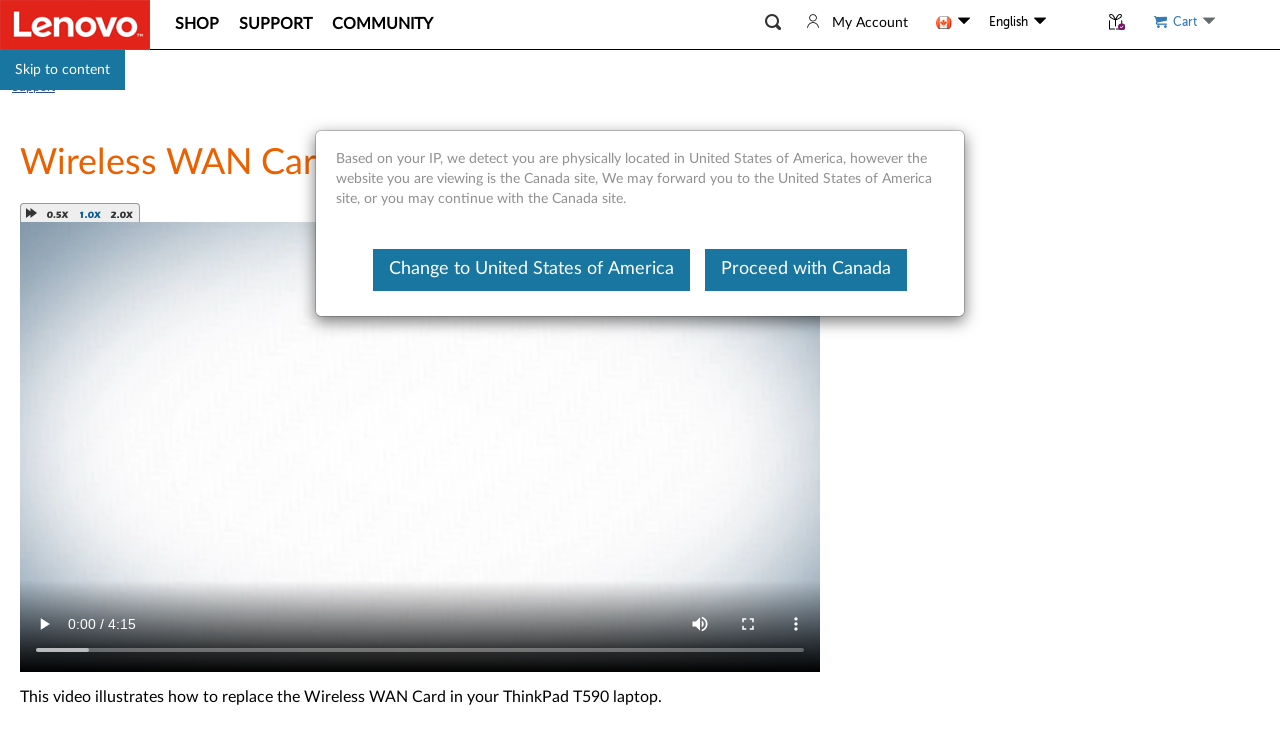

--- FILE ---
content_type: application/javascript; charset=utf-8
request_url: https://support.lenovo.com/esv4/plugins/startingPoint/startingPointRedport.js?v=202602021459
body_size: 1051
content:
var redportOption={};(function(redportOption){var addonSelection=[];var warrantySelection=null;var serviceMap={};var rawdata={};var PCplusWarranty=["PREMIUMCAREPLUS","PREMIUMCAREDEPOTPLUS"];var PSplusWarranty=["PREMIERPLUS","PREMIERDEPOTPLUS"];redportOption.init=function(initData){try{addonSelection=[];warrantySelection=null;serviceMap={};rawdata={};var temp;var found;initData.forEach(function(x){if(x.type==="warranty"&&x.own>0){temp=JSON.parse(JSON.stringify(x));temp.duration=[temp.own];temp.name="CURRENT"}if(x.type==="warranty"&&x.name==="CURRENT")found=true});if(!found&&temp)initData.push(temp);rawdata=JSON.parse(JSON.stringify(initData));initData.forEach(function(x){if(x.type==="addon"&&x.own>0){if(x.duration&&x.duration.length>0)addonSelection.push({"name":x.name,"duration":x.duration[0]})}serviceMap[x.name]=x});if(!serviceMap["CURRENT"])serviceMap["CURRENT"]={"name":"CURRENT","code":null,"type":null,"duration":[],"dependency":[],"pn":null,"own":-1};warrantySelection={"name":"CURRENT","duration":serviceMap["CURRENT"].own}}catch(error){}};redportOption.click=function(name,duration){try{var service=serviceMap[name];if(service){if(service.type==="warranty"){return warrantyClick(name,duration)}if(service.type==="addon"){return addonClick(name,duration)}}}catch(error){}};function warrantyClick(name,duration){var show=[];var select=[];if(name==="CURRENT"||name===warrantySelection.name&&duration===warrantySelection.duration){name="CURRENT";duration=serviceMap["CURRENT"].own;if(duration!=-1)warrantySelection={"name":"CURRENT","duration":serviceMap["CURRENT"].own};else warrantySelection={"name":"CURRENT","duration":-1}}else{warrantySelection={"name":name,"duration":duration}}select=buildSelect(name,duration,true);show=buildShow(name,duration);filter(select,select);filter(show,select);setISEduration(select,show);dealPcPlus(select,show);return{"show":show,"select":select}}function addonClick(name,duration){var show=[];var select=[];var temp=null;var needAdd=true;addonSelection.forEach(function(x){if(x.name===name){needAdd=false;if(x.duration===duration)temp=x;else x.duration=duration}});if(temp){addonSelection.splice(addonSelection.indexOf(temp),1)}else{if(needAdd)addonSelection.push({"name":name,"duration":duration})}select=buildSelect(warrantySelection.name,warrantySelection.duration,false);show=buildShow(warrantySelection.name,warrantySelection.duration);filter(select,select);filter(show,select);setISEduration(select,show);dealPcPlus(select,show);return{"show":show,"select":select}}function addonChangeDuration(name,duration){var show=[];var select=[];var temp=null;addonSelection.forEach(function(x){if(x.name===name){x.duration=duration}});select=buildSelect(warrantySelection.name,warrantySelection.duration);show=buildShow(warrantySelection.name,warrantySelection.duration);filter(select,select);filter(show,select);return{"show":show,"select":select}}function buildSelect(warrantyName,warrantyDuration,isWarrantyClicked){if(warrantyDuration<=0)return[];var result=[];var hidden=[];result.push({"name":warrantyName,"duration":warrantyDuration});addonSelection.forEach(function(x){var service=serviceMap[x.name];if(isWarrantyClicked&&service.duration.indexOf(warrantyDuration)>=0){result.push({"name":x.name,"duration":warrantyDuration});return}if(x.duration<=warrantyDuration){result.push(x);return}if(service.duration.indexOf(warrantyDuration)>=0){result.push({"name":x.name,"duration":warrantyDuration});return}hidden.push(x)});addonSelection.splice(0,addonSelection.length);result.forEach(function(x){if(serviceMap[x.name].type==="addon"){addonSelection.push(x)}});hidden.forEach(function(x){if(serviceMap[x.name].type==="addon"){addonSelection.push(x)}});return result}function buildShow(warrantyName,warrantyDuration){if(warrantyDuration<=0)return[];var result=[];rawdata.forEach(function(x){var service=serviceMap[x.name];for(var i=warrantyDuration;i>=12;i=i-12){if(service.duration.indexOf(i)>=0){result.push({"name":x.name,"duration":i});break}}});return result}function filter(data,select){var removelist=[];data.forEach(function(x){var service=serviceMap[x.name];if(service.dependency.length===0)return;var found=false;for(var i in service.dependency){for(var j in rawdata){if(rawdata[j].own>0&&service.dependency[i]===rawdata[j].code){found=true;break}}if(found)break;for(var j in select){if(service.dependency[i]===select[j].name){found=true;break}}if(found)break}if(found)return;removelist.push(x)});removelist.forEach(function(x){data.splice(data.indexOf(x),1)})}function dealPcPlus(select,show){var removelist=[];var selectedPcPlus=false;select.forEach(function(x){if(PCplusWarranty.includes(x.name))selectedPcPlus=true});if(selectedPcPlus){removelist=[];select.forEach(function(x){if(x.name==="ADP"||x.name==="SB"||x.name==="ADPONE")removelist.push(x)});removelist.forEach(function(x){select.splice(select.indexOf(x),1)});removelist=[];show.forEach(function(x){if(x.name==="ADP"||x.name==="SB"||x.name==="ADPONE")removelist.push(x)});removelist.forEach(function(x){show.splice(show.indexOf(x),1)})}var selectedPsPlus=false;select.forEach(function(x){if(PSplusWarranty.includes(x.name))selectedPsPlus=true});if(selectedPsPlus){removelist=[];select.forEach(function(x){if(x.name==="ADP"||x.name==="SB"||x.name==="ADPONE"||x.name==="KYD"||x.name==="ISE")removelist.push(x)});removelist.forEach(function(x){select.splice(select.indexOf(x),1)});removelist=[];show.forEach(function(x){if(x.name==="ADP"||x.name==="SB"||x.name==="ADPONE"||x.name==="KYD"||x.name==="ISE")removelist.push(x)});removelist.forEach(function(x){show.splice(show.indexOf(x),1)})}}function setISEduration(select,show){var duration=0;var iseown=0;rawdata.forEach(function(x){if(x.name==="ADP"||x.name==="KYD"||x.name==="SB"){if(x.own>duration)duration=x.own}if(x.name==="ISE"){if(x.own>iseown)iseown=x.own}});select.forEach(function(x){if(x.name==="ADP"||x.name==="KYD"||x.name==="SB"){if(x.duration>duration)duration=x.duration}});if(duration<=iseown){duration=0}var temp=null;show.forEach(function(x){if(x.name==="ISE"){if(duration>0)x.duration=duration;else temp=x}});if(temp){show.splice(show.indexOf(temp),1)}select.forEach(function(x){if(x.name==="ISE"){if(duration>0)x.duration=duration;else temp=x}});if(temp){select.splice(select.indexOf(temp),1)}}})(redportOption);

--- FILE ---
content_type: application/javascript
request_url: https://support.lenovo.com/HbISKc/gZfI/6/R/TiqpEPcu4R44/iLLYhVJ65Nk6zkOa/PVZtb1s9Aw/RWt/rYHEtaQkB
body_size: 180780
content:
(function(){if(typeof Array.prototype.entries!=='function'){Object.defineProperty(Array.prototype,'entries',{value:function(){var index=0;const array=this;return {next:function(){if(index<array.length){return {value:[index,array[index++]],done:false};}else{return {done:true};}},[Symbol.iterator]:function(){return this;}};},writable:true,configurable:true});}}());(function(){fj();EM4();f04();var RZ=function(){return IF["window"]["navigator"]["userAgent"]["replace"](/\\|"/g,'');};var Up=function(ER){var lb=ER[0]-ER[1];var Pl=ER[2]-ER[3];var L1=ER[4]-ER[5];var x3=IF["Math"]["sqrt"](lb*lb+Pl*Pl+L1*L1);return IF["Math"]["floor"](x3);};var JU=function(w1,zR){return w1>>zR;};var HH=function(){return ["\b7",":XM!","CYD91\x00H\t","^I%D"," ]","W>1#Q","O\x07ZP>","\x00\n WX#\f\f[Bj:\b$_H)AMH","$.7j>\x00A\rqT\'1","\nZ>7\x40E/_","3\\x5I","J","B>","_$\x00^\rP+^8\x3fw<Si>C","6\x40O","P","^\rG]<1","G\x00","S0\\U7Bs<\x00^\tY>-\f\n","\x00P\n\b\x3f","7*_A9\f\f\vU]j\'\b]\x07Z\t;LIlT\vQU/0","k#F/6W\b\rEO>\b\\kD$7","IdF [","\v[7c~\"CD_/:\b",";ZS","^)H\rFCx","1Q","","[>\bX\tVT","E\x3f5EQD>`=\fJ\f","\x00P\t","!X\x00[","-I[X\x3f9","4_B)1^\x07DC>-","YK<=\\&OO$\x00BQ","","!YQ1^<18J\r","\x00Z",",=J 6","7\bG","K<z\rZ^8","<W\x40 `\x07W","HkX9","A\x3f&","X,&.J\b","VZ&","Dz-\r","\x00J)=RI>","s","\x00\\XR+ \x00PC$W_/E\x40","!C^","3z\t\f1Sh-M","-E\x07A\x00yaKV","\v#KI\t _Z)mMR,\fK\b","\t _B+","T& 6","^0","\r\f;Zd)\bK\x00\x40","\t","AI.X\x07F","VU","\f_]X(=J3XK)","Y","YY","5H\r6uD-M\v\x40C&\x00L","<EXl](0e","1^I\x3f","\tP","H-I","Q\rD#&\v","\"7","s\b=EC*\f\'RX)1\\#WZZY+LE","+SM>","D[\fRp","\vY/1","5O^#O\x07D","\x3f*qJ2o%^sFy|QhE>$","T^-I","U\nP#8+Z","\n[=D","+6N","\t7E_%B;\x40C+3","","\nH=DE)X\t\x40^$","^{3J_R626","C\"CWB)<Y\t","WK","59","5m*k5u","\"DI:","UH$7","UT","!A",";Q\t6Y[\"","\x07[=N","A+3\rR\b","dx1I\rF\x3f^$:\fJ","AZ$;\v","3_\x40","_|$X\x07d^>;M","V\t","R\"5\b[",":;J\t\b\x401YM>IA",".5\b9^)\rC\tP","( ","V","7XO#I","R","=CO$MW]","^% ","GL\tA","\vUR-V\t\t!e\\)O\x00|B\"","_8\x00X\r","O _\r","b\"5\nZ;\b9S^","\tU[\b",",Q\nX)13W\t3BE#iQE","/a)g7t\v**p(5(\rai&`","Un","","\v[W#&*S\rRH>_","N\t\b;E_%B","5","0YWe#9On\x00_B","is \x00_cE#&,Q\n","^+0Y","i\x3f_.M\x00`\"BKF\v0`Y\t","A#_\rPF$","AP-1","#=Cx9IHdD-y","K\r\x40>C%#\nL","\x40d:$}\r\t","\x07S","jG\n\r\t","r\x3f\'\b\x00S)\b\b=Dm*Ir\t_) \x00P/>","X&iX-K\r\x40","7\x00U","[\'BE\"","9\x00jXg/&Q","\x00]E%&","C_)f;|P:\x07[","M(^\rG","81\x00_\b) _\\8"," 3BN","U\fC\v$(S\t\b",">B","J%_","81Q\t","C",":H\nPH","5","","\"K\t",")FP3","XE","$n/x#U/6\t\ba6S^)sZ^","C\x40]\t;\n",">N\\","\bQ","\';\t[\n",";Ex>_Q","\nQ\bP","\t:_J8*I","","\x07VT) ","FM+J\x07W\tB","\x3f[IX","U\fA1W","\""];};var U6=function(IU,I0){return IU%I0;};var Tn=function(T0){return IF["unescape"](IF["encodeURIComponent"](T0));};var SU=function(){return wv.apply(this,[v9,arguments]);};var Sb=function Hp(Tf,cQ){'use strict';var dU=Hp;switch(Tf){case V8:{var vG=cQ[JX];var gp=cQ[wM];var kp=cQ[sJ];Ap.push(Ot);try{var Gv=Ap.length;var nU=kU({});var zv;return zv=Ll(CX,[sp()[qb(El)].apply(null,[k3,Hn,O0]),sp()[qb(P1)].apply(null,[c6,fv,pQ]),gv()[HZ(O6)](kU(kU(Jt)),fv,bf,Wv),vG.call(gp,kp)]),Ap.pop(),zv;}catch(Eb){Ap.splice(Qn(Gv,Jt),Infinity,Ot);var Qp;return Qp=Ll(CX,[sp()[qb(El)](rv,Hn,O0),gv()[HZ(Zl)].call(null,kU(kU({})),mZ,V9,Pb),gv()[HZ(O6)].call(null,c0,kU({}),bf,Wv),Eb]),Ap.pop(),Qp;}Ap.pop();}break;case MN:{return this;}break;case EJ:{var N0=cQ[JX];return typeof N0;}break;case R8:{return this;}break;case Ek:{var R1;Ap.push(G0);return R1=gv()[HZ(P1)].apply(null,[s6,zz,O1,Nl]),Ap.pop(),R1;}break;case tN:{var dn=cQ[JX];return typeof dn;}break;case G4:{Ap.push(fp);this[RR()[hf(vz)].apply(null,[MF,En,VQ])]=kU(VQ);var Cp=this[Np(typeof Qv()[Ip(P6)],fG('',[][[]]))?Qv()[Ip(c6)](Et,N6):Qv()[Ip(Uf)].apply(null,[l6,fC])][VQ][nH()[jt(s6)](EU,d4,V0,wH)];if(Np(gv()[HZ(Zl)].apply(null,[Db,Dn,k9,Pb]),Cp[sp()[qb(El)](vU,Hn,lH)]))throw Cp[gv()[HZ(O6)](Q1,cz,r8,Wv)];var gz;return gz=this[Rs(typeof nH()[jt(bp)],'undefined')?nH()[jt(c0)].apply(null,[Wv,m9,kU(kU(Jt)),BZ]):nH()[jt(Jt)].apply(null,[rv,fH,kU(kU({})),q3])],Ap.pop(),gz;}break;case ck:{return this;}break;case s4:{Ap.push(Zb);var D0;return D0=gv()[HZ(P1)].apply(null,[G0,CH,j8,Nl]),Ap.pop(),D0;}break;case gg:{var fz=cQ[JX];var Vz=cQ[wM];var wn=cQ[sJ];Ap.push(X6);fz[Vz]=wn[RR()[hf(kv)].apply(null,[lz,fv,xU])];Ap.pop();}break;case B8:{var z0=cQ[JX];Ap.push(An);var CZ=IF[gv()[HZ(mR)].call(null,DH,Ns,rR,dZ)](z0);var w3=[];for(var vn in CZ)w3[Np(typeof Qv()[Ip(jH)],fG([],[][[]]))?Qv()[Ip(c6)](l0,Lt):Qv()[Ip(Nf)].call(null,c0,Bb)](vn);w3[nH()[jt(Wf)](Js,HU,V0,pU)]();var hz;return hz=function Nv(){Ap.push(OG);for(;w3[Np(typeof nH()[jt(DH)],fG([],[][[]]))?nH()[jt(Jt)].call(null,bt,YQ,kU(VQ),Ep):nH()[jt(VQ)].call(null,k3,cv,El,Df)];){var ds=w3[Np(typeof Pt()[U1(CH)],fG(Rs(typeof nH()[jt(Fs)],'undefined')?nH()[jt(Fs)].apply(null,[mR,mH,Nf,hZ]):nH()[jt(Jt)].apply(null,[M6,xl,Nf,k6]),[][[]]))?Pt()[U1(zz)](jp,pf,K6,UZ,kU({}),kD):Pt()[U1(Ql)](rt,CH,qf,Op,GU,tJ)]();if(Dr(ds,CZ)){var Qh;return Nv[RR()[hf(kv)].apply(null,[vq,kU({}),xU])]=ds,Nv[RR()[hf(vz)](Cr,bB,VQ)]=kU(Jt),Ap.pop(),Qh=Nv,Qh;}}Nv[RR()[hf(vz)].apply(null,[Cr,V0,VQ])]=kU(Fx[Nf]);var VA;return Ap.pop(),VA=Nv,VA;},Ap.pop(),hz;}break;case UC:{var OY=cQ[JX];Ap.push(MD);var Cq;return Cq=OY&&JL(sp()[qb(dY)].apply(null,[pU,CH,Yg]),typeof IF[gv()[HZ(kD)](kU({}),kU(kU({})),Nd,M6)])&&Np(OY[gv()[HZ(Zr)].call(null,Wf,zz,K4,hx)],IF[gv()[HZ(kD)](wW,bw,Nd,M6)])&&Rs(OY,IF[gv()[HZ(kD)](V0,G5,Nd,M6)][sp()[qb(mR)](kU([]),vz,mS)])?sp()[qb(Js)](Q7,wW,Nj):typeof OY,Ap.pop(),Cq;}break;case W9:{var XL=cQ[JX];var UB;Ap.push(PA);return UB=XL&&JL(sp()[qb(dY)](Ql,CH,IS),typeof IF[gv()[HZ(kD)](EU,jp,ZF,M6)])&&Np(XL[Rs(typeof gv()[HZ(RY)],fG('',[][[]]))?gv()[HZ(Zr)](HW,En,EE,hx):gv()[HZ(EU)](V0,vL,ZY,NL)],IF[gv()[HZ(kD)](fP,kU(kU([])),ZF,M6)])&&Rs(XL,IF[gv()[HZ(kD)].call(null,Ar,cz,ZF,M6)][Np(typeof sp()[qb(g5)],fG([],[][[]]))?sp()[qb(k3)].apply(null,[fP,Pm,xm]):sp()[qb(mR)](Nh,vz,ON)])?sp()[qb(Js)](kU(kU(VQ)),wW,VM):typeof XL,Ap.pop(),UB;}break;case rN:{var cW=cQ[JX];var L7;Ap.push(DD);return L7=cW&&JL(sp()[qb(dY)](kU([]),CH,F4),typeof IF[gv()[HZ(kD)](kU(kU({})),kU(kU([])),J3,M6)])&&Np(cW[gv()[HZ(Zr)].call(null,mZ,c2,f2,hx)],IF[gv()[HZ(kD)](Ew,mA,J3,M6)])&&Rs(cW,IF[gv()[HZ(kD)].call(null,G5,vU,J3,M6)][sp()[qb(mR)](pU,vz,pz)])?sp()[qb(Js)](Op,wW,wG):typeof cW,Ap.pop(),L7;}break;case KN:{var G7=cQ[JX];return typeof G7;}break;case Sk:{var QV=cQ[JX];var Sr=cQ[wM];var TL=cQ[sJ];Ap.push(hD);try{var PP=Ap.length;var zr=kU({});var ph;return ph=Ll(CX,[Np(typeof sp()[qb(Q7)],fG([],[][[]]))?sp()[qb(k3)](JB,w7,OD):sp()[qb(El)].call(null,kU(VQ),Hn,Qf),sp()[qb(P1)](c0,fv,hl),gv()[HZ(O6)].apply(null,[d5,kU(kU(Jt)),T6,Wv]),QV.call(Sr,TL)]),Ap.pop(),ph;}catch(sW){Ap.splice(Qn(PP,Jt),Infinity,hD);var Wh;return Wh=Ll(CX,[sp()[qb(El)](zW,Hn,Qf),gv()[HZ(Zl)].call(null,Ar,Q7,QR,Pb),gv()[HZ(O6)](UK,sA,T6,Wv),sW]),Ap.pop(),Wh;}Ap.pop();}break;case CX:{var Yx=cQ[JX];Ap.push(F7);var Th=IF[gv()[HZ(mR)](dZ,jp,qh,dZ)](Yx);var J5=[];for(var pV in Th)J5[Rs(typeof Qv()[Ip(kv)],fG('',[][[]]))?Qv()[Ip(Nf)](c0,F2):Qv()[Ip(c6)].apply(null,[S2,nD])](pV);J5[Np(typeof nH()[jt(bB)],fG('',[][[]]))?nH()[jt(Jt)].call(null,dY,sB,kv,Or):nH()[jt(Wf)].call(null,kU(kU({})),FL,kU(kU(Jt)),pU)]();var BW;return BW=function l2(){Ap.push(DP);for(;J5[nH()[jt(VQ)](Dn,K5,O6,Df)];){var j7=J5[Pt()[U1(Ql)](JB,CH,QK,kU(kU(Jt)),kU(Jt),tJ)]();if(Dr(j7,Th)){var mx;return l2[RR()[hf(kv)](Q2,X5,xU)]=j7,l2[RR()[hf(vz)](Hz,hB,VQ)]=kU(Jt),Ap.pop(),mx=l2,mx;}}l2[RR()[hf(vz)](Hz,Js,VQ)]=kU(Fx[Nf]);var Em;return Ap.pop(),Em=l2,Em;},Ap.pop(),BW;}break;case zk:{var D7=cQ[JX];return typeof D7;}break;case US:{var R2=cQ[JX];var q7;Ap.push(GA);return q7=R2&&JL(Rs(typeof sp()[qb(kv)],fG([],[][[]]))?sp()[qb(dY)].apply(null,[mA,CH,np]):sp()[qb(k3)](kU({}),IG,AP),typeof IF[Np(typeof gv()[HZ(Nf)],'undefined')?gv()[HZ(EU)](Wf,g2,jx,V5):gv()[HZ(kD)](kv,WA,JR,M6)])&&Np(R2[gv()[HZ(Zr)](Wf,DH,Pz,hx)],IF[gv()[HZ(kD)].apply(null,[rv,kU({}),JR,M6])])&&Rs(R2,IF[gv()[HZ(kD)].call(null,Ns,Tx,JR,M6)][sp()[qb(mR)](Ih,vz,df)])?sp()[qb(Js)](Ar,wW,GR):typeof R2,Ap.pop(),q7;}break;case sg:{var V7=cQ[JX];var cD=cQ[wM];var tD=cQ[sJ];return V7[cD]=tD;}break;case RN:{var T2=cQ[JX];var Y7;Ap.push(j2);return Y7=Ll(CX,[Pt()[U1(hx)].apply(null,[zW,mR,MK,kU(kU(Jt)),bt,AZ]),T2]),Ap.pop(),Y7;}break;case tM:{var Sq=cQ[JX];return typeof Sq;}break;case BQ:{var hq=cQ[JX];var zV=cQ[wM];var LK=cQ[sJ];return hq[zV]=LK;}break;case Wj:{var rw=cQ[JX];Ap.push(Hw);var JA;return JA=rw&&JL(sp()[qb(dY)](k3,CH,j6),typeof IF[gv()[HZ(kD)](kU([]),Ih,cU,M6)])&&Np(rw[gv()[HZ(Zr)](s6,kU(VQ),Tv,hx)],IF[gv()[HZ(kD)](EU,s6,cU,M6)])&&Rs(rw,IF[Np(typeof gv()[HZ(VQ)],fG([],[][[]]))?gv()[HZ(EU)].call(null,Q7,g2,rt,Bx):gv()[HZ(kD)](gx,kU(kU(Jt)),cU,M6)][sp()[qb(mR)].call(null,s6,vz,XH)])?sp()[qb(Js)].apply(null,[Pb,wW,cb]):typeof rw,Ap.pop(),JA;}break;case kM:{return this;}break;case xk:{var gh=cQ[JX];var HV;Ap.push(Pb);return HV=Ll(CX,[Pt()[U1(hx)].apply(null,[jp,mR,UP,zD,Ns,AZ]),gh]),Ap.pop(),HV;}break;case zg:{return this;}break;case jE:{var ZK=cQ[JX];var z5=cQ[wM];var zP=cQ[sJ];Ap.push(fH);ZK[z5]=zP[RR()[hf(kv)](R3,bB,xU)];Ap.pop();}break;case PJ:{return this;}break;}};var A5=function(tW,dB){return tW/dB;};var GD=function(XD,lw){return XD|lw;};var Wx=function(xP,bh){return xP>>>bh|xP<<32-bh;};var pP=function ND(Dh,bq){var lY=ND;while(Dh!=kg){switch(Dh){case cO:{if(SD(AL,LY[xY[VQ]])){do{dh()[LY[AL]]=kU(Qn(AL,HW))?function(){pY=[];ND.call(this,cM,[LY]);return '';}:function(){var NB=LY[AL];var Iq=dh()[NB];return function(VD,d7,WD,lm,DY){if(Np(arguments.length,VQ)){return Iq;}var C7=wv.apply(null,[WX,[VD,Fs,Nf,lm,DY]]);dh()[NB]=function(){return C7;};return C7;};}();++AL;}while(SD(AL,LY[xY[VQ]]));}Dh-=EM;}break;case FO:{Dh=kg;return KY;}break;case jN:{for(var WW=VQ;SD(WW,pB.length);++WW){nH()[pB[WW]]=kU(Qn(WW,Jt))?function(){return wD.apply(this,[V8,arguments]);}:function(){var b5=pB[WW];return function(p5,MW,WL,cA){var nL=OB.apply(null,[DH,MW,M6,cA]);nH()[b5]=function(){return nL;};return nL;};}();}Dh=kg;}break;case kj:{if(Np(typeof bV,vB[CH])){bV=mw;}Dh-=Wk;var KY=fG([],[]);lW=Qn(SV,Ap[Qn(Ap.length,Jt)]);}break;case QJ:{while(X7(mq,VQ)){if(Rs(lK[vB[Zr]],IF[vB[Jt]])&&hm(lK,bV[vB[VQ]])){if(JL(bV,mw)){KY+=NY(M8,[lW]);}return KY;}if(Np(lK[vB[Zr]],IF[vB[Jt]])){var NW=w5[bV[lK[VQ]][VQ]];var B5=ND(US,[kU(kU(Jt)),mq,fG(lW,Ap[Qn(Ap.length,Jt)]),Ql,lK[Jt],NW]);KY+=B5;lK=lK[VQ];mq-=wD(qE,[B5]);}else if(Np(bV[lK][vB[Zr]],IF[vB[Jt]])){var NW=w5[bV[lK][VQ]];var B5=ND(US,[hB,mq,fG(lW,Ap[Qn(Ap.length,Jt)]),DH,VQ,NW]);KY+=B5;mq-=wD(qE,[B5]);}else{KY+=NY(M8,[lW]);lW+=bV[lK];--mq;};++lK;}Dh+=xJ;}break;case US:{Dh=kj;var P2=bq[JX];var mq=bq[wM];var SV=bq[sJ];var YB=bq[TS];var lK=bq[H9];var bV=bq[KF];}break;case cM:{var LY=bq[JX];var AL=VQ;Dh+=Sg;}break;case xX:{Dh=jN;var pB=bq[JX];PK(pB[VQ]);}break;}}};var F5=function(){if(IF["Date"]["now"]&&typeof IF["Date"]["now"]()==='number'){return IF["Date"]["now"]();}else{return +new (IF["Date"])();}};var jm=function(){return wv.apply(this,[WJ,arguments]);};var JL=function(YD,gw){return YD==gw;};var jV=function(kB){var rG='';for(var Ww=0;Ww<kB["length"];Ww++){rG+=kB[Ww]["toString"](16)["length"]===2?kB[Ww]["toString"](16):"0"["concat"](kB[Ww]["toString"](16));}return rG;};var Rr=function(){return wv.apply(this,[cC,arguments]);};var X7=function(zm,nm){return zm>nm;};var xx=function(dW,qG){var QA=IF["Math"]["round"](IF["Math"]["random"]()*(qG-dW)+dW);return QA;};var kx=function qm(BA,Ur){'use strict';var xw=qm;switch(BA){case JX:{var AA;Ap.push(BL);return AA=IF[nH()[jt(jp)](Q7,TP,E2,kV)][Rs(typeof RR()[hf(SL)],'undefined')?RR()[hf(Xh)](ql,sA,Jt):RR()[hf(bp)](IL,Ih,gY)],Ap.pop(),AA;}break;case TN:{Ap.push(IW);var fm;return fm=new (IF[Qv()[Ip(M6)](hP,sN)])()[Np(typeof sp()[qb(Zl)],'undefined')?sp()[qb(k3)](c0,sA,QL):sp()[qb(SL)](E2,Nh,wY)](),Ap.pop(),fm;}break;case vQ:{Ap.push(DP);var Y2=[Np(typeof CA()[lr(Zr)],'undefined')?CA()[lr(Jt)](Fs,Xq,kU(VQ),l0,dr):CA()[lr(mR)].apply(null,[Ns,Nm,zz,c2,dw]),RR()[hf(bw)](zH,dY,kq),nH()[jt(Dn)].apply(null,[dZ,Eh,fP,hh]),Rs(typeof nH()[jt(pU)],fG([],[][[]]))?nH()[jt(hP)].apply(null,[zD,kl,BB,kD]):nH()[jt(Jt)](kU(kU(Jt)),ZB,Q1,HD),RR()[hf(Ow)](zZ,Ns,cz),Qv()[Ip(SL)].apply(null,[bt,sL]),sp()[qb(Ar)].call(null,kU({}),rr,EG),Qv()[Ip(fP)].call(null,Jt,P7),CA()[lr(kv)](s6,c0,V0,EU,XP),gv()[HZ(mL)](Fs,d5,J0,Jt),Rs(typeof nH()[jt(dY)],'undefined')?nH()[jt(X5)](P6,MV,mA,pm):nH()[jt(Jt)].call(null,kU(kU([])),O5,dY,J2),Np(typeof RR()[hf(dZ)],fG([],[][[]]))?RR()[hf(bp)](tm,Q7,MP):RR()[hf(Wv)](QY,Op,An),nH()[jt(SL)](kU(kU({})),S2,kU(Jt),tq),gv()[HZ(Q7)](kU([]),kU(kU({})),f5,fY),sp()[qb(sA)].call(null,E2,mA,jZ),Rs(typeof Qv()[Ip(k3)],fG([],[][[]]))?Qv()[Ip(Ar)](kL,gr):Qv()[Ip(c6)](BY,HP),Np(typeof nH()[jt(fP)],fG([],[][[]]))?nH()[jt(Jt)](G0,Dn,En,cr):nH()[jt(fP)](Nh,sU,Ew,Ix),Qv()[Ip(sA)](G0,gR),Rs(typeof nH()[jt(kv)],fG('',[][[]]))?nH()[jt(Ar)].apply(null,[Pb,R5,VQ,kq]):nH()[jt(Jt)](mZ,UP,hx,Rh),sp()[qb(Nh)].call(null,Dn,l6,sK),RR()[hf(wW)](fW,c2,BB),nH()[jt(sA)](CH,W2,Xh,Db),Np(typeof HK()[KK(Ql)],fG([],[][[]]))?HK()[KK(kD)].call(null,Gw,sL,G5,DB):HK()[KK(kv)](qW,rh,mR,Js),nH()[jt(Nh)](hP,QD,s6,gx),nH()[jt(Xh)](rv,mG,mh,JV),sp()[qb(Xh)](kU(kU(VQ)),wx,x5),gv()[HZ(d5)](Pb,DH,n2,OG)];if(JL(typeof IF[nH()[jt(Op)].apply(null,[WA,Cr,hB,c6])][gv()[HZ(En)](Ns,kU(kU(Jt)),SA,sV)],Np(typeof dh()[Tm(kD)],fG(nH()[jt(Fs)](Db,CB,vz,hZ),[][[]]))?dh()[Tm(HW)].apply(null,[XY,mZ,Op,dx,CL]):dh()[Tm(VQ)].call(null,kD,g5,G5,HL,xl))){var kw;return Ap.pop(),kw=null,kw;}var DW=Y2[Np(typeof nH()[jt(Fs)],'undefined')?nH()[jt(Jt)].call(null,kU(VQ),bP,Ow,EW):nH()[jt(VQ)](mA,K5,kU([]),Df)];var OW=nH()[jt(Fs)].apply(null,[BB,CB,gx,hZ]);for(var Vw=VQ;SD(Vw,DW);Vw++){var kK=Y2[Vw];if(Rs(IF[nH()[jt(Op)](wW,Cr,zW,c6)][Np(typeof gv()[HZ(Ql)],fG([],[][[]]))?gv()[HZ(EU)](JB,EU,KL,pm):gv()[HZ(En)](GU,kU(kU([])),SA,sV)][kK],undefined)){OW=nH()[jt(Fs)].call(null,kU(kU({})),CB,kU(Jt),hZ)[RR()[hf(O6)](Rw,TB,Fs)](OW,Np(typeof sp()[qb(k3)],fG([],[][[]]))?sp()[qb(k3)].call(null,UZ,Uf,QB):sp()[qb(bw)](c6,PL,HY))[Rs(typeof RR()[hf(Ow)],'undefined')?RR()[hf(O6)](Rw,g2,Fs):RR()[hf(bp)](mY,gx,k6)](Vw);}}var vm;return Ap.pop(),vm=OW,vm;}break;case gg:{var N5;Ap.push(Sm);return N5=Np(typeof IF[sp()[qb(zz)].apply(null,[cz,Wv,Gn])][RR()[hf(mZ)].apply(null,[q2,kU(Jt),vU])],Np(typeof sp()[qb(Fs)],'undefined')?sp()[qb(k3)](RY,n5,EV):sp()[qb(dY)](sA,CH,Mq))||Np(typeof IF[sp()[qb(zz)].apply(null,[hB,Wv,Gn])][Qv()[Ip(Nh)].call(null,hZ,JZ)],sp()[qb(dY)](kU(kU([])),CH,Mq))||Np(typeof IF[sp()[qb(zz)](Tx,Wv,Gn)][Qv()[Ip(Xh)](rt,XA)],Np(typeof sp()[qb(Wv)],fG([],[][[]]))?sp()[qb(k3)](XW,tr,hh):sp()[qb(dY)].apply(null,[cz,CH,Mq])),Ap.pop(),N5;}break;case W9:{Ap.push(K2);try{var v5=Ap.length;var zY=kU(kU(JX));var PD;return PD=kU(kU(IF[sp()[qb(zz)](bB,Wv,kH)][Np(typeof RR()[hf(Ow)],fG('',[][[]]))?RR()[hf(bp)](hx,DH,sK):RR()[hf(jH)](Aw,rv,bt)])),Ap.pop(),PD;}catch(KB){Ap.splice(Qn(v5,Jt),Infinity,K2);var b7;return Ap.pop(),b7=kU(kU(JX)),b7;}Ap.pop();}break;case MS:{Ap.push(Nq);try{var Aq=Ap.length;var K7=kU([]);var PB;return PB=kU(kU(IF[sp()[qb(zz)](bw,Wv,bH)][CA()[lr(c6)](CP,N6,Q1,hx,ZB)])),Ap.pop(),PB;}catch(Am){Ap.splice(Qn(Aq,Jt),Infinity,Nq);var jw;return Ap.pop(),jw=kU({}),jw;}Ap.pop();}break;case YJ:{Ap.push(Uh);var QW;return QW=kU(kU(IF[Np(typeof sp()[qb(mZ)],'undefined')?sp()[qb(k3)](Dn,Q7,Qq):sp()[qb(zz)](XW,Wv,bv)][Np(typeof sp()[qb(Nh)],fG('',[][[]]))?sp()[qb(k3)](dY,UD,Ns):sp()[qb(Ow)](kU([]),UP,nw)])),Ap.pop(),QW;}break;case SQ:{Ap.push(UV);try{var Qx=Ap.length;var RB=kU([]);var Ax=fG(IF[gv()[HZ(jp)](s6,GU,Gq,wW)](IF[Np(typeof sp()[qb(Wv)],'undefined')?sp()[qb(k3)].apply(null,[gW,nx,kP]):sp()[qb(zz)].call(null,Tx,Wv,tR)][gv()[HZ(Op)](Pb,bB,cb,jp)]),Z2(IF[gv()[HZ(jp)].apply(null,[UK,kD,Gq,wW])](IF[sp()[qb(zz)](kU(kU({})),Wv,tR)][Qv()[Ip(bw)](BB,RU)]),Jt));Ax+=fG(Z2(IF[gv()[HZ(jp)](Zl,kU(kU({})),Gq,wW)](IF[sp()[qb(zz)](EU,Wv,tR)][nH()[jt(bw)](kU({}),wG,jH,zz)]),Zr),Z2(IF[gv()[HZ(jp)].call(null,mR,E2,Gq,wW)](IF[sp()[qb(zz)](Wf,Wv,tR)][sp()[qb(Wv)].apply(null,[wW,AD,p6])]),CH));Ax+=fG(Z2(IF[gv()[HZ(jp)](RY,sA,Gq,wW)](IF[Np(typeof sp()[qb(Ew)],fG([],[][[]]))?sp()[qb(k3)].apply(null,[kU(VQ),zW,r7]):sp()[qb(zz)](XW,Wv,tR)][gv()[HZ(M6)].apply(null,[kU(kU([])),wx,sb,bm])]),k3),Z2(IF[gv()[HZ(jp)].apply(null,[E2,k3,Gq,wW])](IF[sp()[qb(zz)].call(null,wx,Wv,tR)][Rs(typeof sp()[qb(Wv)],fG([],[][[]]))?sp()[qb(wW)](Nh,Q7,bU):sp()[qb(k3)](c0,ZB,H5)]),Nf));Ax+=fG(Z2(IF[gv()[HZ(jp)](EU,SL,Gq,wW)](IF[sp()[qb(zz)](mL,Wv,tR)][RR()[hf(g2)](nv,kU(kU(VQ)),Dn)]),Fs),Z2(IF[gv()[HZ(jp)](Nh,kU(VQ),Gq,wW)](IF[sp()[qb(zz)](dZ,Wv,tR)][nH()[jt(Ow)].call(null,Zl,gq,kU([]),rr)]),AX[dh()[Tm(zD)].call(null,CH,GW,O6,Q7,mB)]()));Ax+=fG(Z2(IF[gv()[HZ(jp)](En,XW,Gq,wW)](IF[sp()[qb(zz)](Ql,Wv,tR)][sp()[qb(mZ)].call(null,kU({}),X5,V9)]),kv),Z2(IF[Rs(typeof gv()[HZ(Ew)],fG('',[][[]]))?gv()[HZ(jp)](Xh,kU(kU([])),Gq,wW):gv()[HZ(EU)](kU([]),kv,VW,EP)](IF[Rs(typeof sp()[qb(c6)],fG('',[][[]]))?sp()[qb(zz)](JB,Wv,tR):sp()[qb(k3)](mR,TP,Kw)][Np(typeof nH()[jt(Jt)],fG([],[][[]]))?nH()[jt(Jt)](UK,KA,pU,Pw):nH()[jt(Wv)].apply(null,[Ar,gR,kU(Jt),g5])]),kD));Ax+=fG(Z2(IF[gv()[HZ(jp)](Zl,c2,Gq,wW)](IF[sp()[qb(zz)].apply(null,[Q1,Wv,tR])][Pt()[U1(zW)](hB,dY,hA,kU([]),V0,DZ)]),zz),Z2(IF[gv()[HZ(jp)](c2,mR,Gq,wW)](IF[sp()[qb(zz)](JB,Wv,tR)][gv()[HZ(Dn)].apply(null,[kU(kU([])),Pb,Xw,An])]),c6));Ax+=fG(Z2(IF[gv()[HZ(jp)].call(null,BB,kU(VQ),Gq,wW)](IF[sp()[qb(zz)](bB,Wv,tR)][nH()[jt(wW)].apply(null,[jH,T6,TB,mZ])]),hx),Z2(IF[gv()[HZ(jp)](kU(kU({})),kU(kU(Jt)),Gq,wW)](IF[sp()[qb(zz)].apply(null,[HW,Wv,tR])][RR()[hf(Ns)].call(null,mb,kU(kU(VQ)),fx)]),EU));Ax+=fG(Z2(IF[gv()[HZ(jp)].call(null,g2,Zr,Gq,wW)](IF[sp()[qb(zz)].apply(null,[Xh,Wv,tR])][CA()[lr(hx)](GW,Jr,kU(VQ),c6,hA)]),Fx[zD]),Z2(IF[gv()[HZ(jp)](Fs,Ns,Gq,wW)](IF[sp()[qb(zz)](kU(kU(VQ)),Wv,tR)][sp()[qb(jH)](g2,KW,Jn)]),Fx[zW]));Ax+=fG(Z2(IF[Np(typeof gv()[HZ(vz)],'undefined')?gv()[HZ(EU)].apply(null,[c6,Ar,kL,Eh]):gv()[HZ(jp)](pU,HW,Gq,wW)](IF[sp()[qb(zz)](kU([]),Wv,tR)][Qv()[Ip(Ow)](TB,DR)]),Ql),Z2(IF[Np(typeof gv()[HZ(fv)],'undefined')?gv()[HZ(EU)](UZ,kU(Jt),lD,C5):gv()[HZ(jp)].apply(null,[P6,fP,Gq,wW])](IF[sp()[qb(zz)](g5,Wv,tR)][gv()[HZ(hP)](Nf,Nf,ql,Br)]),zD));Ax+=fG(Z2(IF[gv()[HZ(jp)].apply(null,[vL,fv,Gq,wW])](IF[sp()[qb(zz)].apply(null,[HW,Wv,tR])][Qv()[Ip(Wv)](Xh,kW)]),zW),Z2(IF[Rs(typeof gv()[HZ(bw)],fG([],[][[]]))?gv()[HZ(jp)](zz,vL,Gq,wW):gv()[HZ(EU)].call(null,jp,kU(kU({})),gD,Nr)](IF[sp()[qb(zz)].call(null,kU(VQ),Wv,tR)][dh()[Tm(zW)](dY,P1,Nh,Hq,hA)]),Fx[P6]));Ax+=fG(Z2(IF[gv()[HZ(jp)].apply(null,[kU(kU([])),kU(kU(Jt)),Gq,wW])](IF[sp()[qb(zz)].apply(null,[Wf,Wv,tR])][sp()[qb(g2)](mR,An,sK)]),dY),Z2(IF[gv()[HZ(jp)](kU([]),Ar,Gq,wW)](IF[Np(typeof sp()[qb(TB)],fG('',[][[]]))?sp()[qb(k3)](Jt,m2,fv):sp()[qb(zz)](DH,Wv,tR)][RR()[hf(UZ)](rZ,En,g5)]),g5));Ax+=fG(Z2(IF[gv()[HZ(jp)](Db,kU(Jt),Gq,wW)](IF[sp()[qb(zz)].apply(null,[M6,Wv,tR])][Np(typeof Qv()[Ip(Op)],fG('',[][[]]))?Qv()[Ip(c6)](Uh,cY):Qv()[Ip(wW)](Uf,DU)]),dZ),Z2(IF[gv()[HZ(jp)].apply(null,[wW,Zl,Gq,wW])](IF[sp()[qb(zz)](wW,Wv,tR)][nH()[jt(mZ)].apply(null,[kU(kU([])),EG,kU(kU({})),UZ])]),G0));Ax+=fG(Z2(IF[gv()[HZ(jp)].call(null,g2,hx,Gq,wW)](IF[sp()[qb(zz)](Nh,Wv,tR)][Np(typeof RR()[hf(O6)],fG([],[][[]]))?RR()[hf(bp)].call(null,t5,cz,vh):RR()[hf(BB)](Mp,kU(Jt),c2)]),Fx[Ql]),Z2(IF[gv()[HZ(jp)](fP,vL,Gq,wW)](IF[Np(typeof sp()[qb(VQ)],fG([],[][[]]))?sp()[qb(k3)](mZ,Eq,zh):sp()[qb(zz)](hB,Wv,tR)][nH()[jt(jH)](mR,Xz,vL,Nl)]),G5));Ax+=fG(Z2(IF[gv()[HZ(jp)](g5,c6,Gq,wW)](IF[sp()[qb(zz)](mZ,Wv,tR)][sp()[qb(Ns)](hP,Jh,S1)]),O6),Z2(IF[gv()[HZ(jp)](kU(kU({})),kU(kU([])),Gq,wW)](IF[Np(typeof sp()[qb(Jt)],fG([],[][[]]))?sp()[qb(k3)].apply(null,[fP,xL,dr]):sp()[qb(zz)](Zr,Wv,tR)][Pt()[U1(P6)].call(null,CD,HW,lq,vz,GW,Lf)]),Zl));Ax+=fG(Z2(IF[Np(typeof gv()[HZ(TB)],fG('',[][[]]))?gv()[HZ(EU)].call(null,kU(VQ),kU(kU(Jt)),gV,qh):gv()[HZ(jp)](c2,Ih,Gq,wW)](IF[sp()[qb(zz)](g5,Wv,tR)][Np(typeof Qv()[Ip(bp)],'undefined')?Qv()[Ip(c6)].call(null,UL,ID):Qv()[Ip(mZ)].apply(null,[Ow,np])]),RY),Z2(IF[gv()[HZ(jp)].call(null,kU(Jt),gW,Gq,wW)](IF[sp()[qb(zz)].apply(null,[kU({}),Wv,tR])][Rs(typeof z7()[cP(k3)],fG(nH()[jt(Fs)].call(null,RY,k7,bB,hZ),[][[]]))?z7()[cP(bp)](Ql,dY,Bm,SL,pW,rt):z7()[cP(CH)].apply(null,[dY,fV,Rx,Tx,k5,cz])]),Fx[dY]));Ax+=fG(Z2(IF[gv()[HZ(jp)].apply(null,[mZ,kU(kU([])),Gq,wW])](IF[sp()[qb(zz)].call(null,kD,Wv,tR)][CA()[lr(EU)].apply(null,[zD,mr,CP,g5,Bm])]),El),Z2(IF[gv()[HZ(jp)](rt,G0,Gq,wW)](IF[sp()[qb(zz)].call(null,El,Wv,tR)][gv()[HZ(X5)](kU(VQ),vz,Jl,En)]),TB));Ax+=fG(fG(Z2(IF[gv()[HZ(jp)](Zl,Jt,Gq,wW)](IF[nH()[jt(zz)](Ql,FL,vL,E2)][Qv()[Ip(jH)].call(null,mh,r0)]),Fx[g5]),Z2(IF[gv()[HZ(jp)](rt,rv,Gq,wW)](IF[sp()[qb(zz)](kU({}),Wv,tR)][Rs(typeof RR()[hf(Q1)],fG([],[][[]]))?RR()[hf(UK)](pA,kU(kU(Jt)),Ep):RR()[hf(bp)](mK,bt,Om)]),Js)),Z2(IF[gv()[HZ(jp)].call(null,Ar,Nf,Gq,wW)](IF[sp()[qb(zz)].apply(null,[Wv,Wv,tR])][Rs(typeof gv()[HZ(c2)],fG('',[][[]]))?gv()[HZ(SL)](mZ,kU(kU({})),JG,cL):gv()[HZ(EU)](Wv,O6,pf,p7)]),Fx[dZ]));var Ox;return Ox=Ax[Rs(typeof sp()[qb(X5)],fG([],[][[]]))?sp()[qb(vz)](rv,mr,cE):sp()[qb(k3)].call(null,kU([]),Kh,rL)](),Ap.pop(),Ox;}catch(qx){Ap.splice(Qn(Qx,Jt),Infinity,UV);var TW;return TW=Np(typeof Qv()[Ip(bB)],fG([],[][[]]))?Qv()[Ip(c6)](cw,Fm):Qv()[Ip(CH)](l0,HY),Ap.pop(),TW;}Ap.pop();}break;case cM:{var G2=Ur[JX];Ap.push(Oq);try{var hr=Ap.length;var N7=kU(wM);if(Np(G2[nH()[jt(Op)](kU(kU({})),lt,Xh,c6)][sp()[qb(UZ)].apply(null,[DH,Zh,lt])],undefined)){var Cx;return Cx=RR()[hf(sD)](gs,kU(VQ),Db),Ap.pop(),Cx;}if(Np(G2[nH()[jt(Op)](El,lt,Db,c6)][sp()[qb(UZ)].call(null,Wf,Zh,lt)],kU(kU(JX)))){var Ch;return Ch=Np(typeof Qv()[Ip(Q1)],'undefined')?Qv()[Ip(c6)].apply(null,[q2,r7]):Qv()[Ip(CH)](l0,Wl),Ap.pop(),Ch;}var DK;return DK=RR()[hf(CH)].call(null,ZH,E2,v7),Ap.pop(),DK;}catch(IY){Ap.splice(Qn(hr,Jt),Infinity,Oq);var OV;return OV=gv()[HZ(fP)](kU(VQ),jp,T6,l6),Ap.pop(),OV;}Ap.pop();}break;case rj:{var ZD=Ur[JX];var FA=Ur[wM];Ap.push(YY);if(Qw(typeof IF[nH()[jt(zz)](Wv,ZB,kD,E2)][RR()[hf(rt)].apply(null,[KU,c2,Br])],Np(typeof dh()[Tm(kv)],fG(nH()[jt(Fs)].call(null,kU(kU({})),AK,kU([]),hZ),[][[]]))?dh()[Tm(HW)].apply(null,[G0,E2,O6,zA,vK]):dh()[Tm(VQ)].call(null,kD,Ow,gW,HL,OD))){IF[nH()[jt(zz)].apply(null,[Wf,ZB,kU(kU({})),E2])][RR()[hf(rt)].apply(null,[KU,k3,Br])]=nH()[jt(Fs)](k3,AK,vz,hZ)[RR()[hf(O6)](nh,Nl,Fs)](ZD,gv()[HZ(zz)].call(null,kU(Jt),kU([]),nD,Ql))[RR()[hf(O6)].call(null,nh,Ns,Fs)](FA,dh()[Tm(P6)].call(null,d5,d5,mA,VQ,NA));}Ap.pop();}break;case A:{var sY=Ur[JX];var j5=Ur[wM];Ap.push(Zr);if(kU(KP(sY,j5))){throw new (IF[Rs(typeof z7()[cP(EU)],fG([],[][[]]))?z7()[cP(Zr)].call(null,kU(kU(Jt)),kD,Db,Ns,mA,Dn):z7()[cP(CH)](SL,JK,JV,dZ,H2,Xh)])(Np(typeof sp()[qb(CH)],fG('',[][[]]))?sp()[qb(k3)].call(null,kU(kU({})),P1,cx):sp()[qb(BB)](k3,pU,xh));}Ap.pop();}break;case nC:{var jY=Ur[JX];var WP=Ur[wM];Ap.push(Kx);var YP=WP[nH()[jt(rt)].apply(null,[jH,kn,kU(kU(VQ)),kY])];var fw=WP[Pt()[U1(fv)](Ns,Fs,E6,P6,mh,Dn)];var Xm=WP[Np(typeof gv()[HZ(P1)],fG([],[][[]]))?gv()[HZ(EU)](Wf,UZ,BD,lx):gv()[HZ(wW)](hB,hB,q6,fx)];var Cw=WP[sp()[qb(v7)].call(null,vz,c5,n1)];var w2=WP[Rs(typeof Qv()[Ip(fv)],fG('',[][[]]))?Qv()[Ip(bt)](PL,WG):Qv()[Ip(c6)].apply(null,[Gh,XK])];var Pr=WP[nH()[jt(JB)].apply(null,[kv,BR,d5,zW])];var k2=WP[RR()[hf(E2)](L3,mA,c6)];var S5=WP[Qv()[Ip(v7)].call(null,Nf,W1)];var LD;return LD=(Rs(typeof nH()[jt(zD)],'undefined')?nH()[jt(Fs)](kU(kU([])),Bz,kU([]),hZ):nH()[jt(Jt)].call(null,c6,km,c6,UW))[Np(typeof RR()[hf(g5)],fG([],[][[]]))?RR()[hf(bp)](KG,hx,BB):RR()[hf(O6)](ml,Wf,Fs)](jY)[RR()[hf(O6)](ml,mZ,Fs)](YP,Np(typeof sp()[qb(dZ)],'undefined')?sp()[qb(k3)](Ih,mZ,kD):sp()[qb(bw)](kU(kU([])),PL,N1))[RR()[hf(O6)].call(null,ml,kU({}),Fs)](fw,sp()[qb(bw)](rv,PL,N1))[RR()[hf(O6)].apply(null,[ml,bB,Fs])](Xm,Rs(typeof sp()[qb(v7)],'undefined')?sp()[qb(bw)](k3,PL,N1):sp()[qb(k3)].call(null,HW,gx,hB))[Rs(typeof RR()[hf(c2)],'undefined')?RR()[hf(O6)].apply(null,[ml,kU(VQ),Fs]):RR()[hf(bp)].call(null,YL,Nl,cx)](Cw,sp()[qb(bw)](CP,PL,N1))[RR()[hf(O6)](ml,g5,Fs)](w2,Np(typeof sp()[qb(g2)],fG('',[][[]]))?sp()[qb(k3)](Wv,gx,Ir):sp()[qb(bw)](c2,PL,N1))[RR()[hf(O6)](ml,vz,Fs)](Pr,sp()[qb(bw)].apply(null,[kD,PL,N1]))[RR()[hf(O6)](ml,jH,Fs)](k2,sp()[qb(bw)].call(null,Js,PL,N1))[RR()[hf(O6)](ml,Q1,Fs)](S5,gv()[HZ(Ql)](mZ,kU(kU(Jt)),fU,Zr)),Ap.pop(),LD;}break;case UC:{var nY=kU(wM);Ap.push(n7);try{var TK=Ap.length;var FP=kU(wM);if(IF[sp()[qb(zz)](kv,Wv,pv)][CA()[lr(c6)](zz,N6,kU(VQ),hx,Nq)]){IF[Np(typeof sp()[qb(gx)],fG('',[][[]]))?sp()[qb(k3)](bt,vh,GU):sp()[qb(zz)](kU(kU(Jt)),Wv,pv)][CA()[lr(c6)].call(null,pU,N6,CP,hx,Nq)][gv()[HZ(g2)].call(null,Jt,kU(VQ),zx,Ew)](RR()[hf(rv)].call(null,qn,hB,Ow),sp()[qb(gW)](zD,BK,cG));IF[sp()[qb(zz)](Ow,Wv,pv)][Rs(typeof CA()[lr(kv)],fG(nH()[jt(Fs)](gx,SA,bB,hZ),[][[]]))?CA()[lr(c6)](RY,N6,CP,hx,Nq):CA()[lr(Jt)](jH,GK,vU,OK,ZL)][sp()[qb(wx)](Ar,P1,sr)](Np(typeof RR()[hf(mR)],'undefined')?RR()[hf(bp)](Y5,kU({}),cw):RR()[hf(rv)](qn,Q1,Ow));nY=kU(JX);}}catch(xB){Ap.splice(Qn(TK,Jt),Infinity,n7);}var Bh;return Ap.pop(),Bh=nY,Bh;}break;case mk:{Ap.push(V2);var Ph=nH()[jt(bt)].apply(null,[UZ,Q3,RY,mR]);var YW=HK()[KK(EU)](PG,wx,CH,Wv);for(var l5=VQ;SD(l5,Fx[pU]);l5++)Ph+=YW[nH()[jt(mR)](M6,Ol,DH,mL)](IF[Np(typeof gv()[HZ(sA)],fG('',[][[]]))?gv()[HZ(EU)](P6,mR,tw,I7):gv()[HZ(CH)].apply(null,[kU(Jt),Uf,KU,c0])][CA()[lr(Fs)](bB,AD,v7,Nf,fZ)](Ex(IF[gv()[HZ(CH)](hx,kU([]),KU,c0)][gv()[HZ(bB)].call(null,CD,zW,Q6,O2)](),YW[Np(typeof nH()[jt(P6)],fG([],[][[]]))?nH()[jt(Jt)].apply(null,[G0,qr,pK,gD]):nH()[jt(VQ)](Op,v0,kU({}),Df)])));var Vq;return Ap.pop(),Vq=Ph,Vq;}break;case tM:{var E5=Ur[JX];Ap.push(vV);var qD=RR()[hf(sD)].call(null,D6,Tx,Db);try{var CV=Ap.length;var I2=kU(kU(JX));if(E5[nH()[jt(Op)](hB,pb,kU(kU([])),c6)][HK()[KK(bp)](sP,Iw,mL,hx)]){var rx=E5[nH()[jt(Op)](kU({}),pb,pK,c6)][HK()[KK(bp)](sP,Iw,O6,hx)][sp()[qb(vz)].apply(null,[kU([]),mr,Pf])]();var Dm;return Ap.pop(),Dm=rx,Dm;}else{var lP;return Ap.pop(),lP=qD,lP;}}catch(tP){Ap.splice(Qn(CV,Jt),Infinity,vV);var Qr;return Ap.pop(),Qr=qD,Qr;}Ap.pop();}break;case c9:{var RP=Ur[JX];Ap.push(dK);var H7=gv()[HZ(UZ)](d5,g5,Xp,TY);var jD=gv()[HZ(UZ)](EU,kU({}),Xp,TY);if(RP[nH()[jt(zz)](Nf,Mz,mZ,E2)]){var bW=RP[nH()[jt(zz)].apply(null,[bB,Mz,zD,E2])][Qv()[Ip(CD)](wW,Ks)](sp()[qb(hB)](zz,tx,qt));var VK=bW[CA()[lr(zD)](kv,BP,El,zz,H6)](sp()[qb(CD)](vU,Ar,cE));if(VK){var GL=VK[gv()[HZ(BB)](JB,V0,Hv,kv)](RR()[hf(Pb)](xH,mh,kY));if(GL){H7=VK[dh()[Tm(g5)].call(null,hx,sA,rt,sx,H6)](GL[RR()[hf(gW)](c3,Jt,pm)]);jD=VK[dh()[Tm(g5)](hx,cz,kU(Jt),sx,H6)](GL[nH()[jt(v7)](vL,Hf,Nh,s6)]);}}}var kA;return kA=Ll(CX,[Np(typeof dh()[Tm(G0)],fG(nH()[jt(Fs)].call(null,mR,C8,jH,hZ),[][[]]))?dh()[Tm(HW)].apply(null,[WK,rv,c0,rR,V5]):dh()[Tm(dZ)].apply(null,[c6,zW,Op,Lh,Qz]),H7,z7()[cP(P6)].apply(null,[E2,EU,Qz,kD,kL,P6]),jD]),Ap.pop(),kA;}break;case EO:{var Fr=Ur[JX];var N2;Ap.push(hP);return N2=kU(kU(Fr[nH()[jt(Op)](UK,FK,d5,c6)]))&&kU(kU(Fr[nH()[jt(Op)].call(null,kU(Jt),FK,jH,c6)][gv()[HZ(En)].call(null,Nl,kU([]),fY,sV)]))&&Fr[nH()[jt(Op)].apply(null,[kU(kU(VQ)),FK,Ih,c6])][gv()[HZ(En)](dZ,kU(kU([])),fY,sV)][VQ]&&Np(Fr[nH()[jt(Op)].apply(null,[Ow,FK,GW,c6])][gv()[HZ(En)].call(null,P1,Xh,fY,sV)][VQ][sp()[qb(vz)](kU(kU(Jt)),mr,px)](),Qv()[Ip(Tx)](VG,qL))?Np(typeof RR()[hf(gx)],'undefined')?RR()[hf(bp)].apply(null,[V2,kU(kU([])),tr]):RR()[hf(CH)].apply(null,[X2,Nl,v7]):Qv()[Ip(CH)].call(null,l0,nK),Ap.pop(),N2;}break;case dj:{var FV=Ur[JX];Ap.push(j2);var GP=FV[nH()[jt(Op)](rv,YK,Ih,c6)][Qv()[Ip(GW)](fL,cK)];if(GP){var ZP=GP[Rs(typeof sp()[qb(Js)],fG('',[][[]]))?sp()[qb(vz)](VQ,mr,Zb):sp()[qb(k3)].call(null,M6,nh,gm)]();var IA;return Ap.pop(),IA=ZP,IA;}else{var hG;return hG=RR()[hf(sD)](dK,JB,Db),Ap.pop(),hG;}Ap.pop();}break;case vX:{Ap.push(UY);throw new (IF[z7()[cP(Zr)].call(null,kU(kU(VQ)),kD,Ux,Jt,mA,jH)])(Rs(typeof gv()[HZ(c6)],fG('',[][[]]))?gv()[HZ(UK)](Nh,Op,Vv,g5):gv()[HZ(EU)](X5,Ow,TB,Kx));}break;case qQ:{var jq=Ur[JX];Ap.push(rq);if(Rs(typeof IF[gv()[HZ(kD)](fv,kU(Jt),fZ,M6)],dh()[Tm(VQ)].apply(null,[kD,UZ,V0,HL,nx]))&&Qw(jq[IF[gv()[HZ(kD)](g2,Nf,fZ,M6)][Rs(typeof sp()[qb(E2)],'undefined')?sp()[qb(gx)](kU({}),Ih,q5):sp()[qb(k3)](jp,ZW,Ah)]],null)||Qw(jq[RR()[hf(bB)].call(null,Is,Nh,DH)],null)){var rY;return rY=IF[RR()[hf(Nf)](q3,kD,qr)][sp()[qb(Pb)](X5,CP,Uw)](jq),Ap.pop(),rY;}Ap.pop();}break;case Qk:{var JP=Ur[JX];var GY=Ur[wM];Ap.push(MY);if(JL(GY,null)||X7(GY,JP[nH()[jt(VQ)].call(null,kU(VQ),Jq,Fs,Df)]))GY=JP[nH()[jt(VQ)](kU([]),Jq,jH,Df)];for(var hL=VQ,LP=new (IF[RR()[hf(Nf)](c7,Fs,qr)])(GY);SD(hL,GY);hL++)LP[hL]=JP[hL];var FY;return Ap.pop(),FY=LP,FY;}break;case UN:{var RV=Ur[JX];Ap.push(qK);var CK=nH()[jt(Fs)](c0,nD,Js,hZ);var AG=nH()[jt(Fs)](g2,nD,kU(kU(Jt)),hZ);var s7=RR()[hf(vU)].apply(null,[U7,mL,dY]);var W7=[];try{var LL=Ap.length;var JY=kU({});try{CK=RV[dh()[Tm(fv)](Fs,wW,P6,U2,CW)];}catch(AW){Ap.splice(Qn(LL,Jt),Infinity,qK);if(AW[Qv()[Ip(zz)](En,dw)][gv()[HZ(GU)](vU,Db,Ps,zW)](s7)){CK=gv()[HZ(rt)].apply(null,[kU(VQ),GU,Vm,Db]);}}var br=IF[gv()[HZ(CH)].apply(null,[Pb,g5,EL,c0])][CA()[lr(Fs)].apply(null,[k3,AD,kU(kU({})),Nf,x2])](Ex(IF[gv()[HZ(CH)].call(null,Q1,kU(kU([])),EL,c0)][Np(typeof gv()[HZ(zD)],'undefined')?gv()[HZ(EU)](kU(kU(VQ)),kU(kU({})),YK,bL):gv()[HZ(bB)].apply(null,[Js,pU,SW,O2])](),bf))[sp()[qb(vz)].call(null,vz,mr,jW)]();RV[dh()[Tm(fv)](Fs,bp,Uf,U2,CW)]=br;AG=Rs(RV[dh()[Tm(fv)](Fs,c6,wx,U2,CW)],br);W7=[Ll(CX,[gv()[HZ(kv)].apply(null,[Dn,rt,Cm,wP]),CK]),Ll(CX,[Qv()[Ip(Fs)](EA,rL),qw(AG,Jt)[sp()[qb(vz)].call(null,s6,mr,jW)]()])];var qP;return Ap.pop(),qP=W7,qP;}catch(Gx){Ap.splice(Qn(LL,Jt),Infinity,qK);W7=[Ll(CX,[gv()[HZ(kv)](Uf,kU(Jt),Cm,wP),CK]),Ll(CX,[Qv()[Ip(Fs)].apply(null,[EA,rL]),AG])];}var D2;return Ap.pop(),D2=W7,D2;}break;case wQ:{var Dx=Ur[JX];Ap.push(CW);var ZA=RR()[hf(sD)].call(null,HG,hP,Db);var mD=RR()[hf(sD)](HG,sA,Db);var lL=new (IF[RR()[hf(X5)].call(null,mp,UK,YQ)])(new (IF[RR()[hf(X5)](mp,g2,YQ)])(Qv()[Ip(cz)](mr,HR)));try{var IP=Ap.length;var nr=kU({});if(kU(kU(IF[Rs(typeof sp()[qb(mZ)],fG('',[][[]]))?sp()[qb(zz)](P1,Wv,jb):sp()[qb(k3)](GU,bB,P6)][gv()[HZ(mR)].call(null,jH,Nl,jR,dZ)]))&&kU(kU(IF[sp()[qb(zz)](RY,Wv,jb)][gv()[HZ(mR)](zW,P1,jR,dZ)][nH()[jt(gW)](P1,H2,jH,v7)]))){var lB=IF[gv()[HZ(mR)].apply(null,[P1,El,jR,dZ])][nH()[jt(gW)](vz,H2,En,v7)](IF[RR()[hf(Nl)](Fn,kD,kv)][sp()[qb(mR)].call(null,rt,vz,IR)],nH()[jt(WA)](bw,Uw,CD,G0));if(lB){ZA=lL[sp()[qb(gW)](UK,BK,IZ)](lB[gv()[HZ(kv)](kU(kU(Jt)),dZ,q0,wP)][Rs(typeof sp()[qb(Op)],'undefined')?sp()[qb(vz)](mR,mr,R7):sp()[qb(k3)](zD,vr,vw)]());}}mD=Rs(IF[sp()[qb(zz)](kD,Wv,jb)],Dx);}catch(Ym){Ap.splice(Qn(IP,Jt),Infinity,CW);ZA=gv()[HZ(fP)].apply(null,[X5,Ih,fq,l6]);mD=gv()[HZ(fP)].call(null,Nf,bt,fq,l6);}var Lq=fG(ZA,Z2(mD,Jt))[sp()[qb(vz)](kU(VQ),mr,R7)]();var Yw;return Ap.pop(),Yw=Lq,Yw;}break;case bJ:{Ap.push(Om);var bA=IF[gv()[HZ(mR)](JB,v7,wp,dZ)][nH()[jt(hB)](CD,Yp,zz,s2)]?IF[gv()[HZ(mR)].call(null,kv,kU([]),wp,dZ)][dh()[Tm(bp)].apply(null,[k3,fP,Ih,XY,Mh])](IF[gv()[HZ(mR)](rt,gW,wp,dZ)][nH()[jt(hB)](Q7,Yp,d5,s2)](IF[nH()[jt(Op)].apply(null,[kU(kU(Jt)),ml,UK,c6])]))[Qv()[Ip(hx)](UZ,Q6)](Rs(typeof sp()[qb(dZ)],fG('',[][[]]))?sp()[qb(bw)].apply(null,[Xh,PL,xG]):sp()[qb(k3)](fP,OK,wm)):nH()[jt(Fs)](Fs,fK,kU(Jt),hZ);var tA;return Ap.pop(),tA=bA,tA;}break;case IO:{Ap.push(EY);var Lw=Np(typeof RR()[hf(Nl)],fG([],[][[]]))?RR()[hf(bp)].call(null,BZ,CD,UW):RR()[hf(sD)].call(null,hp,M6,Db);try{var zq=Ap.length;var Lm=kU({});if(IF[nH()[jt(Op)].call(null,hx,wq,Nl,c6)]&&IF[Np(typeof nH()[jt(zW)],fG('',[][[]]))?nH()[jt(Jt)](Ih,Zw,Ow,tw):nH()[jt(Op)].apply(null,[Nl,wq,Wf,c6])][gv()[HZ(E2)](sA,Dn,fB,hB)]&&IF[nH()[jt(Op)](Wf,wq,Op,c6)][gv()[HZ(E2)].apply(null,[Pb,kU(Jt),fB,hB])][sp()[qb(XW)](kU(kU({})),mR,t7)]){var T5=IF[Rs(typeof nH()[jt(fv)],fG([],[][[]]))?nH()[jt(Op)](JB,wq,sA,c6):nH()[jt(Jt)].apply(null,[DH,g5,Js,hZ])][gv()[HZ(E2)](CP,mh,fB,hB)][sp()[qb(XW)](HW,mR,t7)][sp()[qb(vz)](vL,mr,BH)]();var JW;return Ap.pop(),JW=T5,JW;}else{var rP;return Ap.pop(),rP=Lw,rP;}}catch(f7){Ap.splice(Qn(zq,Jt),Infinity,EY);var rA;return Ap.pop(),rA=Lw,rA;}Ap.pop();}break;case k4:{Ap.push(CY);var rK=RR()[hf(sD)](W0,G5,Db);try{var qA=Ap.length;var M7=kU(kU(JX));if(IF[nH()[jt(Op)](Ql,QH,CD,c6)][Rs(typeof gv()[HZ(mA)],fG([],[][[]]))?gv()[HZ(En)](kv,G5,ML,sV):gv()[HZ(EU)].call(null,Ow,BB,rD,X2)]&&IF[nH()[jt(Op)](bp,QH,rv,c6)][gv()[HZ(En)].apply(null,[fP,bw,ML,sV])][VQ]&&IF[nH()[jt(Op)](v7,QH,pK,c6)][gv()[HZ(En)](Pb,vL,ML,sV)][VQ][VQ]&&IF[Rs(typeof nH()[jt(V0)],fG([],[][[]]))?nH()[jt(Op)](Zl,QH,Q7,c6):nH()[jt(Jt)](kU(kU(VQ)),lV,zz,xD)][Np(typeof gv()[HZ(bp)],fG([],[][[]]))?gv()[HZ(EU)].apply(null,[CP,kU(kU(Jt)),jB,Ah]):gv()[HZ(En)](bB,BB,ML,sV)][VQ][VQ][Qv()[Ip(LA)](YQ,NR)]){var VL=Np(IF[nH()[jt(Op)].apply(null,[c2,QH,Wv,c6])][gv()[HZ(En)].apply(null,[SL,dY,ML,sV])][AX[sp()[qb(G5)](g2,l0,Bf)]()][VQ][Rs(typeof Qv()[Ip(g2)],'undefined')?Qv()[Ip(LA)](YQ,NR):Qv()[Ip(c6)](bD,tY)],IF[Np(typeof nH()[jt(mR)],'undefined')?nH()[jt(Jt)](kv,MD,CH,z2):nH()[jt(Op)].apply(null,[V0,QH,d5,c6])][gv()[HZ(En)](kU(kU(VQ)),GW,ML,sV)][VQ]);var tL=VL?RR()[hf(CH)](lx,Wf,v7):Qv()[Ip(CH)].call(null,l0,tU);var Fh;return Ap.pop(),Fh=tL,Fh;}else{var FD;return Ap.pop(),FD=rK,FD;}}catch(MA){Ap.splice(Qn(qA,Jt),Infinity,CY);var pr;return Ap.pop(),pr=rK,pr;}Ap.pop();}break;case GO:{Ap.push(W5);var Mw=RR()[hf(sD)](Cs,G0,Db);if(IF[nH()[jt(Op)](mZ,YA,Op,c6)]&&IF[nH()[jt(Op)](Dn,YA,Q7,c6)][Rs(typeof gv()[HZ(M6)],'undefined')?gv()[HZ(En)].call(null,kU(kU(Jt)),kU({}),LG,sV):gv()[HZ(EU)](EU,Nf,Mr,kh)]&&IF[nH()[jt(Op)](bw,YA,Fs,c6)][gv()[HZ(En)](Uf,sA,LG,sV)][Qv()[Ip(XK)](vh,lp)]){var Zm=IF[nH()[jt(Op)](kU(kU([])),YA,kU([]),c6)][gv()[HZ(En)](CH,vz,LG,sV)][Qv()[Ip(XK)](vh,lp)];try{var wh=Ap.length;var Fw=kU({});var GB=IF[gv()[HZ(CH)](O6,d5,x5,c0)][Np(typeof CA()[lr(Zl)],fG(Rs(typeof nH()[jt(k3)],'undefined')?nH()[jt(Fs)](zz,HA,rt,hZ):nH()[jt(Jt)].call(null,hx,U5,kU(kU({})),tm),[][[]]))?CA()[lr(Jt)].apply(null,[g5,tx,Js,wr,Tw]):CA()[lr(Fs)](hx,AD,mA,Nf,A2)](Ex(IF[gv()[HZ(CH)](SL,VQ,x5,c0)][gv()[HZ(bB)](Jt,mZ,vx,O2)](),Fx[El]))[sp()[qb(vz)](s6,mr,Uq)]();IF[nH()[jt(Op)].apply(null,[g5,YA,jp,c6])][gv()[HZ(En)].call(null,mL,gW,LG,sV)][Qv()[Ip(XK)](vh,lp)]=GB;var sq=Np(IF[nH()[jt(Op)].call(null,jH,YA,G5,c6)][gv()[HZ(En)].call(null,CD,s6,LG,sV)][Qv()[Ip(XK)](vh,lp)],GB);var LW=sq?RR()[hf(CH)].apply(null,[VB,kU(kU(Jt)),v7]):Qv()[Ip(CH)](l0,zK);IF[Rs(typeof nH()[jt(wx)],fG([],[][[]]))?nH()[jt(Op)](jp,YA,Zl,c6):nH()[jt(Jt)](dZ,cq,DH,W5)][gv()[HZ(En)](c0,kU(kU([])),LG,sV)][Qv()[Ip(XK)].apply(null,[vh,lp])]=Zm;var Er;return Ap.pop(),Er=LW,Er;}catch(QP){Ap.splice(Qn(wh,Jt),Infinity,W5);if(Rs(IF[nH()[jt(Op)].call(null,Js,YA,pU,c6)][gv()[HZ(En)].apply(null,[kU(kU(VQ)),DH,LG,sV])][Qv()[Ip(XK)](vh,lp)],Zm)){IF[nH()[jt(Op)](hB,YA,HW,c6)][Rs(typeof gv()[HZ(V0)],fG([],[][[]]))?gv()[HZ(En)](Ql,Jt,LG,sV):gv()[HZ(EU)](kU(kU(VQ)),cz,O1,JD)][Np(typeof Qv()[Ip(G0)],'undefined')?Qv()[Ip(c6)](r5,LB):Qv()[Ip(XK)](vh,lp)]=Zm;}var Vh;return Ap.pop(),Vh=Mw,Vh;}}else{var XB;return Ap.pop(),XB=Mw,XB;}Ap.pop();}break;case jk:{Ap.push(P7);var OL=Rs(typeof RR()[hf(G5)],fG([],[][[]]))?RR()[hf(sD)](r8,kU(VQ),Db):RR()[hf(bp)].call(null,rB,P6,xD);try{var xA=Ap.length;var jL=kU([]);if(IF[nH()[jt(Op)](Pb,fK,Ih,c6)][gv()[HZ(En)](kU({}),Ar,jx,sV)]&&IF[nH()[jt(Op)].apply(null,[kU(kU({})),fK,hP,c6])][Rs(typeof gv()[HZ(RY)],fG([],[][[]]))?gv()[HZ(En)](rt,bB,jx,sV):gv()[HZ(EU)](P6,Zl,Sw,Fs)][Fx[Nf]]){var Kq=Np(IF[nH()[jt(Op)].apply(null,[v7,fK,wW,c6])][gv()[HZ(En)].apply(null,[mR,Q7,jx,sV])][Rs(typeof nH()[jt(pU)],fG('',[][[]]))?nH()[jt(mA)](CD,AR,Nf,dY):nH()[jt(Jt)](UK,wH,dZ,NV)](AX[RR()[hf(cz)](Xz,Q7,wx)]()),IF[nH()[jt(Op)](c2,fK,vz,c6)][gv()[HZ(En)](kU(VQ),SL,jx,sV)][VQ]);var Qm=Kq?Rs(typeof RR()[hf(mA)],'undefined')?RR()[hf(CH)](VW,M6,v7):RR()[hf(bp)](vD,CP,x7):Qv()[Ip(CH)](l0,jP);var mP;return Ap.pop(),mP=Qm,mP;}else{var Bq;return Ap.pop(),Bq=OL,Bq;}}catch(O7){Ap.splice(Qn(xA,Jt),Infinity,P7);var wA;return Ap.pop(),wA=OL,wA;}Ap.pop();}break;case JJ:{Ap.push(XK);try{var DL=Ap.length;var OP=kU([]);var VY=VQ;var vW=IF[gv()[HZ(mR)](mA,O6,rD,dZ)][nH()[jt(gW)].call(null,Xh,sx,zW,v7)](IF[Np(typeof z7()[cP(P6)],fG([],[][[]]))?z7()[cP(CH)](CD,rm,Oh,TB,Oq,Ow):z7()[cP(dZ)].call(null,En,k3,vP,X5,XK,vU)][sp()[qb(mR)](mL,vz,r7)],gv()[HZ(V0)](kU(Jt),Tx,m7,rr));if(vW){VY++;kU(kU(vW[gv()[HZ(kv)].apply(null,[kU(Jt),kU(Jt),FB,wP])]))&&X7(vW[gv()[HZ(kv)](G0,kU({}),FB,wP)][Np(typeof sp()[qb(Nl)],fG('',[][[]]))?sp()[qb(k3)](EU,fK,YK):sp()[qb(vz)](kU(kU({})),mr,J7)]()[Rs(typeof sp()[qb(hx)],fG([],[][[]]))?sp()[qb(vL)].call(null,pK,DH,fA):sp()[qb(k3)].apply(null,[kU(kU({})),hZ,GW])](sp()[qb(vU)](bp,nW,RA)),Vr(Jt))&&VY++;}var Yq=VY[Rs(typeof sp()[qb(mR)],fG([],[][[]]))?sp()[qb(vz)](EU,mr,J7):sp()[qb(k3)](mL,RD,UL)]();var hW;return Ap.pop(),hW=Yq,hW;}catch(hw){Ap.splice(Qn(DL,Jt),Infinity,XK);var Vx;return Vx=Rs(typeof RR()[hf(k3)],'undefined')?RR()[hf(sD)](Zq,zz,Db):RR()[hf(bp)](nP,kU(VQ),gK),Ap.pop(),Vx;}Ap.pop();}break;}};var l7=function(zL){return ~zL;};var nB=function(){return wv.apply(this,[TS,arguments]);};var dL=function(Hr){return +Hr;};var M2=function(){return [];};var Pq=function(){return wv.apply(this,[HX,arguments]);};var pD=function(){return (AX.sjs_se_global_subkey?AX.sjs_se_global_subkey.push(Dq):AX.sjs_se_global_subkey=[Dq])&&AX.sjs_se_global_subkey;};var pL=function(jr){var L2=['text','search','url','email','tel','number'];jr=jr["toLowerCase"]();if(L2["indexOf"](jr)!==-1)return 0;else if(jr==='password')return 1;else return 2;};var Hm=function(){return wv.apply(this,[Ig,arguments]);};function fj(){AX={};if(typeof window!==''+[][[]]){IF=window;}else if(typeof global!==[]+[][[]]){IF=global;}else{IF=this;}}var OB=function(){return wv.apply(this,[DX,arguments]);};var Np=function(Tr,wB){return Tr===wB;};var KP=function(mm,TA){return mm instanceof TA;};var Rs=function(Um,OA){return Um!==OA;};var Jm=function(){return wv.apply(this,[nN,arguments]);};var bY=function(){TV=["\x6c\x65\x6e\x67\x74\x68","\x41\x72\x72\x61\x79","\x63\x6f\x6e\x73\x74\x72\x75\x63\x74\x6f\x72","\x6e\x75\x6d\x62\x65\x72"];};var RL=function(A7){var Tq=A7%4;if(Tq===2)Tq=3;var P5=42+Tq;var Mm;if(P5===42){Mm=function Km(E7,tK){return E7*tK;};}else if(P5===43){Mm=function YG(DG,jh){return DG+jh;};}else{Mm=function Xx(Sx,SP){return Sx-SP;};}return Mm;};var ww=function(){return ["\x6c\x65\x6e\x67\x74\x68","\x41\x72\x72\x61\x79","\x63\x6f\x6e\x73\x74\x72\x75\x63\x74\x6f\x72","\x6e\x75\x6d\x62\x65\x72"];};var M5=function(){return wv.apply(this,[xX,arguments]);};var Z2=function(gB,fD){return gB<<fD;};var sm=function(Nw){return IF["Math"]["floor"](IF["Math"]["random"]()*Nw["length"]);};var Bw=function(lA){var Rq=0;for(var WY=0;WY<lA["length"];WY++){Rq=Rq+lA["charCodeAt"](WY);}return Rq;};function f04(){Wj=H9+TS*V8,SO=KF+KF*V8,z3=gS+H9*V8+JX*V8*V8+V8*V8*V8,kZ=KF+JX*V8+KF*V8*V8+V8*V8*V8,RO=ck+ck*V8+KF*V8*V8,xE=JX+JX*V8+V8*V8,k4=R8+JX*V8+KF*V8*V8,mC=R8+sJ*V8+mQ*V8*V8,tS=R8+mQ*V8+KF*V8*V8,Rj=H9+gS*V8+H9*V8*V8,Wt=sJ+JX*V8+KF*V8*V8+V8*V8*V8,zX=gS+gS*V8+KF*V8*V8,fE=mQ+H9*V8+V8*V8,wF=H9+JX*V8+KF*V8*V8,Ts=wM+sJ*V8+V8*V8+V8*V8*V8,Jf=H9+mQ*V8+mQ*V8*V8+V8*V8*V8,AF=KF+V8+gS*V8*V8,r8=sJ+sJ*V8+sJ*V8*V8+V8*V8*V8,Zp=ck+JX*V8+V8*V8+V8*V8*V8,Y9=mQ+R8*V8+TS*V8*V8,xH=mQ+sJ*V8+H9*V8*V8+V8*V8*V8,f8=H9+R8*V8+gS*V8*V8,gl=ck+TS*V8+ck*V8*V8+V8*V8*V8,md=gS+JX*V8+sJ*V8*V8,r3=ck+JX*V8+TS*V8*V8+V8*V8*V8,cg=JX+sJ*V8+H9*V8*V8,hp=wM+gS*V8+sJ*V8*V8+V8*V8*V8,c9=gS+R8*V8+mQ*V8*V8,JJ=ck+TS*V8+R8*V8*V8,EZ=H9+V8+H9*V8*V8+V8*V8*V8,rp=sJ+H9*V8+JX*V8*V8+V8*V8*V8,fg=mQ+H9*V8+KF*V8*V8,V9=KF+JX*V8+mQ*V8*V8+V8*V8*V8,TN=TS+TS*V8,Ek=JX+JX*V8+sJ*V8*V8,Q6=TS+V8+JX*V8*V8+V8*V8*V8,BU=mQ+gS*V8+TS*V8*V8+V8*V8*V8,qX=JX+JX*V8+R8*V8*V8,j9=gS+KF*V8+TS*V8*V8,Id=gS+mQ*V8+TS*V8*V8,A1=H9+ck*V8+mQ*V8*V8+V8*V8*V8,Cj=sJ+JX*V8+gS*V8*V8,Sf=TS+sJ*V8+ck*V8*V8+V8*V8*V8,fd=R8+sJ*V8+KF*V8*V8,BQ=H9+H9*V8+mQ*V8*V8,In=mQ+H9*V8+KF*V8*V8+V8*V8*V8,cM=wM+mQ*V8,C8=JX+sJ*V8+JX*V8*V8+V8*V8*V8,JE=JX+mQ*V8+TS*V8*V8,mS=H9+H9*V8+KF*V8*V8+V8*V8*V8,kX=ck+KF*V8+V8*V8,cl=JX+mQ*V8+V8*V8+V8*V8*V8,dR=JX+JX*V8+sJ*V8*V8+V8*V8*V8,ps=H9+ck*V8+sJ*V8*V8+V8*V8*V8,pC=sJ+R8*V8+TS*V8*V8,IR=H9+R8*V8+JX*V8*V8+V8*V8*V8,ZJ=JX+sJ*V8+V8*V8,J9=ck+V8+TS*V8*V8+mQ*V8*V8*V8+KF*V8*V8*V8*V8,nl=ck+gS*V8+V8*V8+V8*V8*V8,QG=TS+mQ*V8+mQ*V8*V8+V8*V8*V8,mF=sJ+TS*V8+KF*V8*V8,Cl=R8+R8*V8+gS*V8*V8+V8*V8*V8,jX=mQ+ck*V8+H9*V8*V8,Og=H9+ck*V8+gS*V8*V8,AR=JX+KF*V8+TS*V8*V8+V8*V8*V8,Qf=JX+TS*V8+JX*V8*V8+V8*V8*V8,HS=ck+ck*V8+ck*V8*V8,jR=mQ+gS*V8+V8*V8+V8*V8*V8,sZ=KF+KF*V8+TS*V8*V8+V8*V8*V8,H1=ck+mQ*V8+V8*V8+V8*V8*V8,Ld=gS+TS*V8+H9*V8*V8,nn=KF+KF*V8+V8*V8+V8*V8*V8,Ol=gS+sJ*V8+TS*V8*V8+V8*V8*V8,Jn=mQ+TS*V8+H9*V8*V8+V8*V8*V8,r0=R8+ck*V8+sJ*V8*V8+V8*V8*V8,EN=JX+KF*V8+V8*V8,m1=R8+ck*V8+JX*V8*V8+V8*V8*V8,qO=gS+sJ*V8+V8*V8,Pj=JX+KF*V8,RE=R8+KF*V8,sz=sJ+sJ*V8+H9*V8*V8+V8*V8*V8,Yv=sJ+ck*V8+V8*V8+V8*V8*V8,B6=KF+V8+gS*V8*V8+V8*V8*V8,N1=R8+V8+KF*V8*V8+V8*V8*V8,BC=wM+gS*V8,PQ=ck+TS*V8+JX*V8*V8+V8*V8*V8,R9=R8+KF*V8+sJ*V8*V8,QQ=wM+mQ*V8+KF*V8*V8,FX=sJ+sJ*V8+gS*V8*V8,js=ck+sJ*V8+TS*V8*V8+V8*V8*V8,FZ=gS+V8+sJ*V8*V8+V8*V8*V8,UU=ck+sJ*V8+H9*V8*V8+V8*V8*V8,w9=ck+H9*V8+sJ*V8*V8,Kb=wM+KF*V8+JX*V8*V8+V8*V8*V8,rU=KF+gS*V8+gS*V8*V8+V8*V8*V8,Qz=wM+H9*V8+JX*V8*V8+V8*V8*V8,vQ=TS+sJ*V8,qQ=JX+TS*V8+TS*V8*V8,hg=mQ+KF*V8+sJ*V8*V8,n3=JX+ck*V8+KF*V8*V8+V8*V8*V8,IN=JX+TS*V8+mQ*V8*V8,Mn=JX+ck*V8+JX*V8*V8+V8*V8*V8,TM=wM+KF*V8+H9*V8*V8,nN=JX+ck*V8+sJ*V8*V8,sR=ck+ck*V8+gS*V8*V8+V8*V8*V8,OE=sJ+ck*V8+V8*V8,j6=R8+KF*V8+TS*V8*V8+V8*V8*V8,WG=JX+R8*V8+V8*V8+V8*V8*V8,Sg=H9+sJ*V8+KF*V8*V8,VR=ck+R8*V8+mQ*V8*V8+V8*V8*V8,v9=mQ+KF*V8,mn=ck+sJ*V8+KF*V8*V8+V8*V8*V8,d4=R8+mQ*V8+mQ*V8*V8+V8*V8*V8,MC=mQ+gS*V8+sJ*V8*V8,G9=R8+V8+ck*V8*V8,l4=JX+V8+sJ*V8*V8,zQ=R8+TS*V8,sE=mQ+sJ*V8+V8*V8,dG=H9+H9*V8+V8*V8+V8*V8*V8,Tl=mQ+V8+gS*V8*V8+V8*V8*V8,DU=mQ+TS*V8+KF*V8*V8+V8*V8*V8,xR=JX+H9*V8+V8*V8+V8*V8*V8,Md=wM+V8+V8*V8,qJ=sJ+gS*V8+gS*V8*V8,Fl=mQ+V8+sJ*V8*V8+V8*V8*V8,qp=wM+R8*V8+TS*V8*V8+V8*V8*V8,lJ=H9+JX*V8+TS*V8*V8,Zf=gS+R8*V8+KF*V8*V8+V8*V8*V8,Zj=ck+H9*V8,Zv=TS+sJ*V8+JX*V8*V8+V8*V8*V8,ks=gS+TS*V8+JX*V8*V8+V8*V8*V8,Ov=JX+V8+KF*V8*V8+V8*V8*V8,sd=mQ+KF*V8+TS*V8*V8,JC=KF+gS*V8+TS*V8*V8,P9=JX+mQ*V8+H9*V8*V8,NH=R8+KF*V8+V8*V8+V8*V8*V8,q4=TS+ck*V8+gS*V8*V8,zg=R8+V8+V8*V8,pk=mQ+H9*V8+H9*V8*V8,c4=H9+sJ*V8+JX*V8*V8+V8*V8*V8,X9=KF+H9*V8,zC=H9+R8*V8+H9*V8*V8,VJ=H9+V8+sJ*V8*V8,sO=R8+mQ*V8+V8*V8,c3=JX+H9*V8+R8*V8*V8+V8*V8*V8,F=H9+JX*V8+H9*V8*V8,dk=gS+gS*V8+V8*V8,hE=gS+TS*V8+sJ*V8*V8,ct=KF+JX*V8+H9*V8*V8+V8*V8*V8,Vn=JX+mQ*V8+KF*V8*V8+V8*V8*V8,xs=H9+V8+TS*V8*V8+V8*V8*V8,MF=wM+TS*V8+KF*V8*V8+V8*V8*V8,bH=TS+gS*V8+TS*V8*V8+V8*V8*V8,Od=sJ+KF*V8+V8*V8,GF=sJ+mQ*V8+KF*V8*V8,Wk=H9+V8+V8*V8,tj=R8+ck*V8+V8*V8,Jv=mQ+gS*V8+mQ*V8*V8+V8*V8*V8,QJ=R8+mQ*V8,H=sJ+mQ*V8+H9*V8*V8,TU=JX+gS*V8+V8*V8+V8*V8*V8,Pf=mQ+H9*V8+V8*V8+V8*V8*V8,YR=wM+V8+sJ*V8*V8+V8*V8*V8,V1=JX+R8*V8+ck*V8*V8+V8*V8*V8,f0=JX+JX*V8+V8*V8+V8*V8*V8,Sz=gS+TS*V8+KF*V8*V8+V8*V8*V8,Jd=sJ+sJ*V8,IS=R8+TS*V8+KF*V8*V8+V8*V8*V8,z4=wM+H9*V8+mQ*V8*V8,Ks=TS+TS*V8+sJ*V8*V8+V8*V8*V8,N4=R8+R8*V8+V8*V8,KS=mQ+TS*V8+KF*V8*V8+KF*V8*V8*V8+mQ*V8*V8*V8*V8,E8=mQ+R8*V8+mQ*V8*V8,FE=JX+mQ*V8+gS*V8*V8,fS=R8+gS*V8+KF*V8*V8,m0=mQ+R8*V8+TS*V8*V8+V8*V8*V8,Al=ck+ck*V8+V8*V8+V8*V8*V8,pN=R8+H9*V8+sJ*V8*V8,V6=gS+KF*V8+mQ*V8*V8+V8*V8*V8,xf=mQ+sJ*V8+KF*V8*V8+V8*V8*V8,n0=KF+H9*V8+KF*V8*V8+V8*V8*V8,HR=TS+R8*V8+JX*V8*V8+V8*V8*V8,XX=JX+V8+TS*V8*V8,RG=sJ+KF*V8+TS*V8*V8+V8*V8*V8,q0=JX+KF*V8+JX*V8*V8+V8*V8*V8,pS=R8+H9*V8+JX*V8*V8+V8*V8*V8,nC=R8+H9*V8,Rf=ck+V8+H9*V8*V8+V8*V8*V8,bl=ck+TS*V8+TS*V8*V8+V8*V8*V8,AC=wM+ck*V8+KF*V8*V8,L6=R8+ck*V8+R8*V8*V8+V8*V8*V8,Lf=H9+mQ*V8+KF*V8*V8+gS*V8*V8*V8,KX=ck+H9*V8+gS*V8*V8,cb=gS+R8*V8+JX*V8*V8+V8*V8*V8,GZ=mQ+mQ*V8+gS*V8*V8+V8*V8*V8,dz=KF+R8*V8+JX*V8*V8+V8*V8*V8,qg=JX+KF*V8+mQ*V8*V8,hn=ck+V8+TS*V8*V8+V8*V8*V8,G1=JX+gS*V8+R8*V8*V8+V8*V8*V8,DS=gS+sJ*V8,OH=wM+KF*V8+gS*V8*V8+V8*V8*V8,rM=KF+TS*V8+mQ*V8*V8,fZ=KF+JX*V8+JX*V8*V8+V8*V8*V8,bs=ck+JX*V8+sJ*V8*V8+V8*V8*V8,Bg=KF+TS*V8+R8*V8*V8,VF=mQ+TS*V8+V8*V8,sX=JX+ck*V8,TJ=H9+KF*V8+H9*V8*V8,Td=sJ+H9*V8+KF*V8*V8,bg=wM+R8*V8+mQ*V8*V8,mk=R8+V8,SZ=ck+ck*V8+sJ*V8*V8+V8*V8*V8,J0=H9+JX*V8+TS*V8*V8+V8*V8*V8,tn=JX+R8*V8+KF*V8*V8+V8*V8*V8,wj=TS+ck*V8+H9*V8*V8,wR=sJ+TS*V8+TS*V8*V8+V8*V8*V8,pE=JX+JX*V8+TS*V8*V8,r9=wM+R8*V8+TS*V8*V8,Bt=JX+JX*V8+TS*V8*V8+V8*V8*V8,Gn=mQ+TS*V8+TS*V8*V8+V8*V8*V8,zn=mQ+gS*V8+sJ*V8*V8+V8*V8*V8,s4=mQ+TS*V8,n4=gS+KF*V8+V8*V8,Xb=JX+JX*V8+R8*V8*V8+V8*V8*V8,cJ=TS+sJ*V8+V8*V8,fb=JX+mQ*V8+JX*V8*V8+V8*V8*V8,X0=wM+R8*V8+KF*V8*V8+V8*V8*V8,Rn=R8+JX*V8+mQ*V8*V8+V8*V8*V8,Av=gS+JX*V8+V8*V8+V8*V8*V8,xJ=ck+ck*V8+TS*V8*V8,MU=KF+H9*V8+H9*V8*V8+V8*V8*V8,jn=TS+H9*V8+V8*V8+V8*V8*V8,gs=KF+ck*V8+H9*V8*V8+V8*V8*V8,mv=sJ+H9*V8+TS*V8*V8+V8*V8*V8,lE=KF+V8+mQ*V8*V8,Uj=H9+V8+KF*V8*V8,Fn=H9+JX*V8+JX*V8*V8+V8*V8*V8,C0=ck+mQ*V8+TS*V8*V8+V8*V8*V8,Sv=TS+H9*V8+KF*V8*V8+V8*V8*V8,zE=mQ+ck*V8+gS*V8*V8,I1=gS+gS*V8+JX*V8*V8+V8*V8*V8,Bz=wM+mQ*V8+JX*V8*V8+V8*V8*V8,GG=mQ+H9*V8+TS*V8*V8+V8*V8*V8,cf=sJ+sJ*V8+mQ*V8*V8+V8*V8*V8,V3=JX+JX*V8+KF*V8*V8+V8*V8*V8,Wb=R8+sJ*V8+H9*V8*V8+V8*V8*V8,zp=wM+mQ*V8+KF*V8*V8+V8*V8*V8,qU=mQ+mQ*V8+H9*V8*V8+V8*V8*V8,pR=JX+V8+V8*V8+V8*V8*V8,LH=ck+sJ*V8+gS*V8*V8+V8*V8*V8,IX=sJ+V8+KF*V8*V8,f4=JX+gS*V8+mQ*V8*V8,WQ=R8+KF*V8+V8*V8,RN=wM+TS*V8,tt=sJ+JX*V8+sJ*V8*V8+V8*V8*V8,RC=sJ+KF*V8,l9=mQ+R8*V8+sJ*V8*V8+V8*V8*V8,t4=mQ+KF*V8+ck*V8*V8,jO=sJ+V8+H9*V8*V8,w6=JX+ck*V8+TS*V8*V8+V8*V8*V8,lk=TS+H9*V8,wb=H9+R8*V8+KF*V8*V8+gS*V8*V8*V8,gF=H9+KF*V8+mQ*V8*V8,XH=gS+mQ*V8+TS*V8*V8+V8*V8*V8,v3=mQ+gS*V8+H9*V8*V8+V8*V8*V8,TF=ck+R8*V8+H9*V8*V8,pQ=H9+H9*V8+H9*V8*V8+V8*V8*V8,rj=H9+V8,tJ=mQ+TS*V8+mQ*V8*V8+gS*V8*V8*V8,IQ=wM+mQ*V8+gS*V8*V8+V8*V8*V8,wt=JX+sJ*V8+mQ*V8*V8+V8*V8*V8,kf=mQ+V8+mQ*V8*V8+V8*V8*V8,PN=H9+KF*V8+TS*V8*V8,kG=KF+sJ*V8+ck*V8*V8+V8*V8*V8,sj=wM+H9*V8+TS*V8*V8,jC=sJ+KF*V8+TS*V8*V8,ff=gS+sJ*V8+H9*V8*V8+V8*V8*V8,XR=KF+sJ*V8+mQ*V8*V8+V8*V8*V8,j0=JX+KF*V8+KF*V8*V8+V8*V8*V8,xb=mQ+sJ*V8+JX*V8*V8+V8*V8*V8,vk=ck+H9*V8+TS*V8*V8,n6=sJ+V8+sJ*V8*V8+V8*V8*V8,OU=sJ+H9*V8+H9*V8*V8+V8*V8*V8,qz=sJ+V8+V8*V8+V8*V8*V8,gC=KF+gS*V8+sJ*V8*V8,M1=JX+ck*V8+gS*V8*V8+V8*V8*V8,Nt=sJ+TS*V8+V8*V8+V8*V8*V8,BR=KF+ck*V8+mQ*V8*V8+V8*V8*V8,L3=mQ+JX*V8+H9*V8*V8+V8*V8*V8,Os=TS+V8+gS*V8*V8+V8*V8*V8,fR=R8+R8*V8+mQ*V8*V8+V8*V8*V8,Tb=sJ+mQ*V8+KF*V8*V8+V8*V8*V8,Cf=KF+gS*V8+JX*V8*V8+V8*V8*V8,PR=TS+JX*V8+TS*V8*V8+V8*V8*V8,fk=mQ+TS*V8+sJ*V8*V8,Ds=mQ+KF*V8+TS*V8*V8+V8*V8*V8,cX=JX+gS*V8+V8*V8,PJ=gS+V8+KF*V8*V8,df=sJ+JX*V8+H9*V8*V8+V8*V8*V8,NU=mQ+JX*V8+R8*V8*V8+V8*V8*V8,xX=wM+V8,jE=sJ+TS*V8+V8*V8,Q=TS+gS*V8+mQ*V8*V8,kb=JX+H9*V8+ck*V8*V8+V8*V8*V8,XM=gS+JX*V8+H9*V8*V8,UR=sJ+R8*V8+sJ*V8*V8+V8*V8*V8,Es=wM+ck*V8+KF*V8*V8+V8*V8*V8,LX=mQ+mQ*V8+mQ*V8*V8,wd=TS+gS*V8+gS*V8*V8,k9=gS+sJ*V8+R8*V8*V8+V8*V8*V8,b0=TS+R8*V8+V8*V8+V8*V8*V8,Fk=TS+KF*V8+sJ*V8*V8,GX=TS+TS*V8+TS*V8*V8,qR=R8+gS*V8+KF*V8*V8+V8*V8*V8,GO=JX+sJ*V8+KF*V8*V8,KE=ck+V8,E6=KF+mQ*V8+JX*V8*V8+V8*V8*V8,Lk=mQ+TS*V8+gS*V8*V8,sS=KF+V8+V8*V8+V8*V8*V8,hQ=sJ+JX*V8+mQ*V8*V8,k1=sJ+V8+mQ*V8*V8+V8*V8*V8,f1=JX+gS*V8+gS*V8*V8+V8*V8*V8,Hf=KF+H9*V8+TS*V8*V8+V8*V8*V8,Nz=TS+mQ*V8+R8*V8*V8+V8*V8*V8,Rl=sJ+H9*V8+R8*V8*V8+V8*V8*V8,kt=mQ+JX*V8+V8*V8+V8*V8*V8,Sn=mQ+ck*V8+KF*V8*V8+gS*V8*V8*V8,m3=R8+JX*V8+TS*V8*V8+V8*V8*V8,j1=sJ+TS*V8+sJ*V8*V8+V8*V8*V8,T6=TS+mQ*V8+sJ*V8*V8+V8*V8*V8,I3=R8+TS*V8+TS*V8*V8+V8*V8*V8,nb=H9+sJ*V8+V8*V8+V8*V8*V8,TR=sJ+JX*V8+mQ*V8*V8+gS*V8*V8*V8,qt=sJ+JX*V8+TS*V8*V8+V8*V8*V8,TQ=H9+H9*V8+TS*V8*V8,hM=KF+gS*V8+gS*V8*V8,gk=sJ+gS*V8+TS*V8*V8,Kg=ck+mQ*V8+TS*V8*V8,YH=sJ+mQ*V8+R8*V8*V8+V8*V8*V8,MH=ck+V8+V8*V8+V8*V8*V8,rJ=gS+H9*V8+sJ*V8*V8,RF=JX+gS*V8+H9*V8*V8,jZ=R8+mQ*V8+sJ*V8*V8+V8*V8*V8,NE=KF+sJ*V8+V8*V8,q6=KF+KF*V8+sJ*V8*V8+V8*V8*V8,cH=JX+gS*V8+mQ*V8*V8+V8*V8*V8,kl=JX+sJ*V8+TS*V8*V8+V8*V8*V8,QH=wM+JX*V8+JX*V8*V8+V8*V8*V8,rf=gS+JX*V8+JX*V8*V8+V8*V8*V8,tZ=JX+V8+gS*V8*V8+V8*V8*V8,C6=ck+H9*V8+mQ*V8*V8+V8*V8*V8,IZ=JX+H9*V8+JX*V8*V8+V8*V8*V8,T8=mQ+sJ*V8+TS*V8*V8,OS=mQ+JX*V8+TS*V8*V8,ht=R8+mQ*V8+TS*V8*V8+V8*V8*V8,G3=H9+sJ*V8+KF*V8*V8+gS*V8*V8*V8,PH=sJ+V8+KF*V8*V8+gS*V8*V8*V8,xd=gS+JX*V8+KF*V8*V8,EE=mQ+R8*V8+H9*V8*V8+V8*V8*V8,bR=TS+TS*V8+JX*V8*V8+V8*V8*V8,bk=gS+R8*V8+H9*V8*V8,Kv=sJ+JX*V8+JX*V8*V8+V8*V8*V8,kH=TS+V8+V8*V8+V8*V8*V8,qZ=KF+ck*V8+sJ*V8*V8+V8*V8*V8,EM=mQ+ck*V8+sJ*V8*V8,K8=H9+gS*V8+mQ*V8*V8,KU=gS+V8+V8*V8+V8*V8*V8,FO=gS+mQ*V8+H9*V8*V8,bb=H9+R8*V8+gS*V8*V8+V8*V8*V8,Iz=R8+mQ*V8+H9*V8*V8+V8*V8*V8,p6=KF+TS*V8+H9*V8*V8+V8*V8*V8,Tv=mQ+JX*V8+TS*V8*V8+V8*V8*V8,TG=R8+KF*V8+JX*V8*V8+V8*V8*V8,ZG=KF+mQ*V8+KF*V8*V8+V8*V8*V8,Cd=H9+sJ*V8,kO=mQ+KF*V8+V8*V8,p8=mQ+ck*V8+sJ*V8*V8+KF*V8*V8*V8+KF*V8*V8*V8*V8,VH=TS+R8*V8+R8*V8*V8+V8*V8*V8,IE=gS+sJ*V8+mQ*V8*V8,QZ=mQ+H9*V8+JX*V8*V8+V8*V8*V8,CG=H9+H9*V8+TS*V8*V8+V8*V8*V8,LC=gS+gS*V8+sJ*V8*V8,tl=mQ+KF*V8+JX*V8*V8+V8*V8*V8,US=wM+KF*V8,p4=gS+KF*V8,ms=wM+JX*V8+sJ*V8*V8+V8*V8*V8,c8=sJ+sJ*V8+sJ*V8*V8,bE=mQ+TS*V8+KF*V8*V8,H4=R8+mQ*V8+TS*V8*V8,qN=wM+R8*V8+H9*V8*V8,JZ=mQ+ck*V8+JX*V8*V8+V8*V8*V8,R6=JX+H9*V8+H9*V8*V8+V8*V8*V8,F9=H9+sJ*V8+TS*V8*V8,F1=H9+TS*V8+JX*V8*V8+V8*V8*V8,RH=H9+ck*V8+V8*V8+V8*V8*V8,hU=TS+gS*V8+sJ*V8*V8+V8*V8*V8,Yb=wM+TS*V8+TS*V8*V8+V8*V8*V8,q1=mQ+KF*V8+gS*V8*V8+V8*V8*V8,rd=TS+V8+gS*V8*V8,pt=mQ+ck*V8+V8*V8+V8*V8*V8,p9=sJ+mQ*V8+sJ*V8*V8,j8=mQ+JX*V8+JX*V8*V8+V8*V8*V8,mX=mQ+V8+gS*V8*V8,Qt=sJ+KF*V8+sJ*V8*V8+V8*V8*V8,Ls=sJ+ck*V8+JX*V8*V8+V8*V8*V8,sg=JX+TS*V8,b9=ck+gS*V8,SG=gS+sJ*V8+KF*V8*V8+V8*V8*V8,XN=TS+gS*V8,zk=mQ+V8,Y6=KF+H9*V8+JX*V8*V8+V8*V8*V8,BH=ck+JX*V8+JX*V8*V8+V8*V8*V8,ll=R8+V8+TS*V8*V8+V8*V8*V8,qv=H9+sJ*V8+H9*V8*V8+V8*V8*V8,rl=sJ+R8*V8+KF*V8*V8+gS*V8*V8*V8,lQ=sJ+mQ*V8+TS*V8*V8,Xt=ck+sJ*V8+sJ*V8*V8+V8*V8*V8,g3=JX+sJ*V8+V8*V8+V8*V8*V8,hC=JX+ck*V8+gS*V8*V8,SS=H9+mQ*V8+V8*V8,Ub=JX+TS*V8+sJ*V8*V8+V8*V8*V8,gn=wM+mQ*V8+R8*V8*V8+V8*V8*V8,xz=wM+V8+H9*V8*V8+V8*V8*V8,Cn=ck+H9*V8+gS*V8*V8+V8*V8*V8,N=ck+mQ*V8+V8*V8,Vk=ck+TS*V8+V8*V8,Yp=KF+mQ*V8+H9*V8*V8+V8*V8*V8,vt=gS+ck*V8+V8*V8+V8*V8*V8,x0=sJ+mQ*V8+sJ*V8*V8+V8*V8*V8,J8=KF+R8*V8+sJ*V8*V8,vR=KF+V8+TS*V8*V8+V8*V8*V8,IJ=ck+KF*V8+H9*V8*V8,nZ=JX+H9*V8+KF*V8*V8+V8*V8*V8,DQ=H9+ck*V8+KF*V8*V8+gS*V8*V8*V8,gU=JX+ck*V8+V8*V8+V8*V8*V8,S8=sJ+JX*V8+sJ*V8*V8,Fv=KF+V8+sJ*V8*V8+V8*V8*V8,Jb=H9+H9*V8+mQ*V8*V8+V8*V8*V8,Kn=TS+JX*V8+V8*V8+V8*V8*V8,Nk=R8+R8*V8+mQ*V8*V8,Q0=H9+ck*V8+TS*V8*V8+V8*V8*V8,wl=KF+R8*V8+TS*V8*V8+V8*V8*V8,Ul=ck+ck*V8+H9*V8*V8+V8*V8*V8,Y0=sJ+H9*V8+KF*V8*V8+V8*V8*V8,g0=KF+V8+JX*V8*V8+V8*V8*V8,WC=JX+R8*V8+TS*V8*V8,tG=gS+JX*V8+sJ*V8*V8+V8*V8*V8,Rb=sJ+R8*V8+H9*V8*V8+V8*V8*V8,qs=R8+V8+ck*V8*V8+V8*V8*V8,TO=mQ+V8+TS*V8*V8,LU=KF+sJ*V8+sJ*V8*V8+V8*V8*V8,fl=ck+mQ*V8+JX*V8*V8+V8*V8*V8,Rg=mQ+TS*V8+H9*V8*V8,Gt=gS+mQ*V8+mQ*V8*V8+V8*V8*V8,VZ=gS+ck*V8+TS*V8*V8+V8*V8*V8,Yz=wM+ck*V8+gS*V8*V8+V8*V8*V8,Tp=JX+V8+H9*V8*V8+V8*V8*V8,Hb=wM+R8*V8+R8*V8*V8+V8*V8*V8,Ht=R8+gS*V8+sJ*V8*V8+V8*V8*V8,d6=gS+V8+JX*V8*V8+V8*V8*V8,GM=R8+KF*V8+H9*V8*V8,Ms=TS+mQ*V8+V8*V8+V8*V8*V8,Wl=wM+H9*V8+V8*V8+V8*V8*V8,sG=H9+H9*V8+gS*V8*V8+V8*V8*V8,gR=H9+KF*V8+V8*V8+V8*V8*V8,vX=wM+H9*V8+sJ*V8*V8,kn=JX+TS*V8+V8*V8+V8*V8*V8,kk=JX+sJ*V8+sJ*V8*V8,lZ=ck+TS*V8+mQ*V8*V8+V8*V8*V8,Cs=R8+H9*V8+V8*V8+V8*V8*V8,dl=KF+ck*V8+TS*V8*V8+V8*V8*V8,R4=gS+gS*V8+TS*V8*V8,pH=wM+H9*V8+H9*V8*V8+V8*V8*V8,tv=sJ+sJ*V8+R8*V8*V8+V8*V8*V8,DO=R8+H9*V8+TS*V8*V8,K4=TS+R8*V8+H9*V8*V8+V8*V8*V8,PF=mQ+R8*V8+KF*V8*V8,lG=H9+ck*V8+JX*V8*V8+V8*V8*V8,Wd=wM+sJ*V8+H9*V8*V8,rH=KF+R8*V8+sJ*V8*V8+V8*V8*V8,rO=mQ+JX*V8+V8*V8,v8=R8+gS*V8+mQ*V8*V8,Ss=gS+H9*V8+H9*V8*V8+V8*V8*V8,EJ=wM+R8*V8+R8*V8*V8,vl=ck+sJ*V8+JX*V8*V8+V8*V8*V8,Xg=wM+gS*V8+KF*V8*V8,Q3=wM+JX*V8+H9*V8*V8+V8*V8*V8,Pz=wM+H9*V8+TS*V8*V8+V8*V8*V8,PU=wM+gS*V8+H9*V8*V8+V8*V8*V8,dH=JX+JX*V8+ck*V8*V8+V8*V8*V8,U3=mQ+R8*V8+V8*V8+V8*V8*V8,gH=TS+KF*V8+TS*V8*V8+V8*V8*V8,kz=gS+gS*V8+KF*V8*V8+V8*V8*V8,zf=gS+ck*V8+sJ*V8*V8+V8*V8*V8,tQ=ck+gS*V8+KF*V8*V8,Lz=wM+ck*V8+TS*V8*V8+V8*V8*V8,hb=mQ+ck*V8+sJ*V8*V8+V8*V8*V8,C3=R8+TS*V8+sJ*V8*V8+V8*V8*V8,Zt=sJ+mQ*V8+mQ*V8*V8+V8*V8*V8,rn=gS+JX*V8+mQ*V8*V8+V8*V8*V8,UJ=KF+V8+TS*V8*V8,Jp=sJ+V8+H9*V8*V8+V8*V8*V8,W8=sJ+H9*V8+TS*V8*V8,jf=sJ+gS*V8+JX*V8*V8+V8*V8*V8,Lp=ck+H9*V8+sJ*V8*V8+V8*V8*V8,Gp=sJ+TS*V8+JX*V8*V8+V8*V8*V8,p1=ck+H9*V8+H9*V8*V8+V8*V8*V8,ZH=R8+R8*V8+JX*V8*V8+V8*V8*V8,Nb=H9+TS*V8+V8*V8+V8*V8*V8,cZ=ck+R8*V8+JX*V8*V8+V8*V8*V8,EX=JX+TS*V8+H9*V8*V8+V8*V8*V8,F0=mQ+mQ*V8+sJ*V8*V8+V8*V8*V8,J1=R8+sJ*V8+TS*V8*V8+V8*V8*V8,XZ=TS+H9*V8+mQ*V8*V8+V8*V8*V8,EG=sJ+R8*V8+JX*V8*V8+V8*V8*V8,bG=TS+TS*V8+gS*V8*V8+V8*V8*V8,IH=R8+H9*V8+TS*V8*V8+V8*V8*V8,fU=wM+JX*V8+gS*V8*V8+V8*V8*V8,JG=gS+TS*V8+mQ*V8*V8+V8*V8*V8,Wp=gS+H9*V8+sJ*V8*V8+V8*V8*V8,xt=TS+sJ*V8+sJ*V8*V8+V8*V8*V8,Bl=R8+KF*V8+H9*V8*V8+V8*V8*V8,Rv=gS+ck*V8+KF*V8*V8+V8*V8*V8,DZ=gS+sJ*V8+KF*V8*V8+gS*V8*V8*V8,C1=H9+gS*V8+sJ*V8*V8+V8*V8*V8,Ml=JX+JX*V8+H9*V8*V8+V8*V8*V8,rZ=sJ+ck*V8+sJ*V8*V8+V8*V8*V8,tM=KF+sJ*V8,Qk=gS+H9*V8+KF*V8*V8,Az=TS+V8+ck*V8*V8+V8*V8*V8,xG=TS+sJ*V8+TS*V8*V8+V8*V8*V8,nJ=sJ+R8*V8,ES=mQ+JX*V8+H9*V8*V8,JN=sJ+H9*V8+sJ*V8*V8,B8=wM+V8+TS*V8*V8,sN=wM+sJ*V8+JX*V8*V8+V8*V8*V8,ZX=R8+ck*V8,CX=wM+sJ*V8,E0=R8+sJ*V8+gS*V8*V8+V8*V8*V8,w4=H9+R8*V8+sJ*V8*V8,O3=wM+gS*V8+V8*V8+V8*V8*V8,Sp=wM+R8*V8+H9*V8*V8+V8*V8*V8,Ed=wM+JX*V8+TS*V8*V8,Mv=ck+TS*V8+gS*V8*V8+V8*V8*V8,jM=mQ+ck*V8+TS*V8*V8,Qs=TS+mQ*V8+H9*V8*V8+V8*V8*V8,kg=ck+R8*V8+sJ*V8*V8,sC=wM+JX*V8+V8*V8+V8*V8*V8,cs=TS+JX*V8+R8*V8*V8+V8*V8*V8,Gf=gS+ck*V8+JX*V8*V8+V8*V8*V8,ss=gS+V8+TS*V8*V8+V8*V8*V8,gQ=KF+H9*V8+R8*V8*V8,M4=KF+KF*V8+sJ*V8*V8,mE=JX+V8+H9*V8*V8,hR=R8+JX*V8+V8*V8+V8*V8*V8,Fg=JX+V8+KF*V8*V8,Un=JX+V8+JX*V8*V8+V8*V8*V8,w0=KF+JX*V8+TS*V8*V8+V8*V8*V8,Ej=TS+mQ*V8,T1=JX+R8*V8+TS*V8*V8+V8*V8*V8,zt=wM+sJ*V8+TS*V8*V8+V8*V8*V8,SH=mQ+TS*V8+R8*V8*V8+V8*V8*V8,Zd=mQ+JX*V8+mQ*V8*V8,Dp=KF+TS*V8+JX*V8*V8+V8*V8*V8,np=TS+ck*V8+TS*V8*V8+V8*V8*V8,ls=gS+R8*V8+H9*V8*V8+V8*V8*V8,CR=wM+V8+KF*V8*V8+V8*V8*V8,c1=JX+sJ*V8+R8*V8*V8+V8*V8*V8,Eg=sJ+sJ*V8+KF*V8*V8,Dk=H9+TS*V8+sJ*V8*V8,SR=TS+KF*V8+mQ*V8*V8+V8*V8*V8,Dg=wM+R8*V8+sJ*V8*V8,T=TS+JX*V8+ck*V8*V8,gM=gS+V8+sJ*V8*V8,BX=sJ+gS*V8+V8*V8,s3=wM+ck*V8+mQ*V8*V8+V8*V8*V8,rb=wM+R8*V8+sJ*V8*V8+V8*V8*V8,Oz=KF+gS*V8+V8*V8+V8*V8*V8,mf=H9+mQ*V8+H9*V8*V8+V8*V8*V8,sn=sJ+gS*V8+sJ*V8*V8+V8*V8*V8,ql=sJ+R8*V8+TS*V8*V8+V8*V8*V8,OF=H9+sJ*V8+ck*V8*V8,J=R8+sJ*V8,mg=TS+R8*V8,bU=TS+gS*V8+KF*V8*V8+V8*V8*V8,Vb=JX+H9*V8+gS*V8*V8+V8*V8*V8,gg=mQ+sJ*V8,Fz=TS+sJ*V8+gS*V8*V8+V8*V8*V8,lR=JX+H9*V8+TS*V8*V8+V8*V8*V8,v0=sJ+mQ*V8+H9*V8*V8+V8*V8*V8,Ab=R8+JX*V8+ck*V8*V8+V8*V8*V8,tU=TS+JX*V8+JX*V8*V8+V8*V8*V8,hH=TS+TS*V8+mQ*V8*V8+V8*V8*V8,ZZ=mQ+R8*V8+JX*V8*V8+V8*V8*V8,PO=JX+sJ*V8+mQ*V8*V8,tf=R8+ck*V8+gS*V8*V8+V8*V8*V8,rN=gS+KF*V8+H9*V8*V8,Hg=mQ+V8+TS*V8*V8+TS*V8*V8*V8,tN=H9+gS*V8,Pv=JX+H9*V8+sJ*V8*V8+V8*V8*V8,UG=gS+TS*V8+sJ*V8*V8+V8*V8*V8,zZ=R8+TS*V8+JX*V8*V8+V8*V8*V8,Tt=TS+ck*V8+KF*V8*V8+V8*V8*V8,pz=wM+TS*V8+JX*V8*V8+V8*V8*V8,G4=ck+KF*V8,gG=TS+ck*V8+V8*V8+V8*V8*V8,CO=JX+TS*V8+H9*V8*V8,cR=TS+V8+H9*V8*V8+V8*V8*V8,ft=JX+gS*V8+JX*V8*V8+V8*V8*V8,NF=R8+V8+H9*V8*V8,hd=wM+TS*V8+V8*V8,ME=mQ+ck*V8+V8*V8,W6=KF+TS*V8+sJ*V8*V8+V8*V8*V8,qF=wM+gS*V8+sJ*V8*V8,Cg=KF+sJ*V8+sJ*V8*V8,hl=gS+JX*V8+gS*V8*V8+V8*V8*V8,B0=wM+ck*V8+JX*V8*V8+V8*V8*V8,jz=R8+R8*V8+TS*V8*V8+V8*V8*V8,GC=H9+ck*V8+mQ*V8*V8,nf=ck+gS*V8+JX*V8*V8+V8*V8*V8,Hk=gS+KF*V8+KF*V8*V8,cE=gS+KF*V8+JX*V8*V8+V8*V8*V8,vN=mQ+V8+R8*V8*V8,ln=TS+KF*V8+H9*V8*V8+V8*V8*V8,KJ=R8+ck*V8+mQ*V8*V8,Zz=KF+sJ*V8+V8*V8+V8*V8*V8,qH=TS+sJ*V8+KF*V8*V8+V8*V8*V8,As=gS+JX*V8+ck*V8*V8+V8*V8*V8,fN=ck+R8*V8+V8*V8,D6=R8+JX*V8+H9*V8*V8+V8*V8*V8,UE=ck+V8+V8*V8,Mz=gS+KF*V8+sJ*V8*V8+V8*V8*V8,KZ=R8+gS*V8+JX*V8*V8+V8*V8*V8,BS=TS+mQ*V8+V8*V8,Rt=H9+gS*V8+KF*V8*V8+V8*V8*V8,PX=R8+gS*V8+V8*V8,NZ=mQ+R8*V8+mQ*V8*V8+V8*V8*V8,dO=gS+H9*V8+TS*V8*V8,FR=ck+KF*V8+R8*V8*V8+V8*V8*V8,Bf=sJ+V8+TS*V8*V8+V8*V8*V8,Iv=JX+TS*V8+TS*V8*V8+V8*V8*V8,U=wM+R8*V8,TH=JX+ck*V8+sJ*V8*V8+V8*V8*V8,Lv=gS+JX*V8+TS*V8*V8+V8*V8*V8,xk=TS+R8*V8+sJ*V8*V8,zO=ck+mQ*V8,U9=sJ+R8*V8+V8*V8+V8*V8*V8,Yk=mQ+mQ*V8,W0=gS+KF*V8+TS*V8*V8+V8*V8*V8,MG=mQ+V8+H9*V8*V8+V8*V8*V8,A3=sJ+TS*V8+gS*V8*V8+V8*V8*V8,S6=ck+V8+JX*V8*V8+V8*V8*V8,f3=sJ+KF*V8+V8*V8+V8*V8*V8,JH=ck+sJ*V8+R8*V8*V8+V8*V8*V8,Ib=R8+V8+R8*V8*V8+V8*V8*V8,ON=gS+H9*V8+KF*V8*V8+V8*V8*V8,XO=R8+mQ*V8+H9*V8*V8,VU=wM+H9*V8+R8*V8*V8+V8*V8*V8,X=KF+JX*V8+sJ*V8*V8,VO=sJ+ck*V8+H9*V8*V8,db=sJ+V8+KF*V8*V8+V8*V8*V8,cn=KF+sJ*V8+gS*V8*V8+V8*V8*V8,Y1=KF+gS*V8+sJ*V8*V8+V8*V8*V8,q=TS+sJ*V8+KF*V8*V8,f9=mQ+V8+KF*V8*V8,bz=ck+JX*V8+KF*V8*V8+V8*V8*V8,vf=wM+gS*V8+JX*V8*V8+V8*V8*V8,Yj=ck+JX*V8+V8*V8,Q4=H9+sJ*V8+sJ*V8*V8,t6=R8+R8*V8+sJ*V8*V8+V8*V8*V8,UC=gS+V8,Vg=sJ+sJ*V8+ck*V8*V8,W1=gS+TS*V8+V8*V8+V8*V8*V8,ZU=gS+TS*V8+gS*V8*V8+V8*V8*V8,LS=R8+sJ*V8+TS*V8*V8,pp=TS+ck*V8+JX*V8*V8+V8*V8*V8,Jj=sJ+V8+JX*V8*V8+V8*V8*V8,cU=ck+ck*V8+TS*V8*V8+V8*V8*V8,fs=JX+KF*V8+V8*V8+V8*V8*V8,Qb=R8+ck*V8+H9*V8*V8+V8*V8*V8,O9=JX+sJ*V8+TS*V8*V8+mQ*V8*V8*V8+KF*V8*V8*V8*V8,Bs=sJ+R8*V8+KF*V8*V8+V8*V8*V8,bF=gS+ck*V8+V8*V8,rz=R8+sJ*V8+mQ*V8*V8+V8*V8*V8,st=sJ+JX*V8+V8*V8+V8*V8*V8,EH=ck+R8*V8+gS*V8*V8+V8*V8*V8,HJ=ck+mQ*V8+mQ*V8*V8,Xf=JX+R8*V8+JX*V8*V8+V8*V8*V8,CU=wM+sJ*V8+KF*V8*V8+V8*V8*V8,JR=H9+TS*V8+H9*V8*V8+V8*V8*V8,lO=KF+H9*V8+V8*V8,K3=H9+R8*V8+TS*V8*V8+V8*V8*V8,AJ=wM+JX*V8+H9*V8*V8,cS=JX+ck*V8+mQ*V8*V8,Mt=wM+V8+V8*V8+V8*V8*V8,E4=gS+mQ*V8+sJ*V8*V8,rF=ck+JX*V8+mQ*V8*V8,Dl=KF+H9*V8+sJ*V8*V8+V8*V8*V8,pX=TS+KF*V8+mQ*V8*V8,IO=TS+TS*V8+R8*V8*V8,pn=H9+KF*V8+KF*V8*V8+gS*V8*V8*V8,hS=gS+R8*V8+V8*V8,sH=KF+V8+H9*V8*V8+V8*V8*V8,sU=H9+KF*V8+TS*V8*V8+V8*V8*V8,vv=mQ+TS*V8+sJ*V8*V8+V8*V8*V8,Dz=ck+JX*V8+mQ*V8*V8+V8*V8*V8,UN=R8+H9*V8+KF*V8*V8,l3=sJ+TS*V8+R8*V8*V8+V8*V8*V8,jU=KF+R8*V8+H9*V8*V8+V8*V8*V8,gZ=TS+TS*V8+TS*V8*V8+V8*V8*V8,FQ=gS+KF*V8+gS*V8*V8,OR=sJ+gS*V8+gS*V8*V8+V8*V8*V8,jl=gS+H9*V8+gS*V8*V8+V8*V8*V8,Dd=mQ+sJ*V8+gS*V8*V8,L9=R8+V8+TS*V8*V8,mO=JX+R8*V8,Wz=mQ+V8+KF*V8*V8+V8*V8*V8,V4=sJ+JX*V8+V8*V8,Mg=sJ+V8+sJ*V8*V8,F4=sJ+sJ*V8+JX*V8*V8+V8*V8*V8,Kf=H9+R8*V8+V8*V8+V8*V8*V8,nR=ck+TS*V8+H9*V8*V8+V8*V8*V8,tg=TS+JX*V8+H9*V8*V8,ld=wM+ck*V8+sJ*V8*V8,Gs=wM+KF*V8+H9*V8*V8+V8*V8*V8,St=gS+KF*V8+KF*V8*V8+V8*V8*V8,DJ=TS+V8+KF*V8*V8,gb=JX+R8*V8+KF*V8*V8+gS*V8*V8*V8,YX=KF+R8*V8+mQ*V8*V8,N3=JX+gS*V8+H9*V8*V8+V8*V8*V8,WS=mQ+ck*V8+KF*V8*V8,WF=KF+ck*V8+V8*V8,Z8=ck+KF*V8+sJ*V8*V8,mU=ck+R8*V8+KF*V8*V8+V8*V8*V8,YE=TS+V8+V8*V8,OX=sJ+R8*V8+sJ*V8*V8,lU=gS+JX*V8+KF*V8*V8+V8*V8*V8,CN=gS+TS*V8+V8*V8,j3=wM+TS*V8+H9*V8*V8+V8*V8*V8,Is=H9+gS*V8+TS*V8*V8+V8*V8*V8,W9=TS+V8,r1=KF+H9*V8+V8*V8+V8*V8*V8,wp=JX+sJ*V8+H9*V8*V8+V8*V8*V8,NO=JX+mQ*V8+KF*V8*V8,gO=sJ+KF*V8+sJ*V8*V8,YC=JX+mQ*V8+sJ*V8*V8,qn=ck+H9*V8+JX*V8*V8+V8*V8*V8,YN=ck+R8*V8,Il=TS+gS*V8+gS*V8*V8+V8*V8*V8,g6=wM+ck*V8+sJ*V8*V8+V8*V8*V8,zl=mQ+TS*V8+JX*V8*V8+V8*V8*V8,d1=H9+gS*V8+R8*V8*V8+V8*V8*V8,sl=H9+JX*V8+sJ*V8*V8+V8*V8*V8,F8=R8+ck*V8+H9*V8*V8,MS=sJ+mQ*V8,QR=R8+mQ*V8+R8*V8*V8+V8*V8*V8,XE=ck+TS*V8+KF*V8*V8,Jl=R8+H9*V8+KF*V8*V8+V8*V8*V8,dv=JX+JX*V8+gS*V8*V8+V8*V8*V8,LZ=sJ+mQ*V8+KF*V8*V8+gS*V8*V8*V8,tb=JX+KF*V8+mQ*V8*V8+V8*V8*V8,jS=JX+H9*V8+sJ*V8*V8,cN=JX+gS*V8,Lg=sJ+TS*V8,UF=R8+JX*V8+sJ*V8*V8,E1=sJ+ck*V8+H9*V8*V8+V8*V8*V8,mp=H9+KF*V8+H9*V8*V8+V8*V8*V8,jd=H9+TS*V8+H9*V8*V8,wU=R8+gS*V8+TS*V8*V8+V8*V8*V8,m4=H9+KF*V8+V8*V8,Wn=H9+KF*V8+gS*V8*V8+V8*V8*V8,RM=R8+sJ*V8+gS*V8*V8,Af=mQ+KF*V8+H9*V8*V8+V8*V8*V8,pb=sJ+KF*V8+JX*V8*V8+V8*V8*V8,jN=H9+gS*V8+TS*V8*V8,Dv=TS+V8+KF*V8*V8+V8*V8*V8,tp=H9+TS*V8+sJ*V8*V8+V8*V8*V8,D3=ck+JX*V8+gS*V8*V8+V8*V8*V8,Kl=KF+gS*V8+TS*V8*V8+V8*V8*V8,Uz=KF+H9*V8+mQ*V8*V8+V8*V8*V8,MN=H9+sJ*V8+gS*V8*V8,L=H9+gS*V8+V8*V8,bJ=gS+JX*V8+gS*V8*V8,Z1=mQ+H9*V8+mQ*V8*V8+V8*V8*V8,sb=TS+sJ*V8+H9*V8*V8+V8*V8*V8,Q8=mQ+KF*V8+mQ*V8*V8,D=TS+V8+ck*V8*V8,Zg=TS+R8*V8+gS*V8*V8,nz=KF+ck*V8+V8*V8+V8*V8*V8,nk=sJ+gS*V8+mQ*V8*V8,Gz=mQ+sJ*V8+mQ*V8*V8+V8*V8*V8,XS=TS+KF*V8+KF*V8*V8,EF=mQ+mQ*V8+gS*V8*V8,MZ=TS+H9*V8+H9*V8*V8+V8*V8*V8,S3=gS+gS*V8+KF*V8*V8+gS*V8*V8*V8,Gg=ck+TS*V8+sJ*V8*V8,A0=sJ+sJ*V8+gS*V8*V8+V8*V8*V8,WJ=H9+KF*V8+gS*V8*V8,ZN=R8+V8+JX*V8*V8+V8*V8*V8,Yf=mQ+H9*V8+gS*V8*V8+V8*V8*V8,Nn=R8+JX*V8+KF*V8*V8+V8*V8*V8,A6=sJ+sJ*V8+TS*V8*V8+V8*V8*V8,rs=H9+mQ*V8+TS*V8*V8+V8*V8*V8,bv=wM+sJ*V8+sJ*V8*V8+V8*V8*V8,tR=ck+KF*V8+KF*V8*V8+V8*V8*V8,NR=JX+H9*V8+mQ*V8*V8+V8*V8*V8,KR=R8+mQ*V8+KF*V8*V8+V8*V8*V8,Gl=wM+R8*V8+V8*V8+V8*V8*V8,Lb=H9+V8+V8*V8+V8*V8*V8,L4=TS+sJ*V8+mQ*V8*V8,L0=R8+V8+mQ*V8*V8+V8*V8*V8,w=H9+KF*V8+sJ*V8*V8,zH=sJ+mQ*V8+V8*V8+V8*V8*V8,XU=mQ+V8+V8*V8+V8*V8*V8,Nj=H9+mQ*V8+sJ*V8*V8+V8*V8*V8,xn=ck+V8+sJ*V8*V8+V8*V8*V8,Ad=gS+JX*V8+mQ*V8*V8,AO=gS+R8*V8,S1=ck+KF*V8+TS*V8*V8+V8*V8*V8,C9=KF+gS*V8,VX=H9+sJ*V8+R8*V8*V8,Hl=R8+gS*V8+V8*V8+V8*V8*V8,kM=gS+H9*V8,DX=gS+H9*V8+mQ*V8*V8,f6=R8+TS*V8+mQ*V8*V8+gS*V8*V8*V8,gf=KF+gS*V8+mQ*V8*V8+V8*V8*V8,Ft=H9+V8+mQ*V8*V8+V8*V8*V8,zF=H9+H9*V8,U0=ck+mQ*V8+sJ*V8*V8+V8*V8*V8,NG=wM+sJ*V8+R8*V8*V8+V8*V8*V8,YF=KF+TS*V8+sJ*V8*V8,Hs=gS+mQ*V8+JX*V8*V8+V8*V8*V8,Ut=H9+ck*V8+R8*V8*V8+V8*V8*V8,SN=H9+V8+H9*V8*V8,k0=TS+V8+mQ*V8*V8+V8*V8*V8,Yg=KF+TS*V8+KF*V8*V8+V8*V8*V8,jb=KF+sJ*V8+H9*V8*V8+V8*V8*V8,Ef=ck+sJ*V8+ck*V8*V8+V8*V8*V8,GH=TS+KF*V8+sJ*V8*V8+V8*V8*V8,HF=wM+ck*V8,QU=gS+R8*V8+mQ*V8*V8+V8*V8*V8,xv=mQ+H9*V8+KF*V8*V8+gS*V8*V8*V8,zs=mQ+ck*V8+TS*V8*V8+V8*V8*V8,PZ=gS+H9*V8+TS*V8*V8+V8*V8*V8,cj=ck+V8+sJ*V8*V8,Vt=R8+KF*V8+sJ*V8*V8+V8*V8*V8,gd=H9+V8+mQ*V8*V8,bZ=H9+R8*V8+mQ*V8*V8+V8*V8*V8,z6=sJ+V8+gS*V8*V8+V8*V8*V8,B1=mQ+ck*V8+H9*V8*V8+V8*V8*V8,HN=KF+mQ*V8+KF*V8*V8,X1=mQ+sJ*V8+V8*V8+V8*V8*V8,wZ=KF+ck*V8+JX*V8*V8+V8*V8*V8,AQ=sJ+ck*V8+KF*V8*V8,UX=gS+JX*V8+TS*V8*V8,z9=JX+H9*V8,B3=JX+R8*V8+sJ*V8*V8+V8*V8*V8,bd=ck+TS*V8+mQ*V8*V8,Z3=mQ+sJ*V8+ck*V8*V8+V8*V8*V8,WR=H9+TS*V8+R8*V8*V8+V8*V8*V8,GJ=gS+mQ*V8+R8*V8*V8,Vf=R8+H9*V8+sJ*V8*V8+V8*V8*V8,BN=TS+mQ*V8+mQ*V8*V8,S=gS+TS*V8+R8*V8*V8,D1=gS+V8+mQ*V8*V8+V8*V8*V8,r6=TS+TS*V8+V8*V8+V8*V8*V8,Xz=TS+KF*V8+V8*V8+V8*V8*V8,LF=sJ+V8+TS*V8*V8,Tz=sJ+KF*V8+ck*V8*V8+V8*V8*V8,CS=sJ+JX*V8+ck*V8*V8,b6=ck+R8*V8+H9*V8*V8+V8*V8*V8,wN=ck+gS*V8+TS*V8*V8,AZ=KF+V8+KF*V8*V8+gS*V8*V8*V8,v6=R8+ck*V8+TS*V8*V8+V8*V8*V8,ZC=KF+TS*V8,pv=KF+mQ*V8+sJ*V8*V8+V8*V8*V8,X3=ck+mQ*V8+KF*V8*V8+V8*V8*V8,r4=ck+gS*V8+H9*V8*V8,VM=gS+mQ*V8+sJ*V8*V8+V8*V8*V8,BF=wM+sJ*V8+gS*V8*V8,FU=KF+V8+mQ*V8*V8+V8*V8*V8,SQ=ck+TS*V8,kR=KF+JX*V8+V8*V8+V8*V8*V8,EO=TS+gS*V8+H9*V8*V8,x4=wM+V8+TS*V8*V8+V8*V8*V8,Yn=R8+JX*V8+JX*V8*V8+V8*V8*V8,p3=mQ+sJ*V8+R8*V8*V8+V8*V8*V8,On=mQ+mQ*V8+KF*V8*V8+V8*V8*V8,l1=TS+H9*V8+gS*V8*V8+V8*V8*V8,M0=gS+sJ*V8+V8*V8+V8*V8*V8,Vp=ck+mQ*V8+mQ*V8*V8+V8*V8*V8,Hz=mQ+V8+JX*V8*V8+V8*V8*V8,vp=ck+gS*V8+TS*V8*V8+V8*V8*V8,Vv=JX+mQ*V8+TS*V8*V8+V8*V8*V8,Uv=gS+sJ*V8+JX*V8*V8+V8*V8*V8,If=KF+TS*V8+R8*V8*V8+V8*V8*V8,ZR=wM+KF*V8+KF*V8*V8+V8*V8*V8,KN=TS+JX*V8+V8*V8,wE=R8+R8*V8+TS*V8*V8,XG=R8+mQ*V8+JX*V8*V8+V8*V8*V8,K1=ck+KF*V8+JX*V8*V8+V8*V8*V8,mM=KF+JX*V8+TS*V8*V8,BG=R8+ck*V8+V8*V8+V8*V8*V8,Xv=ck+ck*V8+KF*V8*V8+V8*V8*V8,R0=JX+R8*V8+R8*V8*V8+V8*V8*V8,YS=KF+mQ*V8+H9*V8*V8,zG=JX+V8+sJ*V8*V8+V8*V8*V8,vZ=JX+TS*V8+ck*V8*V8+V8*V8*V8,g1=R8+KF*V8+mQ*V8*V8+V8*V8*V8,xZ=TS+ck*V8+sJ*V8*V8+V8*V8*V8,Sk=gS+ck*V8+ck*V8*V8,HX=H9+KF*V8,G8=gS+V8+H9*V8*V8,AU=R8+mQ*V8+V8*V8+V8*V8*V8,bO=R8+R8*V8,E3=wM+TS*V8+R8*V8*V8+V8*V8*V8,Lj=wM+KF*V8+gS*V8*V8,Vj=ck+JX*V8+gS*V8*V8,GR=sJ+sJ*V8+V8*V8+V8*V8*V8,WO=wM+TS*V8+gS*V8*V8,dJ=ck+sJ*V8,Rz=ck+R8*V8+V8*V8+V8*V8*V8,cO=KF+R8*V8+KF*V8*V8,J6=H9+V8+mQ*V8*V8+gS*V8*V8*V8,BM=wM+V8+KF*V8*V8,B9=wM+KF*V8+KF*V8*V8,zb=gS+R8*V8+sJ*V8*V8+V8*V8*V8,wz=ck+R8*V8+TS*V8*V8+V8*V8*V8,FN=KF+H9*V8+mQ*V8*V8,LO=JX+ck*V8+V8*V8,P4=wM+H9*V8+V8*V8,WZ=gS+R8*V8+TS*V8*V8+V8*V8*V8,lC=TS+sJ*V8+TS*V8*V8,dN=H9+R8*V8+mQ*V8*V8,T3=TS+mQ*V8+TS*V8*V8+V8*V8*V8,Y3=H9+KF*V8+KF*V8*V8+V8*V8*V8,YU=mQ+H9*V8+R8*V8*V8+V8*V8*V8,It=JX+mQ*V8+mQ*V8*V8+V8*V8*V8,Mf=JX+R8*V8+gS*V8*V8+V8*V8*V8,AH=gS+mQ*V8+KF*V8*V8+V8*V8*V8,nv=mQ+JX*V8+sJ*V8*V8+V8*V8*V8,Z6=R8+V8+sJ*V8*V8+V8*V8*V8,Jk=H9+ck*V8+KF*V8*V8,cp=mQ+gS*V8+JX*V8*V8+V8*V8*V8,H6=KF+sJ*V8+JX*V8*V8+V8*V8*V8,NQ=KF+mQ*V8+sJ*V8*V8,DR=JX+ck*V8+H9*V8*V8+V8*V8*V8,q9=ck+sJ*V8+TS*V8*V8,gE=KF+H9*V8+TS*V8*V8,vb=H9+JX*V8+mQ*V8*V8+V8*V8*V8,pJ=sJ+ck*V8,Cz=KF+V8+R8*V8*V8+V8*V8*V8,vO=sJ+mQ*V8+mQ*V8*V8,LQ=JX+gS*V8+sJ*V8*V8+V8*V8*V8,X4=JX+KF*V8+KF*V8*V8,dC=sJ+TS*V8+TS*V8*V8,K0=H9+JX*V8+KF*V8*V8+V8*V8*V8,P3=JX+sJ*V8+sJ*V8*V8+V8*V8*V8,s9=JX+TS*V8+sJ*V8*V8,ml=TS+gS*V8+JX*V8*V8+V8*V8*V8,hk=TS+sJ*V8+gS*V8*V8,Ez=ck+gS*V8+H9*V8*V8+V8*V8*V8,jg=JX+H9*V8+TS*V8*V8,bM=R8+JX*V8+mQ*V8*V8,Us=sJ+mQ*V8+gS*V8*V8+V8*V8*V8,kS=gS+gS*V8,Nd=mQ+gS*V8+KF*V8*V8+V8*V8*V8,ZF=ck+gS*V8+KF*V8*V8+V8*V8*V8,Ud=gS+ck*V8+mQ*V8*V8,Hv=KF+R8*V8+mQ*V8*V8+V8*V8*V8,Ys=H9+gS*V8+H9*V8*V8+V8*V8*V8,Ok=TS+KF*V8+V8*V8,Fj=gS+TS*V8,Ws=wM+gS*V8+mQ*V8*V8+V8*V8*V8,U4=gS+sJ*V8+H9*V8*V8,B4=mQ+V8+H9*V8*V8,M3=wM+TS*V8+gS*V8*V8+V8*V8*V8,vH=H9+mQ*V8+V8*V8+V8*V8*V8,YJ=KF+V8,ZS=wM+sJ*V8+mQ*V8*V8,F6=TS+sJ*V8+V8*V8+V8*V8*V8,xS=wM+gS*V8+V8*V8,Jz=mQ+gS*V8+gS*V8*V8+V8*V8*V8,GN=KF+ck*V8+KF*V8*V8,tH=TS+V8+sJ*V8*V8+V8*V8*V8,tO=wM+gS*V8+gS*V8*V8,At=KF+H9*V8+gS*V8*V8+V8*V8*V8,Zs=KF+mQ*V8+V8*V8+V8*V8*V8,nt=R8+sJ*V8+JX*V8*V8+V8*V8*V8,Kp=TS+H9*V8+JX*V8*V8+V8*V8*V8,Xp=TS+KF*V8+R8*V8*V8+V8*V8*V8,Cv=H9+ck*V8+H9*V8*V8+V8*V8*V8,Ps=wM+R8*V8+JX*V8*V8+V8*V8*V8,h8=R8+R8*V8+KF*V8*V8,Ev=gS+V8+H9*V8*V8+V8*V8*V8,Bp=gS+gS*V8+gS*V8*V8+V8*V8*V8,gt=TS+gS*V8+mQ*V8*V8+V8*V8*V8,jv=TS+mQ*V8+gS*V8*V8+V8*V8*V8,mz=gS+H9*V8+V8*V8+V8*V8*V8,HG=KF+R8*V8+V8*V8+V8*V8*V8,bQ=R8+JX*V8+H9*V8*V8,Dt=JX+mQ*V8+sJ*V8*V8+V8*V8*V8,kj=sJ+R8*V8+V8*V8,lp=TS+V8+TS*V8*V8+V8*V8*V8,pM=H9+V8+JX*V8*V8+V8*V8*V8,Ig=TS+KF*V8,t3=JX+sJ*V8+KF*V8*V8+V8*V8*V8,Zk=ck+V8+TS*V8*V8,xO=mQ+gS*V8,F3=ck+mQ*V8+ck*V8*V8+V8*V8*V8,Ct=H9+KF*V8+sJ*V8*V8+V8*V8*V8,Pp=wM+KF*V8+sJ*V8*V8+V8*V8*V8,Kz=R8+V8+V8*V8+V8*V8*V8,Mp=sJ+sJ*V8+KF*V8*V8+V8*V8*V8,hs=JX+KF*V8+sJ*V8*V8+V8*V8*V8,H0=sJ+mQ*V8+JX*V8*V8+V8*V8*V8,dj=JX+TS*V8+KF*V8*V8,x1=sJ+ck*V8+gS*V8*V8+V8*V8*V8,Gb=ck+ck*V8+JX*V8*V8+V8*V8*V8,nE=ck+sJ*V8+H9*V8*V8,kN=H9+ck*V8+sJ*V8*V8,LR=wM+ck*V8+H9*V8*V8+V8*V8*V8,Xs=H9+KF*V8+JX*V8*V8+V8*V8*V8,b3=KF+V8+KF*V8*V8+V8*V8*V8,nG=JX+ck*V8+mQ*V8*V8+V8*V8*V8,R3=ck+sJ*V8+V8*V8+V8*V8*V8,OM=TS+R8*V8+V8*V8,b4=sJ+JX*V8+KF*V8*V8,mt=sJ+KF*V8+H9*V8*V8+V8*V8*V8,Rp=H9+H9*V8+sJ*V8*V8+V8*V8*V8,Kd=gS+V8+V8*V8,wf=mQ+R8*V8+KF*V8*V8+V8*V8*V8,RQ=sJ+ck*V8+mQ*V8*V8,n1=ck+KF*V8+sJ*V8*V8+V8*V8*V8,MR=wM+sJ*V8+KF*V8*V8+gS*V8*V8*V8,Yl=TS+TS*V8+H9*V8*V8+V8*V8*V8,Fp=KF+TS*V8+TS*V8*V8+V8*V8*V8,OZ=H9+gS*V8+JX*V8*V8+V8*V8*V8,QC=TS+mQ*V8+H9*V8*V8,jG=KF+KF*V8+JX*V8*V8+V8*V8*V8,Of=wM+sJ*V8+mQ*V8*V8+gS*V8*V8*V8,wk=ck+ck*V8+H9*V8*V8,Bv=ck+gS*V8+R8*V8*V8+V8*V8*V8,ZQ=ck+H9*V8+V8*V8,d0=R8+ck*V8+mQ*V8*V8+V8*V8*V8,Z0=mQ+V8+H9*V8*V8+JX*V8*V8*V8+V8*V8*V8*V8,Mj=mQ+KF*V8+KF*V8*V8,sf=H9+mQ*V8+JX*V8*V8+V8*V8*V8,UH=JX+gS*V8+TS*V8*V8+V8*V8*V8,Fb=TS+ck*V8+H9*V8*V8+V8*V8*V8,dM=KF+V8+KF*V8*V8,AM=KF+R8*V8,p0=KF+R8*V8+R8*V8*V8+V8*V8*V8,pZ=gS+sJ*V8+mQ*V8*V8+V8*V8*V8,lt=ck+TS*V8+V8*V8+V8*V8*V8,J3=TS+mQ*V8+JX*V8*V8+V8*V8*V8,KH=TS+H9*V8+sJ*V8*V8+V8*V8*V8,hv=TS+KF*V8+JX*V8*V8+V8*V8*V8,cC=sJ+H9*V8,Mb=gS+gS*V8+mQ*V8*V8+V8*V8*V8,Cb=JX+KF*V8+gS*V8*V8+V8*V8*V8,m6=KF+TS*V8+V8*V8+V8*V8*V8,Yt=sJ+JX*V8+mQ*V8*V8+V8*V8*V8,m9=ck+JX*V8+ck*V8*V8+V8*V8*V8,mN=mQ+ck*V8,Ln=wM+sJ*V8+H9*V8*V8+V8*V8*V8,WU=gS+ck*V8+H9*V8*V8+V8*V8*V8,xg=JX+H9*V8+V8*V8,A=sJ+V8,S0=wM+H9*V8+sJ*V8*V8+V8*V8*V8,GQ=mQ+gS*V8+V8*V8,Xn=sJ+H9*V8+gS*V8*V8+V8*V8*V8,WX=ck+gS*V8+V8*V8,Fd=R8+TS*V8+KF*V8*V8,OO=wM+TS*V8+H9*V8*V8,I6=TS+R8*V8+KF*V8*V8+V8*V8*V8,P0=JX+sJ*V8+gS*V8*V8+V8*V8*V8,Xl=H9+ck*V8+KF*V8*V8+V8*V8*V8,x6=H9+TS*V8+TS*V8*V8+V8*V8*V8,FH=mQ+H9*V8+sJ*V8*V8+V8*V8*V8,mb=H9+V8+sJ*V8*V8+V8*V8*V8,QX=JX+R8*V8+V8*V8,H3=H9+gS*V8+mQ*V8*V8+V8*V8*V8,dp=sJ+gS*V8+TS*V8*V8+V8*V8*V8,Ff=wM+ck*V8+V8*V8+V8*V8*V8,zd=KF+sJ*V8+H9*V8*V8,W3=gS+gS*V8+V8*V8+V8*V8*V8,lf=R8+sJ*V8+V8*V8+V8*V8*V8,RU=mQ+sJ*V8+TS*V8*V8+V8*V8*V8,rk=H9+ck*V8+TS*V8*V8,WH=wM+V8+mQ*V8*V8+V8*V8*V8,ws=mQ+KF*V8+V8*V8+V8*V8*V8,Bn=wM+JX*V8+TS*V8*V8+V8*V8*V8,Ob=wM+TS*V8+sJ*V8*V8+V8*V8*V8,VS=mQ+H9*V8,G6=TS+R8*V8+sJ*V8*V8+V8*V8*V8,bn=TS+mQ*V8+KF*V8*V8+V8*V8*V8,Vs=TS+JX*V8+H9*V8*V8+V8*V8*V8,dd=gS+ck*V8+sJ*V8*V8,jk=JX+JX*V8+gS*V8*V8,YZ=H9+TS*V8+KF*V8*V8+V8*V8*V8,qE=JX+mQ*V8,lv=wM+mQ*V8+TS*V8*V8+V8*V8*V8,Tg=JX+JX*V8+mQ*V8*V8,Qg=mQ+mQ*V8+V8*V8,Vl=JX+V8+TS*V8*V8+V8*V8*V8,SX=ck+JX*V8+KF*V8*V8,zJ=H9+V8+gS*V8*V8,b1=KF+sJ*V8+TS*V8*V8+V8*V8*V8,HC=JX+ck*V8+KF*V8*V8,vs=sJ+H9*V8+V8*V8+V8*V8*V8,KM=KF+TS*V8+KF*V8*V8+KF*V8*V8*V8+mQ*V8*V8*V8*V8,sv=wM+V8+R8*V8*V8+V8*V8*V8,Pn=KF+sJ*V8+KF*V8*V8+V8*V8*V8,M8=KF+sJ*V8+gS*V8*V8,YO=TS+V8+mQ*V8*V8,Sl=gS+JX*V8+H9*V8*V8+V8*V8*V8,z8=ck+ck*V8+gS*V8*V8,PS=JX+sJ*V8,Zn=mQ+mQ*V8+V8*V8+V8*V8*V8,zU=gS+R8*V8+V8*V8+V8*V8*V8,fC=H9+KF*V8+R8*V8*V8+V8*V8*V8,pG=TS+H9*V8+R8*V8*V8+V8*V8*V8,Kt=H9+H9*V8+JX*V8*V8+V8*V8*V8,wQ=sJ+R8*V8+H9*V8*V8,TZ=mQ+mQ*V8+JX*V8*V8+V8*V8*V8,I9=KF+R8*V8+TS*V8*V8;}var xK=function(mW){if(mW===undefined||mW==null){return 0;}var Jx=mW["toLowerCase"]()["replace"](/[^a-z]+/gi,'');return Jx["length"];};var NY=function vY(qq,FW){var vA=vY;for(qq;qq!=GF;qq){switch(qq){case fE:{qq+=B4;return pw;}break;case VS:{if(hm(nq,VQ)){do{tB+=I5[nq];nq--;}while(hm(nq,VQ));}qq=GQ;}break;case QX:{O1=kD*zz*k3+Jt+kv;dV=Fs*mR*kD-CH;hY=mR*k3-Jt+bm*Fs;RW=kD*bm+Nf-kv*k3;UA=bm*zz-kD-kv*CH;vx=Jt*CH*bm+Js*kD;Gr=k3*bm+kv-Jt-kD;x7=Zr+Fs*bm-Nf*k3;qq+=GN;}break;case Q8:{IB=kv+Fs*bm+Js+Jt;fh=Nf*Fs+kv*bm-Jt;MB=kv*Js+Zr+bm-kD;qq=vQ;EB=kD+k3*Js*Fs-kv;PY=Nf*bm-zz+Js+CH;L5=kv+CH*bm+k3+Jt;}break;case f9:{x2=Nf*bm+kD+Zr*Jt;rW=zz+bm*Nf+mR;bK=kv+kD*zz*Nf;OK=Fs+zz+Js*Nf+Jt;hA=bm*kv-k3-zz-Js;Zb=Js*Nf*k3;T7=kv*bm-k3*Nf-Fs;qq+=ZC;zB=CH+Js+Nf*Zr+bm;}break;case z8:{qq-=zC;KD=Js*Jt+Nf+bm*mR;dA=bm-CH+kv*zz*Fs;AY=Js+kD+bm*mR+CH;jK=kv*mR-k3+bm*Fs;ZW=bm*mR+Jt+Fs*k3;Fq=CH*zz*mR+kv+Js;Yh=bm+CH+Js*kv+Jt;Tw=bm*Fs-zz-Nf*mR;}break;case jd:{SB=kv+bm+Js-k3;pf=CH*k3+kv*bm+Fs;xU=Js+Fs+k3+bm+kD;qq+=OX;DB=bm*kD+Zr*CH*mR;Wm=CH-Zr+zz*kD*kv;cv=zz-Zr+k3*Nf*Js;CP=zz*Fs-Zr+Nf*kv;}break;case RO:{IK=Js+CH-mR+bm*Nf;sw=kD*zz-Jt+kv*Js;Wr=Nf*bm-Js-Fs-zz;tx=Zr*bm-Js+k3-zz;Kr=Fs*kv*k3-Zr+bm;lH=k3-kv+zz*bm-mR;gP=bm+Js+kD+Fs+kv;qq=YF;}break;case OO:{vV=bm*mR+Nf+kD+Js;dK=kD*bm+Js-mR-k3;g7=Js*kv-Zr*Fs+CH;GW=Fs+kv*zz-Jt+mR;ID=Zr+Nf*bm-Fs*kv;qq+=lQ;Dw=kD*zz*Fs+CH*k3;}break;case Wk:{w7=bm*k3-kD-Jt+CH;kr=Fs*bm-zz-kD*Nf;Z7=k3+Jt+Js*kv-Nf;s5=Fs*bm+mR*Jt*kv;cB=kv*mR*zz+Nf-Fs;K5=bm*zz-Js+Nf-CH;qq+=R9;Bx=Fs+kv*bm+Zr*k3;MK=CH*Zr*Fs*zz-k3;}break;case rk:{SY=mR*bm-Nf-Fs-kv;Px=bm*k3+CH+kv*zz;X2=Nf+Js*kD-Zr+kv;TD=bm*kD-Zr+CH;qq-=Fk;Mx=Jt+k3*bm-Nf-mR;}break;case wE:{Js=Zr+zz+mR*CH;kv=mR*Jt+Zr+CH-k3;qq+=jO;Dq=Js*zz-CH+k3+kv;kD=Jt*kv-k3+Nf;zW=k3+kD+CH+Zr;}break;case w4:{Yr=Js+bm*mR-Fs-CH;BP=k3+Js*kD-Jt+Nf;YA=Jt+bm*kv-Nf-k3;qq=jM;C2=bm*Fs+k3*mR-zz;jA=Nf*bm-zz+mR*k3;dP=kv*bm+zz*mR+kD;wK=Js*CH*Fs-kv-Nf;Nx=mR*bm-kD-kv+CH;}break;case FN:{sh=bm*k3+Js*Nf+mR;RK=kv*bm+kD*CH*Zr;Xr=Nf*Zr*bm-kv*mR;VP=Zr*zz*Js-Fs*kv;Rm=Jt*mR+kD+Fs*bm;Jw=bm*Nf+k3*zz;wL=bm*k3+Fs*CH;qq-=DO;}break;case fk:{qq=zE;Q5=kD+Js*Nf+Fs+Jt;UP=kD+k3+bm+mR*zz;NP=kD*zz+bm-Fs;pW=kv*zz+Nf*CH*mR;PW=CH+k3*bm+zz-Zr;}break;case PX:{mH=Js*Fs+zz-kD+kv;cm=Nf+kD*Zr*Js+zz;lh=Nf*Jt*mR*CH*kD;GK=mR+Js*k3*Nf+kD;Wq=bm*zz-kD+Nf;dq=Nf-kv+kD*k3+bm;qq=mg;zw=Js*mR-Nf+CH+Zr;}break;case f8:{qq-=md;El=CH*zz-Zr*k3+kv;O6=kD*Zr+Fs*CH-zz;v7=mR*zz+Jt+CH+kv;Ns=k3-Nf+mR*zz;BB=k3+Js-Fs+Nf*kv;DH=zz*Nf+Js-k3*Jt;V0=mR+zz+Zr*Js-Nf;rt=mR*zz+k3+Jt;}break;case G4:{var xq=FW[JX];qq+=AO;var pw=fG([],[]);var B7=Qn(xq.length,Jt);if(hm(B7,VQ)){do{pw+=xq[B7];B7--;}while(hm(B7,VQ));}}break;case U4:{dw=Jt*Zr*bm+Js*kD;qq=IJ;Eh=CH*Nf+Fs*bm-mR;sL=Nf*Js*Fs+Jt-kD;MV=Jt*Fs*kv*zz-mR;QY=Jt-zz+bm*kv-Zr;f5=bm*Fs-k3-Nf-kv;}break;case mk:{qq+=FN;gY=bm*Nf+CH-zz-Js;kL=Fs*CH+bm+Js;qr=zz*kD-k3+bm-Js;c5=Jt+zz*Nf+CH+bm;}break;case hg:{bx=kD*kv*Fs+Js+Zr;pq=kv*bm-Jt+mR*Fs;Lx=Fs*zz*kD-k3+mR;th=mR*Fs+Zr*kv*Js;Gm=bm*kD+kv-Js+Fs;qq=NO;EK=bm*kD+Js-k3*Fs;}break;case TQ:{Df=bm+kv+zz*Jt;qq+=LS;fL=bm-Fs+Nf*Zr-CH;fr=Js+mR+bm-kD-k3;s2=bm-Zr+Nf+kD-Jt;}break;case jS:{q5=CH+bm*mR+kv;Hh=mR*Js*Jt*k3-bm;HB=kD*Jt+Js+bm*Nf;WB=kD*bm+mR+Js+kv;Lr=bm*kD+Fs+zz+Jt;SK=Nf*bm+Js-mR+zz;qq-=cM;hK=Nf*k3*Zr*zz-Fs;px=CH+kD*Nf*zz;}break;case bQ:{qq=nE;TP=Zr*k3+bm*Fs-kv;HD=k3+Fs*bm+Zr*kv;B2=kv+k3*zz*mR;xW=Js+Fs*bm*Jt;qY=bm*zz-Fs*k3*kD;EW=kD*Js+bm+Jt+Zr;p2=Js*kD+bm-kv-CH;}break;case Pj:{var Hx=FW[JX];Jm.TC=vY(G4,[Hx]);while(SD(Jm.TC.length,J2))Jm.TC+=Jm.TC;qq+=IX;}break;case Mj:{qq=GF;return gL;}break;case YO:{Zx=Fs*k3*Js-kD-CH;qq+=b9;nA=Js-mR+bm*Zr*k3;r2=kD*bm-kv*Fs+zz;NK=zz*Zr*Js+k3-kD;}break;case c9:{qq=XS;if(hm(Z5,VQ)){do{DA+=AB[Z5];Z5--;}while(hm(Z5,VQ));}}break;case cN:{r5=kv+k3+bm*mR;XV=bm*kD-Js;S7=CH*zz*k3*mR-kD;Im=Fs*bm+mR+zz+Js;qB=bm+Nf*kv*mR+Jt;qq+=mO;m5=kD*Js*CH+Fs;}break;case Ej:{Sh=kv*Js*Jt-kD+Zr;D5=bm*kD+zz+Jt-Js;dD=zz*bm-Jt-CH-k3;xr=kD+Fs*Nf*Js-Jt;qq+=rk;ED=Js*kD-kv-zz*k3;gA=Jt+Js+kD*bm-Zr;R7=Js*zz-mR+bm*Fs;}break;case XS:{return DA;}break;case EO:{K2=bm+Nf*Fs*k3-kv;qq+=pE;Nq=bm*Nf-CH+kv-Js;Uh=Jt+zz*Js-kD-Zr;UV=zz+k3*kD*CH*Fs;k7=mR*bm+Fs+Nf*zz;LgJ=bm*kD+Js+Zr*k3;}break;case H9:{KJJ=Js+zz+mR+Nf*bm;ZgJ=zz+Nf*k3+CH*bm;OG=k3+mR+bm*Jt-Zr;k6=kD+CH*Js-mR+bm;qq=PX;}break;case bM:{CgJ=CH*kv+mR+bm*kD;IW=bm+kv+Jt+Nf*zz;qq=EO;vK=Fs+k3*CH*Js-mR;CB=Nf*bm+k3+CH+Jt;Sm=kD-k3+zz*Js+bm;}break;case q9:{ETJ=mR*k3*Js-bm*CH;qq=Nk;qJJ=kv-kD+Js*mR;BMJ=k3*bm-zz-Nf*Zr;WMJ=Jt*Fs+Js*Zr*mR;jP=bm*kD-mR*Fs+zz;Qc=zz*k3+CH*bm;}break;case MS:{bf=zz*bm-Jt+Fs-Nf;EA=Zr+bm+CH+mR*Fs;jCJ=zz-CH+bm*k3+kD;pA=kv*bm+Js*Nf+zz;qq=f9;HTJ=kD+mR+zz*Js;q3=mR*bm-kv+Zr*Js;}break;case wd:{CY=CH*k3*kv+bm*Fs;qq=Lk;Pm=kD*bm+mR+Js;CNJ=kv*kD*Nf*Jt;YY=Nf*Jt+kD+mR*Js;AK=kD-Zr+mR*kv*Fs;ZB=Zr*kD*Js-zz-k3;}break;case bk:{Vm=bm*Fs-Jt+Nf*kD;vr=Js+Nf*kD*Fs*CH;qq-=G8;f2=Jt-Js+bm*zz+Zr;Lc=Jt*mR-Zr+zz*Js;OSJ=Jt+zz*Js-kv-Fs;JTJ=bm*Nf-Fs*CH;}break;case hk:{QK=kv*zz*Fs+Js+kD;ZI=mR+bm+Js*Nf-CH;fjJ=Js*CH*k3-zz+Zr;Hw=kD*Jt-Zr+kv*bm;XgJ=Fs*mR*kD+bm;qq=v8;kq=zz-Jt+k3*Nf*Fs;}break;case rO:{EEJ=CH*k3*Js-Nf;H2=mR*bm-kD*Jt;z2=Zr*Nf*Fs*mR;NXJ=bm*CH+Fs-mR-kv;nK=Js*zz+Nf*Fs+Jt;qq=m4;OOJ=zz*Nf+Zr+kv*bm;}break;case p9:{var VCJ=qdJ[qFJ];qq+=pE;for(var jMJ=VQ;SD(jMJ,VCJ.length);jMJ++){var AOJ=JJJ(VCJ,jMJ);var IMJ=JJJ(Hm.BE,PMJ++);hNJ+=vY(M8,[GD(qw(l7(AOJ),IMJ),qw(l7(IMJ),AOJ))]);}return hNJ;}break;case ld:{bCJ=zz+kD*Js+Fs-Zr;HI=Fs*bm-zz-k3*kD;TFJ=Fs+k3+bm*Zr-Jt;MdJ=kv*Jt*bm-mR-Fs;Oh=bm*kD-Jt-CH-Js;qq+=wN;}break;case mC:{rR=bm*kv-Fs*k3-Jt;B9J=mR*bm+zz-Js-k3;WV=kv*Js+bm-Jt+k3;qq+=xS;vMJ=Js+zz+CH+bm*Fs;YK=Jt+Nf+mR*zz*kv;nP=Nf+kv+kD+Fs*bm;PV=kv*Fs*zz+mR*CH;}break;case HC:{lFJ=kv*Nf+bm*mR+kD;GXJ=zz+Nf+mR*bm+k3;zSJ=mR*bm-zz*Nf-kD;qq=cJ;EFJ=Jt+Nf+Js+bm*mR;J4J=Zr-k3+bm*Fs-Nf;m7=CH-Fs+bm*k3-Nf;FgJ=zz+CH+bm*mR+k3;AV=bm-k3-kv+Js*CH;}break;case RE:{Ap.push(RgJ);DCJ=function(mXJ){return vY.apply(this,[Pj,arguments]);};qq=GF;wv(nN,[jp,WA,dSJ]);Ap.pop();}break;case AJ:{sOJ=zz+bm*k3+mR*Nf;qq=dO;tq=zz*kv+mR*Zr*Fs;KCJ=mR+CH-zz+Nf*Js;DFJ=mR*kv*CH+k3-Fs;t7=bm*kv*Jt+Js-zz;xEJ=kv+bm+CH*k3*Nf;}break;case Cd:{qq+=BN;var AB=FW[JX];var DA=fG([],[]);var Z5=Qn(AB.length,Jt);}break;case QQ:{zTJ=Nf*bm+Js-Jt-mR;zOJ=zz+CH+Js*Jt*mR;qq=bd;XMJ=Js*mR+bm-CH+kD;tJJ=Nf+kD+Fs*kv*mR;lXJ=zz+bm*Fs+Js+kv;SkJ=Zr+bm*Fs+Jt-Nf;}break;case Cg:{SFJ=Nf*Jt*Zr*Js-k3;qq=XX;F9J=Js*Jt*zz-Fs+kD;m9J=zz+bm*k3+mR-kD;QI=mR*Js*k3+Fs-CH;MNJ=bm*kD-Nf-Jt-k3;wFJ=bm*Fs+mR-CH+Js;}break;case Lg:{var bTJ=FW[JX];qq+=dj;OB.wX=vY(Cd,[bTJ]);while(SD(OB.wX.length,Hg))OB.wX+=OB.wX;}break;case AC:{YL=CH+Zr*mR*Fs*kD;qMJ=Fs+bm*kv-mR*zz;mgJ=Zr-zz+Js*k3*mR;GFJ=mR+CH*kD+Fs*Js;Jq=kv*mR+kD*bm;pI=Js*k3-CH*kv+bm;qq=Hk;AdJ=Nf+bm*kv-Js;}break;case AQ:{qq-=xE;PEJ=Jt*kD*bm-Nf*mR;CkJ=kD+mR-Js+bm*zz;mG=mR-Jt+k3*Zr*bm;Y9J=Fs+Jt+CH+bm*Nf;jW=Zr*bm*k3+Nf+CH;VB=bm*mR+kD*Nf-k3;}break;case tg:{qq-=N;kV=mR+CH*Jt-Nf+bm;fgJ=kD-CH*Zr+Js*kv;zdJ=mR+CH+kD*bm-Fs;wc=Js*zz+bm-CH*Zr;fY=CH+k3+bm-Fs+Nf;Hc=bm*kD-zz*kv+Js;}break;case zk:{qq+=fg;return xFJ;}break;case v8:{RA=k3*zz*Fs+Nf+bm;qq=Rg;XjJ=kD*bm-CH*k3;n7=Nf*kD*kv+k3;NkJ=mR*zz*kv-Js-Fs;A2=Fs*bm-Nf+k3-zz;QgJ=CH+mR+kv+Zr*bm;Kx=bm*mR+Js*kv-Jt;zx=bm*kD+Js+zz+kv;}break;case EN:{w9J=Zr+k3+zz*mR*kD;JjJ=mR*kD*zz+CH*Fs;ZMJ=bm*kD-Zr+zz;ENJ=bm*mR+Js+k3+kD;qq+=sg;}break;case hS:{sTJ=zz*kv+Js*mR*CH;LEJ=k3*mR*Fs+kD*Js;k4J=bm*kv-zz+k3-Fs;VFJ=bm*mR+Js-kD+Nf;Nm=kD*zz+Zr+bm;MjJ=mR*k3+Js*Zr*kv;qq-=OM;}break;case Sg:{sV=k3*kD-Zr*Jt+bm;Ep=Js*mR+kv-bm-k3;qq=X4;B4J=Js+bm+k3+zz*kv;qV=mR*kD+Fs*Js*k3;ATJ=bm-kv+Fs+mR+Js;vEJ=bm+kv*Fs-mR-Zr;}break;case pk:{if(hm(IjJ,VQ)){do{xFJ+=sMJ[IjJ];IjJ--;}while(hm(IjJ,VQ));}qq-=CO;}break;case IE:{ZOJ=bm*Nf-Js-Jt-CH;qq=F9;JkJ=k3+zz*kD*Nf+mR;NJJ=k3*bm-Zr-kD-Nf;mSJ=Nf*kv*mR+k3-Jt;rMJ=zz*mR*kv-Zr+kD;OCJ=bm*zz-kD*Zr-Fs;}break;case WC:{zFJ=Nf+k3+bm*mR-Jt;qq=bM;INJ=mR*bm-Jt-k3+kD;wSJ=Fs+CH*bm-Jt+zz;KG=k3*Js+Fs+Nf-CH;lV=Fs*Js*Zr+CH;BL=Js*zz+CH+bm+Jt;UJJ=Zr-Nf*kD+Js*mR;}break;case lO:{Ux=Zr-k3-zz+Fs*bm;sx=CH+k3+Js*kv-Jt;qq+=kX;kNJ=kv-kD*k3+CH*bm;VgJ=kD*Nf*Zr+Fs*bm;mOJ=Zr*CH*k3+Js*zz;n5=mR*bm+Js*k3;fV=bm*kD+Nf-CH-mR;KdJ=kD+Fs+kv*bm-Nf;}break;case YN:{LdJ=Nf*kv*zz-k3*Jt;fq=kv*mR+kD*bm-CH;PdJ=CH*Js*kD+Jt;qq+=zQ;Gh=k3*kD*Jt*kv*CH;b9J=bm*kD+zz+k3+Js;}break;case ZQ:{nw=kD+kv+k3*bm+Fs;pdJ=k3*Zr*kD+Nf*kv;nW=kv-Fs+mR+k3+bm;N4J=k3*bm+kv+Js;UW=kv+bm+Zr*CH;qq+=xO;hJJ=CH*Zr*Js-Fs+k3;AFJ=mR*bm+Fs*kv-Nf;}break;case GQ:{qq=GF;return tB;}break;case f4:{qq+=Lg;YFJ=Zr-zz+bm*mR-CH;QdJ=mR*zz+bm-kD+Js;wG=Nf*kD+mR*bm+Fs;LB=Nf+Js+kv*bm;jB=Js+bm*Nf+k3;rL=kv*bm+kD-Js*Fs;}break;case j9:{zK=Zr*bm*k3-Fs;JD=Jt*kD+Js*kv+k3;rm=zz*k3*Fs*Jt+Js;qq=FN;FB=Js+bm*Fs-k3;VXJ=k3*mR*CH*kv;mJJ=kD*Js+kv-k3+Jt;}break;case Og:{k3=CH+Jt;Nf=CH+Zr;qq=wE;mR=Zr*k3-Fs+Nf;zz=CH*Fs-mR-Jt;}break;case B9:{xh=kD*CH*zz+bm*Fs;qq=AC;dJJ=k3+mR*bm+Nf*Fs;gr=mR*k3*Nf*Fs-zz;fdJ=bm-Zr+zz*Js+kv;fTJ=bm*zz-Zr+k3-mR;Bm=zz+bm*kv-Js;}break;case mg:{qq+=S8;Om=k3+Nf*bm+kv*Js;QB=Fs*bm+zz*k3*Zr;EY=kv+Fs*bm*Jt+Zr;W5=mR+kv*Fs*Nf*Zr;U5=CH*bm+kv+Js*k3;tm=kv*bm+Jt-Js*k3;}break;case dd:{N9J=kD-kv+Nf*mR*Fs;FXJ=k3*bm+Nf*zz;j9J=Js*CH*zz-mR*Nf;GEJ=bm*zz-kD;EjJ=Nf*bm-Fs+CH+Zr;RdJ=zz*Nf+Zr+kD*bm;qq=hg;}break;case rN:{JSJ=Js+bm*Fs+CH-zz;PG=bm*zz+Jt-Js;sFJ=Js*CH*kv-zz*Jt;EL=mR*zz*kD-Fs-Jt;qq+=mQ;}break;case OE:{JdJ=kv-Nf-Fs+bm*Zr;NFJ=bm*kv-mR+Nf*Js;kh=Js*Zr+k3*Jt*bm;fMJ=Zr+zz+bm*Nf;qq=IE;EMJ=bm*zz+Zr+k3-kD;YI=mR*Js-kD+Zr*Jt;}break;case pN:{qW=kv*Zr*Nf*Fs+Jt;QD=k3+Zr+kD*bm+Js;xL=CH+Fs*bm-kD*Jt;HXJ=kD*mR-Fs+Nf*bm;qq=PF;wr=Zr*Js*k3-Fs+Nf;}break;case qE:{Ap.push(JK);qq+=b4;PK=function(nNJ){return vY.apply(this,[Lg,arguments]);};wv.apply(null,[DX,[cz,MP,G5,vL]]);Ap.pop();}break;case UE:{cjJ=zz*bm-kD*Nf+k3;Cc=kv*bm+Js-zz*CH;EV=Nf+mR*bm+CH*Fs;qq-=zk;J9J=bm+mR*Zr*kD*Fs;KNJ=kv+bm*kD-mR-zz;Kh=kv*Nf*mR+zz+CH;}break;case HJ:{I7=kv+Fs*bm-k3-Js;NV=bm*mR+kv+Fs*k3;bOJ=kD+Jt+Js+k3*bm;QTJ=mR*kD-kv+bm*k3;qq-=Zd;}break;case RQ:{SXJ=Fs*Js*k3-kD;nJJ=zz+Fs*Js+CH+k3;ZY=CH-Zr+Fs*mR*zz;qq-=B4;PCJ=bm*Nf+mR+Fs+Js;fA=k3+zz+Js*kD*CH;ESJ=Zr+mR+Nf+bm*Fs;tXJ=bm*zz*Jt-Fs;}break;case YE:{lq=kv*bm-k3-Js-Fs;EI=bm*Zr-kv-zz+k3;gCJ=Zr*Nf*zz+Js*mR;E4J=Jt+Js+bm*Nf;nx=Fs*bm+Zr-kD*kv;Kw=k3*bm-Zr-Js+mR;ddJ=Js*kv-CH-mR;qq=Ed;HNJ=mR*bm-zz*Jt-Js;}break;case FQ:{nMJ=Fs-Nf-k3+CH*bm;PjJ=Jt*kv*Js+Zr*kD;XTJ=kD*zz+bm+Js;x5=Nf+k3-kv+mR*bm;wNJ=CH+mR*bm+k3;YSJ=Jt+kv*zz*CH+Js;qq-=bM;}break;case GO:{qq+=cC;return Z9J;}break;case JX:{qq=pk;var sMJ=FW[JX];var xFJ=fG([],[]);var IjJ=Qn(sMJ.length,Jt);}break;case xX:{var xI=FW[JX];qq=GF;nB.Tj=vY(JX,[xI]);while(SD(nB.Tj.length,XW))nB.Tj+=nB.Tj;}break;case Ld:{qq+=cj;pMJ=bm*kv-Fs-k3+Nf;RJJ=k3*bm-kD+Js+kv;dXJ=Fs*zz+bm*mR+Jt;SJJ=Js*kv-Fs-CH-Nf;}break;case q4:{UY=bm*Nf-CH+mR*Jt;qq=FE;hh=bm+Fs+kD*kv;rq=Jt+bm*k3+Zr*Fs;mB=Zr-zz*k3+kv*bm;}break;case Xg:{mY=mR*bm-Jt-Fs+Zr;q2=mR+Fs+Nf*bm+zz;qq-=gC;Mq=k3-kv+Js*CH*zz;XA=bm*Zr*k3+Nf-CH;tr=kv*Jt*mR*zz+Nf;r7=CH*bm*Zr+mR*kD;gq=k3*Nf*Js+kD*Zr;Xw=bm*kD+Js+k3;}break;case Dk:{wH=k3-kv+bm+Zr+zz;ZSJ=Jt+kv+CH*bm-kD;qq-=BC;QkJ=mR*Fs*kv+Jt+zz;wEJ=k3-kD+kv*bm-Nf;gm=Jt+kv*bm+Js+zz;qNJ=k3*zz+bm*mR;xm=k3*Nf*Js+mR;}break;case gS:{Ap.push(WJJ);lSJ=function(Y4J){return vY.apply(this,[xX,arguments]);};wv(TS,[Q1,h4J]);Ap.pop();qq=GF;}break;case qO:{wXJ=Js*Zr*kv-Nf*Fs;F2=Nf*kD+Js*CH*kv;HL=Fs*k3*zz+Zr-kv;Qq=mR-kD+bm*Nf-kv;H5=k3*bm-zz;p7=kv*Js+zz*Zr+Jt;qq=GC;gD=Jt*Fs*k3*Js-mR;J7=bm*Nf+zz-kv;}break;case nE:{LTJ=bm*Fs+mR+kv-kD;jgJ=Js+Nf*zz*Fs+bm;C9J=Js*CH*Nf+kv*mR;qq-=KE;bJJ=CH*Zr+mR*bm;QL=Fs*k3+Nf*bm+kD;UOJ=k3*kD+Js+bm*mR;}break;case nk:{WJJ=kD*kv*Jt*zz+Zr;qq=zJ;h4J=Js*zz+k3*bm+Nf;Tx=Js-Jt+mR*zz-kv;LA=Fs+Zr+bm+Jt-mR;}break;case KE:{var I5=FW[JX];var tB=fG([],[]);qq=VS;var nq=Qn(I5.length,Jt);}break;case nC:{var RMJ=FW[JX];Hm.BE=vY(KE,[RMJ]);while(SD(Hm.BE.length,l9))Hm.BE+=Hm.BE;qq+=Uj;}break;case BS:{tw=zz+bm*mR-kv*Js;OFJ=zz-kv+Js*mR-k3;qq=q9;gkJ=Fs*bm-kD+kv-k3;XNJ=bm*Fs+mR*kD+kv;}break;case hC:{Pw=mR*bm-Js-Zr;UD=Jt*mR*bm-Fs-Js;YJJ=Jt+Zr*zz+bm*CH;FI=Js+CH+mR*bm-kv;TXJ=k3-zz+kD*bm+Fs;zc=Zr+bm+zz*kv*kD;qq-=wk;}break;case WX:{BgJ=Zr*kv*Fs*k3+Jt;hXJ=Jt*Fs+mR*CH*Js;rCJ=mR-zz+Fs*Js+bm;qq=OX;QXJ=k3+zz*mR*kv+Nf;}break;case bO:{Uf=zz+Jt+kD+CH*Nf;dZ=Zr*kD-Jt+zz-Nf;mL=k3+zz+Fs*Nf+Zr;qq+=kN;fP=k3-mR+Nf*Zr*Fs;Ew=mR*Jt+zz*CH;Zl=kD+CH+Nf+k3+Fs;}break;case R4:{cFJ=k3+bm*Nf+mR+Js;KMJ=bm*Nf-CH+Jt-Fs;Cm=Nf*mR+kD*bm;O0=bm*Fs+Js*Nf+Zr;nh=mR*Nf*zz+k3+Jt;qq=BM;sjJ=bm*Jt*mR+Js-Zr;}break;case SO:{Ap.push(zW);n4J=function(G4J){return vY.apply(this,[nC,arguments]);};wv(Ig,[kU(kU([])),UZ,Ew,Js]);qq+=xd;Ap.pop();}break;case MC:{qq+=jC;XSJ=kv*Nf*Js-bm*k3;S4J=zz+Js*Nf+CH*bm;ZL=Fs-Js+bm*Nf-CH;xdJ=Zr+bm*mR+kv-Jt;Iw=Js*kD-k3*Nf+mR;WK=kv+bm*Zr+k3+mR;}break;case J8:{HA=bm*Fs-kv+CH-zz;P7=Fs*bm-Js-kv+Zr;fEJ=Fs*bm+zz*Nf-Jt;IG=mR+zz+Nf*bm-Jt;MFJ=bm*kD+Fs+Zr*k3;BCJ=Fs*Js+kD-Zr-CH;qq+=zg;KW=kD+mR-Zr*Fs+bm;}break;case Jk:{qq-=VJ;fp=kD+mR*Js*k3-kv;AMJ=Nf*bm+Jt-kD-Fs;lD=mR+Fs+Js*k3*Jt;Uq=kD*CH*Js-Nf;FCJ=Nf+Zr-Js+bm*kD;ZCJ=k3+kv*bm-Js-Nf;}break;case rM:{UjJ=bm-zz+Js*Fs+Jt;sB=mR+kD+zz+Nf*Js;vq=k3*bm-CH*Jt-zz;qq=hS;QEJ=CH*k3+zz*Js+bm;}break;case h8:{OgJ=Fs*Jt*kv*kD-Nf;xJJ=Jt*mR*Js*CH;SA=k3*bm+Zr+Fs*zz;qq-=n4;V2=kD*Js*CH+kv+k3;mFJ=Jt+CH*bm*Zr;ML=bm*mR+CH*Zr*kv;PA=Nf*Js*Fs-Zr-Jt;}break;case Yj:{OkJ=Js+Zr*kD*zz;rh=CH+zz+Zr*Js+bm;IgJ=kv*kD*Nf+bm+k3;gXJ=mR*kD*kv-CH+Zr;qq=Zj;}break;case XX:{qq=Sg;Rx=Jt*Zr*CH+Js*zz;O2=Zr+Js*mR-bm-Nf;I9J=Js*k3+Zr-CH-Jt;wP=CH*Fs+Js+kv*zz;IV=Js-kv+Fs+bm+Jt;}break;case vQ:{SOJ=bm*kv-kD*Zr*Fs;jXJ=bm+zz*kv*Fs-Nf;TkJ=zz+CH+Nf+mR*bm;bgJ=bm-Nf+Js*CH-Jt;hgJ=Zr*bm+Js+Nf+k3;PgJ=kD+bm*zz-CH*mR;qq+=Fd;IdJ=CH+bm*mR-zz*Js;M9J=CH*k3*Js-bm;}break;case JE:{K6=kv*mR+Nf*Js+Jt;qXJ=Nf+Js*zz-bm;nEJ=k3*Jt*zz*kv-bm;dMJ=Zr*bm+CH-Jt+kv;MkJ=bm*zz-mR+Jt-kD;kTJ=k3*bm+Jt+Js-Nf;qq=OE;wY=Js*zz+mR-k3-Fs;}break;case Hk:{djJ=Fs*Js*Nf-Jt-kD;DI=kv+kD*zz+mR+bm;qq=gO;cG=kD*bm-Nf*k3;wdJ=CH+Fs+zz+bm;}break;case PN:{lNJ=kD+bm*Fs+Zr-Js;qq+=mQ;YjJ=kv*zz+bm*Jt*Zr;VV=bm*mR-kv-CH*Nf;H4J=bm*CH+Nf*kD+mR;ggJ=Nf*bm*Zr-Js+k3;dTJ=k3*Js+Jt+bm*Fs;HFJ=mR-Js+kD*bm+CH;BjJ=Zr*Js+mR*bm+k3;}break;case AF:{qq-=fS;O5=CH*Zr*bm+k3*kv;lc=kD-Js+Fs*kv*mR;km=k3*kv*Jt*mR+kD;UkJ=Jt+Nf+Js*kD-Zr;fK=kv-Fs*mR+bm*kD;OMJ=kv*bm-Jt-Fs-mR;}break;case V4:{qq=GO;while(SD(OEJ,sXJ.length)){var COJ=JJJ(sXJ,OEJ);var xc=JJJ(nB.Tj,RjJ++);Z9J+=vY(M8,[qw(l7(qw(COJ,xc)),GD(COJ,xc))]);OEJ++;}}break;case Lk:{xl=CH+Zr*Js*kv-k3;qq=hk;MD=k3*mR*Js+Fs*zz;KL=bm*zz-Zr-kD*k3;Sw=bm-CH+Zr*Nf*mR;Z4J=k3+kv*bm-zz*kD;}break;case kM:{var PNJ=FW[JX];var LXJ=fG([],[]);for(var bNJ=Qn(PNJ.length,Jt);hm(bNJ,VQ);bNJ--){LXJ+=PNJ[bNJ];}return LXJ;}break;case tj:{V4J=Js*Nf+bm*kv+kD;qq=w4;WEJ=k3+zz*kv+Nf*bm;jEJ=kD*bm+Js+zz;gOJ=Nf*mR+CH*bm*Zr;zA=zz+CH*Nf*Fs*kv;NOJ=kv*kD*zz-Zr-Js;}break;case T8:{qq=Mj;var T9J=VQ;if(SD(T9J,pCJ.length)){do{var CSJ=JJJ(pCJ,T9J);var ONJ=JJJ(Pq.DC,PSJ++);gL+=vY(M8,[qw(l7(qw(CSJ,ONJ)),GD(CSJ,ONJ))]);T9J++;}while(SD(T9J,pCJ.length));}}break;case Cj:{qq=sO;FjJ=bm+Fs*Js-mR-Nf;Gc=Fs+Js*zz+kv;FJJ=bm*kv-Nf-mR-zz;gMJ=Nf*Fs+Zr+CH*bm;Sc=Fs*kD*mR-zz*CH;BY=kD*bm+Nf+kv*CH;}break;case HF:{zEJ=kv*Jt*k3*zz-Js;nV=bm*kD-Jt-CH*k3;BD=Jt*mR*Js+zz+bm;XCJ=kv+k3*Zr+CH*bm;lMJ=bm*Fs-kD+mR+Jt;qq=YO;}break;case VO:{lTJ=Js+kD*Fs*k3-Jt;nXJ=Js*Fs*Nf-kD;nTJ=mR*bm-Fs-kv-k3;l4J=Fs*bm-k3+Jt-mR;Pc=bm*Nf+k3+kv*CH;qq-=r9;NI=Nf-Jt-Fs+bm*kD;}break;case Wj:{var lJJ=FW[JX];Pq.DC=vY(kM,[lJJ]);qq+=fd;while(SD(Pq.DC.length,Op))Pq.DC+=Pq.DC;}break;case lJ:{sK=CH*kD*Js+Nf*Jt;AXJ=CH+k3*bm+Jt;Uc=Jt+bm*Fs-Js;qq+=Fj;WTJ=kv*zz*kD+CH*Zr;}break;case zE:{BJJ=mR*kD+CH*Fs*zz;kI=kD*Jt*Js*CH-Zr;Zw=zz*Js*Jt-mR;JOJ=bm*k3+Fs*Jt;wq=Jt*zz+kD*bm+Nf;r4J=bm*Nf-CH-Zr+Jt;qq=YE;}break;case Zj:{hMJ=zz*kD*Fs-bm+k3;JNJ=CH*kv*Js+Fs-mR;lgJ=kD+Js+k3*bm+mR;qq=fk;bdJ=kD*Fs*Nf*Zr+mR;}break;case Ed:{XY=zz*kD+Nf-Fs+bm;HkJ=bm*kD+Nf-Js;mjJ=kD*zz*Nf+CH-Jt;qq=YN;Rh=zz*Fs*mR+kD*k3;DXJ=mR*k3+Fs*CH*kD;rFJ=kv*bm-Js*kD-CH;ANJ=Js+k3*bm-kv+Fs;nc=bm*k3-kD*Fs+Js;}break;case dO:{N6=bm*Zr-Jt-Nf*Fs;PL=bm+mR*Jt*zz;Zh=Fs-Jt+bm+Js*Zr;UFJ=Js*CH*kv-mR*Fs;Hn=Js*Fs-kD*CH+Jt;vP=zz+kD*mR+bm;I4J=k3-CH+bm*Fs+Js;zNJ=bm*CH+mR+Js*k3;qq=dk;}break;case qg:{WSJ=Fs*bm+kD*kv-Zr;pJJ=zz*Js-Nf*mR*Zr;K4J=bm+kv*Js-Fs*Jt;Ec=CH*kD*Js+Nf-Zr;qq=Ld;}break;case UJ:{U2=bm*CH-Zr-mR-Js;qq+=BX;QSJ=Fs*zz*kD-Zr;gI=mR*kv*zz-Nf-Fs;g9J=Nf+mR*Js+kv+Zr;U7=Jt*Zr+Fs*bm;}break;case qX:{qq-=TF;VQ=+[];RgJ=kD+Fs*CH*mR*k3;bm=zz*kD+mR+CH;J2=bm+Jt+Fs;jp=kv*mR-Fs;WA=Fs-Jt+kv*zz-Zr;dSJ=Fs+kv+bm*Nf*Jt;}break;case BN:{kY=mR+kv*Zr+Js*k3;YQ=Js*Zr-zz+Jt+bm;qq-=XN;vh=Js*Nf-kD*Jt+Zr;GNJ=bm*Fs+Jt+zz-mR;qjJ=kD*zz+mR*Nf*Zr;k5=Fs-mR*Zr+Js*zz;}break;case mX:{VG=bm+Nf+Zr+zz+Js;VW=mR*k3*Js-kD-bm;Ic=zz*Jt*mR*Zr+bm;TjJ=Fs*kv*Jt*mR+Zr;qq=xg;hZ=zz*kD+Nf*Fs*CH;fW=Jt+kv*bm-Zr;Mr=Js-kD+bm*Fs-mR;}break;case OX:{AP=k3*mR*Js+CH-Fs;jx=Nf+bm*Zr*CH+kv;lx=Nf*Fs*k3*kv-zz;KA=bm*kv-Zr+Fs*zz;kEJ=kv*bm-mR+Fs-CH;qq+=w;lz=mR+bm*kv+Fs;}break;case ZS:{qq=Jk;F7=kv*Js-Zr-Jt+Nf;DP=kD-Nf+bm*k3+Fs;D4J=Js+Zr*bm-CH*kD;NA=k3+kD*Js*Jt+CH;}break;case fN:{BV=Nf+zz*kD*k3-bm;qq-=zF;ZEJ=Nf+k3-mR+kD*bm;kCJ=Nf+zz*k3*kv-bm;Fc=Jt+Zr*Js*kD-kv;bSJ=bm*kv+Js*Jt-Nf;}break;case LX:{d5=mR-Nf+Js+CH+zz;qq=f8;G5=zz+Nf+kD-Zr+CH;GU=k3*kv+mR*Fs;pK=Jt*CH+Zr+Nf*kv;}break;case Nk:{CMJ=Js-bm+kD*kv*zz;EdJ=Fs+zz+kv*bm+kD;qq=mN;Uw=Fs+zz*mR*kD+Zr;vjJ=zz*mR*kv;v4J=bm*Nf+Jt-Fs*Js;A4J=Nf*kv*Fs*Zr*Jt;}break;case bE:{IXJ=bm*kv-Jt+Nf*zz;qq-=kX;AjJ=Jt-CH+bm*Fs-Zr;GTJ=k3*Fs-Js+bm*Nf;sJJ=Zr+Fs+Nf+mR*bm;Mc=CH*kD-Fs+kv*bm;ldJ=Jt*kv*bm+mR-zz;Xq=kD*Nf*mR-Jt+zz;LJJ=bm-Zr+Nf+Js*mR;}break;case US:{Ap.push(x2);qq+=BM;dNJ=function(rc){return vY.apply(this,[Wj,arguments]);};wv(HX,[rW,c2,BZ]);Ap.pop();}break;case LC:{X5=Zr*Js-mR-k3*Jt;mZ=kD+k3+Js+zz*Zr;wW=Nf+k3*kD+kv*CH;wx=Fs*kD+Js-Nf+Zr;Nh=Zr+Js-mR+k3*kv;sD=k3*Js-CH-kv*mR;qq=FX;Ow=Nf+Fs*kv+zz;}break;case EM:{C5=bm*mR+k3*CH-zz;Nr=Zr-mR*Js+Fs*bm;Hq=kv+kD*Js+Nf+k3;UL=Zr+CH+zz*bm-Js;Fm=Fs+bm*kv+Jt-kD;HU=bm*Jt*kD-zz*Nf;Lt=zz*bm-Jt-Nf-Js;qq-=ZX;}break;case TS:{var HCJ=FW[JX];var q4J=FW[wM];var qTJ=FW[sJ];qq+=lC;var gL=fG([],[]);var PSJ=U6(Qn(HCJ,Ap[Qn(Ap.length,Jt)]),zW);var pCJ=vdJ[qTJ];}break;case YF:{OdJ=kv*bm+mR+Zr*Fs;lOJ=Jt+zz*kD+mR+bm;LG=Nf*bm-Zr+Js+kv;qK=k3*CH*Js+mR+Fs;qq+=Y9;j2=kv*Jt*Js-mR+k3;UXJ=zz-k3+kD*bm;}break;case cS:{qq=w;XK=bm+kD-zz+k3;BZ=Js+bm-mR*Jt;Db=kv*mR*Jt+Nf*Fs;Pb=Nf*kD+zz+Js*Jt;Ih=Zr+Nf*kv+zz+Js;hB=CH*Nf*Fs;}break;case X4:{bjJ=Js+kD*CH*kv-Zr;RNJ=Fs*CH*zz+Js*kD;LNJ=zz*Fs*mR-kD-Js;T4J=kv*Js-CH*mR+kD;O4J=bm*kD+Zr-Jt+zz;qq=Vj;R4J=mR*kD*zz+kv+Jt;}break;case xg:{ZXJ=kv*CH+k3+Fs*bm;HSJ=mR*bm-CH-Js;qq=MS;Jr=zz+Jt+Js*Zr*k3;SEJ=Zr*CH*kD*mR+Nf;Y5=Zr*mR*Fs*kv+CH;fB=mR+kv*zz+Fs*bm;}break;case B8:{HW=mR+Nf-Zr+k3;c6=Fs-Nf+kD-Zr+CH;Wf=zz*Nf-Zr*k3;fv=Fs-k3+kv+Zr*mR;G0=Nf+Fs*CH*Jt;qq=c8;s6=kD+Zr+Nf+Js-zz;}break;case gO:{tjJ=Js*kv-mR-kD+Nf;VI=Fs+Js*Nf*k3;pjJ=bm*Fs-k3+kD*mR;GA=Js*k3+zz+bm*mR;qq+=UF;ZjJ=kv-Jt+kD*Js-Fs;X6=Js+bm*Nf+Zr;JEJ=mR*CH*Nf*kv;Ot=kD-Jt-Nf+mR*bm;}break;case zO:{xMJ=Jt*Fs+kD*kv*Nf;vI=zz*Fs*kv-kD-Zr;IJJ=mR*bm-Zr*kD+Jt;sEJ=k3+bm+kv*Zr*mR;dx=Nf*Fs*kD-k3+zz;qq+=ZJ;sCJ=bm*k3+kv+kD;kP=kv*CH*zz+Fs-Nf;HdJ=k3+bm*Nf+CH-Js;}break;case dM:{UMJ=bm*Fs-mR+CH-zz;m4J=bm*k3-Nf+kv-Js;EgJ=mR*Js-CH+kv;rB=Fs+zz+bm*kv;qq=AF;QOJ=Js+CH+kv*bm;kkJ=Js+kv*kD*Fs-bm;}break;case qJ:{bt=k3+kv*zz-kD+Fs;Ar=zz*Nf+Zr-Jt+mR;Wv=mR*Jt*kD-Zr+CH;SL=CH+Js+Nf*Zr+zz;qq-=nJ;AJJ=zz+kv+bm+Zr*Jt;XW=Nf*Fs+kD*mR+Zr;}break;case IJ:{HP=k3+kD*bm+Nf-Zr;Gw=Js-kD*Zr+bm*Nf;n2=kD*CH*Fs+Nf*bm;Cr=Nf+zz+mR*bm;qq=Xg;bP=Zr-CH+Fs*kv*zz;HY=Nf+kv*Zr*Fs*zz;}break;case T:{var bI=FW[JX];Pq=function(vFJ,jTJ,XFJ){return vY.apply(this,[TS,arguments]);};qq-=sj;return dNJ(bI);}break;case Z8:{PXJ=kD+Nf*Fs*Js*Jt;bL=bm*kD-CH+kv+Nf;c7=mR*bm+Nf*kv+Zr;cdJ=CH*Nf*Jt*kv*Fs;zJJ=k3+zz*Js+kv+mR;qq=HF;wm=kD*bm+k3*CH;gK=mR*bm+kv*Zr-Fs;}break;case cJ:{qq=AJ;cq=Jt-zz*k3+kD*bm;xXJ=CH+mR*Fs*zz-k3;tNJ=bm*Nf+kD;tOJ=zz*bm-Zr*Fs-kD;AD=kD*CH+bm+mR*Nf;IL=CH*Nf*zz+Fs+mR;qL=bm*kD-mR+k3+Js;vD=Zr+kD*Js*CH+Fs;}break;case dk:{YNJ=CH+Fs*Zr+kv*Js;ISJ=Fs*Js*k3+kv;zh=zz*mR+CH+Jt+bm;lI=CH+Nf*Js+kv-Jt;qq-=QJ;Jh=bm+zz+Js*Zr;Lh=Fs+bm+Nf+Zr*Js;rgJ=Zr+bm*CH-k3*Fs;}break;case NQ:{gx=Zr-Jt+Js;P1=kv*k3-CH+kD-Zr;c0=Nf-mR+kD+Js+CH;qq-=dk;mh=zz+Jt+Js-kD+CH;g2=Nf+mR*Jt*kD;Q7=Fs*zz-Zr-k3-mR;}break;case gk:{MMJ=k3+kv*zz*Jt*Fs;sr=mR*bm-kD+Zr+k3;XkJ=bm*k3-CH*Jt+kv;qh=Fs+Nf+mR+bm*kD;qq+=NF;nD=bm+mR+Nf*kv*zz;Q2=bm*Nf+Fs*Js-zz;}break;case zX:{qq-=LF;Q1=Js+k3+Nf+kv-zz;RY=Fs+kv*CH-Zr*Jt;hP=Jt+Fs*kv+Nf;g5=CH+k3*Zr+kD+Jt;jH=zz*Nf+k3*Zr+kD;}break;case CN:{zMJ=k3+mR*Js-CH-Nf;Or=Js*Jt*zz-Nf;qq=jS;pEJ=k3*CH*Js+kD+zz;U4J=zz+mR*bm+kv+kD;}break;case Bg:{var fFJ=FW[JX];var DOJ=FW[wM];var SSJ=FW[sJ];qq=p9;var qFJ=FW[TS];var hNJ=fG([],[]);var PMJ=U6(Qn(SSJ,Ap[Qn(Ap.length,Jt)]),HW);}break;case YS:{pm=kD*zz+Fs*Nf-CH;FL=kv*Fs*Nf*k3+Js;SgJ=bm*k3+mR+Nf+Zr;kW=kv*bm+Fs*k3+Js;qq=jd;mK=Nf+zz+k3+bm*kD;mA=zz*mR-k3+CH*kD;mr=CH*Fs*kv;jOJ=k3+Zr*mR*kD*Fs;}break;case QC:{UTJ=bm*mR-Nf*Fs+k3;k9J=Fs*bm+zz+kD*Jt;xD=Zr*Js*Nf+Fs-mR;FMJ=bm+kD*mR*zz+Js;C4J=Js+bm*kv;dCJ=mR*bm-k3*kD-zz;pTJ=mR*k3*kv*Jt*Zr;qq-=ME;}break;case m4:{cTJ=zz*CH*Zr*kv+Nf;qq=bQ;wI=CH-bm+kD*Js-Nf;t5=bm+Zr*zz*Js-kv;X4J=Nf+kD*Zr*kv*Fs;}break;case Vj:{wJJ=Js*Nf*k3-kv-kD;mEJ=kv*Nf*Fs-Zr;Xc=k3-kv+Js*Fs+zz;qq-=Kg;Bb=mR*bm*Jt-Fs;}break;case DJ:{qq=PN;FNJ=Nf*Js+zz+k3*mR;V5=kv*Jt*bm+CH+kD;Ah=zz-Nf+kv*bm;JgJ=Jt-k3+bm*Fs+Js;ZNJ=Jt-Fs*CH+bm*kD;wgJ=zz*Nf+kD*Js+k3;}break;case r4:{qq+=kO;cK=kD*bm+Js-mR*Jt;hD=Nf*Js*Fs-kv*CH;sP=Fs*kD-mR+bm*kv;Et=Jt+bm*Nf+mR*kD;cr=bm*Nf-kv+Jt;AEJ=Js*CH*Fs-mR-kv;}break;case pC:{JK=bm*Zr+kD+zz*CH;cz=Js+Zr*kv+Nf*zz;MP=bm-mR+Nf*Js+Jt;vL=kv*zz;qq=LC;Dn=Fs*CH+Js+Zr;}break;case tO:{qq=GF;var KTJ=FW[JX];Hm=function(MJJ,c9J,v9J,lCJ){return vY.apply(this,[Bg,arguments]);};return n4J(KTJ);}break;case bd:{p4J=bm*Fs+kv*Nf-Js;Ac=kD+kv*CH*k3*Nf;pNJ=bm+zz*Js-mR-Jt;qq-=kS;}break;case Rg:{L9J=mR*bm-Zr*kD-CH;jI=zz*bm+mR-Js-Jt;gV=kD-Zr+bm*k3*Jt;qq+=Od;gEJ=mR-Zr+Nf*bm;}break;case hM:{fJJ=Fs*bm+zz*Nf-CH;XI=Js*CH*Nf;KI=Jt+bm+kv*Js-Zr;GMJ=Jt*Fs+zz+bm*mR;kJJ=k3*bm-kD*Jt*zz;qq-=NF;tSJ=Zr+Js-Nf+k3*bm;bD=zz*Nf*k3+bm-Jt;}break;case zJ:{EP=kv*kD*Zr*Fs+mR;vU=Nf*kD*Zr+Fs*Jt;qq=YS;K9J=kv*bm+k3+zz-Nf;z9J=bm-Jt+Js*CH*kD;Oq=zz*k3*CH*mR-Fs;NgJ=bm*zz+Nf-kv*Fs;Br=Js-Fs-Jt+zz+bm;}break;case P9:{EXJ=Nf*kD*Jt+bm*Fs;CFJ=k3*bm+Js-zz+CH;Rc=kD+mR*Js*Jt*k3;CdJ=kv*Js-mR+Jt-Zr;qq+=Vk;E9J=bm*Fs-mR-Jt+Js;MY=Jt+Fs*Zr*Js;}break;case sj:{gjJ=Fs*bm-Zr*kD+zz;FK=Zr-mR+kv*Js+bm;SW=bm*Nf+kD+k3+Fs;qq=Wk;fI=Fs+CH+kv*bm-Js;mMJ=k3*Js*mR;cOJ=Js+Jt+zz*kD*kv;P9J=kD*bm+Fs-zz*CH;LSJ=Jt*Nf*bm-Js+kD;}break;case M8:{var sNJ=FW[JX];if(sdJ(sNJ,KM)){return IF[tMJ[Zr]][tMJ[Jt]](sNJ);}else{sNJ-=KS;return IF[tMJ[Zr]][tMJ[Jt]][tMJ[VQ]](null,[fG(JU(sNJ,zz),p8),fG(U6(sNJ,c4),O9)]);}qq-=BS;}break;case SQ:{xOJ=CH*Js+kv*kD*Fs;kFJ=mR*Nf*CH*k3-kv;dI=Js+k3+mR*CH*kD;qq=qg;pXJ=bm+Fs*mR*zz+Js;VNJ=bm*kv-CH*mR*Jt;bEJ=Js+kv*bm+Zr;RkJ=kD*k3*kv-mR;}break;case NF:{S2=bm*mR-Js-kD*k3;z4J=zz*Zr*mR*Nf;qCJ=Zr+bm*CH-kv;dFJ=bm+kD+Js+mR-kv;W9J=kD+Jt+bm+kv*k3;qq-=cX;Rw=CH*mR-Jt+bm*Nf;}break;case FX:{qq+=Pj;gW=zz-Jt+kv*Zr*Nf;E2=kD+CH*Fs+Nf*zz;UK=Js+Nf*kD-k3-Zr;sA=kv*Nf+Jt+CH*Fs;bw=kD+Fs*kv+Nf;Xh=Nf*kv-Zr+Js-zz;JB=Js+kv+mR*Nf;UZ=mR+Js*CH-kD*k3;}break;case FE:{CW=bm*Nf-zz+Jt+Js;KFJ=zz*kv*kD+bm+mR;DD=CH-k3*Js+bm*Fs;qq-=Dg;fH=bm*kv+Js+Fs*CH;WjJ=kv+zz*Zr*kD*CH;}break;case H:{r9J=[Zr,c6,Vr(Wf),fv,mR,Vr(Jt),Vr(kD),Vr(G0),s6,Vr(kv),Vr(c6),CH,EU,Vr(TB),zW,EU,k3,[Nf],[Jt],Vr(Zr),bp,Vr(c2),zD,mR,Vr(mR),kv,Vr(kv),bp,Vr(Zr),mR,Vr(En),pU,Vr(k3),CH,Jt,EU,Vr(vz),bB,CH,Vr(En),M6,Vr(Jt),Vr(Nf),Jt,Vr(Jt),k3,Jt,Op,Vr(bp),VQ,Vr(Jt),EU,Jt,Vr(Zr),Vr(c6),Ql,Vr(EU),Jt,Vr(P6),zD,Zr,Vr(c2),TB,P6,Vr(hx),CH,Vr(kv),Vr(dY),TB,k3,Jt,Vr(d5),pU,P6,Vr(P6),Vr(k3),[CH],Nf,Vr(s6),G5,kD,Vr(mR),EU,Vr(hx),[VQ],Jt,Jt,Jt,Jt,Jt,Jt,Jt,Jt,Jt,Jt,Jt,Jt,mR,[VQ],Jt,Jt,Jt,Jt,Jt,Jt,Jt,Jt,Jt,Jt,Jt,Jt,Vr(GU),Jt,Jt,Jt,Jt,Jt,Jt,Jt,Jt,Jt,Vr(zz),Vr(k3),Zr,Fs,Vr(Zr),Vr(HW),zz,CH,Vr(EU),Vr(zW),Vr(CH),kD,Vr(Zr),c6,Vr(pK),El,bp,Vr(pK),O6,hx,Vr(kv),c6,Vr(bp),CH,bp,pK,VQ,Vr(CH),CH,Vr(v7),Ns,P6,Vr(k3),Vr(Zr),Vr(zD),Zr,zD,Vr(c6),Nf,Vr(mR),Vr(BB),DH,Vr(EU),k3,bp,Vr(Zr),Vr(Ql),Vr(Zr),P6,Vr(c6),Fs,Vr(Jt),Vr(V0),rt,Vr(Fs),dY,Vr(Fs),Vr(Ns),Q1,VQ,Vr(kv),Nf,Vr(mR),Vr(Ns),M6,EU,c6,Vr(Jt),Vr(rt),d5,RY,[CH],Vr(V0),hP,P6,Vr(Nf),Jt,zz,Vr(DH),jp,P6,kD,Vr(zz),Jt,EU,Vr(EU),EU,Vr(zW),zD,c6,Vr(HW),dY,mR,zz,Vr(TB),g5,k3,Vr(kv),zz,Fs,Vr(Jt),Vr(jH),Ql,gx,zD,Vr(c6),EU,Vr(zD),Vr(EU),kv,Zr,mR,Vr(zD),Vr(P1),c0,VQ,Vr(s6),En,Vr(zD),kD,Fs,Vr(Q1),pU,zz,Jt,Vr(bp),kD,Vr(kD),EU,Jt,zz,Vr(jp),En,VQ,Vr(zD),fv,k3,kv,Vr(kD),Vr(bp),zD,Vr(EU),kD,Fs,Vr(mh),Js,Vr(c6),Jt,Vr(g2),Jt,Vr(P6),P6,Jt,Vr(Zr),Nf,Vr(mR),zD,Vr(Q7),vz,Vr(c6),Jt,Vr(P1),Op,Jt,zD,[Nf],Vr(fv),fv,kv,Zr,CH,mR,Vr(Nf),kv,CH,Vr(mR),Vr(Jt),Vr(Uf),Q7,Zr,Vr(En),Q7,Vr(pK),c0,Fs,Vr(Nf),Fs,Vr(zW),Nf,c6,Jt,Vr(P6),zD,Zr,GU,Vr(EU),Vr(mR),Vr(Q1),CH,kD,Jt,Jt,Vr(mh),P6,hx,Vr(kv),Vr(Nf),Vr(bB),Uf,bp,Vr(P6),Vr(Jt),Nf,Vr(CH),Vr(Zr),kv,Vr(fv),Js,Vr(Nf),CH,Vr(zD),Fs,Vr(Zr),Vr(dY),P1,Vr(Fs),Nf,Vr(P6),Vr(HW),dZ,Vr(Zr),mR,Vr(EU),c6,Ns,Vr(hx),G0,Vr(rt),GU,Vr(HW),Vr(Nf),Ql,Vr(hx),Vr(mL),Vr(O6),G0,Vr(Jt),Jt,fP,kv,Vr(DH),kD,VQ,EU,kD,CH,Vr(Nf),Vr(HW),dY,[Jt],kD,Vr(Jt),Vr(hx),Ew,Vr(Zr),Vr(c6),Vr(Zl),dY,EU,Vr(EU),Fs,Vr(Zr),EU];qq=GF;}break;case F:{vz=Zr+kv+k3+zz*CH;bB=Js+mR+Jt;M6=Jt*Zr*Fs+zz*k3;Op=Fs*kv-k3-CH+zz;Ql=k3+zz+Fs+Nf-kD;P6=k3+mR+Zr+Fs;hx=Jt*zz+k3+mR-kD;qq=LX;dY=k3*Nf-Jt+zz-kD;}break;case Md:{Mh=Js*kD*CH-kv*Zr;qq+=R8;W2=zz*bm-k3*Js-kv;m2=Js+bm*kD+Zr*kv;Eq=mR*bm+kv*Jt-CH;vOJ=Js*zz-Zr+bm+kD;vNJ=k3*zz*kv+bm+Nf;}break;case c8:{EU=Zr*k3+kD+CH-mR;TB=Jt+mR+Nf*k3+CH;bp=Nf-kD+zz+mR+Zr;c2=Nf*Fs-mR+kD;zD=Fs*CH-kD*Jt+kv;qq+=kj;En=Js+kD-mR+kv+Fs;pU=kD+Fs*Zr+Jt+mR;}break;case rd:{cL=kv+Zr+bm;CD=Jt+Nf*Zr*kD;rr=Jt-kD-CH+k3*Js;BK=bm-Js+zz*Fs-Nf;qq-=Kg;An=CH*Nf-Zr+zz+bm;l0=zz-mR+Zr*Fs+bm;}break;case mE:{pFJ=CH-Jt+Fs*Js;xCJ=zz*mR*kD-Fs-Js;dr=Nf+Js-zz+bm*kD;H9J=Zr*Js*mR-k3-Jt;qq+=UC;KjJ=Fs*zz*kD+bm*Jt;}break;case w:{l6=Zr+zz*kD+CH*kv;qq+=IJ;rv=kv+k3*zz+Fs+Js;Nl=kD*zz+Zr+Nf;JV=bm-Zr+CH*mR+Fs;fx=kv*CH+bm;}break;case jg:{qq+=HX;pOJ=k3+bm*Nf+mR*zz;tY=CH*Jt+bm*k3;R5=mR*bm+Zr*Jt-k3;ZV=bm*Fs-CH*zz-mR;}break;case V8:{var tCJ=FW[JX];var SI=FW[wM];qq+=pJ;var Z9J=fG([],[]);var RjJ=U6(Qn(SI,Ap[Qn(Ap.length,Jt)]),G5);var sXJ=BOJ[tCJ];var OEJ=VQ;}break;case E4:{dkJ=k3*CH*Nf+kD*bm;qq-=R8;XdJ=kD+CH+mR*k3*Js;GOJ=Js+kv*bm*Jt+Fs;WFJ=bm+Js*Nf+Fs;pSJ=Fs*bm-Nf*zz-kD;}break;case KN:{XP=kD*Zr*Js-bm-Fs;RD=Fs*bm+Zr+zz+kD;GdJ=Fs*zz*kD+Js+CH;NL=Zr+kD*Js-zz+CH;mI=Fs-k3*mR+zz*bm;qq=DJ;R9J=kv*bm-Fs*k3-Nf;}break;case CS:{var EOJ=FW[JX];nB=function(zCJ,MgJ){return vY.apply(this,[V8,arguments]);};qq=GF;return lSJ(EOJ);}break;case bg:{XJJ=zz*Js+k3-CH*Zr;II=kD*Fs*mR+k3-kv;qq-=Qg;DMJ=kv+zz*bm-kD*Fs;tV=mR-Jt+Fs*bm+kD;V9J=zz*kv-mR+bm*Nf;Aw=kD*bm-zz*kv;}break;case PF:{OD=k3*zz*kD-Fs+kv;TY=bm+CH+mR+Js;Ix=Jt*bm+Fs*kv;qq-=tS;Tc=Fs*Zr+bm+k3+Js;}break;case NO:{wOJ=kD*bm-kv+CH-zz;jFJ=mR*CH*Js+kv*kD;FdJ=k3*Js*mR-kv-CH;WI=kv*bm-zz-kD;X9J=Js+kD+Nf*bm-zz;qq=SQ;PFJ=Nf+k3*bm-Zr-Jt;ngJ=Nf*Jt+Fs*bm;g4J=bm*Jt*Fs-Js-Nf;}break;case RF:{qq+=pJ;KV=[[Jt,Jt,Jt,Jt,Jt,Jt,Jt,Jt,Jt,Jt,Jt,Jt,Jt],[Zr,Vr(P6),c6,Vr(k3),c6],[],[kD,Vr(HW),Zr,Nf],[],[Vr(EU),Vr(Fs),Zr],[]];}break;case mN:{LjJ=Fs+bm*mR+Nf+Js;MXJ=mR+bm*CH;vw=kv*Jt*zz*mR-Zr;qq=FQ;FFJ=CH+kv*bm+Nf*kD;rD=Jt+bm*mR+kD*Fs;pgJ=bm*kv+Zr+Nf*CH;CjJ=bm*Zr+kv*Jt-kD;}break;case vN:{return [Vr(Zr),bp,dY,[kD],Vr(EU),HW,Zr,Vr(kD),kv,Vr(mh),[c6],Nf,Vr(Zr),Vr(c6),Vr(g5),Js,Vr(P6),P6,Vr(bp),Vr(Zr),bp,Vr(vz),pU,Vr(k3),CH,kv,Vr(mR),HW,VQ,Vr(En),d5,Vr(CH),kv,Vr(k3),Vr(HW),EU,Vr(mL),[hx],Vr(mR),Vr(CH),Vr(Fs),Zr,Jt,Vr(Nf),VQ,Jt,kD,Zr,VQ,Zr,mR,Vr(mR),EU,Vr(CH),Vr(Zr),Vr(kv),bp,Vr(bp),EU,kD,Vr(Jt),Vr(hx),Vr(Dn),Vr(Zr),bp,Vr(Q7),s6,[Nf],Vr(Jt),Vr(En),X5,Vr(c0),[c6],mZ,Jt,Vr(Jt),Vr(M6),Zr,Vr(CH),Vr(c6),zD,Vr(zW),zD,Zr,k3,CH,kD,Vr(HW),Vr(kv),Vr(c6),Jt,Vr(CH),HW,[EU],Vr(c2),[mR],Jt,zD,Vr(EU),Vr(Fs),Zr,Vr(Js),[hx],Uf,CH,Vr(mR),[VQ],Jt,Jt,Jt,Jt,Jt,Jt,Jt,Jt,Jt,Jt,Jt,Jt,mR,[VQ],Jt,Jt,Jt,Jt,Jt,Jt,Jt,Jt,Jt,Jt,Jt,Jt,Vr(GU),Jt,Jt,Jt,Jt,Jt,Jt,Jt,Jt,Jt,Vr(HW),k3,HW,Jt,zz,Vr(kD),Vr(CH),HW,Vr(zW),Vr(CH),Vr(Zl),Nf,Fs,P6,kD,Vr(zz),Jt,EU,Vr(EU),EU,Vr(Fs),dY,Vr(g5),c6,kv,Vr(kD),Zr,Vr(P6),zD,Vr(Ql),bp,Vr(kD),Vr(mR),CH,bp,VQ,Vr(k3),EU,Vr(Op),Q7,Vr(mR),Vr(c6),Vr(dZ),P6,Vr(c6),Nf,Vr(bB),Op,Vr(kv),Zr,Vr(EU),HW,VQ,Vr(zz),Fs,Vr(Jt),Vr(bB),[mR],Vr(kv),mR,Vr(Jt),Vr(kD),mR,[Nf],Vr(c0),Zl,Vr(Ql),[EU],HW,Jt,Vr(c6),k3,Vr(hx),P6,Vr(bp),[kD],Zr,Vr(c6),Jt,mR,kD,mR,Vr(kv),Vr(kv),[Jt],Vr(Jt),Vr(Zr),CH,Vr(HW),CH,Jt,kD,Vr(zz),Vr(Nf),Vr(EU),Ew,kv,Vr(g5),c6,Vr(CH),Vr(Nf),Vr(g2),wW,P6,VQ,Vr(bp),kv,CH,k3,Vr(wx),[HW],g2,Jt,HW,Jt,Vr(Zr),CH,Vr(zW),zD,Jt,Vr(CH),Vr(EU),Vr(Ns),[kv],Nh,c6,Vr(bp),[Jt],Vr(Ns),sD,Nf,Nf,Jt,Vr(P6),EU,Vr(c6),Zr,Vr(X5),Vr(P1),Ow,Ew,Vr(V0),DH,CH,Vr(HW),Jt,EU,Vr(v7),[HW],mZ,CH,Vr(Ns),sD,c6,Vr(bp),[Jt],Vr(fP),Vr(hx),[kv],M6,zD,VQ,Vr(zD),fv,Vr(gW),DH,Vr(EU),kv,Vr(Nf),Vr(Zr),zD,Vr(Jt),Vr(WA),E2,kv,Vr(Zr),Jt,Vr(wx),UK,Vr(mR),g5,Vr(zD),Vr(Ns),wW,Vr(wW),sA,Vr(kv),mh,Vr(hx),Vr(c6),EU,Vr(CH),Vr(bw),sA,[CH],P6,Vr(Nf),CH,Vr(g5),Vr(Dn),Jt,Vr(kD),E2,Vr(kv),bp,Vr(hx),mR,Vr(c6),Vr(hP),mR,c6,Vr(Fs),Vr(kD),HW,VQ];}break;case BM:{qq=zO;l9J=k3*bm+zz-Zr-mR;CL=zz*CH*mR+k3;cI=Nf+Fs+kD*Js+zz;HOJ=bm*kD-Nf*mR-Fs;QNJ=bm*Fs+kD-kv+Zr;ndJ=Jt+Nf*bm-k3-CH;}break;case F9:{rV=Fs+Zr-mR+kv*bm;jNJ=zz*bm+kv-Js+Zr;qf=k3*kD*Fs+Nf;BTJ=k3-Fs+zz*Js-kD;Zq=Js*Jt*kv+bm*Nf;JMJ=kv+bm*mR-k3+Js;qq+=j9;}break;case sO:{CI=zz*Js*Zr+k3*Fs;mdJ=Jt+Js*kD+Fs+Nf;cY=zz*CH*kv+Zr+bm;WXJ=zz+Js+kD*bm-Nf;ACJ=CH+Nf+mR*Fs*zz;qSJ=bm*kD+k3+mR*Fs;kdJ=Jt*Nf*bm+Zr+k3;qq=rO;}break;case K8:{w5=[[Jt,Jt,Jt,Jt,Jt,Jt,Jt,Jt,Jt,Jt,Jt,Jt,Jt],[EU,Vr(zD),Jt,zz,Vr(mR)],[],[c6,Vr(bp),EU,Vr(zD)],[],[Vr(mR),kv,Vr(kv),kD,Fs],[],[pK,VQ,Vr(CH),CH],[V0,Jt,Vr(Jt),Vr(wW)],[Vr(HW),kD,Fs],[],[P6,hx,Vr(kv)],[pU,P6,Vr(P6)],[Ew,Vr(kD),Vr(c6)],[wx,Vr(Nf),Vr(DH)]];qq=GF;}break;case GC:{f9J=Js+Fs*zz+bm*kv;gc=Js*zz+Fs*kv+k3;cx=Js*CH*kD-Fs-Jt;TdJ=bm*zz-Js-CH;cw=CH-Jt-Nf+Js*mR;qq-=V4;}break;case P4:{qq=NF;xgJ=CH*bm*Jt+Fs;IEJ=kD+k3*Js*mR+Jt;Gq=mR+bm*kv-CH*Jt;qc=kv*Fs*Nf+k3*mR;ITJ=zz-CH+k3+kv*bm;NNJ=Js+kv*bm+k3*CH;}break;case jM:{GjJ=Fs+bm*k3+Js-Jt;NEJ=bm*kD-CH*Fs;Ir=Nf*k3*CH*kv-Js;xV=zz*CH*kD-Js;qq=HJ;b4J=Js*zz-Fs*kD+bm;}break;case kS:{return [Vr(HW),kD,Vr(zz),Vr(G0),fv,HW,VQ,Vr(zW),Fs,Vr(Zr),[En],CH,kD,Vr(EU),zz,Nf,kv,Vr(mR),Vr(k3),Vr(Fs),rt,Vr(Nf),Vr(bp),Vr(bB),Vr(bp),zW,VQ,Vr(Zr),bp,Vr(Op),Op,VQ,Vr(Zr),Vr(kD),Vr(mR),P6,Vr(Jt),Vr(bp),Vr(zW),Vr(CH),Vr(Zl),Nf,Vr(CH),Ew,Vr(kv),kD,hx,VQ,Vr(k3),CH,Vr(fP),Vr(c6),VQ,bp,Vr(kD),VQ,Vr(Uf),Zl,hx,VQ,Vr(k3),CH,Vr(fP),Vr(Q7),c0,Zr,VQ,Jt,dY,Jt,Xh,Vr(g5),bp,[VQ],Vr(V0),wx,Vr(JB),GU,Vr(sD),v7,Vr(kD),[Jt],Vr(V0),wx,Vr(X5),Vr(Zl),g2,bp,[VQ],Vr(JB),Zl,VQ,X5,[dZ],zz,Vr(kD),Vr(UZ),Op,[X5],Vr(UZ),VQ,Vr(k3),bt,Fs,Vr(hx),Vr(c6),EU,Vr(CH),Vr(GU),Zl,VQ,X5,[dZ],zz,Vr(kD),Vr(UZ),Op,[X5],Vr(bw),sA,c6,Vr(bp),[zW],Vr(Op),s6,bp,[VQ],[P1],Vr(kD),[Jt],Vr(V0),wx,[dZ],zz,Vr(kD),Vr(UZ),wx,kD,Vr(jH),vz,bp,[VQ],[P1],Vr(kD),[Jt],Vr(V0),wx,Vr(V0),VQ,Vr(k3),g2,bp,[VQ],Vr(JB),Zl,VQ,X5,[dZ],zz,Vr(kD),Vr(UZ),Op,[X5],Vr(UZ),VQ,V0,Vr(UZ),Dn,[mh],Vr(Dn),VQ,VQ,dZ,[X5],Vr(UZ),VQ,V0,Vr(WA),RY,VQ,dZ,[X5],Vr(bw),[P6],Vr(mh),Vr(pU),bt,Fs,Vr(hx),Vr(c6),EU,Vr(CH),Vr(GU),fv,Ar,[dZ],zz,Vr(kD),Vr(UZ),wx,kD,Vr(bt),UK,Vr(JB),GU,Vr(sD),wx,Vr(G0),bp,[VQ],Vr(V0),v7,Vr(GU),Jt,v7,Vr(gW),WA,Vr(Zr),Vr(HW),Vr(Ns),WA,Jt,Vr(Zr),Vr(kD),Vr(Fs),zD,Vr(v7),G5,X5,Vr(Dn),bB,bp,[VQ],Vr(UZ),Jt,v7,Vr(kD),[Jt],Vr(V0),Ns,fv,Vr(mZ),sA,[hx],Ns,Vr(Q1),bw,Zr,Vr(bt),mZ,Vr(En),zW,P6,kv,Vr(Nf),Vr(Zr),zD,Vr(UZ),[P6],Vr(fP),jH,Vr(jp),En,Vr(Wv),Ar,Vr(mR),zW,Vr(P1),Q1,Vr(kD),Vr(El),gx,Vr(CH),Jt,Vr(c6),EU,Zr,Nf,Vr(E2),Xh,Vr(vz),zW,P6,kv,Vr(Nf),Vr(Zr),zD,Vr(UZ),hP,Jt,Jt,CH,Nf,Vr(kD),Vr(g5),gx,Vr(CH),Jt,Vr(c6),EU,Zr,Nf,CH,VQ,Vr(dZ),bp,[VQ],Vr(UZ),JB,[Ns],Vr(Nh),v7,Vr(mR),Vr(G5),G0,Vr(g5),Vr(c2),Q1,Vr(X5),UK,Vr(g5),c6,kD,Vr(Ql),fv,Vr(bt),Dn,Vr(P1),Vr(Zl),g2,bp,[VQ],Vr(JB),Zl,VQ,X5,[dZ],zz,Vr(kD),Vr(UZ),Op,[X5],Vr(pK),dY,[X5],Vr(jp),wW,Zr,Vr(bt),sD,Vr(SL),P1,Vr(Op),sA,c6,Vr(bp),[zW],zz,VQ,[AJJ],bB,c6,Vr(bp),[zW],Vr(vL),zz,X5,Vr(mh),P1,Vr(Op),Op,zW,Fs,Vr(c6),Vr(c6),Vr(O6),c0,Vr(bp),[zW],zz,VQ,[AJJ],Js,zW,Fs,Vr(c6),Vr(c6),Vr(O6),c0,Vr(bp),[zW],Vr(vL),zz,Wv,Vr(Q7),P1,Vr(Op),UZ,Vr(Nf),Vr(RY),[XW],Vr(P6),EU,Fs,g5,VQ,[AJJ],M6,Vr(Nf),Vr(RY),[XW],Vr(P6),EU,Fs,Vr(Ns),G5,c0,bp,[VQ],Vr(V0),UZ,Vr(bw),JB,[Ns],Vr(Nh),v7,Vr(kD),[Jt],Vr(V0),Q7,P6,kv,Vr(Nf),Vr(Zr),zD,Vr(UZ),hP,Jt,Jt,CH,Nf,Vr(kD),Vr(g5),gx,Vr(CH),Jt,Vr(c6),EU,Zr,Nf,Vr(bt),JB,Vr(UK),UZ,Vr(UZ),[DH],c0,Vr(fP),fP,kD,mR,Vr(kv),Vr(kv),EU,Vr(zD),Jt,zz,Vr(mR),[XK],Vr(k3),X5,hx,Vr(Jt),Vr(kv),CH,Vr(Zr),HW,Vr(CH),Vr(zD),Jt,zz,Vr(mR),[XK],Vr(k3),rt,Vr(Nf),Vr(kD),c6,Vr(P6),Jt,zz,Vr(mR),[XK],[BZ],UK,Vr(G5),G0,Vr(g5),c2,Vr(kD),Vr(Zr),mR,Zr,Vr(g5),Vr(bw),WA,Zr,Vr(bt),Vr(zz),VQ,mR,wx,[sD],Vr(g5),Vr(bB),bB,bp,[VQ],Vr(UZ),JB,[Ns],Vr(Nh),v7,Vr(kD),[Jt],Vr(V0),wx,Vr(G5),G0,Vr(g5),Vr(c2),Q1,fv,VQ,Vr(G0),bp,[VQ],Vr(V0),WA,Vr(rt),JB,[Ns],Vr(fP),mZ,Vr(Ns),[c6],DH,Vr(jp),Dn,Vr(JB),VQ,JB,Vr(g2),[P6],Vr(Ns),sD,Nf,Nf,Jt,Vr(P6),EU,Vr(c6),Zr,zz,Vr(kD),Vr(UZ),Db,Vr(X5),Op,Vr(SL),Nh,Vr(GU),Dn,Vr(P1),zW,P6,kv,Vr(Nf),Vr(Zr),zD,Vr(UZ),Dn,bp,Vr(EU),Vr(k3),P6,Vr(bp),Vr(Xh),BB,Vr(wW),[P6],Vr(Nh),CH,sD,Vr(SL),[Pb],GU,Vr(mZ),UZ,HW,VQ,Vr(Js),Zr,Vr(M6),zW,X5,[Jt],Vr(V0),sD,Vr(wW),fP,Vr(Dn),Vr(zz),Xh,zz,Nf,kv,Vr(mR),Vr(k3),Vr(Fs),Vr(jH),zz,[DH],zW,Vr(P1),JB,Vr(UK),fP,Vr(fP),sD,Vr(JB),wx,Vr(wx),CH,Dn,RY,Vr(G0),bp,[VQ],Vr(V0),UK,Vr(Wv),JB,[Ns],Vr(Nh),v7,Vr(mR),Vr(Zr),mR,Zr,Vr(kD),[Jt],EU,Vr(mR),[dZ],Vr(c0),Vr(fv),JB,Jt,CH,Vr(Nf),Vr(hx),c6,Vr(GU),zz,Dn,zD,Vr(c6),Vr(pK),Ar,Vr(UZ),[vz],GU,Vr(UZ),fP,Vr(Nh),wx,VQ,[sD],Vr(kD),[Jt],EU,Vr(mR),[dZ],Vr(c0),Vr(fv),v7,Vr(hx),zz,Vr(CH),kv,Vr(Ih),zz,Dn,zD,Vr(c6),Vr(pK),Ar,kD,VQ,VQ,Vr(fv),Vr(X5),sD,Vr(Nf),Vr(zD),bp,Vr(Op),hP,Vr(SL),sA,[hx],vL,Vr(Op),bw,Zr,Vr(mZ),c0,bp,[VQ],Vr(V0),Db,Vr(V0),Jt,v7,Zr,Vr(G0),bp,[VQ],Vr(V0),gW,Vr(bt),Jt,v7,Zr,Vr(G0),bp,[VQ],Vr(V0),g2,Vr(Nh),Jt,v7,Zr,Vr(mR),[hx],BB,Vr(Wf),bw,Zr,Vr(mZ),c0,Vr(bw),Ow,Vr(sA),sD,Vr(sD),Vr(k3),bw,bp,[VQ],Vr(UZ),Jt,v7,Vr(kD),[Jt],Vr(V0),wx,Vr(hx),Jt,zz,zz,Vr(wx),VQ,zW,sA,[hx],E2,Vr(d5),zW,P6,kv,Vr(Nf),Vr(Zr),zD,Vr(UZ),fP,Vr(Zr),bp,Vr(P1),gx,Vr(CH),Nf,Vr(Nf),Nf,[dZ],Vr(dZ),G0,Vr(Ar),rt,Vr(Ar),d5,Vr(BB),VQ,BB,Vr(Ns),Ns,Vr(Ns),mh,Vr(mh),Op,Zr,Vr(M6),VQ,VQ,zW,Nh,Vr(bt),VQ,bt,Vr(Db),RY,VQ,En,Vr(UK),VQ,sD,Vr(wW),[vz],DH,Vr(rt),sD,Vr(JB),Vr(CH),VQ,Zr,Ow,Vr(Wf),Ar,Vr(V0),zW,sA,[hx],mZ,Vr(Ew),s6,Vr(hP),[P6],Vr(Q1),fP,Vr(UK),[P6],Vr(Q1),zW,P6,kv,Vr(Nf),Vr(Zr),zD,Vr(UZ),Dn,bp,Vr(EU),Vr(k3),P6,Vr(bp),Vr(Xh),Ow,Vr(bw),zW,c0,bp,[VQ],Vr(V0),Ew,Vr(pU),JB,Vr(rt),v7,Vr(c2),Vr(fP),JB,Vr(kD),P6,Vr(k3),Vr(v7),zz,Vr(zz),v7,Vr(hx),zz,Vr(CH),kv,Vr(Ih),zz,Vr(zz),vL,[Jt],Vr(JB),sA,Vr(Q7),SL,kD,CH,Vr(pK),RY,Zr,Nf,Vr(Wv),VQ,bw,bp,[VQ],Vr(UZ),GU,Vr(sD),v7,Vr(g5),Vr(bw),JB,Vr(UK),UZ,Vr(UZ),Vr(k3),bw,bp,[VQ],[P1],Vr(kD),[Jt],Vr(V0),wx,Vr(hx),Jt,zz,Vr(Ns),En,zz,Nf,kv,Vr(mR),Vr(k3),Vr(Fs),Vr(Xh),GU,Vr(UZ),UK,Vr(rt),[hB],[hB],wx,Vr(G0),bp,[VQ],Vr(V0),Pb,Vr(vL),GU,Vr(UZ),fP,Vr(Nh),v7,Vr(g5),bp,[VQ],Vr(V0),V0,Vr(UZ),wW,[l6],Vr(sD),X5,Vr(Ar),[c6],JB,Vr(Q7),c0,Vr(Wv),GU,Vr(G0),HW,Vr(hx),Vr(En),UZ,Vr(UZ),Dn,Vr(SL),zW,[d5],Vr(Fs),v7,Vr(hx),zz,Vr(CH),kv,Vr(Ih),Vr(Jt),RY,VQ,Q7,Vr(bw),UZ,[dZ],Vr(Nh),[c6],UZ,Vr(bB),Q7,Vr(bw),[gx],Vr(sA),BB,Vr(hP),bB,Vr(SL),UK,Vr(g5),c6,kD,Vr(Ql),Vr(Wf),X5,[Jt],Vr(V0),WA,Vr(E2),VQ,Vr(k3),E2,Vr(EU),kv,Vr(Nf),Vr(Zr),zD,Vr(v7),Zl,VQ,X5,Vr(JB),rt,Vr(GU),Vr(CH),VQ,sD,Vr(wW),[vz],rt,Vr(BB),Vr(zz),Xh,VQ,Zr,dZ,Vr(dZ),kv,c6,Vr(v7),mR,dZ,mh,Vr(X5),[gW],Vr(Xh),rt,Vr(Ns),En,VQ,Zr,dZ,Vr(dZ),kv,c6,Vr(rt),Nf,UZ,Vr(hx),Vr(CH),kD,Vr(UZ),VQ,bw,bp,[VQ],[P1],Vr(EU),Vr(UZ),Vr(Fs),JB,Vr(kD),P6,Vr(k3),Vr(v7),zz,UK,Vr(UK),sD,Vr(sD),X5,Vr(Ar),wx,Vr(wx),CH,Vr(k3),bw,bp,[VQ],[P1],Vr(EU),Vr(UZ),Vr(Fs),v7,Vr(hx),zz,Vr(CH),kv,Vr(Ih),zz,UK,Vr(UK),sD,Vr(sD),X5,Vr(Ar),[hB],zD,c0,Vr(X5),[gW],Vr(Xh),rt,Vr(GU),Nf,UZ,Vr(hx),Vr(CH),kD,Vr(UZ),VQ,bw,bp,[VQ],[P1],Vr(g5),Vr(SL),UK,Vr(g5),c6,kD,Vr(Ql),Vr(Q1),X5,Vr(UK),sD,Vr(E2),bw,Vr(Xh),wx,Vr(wx),CH,Vr(k3),bw,bp,[VQ],[P1],Vr(kD),[Jt],Vr(V0),V0,Vr(UZ),Vr(Fs),v7,Vr(hx),zz,Vr(CH),kv,Vr(Ih),zz,UK,Vr(UK),sD,Vr(sD),X5,Vr(Ar),[hB],wx,Vr(O6),Vr(sA),g2,Vr(bw),[gx],Vr(bw),wx,Vr(mR),[hx],wW,Vr(mh),mL,Vr(wW),JB,Vr(hx),Jt,zz,Vr(BB),Vr(zz),Xh,zz,Nf,kv,Vr(mR),Vr(k3),Vr(Fs),Vr(jH),zz,[DH],vz,bp,[VQ],Vr(UZ),JB,Vr(UK),UZ,Vr(sD),v7,Vr(g5),bp,[VQ],Vr(V0),DH,Vr(BB),Jt,v7,Vr(kD),[Jt],Vr(V0),V0,Vr(kD),zW,Vr(rv),Ns,Vr(Xh),VQ,bw,bp,[VQ],Vr(UZ),Xh,Vr(fP),jH,Vr(UZ),v7,Vr(EU),Vr(UZ),JB,[Ns],Vr(fP),jH,Vr(UZ),[hB],wx,Vr(c6),[Jt],Vr(V0),wW,Vr(P1),P1,Vr(gx),gx,Vr(Op),UZ,Vr(hx),Vr(CH),kD,Vr(UZ),BB,Vr(jH),jH,Vr(UZ),zD,Dn,Vr(BB),Jt,wx,VQ,Vr(wx),wx,Vr(G0),bp,[VQ],Vr(V0),vz,Vr(P1),JB,[Ns],Vr(Nh),[c6],V0,Vr(En),Vr(Zl),[Nl],Vr(zD),Js,Vr(P6),zD,Zr,Vr(v7),G5,X5,[Jt],Vr(V0),UZ,bp,[VQ],Vr(UZ),[JV],[M6],Vr(Fs),jH,P6,Vr(P6),Vr(Zr),zW,Vr(Jt),Vr(c6),Nf,Vr(mR),Vr(Ns),[Ew],En,Vr(Ns),[fP],V0,Vr(kD),zW,Vr(rv),Ew,[BB],Ew,El,kD,Vr(kD),[zW],Vr(v7),sD,zz,Vr(WA),wW,c6,Fs,Vr(EU),Vr(k3),CH,g5,Vr(gW),v7,CH,Vr(mR),VQ,Vr(Nf),Nf,Vr(mR),Vr(Ns),mR,zW,[d5],Vr(Fs),wW,hx,Vr(Zr),CH,Vr(k3),Vr(mR),bp,Vr(bp),Vr(Jt),Vr(mZ),[Ew],En,Vr(Ns),v7,[M6],Vr(Fs),v7,Vr(hx),zz,Vr(CH),kv,Vr(Ih),[Ew],jp,Vr(UZ),[fP],sD,Vr(mL),X5,[Jt],EU,Vr(Nf),Vr(g5),c6,kD,Vr(Ql),Vr(c0),Nh,Vr(mR),[jp],Vr(k3),SL,c6,Vr(Jt),Vr(kD),[XK],E2,VQ,Vr(G0),kD,CH,Vr(GU),Xh,Vr(X5),[dY],Vr(s6),jp,Vr(jH),fP,Vr(X5),[gx],Vr(Wf),vz,Vr(mL),VQ,Vr(zW),[c6],wW,Vr(P1),Q1,Vr(X5),hP,Jt,mR,Vr(mR),Zr,Vr(Fs),P6,Vr(bp),Vr(Wf),[d5],fP,Vr(SL),[c6],Ih,Vr(SL),gx,Vr(X5),fP,Vr(Dn),fP,Vr(Nh),zW,[d5],E2,Vr(JB),v7,[M6],E2,Vr(SL),VQ,VQ,Op,Vr(BB),Ar,hx,Vr(Jt),Fs,Vr(c6),Nf,mR,Vr(Ql),Vr(Wf),X5,[Jt],Vr(V0),Ih,kv,VQ,Vr(dY),Vr(CH),Vr(bw),Vr(Fs),JB,Vr(kD),P6,Vr(k3),Vr(v7),[Ew],Q1,Vr(X5),[dY],Vr(sA),Nh,Vr(X5),Ns,Vr(HW),kD,Fs,Vr(X5),Q1,Vr(X5),En,[fx],Q1,Vr(X5),[gx],Vr(vz),Wf,mR,mR,Vr(HW),Vr(Ns),sD,Vr(CH),Vr(bw),Vr(Fs),v7,Vr(hx),zz,Vr(CH),kv,Vr(Ih),[Ew],Q1,Vr(X5),[dY],Vr(sA),v7,[M6],Vr(Fs),[Nl],Vr(zD),Js,Vr(P6),zD,Zr,Vr(v7),[Ew],En,Vr(Ns),[fP],V0,Vr(En),Vr(Zl),wW,hx,Vr(Zr),CH,Vr(k3),Vr(mR),bp,Vr(bp),Vr(Jt),Vr(mZ),zz,fP,Vr(X5),[gx],Vr(vz),Wf,Vr(X5),hP,Nf,zz,Vr(CH),Vr(bp),P6,Vr(zD),Nf,Vr(Uf),Op,Vr(g5),Zr,c6,k3,[k3],Vr(UZ),Xh,Vr(X5),[gx],Vr(bw),wx,[cL],Vr(jH),vL,[Jt],Vr(JB),[Ew],Q1,Vr(X5),[dY],Vr(bw),VQ,Ow,Vr(X5),Op,Jt,Ql,CH,Vr(Nf),k3,Vr(JB),Vr(Fs),vL,[Jt],Vr(JB),zz,fP,Vr(X5),[gx],Vr(bw),zW,Op,Vr(En),Vr(Zl),jH,P6,Vr(P6),Vr(Zr),zW,Vr(Jt),Vr(c6),Nf,Vr(mR),Vr(Ns),G5,sA,[hx],jH,Vr(mh),c0,Vr(Wv),JB,[Ns],Vr(Nh),zW,[d5],Vr(Fs),JB,Jt,CH,Vr(Nf),Vr(hx),c6,Vr(GU),[Ew],mh,Vr(Dn),UZ,[dZ],Vr(Nh),v7,[M6],UZ,Vr(En),Q1,Vr(X5),[SL],Vr(mh),Vr(pU),wW,hx,Vr(Zr),CH,Vr(k3),Vr(mR),bp,Vr(bp),Vr(Jt),Vr(mZ),fv,Vr(fv),[Nl],Vr(c6),Ql,Vr(k3),mR,Vr(kv),Vr(mZ),zz,X5,Vr(Dn),[gx],Vr(Wf),VQ,VQ,Op,Vr(BB),Ar,hx,Vr(Jt),Fs,Vr(c6),Nf,mR,Vr(Ql),Vr(Wf),X5,[Jt],EU,Vr(Nf),Vr(g5),c6,kD,Vr(Ql),Vr(c0),bB,Vr(Dn),[gx],Vr(sA),SL,c6,Vr(Jt),Vr(kD),Vr(c0),c0,Vr(X5),[SL],fv,VQ,Vr(CD),v7,Vr(hx),zz,Vr(CH),kv,Vr(Ih),[Ew],mh,Vr(Dn),UZ,[dZ],Vr(Ow),VQ,Zr,UZ,Vr(En),Vr(Zl),wW,hx,Vr(Zr),CH,Vr(k3),Vr(mR),bp,Vr(bp),Vr(Jt),Vr(mZ),zz,fP,Vr(X5),[dY],Vr(s6),[g2],fP,Vr(X5),[gx],Vr(Wf),mh,Vr(Dn),[gx],Vr(bw),wx,VQ,VQ,Vr(G0),bp,[VQ],Vr(V0),Ow,Vr(X5),JB,Vr(UK),UZ,Vr(sD),[c6],Ns,Vr(Q1),Dn,Vr(g2),[dY],Vr(SL),mZ,Vr(En),X5,Vr(UZ),sA,c6,Vr(bp),[zW],Vr(G0),zz,Vr(kv),Vr(gx),[d5],V0,Vr(mR),[jp],EU,VQ,VQ,En,Vr(Ns),sD,[Jt],Vr(V0),v7,Vr(g2),hP,Jt,mR,Vr(mR),Zr,Vr(Fs),P6,Vr(bp),Vr(Q1),En,[En],Vr(Wv),Vr(zz),v7,Vr(hx),zz,Vr(CH),kv,Vr(Ih),[Ew],Q1,Vr(Ow),VQ,V0,Vr(UZ),sA,c6,Vr(bp),[zW],Vr(g2),g2,[Jt],Vr(UK),VQ,Zr,GU,Vr(g2),[dY],Vr(s6),Vr(Zl),vL,[Jt],Vr(JB),zz,UZ,Vr(g2),[gx],Vr(Wf),fP,Vr(mR),[jp],Vr(k3),Op,Vr(X5),JB,Vr(UK),UZ,Vr(sD),CH,Vr(zz),v7,Vr(hx),zz,Vr(CH),kv,Vr(Ih),[Ew],Dn,Vr(g2),[dY],Vr(sA),WA,VQ,Vr(hB),vL,[Jt],Vr(JB),Vr(Jt),RY,VQ,Q1,Vr(Ow),VQ,Zr,GU,Vr(g2),[dY],Vr(s6),[g2],UZ,Vr(g2),[gx],Vr(Wf),[Pb],M6,Ew,Vr(kD),Vr(c6),Vr(c2),[BB],jp,dY,Vr(CH),Vr(Ns),sD,c6,Vr(bp),[zW],Vr(v7),g2,c6,Vr(zz),HW,[rr],vL,Zr,Vr(CH),mR,Vr(EU),Vr(Nf),Jt,Vr(Ns),wW,Vr(wW),mR,Vr(Nf),kD,Ar,Vr(Ar),Vr(kD),Nf,Vr(mR),E2,[fv],Vr(mZ),mR,VQ,CH,g2,Vr(Dn),sA,[hx],DH,Vr(jp),c0,Vr(Wv),UZ,Vr(mZ),UK,Vr(UZ),sA,c6,Vr(bp),[zW],Vr(UZ),UZ,Vr(g2),[gx],Vr(bw),zW,[d5],Vr(Fs),v7,Vr(hx),zz,Vr(CH),kv,Vr(Ih),[Ew],jp,Vr(wW),UZ,[dZ],Vr(Nh),sD,[Jt],Vr(V0),v7,Vr(g2),[dY],Vr(s6),[g2],UZ,Vr(g2),[gx],Vr(Wf),jp,Vr(wW),[gx],Vr(sA),UZ,Vr(g2),hP,Jt,mR,Vr(mR),Zr,Vr(Fs),P6,Vr(bp),Vr(Q1),En,[En],Vr(Wv),g2,Vr(Dn),sA,[hx],sD,Vr(vz),jp,Vr(wW),[gx],Vr(vz),X5,[Jt],Vr(V0),sD,Vr(Wf),Wf,Vr(sA),[SL],Vr(mh),Vr(G0),GU,Vr(G0),G5,Vr(UZ),g2,Vr(EU),HW,Zr,Vr(kD),kv,Vr(mh),P6,hx,Vr(kv),Vr(kv),Vr(c2),vz,Vr(sA),UK,Vr(g5),c6,kD,Vr(Ql),Vr(fP),UZ,Vr(g2),[s6],Vr(X5),X5,Vr(UZ),[s6],Vr(Q1),Uf,Vr(hx),Vr(X5),Vr(zz),vL,[Jt],Vr(JB),Vr(Jt),RY,VQ,Dn,Vr(g2),[dY],Vr(bw),VQ,Zr,GU,Vr(g2),[dY],Vr(s6),Vr(Zl),JB,Vr(kD),P6,Vr(k3),Vr(v7),zz,UZ,Vr(g2),[gx],Vr(Wf),fP,Vr(mR),[jp],Vr(mR),CH,UZ,Vr(g2),hP,Jt,mR,Vr(mR),Zr,Vr(Fs),P6,Vr(bp),Vr(Q1),En,[En],Vr(Wv),g2,Vr(BB),zD,Q7,Vr(Q7),Vr(zW),GU,Vr(g2),[dY],Vr(s6),[g2],UZ,Vr(g2),[gx],Vr(Wf),[Pb],M6,Ew,Vr(kD),Vr(c6),Vr(c2),[BB],BB,c6,Vr(bp),[zW],Vr(v7),v7,Vr(EU),HW,Zr,Vr(kD),kv,Vr(wx),sD,zz,[rr],wW,EU,Vr(V0),DH,Vr(EU),kv,Vr(Nf),Vr(Zr),zD,Vr(v7),mR,CH,UZ,Vr(g2),hP,Jt,mR,Vr(mR),Zr,Vr(Fs),P6,Vr(bp),Vr(Q1),En,[En],Vr(Wv),g2,Vr(BB),wx,Vr(G0),bp,[VQ],Vr(V0),Q7,Vr(s6),JB,Vr(rt),[c6],v7,Vr(Dn),bw,Vr(mR),Vr(Zr),mR,[Ar],Vr(bB),Ar,Vr(G5),Vr(c0),pK,c2,Vr(mZ),Vr(zz),Vr(zD),sD,Nf,Vr(V0),wx,Vr(V0),VQ,Zr,GU,Vr(g2),Dn,Vr(Zr),P6,Vr(zD),Nf,Vr(RY),Uf,Vr(hx),[BK],Vr(Wf),vz,Vr(M6),CH,Fs,Vr(zW),sD,Nf,Vr(V0),wx,Vr(V0),VQ,Zr,GU,Vr(g2),[Zl],[BK],Vr(bB),c0,Vr(En),UZ,Vr(g2),Op,Nf,HW,Vr(bp),EU,Vr(mh),Uf,Vr(hx),[BK],Vr(Q1),Wf,Vr(M6),CH,UK,[Fs],Vr(Ns),mZ,Nf,Vr(Zr),Vr(c6),Vr(Wv),GU,Vr(sD),wx,Vr(G0),bp,[VQ],Vr(V0),Op,Vr(c0),JB,Vr(rt),[c6],v7,Vr(Dn),X5,Vr(UZ),Dn,hx,Vr(Zr),CH,Vr(k3),Vr(mR),bp,[k3],HW,VQ,Vr(Jt),Zr,Vr(mZ),X5,Vr(g2),UZ,[dZ],Vr(Q1),Vr(Zl),JB,Jt,CH,Vr(Nf),Vr(hx),c6,Vr(GU),zz,SL,Jt,mR,Vr(mR),bp,Vr(bp),Vr(Ns),v7,Vr(g2),[gx],Vr(sA),UK,Vr(UZ),Dn,hx,Vr(Zr),CH,Vr(k3),Vr(mR),bp,[k3],Vr(En),Dn,c6,Vr(G0),bp,[VQ],Vr(V0),GU,Vr(mZ),JB,Vr(rt),v7,Vr(mR),[Fs],Vr(hP),El,c2,Vr(mR),Vr(Zr),mR,[Ar],Vr(bB),Vr(fv),vL,Vr(CH),VQ,Nf,Vr(v7),CD,Vr(c2),Vr(En),UK,Vr(UZ),SL,kD,CH,Vr(pK),RY,Zr,Nf,Vr(Wv),s6,Vr(Uf),UK,Vr(hx),Jt,zz,Vr(GU),CH,[Q7],g2,Vr(EU),HW,Vr(HW),bp,Vr(JB),Vr(mR),bp,Vr(mR),wx,Vr(G0),bp,[VQ],Vr(V0),mL,Vr(mh),JB,Vr(rt),v7,[M6],JB,Vr(rt),[c6],v7,Vr(Dn),X5,Vr(G5),O6,Vr(fv),Vr(gx),[d5],GU,Vr(sD),sD,[Jt],Vr(V0),v7,Vr(g2),[vz],JB,Vr(rt),zW,[d5],Vr(Fs),g2,bp,[VQ],Vr(JB),Zl,VQ,X5,[dZ],zz,Vr(kD),Vr(UZ),wx,Vr(UZ),[s6],Vr(rt),sD,[Jt],Vr(V0),wx,Vr(fP),[d5],Vr(mR),UK,zz,[An],Vr(mh),JB,Vr(UZ),bw,Vr(mR),kD,Vr(mR),EU,Vr(hx),Vr(Ow),VQ,[c6],Ns,Vr(Q1),Vr(Ql),k3,Vr(Nf),mZ,Vr(En),bB,bp,[VQ],Vr(V0),v7,Vr(GU),Jt,v7,Vr(g5),kD,CH,Vr(GU),P6,Vr(Ql),VQ,Ar,Vr(bB),SL,Vr(UZ),bw,Vr(mR),kD,Vr(mR),EU,Vr(hx),Vr(pK),Vr(zW),Wv,Vr(CH),Vr(bw),BB,Vr(wW),[vz],JB,Vr(UK),fP,Vr(Nh),VQ,sD,[Jt],Vr(V0),v7,Vr(g2),UK,Vr(g5),c6,kD,Vr(Ql),Vr(Q1),X5,Vr(G5),zz,Vr(kv),Vr(En),UZ,Vr(g2),[SL],Vr(Q1),Vr(RY),Ql,Vr(Nf),UZ,Vr(X5),X5,[Jt],Vr(V0),v7,Vr(g2),UK,Vr(g5),c6,kD,Vr(Ql),Vr(Q1),fP,Vr(mR),[jp],Vr(k3),UZ,Vr(g2),[SL],Vr(Q1),Vr(RY),bp,Vr(k3),UZ,c6,Vr(mZ),X5,[Jt],Vr(V0),V0,Vr(Wv),[s6],Vr(X5),En,bp,VQ,Vr(c6),[Jt],EU,Vr(EU),Vr(kD),P6,Vr(k3),Vr(Ar),mR,Nh,VQ,Vr(G0),bp,[VQ],Vr(V0),Js,Vr(G5),Jt,v7,Vr(kD),[Jt],EU,Vr(Nf),Vr(g5),c6,kD,Vr(Ql),Vr(c0),Nh,Vr(mR),[jp],Vr(k3),SL,c6,Vr(Jt),Vr(kD),[XK],E2,VQ,Vr(c6),[Jt],Vr(V0),gW,Vr(rt),[P6],Vr(Q1),s6,Vr(SL),Xh,Vr(wW),Ar,Vr(hP),Vr(zz),wW,[mh],Vr(vL),zz,[DH],Wf,Vr(SL),X5,hx,Vr(Jt),Vr(kv),CH,Vr(Zr),HW,Vr(CH),Vr(zD),Jt,zz,Vr(mR),[XK],[BZ],Xh,Vr(wW),Nh,Vr(SL),Vr(zz),wW,[mh],Vr(vL),zz,[DH],Ow,Vr(E2),X5,hx,Vr(Jt),Vr(kv),CH,Vr(Zr),HW,Vr(CH),Vr(zD),Jt,zz,Vr(mR),[XK],[BZ],E2,Vr(rt),hP,Nf,zz,Vr(CH),Vr(k3),Vr(c6),fv,Vr(c0),P6,hx,Vr(kv),Vr(Q1),bB,Vr(bw),Nh,Vr(SL),Wv,Vr(Wv),Vr(zz),Ew,El,kD,Vr(kD),[zW],Vr(vz),Q7,[VQ],Vr(JB),mR,CH,fP,Vr(X5),sA,zz,Vr(vz),El,kD,Vr(kD),[zW],Vr(vz),Q7,[VQ],Vr(En),bB,bp,[VQ],Vr(UZ),JB,Vr(rt),[c6],v7,Vr(Dn),Vr(Zl),g2,bp,[VQ],Vr(JB),Zl,VQ,X5,[dZ],zz,Vr(kD),Vr(UZ),wx,Vr(V0),VQ,V0,Vr(UZ),Dn,[mh],Vr(X5),X5,[Jt],Vr(E2),VQ,bt,Vr(JB),VQ,Zr,GU,Vr(Dn),VQ,VQ,Nh,CH,VQ,Vr(hB),Ew,El,kD,Vr(kD),[zW],Vr(vz),Q7,[VQ],Vr(JB),[Ew],Vr(g5),GU,Vr(g2),hP,Nf,zz,Vr(CH),Vr(k3),Vr(c6),fv,Vr(c0),P6,hx,Vr(kv),G0,VQ,Vr(zz),Vr(g2),Wv,Vr(EU),hx,Vr(kv),Vr(Nh),VQ,wx,Vr(bt),fP,Vr(X5),Ow,Vr(hx),zD,Vr(mR),Vr(mL),bB,bp,[VQ],[P1],Vr(kD),[Jt],Vr(V0),Q7,P6,kv,Vr(Nf),Vr(Zr),zD,Vr(UZ),Ns,Vr(HW),bp,Vr(P1),gx,Vr(CH),Nf,Vr(Nf),Nf,[dZ],Vr(dZ),G0,Vr(s6),Ql,P6,kv,Vr(Nf),Vr(Zr),zD,Vr(UZ),Ns,Vr(HW),bp,Vr(P1),gx,Vr(CH),Nf,Vr(Nf),Nf,[dZ],Vr(dZ),G0,Vr(bw),JB,Vr(UK),SL,Vr(sA),zD,Vr(zW),JB,Vr(UZ),En,VQ,zD,Zr,Vr(CH),Nf,Vr(Nf),Vr(Ql),VQ,Vr(gx),s6,Vr(SL),Ar,Vr(bw),JB,Vr(UK),Wv,Vr(Wv),Vr(zz),Ew,El,kD,Vr(kD),[zW],Vr(vz),Q7,[VQ],Vr(JB),mR,VQ,CH,UK,Vr(UZ),[P6],Vr(Q1),zW,P6,kv,Vr(Nf),Vr(Zr),zD,Vr(UZ),Dn,bp,Vr(EU),Vr(k3),P6,Vr(bp),Vr(Xh),Ar,Vr(fP),CH,UK,kD,Vr(bt),fP,Vr(X5),Op,dZ,Vr(Nf),Vr(zD),bp,Vr(Op),bB,bp,[VQ],[P1],Vr(kD),[Jt],EU,Vr(RY),VQ,Zr,dZ,Vr(dZ),kv,c6,Vr(Ar),Ar,kD,VQ,Vr(bt),G5,Vr(pU),vL,Vr(GU),[P6],Vr(Nh),CH,Ar,Vr(bw),vL,Vr(GU),[P6],Vr(fP),X5,Vr(X5),Vr(k3),bw,bp,[VQ],Vr(UZ),Jt,v7,Vr(kD),[Jt],Vr(V0),wx,Vr(hx),Jt,zz,zz,Vr(wx),VQ,CH,fP,Vr(X5),P6,jp,Fs,Vr(c6),Vr(c6),Vr(O6),c0,Vr(bp),[zW],Vr(Dn),sA,Vr(JB),fP,Vr(X5),Op,zW,Fs,Vr(c6),Vr(c6),Vr(mh),bB,bp,[VQ],Vr(UZ),JB,Vr(UK),UZ,Vr(UZ),mZ,[l0],Vr(Wv),v7,Vr(Nf),Vr(mR),[jp],EU,VQ,VQ,vz,Vr(jH),VQ,Zr,wW,Vr(vz),P6,[bm],Vr(Nh),zW,sA,[hx],wW,Vr(P1),[Pb],Pb,Vr(vL),rt,Vr(rt),JB,Vr(UK),UZ,Vr(UZ),mZ,Vr(mZ),jH,Vr(UZ),CH,Xh,Vr(Wv),zW,X5,[Jt],Vr(V0),Ns,Vr(X5),sA,zz,Vr(vz),El,kD,Vr(kD),[zW],Vr(vz),Q7,[VQ],Vr(UZ),GU,Vr(sD),dZ,gx,Vr(s6),s6,Vr(Op),[s6],Vr(JB),Jt,Nf,UZ,Vr(hx),Vr(CH),kD,Vr(UZ),VQ,bw,bp,[VQ],[P1],Vr(kD),[Jt],Vr(V0),wx,Vr(UZ),[SL],Vr(mh),Dn,Vr(UZ),UK,Vr(g5),c6,kD,Vr(Ql),Vr(c0),s6,Vr(Op),[s6],Vr(JB),Jt,[hB],wx,Vr(bt),G5,Vr(pU),Ar,Vr(fP),CH,[Df],Wv,Vr(Wv),Vr(zz),Ew,El,kD,Vr(kD),[zW],Vr(vL),mR,CH,[Df],sD,Vr(sD),Vr(k3),bw,bp,[VQ],Vr(UZ),Jt,v7,Vr(kD),[Jt],Vr(V0),wx,Vr(hx),Jt,zz,zz,Vr(wx),VQ,CH,[Df],Vr(zz),v7,Vr(Nf),Vr(RY),[XW],Vr(Ns),zz,Vr(k3),bw,bp,[VQ],Vr(UZ),Jt,v7,Vr(kD),[Jt],Vr(JB),fP,dY,Vr(EU),kv,Vr(Nf),Vr(Zr),zD,Vr(wx),s6,El,kD,Vr(kD),[zW],Vr(g5),Vr(sA),CD,Vr(wx),VQ,CH,fP,Vr(X5),Xh,Vr(Fs),dY,Vr(Fs),Vr(hP),bB,bp,[VQ],Vr(UZ),JB,Vr(rt),[c6],v7,Vr(Dn),zW,P6,kv,Vr(Nf),Vr(Zr),zD,Vr(JB),JB,Vr(rt),CH,fP,Vr(Q1),El,Zr,Vr(gx),c0,kD,CH,Vr(GU),V0,[hx],V0,Vr(V0),sD,Nf,Vr(V0),v7,Vr(sD),Nh,Vr(X5),mZ,Nf,Vr(Zr),Vr(c6),Vr(Wv),UZ,Vr(Ns),zW,X5,[Jt],Vr(V0),Ns,Vr(X5),g2,Vr(EU),zD,Vr(zD),EU,Jt,Vr(HW),Vr(Xh),Jt,CH,Ar,bp,[VQ],Vr(V0),wx,Vr(JB),Jt,v7,Vr(g5),kD,CH,Vr(GU),P6,Wf,Vr(X5),bw,Vr(mR),kD,Vr(mR),EU,Vr(hx),Vr(pK),Vr(zW),[c6],V0,Vr(En),Q1,Vr(X5),mZ,Vr(Jt),Jt,Vr(UK),Jt,zW,[d5],UZ,Vr(V0),sD,Nf,Vr(V0),v7,Vr(sD),sD,[Jt],Vr(V0),wx,Vr(UZ),UK,Vr(g5),c6,kD,Vr(Ql),Vr(Q1),En,Vr(mZ),UK,Vr(UZ),[SL],Vr(Q1),Vr(RY),Ql,Vr(Nf),UK,kD,Vr(c6),[Jt],Vr(V0),wx,Vr(UZ),[SL],Vr(Q1),Vr(RY),bp,Vr(k3),UK,kD,VQ,Vr(bt),fP,Vr(X5),UK,Vr(g5),c6,kD,Vr(Ql),HW,Vr(hP),zD,Vr(gx),bw,Vr(Nh),[P6],Vr(Q1),bw,Vr(fv),[mh],Vr(SL),d5,Vr(bw),UZ,Vr(EU),HW,Vr(HW),bp,Vr(Ar),vz,bp,[VQ],[P1],[M6],JB,Vr(hx),Jt,zz,Vr(Ns),mZ,Zr,Vr(EU),zD,Vr(fP),Vr(EU),Vr(k3),[Q7],[s6],Vr(X5),Vr(EU),Vr(k3),[Q7],Ns,Vr(HW),kD,Fs,Vr(X5),X5,Vr(hx),Jt,zz,Vr(Ns),En,[fx],fP,Vr(mR),[jp],Vr(k3),[Q7],[SL],Vr(Q1),Vr(RY),Ql,Vr(Nf),[Q7],hP,Jt,mR,Vr(mR),Zr,Vr(Fs),P6,Vr(bp),Vr(Q1),En,[En],Vr(Wv),[Q7],[dY],Vr(s6),Vr(Zl),JB,Vr(kD),P6,Vr(k3),Vr(v7),zz,[Q7],[gx],Vr(Wf),fP,Vr(mR),[jp],Vr(k3),UK,[Fs],Vr(Ns),SL,kD,CH,Vr(pK),RY,Zr,Nf,Vr(Wv),c0,Vr(Wf),CH,Vr(c6),WA,Vr(rt),Xh,kD,CH,Vr(GU),V0,[hx],v7,Vr(v7),sD,Nf,Vr(V0),wx,Vr(hx),Jt,zz,Vr(GU),Vr(mR),v7,Vr(v7),[Ew],Dn,Vr(g2),Dn,Nf,Vr(mR),zD,Vr(En),Op,Vr(JB),kv,Vr(mR),Vr(CH),VQ,sD,Vr(wW),[vz],JB,Vr(hx),Jt,zz,Vr(BB),UZ,Vr(sD),Vr(CH),VQ,Vr(Nf),UK,zz,[An],Vr(mh),CH,BB,Vr(g2),Ns,Vr(mR),Vr(CH),Vr(Fs),Zr,Vr(Xh),kD,Vr(kv),VQ,Vr(CH),VQ,Zr,JB,Vr(hx),Jt,zz,Vr(fv),G0,Vr(g5),Vr(c2),fP,Vr(mR),[jp],Vr(mR),wx,Vr(bt),BB,Jt,Vr(Nf),Jt,Vr(hP),vz,bp,[VQ],Vr(UZ),Jt,v7,Vr(mR),Vr(hx),Jt,zz,Vr(Ns),[SL],Vr(Q1),Vr(RY),bp,c6,sA,[hx],wx,Vr(X5),X5,[Fs],Vr(fv),Vr(c0),pK,Vr(Q7),Dn,hx,Vr(Zr),CH,Vr(k3),Vr(mR),bp,[k3],Vr(Op),[d5],Vr(Fs),v7,Vr(hx),zz,Vr(CH),kv,Vr(Ih),[Ew],X5,Vr(UZ),UZ,[dZ],Vr(Nh),[fP],wx,Vr(UZ),[gx],Vr(vz),X5,[Jt],Vr(V0),wx,Vr(hx),Jt,zz,Vr(Ns),g2,k3,Vr(g5),c6,zD,Vr(bt),SL,Nf,zz,Vr(CH),Vr(bp),P6,Vr(zD),Nf,Vr(Uf),Op,Vr(g5),Zr,c6,k3,[k3],Vr(M6),vz,bp,[VQ],[P1],[M6],JB,Vr(hx),Jt,zz,Vr(Ns),[SL],Vr(Nh),[fP],wx,Vr(fP),sA,[hx],v7,Vr(Dn),X5,Vr(hx),Jt,zz,Vr(SL),c0,bp,[VQ],Vr(V0),Ns,Vr(Xh),Xh,Vr(fP),mZ,Vr(Ns),v7,Vr(kD),[Jt],Vr(V0),wW,Vr(Op),UZ,[dZ],Vr(Q1),[g2],Dn,Vr(Op),[gx],Vr(Wf),X5,Vr(UK),UZ,Vr(g2),[s6],Vr(X5),Q1,Vr(fP),mZ,Vr(UK),VQ,Zr,GU,Vr(g2),[dY],Vr(s6),Vr(Zl),JB,Vr(kD),P6,Vr(k3),Vr(v7),zz,UZ,Vr(g2),[gx],Vr(Wf),fP,Vr(mR),[jp],Vr(mR),CH,Vr(c6),VQ,E2,bp,Vr(G0),kD,CH,Vr(GU),V0,[hx],V0,Vr(En),X5,[Fs],Vr(Ns),bw,Vr(mR),kD,Vr(mR),EU,Vr(hx),Vr(sA),k3,zz,Op,Vr(d5),Vr(Jt),Vr(EU),c6,Vr(HW),VQ,wW,Vr(Ns),[c6],sD,Vr(vz),X5,[Fs],Vr(fv),P6,Vr(zD),Vr(En),Dn,Vr(P1),vz,Vr(sA),Dn,hx,Vr(Zr),CH,Vr(k3),Vr(mR),bp,[k3],Vr(Op),[d5],Vr(Fs),vL,Vr(CH),VQ,Nf,Vr(v7),[Ew],vz,Vr(sA),UZ,Vr(Zr),mR,[Ar],Vr(Ar),sD,[Jt],Vr(V0),Ns,Vr(Xh),Vr(Fs),jH,kD,Vr(zz),Vr(mZ),mR,zW,[d5],wW,Vr(sA),UZ,Vr(Zr),mR,[Ar],Vr(s6),Jt,X5,Vr(hx),Jt,zz,Vr(Ns),mZ,Zr,Vr(EU),zD,Vr(E2),[c6],Ih,Vr(SL),jp,Vr(wW),[vz],wW,Vr(Xh),Vr(zz),wW,Vr(Zr),P6,Vr(zD),Nf,Vr(RY),Uf,Vr(hx),Vr(wW),mR,CH,X5,Vr(mh),jp,Vr(wW),[vz],wW,Vr(Xh),Vr(zz),g2,CH,Nf,Vr(EU),[Wf],Vr(wW),mR,zW,[d5],E2,Vr(DH),VQ,Xh,Vr(Ar),v7,[M6],JB,Vr(hx),Jt,zz,Vr(Ns),mZ,Zr,Vr(EU),zD,Vr(Ar),pK,Vr(sA),Dn,Vr(Zr),P6,Vr(zD),Nf,Vr(RY),Uf,Vr(hx),Vr(Ar),sD,[Jt],Vr(V0),[fL],zW,[d5],JB,Vr(hx),Jt,zz,Vr(Ns),mZ,Zr,Vr(EU),zD,Vr(Ar),pK,Vr(sA),[Zl],Vr(Ar),sD,[Jt],Vr(V0),Ns,Vr(Xh),wW,Vr(sA),[Zl],Vr(Ar),wx,[cL],Vr(Ns),sD,Vr(CH),Vr(bw),E2,Vr(JB),v7,[M6],JB,Vr(hx),Jt,zz,Vr(Ns),mZ,Zr,Vr(EU),zD,Vr(Ar),pK,Vr(sA),Dn,Vr(Zr),P6,Vr(zD),Nf,Vr(RY),Uf,Vr(hx),Vr(Ar),sD,[Jt],Vr(V0),[fL],wx,[cL],dZ,[M6],Vr(mR),mZ,Vr(Ar),[fP],V0,Vr(kD),zW,Vr(rv),Ew,[BB],v7,Vr(Zr),mR,Vr(gW),WA,Jt,Vr(P6),P6,Vr(bp),kv,Vr(kv),kD,Fs,Vr(wx),rv,Vr(HW),c6,Vr(hx),mR,Fs,Vr(Jt),Vr(wx),jH,Vr(Zr),P6,Vr(zD),Nf,Vr(UK),DH,CH,Vr(v7),UZ,CH,Nf,Vr(EU),c6,VQ,EU,Vr(rv),mR,zW,[d5],JB,Vr(hx),Jt,zz,Vr(Ns),mZ,Zr,Vr(EU),zD,Vr(Ar),pK,Vr(sA),[Zl],Vr(Ar),sD,[Jt],Vr(V0),Ns,Vr(Xh),wW,Vr(sA),[Zl],Vr(Ar),wx,VQ,VQ,VQ,Vr(bt),Dn,Jt,Ql,CH,Vr(Nf),k3,Vr(Ar),vz,bp,[VQ],Vr(UZ),JB,Vr(UK),UZ,Vr(sD),v7,Vr(g5),kD,CH,Vr(GU),V0,[hx],Ns,Vr(Q1),X5,[Fs],Vr(Ns),bw,Vr(mR),kD,Vr(mR),EU,Vr(hx),Vr(sA),k3,zz,Wf,Vr(s6),Vr(Jt),Vr(EU),c6,Vr(HW),VQ,SL,Vr(Nh),[c6],V0,Vr(En),X5,[Fs],Vr(fv),zz,Vr(kv),Vr(gx),[d5],UZ,Vr(Wv),UZ,Vr(Zr),mR,[Ar],Vr(s6),Jt,X5,Vr(hx),Jt,zz,Vr(Ns),mZ,Zr,Vr(EU),zD,Vr(vL),VQ,sD,Vr(wW),[vz],UZ,Vr(mZ),Vr(zz),g2,CH,Nf,Vr(EU),[Wf],Vr(wW),mR,Vr(CH),VQ,V0,Vr(hx),Jt,zz,Vr(Ns),mZ,Zr,Vr(EU),zD,Vr(Ar),jp,Vr(Wv),[Zl],Vr(Ar),[c6],sD,Vr(vz),En,Vr(Op),s6,Ql,Vr(EU),Vr(k3),zz,zW,VQ,Vr(dY),Vr(jH),VQ,Zr,Vr(Fs),Wv,Ql,Vr(EU),Vr(k3),zz,Vr(sD),[Ew],X5,kv,VQ,Vr(hB),wW,hx,Vr(Jt),Fs,Vr(c6),Nf,mR,Vr(Ql),Vr(jH),[Ew],X5,Vr(rt),Vr(CH),VQ,jH,Vr(sA),UZ,Vr(Zr),mR,[Ar],Vr(s6),Jt,Dn,Vr(JB),VQ,JB,Vr(hP),Jt,vz,Vr(sA),[Zl],Vr(Xh),VQ,Zr,wW,Vr(vz),En,[En],Vr(jH),zW,sA,[hx],wW,Vr(P1),vz,Vr(Wf),Wf,Vr(sA),Dn,hx,Vr(Zr),CH,Vr(k3),Vr(mR),bp,[k3],Vr(M6),wW,Zr,Vr(mZ),X5,[Jt],Vr(V0),wW,Vr(Op),UZ,[dZ],Vr(Q1),X5,Vr(UK),Dn,Vr(Op),[gx],Vr(Wf),Dn,Vr(UZ),Xh,Vr(Wf),Vr(G0),JB,Vr(hx),Jt,zz,Vr(Ns),[dY],Vr(s6),Vr(Zl),JB,Vr(kD),P6,Vr(k3),Vr(v7),zz,[Q7],[s6],Vr(X5),vz,Vr(sA),[Zl],Vr(X5),g2,Vr(BB),zD,Ar,Vr(hx),Jt,zz,Vr(Ns),Dn,hx,Vr(Zr),CH,Vr(k3),Vr(mR),bp,Vr(bp),Vr(Xh),fP,Vr(SL),wx,Vr(bt),X5,hx,Vr(Zr),CH,Vr(k3),Vr(mR),bp,Vr(bp),Vr(c0),vz,bp,[VQ],Vr(UZ),JB,Vr(UK),UZ,Vr(sD),v7,[M6],Vr(Fs),v7,Vr(hx),zz,Vr(CH),kv,Vr(Ih),[Ew],X5,Vr(UZ),UZ,[dZ],Vr(Nh),[fP],wx,Vr(UZ),[gx],Vr(vz),X5,[Jt],Vr(JB),Wv,Ql,Vr(EU),Vr(k3),zz,Vr(sD),[Ew],X5,Vr(UZ),UZ,[dZ],G0,VQ,Vr(hB),wW,hx,Vr(Jt),Fs,Vr(c6),Nf,mR,Vr(Ql),Vr(jH),[Ew],X5,Vr(UZ),UZ,[dZ],Vr(mh),Dn,Vr(hx),Jt,zz,Vr(Ns),[s6],Vr(X5),X5,Vr(UZ),[gx],Vr(pK),Vr(fv),vL,[Jt],Vr(JB),[Ew],X5,Vr(UZ),UZ,[dZ],Vr(mh),Vr(G0),JB,Vr(hx),Jt,zz,Vr(Ns),g2,k3,Vr(g5),c6,Vr(Q7),X5,Vr(hx),Jt,zz,Vr(Ns),[gx],Vr(Wf),X5,Vr(UZ),[gx],Vr(sA),[Q7],[dY],Vr(s6),Vr(Zl),vL,[Jt],Vr(JB),zz,[Q7],[s6],Vr(X5),Vr(Zl),jH,kD,Vr(zz),Vr(mZ),mR,zD,Vr(fv),JB,Jt,CH,Vr(Nf),Vr(hx),c6,Vr(GU),[Ew],X5,Vr(UZ),UZ,[dZ],Vr(Ow),VQ,JB,Vr(JB),VQ,Zr,JB,Vr(hx),Jt,zz,Vr(Ns),[s6],Vr(X5),Dn,Vr(sD),CH,g2,EU,Vr(bt),Ar,CH,Nf,Vr(Nf),zz,Vr(c6),Vr(mL),vz,bp,[VQ],[P1],Vr(g5),kD,CH,Vr(GU),V0,[hx],v7,Vr(Dn),X5,[Fs],Vr(Ns),bw,Vr(mR),kD,Vr(mR),EU,Vr(hx),Vr(sA),k3,zz,X5,Vr(M6),Vr(Jt),Vr(EU),c6,Vr(HW),VQ,Ns,Vr(sD),[c6],Ns,Vr(Q1),X5,[Fs],Vr(fv),G0,Vr(g5),Vr(gx),[d5],Xh,Vr(X5),[Zl],Vr(mh),VQ,VQ,X5,Vr(rt),sD,[Jt],Vr(V0),wx,Vr(hx),Jt,zz,Vr(Ns),Dn,hx,Vr(Zr),CH,Vr(k3),Vr(mR),bp,Vr(bp),Vr(Xh),Xh,Vr(X5),Dn,hx,Vr(Zr),CH,Vr(k3),Vr(mR),bp,[k3],Vr(mZ),fP,Vr(X5),Op,Nf,HW,Vr(bp),EU,Vr(mh),Uf,Vr(hx),Vr(Ar),CH,s6,Vr(c0),Xh,Vr(Nh),CH,g2,EU,VQ,Vr(bt),X5,Vr(Zr),P6,Vr(zD),Nf,Vr(mL),vz,bp,[VQ],[P1],Vr(g5),kD,CH,Vr(GU),V0,[hx],v7,Vr(Dn),X5,[Fs],Vr(Ns),bw,Vr(mR),kD,Vr(mR),EU,Vr(hx),Vr(sA),k3,zz,X5,Vr(M6),Vr(Jt),Vr(EU),c6,Vr(HW),VQ,Ns,Vr(sD),[c6],Ns,Vr(Q1),X5,[Fs],Vr(fv),G0,Vr(g5),Vr(gx),[d5],Xh,Vr(X5),UZ,Vr(Zr),mR,[Ar],Vr(mh),VQ,VQ,X5,Vr(rt),[c6],V0,Vr(En),Q1,Vr(X5),Dn,hx,Vr(Zr),CH,Vr(k3),Vr(mR),bp,[k3],Vr(Op),[d5],Vr(Fs),v7,Vr(hx),zz,Vr(CH),kv,Vr(Ih),[Ew],En,Vr(Wv),UZ,[dZ],Vr(Nh),[c6],DH,Vr(jp),En,Vr(Wv),[gx],Vr(vz),fv,Vr(c0),Xh,Vr(Nh),wx,Vr(c6),[Jt],Vr(V0),DH,HW,VQ,Vr(kD),Vr(hx),zz,Vr(CH),kv,Vr(rv),V0,Vr(kD),zW,Vr(rv),Ew,[BB],BB,CH,VQ,Vr(mR),Zr,Vr(Fs),c6,Vr(JB),jH,Vr(Zr),P6,Vr(zD),Nf,Vr(UK),wW,P6,VQ,Vr(bp),kv,CH,k3,Vr(v7),mR,wx,Vr(bt),SL,Jt,mR,Vr(mR),Zr,Vr(Fs),P6,Vr(bp),Vr(hx),Ql,Vr(k3),mR,Vr(kv),Vr(Wf),vz,bp,[VQ],Vr(UZ),JB,[Ns],Vr(Nh),v7,Vr(kD),[Jt],Vr(V0),wx,Vr(hx),Jt,zz,Vr(Ns),hP,Jt,mR,Vr(mR),Zr,Vr(Fs),P6,Vr(bp),Vr(Q1),bw,Vr(zW),c6,Vr(bp),[zW],Vr(SL),dY,Vr(mh),JB,Vr(rt),CH,UZ,Vr(EU),HW,Zr,Vr(kD),kv,Vr(mh),P6,hx,Vr(kv),Vr(c0),SL,Vr(UZ),mZ,Vr(kD),P6,Vr(k3),Vr(Q1),Uf,Vr(hx),Vr(bB),c0,fv,Vr(bt),Vr(zz),JB,Vr(kD),P6,Vr(k3),Vr(v7),[Ew],X5,Vr(hx),Jt,zz,Vr(Ns),[dY],Vr(bw),VQ,Zr,JB,Vr(hx),Jt,zz,Vr(Ns),[gx],Vr(Wf),fP,Vr(mR),[jp],Vr(mR),CH,g2,EU,VQ,Vr(bt),fP,fv,Vr(G0),bp,[VQ],Vr(V0),Ns,Vr(Xh),JB,Vr(UK),UZ,Vr(sD),v7,Vr(WA),UZ,[En],Vr(Q7),VQ,Dn,zz,VQ,Vr(zz),Vr(M6),hP,Vr(UZ),bw,Vr(mR),kD,Vr(mR),EU,Vr(hx),Vr(Ow),Vr(CH),VQ,Zr,GU,Vr(Dn),X5,Vr(UZ),bw,Vr(mR),kD,Vr(mR),EU,Vr(hx),Vr(Ow),zW,c0,kD,CH,Vr(GU),V0,[hx],Ns,Vr(Q1),Vr(EU),Vr(k3),mZ,Vr(En),[Pb],Js,En,VQ,Vr(zD),fv,Vr(bt),GU,Vr(sD),zW,Wf,Vr(bB),hP,Vr(X5),Wf,Vr(Ar),VQ,Vr(Zr),Ns,Vr(P6),zz,Vr(kv),Vr(c2),X5,Vr(G5),zz,Vr(kv),Vr(gx),X5,[Jt],Vr(V0),V0,bp,Vr(G0),bp,[VQ],Vr(V0),V0,Vr(UZ),JB,[Ns],Vr(fP),mZ,[l0],Vr(Xh),Dn,Vr(SL),v7,Vr(mR),Vr(Zr),mR,Zr,Vr(Nf),[hx],Ih,Vr(SL),X5,Vr(G5),HW,Vr(hx),Vr(Dn),fP,Vr(SL),CH,X5,Vr(mh),SL,Vr(BB),UK,Vr(g5),c6,kD,Vr(Ql),fv,[sD],Vr(kD),[Jt],Vr(V0),Db,Vr(mR),Vr(Fs),Vr(Nf),Vr(g2),Ns,Vr(Xh),JB,Vr(rt),wx,Vr(kv),Vr(BB),[SL],Vr(mh),Op,Vr(GU),sA,Vr(Ar),zD,dZ,[bm],Vr(X5),[gW],Vr(Xh),sA,Vr(Ar),Nf,UZ,Vr(hx),Vr(CH),kD,Vr(UZ),UZ,Vr(mZ),jH,Vr(UZ),wx,Vr(G0),bp,[VQ],Vr(V0),DH,Vr(BB),JB,Vr(rt),v7,Vr(kD),[Jt],Vr(V0),UZ,bp,[VQ],Vr(UZ),Jt,[c6],v7,Vr(Dn),X5,Vr(hx),Jt,zz,Vr(BB),fP,Vr(Q1),P1,zD,Vr(c6),HW,Vr(kv),Vr(kv),kD,Fs,Vr(Jt),Vr(SL),X5,[Jt],Vr(V0),V0,Vr(kD),zW,Vr(rv),d5,[bm],Vr(Xh),VQ,bw,bp,[VQ],Vr(UZ),BB,Vr(jH),Xh,Vr(Wv),[c6],wW,Vr(P1),X5,Vr(UZ),Op,bp,VQ,Vr(k3),EU,Vr(bt),GU,Vr(UZ),fP,Vr(Nh),zW,c0,bp,[VQ],Vr(V0),Ih,Vr(E2),JB,Vr(rt),v7,Vr(EU),Vr(UZ),fP,Vr(Dn),jH,Vr(jH),Xh,Vr(Xh),sD,Vr(sD),X5,Vr(X5),Vr(zz),JB,Vr(kD),P6,Vr(k3),Vr(v7),zz,UK,Vr(rt),wx,Vr(G0),bp,[VQ],Vr(V0),jH,Vr(sA),JB,Vr(rt),v7,Vr(EU),Vr(UZ),fP,Vr(Dn),jH,Vr(jH),Xh,Vr(Xh),sD,Vr(sD),X5,Vr(X5),Vr(zz),v7,Vr(hx),zz,Vr(CH),kv,Vr(Ih),zz,UK,Vr(rt),wx,Vr(kv),Vr(E2),V0,Vr(mR),[jp],Vr(mR),[hB],wx,VQ,Vr(HW),Vr(Jt),Vr(c6),hx,Vr(Jt),VQ,Vr(kD),Vr(Zr),zD,Vr(X5),bB,bp,[VQ],Vr(UZ),Jt,[c6],wx,Vr(X5),jp,Vr(BB),GU,Vr(GU),Jt,Nf,Ow,Vr(hx),zD,Vr(mR),Vr(jH),VQ,bw,bp,[VQ],Vr(V0),wx,Vr(JB),UZ,Vr(Ns),[c6],sD,Vr(mL),X5,[Jt],Vr(V0),v7,Vr(GU),Jt,Nf,sD,Vr(Nf),Vr(zD),bp,Vr(UK),VQ,bw,bp,[VQ],[P1],Vr(g5),kD,CH,Vr(GU),P6,VQ,Vr(zW),GU,k3,Vr(HW),c6,Vr(zD),Nf,Vr(Wv),JB,Vr(UZ),mZ,Zr,Vr(EU),zD,Vr(fP),X5,Vr(UZ),[s6],Vr(rt),v7,Vr(fv),Vr(Zr),zW,Vr(HW),Vr(Ns),Ql,zz,SL,[Jt],Vr(V0),sD,Vr(vz),En,Vr(Wv),mZ,Vr(Jt),CH,Zr,Vr(Jt),Vr(fv),Vr(c0),pK,Vr(En),UK,Vr(UZ),UZ,Vr(g2),EU,vz,Vr(Xh),UK,Vr(UZ),[s6],Vr(X5),Vr(kD),Vr(kv),Ar,bp,[VQ],Vr(UZ),Jt,[c6],wx,Vr(X5),jp,Vr(BB),GU,Vr(GU),Jt,Nf,Ow,Vr(hx),zD,Vr(mR),Vr(jH),VQ,bw,bp,[VQ],Vr(V0),wx,Vr(JB),Jt,[c6],V0,Vr(mZ),Xh,[l6],Vr(sD),X5,Vr(X5),Wv,Vr(Wv),Ar,Vr(Ar),BB,Vr(BB),Nh,Vr(Nh),g2,Vr(g2),GU,Vr(GU),E2,Vr(E2),SL,Vr(SL),sA,Vr(sA),wW,Vr(wW),rt,Vr(rt),hP,Vr(hP),G5,Vr(G5),JB,Vr(JB),c2,Vr(zD),X5,[Jt],Vr(V0),v7,Vr(GU),Jt,Nf,sD,Vr(Nf),Vr(zD),bp,Vr(UK),VQ,bw,bp,[VQ],[P1],Vr(g5),kD,CH,Vr(GU),P6,VQ,Vr(zW),GU,k3,Vr(HW),c6,Vr(zD),Nf,Vr(Wv),JB,Vr(UZ),mZ,Zr,Vr(EU),zD,Vr(fP),X5,Vr(UZ),[s6],Vr(rt),v7,Vr(fv),Vr(Zr),zW,Vr(HW),Vr(Ns),Ql,zz,SL,[Jt],Vr(V0),Ih,Vr(SL),bB,bp,[VQ],Vr(UZ),Jt,v7,[M6],Vr(mR),mR,Vr(Fs),wW,hx,Vr(Jt),VQ,Vr(kD),Vr(Zr),[CH],Vr(JB),BB,Nf,Vr(V0),V0,Vr(EU),[rt],Vr(sD),VQ,sD,[Jt],Vr(V0),V0,[En],Vr(En),sA,[hx],wx,Vr(X5),En,Vr(EU),[rt],Vr(g2),Dn,hx,Vr(Jt),VQ,Vr(kD),Vr(Zr),[CH],Vr(mZ),UZ,Vr(Dn),X5,Vr(UZ),X5,Jt,VQ,Vr(Jt),Vr(Zr),zD,Vr(c6),EU,Vr(zD),Vr(zD),Ew,Vr(kD),Vr(c6),Vr(fP),fP,Vr(Q1),X5,Vr(UZ),g2,Zr,VQ,Vr(fP),X5,[Jt],Vr(P6),G0,Vr(UZ),k3,EU,VQ,VQ,Q1,Vr(mh),Vr(bp),zz,c0,Vr(s6),Vr(HW),bp,Vr(zW),k3,kD,Vr(EU),Nf,Vr(Fs),UK,Vr(UZ),UZ,[dZ],G0,VQ,Vr(hB),JB,[En],Vr(GU),sA,c2,Vr(bt),Dn,Vr(P1),bB,bp,[VQ],Vr(UZ),Jt,v7,Vr(kD),[Jt],Vr(UZ),fP,Vr(P1),jp,Vr(BB),GU,Vr(GU),Jt,Nf,Ow,Vr(hx),zD,Vr(mR),Vr(jH),VQ,bw,bp,[VQ],Vr(V0),wx,Vr(JB),Jt,v7,Vr(kD),[Jt],Vr(V0),v7,Vr(GU),Jt,Nf,sD,Vr(Nf),Vr(zD),bp,Vr(UK),VQ,bw,bp,[VQ],[P1],Vr(g5),kD,CH,Vr(GU),P6,VQ,Vr(zW),GU,k3,Vr(HW),c6,Vr(zD),Nf,Vr(Wv),JB,Vr(UZ),mZ,Zr,Vr(EU),zD,Vr(fP),X5,Vr(UZ),[s6],Vr(rt),v7,Vr(fv),Vr(Zr),zW,Vr(HW),Vr(Ns),Ql,zz,Q7,Vr(CH),Vr(bw),Vr(Fs),WA,Vr(Zr),Vr(HW),EU,Vr(En),mh,Vr(Zr),kD,Fs,[fr],Vr(Ow),BB,Nf,Vr(V0),V0,Vr(EU),[rt],Vr(sD),v7,Vr(mR),Vr(UZ),[s6],Vr(X5),Vr(c6),kD,s6,Ql,Vr(EU),Vr(k3),zz,zW,Vr(c6),[Jt],Vr(V0),wx,Vr(UZ),Op,Jt,Ql,CH,Vr(Nf),k3,Vr(JB),Vr(Fs),vL,[Jt],Vr(JB),zz,mZ,[En],Vr(jH),zW,Q1,Vr(Zr),zW,Vr(HW),Vr(Ns),zW,kv,SL,[Jt],Vr(V0),wx,Vr(UZ),Op,Jt,Ql,CH,Vr(Nf),k3,Vr(JB),Vr(Fs),vL,[Jt],Vr(JB),zz,mZ,Vr(EU),[rt],Vr(g2),BB,Vr(Zr),Vr(HW),EU,Vr(En),mh,Vr(Zr),kD,Fs,[fr],Vr(Op),fP,Vr(Zr),bp,Vr(vz),Js,Vr(Zr),Jt,Vr(Uf),bB,Fs,Vr(Zr),Vr(CH),Jt,kD,Vr(Uf),c6,c6,kD,Vr(Ql),HW,Vr(rt),Op,Vr(fP),Wv,Ql,Vr(zD),EU,Vr(zz),bp,Vr(bt),zz,Vr(zz),rt,Zr,Vr(EU),mR,CH,Vr(mR),Vr(jH),zz,Vr(zz),Ow,zD,Vr(bp),Nf,Jt,c6,Vr(bp),Vr(Zr),zD,Jt,Vr(CH),Vr(EU),Vr(jH),zz,Vr(zz),Wv,mR,c6,Vr(Fs),Vr(kD),HW,VQ,Vr(bt),zz,Vr(zz),rt,Zr,Vr(c6),Jt,mR,Vr(GU),zz,Vr(zz),V0,Vr(k3),Vr(c6),P6,Vr(HW),kD,CH,Vr(Nf),Vr(rt),zz,Vr(zz),V0,Vr(k3),Vr(c6),P6,Vr(HW),kD,CH,Vr(Nf),Vr(G0),bp,EU,Jt,Vr(zz),Fs,Vr(Jt),Vr(JB),zz,Vr(zz),WA,Vr(dY),Vr(Zl),Q7,Vr(kD),VQ,Vr(dZ),bp,EU,Jt,Vr(zz),Fs,Vr(Jt),Vr(JB),zz,Vr(zz),Ih,Vr(kv),kv,Vr(wW),Vr(Zr),Vr(zW),zz,Vr(zz),g2,bp,Vr(kD),VQ,Vr(dZ),bp,EU,Jt,Vr(zz),Fs,Vr(Jt),Vr(gx),pU,zz,Jt,Vr(v7),sA,Vr(M6),VQ,zW,Q1,Vr(Zr),zW,Vr(HW),Vr(Ns),P6,mR,bB,Vr(Zr),zW,Vr(HW),Vr(jH),jH,kD,Vr(zz),Vr(mZ),fv,SL,[Jt],Vr(V0),wx,Vr(UZ),Ns,Jt,Vr(Nf),Jt,Vr(UK),Jt,wx,VQ,Vr(wx),CH,UK,Vr(rt),[hB],VQ,VQ,Nf,Op,bp,VQ,Vr(k3),EU,[c0],Vr(bt),Xh,Vr(vz),bB,bp,[VQ],Vr(UZ),Jt,v7,Vr(kD),[Jt],Vr(V0),wW,Vr(Op),Op,bp,VQ,Vr(k3),EU,[c0],Vr(bt),mZ,Vr(En),bB,bp,[VQ],Vr(UZ),Jt,[c6],wx,Vr(X5),bw,Zr,Vr(bt),UZ,Vr(Dn),bw,Zr,Vr(mZ),fP,Vr(Zr),mR,Zr,Vr(Nf),[hx],Ns,Vr(Q1),[Pb],Q7,G0,VQ,EU,Vr(Ql),bp,Vr(EU),VQ,kD,Vr(c0),El,EU,kv,Vr(g5),zW,Vr(rt),kv,Vr(k3),k3,Vr(mR),Nf,fP,Vr(Zr),bp,Vr(En),vz,Vr(Jt),Fs,Vr(bp),P6,Vr(k3),Vr(JB),Vr(Fs),Ih,Vr(zW),Vr(CH),Nf,Nf,Vr(GU),mR,CH,mZ,Vr(En),Q1,Vr(X5),fP,Vr(Zr),bp,Vr(Q7),Op,Vr(k3),Vr(bp),kD,Nf,Vr(zz),Fs,Vr(Jt),Vr(UZ),Vr(Fs),Dn,Vr(zW),Vr(CH),Nf,Nf,P6,Nf,Jt,Vr(CH),P6,Vr(HW),Vr(kv),P6,Vr(EU),[pK],Vr(P6),zz,Nf,Vr(kv),kD,Vr(E2),mR,zW,fP,Vr(X5),bw,Vr(Nf),Vr(zD),kD,Vr(zz),c6,CH,Vr(SL),c0,Vr(X5),fP,Vr(Zr),bp,[UZ],UZ,Vr(Wv),[JB],Vr(kD),Vr(zD),kD,Vr(zz),c6,CH,EU,Vr(kv),Vr(zW),Vr(CH),Nf,Nf,Vr(Uf),CH,UZ,Vr(EU),[pK],Vr(SL),c0,Vr(X5),fP,Vr(Zr),bp,[UZ],UZ,Vr(Wv),[JB],Vr(EU),Vr(EU),[pK],EU,Vr(kv),Vr(zW),Vr(CH),Nf,Nf,Vr(Uf),wx,Vr(mZ),sA,[hx],DH,Vr(jp),[Pb],Q7,G0,VQ,EU,Vr(Ql),bp,Vr(EU),VQ,kD,Vr(c0),El,EU,kv,Vr(g5),zW,Vr(rt),kv,Vr(k3),k3,Vr(mR),Nf,fP,Vr(Zr),bp,Vr(En),vz,Vr(Jt),Fs,Vr(bp),P6,Vr(k3),Vr(JB),Vr(Fs),Ih,Vr(zW),Vr(CH),Nf,Nf,Vr(Ar),Vr(Ql),mR,CH,Xh,Vr(vz),jp,Vr(wW),fP,Vr(Zr),bp,Vr(Q7),Op,Vr(k3),Vr(bp),kD,Nf,Vr(zz),Fs,Vr(Jt),Vr(UZ),Vr(Fs),Dn,Vr(zW),Vr(CH),Nf,Nf,P6,Nf,Jt,Vr(CH),P6,Vr(HW),Vr(kv),P6,Vr(EU),[pK],Vr(P6),zz,Nf,Vr(kv),kD,Vr(E2),mR,zW,X5,Vr(Dn),bw,Vr(Nf),Vr(zD),kD,Vr(zz),c6,CH,Vr(Wv),kv,Dn,Vr(wW),fP,Vr(Zr),bp,[UZ],wW,Vr(sA),[JB],Vr(kD),Vr(zD),kD,Vr(zz),c6,CH,EU,Vr(kv),Vr(zW),Vr(CH),Nf,Nf,Vr(Uf),CH,UZ,Vr(EU),[pK],Vr(Wv),kv,Dn,Vr(wW),fP,Vr(Zr),bp,[UZ],wW,Vr(sA),[JB],Vr(EU),Vr(EU),[pK],EU,Vr(kv),Vr(zW),Vr(CH),Nf,Nf,Vr(Uf),wx,VQ,Vr(G0),CH,Nf,Vr(EU),c6,VQ,EU,Zr,Vr(kD),[Jt],EU,Vr(dY),kD,Nf,Vr(TB),bp,kD,Vr(zz),c6,CH,Vr(SL),Ar,Vr(UZ),UK,Vr(zD),kD,Vr(zz),c6,CH,zz,VQ,Vr(HW),[En],Vr(Wv),sA,kD,Nf,Vr(Uf),P6,[pK],Vr(SL),Ar,Vr(UZ),g2,Vr(EU),[pK],zz,VQ,Vr(HW),[En],Vr(Wv),sA,kD,Nf,Vr(jH),P1,bp,kD,Vr(zz),c6,CH,Vr(SL),SL,Vr(g2),UK,Vr(zD),kD,Vr(zz),c6,CH,Vr(Wv),GU,VQ,Vr(HW),[En],Vr(Wv),sA,kD,Nf,Vr(jH),c2,P6,[pK],Vr(SL),SL,Vr(g2),g2,Vr(EU),[pK],Vr(Wv),GU,VQ,Vr(HW),[En],zD,VQ,VQ,Vr(bt),UK,Vr(UZ),[s6],Vr(X5),Vr(mR),Vr(zz),P1,[bm],Vr(X5),Op,c6,VQ,Vr(g2),Op,HW,Vr(wW),Jt,CH,mZ,Vr(UZ),Jt,M6,Vr(M6),Nf,Dn,Vr(Zr),P6,Vr(zD),Nf,Vr(Wv),VQ,bw,bp,[VQ],Vr(UZ),Jt,v7,Vr(kD),[Jt],Vr(P6),Zr,c2,Vr(wx),VQ,zW,Q1,Vr(Zr),zW,Vr(HW),Vr(Ns),dZ,k3,SL,[Jt],Vr(V0),jH,Vr(mh),X5,Vr(UZ),Ns,Vr(HW),kD,Fs,Vr(UK),Uf,Vr(zW),Vr(c6),Vr(Fs),Wv,Vr(Q7),bB,bp,[VQ],[P1],[M6],G5,En,VQ,Vr(zD),fv,Vr(rt),sA,zz,Vr(jp),En,VQ,Vr(zD),fv,Vr(bt),JB,Vr(rt),VQ,sD,[Jt],Vr(V0),wx,kD,Vr(Ih),X5,Vr(gx),mh,Vr(Ar),WA,VQ,Vr(dZ),bp,[VQ],Vr(UZ),JB,Vr(UK),UZ,Vr(sD),[c6],Ns,Vr(Q1),En,[En],Vr(Q7),VQ,X5,Vr(Dn),Q7,[En],Vr(jp),Vr(fv),WA,Vr(mR),Vr(zz),Jt,Jt,CH,Nf,Vr(kD),Vr(Jt),Vr(mZ),Vr(Jt),RY,X5,[dZ],zz,Vr(kD),Vr(UZ),Op,[X5],Vr(UZ),VQ,V0,Vr(G5),Vr(kv),[X5],Vr(bw),sA,c6,Vr(bp),[zW],Vr(g5),TB,VQ,Vr(kv),Vr(G5),Vr(fP),El,VQ,bB,c6,Vr(bp),[zW],Vr(vL),sA,Vr(gx),[d5],UZ,[En],Vr(rt),RY,Q1,Vr(Nh),[c6],V0,[l0],[l6],Vr(SL),El,Zr,Vr(En),X5,Vr(mh),Vr(RY),bp,Vr(k3),Wv,Vr(Q7),Vr(RY),Ql,zz,fP,Vr(Zr),mR,Zr,[M6],wW,Vr(vz),Vr(g5),Xh,Vr(Q1),Q1,Vr(X5),[vz],JB,Vr(rt),VQ,Nf,[s6],Vr(UK),k3,EU,VQ,VQ,Dn,Vr(sD),v7,[M6],s6,P6,kv,Vr(Nf),Vr(Zr),zD,Vr(JB),Xh,Vr(Nh),Vr(kv),RY,VQ,Q1,Vr(Nh),sD,[Jt],Vr(Op),Q1,Vr(mh),Vr(RY),Ql,JB,[cL],Vr(Ns),UZ,kD,CH,Vr(GU),P6,Vr(O6),mR,sA,Vr(mh),Vr(g5),UZ,Vr(En),vz,Vr(sA),[vz],Xh,Vr(Nh),VQ,Nf,[SL],Vr(Nh),Vr(CH),VQ,Zr,E2,Vr(BB),mZ,Nf,Vr(Zr),Vr(c6),Vr(Wv),UZ,Vr(Wv),UK,Vr(g5),c6,kD,Vr(Ql),Vr(Nh),CH,sD,Vr(BB),bw,Vr(mR),kD,Vr(mR),EU,Vr(hx),Vr(BB),RY,VQ,Dn,Vr(sD),zW,Q1,Vr(mh),Vr(RY),bp,Vr(mR),zW,mZ,[sD],Vr(bp),Vr(Q7),Vr(RY),bp,Vr(k3),jH,Vr(jp),X5,kD,Vr(G0),CH,Nf,Vr(EU),c6,VQ,EU,Zr,Vr(mR),Vr(Zr),mR,Zr,[M6],Vr(mR),mZ,Vr(Xh),VQ,UK,[En],Vr(rt),RY,Q1,Vr(X5),g2,[Jt],Vr(UK),VQ,Zr,fP,Vr(P1),Q1,Vr(X5),g2,[Jt],Vr(UZ),Jt,CH,Uf,P6,kv,Vr(Nf),Vr(Zr),zD,Vr(JB),fP,Vr(SL),Vr(kv),RY,VQ,P1,Vr(SL),VQ,sD,[Jt],bp,Vr(G0),CH,Nf,Vr(EU),c6,VQ,EU,Zr,[M6],g2,Vr(jH),[fP],DH,HW,VQ,Vr(c6),[Jt],Vr(V0),Ih,kv,VQ,Vr(Ih),X5,Vr(Op),Uf,Vr(mh),WA,VQ,Vr(dZ),bp,[VQ],Vr(UZ),JB,Vr(UK),UZ,Vr(sD),v7,[M6],JB,Vr(rt),v7,[M6],Vr(Fs),bt,Jt,Vr(Zr),Vr(kD),Nf,Vr(mR),Vr(Ns),Zl,VQ,X5,[dZ],zz,Vr(kD),Vr(UZ),wx,Vr(rt),sD,[Jt],Vr(V0),Ns,Vr(Xh),JB,Vr(UK),UZ,Vr(sD),zW,sA,[hx],V0,Vr(En),zW,P6,kv,Vr(Nf),Vr(Zr),zD,Vr(UZ),[P6],Vr(X5),UZ,Vr(Nf),Vr(RY),[XW],Vr(fP),[vz],JB,Vr(rt),Nf,Ns,Vr(mR),Vr(CH),Vr(Fs),Zr,Vr(Xh),Ql,Vr(hx),Jt,k3,Vr(kv),zW,X5,[Jt],Vr(JB),pK,P6,kv,Vr(Nf),Vr(Zr),zD,Vr(v7),[Ew],En,Vr(UK),VQ,V0,Vr(UZ),Dn,[mh],Vr(JB),VQ,Zr,UZ,Vr(En),X5,Vr(UZ),Dn,[mh],Vr(g2),Wv,Vr(EU),hx,Vr(kv),Vr(Nh),CH,Vr(zz),c0,dY,bp,Vr(V0),[Ew],En,HW,VQ,Vr(hB),En,zW,bp,Vr(v7),[Ew],En,Vr(Q7),Zr,En,VQ,Vr(zD),fv,Vr(rt),SL,hx,Vr(CH),Vr(Zr),Vr(Ns),JB,Vr(rt),zD,Vr(fv),TB,En,Vr(c6),HW,Vr(kv),Vr(kv),kD,Fs,Vr(Jt),Vr(bt),[Ew],En,HW,VQ,Vr(E2),Q7,Vr(hP),G0,Vr(Nf),Zl,dY,P6,Vr(Op),Vr(c2),Ns,Fs,Vr(JB),G0,Vr(Nf),Vr(Zr),g2,Vr(rt),Nf,UZ,Vr(sD),Vr(Jt),Vr(kD),Vr(Jt),G0,Vr(Nf),kD,bB,Vr(c6),hx,CH,Vr(c6),Vr(Jt),Vr(sA),dZ,Zr,En,VQ,Vr(zD),fv,Vr(Ih),c6,Vr(Jt),UZ,Vr(bp),HW,Jt,Vr(JB),UZ,Vr(Ns),dZ,mh,Vr(Xh),JB,Vr(UK),UZ,Vr(sD),zD,Nh,Vr(mR),[jp],E2,VQ,Vr(Ih),X5,Vr(Op),Uf,Vr(mh),WA,VQ,Vr(dZ),bp,[VQ],Vr(UZ),Jt,v7,Vr(mR),Vr(hx),zz,Vr(CH),kv,Vr(rv),V0,Vr(kD),zW,Vr(rv),M6,Ew,Vr(kD),Vr(c6),Vr(c2),[BB],s6,Ew,kv,Vr(g5),c6,Vr(CH),Vr(Nf),Vr(g2),wW,P6,VQ,Vr(bp),kv,CH,k3,Vr(wx),wx,Vr(Nf),Vr(DH),g2,Jt,HW,Jt,Vr(Zr),CH,Vr(zW),zD,Jt,Vr(CH),Vr(EU),Vr(Ns),V0,Jt,Vr(Jt),Vr(wW),Nh,c6,Vr(bp),EU,Vr(zD),Jt,zz,Vr(mR),Vr(Ns),sD,Nf,Nf,Jt,Vr(P6),EU,Vr(c6),Zr,Vr(X5),mL,zW,Vr(Ew),Ew,Vr(V0),DH,CH,Vr(HW),Jt,EU,Vr(v7),wx,Vr(Nf),Vr(DH),mZ,CH,Vr(Ns),sD,c6,Vr(bp),EU,Vr(zD),Jt,zz,Vr(mR),Vr(fP),Vr(hx),V0,Jt,Vr(Jt),Vr(wW),M6,zD,VQ,Vr(zD),fv,Vr(gW),DH,Vr(EU),kv,Vr(Nf),Vr(Zr),zD,Vr(Jt),Vr(WA),E2,kv,Vr(Zr),Jt,Vr(wx),UK,Vr(mR),g5,Vr(zD),Vr(Ns),wW,Vr(wW),sA,Vr(kv),[X5],Vr(bw),sA,c6,Vr(bp),[zW],Vr(g5),Vr(Dn),Jt,Vr(kD),E2,[fv],Vr(hP),Vr(hx),mR,wx,Vr(Ih),Jt,CH,Ar,Vr(bB),Q7,Vr(zD),Vr(c0),pK,Vr(En),BB,Vr(hP),Q7,Vr(zD),Vr(Wf),vz,Vr(En),Nh,Vr(c0),SL,Vr(E2),Jt,CH,g2,Vr(Op),hx,Ew,Fs,Vr(kv),Vr(bw),dZ,pU,P6,Vr(bp),Vr(zD),g5,k3,Vr(kv),Vr(TB),bB,CH,Vr(Nf),Vr(hx),P6,Vr(JB),Jt,Nf,[gW],Vr(Jt),Vr(g5),Js,k3,[k3],Nf,Vr(rt),Jt,Nf,UZ,Vr(c6),k3,Vr(kv),Vr(c6),g5,Vr(Jt),Vr(kD),Vr(fP),GU,Vr(fP),Vr(g5),UZ,Vr(kD),zW,Vr(rv),P1,pU,P6,Vr(bp),Vr(Nh),Nf,UZ,Vr(Nf),Vr(RY),[XW],Vr(Ow),Jt,CH,E2,Vr(Nh),En,Vr(EU),[rt],Vr(UZ),SL,Vr(s6),Nh,Vr(rt),wW,k3,Vr(Ql),EU,Nf,Vr(sD),sA,Vr(Wf),Nh,Vr(rt),hP,Jt,zD,Vr(EU),Vr(Fs),Zr,Vr(fv),fv,kv,Zr,CH,mR,Vr(E2),wW,Vr(d5),Nh,Vr(rt),Ar,Vr(mR),zD,Vr(HW),P6,Vr(dZ),zD,Vr(EU),Vr(gx),vz,Vr(Jt),Vr(c6),zW,Vr(CH),VQ,Vr(EU),kD,Vr(c6),dZ,Vr(E2),rt,Vr(Ar),[s2],Vr(fP),hP,Vr(Ew),[s2],HW,Vr(BB),G5,Vr(kv),Nh,Vr(rt),mZ,Vr(k3),Vr(c6),P6,Vr(HW),kD,CH,Vr(Nf),Vr(wW),JB,Vr(sA),Nh,Vr(rt),BB,Vr(Zr),Vr(HW),EU,Vr(En),mh,Vr(Zr),kD,Fs,Vr(UK),c2,Vr(bp),Nh,Vr(rt),Op,bp,VQ,Vr(O6),bp,EU,Jt,Vr(zz),Fs,Vr(Jt),Vr(mZ),UK,Vr(UZ),Op,Jt,Ql,CH,Vr(Nf),k3,Vr(JB),Vr(Fs),vL,[Jt],Vr(JB),zz,DH,Vr(mR),Vr(Jt),Vr(fP),Nh,Vr(GU),jH,k3,Vr(Ql),EU,Nf,Vr(sA),Wf,fv,VQ,Vr(HW),[En],Vr(Wv),UK,Fs,Vr(Wv),hP,Vr(g2),Wv,Vr(c6),Vr(s6),Xh,Vr(rt),Wv,Vr(c6),zW,Vr(fP),Q1,Vr(hP),SL,kD,Vr(Op),pK,g5,VQ,Vr(HW),[En],Vr(Wv),Nh,Vr(Nf),Vr(bB),Op,Vr(wW),mZ,Vr(kD),bp,Vr(Ar),mL,Vr(Nh),sD,Vr(dY),Vr(s6),bw,Vr(JB),Dn,g5,Vr(Nh),zW,Vr(c2),g2,Vr(k3),Vr(jp),c6,Vr(G5),sD,Vr(dY),CH,Vr(Wf),vz,Vr(Ar),sA,kD,Nf,Vr(sA),fP,zz,Vr(wx),zW,Q1,Vr(Zr),zW,Vr(HW),Vr(Ns),zD,k3,Nf,bB,Vr(Zr),zW,Vr(HW),Vr(jH),jH,kD,Vr(zz),Vr(mZ),fv,SL,[Jt],Vr(V0),wx,Vr(UZ),Ns,Jt,Vr(Nf),Jt,Vr(UK),Jt,wx,Vr(mR),[hx],Ow,Vr(Op),Uf,mL,Vr(wx),CH,UK,Vr(rt),[hB],VQ,zW,X5,[Jt],Vr(V0),UZ,bp,[VQ],Vr(UZ),Jt,v7,Vr(kD),[Jt],Vr(V0),wx,Vr(UZ),Op,bp,VQ,Vr(k3),EU,[c0],VQ,Vr(Ih),Jt,Vr(Jt),Jt,zW,Q1,Vr(Zr),zW,Vr(HW),Vr(Ns),dY,Fs,Ar,Vr(UZ),UZ,Vr(jH),hx,X5,Vr(UZ),Ns,Vr(HW),kD,Fs,Vr(UK),UK,Vr(UZ),UZ,Vr(g2),Vr(Zr),mZ,Vr(Jt),k3,Jt,Vr(s6),fv,HW,VQ,Vr(zW),Fs,Vr(Zr),Vr(X5),[vz],JB,Vr(UZ),UZ,Vr(g2),Vr(k3),UK,Vr(UZ),UZ,Vr(jH),Vr(kv),CH,BB,Vr(HW),mR,Vr(Fs),Vr(SL),Dn,kD,CH,k3,Vr(HW),Vr(Xh),Jt,zW,Q1,Vr(Zr),zW,Vr(HW),Vr(Ns),G0,CH,bB,Vr(Zr),zW,Vr(HW),Vr(jH),jH,kD,Vr(zz),Vr(mZ),fv,SL,[Jt],Vr(V0),wx,Vr(UZ),Ns,Jt,Vr(Nf),Jt,Vr(UK),Jt,wx,VQ,Vr(wx),CH,UK,Vr(rt),[hB],VQ,zW,X5,[Jt],Vr(V0),UZ,bp,[VQ],Vr(UZ),GU,Vr(sD),v7,Vr(kD),[Jt],Vr(V0),wx,Vr(UZ),Op,bp,VQ,Vr(k3),EU,[c0],VQ,Vr(Ih),Jt,wx,Vr(wx),Vr(Jt),Jt,zW,RY,Vr(UK),P6,VQ,Zr,dZ,Vr(dZ),kv,c6,BB,Vr(Ql),Vr(bB),Vr(Zr),Vr(HW),EU,VQ,mR,zW,Vr(dY),HW,Vr(kD),EU,Vr(zD),EU,Vr(P6),dZ,Vr(mR),kD,Vr(Nf),Vr(zD),bp,VQ,Vr(c6),Vr(Jt),Nf,Zr,Nf,Vr(Jt),Vr(c2),Ew,Vr(kD),Vr(c6),Zr,c6,Vr(jp),Js,Vr(Nf),VQ,Jt,kD,zz,[An],Vr(Zr),c6,VQ,Vr(mR),Vr(Jt),Vr(zD),zW,mR,Vr(mR),kD,Vr(Nf),hx,Vr(kv),Vr(hx),Vr(CH),kD,VQ,Vr(c6),Vr(Q7),G5,Vr(Jt),Vr(Fs),Nf,Fs,Vr(bp),EU,Vr(El),Ew,Vr(kD),Vr(c6),Vr(CH),Vr(Fs),Vr(Nf),Fs,Vr(zW),Nf,Vr(CH),HW,Jt,Vr(Zr),Vr(EU),VQ,bp,Vr(Op),Uf,VQ,HW,Vr(EU),HW,VQ,Vr(HW),mR,Vr(mR),kD,Vr(Nf),hx,Vr(kv),zz,Vr(TB),g5,k3,Vr(kv),zz,Fs,Vr(Jt),Vr(wW),HW,gx,zD,Vr(c6),EU,Vr(zD),Vr(Jt),Jt,k3];}break;case Ok:{Jt=+ ! ![];Zr=Jt+Jt;qq+=z4;CH=Jt+Zr;Fs=Zr*CH*Jt;}break;case zd:{TgJ=[[Vr(mR),Vr(c6),zD,Vr(c6),Fs,Vr(Jt)],[Vr(EU),bp,Jt,Vr(CH),Vr(k3)],[],[zD,Vr(c6),Fs,Vr(Jt)],[Vr(c6),Fs,Vr(Jt)],[],[Vr(hx),Jt,zz,Vr(Ns),UZ,Vr(Zr),mR,Vr(M6),bB,Fs,Vr(Zr),Vr(kD),Vr(k3),HW],[],[],[],[],[v7,Vr(Nf),Vr(g5),zD,Vr(v7)],[Vr(g5),zD,Vr(v7)],[],[],[],[],[],[EU,Vr(zD),P6,Vr(Nf),CH],[mZ,Zr,Vr(CH),Nf,Vr(Nf),Nf,Nf,Vr(kD),Vr(c6)],[Ow,Vr(kv),bp,Vr(hx),mR,Vr(c6)],[],[Nf,Vr(kD),Vr(c6)],[],[Vr(kv),bp,Vr(hx),mR,Vr(c6)],[],[],[SL,CH,Nf,Vr(EU),c6,VQ,EU,Vr(pK),Uf,Vr(hx)],[],[],[],[],[],[],[Op,zD,Vr(c6)],[],[Vr(UZ),JB,Vr(rt),v7],[Zl,VQ,VQ],[hx,Vr(Jt),Nf,Jt,Vr(Zr),CH,Vr(zW),zD,Vr(Nf),CH],[Wv,Vr(kD),P6,Vr(k3)],[],[],[c6,VQ,EU,Vr(pK),Uf,Vr(hx)],[Vr(bt),JB,Vr(hx),Jt,zz,Vr(BB),Dn,zD,Vr(c6),HW,Vr(kv),Vr(kv),kD,Fs,Vr(Jt),Vr(GU),wx],[Dn,Vr(Zr),c6,VQ,Vr(g2)],[kD,Vr(zz),Jt,EU,Vr(EU),EU],[],[UK,Vr(hx),Jt,zz,Vr(Ns)],[mL,Vr(CH),Vr(bw)],[mR,Vr(kD),VQ],[Vr(Fs),Vr(Nf),Vr(g2),Ql],[],[Vr(zW),Vr(CH),Vr(bw)],[],[],[mh,Vr(hx),Vr(c6),EU,Vr(CH)],[hP,c6,Vr(Jt),Vr(kD)],[rt,Vr(hx),zz,Vr(CH),kv,Vr(rv)],[Vr(pK),Uf,Vr(hx)],[],[],[],[],[],[],[],[],[],[Vr(Zl),v7,Vr(hx),zz,Vr(CH),kv,Vr(Ih),zz],[Vr(UK),UZ,Vr(UZ),fP],[Vr(P1),zD,zD,Vr(zD),hx,Vr(kv),bp,Vr(bp),EU,Vr(GU)],[pK,VQ,Vr(CH),CH,Vr(GU),Vr(Fs)],[],[Vr(O6),Vr(Zr),P6,Vr(zD),Nf,Vr(Wv),JB,Vr(rt),v7],[],[g5,Vr(EU),Vr(Zr),Vr(Fs),P6,Vr(Nf),CH],[s6,Vr(mR),Vr(Jt),Vr(hx),zW,Vr(kv),Vr(Fs),Vr(Jt),Zl],[],[],[DH,Vr(Nf),Vr(g5),c6,kD,Vr(Ql),Vr(c0)],[],[],[],[],[],[],[],[],[En,Vr(kD),zW,Vr(rv)],[g2,Vr(EU),HW,Vr(k3),Vr(CH),zz,Vr(zD)],[wx,Vr(wx),VQ],[],[],[],[],[Js,Vr(Zr),Vr(kD),Nf,Vr(mR)],[],[bt,Zr,Vr(Zr),Vr(CH),Vr(c6),kD,Vr(zz),Jt,Vr(Jt)],[],[],[gx,Vr(CH),Vr(Zr),Vr(k3),zz,Vr(HW)],[Ns,Vr(Xh),wW,Vr(sA),Dn,Vr(Zr),P6,Vr(zD),Nf,Vr(RY),Uf,Vr(hx),Vr(X5),Vr(c6),bp,Vr(mR)],[],[Vr(c0),Vr(G5),bp],[],[],[],[],[],[],[Vr(fv),mR,mR,Vr(HW)],[Nh,Vr(rt),bw,Vr(c6),EU,Vr(mR),HW,Vr(dY),Fs,Vr(Zr)],[],[],[],[Vr(mZ),jH,Vr(jH),Xh],[Vr(Xh),Dn,Vr(Dn),sD],[],[Ar,Vr(bw),Ar,Vr(hP)],[],[Vr(hB),El,VQ],[Vr(WA),V0,Jt,Nf,Vr(wx)],[Vr(mh),X5,Vr(G5)],[Vr(Ew),P6,Vr(P6)],[dY,Vr(HW),kD,Fs,Vr(X5)],[BB,Vr(jH),Xh,Vr(Wv),v7],[E2,Vr(wx),CH],[Vr(d5),pU,P6,Vr(P6)],[]];qq+=CN;}break;}}};var fXJ=function(jc){var vSJ=1;var t9J=[];var BdJ=IF["Math"]["sqrt"](jc);while(vSJ<=BdJ&&t9J["length"]<6){if(jc%vSJ===0){if(jc/vSJ===vSJ){t9J["push"](vSJ);}else{t9J["push"](vSJ,jc/vSJ);}}vSJ=vSJ+1;}return t9J;};var Q9J=function(RXJ){if(RXJ===undefined||RXJ==null){return 0;}var sgJ=RXJ["replace"](/[\w\s]/gi,'');return sgJ["length"];};var cNJ=function(){return pP.apply(this,[cM,arguments]);};var POJ=function(){return wv.apply(this,[s4,arguments]);};var SD=function(PJJ,USJ){return PJJ<USJ;};var Qn=function(MOJ,CTJ){return MOJ-CTJ;};var sdJ=function(NjJ,cgJ){return NjJ<=cgJ;};var GSJ=function(){return wv.apply(this,[wM,arguments]);};var wD=function h9J(n9J,CXJ){var Zc=h9J;var SdJ=wjJ(new Number(ZX),GV);var JXJ=SdJ;SdJ.set(n9J);for(n9J;JXJ+n9J!=YJ;n9J){switch(JXJ+n9J){case lO:{var cJJ=CXJ[JX];Ap.push(mEJ);var U9J=cJJ[Rs(typeof nH()[jt(rv)],'undefined')?nH()[jt(s6)](kU({}),nXJ,fv,wH):nH()[jt(Jt)](GU,Aw,DH,wOJ)]||{};n9J-=YC;U9J[sp()[qb(El)](kU([]),Hn,mJJ)]=sp()[qb(P1)](Wv,fv,tOJ),delete U9J[gv()[HZ(26)].call(null,67,33,535,64)],cJJ[nH()[jt(s6)](El,nXJ,dY,wH)]=U9J;Ap.pop();}break;case dC:{n9J+=L;var TTJ;return Ap.pop(),TTJ=DTJ,TTJ;}break;case fg:{n9J-=WS;if(Rs(KXJ,undefined)&&Rs(KXJ,null)&&X7(KXJ[nH()[jt(VQ)](Ns,zn,Ow,Df)],VQ)){try{var vXJ=Ap.length;var YdJ=kU({});var rdJ=IF[RR()[hf(GU)].apply(null,[EP,Uf,G0])](KXJ)[sp()[qb(fv)](kU(kU({})),OK,bZ)](nH()[jt(g2)].call(null,CH,mMJ,kU(kU([])),Q5));if(X7(rdJ[nH()[jt(VQ)].apply(null,[SL,zn,jp,Df])],Fx[c0])){DTJ=IF[nH()[jt(kD)](kU(VQ),VZ,Nf,dq)](rdJ[Nf],zz);}}catch(njJ){Ap.splice(Qn(vXJ,Jt),Infinity,FgJ);}}}break;case hE:{var HJJ=[wCJ,rjJ,F4J,SNJ,rNJ,VEJ,hI];var ZFJ=HJJ[Np(typeof Qv()[Ip(G0)],fG([],[][[]]))?Qv()[Ip(c6)](R7,SgJ):Qv()[Ip(hx)].call(null,UZ,vNJ)](sp()[qb(bw)].apply(null,[VQ,PL,h4J]));n9J+=zk;var jSJ;return Ap.pop(),jSJ=ZFJ,jSJ;}break;case c9:{var SNJ=Qw(typeof IF[sp()[qb(zz)](UK,Wv,Ps)][sp()[qb(UZ)](Nf,Zh,cTJ)],Np(typeof dh()[Tm(dY)],fG([],[][[]]))?dh()[Tm(HW)].apply(null,[OG,Jt,GW,FFJ,fp]):dh()[Tm(VQ)](kD,G0,bB,HL,nMJ))?RR()[hf(CH)].apply(null,[BL,GW,v7]):Rs(typeof Qv()[Ip(En)],fG([],[][[]]))?Qv()[Ip(CH)](l0,W5):Qv()[Ip(c6)](x5,xl);var rNJ=Rs(typeof IF[sp()[qb(zz)](TB,Wv,Ps)][sp()[qb(xEJ)].apply(null,[kU(kU({})),lI,gkJ])],Rs(typeof dh()[Tm(Ew)],fG(Rs(typeof nH()[jt(zz)],fG('',[][[]]))?nH()[jt(Fs)](kU(VQ),rgJ,Ar,hZ):nH()[jt(Jt)](rv,Uw,d5,IW),[][[]]))?dh()[Tm(VQ)].apply(null,[kD,Pb,Ar,HL,nMJ]):dh()[Tm(HW)](LTJ,dY,jH,MB,jI))||Rs(typeof IF[nH()[jt(zz)].call(null,XW,Gw,kU(kU(Jt)),E2)][Np(typeof sp()[qb(Wv)],fG('',[][[]]))?sp()[qb(k3)](mA,OFJ,MXJ):sp()[qb(xEJ)](kU(Jt),lI,gkJ)],dh()[Tm(VQ)].apply(null,[kD,Dn,Nf,HL,nMJ]))?Np(typeof RR()[hf(IW)],fG([],[][[]]))?RR()[hf(bp)](XMJ,Nl,F2):RR()[hf(CH)](BL,JB,v7):Qv()[Ip(CH)](l0,W5);n9J-=sN;var VEJ=Qw(IF[Np(typeof sp()[qb(pK)],fG([],[][[]]))?sp()[qb(k3)].call(null,mA,mdJ,PgJ):sp()[qb(zz)](Q1,Wv,Ps)][nH()[jt(zz)].call(null,g5,Gw,kU(kU(VQ)),E2)][nH()[jt(lD)].call(null,fP,Xf,kU({}),zB)][Pt()[U1(G5)](Jt,hx,mSJ,GW,bw,Zl)](sp()[qb(N6)](hB,TB,WJJ)),null)?RR()[hf(CH)].call(null,BL,Js,v7):Qv()[Ip(CH)](l0,W5);var hI=Qw(IF[sp()[qb(zz)](kU(kU(VQ)),Wv,Ps)][nH()[jt(zz)](mh,Gw,wW,E2)][Rs(typeof nH()[jt(O6)],'undefined')?nH()[jt(lD)](HW,Xf,g2,zB):nH()[jt(Jt)](kU(kU(Jt)),JSJ,Op,zc)][Np(typeof Pt()[U1(dY)],fG([],[][[]]))?Pt()[U1(zz)](g5,MB,QD,Zl,P1,W5):Pt()[U1(G5)](d5,hx,mSJ,Q1,kU(kU({})),Zl)](Rs(typeof Pt()[U1(zW)],'undefined')?Pt()[U1(s6)](pK,kv,rCJ,CD,gx,J6):Pt()[U1(zz)](g5,vx,PG,sD,Nf,nXJ)),null)?RR()[hf(CH)].call(null,BL,kU({}),v7):Qv()[Ip(CH)].apply(null,[l0,W5]);}break;case RC:{Ap.push(hZ);var wCJ=IF[sp()[qb(zz)](CD,Wv,Ps)][Rs(typeof sp()[qb(RY)],fG([],[][[]]))?sp()[qb(Sw)](kU(Jt),GW,zZ):sp()[qb(k3)](mL,MK,QkJ)]||IF[nH()[jt(zz)](XW,Gw,kU({}),E2)][sp()[qb(Sw)](kU(VQ),GW,zZ)]?RR()[hf(CH)].apply(null,[BL,Q1,v7]):Qv()[Ip(CH)](l0,W5);var rjJ=Qw(IF[sp()[qb(zz)].apply(null,[Q1,Wv,Ps])][nH()[jt(zz)](kU(Jt),Gw,WA,E2)][nH()[jt(lD)].call(null,kU({}),Xf,Ih,zB)][Pt()[U1(G5)].call(null,GU,hx,mSJ,kU(kU({})),rt,Zl)](sp()[qb(UZ)].call(null,kD,Zh,cTJ)),null)?Rs(typeof RR()[hf(bp)],'undefined')?RR()[hf(CH)](BL,Ow,v7):RR()[hf(bp)](qK,P6,bD):Qv()[Ip(CH)](l0,W5);n9J+=VO;var F4J=Qw(typeof IF[nH()[jt(Op)].call(null,Jt,cTJ,g2,c6)][sp()[qb(UZ)](c0,Zh,cTJ)],dh()[Tm(VQ)](kD,s6,Wv,HL,nMJ))&&IF[Rs(typeof nH()[jt(ATJ)],fG('',[][[]]))?nH()[jt(Op)].call(null,Op,cTJ,kU({}),c6):nH()[jt(Jt)](bw,bdJ,CD,Qc)][Rs(typeof sp()[qb(kV)],fG([],[][[]]))?sp()[qb(UZ)](gW,Zh,cTJ):sp()[qb(k3)](Pb,km,sL)]?RR()[hf(CH)](BL,pU,v7):Np(typeof Qv()[Ip(nW)],'undefined')?Qv()[Ip(c6)].apply(null,[dTJ,Zl]):Qv()[Ip(CH)](l0,W5);}break;case sE:{n9J-=Q4;Ap.push(HTJ);var FOJ;return FOJ=[IF[Np(typeof nH()[jt(fx)],'undefined')?nH()[jt(Jt)].apply(null,[BB,E4J,EU,QK]):nH()[jt(Op)].apply(null,[pU,lXJ,El,c6])][CA()[lr(mh)](g2,O2,pU,zz,bK)]?IF[nH()[jt(Op)](XW,lXJ,Ns,c6)][Np(typeof CA()[lr(dZ)],fG(nH()[jt(Fs)](mZ,hMJ,Ow,hZ),[][[]]))?CA()[lr(Jt)](zW,RgJ,Nf,cY,HXJ):CA()[lr(mh)](cz,O2,rt,zz,bK)]:Qv()[Ip(hZ)].call(null,XK,EL),IF[nH()[jt(Op)](Ew,lXJ,JB,c6)][gv()[HZ(mA)](Q7,kU({}),vx,lD)]?IF[nH()[jt(Op)].call(null,Tx,lXJ,GU,c6)][gv()[HZ(mA)].apply(null,[Db,dY,vx,lD])]:Qv()[Ip(hZ)](XK,EL),IF[nH()[jt(Op)](sD,lXJ,mh,c6)][Rs(typeof z7()[cP(RY)],'undefined')?z7()[cP(P1)](pK,mR,bK,O6,E2,Ar):z7()[cP(CH)](Js,Wf,jCJ,kU(Jt),Dn,Dn)]?IF[nH()[jt(Op)](wx,lXJ,g5,c6)][Np(typeof z7()[cP(Js)],'undefined')?z7()[cP(CH)](gW,qL,AP,kU({}),BTJ,kD):z7()[cP(P1)](kU(kU([])),mR,bK,Q1,E2,pU)]:Rs(typeof Qv()[Ip(IL)],'undefined')?Qv()[Ip(hZ)](XK,EL):Qv()[Ip(c6)](fV,NA),Qw(typeof IF[nH()[jt(Op)](kU(kU(VQ)),lXJ,CH,c6)][Np(typeof gv()[HZ(Sw)],fG('',[][[]]))?gv()[HZ(EU)](Ql,kU(VQ),pW,LB):gv()[HZ(En)].call(null,Dn,kU(kU({})),Gr,sV)],dh()[Tm(VQ)](kD,JB,wW,HL,ZOJ))?IF[nH()[jt(Op)](GW,lXJ,Xh,c6)][gv()[HZ(En)](zD,Nl,Gr,sV)][nH()[jt(VQ)](UK,fA,kU([]),Df)]:Vr(Jt)],Ap.pop(),FOJ;}break;case Wj:{n9J+=B4;var KXJ=CXJ[JX];Ap.push(FgJ);var DTJ;}break;case pk:{return String(...CXJ);}break;case s4:{n9J-=Ig;return parseInt(...CXJ);}break;case Td:{var UNJ=CXJ[JX];var cV=VQ;for(var A9J=VQ;SD(A9J,UNJ.length);++A9J){var HjJ=JJJ(UNJ,A9J);if(SD(HjJ,p8)||X7(HjJ,J9))cV=fG(cV,Jt);}return cV;}break;case sX:{OB.wX=bFJ[EA];pP.call(this,xX,[eS1_xor_1_memo_array_init()]);return '';}break;}}};var WgJ=function(JFJ,QMJ){return JFJ^QMJ;};var jkJ=function(){return wv.apply(this,[DS,arguments]);};var hm=function(IOJ,AI){return IOJ>=AI;};var JJJ=function(Yc,tdJ){return Yc[tMJ[CH]](tdJ);};var rOJ=function kgJ(xTJ,mV){'use strict';var rEJ=kgJ;switch(xTJ){case KE:{var sI=function(d9J,Bc){Ap.push(tjJ);if(kU(gFJ)){for(var kXJ=VQ;SD(kXJ,fr);++kXJ){if(SD(kXJ,c2)||Np(kXJ,s6)||Np(kXJ,gx)||Np(kXJ,GW)){KSJ[kXJ]=Vr(Jt);}else{KSJ[kXJ]=gFJ[nH()[jt(VQ)](bp,V5,bB,Df)];gFJ+=IF[Rs(typeof nH()[jt(kD)],fG([],[][[]]))?nH()[jt(kv)].call(null,Zr,gY,CD,gP):nH()[jt(Jt)](Nl,CkJ,kU(kU({})),Ah)][Rs(typeof gv()[HZ(c6)],fG('',[][[]]))?gv()[HZ(hx)].call(null,mA,gW,ZNJ,VQ):gv()[HZ(EU)](kU(kU(Jt)),pU,JgJ,xL)](kXJ);}}}var rI=nH()[jt(Fs)](Ow,wgJ,fP,hZ);for(var jdJ=VQ;SD(jdJ,d9J[Np(typeof nH()[jt(Nf)],fG([],[][[]]))?nH()[jt(Jt)].apply(null,[kU(Jt),hP,cz,lNJ]):nH()[jt(VQ)].call(null,kU(Jt),V5,P6,Df)]);jdJ++){var vCJ=d9J[Rs(typeof nH()[jt(c6)],'undefined')?nH()[jt(mR)].apply(null,[Pb,VV,Zr,mL]):nH()[jt(Jt)](s6,qMJ,V0,YjJ)](jdJ);var cEJ=qw(JU(Bc,kv),Fx[Zr]);Bc*=Fx[CH];Bc&=AX[sp()[qb(G0)](kU(Jt),Df,m7)]();Bc+=AX[RR()[hf(zW)].apply(null,[Kx,kU([]),wW])]();Bc&=Fx[k3];var MSJ=KSJ[d9J[HK()[KK(VQ)].apply(null,[H4J,Jr,mZ,zz])](jdJ)];if(Np(typeof vCJ[dh()[Tm(Zr)](c6,pK,O6,p7,H4J)],sp()[qb(dY)](hP,CH,Gq))){var TEJ=vCJ[dh()[Tm(Zr)](c6,c2,rv,p7,H4J)](Fx[Nf]);if(hm(TEJ,c2)&&SD(TEJ,fr)){MSJ=KSJ[TEJ];}}if(hm(MSJ,VQ)){var ljJ=U6(cEJ,gFJ[nH()[jt(VQ)](Nh,V5,CD,Df)]);MSJ+=ljJ;MSJ%=gFJ[Np(typeof nH()[jt(dZ)],fG('',[][[]]))?nH()[jt(Jt)].apply(null,[kU([]),ggJ,Dn,dTJ]):nH()[jt(VQ)](pK,V5,Nh,Df)];vCJ=gFJ[MSJ];}rI+=vCJ;}var c4J;return Ap.pop(),c4J=rI,c4J;};var bMJ=function(GgJ){var LCJ=[0x428a2f98,0x71374491,0xb5c0fbcf,0xe9b5dba5,0x3956c25b,0x59f111f1,0x923f82a4,0xab1c5ed5,0xd807aa98,0x12835b01,0x243185be,0x550c7dc3,0x72be5d74,0x80deb1fe,0x9bdc06a7,0xc19bf174,0xe49b69c1,0xefbe4786,0x0fc19dc6,0x240ca1cc,0x2de92c6f,0x4a7484aa,0x5cb0a9dc,0x76f988da,0x983e5152,0xa831c66d,0xb00327c8,0xbf597fc7,0xc6e00bf3,0xd5a79147,0x06ca6351,0x14292967,0x27b70a85,0x2e1b2138,0x4d2c6dfc,0x53380d13,0x650a7354,0x766a0abb,0x81c2c92e,0x92722c85,0xa2bfe8a1,0xa81a664b,0xc24b8b70,0xc76c51a3,0xd192e819,0xd6990624,0xf40e3585,0x106aa070,0x19a4c116,0x1e376c08,0x2748774c,0x34b0bcb5,0x391c0cb3,0x4ed8aa4a,0x5b9cca4f,0x682e6ff3,0x748f82ee,0x78a5636f,0x84c87814,0x8cc70208,0x90befffa,0xa4506ceb,0xbef9a3f7,0xc67178f2];var NCJ=0x6a09e667;var hCJ=0xbb67ae85;var wMJ=0x3c6ef372;var vTJ=0xa54ff53a;var NSJ=0x510e527f;var DSJ=0x9b05688c;var DJJ=0x1f83d9ab;var VTJ=0x5be0cd19;var zgJ=Tn(GgJ);var kOJ=zgJ["length"]*8;zgJ+=IF["String"]["fromCharCode"](0x80);var Vc=zgJ["length"]/4+2;var d4J=IF["Math"]["ceil"](Vc/16);var LV=new (IF["Array"])(d4J);for(var IFJ=0;IFJ<d4J;IFJ++){LV[IFJ]=new (IF["Array"])(16);for(var gdJ=0;gdJ<16;gdJ++){LV[IFJ][gdJ]=zgJ["charCodeAt"](IFJ*64+gdJ*4)<<24|zgJ["charCodeAt"](IFJ*64+gdJ*4+1)<<16|zgJ["charCodeAt"](IFJ*64+gdJ*4+2)<<8|zgJ["charCodeAt"](IFJ*64+gdJ*4+3)<<0;}}var KOJ=kOJ/IF["Math"]["pow"](2,32);LV[d4J-1][14]=IF["Math"]["floor"](KOJ);LV[d4J-1][15]=kOJ;for(var hV=0;hV<d4J;hV++){var RFJ=new (IF["Array"])(64);var HgJ=NCJ;var xNJ=hCJ;var pkJ=wMJ;var t4J=vTJ;var cXJ=NSJ;var QCJ=DSJ;var HMJ=DJJ;var wV=VTJ;for(var hdJ=0;hdJ<64;hdJ++){var L4J=void 0,tEJ=void 0,JI=void 0,hEJ=void 0,D9J=void 0,YEJ=void 0;if(hdJ<16)RFJ[hdJ]=LV[hV][hdJ];else{L4J=Wx(RFJ[hdJ-15],7)^Wx(RFJ[hdJ-15],18)^RFJ[hdJ-15]>>>3;tEJ=Wx(RFJ[hdJ-2],17)^Wx(RFJ[hdJ-2],19)^RFJ[hdJ-2]>>>10;RFJ[hdJ]=RFJ[hdJ-16]+L4J+RFJ[hdJ-7]+tEJ;}tEJ=Wx(cXJ,6)^Wx(cXJ,11)^Wx(cXJ,25);JI=cXJ&QCJ^~cXJ&HMJ;hEJ=wV+tEJ+JI+LCJ[hdJ]+RFJ[hdJ];L4J=Wx(HgJ,2)^Wx(HgJ,13)^Wx(HgJ,22);D9J=HgJ&xNJ^HgJ&pkJ^xNJ&pkJ;YEJ=L4J+D9J;wV=HMJ;HMJ=QCJ;QCJ=cXJ;cXJ=t4J+hEJ>>>0;t4J=pkJ;pkJ=xNJ;xNJ=HgJ;HgJ=hEJ+YEJ>>>0;}NCJ=NCJ+HgJ;hCJ=hCJ+xNJ;wMJ=wMJ+pkJ;vTJ=vTJ+t4J;NSJ=NSJ+cXJ;DSJ=DSJ+QCJ;DJJ=DJJ+HMJ;VTJ=VTJ+wV;}return [NCJ>>24&0xff,NCJ>>16&0xff,NCJ>>8&0xff,NCJ&0xff,hCJ>>24&0xff,hCJ>>16&0xff,hCJ>>8&0xff,hCJ&0xff,wMJ>>24&0xff,wMJ>>16&0xff,wMJ>>8&0xff,wMJ&0xff,vTJ>>24&0xff,vTJ>>16&0xff,vTJ>>8&0xff,vTJ&0xff,NSJ>>24&0xff,NSJ>>16&0xff,NSJ>>8&0xff,NSJ&0xff,DSJ>>24&0xff,DSJ>>16&0xff,DSJ>>8&0xff,DSJ&0xff,DJJ>>24&0xff,DJJ>>16&0xff,DJJ>>8&0xff,DJJ&0xff,VTJ>>24&0xff,VTJ>>16&0xff,VTJ>>8&0xff,VTJ&0xff];};var S9J=function(){var BEJ=RZ();var MTJ=-1;if(BEJ["indexOf"]('Trident/7.0')>-1)MTJ=11;else if(BEJ["indexOf"]('Trident/6.0')>-1)MTJ=10;else if(BEJ["indexOf"]('Trident/5.0')>-1)MTJ=9;else MTJ=0;return MTJ>=9;};var UCJ=function(){var TI=PTJ();var nI=IF["Object"]["prototype"]["hasOwnProperty"].call(IF["Navigator"]["prototype"],'mediaDevices');var VSJ=IF["Object"]["prototype"]["hasOwnProperty"].call(IF["Navigator"]["prototype"],'serviceWorker');var O9J=! !IF["window"]["browser"];var kMJ=typeof IF["ServiceWorker"]==='function';var GJJ=typeof IF["ServiceWorkerContainer"]==='function';var OJJ=typeof IF["frames"]["ServiceWorkerRegistration"]==='function';var YMJ=IF["window"]["location"]&&IF["window"]["location"]["protocol"]==='http:';var kjJ=TI&&(!nI||!VSJ||!kMJ||!O9J||!GJJ||!OJJ)&&!YMJ;return kjJ;};var PTJ=function(){var dgJ=RZ();var j4J=/(iPhone|iPad).*AppleWebKit(?!.*(Version|CriOS))/i["test"](dgJ);var GI=IF["navigator"]["platform"]==='MacIntel'&&IF["navigator"]["maxTouchPoints"]>1&&/(Safari)/["test"](dgJ)&&!IF["window"]["MSStream"]&&typeof IF["navigator"]["standalone"]!=='undefined';return j4J||GI;};var TMJ=function(lEJ){var QJJ=IF["Math"]["floor"](IF["Math"]["random"]()*100000+10000);var OTJ=IF["String"](lEJ*QJJ);var w4J=0;var f4J=[];var ZTJ=OTJ["length"]>=18?true:false;while(f4J["length"]<6){f4J["push"](IF["parseInt"](OTJ["slice"](w4J,w4J+2),10));w4J=ZTJ?w4J+3:w4J+2;}var Dc=Up(f4J);return [QJJ,Dc];};var KEJ=function(DV){if(DV===null||DV===undefined){return 0;}var YCJ=function UEJ(WCJ){return DV["toLowerCase"]()["includes"](WCJ["toLowerCase"]());};var Wc=0;(UI&&UI["fields"]||[])["some"](function(VdJ){var mNJ=VdJ["type"];var NTJ=VdJ["labels"];if(NTJ["some"](YCJ)){Wc=FkJ[mNJ];if(VdJ["extensions"]&&VdJ["extensions"]["labels"]&&VdJ["extensions"]["labels"]["some"](function(SMJ){return DV["toLowerCase"]()["includes"](SMJ["toLowerCase"]());})){Wc=FkJ[VdJ["extensions"]["type"]];}return true;}return false;});return Wc;};var tI=function(ASJ){if(ASJ===undefined||ASJ==null){return false;}var MCJ=function BI(Kc){return ASJ["toLowerCase"]()===Kc["toLowerCase"]();};return P4J["some"](MCJ);};var FSJ=function(ZJJ){try{var EJJ=new (IF["Set"])(IF["Object"]["values"](FkJ));return ZJJ["split"](';')["some"](function(Jc){var gNJ=Jc["split"](',');var vJJ=IF["Number"](gNJ[gNJ["length"]-1]);return EJJ["has"](vJJ);});}catch(zXJ){return false;}};var rXJ=function(NdJ){var SCJ='';var FTJ=0;if(NdJ==null||IF["document"]["activeElement"]==null){return Ll(CX,["elementFullId",SCJ,"elementIdType",FTJ]);}var DgJ=['id','name','for','placeholder','aria-label','aria-labelledby'];DgJ["forEach"](function(qEJ){if(!NdJ["hasAttribute"](qEJ)||SCJ!==''&&FTJ!==0){return;}var Nc=NdJ["getAttribute"](qEJ);if(SCJ===''&&(Nc!==null||Nc!==undefined)){SCJ=Nc;}if(FTJ===0){FTJ=KEJ(Nc);}});return Ll(CX,["elementFullId",SCJ,"elementIdType",FTJ]);};var SjJ=function(nOJ){var tTJ;if(nOJ==null){tTJ=IF["document"]["activeElement"];}else tTJ=nOJ;if(IF["document"]["activeElement"]==null)return -1;var FEJ=tTJ["getAttribute"]('name');if(FEJ==null){var M4J=tTJ["getAttribute"]('id');if(M4J==null)return -1;else return ROJ(M4J);}return ROJ(FEJ);};var sSJ=function(XEJ){var fCJ=-1;var VjJ=[];if(! !XEJ&&typeof XEJ==='string'&&XEJ["length"]>0){var jJJ=XEJ["split"](';');if(jJJ["length"]>1&&jJJ[jJJ["length"]-1]===''){jJJ["pop"]();}fCJ=IF["Math"]["floor"](IF["Math"]["random"]()*jJJ["length"]);var rSJ=jJJ[fCJ]["split"](',');for(var WOJ in rSJ){if(!IF["isNaN"](rSJ[WOJ])&&!IF["isNaN"](IF["parseInt"](rSJ[WOJ],10))){VjJ["push"](rSJ[WOJ]);}}}else{var STJ=IF["String"](xx(1,5));var KgJ='1';var zjJ=IF["String"](xx(20,70));var dEJ=IF["String"](xx(100,300));var AgJ=IF["String"](xx(100,300));VjJ=[STJ,KgJ,zjJ,dEJ,AgJ];}return [fCJ,VjJ];};var TJJ=function(EkJ,nSJ){var cSJ=typeof EkJ==='string'&&EkJ["length"]>0;var BXJ=!IF["isNaN"](nSJ)&&(IF["Number"](nSJ)===-1||hSJ()<IF["Number"](nSJ));if(!(cSJ&&BXJ)){return false;}var xSJ='^([a-fA-F0-9]{31,32})$';return EkJ["search"](xSJ)!==-1;};var GCJ=function(DdJ,CCJ,wTJ){var TNJ;do{TNJ=YgJ(kX,[DdJ,CCJ]);}while(Np(U6(TNJ,wTJ),VQ));return TNJ;};var ECJ=function(hjJ){Ap.push(zFJ);var gSJ=PTJ(hjJ);var kSJ=IF[gv()[HZ(mR)](Ew,P1,Vv,dZ)][sp()[qb(mR)](g5,vz,jZ)][sp()[qb(zD)](dY,E2,nv)].call(IF[Np(typeof sp()[qb(mR)],'undefined')?sp()[qb(k3)](k3,nK,dZ):sp()[qb(M6)].call(null,kU(Jt),cL,DMJ)][Rs(typeof sp()[qb(Uf)],fG([],[][[]]))?sp()[qb(mR)].apply(null,[Q1,vz,jZ]):sp()[qb(k3)](Nl,Ux,R5)],RR()[hf(Ar)].apply(null,[X0,zz,kD]));var VJJ=IF[gv()[HZ(mR)].apply(null,[kU(kU({})),kU(VQ),Vv,dZ])][sp()[qb(mR)].apply(null,[Zl,vz,jZ])][sp()[qb(zD)](wx,E2,nv)].call(IF[sp()[qb(M6)](fP,cL,DMJ)][sp()[qb(mR)](Nl,vz,jZ)],Qv()[Ip(pK)](pK,OOJ));var s4J=kU(kU(IF[Rs(typeof sp()[qb(El)],fG('',[][[]]))?sp()[qb(zz)].call(null,wW,Wv,Dz):sp()[qb(k3)](HW,cTJ,wI)][gv()[HZ(Wf)](sA,pK,Pf,hP)]));var BSJ=Np(typeof IF[nH()[jt(En)](Ow,t5,Ih,Jt)],sp()[qb(dY)](Wv,CH,n1));var YOJ=Np(typeof IF[Qv()[Ip(mL)](mL,n3)],sp()[qb(dY)].apply(null,[kU([]),CH,n1]));var jjJ=Np(typeof IF[gv()[HZ(c0)].apply(null,[kU(kU({})),kU([]),w0,O6])][sp()[qb(Dn)].apply(null,[V0,rv,B1])],sp()[qb(dY)](kU({}),CH,n1));var UgJ=IF[sp()[qb(zz)].call(null,kU(kU([])),Wv,Dz)][nH()[jt(jp)].apply(null,[UK,FCJ,Dn,kV])]&&Np(IF[sp()[qb(zz)].call(null,fP,Wv,Dz)][nH()[jt(jp)].apply(null,[Uf,FCJ,jp,kV])][Np(typeof Qv()[Ip(Wf)],fG('',[][[]]))?Qv()[Ip(c6)](X4J,m9J):Qv()[Ip(Q7)](lD,Sz)],Qv()[Ip(d5)].call(null,Pb,Fn));var QjJ=gSJ&&(kU(kSJ)||kU(VJJ)||kU(BSJ)||kU(s4J)||kU(YOJ)||kU(jjJ))&&kU(UgJ);var s9J;return Ap.pop(),s9J=QjJ,s9J;};var p9J=function(Q4J){Ap.push(INJ);var UdJ;return UdJ=cCJ()[RR()[hf(M6)](d0,bt,hB)](function W4J(rTJ){Ap.push(wSJ);while(Jt)switch(rTJ[RR()[hf(Dn)](TP,Ns,gW)]=rTJ[sp()[qb(s6)].apply(null,[VQ,xU,t6])]){case VQ:if(Dr(sp()[qb(hP)].call(null,c0,Q5,JgJ),IF[nH()[jt(Op)].apply(null,[mR,HD,En,c6])])){rTJ[sp()[qb(s6)](kU(kU([])),xU,t6)]=Zr;break;}{var RI;return RI=rTJ[Np(typeof RR()[hf(Zl)],fG('',[][[]]))?RR()[hf(bp)](ZV,c6,B2):RR()[hf(mL)](ZXJ,mh,vL)](gv()[HZ(pU)].call(null,kU({}),kU(kU(Jt)),Wl,TB),null),Ap.pop(),RI;}case Zr:{var vc;return vc=rTJ[RR()[hf(mL)](ZXJ,Ns,vL)](gv()[HZ(pU)](Ow,Pb,Wl,TB),IF[Rs(typeof nH()[jt(zW)],fG([],[][[]]))?nH()[jt(Op)](GU,HD,Uf,c6):nH()[jt(Jt)].apply(null,[hP,Gq,Tx,nc])][Np(typeof sp()[qb(k3)],fG([],[][[]]))?sp()[qb(k3)](mZ,VFJ,Dq):sp()[qb(hP)](vU,Q5,JgJ)][gv()[HZ(vz)].apply(null,[kU(VQ),hB,OdJ,l0])](Q4J)),Ap.pop(),vc;}case CH:case RR()[hf(hP)].call(null,xW,mL,Ar):{var RCJ;return RCJ=rTJ[Qv()[Ip(s6)](rv,dR)](),Ap.pop(),RCJ;}}Ap.pop();},null,null,null,IF[dh()[Tm(EU)](mR,c2,fv,Op,qY)]),Ap.pop(),UdJ;};var YXJ=function(){if(kU({})){}else if(kU([])){}else if(kU([])){}else if(kU({})){}else if(kU(wM)){}else if(kU(JX)){return function mCJ(ICJ){var bXJ;Ap.push(UJJ);if(ICJ[z7()[cP(EU)](cz,zz,B2,kU(VQ),vU,TB)]){var WNJ=Bw(ICJ[z7()[cP(EU)](bt,zz,B2,mh,vU,mL)]);bXJ=[WgJ(WNJ,Fx[Ql]),ICJ[z7()[cP(EU)].apply(null,[zW,zz,B2,kU([]),vU,fP])]];}else{var LI=LOJ();bXJ=[WgJ(LI,fv),LI];}var CEJ;return CEJ=bXJ[Qv()[Ip(hx)](UZ,jgJ)](Np(typeof sp()[qb(k3)],fG([],[][[]]))?sp()[qb(k3)](kU(VQ),g7,sA):sp()[qb(X5)](Ar,gW,BgJ)),Ap.pop(),CEJ;};}else{}};var qOJ=function(){Ap.push(CgJ);try{var q9J=Ap.length;var fOJ=kU(kU(JX));var tgJ=F5();var WdJ=OXJ()[sp()[qb(Q7)](kU(kU(VQ)),bm,L6)](new (IF[Np(typeof RR()[hf(Q1)],'undefined')?RR()[hf(bp)](C9J,kU([]),bJJ):RR()[hf(X5)].call(null,gn,EU,YQ)])(gv()[HZ(s6)].apply(null,[rt,kU(Jt),Q3,kD]),HK()[KK(mR)].call(null,F1,OFJ,Ns,Jt)),Qv()[Ip(En)].apply(null,[sD,MG]));var RTJ=F5();var fSJ=Qn(RTJ,tgJ);var bc;return bc=Ll(CX,[Qv()[Ip(jp)](BZ,kG),WdJ,Rs(typeof Qv()[Ip(VQ)],fG('',[][[]]))?Qv()[Ip(Op)].apply(null,[hx,pG]):Qv()[Ip(c6)](F9J,vh),fSJ]),Ap.pop(),bc;}catch(gJJ){Ap.splice(Qn(q9J,Jt),Infinity,CgJ);var dOJ;return Ap.pop(),dOJ={},dOJ;}Ap.pop();};var OXJ=function(){Ap.push(vK);var qI=IF[Rs(typeof sp()[qb(hP)],fG([],[][[]]))?sp()[qb(fP)](Uf,kV,O3):sp()[qb(k3)](Zl,UOJ,pFJ)][Qv()[Ip(Dn)].call(null,tq,Kf)]?IF[sp()[qb(fP)].call(null,gx,kV,O3)][Qv()[Ip(Dn)].call(null,tq,Kf)]:Vr(Fx[Jt]);var mTJ=IF[sp()[qb(fP)](bw,kV,O3)][Qv()[Ip(hP)].apply(null,[Df,ZNJ])]?IF[sp()[qb(fP)].call(null,UZ,kV,O3)][Qv()[Ip(hP)](Df,ZNJ)]:Vr(Jt);var dc=IF[nH()[jt(Op)].call(null,kU(kU(VQ)),z4J,zD,c6)][dh()[Tm(Ql)].call(null,EU,c2,Zl,IW,ndJ)]?IF[nH()[jt(Op)](WA,z4J,Fs,c6)][Rs(typeof dh()[Tm(zz)],fG([],[][[]]))?dh()[Tm(Ql)].call(null,EU,El,dY,IW,ndJ):dh()[Tm(HW)](Df,g5,kU(kU(Jt)),YNJ,xCJ)]:Vr(Jt);var HEJ=IF[nH()[jt(Op)].call(null,El,z4J,mA,c6)][nH()[jt(M6)].call(null,El,C3,Ow,CH)]?IF[nH()[jt(Op)].apply(null,[P1,z4J,EU,c6])][nH()[jt(M6)].apply(null,[bw,C3,gx,CH])]():Vr(Jt);var rJJ=IF[Rs(typeof nH()[jt(sA)],fG('',[][[]]))?nH()[jt(Op)](UK,z4J,c6,c6):nH()[jt(Jt)](rv,dr,Ql,dZ)][Rs(typeof Qv()[Ip(TB)],fG('',[][[]]))?Qv()[Ip(X5)].call(null,E2,Nq):Qv()[Ip(c6)](LNJ,Kh)]?IF[nH()[jt(Op)].apply(null,[kU(kU(VQ)),z4J,EU,c6])][Qv()[Ip(X5)](E2,Nq)]:Vr(Jt);var RSJ=Vr(Jt);var LMJ=[nH()[jt(Fs)](kU({}),cr,s6,hZ),RSJ,gv()[HZ(pK)].call(null,mZ,bp,H9J,Nf),kx(vQ,[]),kx(W9,[]),kx(MS,[]),kx(YJ,[]),kx(TN,[]),kx(gg,[]),qI,mTJ,dc,HEJ,rJJ];var DjJ;return DjJ=LMJ[Qv()[Ip(hx)](UZ,KjJ)](gv()[HZ(Ql)].apply(null,[kU(kU(Jt)),Zl,r6,Zr])),Ap.pop(),DjJ;};var NMJ=function(){var gTJ;Ap.push(LgJ);return gTJ=kx(cM,[IF[sp()[qb(zz)](Ar,Wv,Rl)]]),Ap.pop(),gTJ;};var fNJ=function(){var TSJ=[BFJ,DEJ];Ap.push(CY);var VMJ=XOJ(tFJ);if(Rs(VMJ,kU(wM))){try{var ZdJ=Ap.length;var DNJ=kU([]);var nCJ=IF[RR()[hf(GU)](HU,Wv,G0)](VMJ)[Np(typeof sp()[qb(wW)],'undefined')?sp()[qb(k3)].apply(null,[pK,Lt,wP]):sp()[qb(fv)].apply(null,[kU({}),OK,QG])](nH()[jt(g2)](kv,V2,Tx,Q5));if(hm(nCJ[nH()[jt(VQ)](Q7,q6,DH,Df)],k3)){var qgJ=IF[Rs(typeof nH()[jt(Ns)],'undefined')?nH()[jt(kD)].call(null,CH,BU,RY,dq):nH()[jt(Jt)](Q1,TXJ,CH,Ic)](nCJ[Fx[bp]],zz);qgJ=IF[Pt()[U1(bp)](DH,Nf,rV,Zr,GU,LZ)](qgJ)?BFJ:qgJ;TSJ[Fx[Nf]]=qgJ;}}catch(x9J){Ap.splice(Qn(ZdJ,Jt),Infinity,CY);}}var TOJ;return Ap.pop(),TOJ=TSJ,TOJ;};var CJJ=function(){Ap.push(Pm);var nFJ=[Vr(Jt),Vr(AX[Rs(typeof Pt()[U1(VQ)],fG([],[][[]]))?Pt()[U1(dY)](O6,CH,Kt,hB,kU(kU(Jt)),Ow):Pt()[U1(zz)](Jt,pI,QkJ,hP,HW,V4J)]())];var YTJ=XOJ(LFJ);if(Rs(YTJ,kU({}))){try{var XXJ=Ap.length;var Oc=kU(wM);var OjJ=IF[RR()[hf(GU)](lG,kU(kU(Jt)),G0)](YTJ)[sp()[qb(fv)](WA,OK,As)](Np(typeof nH()[jt(P1)],fG('',[][[]]))?nH()[jt(Jt)](Op,WEJ,G0,Gq):nH()[jt(g2)].call(null,kU(Jt),mz,g5,Q5));if(hm(OjJ[Np(typeof nH()[jt(g2)],'undefined')?nH()[jt(Jt)](fP,Rx,g2,wr):nH()[jt(VQ)](kv,Ul,s6,Df)],k3)){var OI=IF[nH()[jt(kD)].call(null,kU(kU({})),wt,kU({}),dq)](OjJ[Jt],zz);var hOJ=IF[Rs(typeof nH()[jt(zW)],'undefined')?nH()[jt(kD)](kU(Jt),wt,Fs,dq):nH()[jt(Jt)].apply(null,[hx,sL,CD,YY])](OjJ[CH],zz);OI=IF[Pt()[U1(bp)](mh,Nf,Y6,Xh,CD,LZ)](OI)?Vr(Jt):OI;hOJ=IF[Pt()[U1(bp)](zz,Nf,Y6,Xh,kU(VQ),LZ)](hOJ)?Vr(Jt):hOJ;nFJ=[hOJ,OI];}}catch(MI){Ap.splice(Qn(XXJ,Jt),Infinity,Pm);}}var YV;return Ap.pop(),YV=nFJ,YV;};var BNJ=function(){Ap.push(CNJ);var vgJ=Np(typeof nH()[jt(Nf)],fG([],[][[]]))?nH()[jt(Jt)].call(null,pU,jEJ,Ar,gOJ):nH()[jt(Fs)](hP,bK,kU(kU(Jt)),hZ);var hFJ=XOJ(LFJ);if(hFJ){try{var MEJ=Ap.length;var xjJ=kU(kU(JX));var TCJ=IF[RR()[hf(GU)](dSJ,DH,G0)](hFJ)[Np(typeof sp()[qb(Nf)],'undefined')?sp()[qb(k3)](fv,v7,RD):sp()[qb(fv)](UK,OK,Ol)](nH()[jt(g2)](Uf,rMJ,Ns,Q5));vgJ=TCJ[VQ];}catch(x4J){Ap.splice(Qn(MEJ,Jt),Infinity,CNJ);}}var G9J;return Ap.pop(),G9J=vgJ,G9J;};var cc=function(){Ap.push(ZB);var zI=XOJ(LFJ);if(zI){try{var REJ=Ap.length;var cMJ=kU({});var QFJ=IF[Rs(typeof RR()[hf(Js)],fG('',[][[]]))?RR()[hf(GU)].call(null,dJJ,kD,G0):RR()[hf(bp)].apply(null,[Bm,Xh,mY])](zI)[sp()[qb(fv)](kU(VQ),OK,ON)](nH()[jt(g2)](kv,MdJ,kU(Jt),Q5));if(hm(QFJ[nH()[jt(VQ)](JB,lt,O6,Df)],kv)){var VOJ=IF[nH()[jt(kD)].apply(null,[G0,Dt,BB,dq])](QFJ[mR],zz);var JCJ;return JCJ=IF[Pt()[U1(bp)](g2,Nf,NOJ,Db,kU([]),LZ)](VOJ)||Np(VOJ,Vr(Jt))?Vr(Jt):VOJ,Ap.pop(),JCJ;}}catch(hTJ){Ap.splice(Qn(REJ,Jt),Infinity,ZB);var N8J;return Ap.pop(),N8J=Vr(Jt),N8J;}}var gRJ;return Ap.pop(),gRJ=Vr(Jt),gRJ;};var WlJ=function(){Ap.push(xl);var bRJ=XOJ(LFJ);if(bRJ){try{var IQJ=Ap.length;var MsJ=kU(wM);var AUJ=IF[RR()[hf(GU)](SY,d5,G0)](bRJ)[sp()[qb(fv)](d5,OK,Cv)](nH()[jt(g2)](UZ,dJJ,kU(VQ),Q5));if(Np(AUJ[Np(typeof nH()[jt(Ql)],fG('',[][[]]))?nH()[jt(Jt)](s6,HTJ,mh,c2):nH()[jt(VQ)].apply(null,[kU(kU(VQ)),ZZ,kU(kU(Jt)),Df])],kv)){var UvJ;return Ap.pop(),UvJ=AUJ[Fs],UvJ;}}catch(w1J){Ap.splice(Qn(IQJ,Jt),Infinity,xl);var ppJ;return Ap.pop(),ppJ=null,ppJ;}}var IvJ;return Ap.pop(),IvJ=null,IvJ;};var wvJ=function(MZJ,dUJ){Ap.push(KL);for(var WzJ=VQ;SD(WzJ,dUJ[nH()[jt(VQ)](Zl,CU,Zr,Df)]);WzJ++){var slJ=dUJ[WzJ];slJ[z7()[cP(VQ)].call(null,kU(kU(Jt)),zz,J3,Xh,XTJ,En)]=slJ[Rs(typeof z7()[cP(VQ)],fG([],[][[]]))?z7()[cP(VQ)].call(null,kU(VQ),zz,J3,fP,XTJ,g5):z7()[cP(CH)].apply(null,[v7,sEJ,q2,V0,Nq,Jt])]||kU([]);slJ[Qv()[Ip(kD)](bp,hs)]=kU(kU([]));if(Dr(Np(typeof RR()[hf(kv)],fG([],[][[]]))?RR()[hf(bp)].call(null,nx,Zr,Yr):RR()[hf(kv)].call(null,Pv,kU(VQ),xU),slJ))slJ[RR()[hf(hx)].call(null,Uz,kU(Jt),RY)]=kU(kU({}));IF[gv()[HZ(mR)].call(null,kU(Jt),bB,Ft,dZ)][RR()[hf(mR)](Os,Wf,Js)](MZJ,tUJ(slJ[sp()[qb(UK)](jH,TY,At)]),slJ);}Ap.pop();};var r8J=function(Z6J,YlJ,PHJ){Ap.push(Sw);if(YlJ)wvJ(Z6J[sp()[qb(mR)](UZ,vz,U4J)],YlJ);if(PHJ)wvJ(Z6J,PHJ);IF[gv()[HZ(mR)].call(null,kU(VQ),Ns,OdJ,dZ)][RR()[hf(mR)](qh,kU(kU([])),Js)](Z6J,sp()[qb(mR)].call(null,sD,vz,U4J),Ll(CX,[RR()[hf(hx)](HU,cz,RY),kU(kU(JX))]));var l6J;return Ap.pop(),l6J=Z6J,l6J;};var tUJ=function(dHJ){Ap.push(CP);var RRJ=C3J(dHJ,RR()[hf(zz)](YL,DH,hP));var xQJ;return xQJ=JL(sp()[qb(Js)].call(null,En,wW,LNJ),V1J(RRJ))?RRJ:IF[nH()[jt(kv)](pU,BP,rv,gP)](RRJ),Ap.pop(),xQJ;};var C3J=function(LbJ,BsJ){Ap.push(Z4J);if(Qw(RR()[hf(kD)].call(null,hl,Ns,tq),V1J(LbJ))||kU(LbJ)){var OQJ;return Ap.pop(),OQJ=LbJ,OQJ;}var zUJ=LbJ[IF[gv()[HZ(kD)](En,g2,Tv,M6)][nH()[jt(Ns)](G0,P9J,fP,dFJ)]];if(Rs(AnJ(VQ),zUJ)){var EbJ=zUJ.call(LbJ,BsJ||nH()[jt(zW)](BB,t6,Q1,Ow));if(Qw(RR()[hf(kD)](hl,JB,tq),V1J(EbJ))){var pQJ;return Ap.pop(),pQJ=EbJ,pQJ;}throw new (IF[z7()[cP(Zr)](UK,kD,Fm,CH,mA,Op)])(nH()[jt(UZ)](k3,ZCJ,pU,J2));}var WUJ;return WUJ=(Np(RR()[hf(zz)].apply(null,[Kl,rv,hP]),BsJ)?IF[Rs(typeof nH()[jt(gx)],fG([],[][[]]))?nH()[jt(kv)](EU,AP,vU,gP):nH()[jt(Jt)](GW,C2,v7,mH)]:IF[dh()[Tm(k3)](Fs,Db,g5,Hn,YA)])(LbJ),Ap.pop(),WUJ;};var EZJ=function(LHJ){if(kU(LHJ)){l0J=hB;WvJ=bm;I1J=Fx[G0];H3J=dY;DUJ=dY;K8J=dY;dRJ=dY;UsJ=dY;t8J=dY;}};var dbJ=function(){Ap.push(XgJ);VHJ=Rs(typeof nH()[jt(zz)],'undefined')?nH()[jt(Fs)](G5,GdJ,Js,hZ):nH()[jt(Jt)](Db,XJJ,mh,RgJ);RzJ=VQ;GHJ=VQ;lfJ=VQ;KQJ=nH()[jt(Fs)](GU,GdJ,rt,hZ);wHJ=VQ;W0J=VQ;k0J=AX[sp()[qb(G5)](Uf,l0,lG)]();pRJ=nH()[jt(Fs)].apply(null,[kU(kU({})),GdJ,zz,hZ]);SvJ=VQ;lzJ=VQ;Ap.pop();T6J=VQ;tfJ=Fx[Nf];KRJ=VQ;DvJ=VQ;};var wzJ=function(){dlJ=VQ;Ap.push(kq);tlJ=Np(typeof nH()[jt(M6)],fG([],[][[]]))?nH()[jt(Jt)](dY,kTJ,kU({}),ISJ):nH()[jt(Fs)](kU(kU([])),zMJ,g2,hZ);qpJ={};mbJ=Rs(typeof nH()[jt(Zl)],'undefined')?nH()[jt(Fs)](BB,zMJ,RY,hZ):nH()[jt(Jt)].apply(null,[kU(kU([])),EMJ,kU(kU(Jt)),sK]);gHJ=Fx[Nf];Ap.pop();O0J=VQ;};var q3J=function(OZJ,v6J,nfJ){Ap.push(RA);try{var ApJ=Ap.length;var V3J=kU([]);var HnJ=Fx[Nf];var DfJ=kU(kU(JX));if(Rs(v6J,Fx[Jt])&&hm(GHJ,I1J)){if(kU(hRJ[Qv()[Ip(BB)](VQ,ms)])){DfJ=kU(kU([]));hRJ[Qv()[Ip(BB)].call(null,VQ,ms)]=kU(kU([]));}var YRJ;return YRJ=Ll(CX,[RR()[hf(E2)].call(null,k4J,kU(Jt),c6),HnJ,sp()[qb(GU)].apply(null,[gx,qjJ,j1]),DfJ,RR()[hf(V0)](NEJ,wW,DFJ),RzJ]),Ap.pop(),YRJ;}if(Np(v6J,Jt)&&SD(RzJ,WvJ)||Rs(v6J,Fx[Jt])&&SD(GHJ,I1J)){var X8J=OZJ?OZJ:IF[Np(typeof sp()[qb(sD)],fG([],[][[]]))?sp()[qb(k3)].call(null,Ew,K6,xXJ):sp()[qb(zz)].call(null,kU(Jt),Wv,FH)][sp()[qb(rt)](Ql,ATJ,st)];var V6J=Vr(Jt);var j3J=Vr(Jt);if(X8J&&X8J[gv()[HZ(Nh)].apply(null,[hB,kU(kU(VQ)),J1,sD])]&&X8J[CA()[lr(bp)](Ow,UkJ,UK,Nf,H9J)]){V6J=IF[gv()[HZ(CH)](g5,CP,cB,c0)][CA()[lr(Fs)](CH,AD,kU(kU({})),Nf,Ir)](X8J[gv()[HZ(Nh)](Js,P6,J1,sD)]);j3J=IF[gv()[HZ(CH)](kU(kU({})),En,cB,c0)][Rs(typeof CA()[lr(Ql)],fG([],[][[]]))?CA()[lr(Fs)](kv,AD,CH,Nf,Ir):CA()[lr(Jt)](Pb,mY,rv,HNJ,cq)](X8J[CA()[lr(bp)](CP,UkJ,M6,Nf,H9J)]);}else if(X8J&&X8J[Qv()[Ip(UK)].apply(null,[zh,YFJ])]&&X8J[sp()[qb(JB)](c2,kD,wXJ)]){V6J=IF[gv()[HZ(CH)](bp,Xh,cB,c0)][CA()[lr(Fs)](mZ,AD,VQ,Nf,Ir)](X8J[Qv()[Ip(UK)].call(null,zh,YFJ)]);j3J=IF[gv()[HZ(CH)](g5,X5,cB,c0)][Rs(typeof CA()[lr(hx)],'undefined')?CA()[lr(Fs)](Zl,AD,sA,Nf,Ir):CA()[lr(Jt)].call(null,M6,xV,Uf,b4J,I7)](X8J[Np(typeof sp()[qb(M6)],'undefined')?sp()[qb(k3)](rt,XP,SFJ):sp()[qb(JB)].call(null,P6,kD,wXJ)]);}var U8J=X8J[gv()[HZ(Xh)].call(null,fP,kU(kU([])),Kf,SL)];if(JL(U8J,null))U8J=X8J[Qv()[Ip(sD)](fP,NV)];var nUJ=SjJ(U8J);HnJ=Qn(F5(),nfJ);var SRJ=(Rs(typeof nH()[jt(Q1)],fG([],[][[]]))?nH()[jt(Fs)](HW,bOJ,jp,hZ):nH()[jt(Jt)](kU(Jt),cFJ,CP,wP))[RR()[hf(O6)].call(null,QTJ,hB,Fs)](tfJ,Np(typeof sp()[qb(X5)],fG([],[][[]]))?sp()[qb(k3)](pU,W9J,DH):sp()[qb(bw)].apply(null,[kU({}),PL,TXJ]))[RR()[hf(O6)].call(null,QTJ,kU(kU(VQ)),Fs)](v6J,sp()[qb(bw)](kU(VQ),PL,TXJ))[RR()[hf(O6)](QTJ,Ow,Fs)](HnJ,sp()[qb(bw)](TB,PL,TXJ))[Rs(typeof RR()[hf(M6)],'undefined')?RR()[hf(O6)].call(null,QTJ,mR,Fs):RR()[hf(bp)](BB,P6,Sh)](V6J,sp()[qb(bw)].call(null,BB,PL,TXJ))[RR()[hf(O6)](QTJ,s6,Fs)](j3J);if(Rs(v6J,Jt)){SRJ=nH()[jt(Fs)](vU,bOJ,hx,hZ)[RR()[hf(O6)].call(null,QTJ,kU([]),Fs)](SRJ,sp()[qb(bw)](kU(kU({})),PL,TXJ))[RR()[hf(O6)].call(null,QTJ,mR,Fs)](nUJ);var D0J=Qw(typeof X8J[nH()[jt(BB)](sA,cB,cz,fP)],dh()[Tm(VQ)].apply(null,[kD,kv,JB,HL,SA]))?X8J[nH()[jt(BB)].call(null,En,cB,Ew,fP)]:X8J[Rs(typeof sp()[qb(CH)],'undefined')?sp()[qb(E2)](Ql,UK,F4):sp()[qb(k3)](vL,Hh,sCJ)];if(Qw(D0J,null)&&Rs(D0J,Fx[Jt]))SRJ=(Rs(typeof nH()[jt(jH)],'undefined')?nH()[jt(Fs)].apply(null,[VQ,bOJ,kU(kU({})),hZ]):nH()[jt(Jt)].apply(null,[CD,D5,kD,GdJ]))[Np(typeof RR()[hf(O6)],'undefined')?RR()[hf(bp)](ldJ,vU,MdJ):RR()[hf(O6)].call(null,QTJ,k3,Fs)](SRJ,sp()[qb(bw)](kU(VQ),PL,TXJ))[Np(typeof RR()[hf(dZ)],fG('',[][[]]))?RR()[hf(bp)](JOJ,pK,HXJ):RR()[hf(O6)].call(null,QTJ,c2,Fs)](D0J);}if(Qw(typeof X8J[RR()[hf(DH)](CNJ,BB,qjJ)],dh()[Tm(VQ)](kD,VQ,El,HL,SA))&&Np(X8J[RR()[hf(DH)](CNJ,Pb,qjJ)],kU(wM)))SRJ=nH()[jt(Fs)].call(null,zz,bOJ,kU(kU({})),hZ)[RR()[hf(O6)](QTJ,hx,Fs)](SRJ,Qv()[Ip(GU)].call(null,TY,F2));SRJ=nH()[jt(Fs)](P6,bOJ,Jt,hZ)[RR()[hf(O6)].apply(null,[QTJ,kU(kU(Jt)),Fs])](SRJ,gv()[HZ(Ql)](mA,pK,HR,Zr));lfJ=fG(fG(fG(fG(fG(lfJ,tfJ),v6J),HnJ),V6J),j3J);VHJ=fG(VHJ,SRJ);}if(Np(v6J,Jt))RzJ++;else GHJ++;tfJ++;var P1J;return P1J=Ll(CX,[RR()[hf(E2)](k4J,bp,c6),HnJ,sp()[qb(GU)].call(null,vU,qjJ,j1),DfJ,RR()[hf(V0)].apply(null,[NEJ,kU([]),DFJ]),RzJ]),Ap.pop(),P1J;}catch(QRJ){Ap.splice(Qn(ApJ,Jt),Infinity,RA);}Ap.pop();};var lUJ=function(klJ,HsJ,E0J){Ap.push(XjJ);try{var D1J=Ap.length;var qlJ=kU({});var L6J=klJ?klJ:IF[sp()[qb(zz)].call(null,vU,Wv,EH)][sp()[qb(rt)].apply(null,[jH,ATJ,Uz])];var NZJ=VQ;var JZJ=Vr(Jt);var VnJ=Fx[Jt];var dnJ=kU(wM);if(hm(gHJ,l0J)){if(kU(hRJ[Qv()[Ip(BB)].apply(null,[VQ,sG])])){dnJ=kU(JX);hRJ[Qv()[Ip(BB)].apply(null,[VQ,sG])]=kU(kU({}));}var MfJ;return MfJ=Ll(CX,[RR()[hf(E2)].call(null,Yb,mL,c6),NZJ,RR()[hf(vL)](E0,c2,Zl),JZJ,sp()[qb(GU)](kU(kU(Jt)),qjJ,rU),dnJ]),Ap.pop(),MfJ;}if(SD(gHJ,l0J)&&L6J&&Rs(L6J[gv()[HZ(bw)].apply(null,[EU,c2,Xw,JB])],undefined)){JZJ=L6J[gv()[HZ(bw)].apply(null,[kU(Jt),hP,Xw,JB])];var n3J=L6J[CA()[lr(Ql)](kD,BV,hB,kv,PA)];var zHJ=L6J[RR()[hf(bt)].call(null,c1,JB,AD)]?Jt:VQ;var DRJ=L6J[nH()[jt(UK)](VQ,ms,vU,vU)]?AX[Pt()[U1(dY)](c2,CH,dD,v7,kU({}),Ow)]():VQ;var A0J=L6J[Qv()[Ip(rt)](CP,pG)]?Fx[Jt]:VQ;var wfJ=L6J[sp()[qb(V0)].apply(null,[kU(Jt),sD,m2])]?Fx[Jt]:VQ;var BRJ=fG(fG(fG(Ex(zHJ,AX[Qv()[Ip(JB)].call(null,qjJ,Ev)]()),Ex(DRJ,k3)),Ex(A0J,Zr)),wfJ);NZJ=Qn(F5(),E0J);var rlJ=SjJ(null);var vsJ=VQ;if(n3J&&JZJ){if(Rs(n3J,AX[sp()[qb(G5)](Ar,l0,K0)]())&&Rs(JZJ,VQ)&&Rs(n3J,JZJ))JZJ=Vr(Jt);else JZJ=Rs(JZJ,VQ)?JZJ:n3J;}if(Np(DRJ,VQ)&&Np(A0J,VQ)&&Np(wfJ,VQ)&&X7(JZJ,Fx[g5])){if(Np(HsJ,CH)&&hm(JZJ,c2)&&sdJ(JZJ,Fx[fv]))JZJ=Vr(Fx[bp]);else if(hm(JZJ,Js)&&sdJ(JZJ,Q7))JZJ=Vr(CH);else if(hm(JZJ,Fx[G5])&&sdJ(JZJ,Fx[O6]))JZJ=Vr(k3);else JZJ=Vr(Zr);}if(Rs(rlJ,qRJ)){M8J=VQ;qRJ=rlJ;}else M8J=fG(M8J,Jt);var DbJ=kRJ(JZJ);if(Np(DbJ,VQ)){var kHJ=(Np(typeof nH()[jt(Jt)],fG([],[][[]]))?nH()[jt(Jt)].call(null,Ow,dw,cz,kI):nH()[jt(Fs)].apply(null,[vz,Mq,mR,hZ]))[Rs(typeof RR()[hf(O6)],'undefined')?RR()[hf(O6)](xr,XW,Fs):RR()[hf(bp)].call(null,pjJ,bp,cB)](gHJ,Np(typeof sp()[qb(dZ)],fG('',[][[]]))?sp()[qb(k3)](Dn,qMJ,xh):sp()[qb(bw)].apply(null,[CD,PL,MZ]))[RR()[hf(O6)].apply(null,[xr,E2,Fs])](HsJ,sp()[qb(bw)].apply(null,[dZ,PL,MZ]))[RR()[hf(O6)].call(null,xr,c6,Fs)](NZJ,sp()[qb(bw)](vL,PL,MZ))[Np(typeof RR()[hf(Js)],fG([],[][[]]))?RR()[hf(bp)](En,Nh,ED):RR()[hf(O6)].call(null,xr,kU(kU({})),Fs)](JZJ,sp()[qb(bw)](Nl,PL,MZ))[RR()[hf(O6)].apply(null,[xr,UZ,Fs])](vsJ,sp()[qb(bw)].call(null,kU(Jt),PL,MZ))[RR()[hf(O6)](xr,rt,Fs)](BRJ,sp()[qb(bw)](k3,PL,MZ))[RR()[hf(O6)].apply(null,[xr,g5,Fs])](rlJ);if(Rs(typeof L6J[RR()[hf(DH)].call(null,V2,UZ,qjJ)],dh()[Tm(VQ)].call(null,kD,V0,c6,HL,fZ))&&Np(L6J[RR()[hf(DH)].call(null,V2,pK,qjJ)],kU({})))kHJ=nH()[jt(Fs)](kU(kU(Jt)),Mq,Q7,hZ)[RR()[hf(O6)].apply(null,[xr,CP,Fs])](kHJ,Pt()[U1(g5)](G5,Zr,gA,kU(kU({})),EU,f6));kHJ=nH()[jt(Fs)](k3,Mq,hP,hZ)[RR()[hf(O6)](xr,hP,Fs)](kHJ,gv()[HZ(Ql)](Pb,hB,Gz,Zr));mbJ=fG(mbJ,kHJ);O0J=fG(fG(fG(fG(fG(fG(O0J,gHJ),HsJ),NZJ),JZJ),BRJ),rlJ);}else VnJ=VQ;}if(VnJ&&L6J&&L6J[gv()[HZ(bw)](kU([]),Pb,Xw,JB)]){gHJ++;}var YvJ;return YvJ=Ll(CX,[RR()[hf(E2)].apply(null,[Yb,Nl,c6]),NZJ,Np(typeof RR()[hf(HW)],'undefined')?RR()[hf(bp)](r7,pU,lNJ):RR()[hf(vL)].apply(null,[E0,kU(VQ),Zl]),JZJ,sp()[qb(GU)].apply(null,[GW,qjJ,rU]),dnJ]),Ap.pop(),YvJ;}catch(gZJ){Ap.splice(Qn(D1J,Jt),Infinity,XjJ);}Ap.pop();};var MHJ=function(tvJ,h3J,IHJ,sUJ,xsJ){Ap.push(n7);try{var t1J=Ap.length;var zkJ=kU(kU(JX));var jpJ=kU({});var jHJ=VQ;var S8J=Np(typeof Qv()[Ip(M6)],fG([],[][[]]))?Qv()[Ip(c6)](CgJ,Eq):Qv()[Ip(CH)](l0,XNJ);var TRJ=IHJ;var wnJ=sUJ;if(Np(h3J,Jt)&&SD(SvJ,K8J)||Rs(h3J,Jt)&&SD(lzJ,dRJ)){var CpJ=tvJ?tvJ:IF[sp()[qb(zz)](Q1,Wv,pv)][sp()[qb(rt)].call(null,kv,ATJ,Ts)];var RpJ=Vr(Fx[Jt]),lkJ=Vr(Jt);if(CpJ&&CpJ[gv()[HZ(Nh)].apply(null,[Ow,kU(kU(VQ)),PZ,sD])]&&CpJ[CA()[lr(bp)].apply(null,[Wv,UkJ,hB,Nf,LSJ])]){RpJ=IF[gv()[HZ(CH)](zD,JB,lNJ,c0)][CA()[lr(Fs)].call(null,hB,AD,hB,Nf,kh)](CpJ[gv()[HZ(Nh)](GW,Ns,PZ,sD)]);lkJ=IF[gv()[HZ(CH)].apply(null,[mh,Pb,lNJ,c0])][CA()[lr(Fs)](bp,AD,hB,Nf,kh)](CpJ[Np(typeof CA()[lr(zD)],fG([],[][[]]))?CA()[lr(Jt)].apply(null,[gx,AjJ,CP,W9J,FK]):CA()[lr(bp)].apply(null,[Ns,UkJ,Q1,Nf,LSJ])]);}else if(CpJ&&CpJ[Qv()[Ip(UK)](zh,zFJ)]&&CpJ[Np(typeof sp()[qb(gx)],fG([],[][[]]))?sp()[qb(k3)](fP,IW,CL):sp()[qb(JB)](kU(kU(VQ)),kD,rW)]){RpJ=IF[Np(typeof gv()[HZ(Q1)],'undefined')?gv()[HZ(EU)](fv,kU(VQ),zD,sjJ):gv()[HZ(CH)](sA,kU({}),lNJ,c0)][CA()[lr(Fs)](TB,AD,kU(kU(Jt)),Nf,kh)](CpJ[Qv()[Ip(UK)].apply(null,[zh,zFJ])]);lkJ=IF[Rs(typeof gv()[HZ(pU)],fG('',[][[]]))?gv()[HZ(CH)].call(null,kU(kU([])),dZ,lNJ,c0):gv()[HZ(EU)](bw,kU([]),fTJ,n5)][CA()[lr(Fs)].apply(null,[Ih,AD,zz,Nf,kh])](CpJ[sp()[qb(JB)](Ow,kD,rW)]);}else if(CpJ&&CpJ[Pt()[U1(dZ)](mh,mR,A4J,TB,Db,Sn)]&&Np(q1J(CpJ[Pt()[U1(dZ)](hB,mR,A4J,sD,X5,Sn)]),RR()[hf(kD)](W0,G0,tq))){if(X7(CpJ[Pt()[U1(dZ)](fv,mR,A4J,dZ,k3,Sn)][nH()[jt(VQ)].apply(null,[Js,R7,Nh,Df])],VQ)){var fpJ=CpJ[Pt()[U1(dZ)].apply(null,[Tx,mR,A4J,rv,gW,Sn])][VQ];if(fpJ&&fpJ[gv()[HZ(Nh)](HW,gx,PZ,sD)]&&fpJ[CA()[lr(bp)].call(null,Nh,UkJ,mZ,Nf,LSJ)]){RpJ=IF[gv()[HZ(CH)](Wv,kU(kU([])),lNJ,c0)][CA()[lr(Fs)](bt,AD,Nh,Nf,kh)](fpJ[gv()[HZ(Nh)].apply(null,[Ow,Ew,PZ,sD])]);lkJ=IF[gv()[HZ(CH)](kU(VQ),kU(kU({})),lNJ,c0)][CA()[lr(Fs)].call(null,Uf,AD,Jt,Nf,kh)](fpJ[CA()[lr(bp)](Pb,UkJ,sA,Nf,LSJ)]);}else if(fpJ&&fpJ[Rs(typeof Qv()[Ip(hx)],fG('',[][[]]))?Qv()[Ip(UK)](zh,zFJ):Qv()[Ip(c6)].call(null,HNJ,JSJ)]&&fpJ[sp()[qb(JB)].apply(null,[GW,kD,rW])]){RpJ=IF[gv()[HZ(CH)](EU,wW,lNJ,c0)][CA()[lr(Fs)](Nl,AD,kU(VQ),Nf,kh)](fpJ[Qv()[Ip(UK)].call(null,zh,zFJ)]);lkJ=IF[Rs(typeof gv()[HZ(fv)],fG('',[][[]]))?gv()[HZ(CH)](RY,mR,lNJ,c0):gv()[HZ(EU)](kU([]),kU({}),fx,mMJ)][Np(typeof CA()[lr(Ql)],fG([],[][[]]))?CA()[lr(Jt)].call(null,sD,gA,kU(kU(Jt)),ndJ,lD):CA()[lr(Fs)].apply(null,[XW,AD,kU({}),Nf,kh])](fpJ[Np(typeof sp()[qb(jp)],'undefined')?sp()[qb(k3)].apply(null,[Ar,PG,Uw]):sp()[qb(JB)](BB,kD,rW)]);}S8J=RR()[hf(CH)](C2,zW,v7);}else{jpJ=kU(kU(wM));}}if(kU(jpJ)){jHJ=Qn(F5(),xsJ);var FHJ=nH()[jt(Fs)].apply(null,[kU(VQ),SA,bB,hZ])[Rs(typeof RR()[hf(Zl)],fG([],[][[]]))?RR()[hf(O6)](HdJ,Ih,Fs):RR()[hf(bp)](EI,bB,Zq)](DvJ,sp()[qb(bw)].call(null,Js,PL,mK))[RR()[hf(O6)](HdJ,vU,Fs)](h3J,sp()[qb(bw)](Nh,PL,mK))[RR()[hf(O6)].call(null,HdJ,bp,Fs)](jHJ,sp()[qb(bw)].apply(null,[kU(kU({})),PL,mK]))[RR()[hf(O6)](HdJ,mh,Fs)](RpJ,sp()[qb(bw)](BB,PL,mK))[RR()[hf(O6)].call(null,HdJ,kU(kU([])),Fs)](lkJ,sp()[qb(bw)].apply(null,[kU(Jt),PL,mK]))[Np(typeof RR()[hf(V0)],fG('',[][[]]))?RR()[hf(bp)](mH,pK,KG):RR()[hf(O6)](HdJ,hB,Fs)](S8J);if(Qw(typeof CpJ[RR()[hf(DH)](nc,gx,qjJ)],dh()[Tm(VQ)](kD,rv,fv,HL,qW))&&Np(CpJ[RR()[hf(DH)](nc,kU(kU(VQ)),qjJ)],kU({})))FHJ=nH()[jt(Fs)](Nh,SA,Ow,hZ)[Np(typeof RR()[hf(sD)],fG([],[][[]]))?RR()[hf(bp)](F7,rv,pFJ):RR()[hf(O6)](HdJ,hx,Fs)](FHJ,Np(typeof Pt()[U1(zW)],'undefined')?Pt()[U1(zz)](gx,m7,sFJ,hB,kU(kU([])),G5):Pt()[U1(g5)].apply(null,[mZ,Zr,m9J,Ns,Js,f6]));pRJ=nH()[jt(Fs)].call(null,pU,SA,kU(kU({})),hZ)[RR()[hf(O6)](HdJ,Xh,Fs)](fG(pRJ,FHJ),gv()[HZ(Ql)].apply(null,[pU,bt,st,Zr]));T6J=fG(fG(fG(fG(fG(T6J,DvJ),h3J),jHJ),RpJ),lkJ);if(Np(h3J,Jt))SvJ++;else lzJ++;DvJ++;TRJ=VQ;wnJ=VQ;}}var BlJ;return BlJ=Ll(CX,[RR()[hf(E2)](Hw,TB,c6),jHJ,Qv()[Ip(E2)](DH,hR),TRJ,gv()[HZ(Ow)](kD,c6,U3,c5),wnJ,Qv()[Ip(V0)].apply(null,[Ep,cE]),jpJ]),Ap.pop(),BlJ;}catch(CvJ){Ap.splice(Qn(t1J,Jt),Infinity,n7);}Ap.pop();};var HUJ=function(n6J,v3J,tzJ){Ap.push(NkJ);try{var jZJ=Ap.length;var S6J=kU(wM);var R8J=VQ;var B3J=kU([]);if(Np(v3J,Jt)&&SD(wHJ,H3J)||Rs(v3J,Jt)&&SD(W0J,DUJ)){var kpJ=n6J?n6J:IF[sp()[qb(zz)](Nf,Wv,sz)][sp()[qb(rt)](Q7,ATJ,Ht)];if(kpJ&&Rs(kpJ[Pt()[U1(G0)](gx,c6,xW,GW,kU(kU(Jt)),wb)],Np(typeof HK()[KK(VQ)],fG([],[][[]]))?HK()[KK(kD)](d5,HFJ,Nl,PG):HK()[KK(hx)](JgJ,An,vL,Nf))){B3J=kU(kU([]));var svJ=Vr(Jt);var tkJ=Vr(Jt);if(kpJ&&kpJ[Np(typeof gv()[HZ(JB)],fG('',[][[]]))?gv()[HZ(EU)](JB,Ew,Qq,tV):gv()[HZ(Nh)].apply(null,[mA,O6,K0,sD])]&&kpJ[CA()[lr(bp)](vU,UkJ,cz,Nf,xW)]){svJ=IF[gv()[HZ(CH)](Pb,Q7,h4J,c0)][CA()[lr(Fs)].apply(null,[s6,AD,hx,Nf,EL])](kpJ[gv()[HZ(Nh)].apply(null,[M6,kU({}),K0,sD])]);tkJ=IF[gv()[HZ(CH)].apply(null,[kv,P1,h4J,c0])][CA()[lr(Fs)].call(null,SL,AD,El,Nf,EL)](kpJ[CA()[lr(bp)].call(null,Ow,UkJ,X5,Nf,xW)]);}else if(kpJ&&kpJ[Qv()[Ip(UK)].call(null,zh,PEJ)]&&kpJ[sp()[qb(JB)](cz,kD,UTJ)]){svJ=IF[gv()[HZ(CH)].call(null,kU(VQ),fv,h4J,c0)][CA()[lr(Fs)](DH,AD,g2,Nf,EL)](kpJ[Qv()[Ip(UK)](zh,PEJ)]);tkJ=IF[gv()[HZ(CH)].apply(null,[kU(kU(Jt)),kU(kU([])),h4J,c0])][CA()[lr(Fs)](P6,AD,Zr,Nf,EL)](kpJ[sp()[qb(JB)].apply(null,[c0,kD,UTJ])]);}R8J=Qn(F5(),tzJ);var J1J=nH()[jt(Fs)].apply(null,[UZ,k9J,s6,hZ])[RR()[hf(O6)].apply(null,[S2,c2,Fs])](KRJ,sp()[qb(bw)](Fs,PL,cp))[Rs(typeof RR()[hf(DH)],fG('',[][[]]))?RR()[hf(O6)].call(null,S2,kU(kU(Jt)),Fs):RR()[hf(bp)].call(null,OgJ,Zl,Xw)](v3J,sp()[qb(bw)](fv,PL,cp))[RR()[hf(O6)](S2,Dn,Fs)](R8J,sp()[qb(bw)].call(null,O6,PL,cp))[Rs(typeof RR()[hf(rt)],fG('',[][[]]))?RR()[hf(O6)](S2,gW,Fs):RR()[hf(bp)](xD,P6,JK)](svJ,sp()[qb(bw)](sD,PL,cp))[Rs(typeof RR()[hf(gx)],fG('',[][[]]))?RR()[hf(O6)](S2,vz,Fs):RR()[hf(bp)](QkJ,E2,DH)](tkJ);if(Rs(typeof kpJ[RR()[hf(DH)].call(null,SK,Db,qjJ)],dh()[Tm(VQ)].call(null,kD,hx,BB,HL,Uw))&&Np(kpJ[RR()[hf(DH)](SK,kU({}),qjJ)],kU(kU(JX))))J1J=nH()[jt(Fs)].call(null,g5,k9J,pK,hZ)[RR()[hf(O6)](S2,En,Fs)](J1J,Rs(typeof Pt()[U1(kD)],'undefined')?Pt()[U1(g5)](Uf,Zr,tr,pU,kU(kU([])),f6):Pt()[U1(zz)](UZ,Gc,FMJ,fP,Uf,C4J));k0J=fG(fG(fG(fG(fG(k0J,KRJ),v3J),R8J),svJ),tkJ);KQJ=nH()[jt(Fs)](kv,k9J,kU([]),hZ)[RR()[hf(O6)].apply(null,[S2,gW,Fs])](fG(KQJ,J1J),gv()[HZ(Ql)](g5,CH,n1,Zr));if(Np(v3J,Jt))wHJ++;else W0J++;}}if(Np(v3J,Jt))wHJ++;else W0J++;KRJ++;var VUJ;return VUJ=Ll(CX,[RR()[hf(E2)].call(null,TdJ,sA,c6),R8J,sp()[qb(DH)].apply(null,[CH,J2,dCJ]),B3J]),Ap.pop(),VUJ;}catch(T1J){Ap.splice(Qn(jZJ,Jt),Infinity,NkJ);}Ap.pop();};var MlJ=function(YnJ,hpJ,l3J){Ap.push(A2);try{var F1J=Ap.length;var U3J=kU(kU(JX));var SzJ=VQ;var jUJ=kU([]);if(hm(dlJ,UsJ)){if(kU(hRJ[Qv()[Ip(BB)](VQ,MU)])){jUJ=kU(kU([]));hRJ[Qv()[Ip(BB)].call(null,VQ,MU)]=kU(kU({}));}var TnJ;return TnJ=Ll(CX,[Np(typeof RR()[hf(Wv)],fG('',[][[]]))?RR()[hf(bp)].apply(null,[FJJ,CD,Mx]):RR()[hf(E2)](Gp,kU(kU(Jt)),c6),SzJ,Rs(typeof sp()[qb(bt)],fG('',[][[]]))?sp()[qb(GU)](kU(kU({})),qjJ,v3):sp()[qb(k3)].call(null,Q1,pTJ,J2),jUJ]),Ap.pop(),TnJ;}var k3J=YnJ?YnJ:IF[sp()[qb(zz)].apply(null,[kU({}),Wv,DR])][Np(typeof sp()[qb(Js)],fG('',[][[]]))?sp()[qb(k3)](RY,XTJ,UjJ):sp()[qb(rt)](Ar,ATJ,GG)];var rbJ=k3J[gv()[HZ(Xh)](bt,sA,Wb,SL)];if(JL(rbJ,null))rbJ=k3J[Np(typeof Qv()[Ip(Zl)],fG('',[][[]]))?Qv()[Ip(c6)].apply(null,[nx,dkJ]):Qv()[Ip(sD)](fP,OCJ)];var U0J=tI(rbJ[sp()[qb(El)](vU,Hn,CMJ)]);var znJ=Rs(c3J[Rs(typeof sp()[qb(s6)],fG('',[][[]]))?sp()[qb(vL)](Dn,DH,Lz):sp()[qb(k3)](kU(VQ),EU,l4J)](YnJ&&YnJ[Np(typeof sp()[qb(Zl)],fG([],[][[]]))?sp()[qb(k3)].call(null,c6,SB,S2):sp()[qb(El)](Q1,Hn,CMJ)]),Vr(Fx[Jt]));if(kU(U0J)&&kU(znJ)){var mfJ;return mfJ=Ll(CX,[RR()[hf(E2)].call(null,Gp,Ew,c6),SzJ,Rs(typeof sp()[qb(Ow)],fG('',[][[]]))?sp()[qb(GU)].call(null,c6,qjJ,v3):sp()[qb(k3)].apply(null,[O6,Bx,Ns]),jUJ]),Ap.pop(),mfJ;}var lRJ=SjJ(rbJ);var q0J=Rs(typeof nH()[jt(sA)],fG([],[][[]]))?nH()[jt(Fs)](kU([]),fB,En,hZ):nH()[jt(Jt)](hP,rt,sD,ID);var T0J=nH()[jt(Fs)](SL,fB,Zl,hZ);var PlJ=nH()[jt(Fs)].call(null,kD,fB,RY,hZ);var BUJ=nH()[jt(Fs)].call(null,sD,fB,Fs,hZ);if(Np(hpJ,Nf)){q0J=k3J[Rs(typeof nH()[jt(sD)],fG([],[][[]]))?nH()[jt(sD)].apply(null,[Nl,ggJ,mZ,KG]):nH()[jt(Jt)](Wv,kEJ,dZ,HTJ)];T0J=k3J[RR()[hf(v7)].apply(null,[XdJ,RY,X5])];PlJ=k3J[gv()[HZ(Wv)](kU(kU(VQ)),CH,zn,KG)];BUJ=k3J[Rs(typeof Qv()[Ip(HW)],fG('',[][[]]))?Qv()[Ip(DH)](UW,rp):Qv()[Ip(c6)](GW,dw)];}SzJ=Qn(F5(),l3J);var B0J=nH()[jt(Fs)](wx,fB,kU(kU(VQ)),hZ)[RR()[hf(O6)](hXJ,gx,Fs)](dlJ,sp()[qb(bw)].call(null,UZ,PL,dG))[RR()[hf(O6)].call(null,hXJ,En,Fs)](hpJ,sp()[qb(bw)](Q1,PL,dG))[Rs(typeof RR()[hf(Ns)],'undefined')?RR()[hf(O6)](hXJ,Uf,Fs):RR()[hf(bp)](Q5,GW,GOJ)](q0J,sp()[qb(bw)].apply(null,[kU(kU({})),PL,dG]))[RR()[hf(O6)].apply(null,[hXJ,Uf,Fs])](T0J,sp()[qb(bw)](hP,PL,dG))[RR()[hf(O6)](hXJ,kU(kU(VQ)),Fs)](PlJ,Rs(typeof sp()[qb(UK)],fG('',[][[]]))?sp()[qb(bw)].call(null,g2,PL,dG):sp()[qb(k3)](kU(kU(VQ)),WFJ,rMJ))[RR()[hf(O6)](hXJ,GU,Fs)](BUJ,sp()[qb(bw)](dY,PL,dG))[RR()[hf(O6)].call(null,hXJ,zz,Fs)](SzJ,sp()[qb(bw)].apply(null,[Ew,PL,dG]))[RR()[hf(O6)].call(null,hXJ,vz,Fs)](lRJ);tlJ=(Rs(typeof nH()[jt(G0)],fG([],[][[]]))?nH()[jt(Fs)](kU(kU(VQ)),fB,kU(kU({})),hZ):nH()[jt(Jt)](jH,J9J,EU,DH))[RR()[hf(O6)](hXJ,d5,Fs)](fG(tlJ,B0J),gv()[HZ(Ql)](Ow,kv,Ol,Zr));dlJ++;var bsJ;return bsJ=Ll(CX,[RR()[hf(E2)].apply(null,[Gp,zW,c6]),SzJ,Np(typeof sp()[qb(sD)],'undefined')?sp()[qb(k3)](kU(kU(Jt)),mH,SY):sp()[qb(GU)](kU({}),qjJ,v3),jUJ]),Ap.pop(),bsJ;}catch(xRJ){Ap.splice(Qn(F1J,Jt),Infinity,A2);}Ap.pop();};var qfJ=function(t3J,I0J){Ap.push(CP);try{var ERJ=Ap.length;var f3J=kU(wM);var M3J=VQ;var z8J=kU([]);if(hm(IF[gv()[HZ(mR)].call(null,XW,CD,UFJ,dZ)][Np(typeof dh()[Tm(Jt)],'undefined')?dh()[Tm(HW)].apply(null,[m2,O6,mR,JSJ,BK]):dh()[Tm(bp)].apply(null,[k3,Nf,Ew,XY,DI])](qpJ)[nH()[jt(VQ)](kU({}),HNJ,sA,Df)],t8J)){var lpJ;return lpJ=Ll(CX,[RR()[hf(E2)](pSJ,kU({}),c6),M3J,sp()[qb(GU)](G0,qjJ,MkJ),z8J]),Ap.pop(),lpJ;}var SlJ=t3J?t3J:IF[sp()[qb(zz)].call(null,kU([]),Wv,PXJ)][sp()[qb(rt)](pU,ATJ,qV)];var MRJ=SlJ[Rs(typeof gv()[HZ(G0)],fG([],[][[]]))?gv()[HZ(Xh)].apply(null,[X5,zz,Xw,SL]):gv()[HZ(EU)](XW,SL,Op,Ep)];if(JL(MRJ,null))MRJ=SlJ[Rs(typeof Qv()[Ip(Jt)],'undefined')?Qv()[Ip(sD)](fP,cTJ):Qv()[Ip(c6)](bL,HP)];if(MRJ[nH()[jt(GU)].call(null,Wf,OG,gx,AJJ)]&&Rs(MRJ[nH()[jt(GU)](mL,OG,En,AJJ)][RR()[hf(WA)](Nm,kU(VQ),wP)](),Np(typeof Qv()[Ip(RY)],fG('',[][[]]))?Qv()[Ip(c6)].apply(null,[Kr,c7]):Qv()[Ip(vL)].call(null,jp,mEJ))){var d1J;return d1J=Ll(CX,[RR()[hf(E2)](pSJ,g5,c6),M3J,sp()[qb(GU)](fP,qjJ,MkJ),z8J]),Ap.pop(),d1J;}var X1J=rXJ(MRJ);var CzJ=X1J[sp()[qb(bt)](kU(kU(Jt)),BZ,cdJ)];var LUJ=X1J[z7()[cP(zD)](jp,EU,CjJ,k3,DI,fP)];var dQJ=SjJ(MRJ);var G8J=AX[sp()[qb(G5)].apply(null,[EU,l0,Z4J])]();var R6J=VQ;var bzJ=VQ;var D3J=AX[sp()[qb(G5)].call(null,mZ,l0,Z4J)]();if(Rs(LUJ,Zr)&&Rs(LUJ,Ql)){G8J=Np(MRJ[RR()[hf(kv)](b4J,Zl,xU)],undefined)?VQ:MRJ[Np(typeof RR()[hf(El)],fG([],[][[]]))?RR()[hf(bp)](Qq,kU(Jt),YA):RR()[hf(kv)].apply(null,[b4J,kD,xU])][nH()[jt(VQ)](mh,HNJ,UK,Df)];R6J=Q9J(MRJ[Rs(typeof RR()[hf(v7)],fG('',[][[]]))?RR()[hf(kv)](b4J,bB,xU):RR()[hf(bp)].call(null,Et,g5,l0)]);bzJ=xK(MRJ[RR()[hf(kv)](b4J,kU(Jt),xU)]);D3J=PzJ(MRJ[RR()[hf(kv)](b4J,vU,xU)]);}if(LUJ){if(kU(hzJ[LUJ])){hzJ[LUJ]=CzJ;}else if(Rs(hzJ[LUJ],CzJ)){LUJ=FkJ[sp()[qb(pU)](k3,V0,zJJ)];}}M3J=Qn(F5(),I0J);if(MRJ[Rs(typeof RR()[hf(s6)],fG([],[][[]]))?RR()[hf(kv)].apply(null,[b4J,En,xU]):RR()[hf(bp)](wm,En,VFJ)]&&MRJ[RR()[hf(kv)].call(null,b4J,kU({}),xU)][nH()[jt(VQ)](G0,HNJ,c0,Df)]){qpJ[CzJ]=Ll(CX,[nH()[jt(rt)].apply(null,[Nh,BV,dZ,kY]),dQJ,Rs(typeof Pt()[U1(kv)],fG([],[][[]]))?Pt()[U1(fv)].call(null,Q7,Fs,pFJ,bw,zW,Dn):Pt()[U1(zz)](Ew,Or,Q7,dZ,En,gOJ),CzJ,Np(typeof gv()[HZ(UZ)],'undefined')?gv()[HZ(EU)](JB,V0,sjJ,Kx):gv()[HZ(wW)].apply(null,[hB,Nh,H5,fx]),G8J,sp()[qb(v7)].call(null,fP,c5,hK),R6J,Qv()[Ip(bt)].call(null,PL,wSJ),bzJ,nH()[jt(JB)](kU(kU(Jt)),gr,kU([]),zW),D3J,Np(typeof RR()[hf(Ew)],fG([],[][[]]))?RR()[hf(bp)](gK,dZ,Hn):RR()[hf(E2)](pSJ,fv,c6),M3J,Np(typeof Qv()[Ip(mR)],'undefined')?Qv()[Ip(c6)].apply(null,[cOJ,zEJ]):Qv()[Ip(v7)].call(null,Nf,kNJ),LUJ]);}else{delete qpJ[CzJ];}var OnJ;return OnJ=Ll(CX,[RR()[hf(E2)](pSJ,JB,c6),M3J,sp()[qb(GU)].call(null,jp,qjJ,MkJ),z8J]),Ap.pop(),OnJ;}catch(qbJ){Ap.splice(Qn(ERJ,Jt),Infinity,CP);}Ap.pop();};var f0J=function(){return [O0J,lfJ,T6J,k0J];};var GzJ=function(){return [gHJ,tfJ,DvJ,KRJ];};var ZpJ=function(){Ap.push(QgJ);var m6J=IF[gv()[HZ(mR)].apply(null,[Op,hB,xh,dZ])][Rs(typeof sp()[qb(Ar)],fG([],[][[]]))?sp()[qb(pK)].call(null,kU(kU(VQ)),v7,HA):sp()[qb(k3)].apply(null,[kU({}),nV,RY])](qpJ)[nH()[jt(E2)](kU(Jt),bf,wx,wx)](function(jY,WP){return kx.apply(this,[nC,arguments]);},nH()[jt(Fs)](mA,XCJ,Dn,hZ));var tsJ;return Ap.pop(),tsJ=[mbJ,VHJ,pRJ,KQJ,tlJ,m6J],tsJ;};var kRJ=function(wsJ){Ap.push(zx);var IbJ=IF[nH()[jt(zz)](c2,l9,Ih,E2)][gv()[HZ(mZ)](kU(kU([])),GU,gl,Q7)];if(JL(IF[nH()[jt(zz)](vz,l9,dY,E2)][gv()[HZ(mZ)].apply(null,[En,Jt,gl,Q7])],null)){var rsJ;return Ap.pop(),rsJ=VQ,rsJ;}var plJ=IbJ[Pt()[U1(G5)].apply(null,[gx,hx,Xs,g2,kU(VQ),Zl])](sp()[qb(El)](G5,Hn,g0));var ZfJ=JL(plJ,null)?Vr(Jt):pL(plJ);if(Np(ZfJ,Jt)&&X7(M8J,hx)&&Np(wsJ,Vr(AX[Pt()[U1(O6)].call(null,vU,CH,jG,Ih,sD,rl)]()))){var fzJ;return Ap.pop(),fzJ=Jt,fzJ;}else{var THJ;return THJ=AX[Rs(typeof sp()[qb(SL)],fG('',[][[]]))?sp()[qb(G5)](O6,l0,AH):sp()[qb(k3)](Q1,lMJ,xV)](),Ap.pop(),THJ;}Ap.pop();};var J3J=function(P3J){var clJ=kU({});var Y3J=BFJ;var JUJ=DEJ;var FnJ=VQ;var hnJ=Jt;var MvJ=kx(mk,[]);var CQJ=kU(wM);Ap.push(L9J);var IRJ=XOJ(tFJ);if(P3J||IRJ){var YfJ;return YfJ=Ll(CX,[Rs(typeof dh()[Tm(kv)],'undefined')?dh()[Tm(bp)](k3,zD,kU(Jt),XY,OMJ):dh()[Tm(HW)].call(null,BL,TB,s6,Jq,Lt),fNJ(),Pt()[U1(k3)].call(null,Nf,Jt,Zx,GW,sA,Lf),IRJ||MvJ,sp()[qb(WA)](zW,Dn,St),clJ,nH()[jt(V0)](kU(kU([])),KNJ,CD,N6),CQJ]),Ap.pop(),YfJ;}if(kx(UC,[])){var mRJ=IF[sp()[qb(zz)].apply(null,[X5,Wv,tn])][CA()[lr(c6)].apply(null,[Tx,N6,Xh,hx,MdJ])][gv()[HZ(jH)](kU(kU([])),kU(kU(Jt)),vp,mh)](fG(U1J,mHJ));var NzJ=IF[sp()[qb(zz)].call(null,mA,Wv,tn)][CA()[lr(c6)].apply(null,[dZ,N6,zW,hx,MdJ])][gv()[HZ(jH)].apply(null,[kD,Db,vp,mh])](fG(U1J,ksJ));var knJ=IF[sp()[qb(zz)](Fs,Wv,tn)][Rs(typeof CA()[lr(g5)],'undefined')?CA()[lr(c6)].apply(null,[gW,N6,bw,hx,MdJ]):CA()[lr(Jt)](X5,U4J,RY,nA,tw)][gv()[HZ(jH)].call(null,Tx,Uf,vp,mh)](fG(U1J,HvJ));if(kU(mRJ)&&kU(NzJ)&&kU(knJ)){CQJ=kU(kU({}));var nlJ;return nlJ=Ll(CX,[dh()[Tm(bp)](k3,Wf,Op,XY,OMJ),[Y3J,JUJ],Np(typeof Pt()[U1(G0)],'undefined')?Pt()[U1(zz)](zD,wc,SL,Q7,sD,NP):Pt()[U1(k3)](fP,Jt,Zx,zW,Tx,Lf),MvJ,sp()[qb(WA)](DH,Dn,St),clJ,nH()[jt(V0)](Ql,KNJ,vz,N6),CQJ]),Ap.pop(),nlJ;}else{if(mRJ&&Rs(mRJ[sp()[qb(vL)](kU(kU(Jt)),DH,Sp)](nH()[jt(g2)](kU(kU(VQ)),Uq,mR,Q5)),Vr(Jt))&&kU(IF[Pt()[U1(bp)](Db,Nf,qY,X5,vL,LZ)](IF[nH()[jt(kD)].call(null,WA,S1,G0,dq)](mRJ[Rs(typeof sp()[qb(fv)],fG('',[][[]]))?sp()[qb(fv)].apply(null,[M6,OK,Z1]):sp()[qb(k3)].call(null,hx,kq,sA)](nH()[jt(g2)].apply(null,[El,Uq,El,Q5]))[VQ],zz)))&&kU(IF[Np(typeof Pt()[U1(Fs)],fG([],[][[]]))?Pt()[U1(zz)](V0,JNJ,TjJ,kU([]),hx,ZI):Pt()[U1(bp)](fv,Nf,qY,c2,bt,LZ)](IF[nH()[jt(kD)](zW,S1,zW,dq)](mRJ[Rs(typeof sp()[qb(mh)],fG([],[][[]]))?sp()[qb(fv)](RY,OK,Z1):sp()[qb(k3)].call(null,mA,pTJ,SB)](nH()[jt(g2)].call(null,cz,Uq,zD,Q5))[Jt],zz)))){FnJ=IF[nH()[jt(kD)](Wv,S1,kU(kU([])),dq)](mRJ[sp()[qb(fv)].apply(null,[kU(VQ),OK,Z1])](nH()[jt(g2)](kU(kU(VQ)),Uq,XW,Q5))[Fx[Nf]],zz);hnJ=IF[nH()[jt(kD)](d5,S1,Jt,dq)](mRJ[Rs(typeof sp()[qb(hP)],'undefined')?sp()[qb(fv)](CP,OK,Z1):sp()[qb(k3)].call(null,Nh,CL,zx)](nH()[jt(g2)](vL,Uq,Zl,Q5))[Jt],Fx[Zl]);}else{clJ=kU(kU(wM));}if(NzJ&&Rs(NzJ[sp()[qb(vL)](kU(VQ),DH,Sp)](nH()[jt(g2)].apply(null,[kU(kU(VQ)),Uq,P6,Q5])),Vr(Fx[Jt]))&&kU(IF[Np(typeof Pt()[U1(dZ)],'undefined')?Pt()[U1(zz)].call(null,CD,EEJ,r2,Ow,hx,nXJ):Pt()[U1(bp)](G0,Nf,qY,kU(kU(VQ)),kU(kU([])),LZ)](IF[Np(typeof nH()[jt(Wf)],'undefined')?nH()[jt(Jt)](V0,FgJ,rv,vL):nH()[jt(kD)].call(null,Tx,S1,mR,dq)](NzJ[Rs(typeof sp()[qb(Q7)],fG('',[][[]]))?sp()[qb(fv)].apply(null,[bw,OK,Z1]):sp()[qb(k3)](pK,Df,NK)](Np(typeof nH()[jt(k3)],fG('',[][[]]))?nH()[jt(Jt)].call(null,kU(VQ),GNJ,GU,ZgJ):nH()[jt(g2)].call(null,kv,Uq,Q7,Q5))[VQ],AX[dh()[Tm(dY)].call(null,k3,k3,kU(kU(Jt)),gP,SXJ)]())))&&kU(IF[Rs(typeof Pt()[U1(dZ)],fG(nH()[jt(Fs)](kU(kU({})),Bm,bB,hZ),[][[]]))?Pt()[U1(bp)].call(null,P1,Nf,qY,SL,E2,LZ):Pt()[U1(zz)](dY,qMJ,OG,UZ,hB,l6)](IF[nH()[jt(kD)].apply(null,[zW,S1,V0,dq])](NzJ[sp()[qb(fv)].apply(null,[g2,OK,Z1])](nH()[jt(g2)].call(null,kU({}),Uq,kU(Jt),Q5))[Jt],zz)))){Y3J=IF[nH()[jt(kD)](kU([]),S1,gW,dq)](NzJ[sp()[qb(fv)](O6,OK,Z1)](nH()[jt(g2)](g5,Uq,kU(kU({})),Q5))[Fx[Nf]],zz);}else{clJ=kU(kU(wM));}if(knJ&&Np(typeof knJ,Np(typeof RR()[hf(zW)],fG([],[][[]]))?RR()[hf(bp)].apply(null,[q2,bt,NI]):RR()[hf(zz)](lR,kU(kU(Jt)),hP))){MvJ=knJ;}else{clJ=kU(kU(wM));MvJ=knJ||MvJ;}}}else{FnJ=c6J;hnJ=D6J;Y3J=QbJ;JUJ=DlJ;MvJ=xfJ;}if(kU(clJ)){if(X7(F5(),Ex(FnJ,bf))){CQJ=kU(kU([]));var SpJ;return SpJ=Ll(CX,[Np(typeof dh()[Tm(Nf)],fG([],[][[]]))?dh()[Tm(HW)].apply(null,[zh,jH,kD,ZXJ,lI]):dh()[Tm(bp)](k3,DH,Xh,XY,OMJ),[BFJ,DEJ],Pt()[U1(k3)](Pb,Jt,Zx,Js,GW,Lf),kx(mk,[]),sp()[qb(WA)].call(null,kU([]),Dn,St),clJ,Np(typeof nH()[jt(G5)],'undefined')?nH()[jt(Jt)](kv,Ix,kU(Jt),t5):nH()[jt(V0)].apply(null,[sA,KNJ,kU(Jt),N6]),CQJ]),Ap.pop(),SpJ;}else{if(X7(F5(),Qn(Ex(FnJ,bf),A5(Ex(Ex(zz,hnJ),bf),Fx[RY])))){CQJ=kU(JX);}var mUJ;return mUJ=Ll(CX,[dh()[Tm(bp)].apply(null,[k3,jp,zW,XY,OMJ]),[Y3J,JUJ],Pt()[U1(k3)].apply(null,[Q7,Jt,Zx,V0,WA,Lf]),MvJ,Rs(typeof sp()[qb(JB)],fG([],[][[]]))?sp()[qb(WA)].apply(null,[jH,Dn,St]):sp()[qb(k3)].apply(null,[kU(Jt),tjJ,sJJ]),clJ,Rs(typeof nH()[jt(Zr)],fG('',[][[]]))?nH()[jt(V0)].apply(null,[dY,KNJ,Q1,N6]):nH()[jt(Jt)](pU,fdJ,JB,Sw),CQJ]),Ap.pop(),mUJ;}}var SfJ;return SfJ=Ll(CX,[dh()[Tm(bp)](k3,WA,dY,XY,OMJ),[Y3J,JUJ],Pt()[U1(k3)](P1,Jt,Zx,Ih,Ql,Lf),MvJ,sp()[qb(WA)](pK,Dn,St),clJ,nH()[jt(V0)].call(null,Nh,KNJ,E2,N6),CQJ]),Ap.pop(),SfJ;};var w0J=function(){Ap.push(Rc);var V0J=X7(arguments[nH()[jt(VQ)](vL,E1,kv,Df)],VQ)&&Rs(arguments[VQ],undefined)?arguments[VQ]:kU(wM);CbJ=nH()[jt(Fs)].call(null,GU,pz,hx,hZ);KfJ=Vr(Jt);var t0J=kx(UC,[]);if(kU(V0J)){if(t0J){IF[sp()[qb(zz)].apply(null,[g2,Wv,WR])][CA()[lr(c6)](c0,N6,mZ,hx,Qz)][sp()[qb(wx)].apply(null,[kU(VQ),P1,F0])](nzJ);IF[sp()[qb(zz)](CP,Wv,WR)][CA()[lr(c6)](V0,N6,mZ,hx,Qz)][sp()[qb(wx)].call(null,UK,P1,F0)](X0J);}var JzJ;return Ap.pop(),JzJ=kU([]),JzJ;}var zlJ=BNJ();if(zlJ){if(TJJ(zlJ,RR()[hf(sD)].call(null,Xl,gW,Db))){CbJ=zlJ;KfJ=Vr(Jt);if(t0J){var QHJ=IF[sp()[qb(zz)](CP,Wv,WR)][CA()[lr(c6)](TB,N6,kU(kU({})),hx,Qz)][gv()[HZ(jH)](Op,SL,hH,mh)](nzJ);var QlJ=IF[sp()[qb(zz)](pK,Wv,WR)][CA()[lr(c6)].apply(null,[Js,N6,Xh,hx,Qz])][gv()[HZ(jH)].call(null,Q1,sA,hH,mh)](X0J);if(Rs(CbJ,QHJ)||kU(TJJ(QHJ,QlJ))){IF[Np(typeof sp()[qb(Nh)],'undefined')?sp()[qb(k3)](mZ,nJJ,SB):sp()[qb(zz)].call(null,bt,Wv,WR)][CA()[lr(c6)](bw,N6,Ql,hx,Qz)][gv()[HZ(g2)](G0,g5,t3,Ew)](nzJ,CbJ);IF[Np(typeof sp()[qb(DH)],fG('',[][[]]))?sp()[qb(k3)].call(null,kU({}),qMJ,LNJ):sp()[qb(zz)](EU,Wv,WR)][CA()[lr(c6)](RY,N6,Nf,hx,Qz)][gv()[HZ(g2)](bB,Pb,t3,Ew)](X0J,KfJ);}}}else if(t0J){var NpJ=IF[sp()[qb(zz)](VQ,Wv,WR)][CA()[lr(c6)](s6,N6,kU(kU([])),hx,Qz)][Rs(typeof gv()[HZ(Ns)],'undefined')?gv()[HZ(jH)](G5,mL,hH,mh):gv()[HZ(EU)](g2,WA,Lr,AK)](X0J);if(NpJ&&Np(NpJ,RR()[hf(sD)](Xl,fv,Db))){IF[sp()[qb(zz)](UK,Wv,WR)][CA()[lr(c6)].call(null,bB,N6,CD,hx,Qz)][sp()[qb(wx)](Ar,P1,F0)](nzJ);IF[sp()[qb(zz)](hP,Wv,WR)][CA()[lr(c6)](Ow,N6,kU([]),hx,Qz)][sp()[qb(wx)].apply(null,[M6,P1,F0])](X0J);CbJ=nH()[jt(Fs)].apply(null,[O6,pz,vL,hZ]);KfJ=Vr(Jt);}}}if(t0J){CbJ=IF[sp()[qb(zz)].call(null,kv,Wv,WR)][CA()[lr(c6)].call(null,fP,N6,GW,hx,Qz)][gv()[HZ(jH)].call(null,pK,wx,hH,mh)](nzJ);KfJ=IF[sp()[qb(zz)](c2,Wv,WR)][CA()[lr(c6)](Ar,N6,Ih,hx,Qz)][gv()[HZ(jH)].call(null,GW,sA,hH,mh)](X0J);if(kU(TJJ(CbJ,KfJ))){IF[sp()[qb(zz)].apply(null,[Nl,Wv,WR])][CA()[lr(c6)](sD,N6,mA,hx,Qz)][sp()[qb(wx)].apply(null,[El,P1,F0])](nzJ);IF[Rs(typeof sp()[qb(G5)],'undefined')?sp()[qb(zz)](Ew,Wv,WR):sp()[qb(k3)](X5,ZjJ,cv)][CA()[lr(c6)](Nf,N6,Jt,hx,Qz)][sp()[qb(wx)].call(null,Uf,P1,F0)](X0J);CbJ=nH()[jt(Fs)](O6,pz,M6,hZ);KfJ=Vr(Jt);}}var YUJ;return Ap.pop(),YUJ=TJJ(CbJ,KfJ),YUJ;};var r1J=function(OzJ){Ap.push(gV);if(OzJ[sp()[qb(zD)](Wf,E2,fA)](LfJ)){var N3J=OzJ[LfJ];if(kU(N3J)){Ap.pop();return;}var IsJ=N3J[Np(typeof sp()[qb(vz)],fG('',[][[]]))?sp()[qb(k3)](kv,rB,tV):sp()[qb(fv)](GU,OK,Is)](nH()[jt(g2)].call(null,Nl,ESJ,UZ,Q5));if(hm(IsJ[Np(typeof nH()[jt(CH)],fG([],[][[]]))?nH()[jt(Jt)].apply(null,[kU(VQ),NL,g2,v7]):nH()[jt(VQ)](Db,hD,Js,Df)],Zr)){CbJ=IsJ[VQ];KfJ=IsJ[Jt];if(kx(UC,[])){try{var NvJ=Ap.length;var YsJ=kU([]);IF[sp()[qb(zz)].call(null,fv,Wv,m3)][Rs(typeof CA()[lr(P6)],fG(nH()[jt(Fs)].apply(null,[kU(kU(Jt)),gEJ,EU,hZ]),[][[]]))?CA()[lr(c6)](fP,N6,rt,hx,Gw):CA()[lr(Jt)](Wv,Sm,kU(kU(VQ)),c0,n5)][gv()[HZ(g2)](kv,Nl,tXJ,Ew)](nzJ,CbJ);IF[sp()[qb(zz)](Wf,Wv,m3)][CA()[lr(c6)](zD,N6,kU(kU([])),hx,Gw)][gv()[HZ(g2)](c6,bt,tXJ,Ew)](X0J,KfJ);}catch(xnJ){Ap.splice(Qn(NvJ,Jt),Infinity,gV);}}}}Ap.pop();};var BvJ=function(RnJ,PbJ){Ap.push(fP);var OpJ=EQJ;var HHJ=rzJ(PbJ);var kUJ=(Np(typeof nH()[jt(Js)],fG([],[][[]]))?nH()[jt(Jt)].apply(null,[JB,Mq,E2,UZ]):nH()[jt(Fs)](SL,kY,kU(kU(VQ)),hZ))[RR()[hf(O6)].apply(null,[Sw,vz,Fs])](IF[nH()[jt(zz)].apply(null,[XW,m7,zz,E2])][nH()[jt(jp)](hx,XTJ,En,kV)][Qv()[Ip(Q7)](lD,Uq)],Qv()[Ip(wx)].call(null,dY,vP))[RR()[hf(O6)](Sw,kU(Jt),Fs)](IF[nH()[jt(zz)].apply(null,[zW,m7,Xh,E2])][nH()[jt(jp)](XW,XTJ,sD,kV)][nH()[jt(vL)](rv,pSJ,DH,Nh)],RR()[hf(Ih)].apply(null,[E4J,jp,zW]))[RR()[hf(O6)].call(null,Sw,XW,Fs)](RnJ,Qv()[Ip(Ih)].call(null,wP,g2))[RR()[hf(O6)](Sw,Zr,Fs)](OpJ);if(HHJ){kUJ+=Qv()[Ip(Db)].call(null,mA,bP)[RR()[hf(O6)](Sw,vz,Fs)](HHJ);}var wQJ=fvJ();wQJ[sp()[qb(Ih)].apply(null,[mZ,wP,C5])](z7()[cP(zW)](kU({}),CH,O2,DH,VQ,bt),kUJ,kU(kU(wM)));wQJ[Qv()[Ip(rv)](Br,Jq)]=function(){Ap.push(OgJ);X7(wQJ[Rs(typeof sp()[qb(Dn)],'undefined')?sp()[qb(Db)].call(null,Ns,Nf,st):sp()[qb(k3)](BB,dSJ,cw)],CH)&&K0J&&K0J(wQJ);Ap.pop();};wQJ[Qv()[Ip(Pb)](zD,gm)]();Ap.pop();};var BnJ=function(pfJ){Ap.push(xJJ);var E3J=X7(arguments[nH()[jt(VQ)](Ql,Qt,s6,Df)],Jt)&&Rs(arguments[Jt],undefined)?arguments[Jt]:kU([]);var YQJ=X7(arguments[nH()[jt(VQ)](bw,Qt,Ew,Df)],Zr)&&Rs(arguments[Zr],undefined)?arguments[Zr]:kU(kU(JX));var XvJ=new (IF[Qv()[Ip(gW)].call(null,Sw,cOJ)])();if(E3J){XvJ[Rs(typeof RR()[hf(HW)],fG([],[][[]]))?RR()[hf(Db)].call(null,Ct,zW,jH):RR()[hf(bp)].call(null,Oh,Zr,CgJ)](gv()[HZ(Ns)](G0,kU(kU([])),ws,bt));}if(YQJ){XvJ[RR()[hf(Db)](Ct,pU,jH)](Np(typeof sp()[qb(mh)],'undefined')?sp()[qb(k3)].call(null,BB,XSJ,S4J):sp()[qb(rv)](s6,k3,Ds));}if(X7(XvJ[Qv()[Ip(hB)].call(null,mZ,fZ)],VQ)){try{var CUJ=Ap.length;var p8J=kU({});BvJ(IF[RR()[hf(Nf)](zZ,mA,qr)][sp()[qb(Pb)](bp,CP,qh)](XvJ)[Qv()[Ip(hx)](UZ,WXJ)](sp()[qb(bw)](hB,PL,Vf)),pfJ);}catch(HRJ){Ap.splice(Qn(CUJ,Jt),Infinity,xJJ);}}Ap.pop();};var qHJ=function(){return CbJ;};var rzJ=function(czJ){var HpJ=null;Ap.push(mFJ);try{var BHJ=Ap.length;var xkJ=kU(kU(JX));if(czJ){HpJ=WlJ();}if(kU(HpJ)&&kx(UC,[])){HpJ=IF[sp()[qb(zz)](fv,Wv,Wt)][CA()[lr(c6)](Jt,N6,Q7,hx,xdJ)][gv()[HZ(jH)](gW,Js,Bn,mh)](fG(U1J,RQJ));}}catch(YzJ){Ap.splice(Qn(BHJ,Jt),Infinity,mFJ);var UfJ;return Ap.pop(),UfJ=null,UfJ;}var ZzJ;return Ap.pop(),ZzJ=HpJ,ZzJ;};var ZvJ=function(pvJ){Ap.push(g7);var QzJ=Ll(CX,[Qv()[Ip(GW)].apply(null,[fL,XSJ]),kx(dj,[pvJ]),Rs(typeof HK()[KK(CH)],fG([],[][[]]))?HK()[KK(Ql)](WV,rt,bB,EU):HK()[KK(kD)].call(null,B9J,I4J,Nf,Ih),pvJ[nH()[jt(Op)].apply(null,[kU(kU(Jt)),vjJ,dZ,c6])]&&pvJ[nH()[jt(Op)].call(null,g2,vjJ,V0,c6)][gv()[HZ(En)](GU,kU(kU([])),MXJ,sV)]?pvJ[Np(typeof nH()[jt(zz)],'undefined')?nH()[jt(Jt)](CH,vMJ,pU,Df):nH()[jt(Op)].call(null,kU(kU(Jt)),vjJ,X5,c6)][gv()[HZ(En)](kU(Jt),Nf,MXJ,sV)][nH()[jt(VQ)].call(null,Q7,Bx,Js,Df)]:Vr(Jt),dh()[Tm(G0)](c6,v7,GU,GU,WV),kx(EO,[pvJ]),Qv()[Ip(mA)](fr,TdJ),Np(T3J(pvJ[sp()[qb(GW)](kU(kU([])),M6,Lp)]),RR()[hf(kD)].call(null,Vf,HW,tq))?Jt:VQ,HK()[KK(bp)].call(null,nh,Iw,Uf,hx),kx(tM,[pvJ]),Pt()[U1(Zl)](hx,kD,II,kU(kU(Jt)),VQ,mh),kx(c9,[pvJ])]);var C6J;return Ap.pop(),C6J=QzJ,C6J;};var hsJ=function(AbJ){Ap.push(ID);if(kU(AbJ)||kU(AbJ[nH()[jt(WA)](fv,Uc,sD,G0)])){var h1J;return Ap.pop(),h1J=[],h1J;}var DzJ=AbJ[nH()[jt(WA)](kU(kU(Jt)),Uc,GW,G0)];var kbJ=kx(cM,[DzJ]);var S3J=ZvJ(DzJ);var OfJ=ZvJ(IF[sp()[qb(zz)].apply(null,[zz,Wv,sZ])]);var Z3J=S3J[Pt()[U1(Zl)](O6,kD,V9J,GU,wx,mh)];var m8J=OfJ[Pt()[U1(Zl)](c2,kD,V9J,En,gx,mh)];var XQJ=nH()[jt(Fs)].call(null,Ih,Dw,mR,hZ)[RR()[hf(O6)](Et,DH,Fs)](S3J[Rs(typeof Qv()[Ip(zD)],fG('',[][[]]))?Qv()[Ip(GW)](fL,MH):Qv()[Ip(c6)].call(null,LNJ,vP)],sp()[qb(bw)](g2,PL,BH))[RR()[hf(O6)].call(null,Et,mL,Fs)](S3J[Rs(typeof HK()[KK(c6)],fG([],[][[]]))?HK()[KK(Ql)](YK,rt,g2,EU):HK()[KK(kD)](ZB,Ns,Q1,WTJ)],sp()[qb(bw)](kU(kU([])),PL,BH))[RR()[hf(O6)].apply(null,[Et,G0,Fs])](S3J[Qv()[Ip(mA)](fr,Ms)][sp()[qb(vz)].apply(null,[CH,mr,Hc])](),sp()[qb(bw)](Nl,PL,BH))[Rs(typeof RR()[hf(Op)],fG([],[][[]]))?RR()[hf(O6)](Et,gW,Fs):RR()[hf(bp)].call(null,AXJ,bt,nP)](S3J[dh()[Tm(G0)](c6,Q1,fv,GU,YK)],sp()[qb(bw)](g2,PL,BH))[RR()[hf(O6)](Et,kU(Jt),Fs)](S3J[HK()[KK(bp)](HI,Iw,XW,hx)]);var vHJ=nH()[jt(Fs)].call(null,c0,Dw,Nl,hZ)[RR()[hf(O6)].apply(null,[Et,UK,Fs])](OfJ[Np(typeof Qv()[Ip(pU)],'undefined')?Qv()[Ip(c6)].call(null,Pm,El):Qv()[Ip(GW)](fL,MH)],sp()[qb(bw)].apply(null,[VQ,PL,BH]))[RR()[hf(O6)].apply(null,[Et,kU({}),Fs])](OfJ[HK()[KK(Ql)](YK,rt,SL,EU)],sp()[qb(bw)](V0,PL,BH))[Np(typeof RR()[hf(wW)],fG('',[][[]]))?RR()[hf(bp)](PV,UK,DP):RR()[hf(O6)](Et,P1,Fs)](OfJ[Np(typeof Qv()[Ip(jH)],fG([],[][[]]))?Qv()[Ip(c6)].call(null,rR,lc):Qv()[Ip(mA)].call(null,fr,Ms)][sp()[qb(vz)].call(null,pU,mr,Hc)](),sp()[qb(bw)].apply(null,[g5,PL,BH]))[RR()[hf(O6)].call(null,Et,El,Fs)](OfJ[dh()[Tm(G0)].call(null,c6,HW,kU([]),GU,YK)],sp()[qb(bw)](kU(kU({})),PL,BH))[RR()[hf(O6)](Et,Db,Fs)](OfJ[HK()[KK(bp)](HI,Iw,X5,hx)]);var NfJ=Z3J[dh()[Tm(dZ)].apply(null,[c6,WA,wx,Lh,V9J])];var vvJ=m8J[Rs(typeof dh()[Tm(Fs)],fG(nH()[jt(Fs)](hP,Dw,SL,hZ),[][[]]))?dh()[Tm(dZ)].call(null,c6,WA,EU,Lh,V9J):dh()[Tm(HW)](CkJ,Db,X5,K2,GOJ)];var AvJ=Z3J[dh()[Tm(dZ)](c6,G5,gx,Lh,V9J)];var EsJ=m8J[Rs(typeof dh()[Tm(kv)],fG(nH()[jt(Fs)].apply(null,[RY,Dw,P1,hZ]),[][[]]))?dh()[Tm(dZ)](c6,mL,kU(kU([])),Lh,V9J):dh()[Tm(HW)](qL,wW,Q7,h4J,rgJ)];var HlJ=(Rs(typeof nH()[jt(c6)],fG([],[][[]]))?nH()[jt(Fs)](hB,Dw,Dn,hZ):nH()[jt(Jt)].apply(null,[Js,EL,vL,zD]))[RR()[hf(O6)].apply(null,[Et,zz,Fs])](AvJ,RR()[hf(hB)](MH,Ql,fv))[RR()[hf(O6)](Et,c6,Fs)](vvJ);var ObJ=nH()[jt(Fs)](kU(kU({})),Dw,kU(kU({})),hZ)[RR()[hf(O6)].apply(null,[Et,bw,Fs])](NfJ,RR()[hf(CD)].apply(null,[hU,CP,cL]))[RR()[hf(O6)].apply(null,[Et,kU({}),Fs])](EsJ);var hHJ;return hHJ=[Ll(CX,[RR()[hf(GW)](lt,rv,Ix),XQJ]),Ll(CX,[nH()[jt(wx)](mL,Kt,kU(kU({})),TY),vHJ]),Ll(CX,[HK()[KK(zD)](V9J,pI,GU,CH),HlJ]),Ll(CX,[Rs(typeof z7()[cP(EU)],fG(nH()[jt(Fs)](JB,Dw,kU(kU([])),hZ),[][[]]))?z7()[cP(dY)](hx,CH,V9J,mA,EgJ,EU):z7()[cP(CH)](hP,WB,pgJ,wW,hA,Jt),ObJ]),Ll(CX,[Qv()[Ip(XW)](gx,IH),kbJ])],Ap.pop(),hHJ;};var mnJ=function(NUJ){return c1J(NUJ)||kx(qQ,[NUJ])||vQJ(NUJ)||kx(vX,[]);};var vQJ=function(nRJ,cvJ){Ap.push(hh);if(kU(nRJ)){Ap.pop();return;}if(Np(typeof nRJ,RR()[hf(zz)].apply(null,[GOJ,DH,hP]))){var v0J;return Ap.pop(),v0J=kx(Qk,[nRJ,cvJ]),v0J;}var z1J=IF[gv()[HZ(mR)](kU(kU({})),Ql,gr,dZ)][sp()[qb(mR)].call(null,kU({}),vz,KD)][sp()[qb(vz)](kU(kU([])),mr,dA)].call(nRJ)[z7()[cP(c6)](dY,Nf,Kh,fP,mh,JB)](kv,Vr(Fx[Jt]));if(Np(z1J,gv()[HZ(mR)](Ql,Db,gr,dZ))&&nRJ[Np(typeof gv()[HZ(P1)],fG('',[][[]]))?gv()[HZ(EU)].apply(null,[hP,Nl,AY,jK]):gv()[HZ(Zr)](Zl,Uf,VV,hx)])z1J=nRJ[gv()[HZ(Zr)](kU(kU({})),Zl,VV,hx)][RR()[hf(Ql)].call(null,Wr,E2,CD)];if(Np(z1J,nH()[jt(Ih)].apply(null,[CD,Zs,mZ,vh]))||Np(z1J,Qv()[Ip(gW)].call(null,Sw,JK))){var qnJ;return qnJ=IF[RR()[hf(Nf)].call(null,q2,Ow,qr)][sp()[qb(Pb)].apply(null,[Ql,CP,tY])](nRJ),Ap.pop(),qnJ;}if(Np(z1J,Np(typeof Qv()[Ip(Op)],'undefined')?Qv()[Ip(c6)].call(null,Q1,dK):Qv()[Ip(vU)](k3,Gw))||new (IF[RR()[hf(X5)].apply(null,[hR,v7,YQ])])(nH()[jt(Db)].call(null,kU(kU([])),SEJ,Dn,dZ))[Np(typeof sp()[qb(Pb)],fG([],[][[]]))?sp()[qb(k3)].apply(null,[kU(kU(VQ)),V0,NK]):sp()[qb(gW)](k3,BK,Bb)](z1J)){var zRJ;return Ap.pop(),zRJ=kx(Qk,[nRJ,cvJ]),zRJ;}Ap.pop();};var c1J=function(UbJ){Ap.push(z9J);if(IF[RR()[hf(Nf)](Fp,JB,qr)][HK()[KK(zW)](wZ,Fq,Db,mR)](UbJ)){var mzJ;return Ap.pop(),mzJ=kx(Qk,[UbJ]),mzJ;}Ap.pop();};var gzJ=function(){Ap.push(Js);try{var bnJ=Ap.length;var n8J=kU(kU(JX));if(S9J()||UCJ()){var vbJ;return Ap.pop(),vbJ=[],vbJ;}var j8J=IF[sp()[qb(zz)](DH,Wv,IEJ)][nH()[jt(zz)](zW,Yh,Ar,E2)][Qv()[Ip(CD)](wW,Gc)](sp()[qb(mA)].call(null,Nf,g2,Tw));j8J[RR()[hf(mA)].call(null,WTJ,zD,zD)][Qv()[Ip(Nl)](vEJ,Uc)]=RR()[hf(Tx)].call(null,U2,XW,El);IF[sp()[qb(zz)].apply(null,[mh,Wv,IEJ])][nH()[jt(zz)].apply(null,[s6,Yh,Jt,E2])][Np(typeof RR()[hf(pU)],fG('',[][[]]))?RR()[hf(bp)].call(null,l4J,kv,QSJ):RR()[hf(XW)](p2,Xh,bm)][nH()[jt(rv)].apply(null,[hB,n7,rv,gW])](j8J);var kvJ=j8J[Np(typeof nH()[jt(EU)],'undefined')?nH()[jt(Jt)](G5,NI,EU,x5):nH()[jt(WA)](jp,EA,kU(kU(VQ)),G0)];var NRJ=kx(UN,[j8J]);var c8J=JvJ(kvJ);var M6J=kx(wQ,[kvJ]);j8J[Qv()[Ip(CP)](xU,gI)]=Rs(typeof Pt()[U1(Fs)],fG([],[][[]]))?Pt()[U1(RY)].apply(null,[c2,kv,SB,pU,mL,mL]):Pt()[U1(zz)](sA,P6,kq,mR,kU(Jt),g9J);var rfJ=hsJ(j8J);j8J[Qv()[Ip(g2)](Ih,BgJ)]();var X3J=[][RR()[hf(O6)](TY,Op,Fs)](mnJ(NRJ),[Ll(CX,[gv()[HZ(sD)](v7,kU(VQ),QY,CH),c8J]),Ll(CX,[z7()[cP(g5)](kU(VQ),CH,ATJ,X5,Tc,g2),M6J])],mnJ(rfJ),[Ll(CX,[nH()[jt(Pb)].apply(null,[Op,QK,O6,fx]),nH()[jt(Fs)](Xh,wP,Nl,hZ)])]);var M1J;return Ap.pop(),M1J=X3J,M1J;}catch(LRJ){Ap.splice(Qn(bnJ,Jt),Infinity,Js);var TbJ;return Ap.pop(),TbJ=[],TbJ;}Ap.pop();};var JvJ=function(FvJ){Ap.push(mB);if(FvJ[sp()[qb(GW)].apply(null,[kU(VQ),M6,q1])]&&X7(IF[gv()[HZ(mR)](g5,kU(kU([])),EZ,dZ)][dh()[Tm(bp)].apply(null,[k3,EU,kU(kU(VQ)),XY,X4J])](FvJ[sp()[qb(GW)].call(null,s6,M6,q1)])[nH()[jt(VQ)](XW,zt,cz,Df)],VQ)){var Q3J=[];for(var K3J in FvJ[sp()[qb(GW)](JB,M6,q1)]){if(IF[gv()[HZ(mR)](G5,jp,EZ,dZ)][sp()[qb(mR)](kU(kU(VQ)),vz,A6)][sp()[qb(zD)](GU,E2,Dt)].call(FvJ[sp()[qb(GW)](hx,M6,q1)],K3J)){Q3J[Qv()[Ip(Nf)](c0,gZ)](K3J);}}var QQJ=jV(bMJ(Q3J[Qv()[Ip(hx)](UZ,rf)](sp()[qb(bw)](VQ,PL,ss))));var GbJ;return Ap.pop(),GbJ=QQJ,GbJ;}else{var p3J;return p3J=gv()[HZ(fP)].call(null,G5,Ql,Ff,l6),Ap.pop(),p3J;}Ap.pop();};var D8J=function(){Ap.push(QB);var NHJ=Np(typeof nH()[jt(V0)],fG([],[][[]]))?nH()[jt(Jt)](CP,I7,kU([]),tw):nH()[jt(CD)].apply(null,[G5,Y6,HW,UK]);try{var XlJ=Ap.length;var I8J=kU(wM);var SnJ=kx(IO,[]);var npJ=Rs(typeof Qv()[Ip(Ar)],fG('',[][[]]))?Qv()[Ip(bm)](JV,Y1):Qv()[Ip(c6)].call(null,sCJ,zx);if(IF[sp()[qb(zz)](EU,Wv,X0)][gv()[HZ(JB)](c2,kU(kU([])),Gp,Dn)]&&IF[Rs(typeof sp()[qb(WA)],fG('',[][[]]))?sp()[qb(zz)](d5,Wv,X0):sp()[qb(k3)].apply(null,[Q7,UV,U2])][gv()[HZ(JB)].apply(null,[vU,G5,Gp,Dn])][Rs(typeof Qv()[Ip(jH)],fG([],[][[]]))?Qv()[Ip(fL)].apply(null,[gW,WB]):Qv()[Ip(c6)].apply(null,[DH,rD])]){var YkJ=IF[Np(typeof sp()[qb(hP)],fG([],[][[]]))?sp()[qb(k3)](wx,NXJ,NI):sp()[qb(zz)].apply(null,[hP,Wv,X0])][gv()[HZ(JB)](SL,fP,Gp,Dn)][Qv()[Ip(fL)](gW,WB)];npJ=nH()[jt(Fs)].call(null,pU,FJJ,rv,hZ)[RR()[hf(O6)](wEJ,hB,Fs)](YkJ[nH()[jt(GW)](HW,jf,kU(kU({})),zh)],sp()[qb(bw)].call(null,kU([]),PL,W6))[RR()[hf(O6)](wEJ,Ih,Fs)](YkJ[sp()[qb(Tx)](BB,wdJ,Hl)],sp()[qb(bw)].call(null,Ew,PL,W6))[RR()[hf(O6)].apply(null,[wEJ,Nl,Fs])](YkJ[RR()[hf(CP)](Y0,Nf,KG)]);}var s1J=nH()[jt(Fs)](TB,FJJ,vz,hZ)[RR()[hf(O6)].apply(null,[wEJ,Zl,Fs])](npJ,Rs(typeof sp()[qb(Ow)],'undefined')?sp()[qb(bw)](HW,PL,W6):sp()[qb(k3)].call(null,Ih,xr,UZ))[RR()[hf(O6)](wEJ,P6,Fs)](SnJ);var nHJ;return Ap.pop(),nHJ=s1J,nHJ;}catch(KbJ){Ap.splice(Qn(XlJ,Jt),Infinity,QB);var AsJ;return Ap.pop(),AsJ=NHJ,AsJ;}Ap.pop();};var MpJ=function(){var hbJ=kx(k4,[]);var KlJ=kx(GO,[]);Ap.push(En);var L8J=kx(jk,[]);var DsJ=nH()[jt(Fs)].apply(null,[kU(kU(Jt)),EA,hP,hZ])[RR()[hf(O6)](IW,mh,Fs)](hbJ,Np(typeof sp()[qb(rt)],fG([],[][[]]))?sp()[qb(k3)].call(null,kU(kU(Jt)),kEJ,NFJ):sp()[qb(bw)](kU(Jt),PL,GNJ))[Rs(typeof RR()[hf(LA)],fG('',[][[]]))?RR()[hf(O6)].call(null,IW,bB,Fs):RR()[hf(bp)](H9J,kU(kU(Jt)),UW)](KlJ,sp()[qb(bw)](mZ,PL,GNJ))[RR()[hf(O6)].apply(null,[IW,pU,Fs])](L8J);var blJ;return Ap.pop(),blJ=DsJ,blJ;};var M0J=function(){Ap.push(IG);var AlJ=function(){return h6J.apply(this,[Jd,arguments]);};var VkJ=function(){return h6J.apply(this,[lk,arguments]);};var I6J=function IpJ(){var ZbJ=[];Ap.push(BCJ);for(var ZQJ in IF[sp()[qb(zz)].apply(null,[Wv,Wv,Kn])][sp()[qb(GW)](XW,M6,pt)][sp()[qb(Nl)].apply(null,[kU([]),fL,Zp])]){if(IF[Np(typeof gv()[HZ(wx)],fG([],[][[]]))?gv()[HZ(EU)](vL,kU([]),HL,DI):gv()[HZ(mR)].call(null,Q1,kU([]),RK,dZ)][Np(typeof sp()[qb(rv)],'undefined')?sp()[qb(k3)].apply(null,[cz,VI,sw]):sp()[qb(mR)](kU(VQ),vz,mB)][sp()[qb(zD)].apply(null,[rt,E2,z4J])].call(IF[sp()[qb(zz)](Tx,Wv,Kn)][sp()[qb(GW)].apply(null,[P1,M6,pt])][Rs(typeof sp()[qb(X5)],fG([],[][[]]))?sp()[qb(Nl)](kU(kU([])),fL,Zp):sp()[qb(k3)](Pb,HB,ZEJ)],ZQJ)){ZbJ[Rs(typeof Qv()[Ip(pK)],'undefined')?Qv()[Ip(Nf)](c0,sTJ):Qv()[Ip(c6)](Qc,f9J)](ZQJ);for(var J0J in IF[sp()[qb(zz)](E2,Wv,Kn)][sp()[qb(GW)](wx,M6,pt)][sp()[qb(Nl)].call(null,Ew,fL,Zp)][ZQJ]){if(IF[Rs(typeof gv()[HZ(zD)],fG('',[][[]]))?gv()[HZ(mR)](sA,Zr,RK,dZ):gv()[HZ(EU)](O6,Ew,rCJ,KCJ)][sp()[qb(mR)].apply(null,[Ql,vz,mB])][Np(typeof sp()[qb(vL)],'undefined')?sp()[qb(k3)](bw,vz,WMJ):sp()[qb(zD)].apply(null,[jH,E2,z4J])].call(IF[sp()[qb(zz)](fv,Wv,Kn)][sp()[qb(GW)].call(null,kU(Jt),M6,pt)][Rs(typeof sp()[qb(Db)],fG([],[][[]]))?sp()[qb(Nl)](kU(VQ),fL,Zp):sp()[qb(k3)](kU(kU([])),pTJ,Xr)][ZQJ],J0J)){ZbJ[Qv()[Ip(Nf)](c0,sTJ)](J0J);}}}}var CZJ;return CZJ=jV(bMJ(IF[nH()[jt(DH)](Q7,hXJ,V0,Zr)][CA()[lr(zW)].apply(null,[Nl,X5,zW,kD,OSJ])](ZbJ))),Ap.pop(),CZJ;};if(kU(kU(IF[sp()[qb(zz)](kU(kU([])),Wv,Ev)][Np(typeof sp()[qb(HW)],fG('',[][[]]))?sp()[qb(k3)](kU(kU(VQ)),QXJ,vI):sp()[qb(GW)].apply(null,[mR,M6,Ov])]))&&kU(kU(IF[sp()[qb(zz)].apply(null,[Nl,Wv,Ev])][sp()[qb(GW)](kU(VQ),M6,Ov)][sp()[qb(Nl)].call(null,kU(VQ),fL,sb)]))){if(kU(kU(IF[sp()[qb(zz)].apply(null,[X5,Wv,Ev])][sp()[qb(GW)].apply(null,[kU(Jt),M6,Ov])][Np(typeof sp()[qb(fL)],fG([],[][[]]))?sp()[qb(k3)].apply(null,[Zl,nJJ,gY]):sp()[qb(Nl)](hx,fL,sb)][Pt()[U1(pU)].apply(null,[sA,c6,S2,TB,Ih,VQ])]))&&kU(kU(IF[sp()[qb(zz)](P1,Wv,Ev)][sp()[qb(GW)].apply(null,[bw,M6,Ov])][sp()[qb(Nl)](GW,fL,sb)][Np(typeof nH()[jt(mZ)],'undefined')?nH()[jt(Jt)](kU(kU(VQ)),ACJ,SL,VP):nH()[jt(Tx)].apply(null,[c6,djJ,Q7,Ih])]))){if(Np(typeof IF[sp()[qb(zz)](vL,Wv,Ev)][sp()[qb(GW)].apply(null,[Ih,M6,Ov])][Np(typeof sp()[qb(UZ)],fG('',[][[]]))?sp()[qb(k3)](dY,cm,nP):sp()[qb(Nl)](BB,fL,sb)][Np(typeof Pt()[U1(kv)],'undefined')?Pt()[U1(zz)](Ql,T4J,Zq,kU(Jt),Ns,XCJ):Pt()[U1(pU)](Wf,c6,S2,gW,Ow,VQ)],sp()[qb(dY)](kU(kU(VQ)),CH,Hs))&&Np(typeof IF[sp()[qb(zz)](kD,Wv,Ev)][sp()[qb(GW)](kU({}),M6,Ov)][sp()[qb(Nl)](mZ,fL,sb)][Pt()[U1(pU)](bB,c6,S2,sD,Ar,VQ)],sp()[qb(dY)].call(null,cz,CH,Hs))){var F0J=AlJ()&&VkJ()?I6J():Qv()[Ip(CH)].apply(null,[l0,t7]);var csJ=F0J[Np(typeof sp()[qb(fP)],fG([],[][[]]))?sp()[qb(k3)].call(null,Db,kP,X2):sp()[qb(vz)](kU({}),mr,wq)]();var LQJ;return Ap.pop(),LQJ=csJ,LQJ;}}}var j6J;return j6J=RR()[hf(sD)](W3,Ow,Db),Ap.pop(),j6J;};var k8J=function(gQJ){Ap.push(fgJ);try{var llJ=Ap.length;var Z1J=kU({});gQJ();throw IF[nH()[jt(dZ)](UZ,dJJ,JB,AD)](A3J);}catch(gnJ){Ap.splice(Qn(llJ,Jt),Infinity,fgJ);var IkJ=gnJ[RR()[hf(Ql)].call(null,Jw,sA,CD)],SsJ=gnJ[Qv()[Ip(zz)].call(null,En,nh)],FQJ=gnJ[nH()[jt(XW)](kU({}),ENJ,vU,G5)];var MQJ;return MQJ=Ll(CX,[Rs(typeof dh()[Tm(Zl)],'undefined')?dh()[Tm(O6)](kv,rv,Nh,zMJ,gc):dh()[Tm(HW)].call(null,rt,E2,kU({}),wq,Im),FQJ[sp()[qb(fv)](XW,OK,tp)](HK()[KK(P6)].call(null,JD,w7,zW,Jt))[nH()[jt(VQ)].apply(null,[vz,nA,jp,Df])],RR()[hf(Ql)](Jw,mh,CD),IkJ,Rs(typeof Qv()[Ip(rv)],'undefined')?Qv()[Ip(zz)](En,nh):Qv()[Ip(c6)].call(null,KA,wL),SsJ]),Ap.pop(),MQJ;}Ap.pop();};var s0J=function(){var p0J;Ap.push(Hc);try{var T8J=Ap.length;var L1J=kU(wM);p0J=Dr(Np(typeof Qv()[Ip(HW)],fG('',[][[]]))?Qv()[Ip(c6)](k5,wW):Qv()[Ip(J2)](ATJ,f2),IF[sp()[qb(zz)](P1,Wv,Wn)]);p0J=YgJ(kX,[p0J?Fx[c2]:Fx[TB],p0J?Fx[gx]:Fx[Js]]);}catch(bHJ){Ap.splice(Qn(T8J,Jt),Infinity,Hc);p0J=Pt()[U1(k3)].call(null,BB,Jt,DMJ,Q7,RY,Lf);}var LnJ;return LnJ=p0J[sp()[qb(vz)].apply(null,[fv,mr,Qt])](),Ap.pop(),LnJ;};var pbJ=function(){Ap.push(OdJ);var g1J;try{var ZnJ=Ap.length;var U6J=kU(wM);g1J=kU(kU(IF[sp()[qb(zz)](P6,Wv,P0)][Rs(typeof gv()[HZ(CH)],fG('',[][[]]))?gv()[HZ(vL)](g5,kU(kU(Jt)),NU,Ep):gv()[HZ(EU)](kU(kU([])),GU,l6,rm)]))&&Np(IF[sp()[qb(zz)](kU({}),Wv,P0)][gv()[HZ(vL)].apply(null,[CP,vU,NU,Ep])][gv()[HZ(bt)](pK,Ns,bz,bw)],gv()[HZ(v7)](CD,kU(kU(Jt)),GEJ,HW));g1J=g1J?Ex(AX[Qv()[Ip(wH)].call(null,Ql,qU)](),YgJ(kX,[Jt,cz])):GCJ(Jt,Fx[Uf],Fx[kD]);}catch(XUJ){Ap.splice(Qn(ZnJ,Jt),Infinity,OdJ);g1J=Np(typeof Pt()[U1(hx)],'undefined')?Pt()[U1(zz)].call(null,fv,dK,rR,G0,Wf,pEJ):Pt()[U1(k3)](EU,Jt,XSJ,sD,Nf,Lf);}var Q1J;return Q1J=g1J[Rs(typeof sp()[qb(zz)],fG('',[][[]]))?sp()[qb(vz)](En,mr,Z6):sp()[qb(k3)](gW,z2,zc)](),Ap.pop(),Q1J;};var TZJ=function(){var HfJ;Ap.push(GU);try{var TzJ=Ap.length;var A6J=kU([]);HfJ=kU(kU(IF[sp()[qb(zz)](kU(kU([])),Wv,pA)][Np(typeof nH()[jt(GU)],fG('',[][[]]))?nH()[jt(Jt)](Ew,Tx,Ow,Rw):nH()[jt(fL)](CH,dA,hP,LA)]))||kU(kU(IF[Np(typeof sp()[qb(TB)],fG([],[][[]]))?sp()[qb(k3)](Wf,lz,VB):sp()[qb(zz)].call(null,Op,Wv,pA)][sp()[qb(CP)](hB,Ew,JNJ)]))||kU(kU(IF[Np(typeof sp()[qb(c6)],'undefined')?sp()[qb(k3)](Zr,Gr,HD):sp()[qb(zz)].call(null,dY,Wv,pA)][nH()[jt(LA)].apply(null,[WA,rf,jp,hP])]))||kU(kU(IF[sp()[qb(zz)].apply(null,[wW,Wv,pA])][gv()[HZ(WA)](vU,kU([]),FgJ,dFJ)]));HfJ=YgJ(kX,[HfJ?Jt:rFJ,HfJ?EjJ:Fx[P1]]);}catch(JbJ){Ap.splice(Qn(TzJ,Jt),Infinity,GU);HfJ=Pt()[U1(k3)](Op,Jt,lI,k3,kU(kU([])),Lf);}var l1J;return l1J=HfJ[sp()[qb(vz)](wW,mr,MV)](),Ap.pop(),l1J;};var LsJ=function(){var vkJ;Ap.push(KL);try{var FZJ=Ap.length;var msJ=kU({});var XRJ=IF[nH()[jt(zz)](CP,zf,CH,E2)][Qv()[Ip(CD)].call(null,wW,hU)](sp()[qb(cz)](Q7,rh,Jf));XRJ[Np(typeof sp()[qb(WA)],'undefined')?sp()[qb(k3)](Q7,J7,X2):sp()[qb(bm)].apply(null,[Wf,W9J,st])](Rs(typeof sp()[qb(cz)],fG('',[][[]]))?sp()[qb(El)].apply(null,[sA,Hn,xb]):sp()[qb(k3)](O6,cK,XW),Qv()[Ip(cL)].apply(null,[pU,Vp]));XRJ[sp()[qb(bm)](vU,W9J,st)](sp()[qb(fL)].call(null,WA,O2,fs),Pt()[U1(Fs)].apply(null,[hP,k3,nf,EU,BB,G3]));vkJ=Rs(XRJ[sp()[qb(fL)].apply(null,[fP,O2,fs])],undefined);vkJ=vkJ?Ex(r2,YgJ(kX,[Jt,cz])):GCJ(Jt,Fx[Uf],Fx[Ew]);}catch(B1J){Ap.splice(Qn(FZJ,Jt),Infinity,KL);vkJ=Pt()[U1(k3)].call(null,Xh,Jt,J3,dY,O6,Lf);}var XbJ;return XbJ=vkJ[Rs(typeof sp()[qb(P6)],fG('',[][[]]))?sp()[qb(vz)](Fs,mr,lv):sp()[qb(k3)].call(null,d5,x2,nA)](),Ap.pop(),XbJ;};var z3J=function(){var zsJ;var vlJ;Ap.push(c0);var R0J;var s6J;return s6J=VlJ()[Np(typeof RR()[hf(gx)],fG('',[][[]]))?RR()[hf(bp)](G5,g5,jK):RR()[hf(M6)](ks,bB,hB)](function PUJ(N1J){Ap.push(qNJ);while(Jt)switch(N1J[RR()[hf(Dn)].call(null,H6,gx,gW)]=N1J[sp()[qb(s6)].apply(null,[c6,xU,Os])]){case VQ:if(kU(Dr(Rs(typeof gv()[HZ(E2)],fG([],[][[]]))?gv()[HZ(Db)](bB,zD,cq,Uf):gv()[HZ(EU)](vL,gW,Pc,z4J),IF[nH()[jt(Op)].apply(null,[DH,Y6,bp,c6])])&&Dr(z7()[cP(G0)].call(null,Xh,kv,pq,Xh,N9J,E2),IF[nH()[jt(Op)](Fs,Y6,Wf,c6)][gv()[HZ(Db)](bB,Zr,cq,Uf)]))){N1J[sp()[qb(s6)](zz,xU,Os)]=bp;break;}N1J[RR()[hf(Dn)].call(null,H6,sD,gW)]=Jt;N1J[sp()[qb(s6)](Js,xU,Os)]=k3;{var glJ;return glJ=VlJ()[Qv()[Ip(mh)].call(null,pdJ,AU)](IF[Rs(typeof nH()[jt(bB)],fG('',[][[]]))?nH()[jt(Op)](DH,Y6,kD,c6):nH()[jt(Jt)](XW,pdJ,VQ,Jw)][gv()[HZ(Db)](fP,pU,cq,Uf)][z7()[cP(G0)].apply(null,[bB,kv,pq,vL,N9J,mh])]()),Ap.pop(),glJ;}case k3:zsJ=N1J[z7()[cP(Fs)](kU([]),k3,qV,WA,QgJ,RY)];vlJ=zsJ[RR()[hf(XK)](XG,JB,O2)];R0J=zsJ[gv()[HZ(rv)](Wv,Ar,m6,Q1)];{var bQJ;return bQJ=N1J[RR()[hf(mL)].apply(null,[hv,kU([]),vL])](Rs(typeof gv()[HZ(d5)],'undefined')?gv()[HZ(pU)].call(null,c6,c2,On,TB):gv()[HZ(EU)].apply(null,[Xh,zW,qXJ,IK]),A5(R0J,Ex(Ex(Fx[kD],Fx[kD]),AX[Qv()[Ip(wH)](Ql,WZ)]()))[HK()[KK(dZ)](J9J,wY,P6,mR)](Zr)),Ap.pop(),bQJ;}case zz:N1J[Np(typeof RR()[hf(LA)],fG([],[][[]]))?RR()[hf(bp)](BjJ,DH,IEJ):RR()[hf(Dn)].apply(null,[H6,mL,gW])]=zz;N1J[HK()[KK(G0)](J9J,ZI,TB,Zr)]=N1J[gv()[HZ(Ew)].call(null,X5,Wv,A0,UZ)](Fx[Jt]);{var qzJ;return qzJ=N1J[RR()[hf(mL)](hv,Js,vL)](gv()[HZ(pU)].apply(null,[DH,v7,On,TB]),Pt()[U1(k3)](kv,Jt,pq,dY,mh,Lf)),Ap.pop(),qzJ;}case EU:N1J[sp()[qb(s6)](fv,xU,Os)]=Fx[mh];break;case bp:{var UHJ;return UHJ=N1J[Np(typeof RR()[hf(dY)],fG([],[][[]]))?RR()[hf(bp)].apply(null,[kCJ,wW,Y9J]):RR()[hf(mL)].call(null,hv,bw,vL)](gv()[HZ(pU)](jH,Uf,On,TB),gv()[HZ(fP)](vL,EU,H1,l6)),Ap.pop(),UHJ;}case Ql:case RR()[hf(hP)](TG,zz,Ar):{var TsJ;return TsJ=N1J[Np(typeof Qv()[Ip(gW)],fG([],[][[]]))?Qv()[Ip(c6)].apply(null,[Cc,r2]):Qv()[Ip(s6)](rv,XR)](),Ap.pop(),TsJ;}}Ap.pop();},null,null,[[Jt,Fx[Zl]]],IF[dh()[Tm(EU)].apply(null,[mR,gx,kU(VQ),Op,An])]),Ap.pop(),s6J;};var QvJ=function(VpJ,ffJ){return h6J(M4,[VpJ])||h6J(sg,[VpJ,ffJ])||hUJ(VpJ,ffJ)||h6J(zk,[]);};var hUJ=function(k1J,ClJ){Ap.push(XTJ);if(kU(k1J)){Ap.pop();return;}if(Np(typeof k1J,RR()[hf(zz)].call(null,cx,kU(kU([])),hP))){var AfJ;return Ap.pop(),AfJ=h6J(tM,[k1J,ClJ]),AfJ;}var CRJ=IF[gv()[HZ(mR)].call(null,P6,Pb,Mh,dZ)][sp()[qb(mR)](kU([]),vz,SXJ)][sp()[qb(vz)](VQ,mr,nP)].call(k1J)[z7()[cP(c6)].apply(null,[c6,Nf,TjJ,G5,mh,Pb])](Fx[Fs],Vr(Fx[Jt]));if(Np(CRJ,gv()[HZ(mR)].call(null,fv,EU,Mh,dZ))&&k1J[gv()[HZ(Zr)](kU(VQ),El,WJJ,hx)])CRJ=k1J[gv()[HZ(Zr)].apply(null,[Zl,G5,WJJ,hx])][RR()[hf(Ql)].call(null,r4J,Wv,CD)];if(Np(CRJ,nH()[jt(Ih)](Fs,zG,VQ,vh))||Np(CRJ,Qv()[Ip(gW)].apply(null,[Sw,Iw]))){var KzJ;return KzJ=IF[RR()[hf(Nf)].apply(null,[Uc,gW,qr])][sp()[qb(Pb)](kU([]),CP,pTJ)](k1J),Ap.pop(),KzJ;}if(Np(CRJ,Qv()[Ip(vU)](k3,vjJ))||new (IF[RR()[hf(X5)].call(null,Xz,sA,YQ)])(nH()[jt(Db)].apply(null,[kU(kU([])),ACJ,EU,dZ]))[sp()[qb(gW)].call(null,jp,BK,EFJ)](CRJ)){var K1J;return Ap.pop(),K1J=h6J(tM,[k1J,ClJ]),K1J;}Ap.pop();};var KsJ=function(){var O1J;var lHJ;var zbJ;var L0J;var SbJ;var P0J;var WfJ;var FbJ;var YHJ;var j1J;var IfJ;Ap.push(YSJ);return IfJ=GnJ()[RR()[hf(M6)].apply(null,[jZ,Q7,hB])](function H1J(GQJ){Ap.push(wEJ);while(Jt)switch(GQJ[RR()[hf(Dn)].call(null,Cf,Nh,gW)]=GQJ[sp()[qb(s6)](kU(VQ),xU,jv)]){case VQ:SbJ=function tnJ(cbJ,W1J){Ap.push(nw);var SQJ=[RR()[hf(E2)].call(null,fK,V0,c6),nH()[jt(XK)].apply(null,[hB,r5,Wv,Jh]),RR()[hf(KW)](QEJ,CH,kV),Rs(typeof RR()[hf(Zr)],fG([],[][[]]))?RR()[hf(kV)].apply(null,[BjJ,Uf,bp]):RR()[hf(bp)].call(null,VG,RY,sr),sp()[qb(LA)].apply(null,[vU,Op,r0]),Rs(typeof HK()[KK(G0)],'undefined')?HK()[KK(fv)].apply(null,[q2,Kw,RY,Zr]):HK()[KK(kD)](wOJ,VNJ,wx,lTJ),RR()[hf(fY)].call(null,KZ,Tx,UZ),dh()[Tm(RY)](CH,Jt,Zl,pI,QL),Qv()[Ip(s2)](WA,HOJ),sp()[qb(XK)](CD,vU,bEJ),nH()[jt(bt)](rv,AP,Dn,mR)];var dZJ=[Rs(typeof RR()[hf(Jt)],fG([],[][[]]))?RR()[hf(J2)](ISJ,d5,Q1):RR()[hf(bp)](sw,Js,EMJ),Qv()[Ip(pdJ)].apply(null,[fx,JMJ]),gv()[HZ(Pb)].call(null,kU(kU(VQ)),CP,WXJ,WA),Rs(typeof gv()[HZ(sD)],fG('',[][[]]))?gv()[HZ(gW)].apply(null,[Zl,mh,A2,Ns]):gv()[HZ(EU)](mA,kU(kU([])),fP,bOJ)];var vzJ={};var fHJ=Fx[G0];if(Rs(typeof W1J[Np(typeof sp()[qb(wW)],'undefined')?sp()[qb(k3)](JB,Wv,SEJ):sp()[qb(Nl)](kU(kU([])),fL,Iv)],dh()[Tm(VQ)](kD,cz,VQ,HL,Jw))){vzJ[nH()[jt(KW)](X5,lz,Dn,Sw)]=W1J[sp()[qb(Nl)](V0,fL,Iv)];}if(cbJ[sp()[qb(Nl)](zz,fL,Iv)]){vzJ[Qv()[Ip(nW)](AD,hb)]=cbJ[sp()[qb(Nl)](O6,fL,Iv)];}if(Np(cbJ[HK()[KK(G5)].call(null,QSJ,sx,bw,Fs)],VQ)){for(var G1J in SQJ){vzJ[(Np(typeof sp()[qb(HW)],fG('',[][[]]))?sp()[qb(k3)].call(null,kU(kU(Jt)),Wm,Cc):sp()[qb(KW)](Jt,rt,U7))[RR()[hf(O6)](QL,c6,Fs)](fHJ)]=L0J(cbJ[nH()[jt(kV)](mh,JEJ,Fs,X5)][SQJ[G1J]]);fHJ+=Jt;if(Np(W1J[HK()[KK(G5)].call(null,QSJ,sx,Tx,Fs)],VQ)){vzJ[sp()[qb(KW)].apply(null,[hP,rt,U7])[RR()[hf(O6)](QL,kU(kU(Jt)),Fs)](fHJ)]=L0J(W1J[Rs(typeof nH()[jt(SL)],'undefined')?nH()[jt(kV)].apply(null,[Wf,JEJ,TB,X5]):nH()[jt(Jt)](E2,ZL,kU(kU(VQ)),qh)][SQJ[G1J]]);}fHJ+=Jt;}fHJ=Q7;var qvJ=cbJ[nH()[jt(kV)].call(null,G5,JEJ,zW,X5)][dh()[Tm(pU)](CH,hx,zW,RkJ,Jw)];var dsJ=W1J[Rs(typeof nH()[jt(jH)],fG([],[][[]]))?nH()[jt(kV)](Tx,JEJ,kU(kU(Jt)),X5):nH()[jt(Jt)](kU({}),Q1,TB,GU)][dh()[Tm(pU)](CH,Op,mA,RkJ,Jw)];for(var nkJ in O1J){if(qvJ){vzJ[(Np(typeof sp()[qb(BB)],fG('',[][[]]))?sp()[qb(k3)].call(null,P6,wSJ,LgJ):sp()[qb(KW)](g2,rt,U7))[Np(typeof RR()[hf(Ew)],'undefined')?RR()[hf(bp)](XK,kU(kU({})),fp):RR()[hf(O6)](QL,EU,Fs)](fHJ)]=L0J(qvJ[O1J[nkJ]]);}fHJ+=Jt;if(Np(W1J[Rs(typeof HK()[KK(zD)],'undefined')?HK()[KK(G5)](QSJ,sx,GW,Fs):HK()[KK(kD)](vK,W2,Q7,tXJ)],VQ)&&dsJ){vzJ[(Np(typeof sp()[qb(mR)],fG([],[][[]]))?sp()[qb(k3)].call(null,sA,Zh,lh):sp()[qb(KW)](Ih,rt,U7))[RR()[hf(O6)].call(null,QL,c2,Fs)](fHJ)]=L0J(dsJ[O1J[nkJ]]);}fHJ+=Jt;}fHJ=Fx[s6];for(var CsJ in dZJ){vzJ[sp()[qb(KW)](XW,rt,U7)[RR()[hf(O6)].apply(null,[QL,gx,Fs])](fHJ)]=L0J(cbJ[nH()[jt(kV)].apply(null,[kU(kU([])),JEJ,cz,X5])][nH()[jt(fY)](kU(kU({})),x5,zW,O6)][dZJ[CsJ]]);fHJ+=Jt;if(Np(W1J[Rs(typeof HK()[KK(Zr)],fG(nH()[jt(Fs)].apply(null,[Ns,NkJ,mR,hZ]),[][[]]))?HK()[KK(G5)].call(null,QSJ,sx,P1,Fs):HK()[KK(kD)](RW,g4J,Uf,g9J)],VQ)){vzJ[(Rs(typeof sp()[qb(SL)],'undefined')?sp()[qb(KW)](El,rt,U7):sp()[qb(k3)].call(null,UZ,JOJ,WB))[RR()[hf(O6)](QL,En,Fs)](fHJ)]=L0J(W1J[nH()[jt(kV)].apply(null,[El,JEJ,jp,X5])][Rs(typeof nH()[jt(vL)],'undefined')?nH()[jt(fY)].call(null,kU(kU(Jt)),x5,d5,O6):nH()[jt(Jt)].apply(null,[Q1,HFJ,vU,Nh])][dZJ[CsJ]]);}fHJ+=Jt;}}if(cbJ[nH()[jt(kV)].apply(null,[kU({}),JEJ,Ow,X5])]&&cbJ[nH()[jt(kV)](gx,JEJ,gW,X5)][RR()[hf(wH)].call(null,zU,UZ,O6)]){vzJ[Rs(typeof sp()[qb(k3)],'undefined')?sp()[qb(kV)].apply(null,[kU(VQ),hB,DB]):sp()[qb(k3)].call(null,P6,Ql,Q7)]=cbJ[Rs(typeof nH()[jt(mR)],fG('',[][[]]))?nH()[jt(kV)](Op,JEJ,mR,X5):nH()[jt(Jt)](O6,wJJ,kU([]),cFJ)][RR()[hf(wH)](zU,kU({}),O6)];}if(W1J[nH()[jt(kV)](hx,JEJ,kU(kU([])),X5)]&&W1J[Np(typeof nH()[jt(Dn)],'undefined')?nH()[jt(Jt)].call(null,kU(kU({})),LEJ,Nf,WSJ):nH()[jt(kV)].apply(null,[Op,JEJ,c2,X5])][RR()[hf(wH)](zU,X5,O6)]){vzJ[RR()[hf(OG)](nx,bt,EU)]=W1J[nH()[jt(kV)].call(null,VQ,JEJ,g2,X5)][RR()[hf(wH)](zU,kU(kU([])),O6)];}var fnJ;return fnJ=Ll(CX,[Rs(typeof HK()[KK(VQ)],fG(Rs(typeof nH()[jt(kD)],'undefined')?nH()[jt(Fs)].apply(null,[El,NkJ,c6,hZ]):nH()[jt(Jt)](kU(kU(Jt)),N4J,Ql,EA),[][[]]))?HK()[KK(G5)](QSJ,sx,M6,Fs):HK()[KK(kD)](RdJ,Lc,Fs,dK),cbJ[HK()[KK(G5)].apply(null,[QSJ,sx,UK,Fs])]||W1J[HK()[KK(G5)].call(null,QSJ,sx,rv,Fs)],nH()[jt(kV)].call(null,sA,JEJ,wx,X5),vzJ]),Ap.pop(),fnJ;};L0J=function(DpJ){return h6J.apply(this,[G9,arguments]);};zbJ=function spJ(EnJ,FlJ){Ap.push(jH);var ckJ;return ckJ=new (IF[dh()[Tm(EU)](mR,Ns,Jt,Op,EA)])(function(XZJ){Ap.push(Jt);try{var OUJ=Ap.length;var qsJ=kU({});var XsJ=Fx[Nf];var q8J;var F8J=EnJ?EnJ[RR()[hf(cL)].call(null,BgJ,Dn,UW)]:IF[RR()[hf(cL)].call(null,BgJ,bt,UW)];if(kU(F8J)||Rs(F8J[sp()[qb(mR)].apply(null,[Jt,vz,P7])][gv()[HZ(Zr)].call(null,kU(kU({})),sD,rFJ,hx)][RR()[hf(Ql)](YSJ,mL,CD)],RR()[hf(cL)](BgJ,kU(kU([])),UW))){var WsJ;return WsJ=XZJ(Ll(CX,[HK()[KK(G5)](l6,sx,Ns,Fs),pJJ,nH()[jt(kV)].call(null,Dn,wL,G5,X5),{},sp()[qb(Nl)].call(null,DH,fL,ZMJ),Vr(Jt)])),Ap.pop(),WsJ;}var zpJ=F5();if(Np(FlJ,HK()[KK(O6)](cz,fr,mR,k3))){q8J=new F8J(IF[Pt()[U1(El)](wW,CH,Db,kU([]),kU([]),DQ)][sp()[qb(fY)](kU([]),gx,ddJ)](new (IF[nH()[jt(J2)](c2,Oq,UZ,TB)])([Pt()[U1(TB)](zD,Z0,bB,pU,c6,mZ)],Ll(CX,[sp()[qb(El)].call(null,kU(kU(Jt)),Hn,wW),RR()[hf(s2)](mjJ,jp,En)]))));}else{q8J=new F8J(FlJ);}q8J[gv()[HZ(hB)](gx,JB,fdJ,pdJ)][sp()[qb(J2)](mA,Ql,C5)]();XsJ=Qn(F5(),zpJ);q8J[gv()[HZ(hB)](kU(Jt),RY,fdJ,pdJ)][Qv()[Ip(UW)](fv,BP)]=function(nbJ){Ap.push(tw);q8J[gv()[HZ(hB)](Wv,zD,Gm,pdJ)][RR()[hf(pdJ)].call(null,ZOJ,kU([]),nW)]();XZJ(Ll(CX,[HK()[KK(G5)](P7,sx,g5,Fs),AX[sp()[qb(G5)](kU(kU(VQ)),l0,H0)](),Rs(typeof nH()[jt(Ql)],'undefined')?nH()[jt(kV)].apply(null,[wx,Oh,kU(VQ),X5]):nH()[jt(Jt)](vL,nV,zW,GEJ),nbJ[nH()[jt(kV)](Ih,Oh,Uf,X5)],sp()[qb(Nl)](kU(kU({})),fL,gH),XsJ]));Ap.pop();};IF[sp()[qb(wH)].call(null,kU(kU({})),dq,QSJ)](function(){var DQJ;Ap.push(hJJ);return DQJ=XZJ(Ll(CX,[HK()[KK(G5)].call(null,bCJ,sx,wW,Fs),YjJ,nH()[jt(kV)](Uf,jx,DH,X5),{},sp()[qb(Nl)].apply(null,[Xh,fL,Kn]),XsJ])),Ap.pop(),DQJ;},Fx[Q1]);}catch(xpJ){Ap.splice(Qn(OUJ,Jt),Infinity,Jt);var G3J;return G3J=XZJ(Ll(CX,[HK()[KK(G5)](l6,sx,Dn,Fs),ZSJ,Np(typeof nH()[jt(k3)],'undefined')?nH()[jt(Jt)].apply(null,[kU(kU({})),GU,fv,ZMJ]):nH()[jt(kV)].call(null,Zl,wL,kD,X5),Ll(CX,[RR()[hf(wH)](jFJ,El,O6),YgJ(YN,[xpJ&&xpJ[Rs(typeof nH()[jt(hB)],fG([],[][[]]))?nH()[jt(XW)](G5,A4J,k3,G5):nH()[jt(Jt)](HW,s6,CH,g9J)]?xpJ[nH()[jt(XW)](s6,A4J,V0,G5)]:IF[nH()[jt(kv)].call(null,Ew,pI,Ih,gP)](xpJ)])]),sp()[qb(Nl)](CH,fL,ZMJ),Vr(Jt)])),Ap.pop(),G3J;}Ap.pop();}),Ap.pop(),ckJ;};lHJ=function OsJ(){var ORJ;var h8J;var VbJ;var p1J;var UpJ;var wkJ;var KnJ;var gpJ;var Y8J;var AQJ;var EfJ;var LkJ;var LpJ;var d3J;var pzJ;var jvJ;var x1J;var q6J;var ZRJ;var rQJ;var GvJ;Ap.push(jP);var lbJ;return lbJ=GnJ()[RR()[hf(M6)].apply(null,[YH,kU(VQ),hB])](function O3J(ZkJ){Ap.push(AFJ);while(Jt)switch(ZkJ[RR()[hf(Dn)].call(null,nt,El,gW)]=ZkJ[sp()[qb(s6)].call(null,vz,xU,Tl)]){case Fx[Nf]:h8J=function(){return h6J.apply(this,[Fg,arguments]);};ORJ=function(){return h6J.apply(this,[PJ,arguments]);};ZkJ[RR()[hf(Dn)](nt,kU(Jt),gW)]=Zr;VbJ=IF[gv()[HZ(JB)](Js,dZ,wZ,Dn)][sp()[qb(s2)](zD,Ix,hD)]();ZkJ[sp()[qb(s6)].call(null,dZ,xU,Tl)]=Fx[bB];{var SUJ;return SUJ=GnJ()[Qv()[Ip(mh)](pdJ,O3)](IF[dh()[Tm(EU)](mR,fv,mR,Op,t7)][sp()[qb(pdJ)].call(null,G0,lD,Zv)]([p9J(O1J),ORJ()])),Ap.pop(),SUJ;}case Fs:p1J=ZkJ[z7()[cP(Fs)].call(null,EU,k3,KA,kU(kU([])),QgJ,rt)];UpJ=QvJ(p1J,AX[Pt()[U1(O6)](Fs,CH,sP,kU({}),bp,rl)]());wkJ=UpJ[VQ];KnJ=UpJ[Jt];gpJ=h8J();Y8J=IF[Np(typeof gv()[HZ(wH)],fG('',[][[]]))?gv()[HZ(EU)](kU(kU([])),M6,O4J,gY):gv()[HZ(CD)](Ns,WA,m2,gW)][Rs(typeof gv()[HZ(wx)],fG('',[][[]]))?gv()[HZ(GW)](TB,wW,M3,zD):gv()[HZ(EU)](zD,pK,dSJ,pXJ)]()[Np(typeof sp()[qb(DH)],'undefined')?sp()[qb(k3)](Xh,fp,m4J):sp()[qb(nW)](Xh,OG,K3)]()[Qv()[Ip(wdJ)].apply(null,[wx,gt])];AQJ=new (IF[Qv()[Ip(M6)].call(null,hP,V9)])()[sp()[qb(vz)].apply(null,[kU(VQ),mr,vs])]();EfJ=IF[nH()[jt(Op)](kv,pS,Dn,c6)],LkJ=EfJ[nH()[jt(XK)](kU(kU({})),Gp,sA,Jh)],LpJ=EfJ[HK()[KK(bp)](vr,Iw,Op,hx)],d3J=EfJ[Qv()[Ip(GW)](fL,D6)],pzJ=EfJ[gv()[HZ(mA)](GW,kU(kU(VQ)),tXJ,lD)],jvJ=EfJ[sp()[qb(UW)](kU(Jt),XW,Sv)],x1J=EfJ[Np(typeof sp()[qb(Nl)],fG('',[][[]]))?sp()[qb(k3)](gW,ZV,pMJ):sp()[qb(l0)](SL,hP,Vn)],q6J=EfJ[Rs(typeof Qv()[Ip(kD)],fG('',[][[]]))?Qv()[Ip(AJJ)](dFJ,Hh):Qv()[Ip(c6)].call(null,h4J,G0)],ZRJ=EfJ[RR()[hf(UW)](p1,pK,Sw)];rQJ=IF[gv()[HZ(JB)].call(null,UK,Ih,wZ,Dn)][Np(typeof sp()[qb(GW)],fG('',[][[]]))?sp()[qb(k3)](Ar,U2,QY):sp()[qb(s2)](d5,Ix,hD)]();GvJ=IF[gv()[HZ(CH)](g5,kU([]),NgJ,c0)][Rs(typeof nH()[jt(nW)],fG([],[][[]]))?nH()[jt(wH)](O6,t7,vz,Q7):nH()[jt(Jt)].call(null,TB,jW,kD,RJJ)](Qn(rQJ,VbJ));{var BpJ;return BpJ=ZkJ[RR()[hf(mL)].call(null,tl,vU,vL)](gv()[HZ(pU)].apply(null,[Ow,Zl,X3,TB]),Ll(CX,[HK()[KK(G5)].apply(null,[KA,sx,CP,Fs]),VQ,Rs(typeof nH()[jt(Db)],fG('',[][[]]))?nH()[jt(kV)].apply(null,[kU(VQ),cl,Js,X5]):nH()[jt(Jt)].call(null,Ow,vEJ,sD,tm),Ll(CX,[Rs(typeof RR()[hf(Uf)],fG('',[][[]]))?RR()[hf(E2)](U3,kU(kU([])),c6):RR()[hf(bp)](xL,X5,IG),AQJ,nH()[jt(XK)](TB,Gp,kU([]),Jh),LkJ?LkJ:null,RR()[hf(KW)].call(null,mB,kU(kU(Jt)),kV),Y8J,RR()[hf(kV)](Mn,V0,bp),pzJ,Rs(typeof sp()[qb(dY)],'undefined')?sp()[qb(LA)].call(null,Wf,Op,L0):sp()[qb(k3)].call(null,kU(kU(VQ)),dXJ,TB),jvJ,HK()[KK(fv)](vr,Kw,DH,Zr),LpJ?LpJ:null,RR()[hf(fY)](v6,JB,UZ),d3J,Rs(typeof dh()[Tm(bp)],'undefined')?dh()[Tm(RY)](CH,Wv,kU(kU({})),pI,Hc):dh()[Tm(HW)].call(null,pMJ,zW,v7,dTJ,hD),gpJ,Qv()[Ip(s2)].apply(null,[WA,nl]),q6J,sp()[qb(XK)](Ow,vU,nn),ZRJ,Rs(typeof nH()[jt(VQ)],fG('',[][[]]))?nH()[jt(bt)].apply(null,[kU(kU([])),S0,En,mR]):nH()[jt(Jt)](Ih,VG,kU(kU({})),f9J),x1J,dh()[Tm(pU)](CH,P1,zD,RkJ,W2),wkJ,nH()[jt(fY)](gW,sN,vU,O6),KnJ]),sp()[qb(Nl)].apply(null,[kU(kU({})),fL,tb]),GvJ])),Ap.pop(),BpJ;}case P6:ZkJ[RR()[hf(Dn)](nt,Pb,gW)]=P6;ZkJ[HK()[KK(G0)](HOJ,ZI,Ih,Zr)]=ZkJ[gv()[HZ(Ew)].call(null,kU(Jt),UK,cn,UZ)](Zr);{var E6J;return E6J=ZkJ[RR()[hf(mL)](tl,CP,vL)](gv()[HZ(pU)](Tx,Ih,X3,TB),Ll(CX,[Np(typeof HK()[KK(El)],fG([],[][[]]))?HK()[KK(kD)](LjJ,hJJ,M6,YQ):HK()[KK(G5)](KA,sx,hP,Fs),Fx[Wf],Np(typeof nH()[jt(cz)],'undefined')?nH()[jt(Jt)](hB,H5,Jt,wx):nH()[jt(kV)](Nh,cl,kU({}),X5),Ll(CX,[RR()[hf(wH)](lU,DH,O6),YgJ(YN,[ZkJ[HK()[KK(G0)].apply(null,[HOJ,ZI,UZ,Zr])]&&ZkJ[Np(typeof HK()[KK(G5)],fG([],[][[]]))?HK()[KK(kD)](dCJ,gx,Ql,km):HK()[KK(G0)](HOJ,ZI,k3,Zr)][nH()[jt(XW)](SL,r8,kU(kU({})),G5)]?ZkJ[HK()[KK(G0)].apply(null,[HOJ,ZI,zD,Zr])][nH()[jt(XW)](kU({}),r8,vz,G5)]:IF[nH()[jt(kv)](VQ,lx,EU,gP)](ZkJ[HK()[KK(G0)].apply(null,[HOJ,ZI,c2,Zr])])])])])),Ap.pop(),E6J;}case dZ:case RR()[hf(hP)].apply(null,[Bz,v7,Ar]):{var JpJ;return JpJ=ZkJ[Qv()[Ip(s6)](rv,rz)](),Ap.pop(),JpJ;}}Ap.pop();},null,null,[[Zr,P6]],IF[dh()[Tm(EU)](mR,Nh,V0,Op,WB)]),Ap.pop(),lbJ;};O1J=[gv()[HZ(Tx)](Nl,kU(kU(Jt)),OH,P6),Qv()[Ip(RY)](Q5,Yf),Qv()[Ip(rr)](Tx,tH),z7()[cP(G5)](P6,mR,XjJ,Q7,H4J,HW),Np(typeof z7()[cP(Ql)],fG(nH()[jt(Fs)](VQ,XjJ,E2,hZ),[][[]]))?z7()[cP(CH)].call(null,SL,TP,Gr,wW,p7,mR):z7()[cP(O6)](dY,Nf,vD,Ns,WK,VQ),Rs(typeof sp()[qb(Nh)],fG('',[][[]]))?sp()[qb(l0)](v7,hP,rn):sp()[qb(k3)](bp,gq,O0),nH()[jt(OG)](UK,sn,kU({}),M6),RR()[hf(l0)](Us,kv,ATJ),Qv()[Ip(BK)].call(null,kv,m2),Rs(typeof nH()[jt(E2)],'undefined')?nH()[jt(cL)](kU(kU(VQ)),VR,kU(kU(VQ)),PL):nH()[jt(Jt)](dZ,Hc,gx,kEJ)];GQJ[RR()[hf(Dn)].apply(null,[Cf,GW,gW])]=Fx[c0];if(kU(ECJ(kU(kU([]))))){GQJ[sp()[qb(s6)](kU([]),xU,jv)]=kv;break;}{var BbJ;return BbJ=GQJ[RR()[hf(mL)].call(null,Kn,wx,vL)](gv()[HZ(pU)](c6,Wv,kf,TB),Ll(CX,[HK()[KK(G5)](fA,sx,sD,Fs),SJJ,nH()[jt(kV)](Wv,tG,kU(kU({})),X5),{}])),Ap.pop(),BbJ;}case kv:GQJ[sp()[qb(s6)](kU(VQ),xU,jv)]=zz;{var E8J;return E8J=GnJ()[Qv()[Ip(mh)].call(null,pdJ,Z6)](IF[dh()[Tm(EU)].call(null,mR,SL,kU([]),Op,xh)][sp()[qb(pdJ)].apply(null,[kU(VQ),lD,ft])]([lHJ(),zbJ(IF[Rs(typeof sp()[qb(pdJ)],'undefined')?sp()[qb(zz)](kU(Jt),Wv,s3):sp()[qb(k3)](kU(kU(VQ)),TXJ,Gw)],HK()[KK(O6)](XjJ,fr,bt,k3))])),Ap.pop(),E8J;}case zz:P0J=GQJ[z7()[cP(Fs)].apply(null,[sA,k3,fA,En,QgJ,Js])];WfJ=QvJ(P0J,Zr);FbJ=WfJ[VQ];YHJ=WfJ[Jt];j1J=SbJ(FbJ,YHJ);{var k6J;return k6J=GQJ[RR()[hf(mL)](Kn,wx,vL)](gv()[HZ(pU)].call(null,pU,kU({}),kf,TB),j1J),Ap.pop(),k6J;}case zW:GQJ[RR()[hf(Dn)].apply(null,[Cf,zW,gW])]=AX[Np(typeof Qv()[Ip(V0)],fG('',[][[]]))?Qv()[Ip(c6)](sjJ,cG):Qv()[Ip(An)](CH,fTJ)]();GQJ[HK()[KK(G0)](UXJ,ZI,mL,Zr)]=GQJ[Np(typeof gv()[HZ(l0)],fG('',[][[]]))?gv()[HZ(EU)].call(null,kU(kU(Jt)),kU([]),dV,sD):gv()[HZ(Ew)].apply(null,[kU(kU(Jt)),G0,OR,UZ])](Nf);{var dzJ;return dzJ=GQJ[RR()[hf(mL)](Kn,Op,vL)](gv()[HZ(pU)].apply(null,[P6,CD,kf,TB]),Ll(CX,[HK()[KK(G5)](fA,sx,XW,Fs),ZSJ,nH()[jt(kV)].call(null,CH,tG,G0,X5),Ll(CX,[RR()[hf(wH)](Y3,Ql,O6),YgJ(YN,[GQJ[Np(typeof HK()[KK(zW)],fG(nH()[jt(Fs)](bB,XjJ,kU(kU(Jt)),hZ),[][[]]))?HK()[KK(kD)].apply(null,[ITJ,Bb,GW,pI]):HK()[KK(G0)].call(null,UXJ,ZI,Wf,Zr)]&&GQJ[HK()[KK(G0)](UXJ,ZI,UZ,Zr)][nH()[jt(XW)].call(null,v7,U0,kU([]),G5)]?GQJ[HK()[KK(G0)].call(null,UXJ,ZI,HW,Zr)][nH()[jt(XW)](kU([]),U0,X5,G5)]:IF[Np(typeof nH()[jt(Ih)],'undefined')?nH()[jt(Jt)].call(null,Nh,GTJ,gW,AFJ):nH()[jt(kv)](BB,EMJ,Js,gP)](GQJ[Np(typeof HK()[KK(g5)],'undefined')?HK()[KK(kD)](bdJ,hY,zW,IV):HK()[KK(G0)].call(null,UXJ,ZI,TB,Zr)])])])])),Ap.pop(),dzJ;}case g5:case RR()[hf(hP)](hR,c2,Ar):{var QnJ;return QnJ=GQJ[Qv()[Ip(s6)].call(null,rv,gf)](),Ap.pop(),QnJ;}}Ap.pop();},null,null,[[Nf,Fx[HW]]],IF[Rs(typeof dh()[Tm(P6)],fG([],[][[]]))?dh()[Tm(EU)](mR,Q1,kU(kU(VQ)),Op,mOJ):dh()[Tm(HW)](SFJ,cz,gx,jB,bt)]),Ap.pop(),IfJ;};var vpJ=function(){Ap.push(Rx);if(CHJ){Ap.pop();return;}CHJ=function(KpJ){return h6J.apply(this,[D,arguments]);};IF[nH()[jt(zz)].apply(null,[G5,XNJ,zW,E2])][nH()[jt(UW)](CH,nD,kD,fv)](sp()[qb(cz)](jH,rh,zZ),CHJ);Ap.pop();};var rnJ=function(){Ap.push(E2);if(CHJ){IF[nH()[jt(zz)].apply(null,[sA,kFJ,kU({}),E2])][gv()[HZ(vU)](kU(kU([])),kU(kU([])),qB,Ar)](sp()[qb(cz)].apply(null,[c2,rh,VNJ]),CHJ);CHJ=null;}Ap.pop();};var F6J=function(fUJ,Y0J){return h6J(HN,[fUJ])||h6J(XS,[fUJ,Y0J])||gfJ(fUJ,Y0J)||h6J(HS,[]);};var gfJ=function(H8J,zfJ){Ap.push(ETJ);if(kU(H8J)){Ap.pop();return;}if(Np(typeof H8J,RR()[hf(zz)](rH,EU,hP))){var KvJ;return Ap.pop(),KvJ=h6J(T8,[H8J,zfJ]),KvJ;}var sQJ=IF[gv()[HZ(mR)](Js,Op,zn,dZ)][sp()[qb(mR)](Jt,vz,Kf)][sp()[qb(vz)].apply(null,[UZ,mr,Zv])].call(H8J)[z7()[cP(c6)](Q7,Nf,EFJ,kv,mh,cz)](kv,Vr(Jt));if(Np(sQJ,gv()[HZ(mR)](kU(kU(Jt)),WA,zn,dZ))&&H8J[Np(typeof gv()[HZ(EU)],fG('',[][[]]))?gv()[HZ(EU)](TB,gW,IEJ,XSJ):gv()[HZ(Zr)](c6,bp,F6,hx)])sQJ=H8J[Np(typeof gv()[HZ(XK)],'undefined')?gv()[HZ(EU)].apply(null,[kU(Jt),CD,Q1,l6]):gv()[HZ(Zr)](P1,En,F6,hx)][RR()[hf(Ql)].call(null,m5,Jt,CD)];if(Np(sQJ,nH()[jt(Ih)].apply(null,[Db,WH,HW,vh]))||Np(sQJ,Qv()[Ip(gW)].call(null,Sw,NOJ))){var w8J;return w8J=IF[RR()[hf(Nf)](K5,WA,qr)][Rs(typeof sp()[qb(ATJ)],'undefined')?sp()[qb(Pb)].apply(null,[Tx,CP,IXJ]):sp()[qb(k3)].call(null,rv,pXJ,FMJ)](H8J),Ap.pop(),w8J;}if(Np(sQJ,Qv()[Ip(vU)](k3,Lt))||new (IF[RR()[hf(X5)](Y3,M6,YQ)])(nH()[jt(Db)](Wf,fh,Ew,dZ))[sp()[qb(gW)](E2,BK,xR)](sQJ)){var jQJ;return Ap.pop(),jQJ=h6J(T8,[H8J,zfJ]),jQJ;}Ap.pop();};var tQJ=function(cnJ,MUJ){Ap.push(Rw);var PvJ=MHJ(cnJ,MUJ,vRJ,EUJ,IF[Np(typeof sp()[qb(bm)],fG('',[][[]]))?sp()[qb(k3)](kU(VQ),bEJ,E4J):sp()[qb(zz)](mR,Wv,Ln)].bmak[HK()[KK(Js)].apply(null,[gOJ,fP,mA,mR])]);if(PvJ&&kU(PvJ[Qv()[Ip(V0)](Ep,tH)])){vRJ=PvJ[Qv()[Ip(E2)].call(null,DH,Nj)];EUJ=PvJ[gv()[HZ(Ow)](kU(Jt),kU(kU([])),mv,c5)];xUJ+=PvJ[RR()[hf(E2)](Kx,bp,c6)];if(XzJ&&Np(MUJ,Zr)&&SD(FzJ,Fx[Jt])){ARJ=Nf;pHJ(kU({}));FzJ++;}}Ap.pop();};var S1J=function(xvJ,OvJ){Ap.push(qW);var GfJ=q3J(xvJ,OvJ,IF[sp()[qb(zz)].apply(null,[G5,Wv,ql])].bmak[HK()[KK(Js)].apply(null,[AjJ,fP,dZ,mR])]);if(GfJ){xUJ+=GfJ[RR()[hf(E2)](mMJ,c6,c6)];if(XzJ&&GfJ[sp()[qb(GU)](El,qjJ,ht)]){ARJ=k3;pHJ(kU({}),GfJ[sp()[qb(GU)](Q7,qjJ,ht)]);}else if(XzJ&&Np(OvJ,CH)){ARJ=Jt;rvJ=kU(kU({}));pHJ(kU([]));}if(XzJ&&kU(rvJ)&&Np(GfJ[RR()[hf(V0)].apply(null,[ZN,fP,DFJ])],g5)){ARJ=Fx[Q7];pHJ(kU([]));}}Ap.pop();};var QsJ=function(b0J,KkJ){Ap.push(QD);var TQJ=MlJ(b0J,KkJ,IF[Np(typeof sp()[qb(zW)],'undefined')?sp()[qb(k3)](rt,HB,cdJ):sp()[qb(zz)](c0,Wv,c3)].bmak[HK()[KK(Js)](Xs,fP,vz,mR)]);if(TQJ){xUJ+=TQJ[RR()[hf(E2)](ql,TB,c6)];if(XzJ&&TQJ[sp()[qb(GU)](kU(kU({})),qjJ,p3)]){ARJ=Fx[d5];pHJ(kU([]),TQJ[sp()[qb(GU)].apply(null,[Nh,qjJ,p3])]);}}Ap.pop();};var TpJ=function(WbJ){Ap.push(xL);var xlJ=qfJ(WbJ,IF[sp()[qb(zz)].call(null,Jt,Wv,gs)].bmak[HK()[KK(Js)].apply(null,[xdJ,fP,jp,mR])]);if(xlJ){xUJ+=xlJ[RR()[hf(E2)].call(null,ks,kU(kU({})),c6)];if(XzJ&&xlJ[sp()[qb(GU)](Ew,qjJ,Sp)]){ARJ=k3;pHJ(kU({}),xlJ[sp()[qb(GU)].call(null,pU,qjJ,Sp)]);}}Ap.pop();};var W6J=function(JnJ,O8J){Ap.push(HXJ);var NbJ=lUJ(JnJ,O8J,IF[Np(typeof sp()[qb(wdJ)],'undefined')?sp()[qb(k3)](wW,Eq,wXJ):sp()[qb(zz)].call(null,CD,Wv,Bl)].bmak[HK()[KK(Js)].call(null,VXJ,fP,gx,mR)]);if(NbJ){xUJ+=NbJ[RR()[hf(E2)](bf,M6,c6)];if(XzJ&&NbJ[sp()[qb(GU)](pK,qjJ,pQ)]){ARJ=k3;pHJ(kU([]),NbJ[sp()[qb(GU)](UZ,qjJ,pQ)]);}else if(XzJ&&Np(O8J,Fx[Jt])&&(Np(NbJ[Rs(typeof RR()[hf(X5)],'undefined')?RR()[hf(vL)](VZ,G5,Zl):RR()[hf(bp)].apply(null,[Q2,O6,vNJ])],EU)||Np(NbJ[RR()[hf(vL)].call(null,VZ,Q1,Zl)],kD))){ARJ=CH;pHJ(kU(kU(JX)));}}Ap.pop();};var P6J=function(skJ,A8J){Ap.push(EY);var TfJ=HUJ(skJ,A8J,IF[Rs(typeof sp()[qb(Zl)],'undefined')?sp()[qb(zz)](Nh,Wv,CR):sp()[qb(k3)].call(null,kv,MNJ,gr)].bmak[HK()[KK(Js)](ZW,fP,bt,mR)]);if(TfJ){xUJ+=TfJ[Rs(typeof RR()[hf(VQ)],fG([],[][[]]))?RR()[hf(E2)](hv,vL,c6):RR()[hf(bp)](DB,Uf,Bm)];if(XzJ&&Np(A8J,CH)&&TfJ[Rs(typeof sp()[qb(VQ)],fG([],[][[]]))?sp()[qb(DH)](rt,J2,AFJ):sp()[qb(k3)].apply(null,[fP,Js,Wq])]){ARJ=Fx[bp];pHJ(kU([]));}}Ap.pop();};var v8J=function(jsJ){var l8J=wRJ[jsJ];if(Rs(mvJ,l8J)){if(Np(l8J,cUJ)){WHJ();}else if(Np(l8J,VRJ)){KHJ();}mvJ=l8J;}};var WnJ=function(FpJ){Ap.push(sw);v8J(FpJ);try{var VQJ=Ap.length;var jzJ=kU({});var PkJ=XzJ?bm:Fx[En];if(SD(kZJ,PkJ)){var rpJ=Qn(F5(),IF[sp()[qb(zz)].call(null,kU(VQ),Wv,Ct)].bmak[HK()[KK(Js)].apply(null,[WMJ,fP,E2,mR])]);var HbJ=nH()[jt(Fs)](pK,Wr,Ew,hZ)[RR()[hf(O6)](ZOJ,kU(kU({})),Fs)](FpJ,sp()[qb(bw)](Pb,PL,ZMJ))[RR()[hf(O6)](ZOJ,d5,Fs)](rpJ,gv()[HZ(Ql)](c2,Ih,B0,Zr));LvJ=fG(LvJ,HbJ);}kZJ++;}catch(bUJ){Ap.splice(Qn(VQJ,Jt),Infinity,sw);}Ap.pop();};var KHJ=function(){Ap.push(cq);if(xzJ){var xHJ=Ll(CX,[sp()[qb(El)](Ow,Hn,fp),RR()[hf(pU)](r3,XW,KCJ),gv()[HZ(Xh)](O6,kU(VQ),dv,SL),IF[nH()[jt(zz)](Q7,pt,Tx,E2)][Np(typeof RR()[hf(mL)],fG([],[][[]]))?RR()[hf(bp)](vL,mR,cY):RR()[hf(ATJ)](mf,c2,Ew)],Qv()[Ip(sD)](fP,Vf),IF[nH()[jt(zz)](fP,pt,Pb,E2)][Rs(typeof nH()[jt(Db)],fG('',[][[]]))?nH()[jt(lD)](kU({}),IQ,SL,zB):nH()[jt(Jt)].apply(null,[kU(Jt),dV,jp,Jr])]]);QsJ(xHJ,mR);}Ap.pop();};var WHJ=function(){Ap.push(xXJ);if(xzJ){var TUJ=Ll(CX,[sp()[qb(El)](g2,Hn,Px),RR()[hf(El)](M0,Jt,XW),gv()[HZ(Xh)].apply(null,[jH,kU(kU({})),Vt,SL]),IF[nH()[jt(zz)](P1,cOJ,Ew,E2)][RR()[hf(ATJ)].call(null,F4,v7,Ew)],Qv()[Ip(sD)](fP,mG),IF[nH()[jt(zz)].call(null,kU({}),cOJ,kU({}),E2)][nH()[jt(lD)].apply(null,[Zr,hn,gW,zB])]]);QsJ(TUJ,kv);}Ap.pop();};var EHJ=function(){if(kU(vUJ)){vUJ=kU(kU(wM));}Ap.push(tOJ);var w6J=nH()[jt(Fs)](G0,I1,Wf,hZ);var AzJ=Qv()[Ip(AD)](CD,Qt);if(Rs(typeof IF[nH()[jt(zz)].call(null,vL,xs,c2,E2)][z7()[cP(c2)](Xh,Fs,HR,Ar,Wf,SL)],Np(typeof dh()[Tm(c2)],fG([],[][[]]))?dh()[Tm(HW)].apply(null,[jP,Dn,g5,b4J,UP]):dh()[Tm(VQ)](kD,s6,bB,HL,JZ))){AzJ=z7()[cP(c2)](dZ,Fs,HR,vU,Wf,Tx);w6J=Rs(typeof sp()[qb(vh)],fG('',[][[]]))?sp()[qb(VG)].apply(null,[Wf,Wf,Av]):sp()[qb(k3)].call(null,kU(Jt),H2,GOJ);}else if(Rs(typeof IF[Rs(typeof nH()[jt(W9J)],'undefined')?nH()[jt(zz)](CH,xs,kU(kU([])),E2):nH()[jt(Jt)](fP,fdJ,EU,vx)][Pt()[U1(mh)].apply(null,[P1,kD,ZH,P6,mA,pn])],dh()[Tm(VQ)](kD,hP,GU,HL,JZ))){AzJ=Pt()[U1(mh)].call(null,Wf,kD,ZH,kU(kU({})),kD,pn);w6J=Np(typeof RR()[hf(CD)],fG([],[][[]]))?RR()[hf(bp)].call(null,K2,kU([]),Hc):RR()[hf(vEJ)].call(null,FZ,Nh,gx);}else if(Rs(typeof IF[nH()[jt(zz)].call(null,c0,xs,mh,E2)][CA()[lr(c2)].apply(null,[Uf,YY,Q1,kv,ZH])],dh()[Tm(VQ)](kD,Pb,kU([]),HL,JZ))){AzJ=CA()[lr(c2)].apply(null,[wx,YY,BB,kv,ZH]);w6J=RR()[hf(KG)](Jf,kU(kU(VQ)),Xh);}else if(Rs(typeof IF[nH()[jt(zz)].apply(null,[zD,xs,WA,E2])][dh()[Tm(bB)](hx,CP,mR,ATJ,m1)],dh()[Tm(VQ)](kD,rv,gW,HL,JZ))){AzJ=dh()[Tm(bB)](hx,k3,kU([]),ATJ,m1);w6J=Qv()[Ip(IL)](Op,cl);}if(IF[Rs(typeof nH()[jt(vz)],fG('',[][[]]))?nH()[jt(zz)](Db,xs,El,E2):nH()[jt(Jt)](Nf,Oh,v7,lFJ)][nH()[jt(UW)].call(null,En,fs,bB,fv)]&&Rs(AzJ,Qv()[Ip(AD)].apply(null,[CD,Qt]))){XpJ=EpJ.bind(null,AzJ);gsJ=ZlJ.bind(null,Zr);WRJ=ZlJ.bind(null,CH);IF[nH()[jt(zz)].apply(null,[kU([]),xs,gx,E2])][nH()[jt(UW)].call(null,kU(Jt),fs,E2,fv)](w6J,XpJ,kU(kU([])));IF[sp()[qb(zz)](CD,Wv,R0)][nH()[jt(UW)](bB,fs,kU(kU([])),fv)](dh()[Tm(Wf)].apply(null,[k3,WA,hx,Nm,I1]),gsJ,kU(kU([])));IF[sp()[qb(zz)](kU(Jt),Wv,R0)][nH()[jt(UW)](kU(kU({})),fs,En,fv)](nH()[jt(zB)](zz,Ef,Xh,KW),WRJ,kU(kU({})));}Ap.pop();};var K6J=function(){Ap.push(vD);if(Np(fkJ,VQ)&&IF[sp()[qb(zz)].apply(null,[kU({}),Wv,Xb])][nH()[jt(UW)].apply(null,[rv,ft,kU(kU({})),fv])]){IF[sp()[qb(zz)].call(null,kU({}),Wv,Xb)][Np(typeof nH()[jt(Ow)],fG('',[][[]]))?nH()[jt(Jt)](Ns,m9J,kU(kU({})),EP):nH()[jt(UW)](kU(kU({})),ft,TB,fv)](Rs(typeof RR()[hf(Ih)],fG([],[][[]]))?RR()[hf(TY)].call(null,J0,Ew,WA):RR()[hf(bp)].apply(null,[rB,UZ,CD]),xbJ,kU(kU([])));IF[sp()[qb(zz)](G5,Wv,Xb)][nH()[jt(UW)].apply(null,[SL,ft,kU(kU(Jt)),fv])](nH()[jt(Tc)].apply(null,[O6,YU,En,d5]),GRJ,kU(kU({})));fkJ=Jt;}vRJ=AX[sp()[qb(G5)].call(null,vz,l0,b3)]();Ap.pop();EUJ=VQ;};var hvJ=function(){if(kU(GsJ)){GsJ=kU(kU([]));}Ap.push(t7);var zvJ=nH()[jt(Fs)](Pb,AP,hP,hZ);var WpJ=Vr(Jt);var JlJ=IF[nH()[jt(zz)](BB,NH,bw,E2)][sp()[qb(vh)](gx,pdJ,bH)](Rs(typeof sp()[qb(mL)],'undefined')?sp()[qb(cz)].apply(null,[hP,rh,Pn]):sp()[qb(k3)].apply(null,[HW,Jw,B4J]));for(var FfJ=VQ;SD(FfJ,JlJ[nH()[jt(VQ)](Db,ql,v7,Df)]);FfJ++){var lQJ=JlJ[FfJ];var QfJ=ROJ(lQJ[Pt()[U1(G5)].apply(null,[g2,hx,cK,fP,kv,Zl])](Np(typeof RR()[hf(hB)],'undefined')?RR()[hf(bp)](wFJ,dY,X5):RR()[hf(Ql)](JZ,Ql,CD)));var gUJ=ROJ(lQJ[Pt()[U1(G5)].call(null,DH,hx,cK,Q7,bB,Zl)](Np(typeof nH()[jt(V0)],fG('',[][[]]))?nH()[jt(Jt)](P6,Qc,k3,mB):nH()[jt(P1)](wW,cZ,bp,Ql)));var zQJ=lQJ[Pt()[U1(G5)](c2,hx,cK,P6,mZ,Zl)](RR()[hf(kL)].call(null,sl,vU,Ns));var vfJ=JL(zQJ,null)?AX[sp()[qb(G5)].apply(null,[kU(kU([])),l0,nR])]():Fx[Jt];var O6J=lQJ[Pt()[U1(G5)].call(null,hP,hx,cK,Op,bp,Zl)](sp()[qb(El)](kU(Jt),Hn,nV));var PQJ=JL(O6J,null)?Vr(Jt):pL(O6J);var OlJ=lQJ[Pt()[U1(G5)](fP,hx,cK,jp,M6,Zl)](gv()[HZ(kq)](G5,kU(kU([])),DMJ,zz));if(JL(OlJ,null))WpJ=Vr(Jt);else{OlJ=OlJ[Rs(typeof sp()[qb(jH)],fG([],[][[]]))?sp()[qb(Tc)](c2,kY,lx):sp()[qb(k3)](kU(Jt),tm,nV)]();if(Np(OlJ,gv()[HZ(I9J)].apply(null,[Nl,sD,PG,mZ])))WpJ=VQ;else if(Np(OlJ,nH()[jt(kY)].apply(null,[Wf,Gf,hP,zD])))WpJ=Jt;else WpJ=Fx[bp];}var XnJ=lQJ[sp()[qb(IW)](GU,Ow,nZ)];var qkJ=lQJ[Rs(typeof RR()[hf(UZ)],fG([],[][[]]))?RR()[hf(kv)].apply(null,[sC,pK,xU]):RR()[hf(bp)].call(null,pK,c0,zD)];var MzJ=VQ;var TvJ=VQ;if(XnJ&&Rs(XnJ[Rs(typeof nH()[jt(kV)],fG('',[][[]]))?nH()[jt(VQ)](Q7,ql,Ns,Df):nH()[jt(Jt)](jp,cG,jH,Gq)],VQ)){TvJ=AX[Np(typeof Pt()[U1(zz)],'undefined')?Pt()[U1(zz)](X5,zA,lx,kU({}),kU({}),Ix):Pt()[U1(dY)].apply(null,[XW,CH,QI,O6,sD,Ow])]();}if(qkJ&&Rs(qkJ[nH()[jt(VQ)](fv,ql,kU(kU({})),Df)],Fx[Nf])&&(kU(TvJ)||Rs(qkJ,XnJ))){MzJ=Jt;}if(Rs(PQJ,Fx[bp])){zvJ=(Rs(typeof nH()[jt(KCJ)],fG('',[][[]]))?nH()[jt(Fs)](mZ,AP,sA,hZ):nH()[jt(Jt)](vL,kJJ,mL,vw))[RR()[hf(O6)].apply(null,[Rc,pK,Fs])](fG(zvJ,PQJ),sp()[qb(bw)].call(null,gx,PL,wU))[Np(typeof RR()[hf(WA)],'undefined')?RR()[hf(bp)].apply(null,[d5,bw,wH]):RR()[hf(O6)](Rc,kU(VQ),Fs)](WpJ,sp()[qb(bw)](zD,PL,wU))[Rs(typeof RR()[hf(c6)],'undefined')?RR()[hf(O6)](Rc,G0,Fs):RR()[hf(bp)].call(null,Gr,dY,Iw)](MzJ,sp()[qb(bw)](GW,PL,wU))[RR()[hf(O6)].call(null,Rc,kU(kU({})),Fs)](vfJ,sp()[qb(bw)](pU,PL,wU))[RR()[hf(O6)](Rc,kU([]),Fs)](gUJ,sp()[qb(bw)].call(null,Fs,PL,wU))[RR()[hf(O6)].apply(null,[Rc,kU(VQ),Fs])](QfJ,sp()[qb(bw)](Zl,PL,wU))[RR()[hf(O6)].apply(null,[Rc,Nh,Fs])](TvJ,gv()[HZ(Ql)].apply(null,[CP,kU(kU({})),zp,Zr]));}}var A1J;return Ap.pop(),A1J=zvJ,A1J;};var wbJ=function(){Ap.push(lgJ);if(kU(t6J)){try{var g3J=Ap.length;var JfJ=kU(kU(JX));N6J=fG(N6J,Pt()[U1(Q1)](hx,Jt,bdJ,kD,Q7,MR));if(kU(kU(IF[nH()[jt(zz)](cz,qY,vz,E2)]))){N6J=fG(N6J,HK()[KK(c2)](KMJ,fP,Wv,Jt));zzJ*=E2;}else{N6J=fG(N6J,CA()[lr(G0)](Wf,qf,gW,Jt,Lx));zzJ*=GA;}}catch(m3J){Ap.splice(Qn(g3J,Jt),Infinity,lgJ);N6J=fG(N6J,Rs(typeof Pt()[U1(HW)],fG(nH()[jt(Fs)](bB,bdJ,g5,hZ),[][[]]))?Pt()[U1(Ew)](Q1,Jt,Ac,En,gW,G3):Pt()[U1(zz)](cz,QEJ,HU,P1,jH,ggJ));zzJ*=GA;}t6J=kU(kU([]));}var snJ=IF[sp()[qb(zz)](vU,Wv,AR)][Qv()[Ip(Q5)](Zr,OCJ)]?Fx[Jt]:VQ;var z6J=IF[sp()[qb(zz)].apply(null,[zW,Wv,AR])][nH()[jt(rr)](DH,NEJ,Pb,mh)]&&Dr(Rs(typeof nH()[jt(Zr)],fG([],[][[]]))?nH()[jt(rr)](VQ,NEJ,kU(Jt),mh):nH()[jt(Jt)].apply(null,[cz,b4J,kD,c5]),IF[sp()[qb(zz)](VQ,Wv,AR)])?Fx[Jt]:VQ;var FRJ=JL(typeof IF[Np(typeof nH()[jt(hh)],'undefined')?nH()[jt(Jt)](sA,rm,P6,Mr):nH()[jt(zz)](Wv,qY,O6,E2)][gv()[HZ(mr)].apply(null,[wW,kU(kU(VQ)),q0,G5])],Rs(typeof nH()[jt(bB)],'undefined')?nH()[jt(Zl)](kU(kU(Jt)),JNJ,mA,Xh):nH()[jt(Jt)].call(null,G0,XV,kU(kU(Jt)),cm))?AX[Pt()[U1(dY)](CD,CH,pXJ,bB,M6,Ow)]():Fx[Nf];var dfJ=IF[sp()[qb(zz)](kv,Wv,AR)][sp()[qb(GW)].call(null,kv,M6,MZ)]&&IF[sp()[qb(zz)].call(null,El,Wv,AR)][sp()[qb(GW)](mL,M6,MZ)][Rs(typeof RR()[hf(g2)],'undefined')?RR()[hf(KCJ)].call(null,wq,k3,sA):RR()[hf(bp)].call(null,m9J,Ns,MD)]?Jt:Fx[Nf];var flJ=IF[nH()[jt(Op)].apply(null,[kU(kU(Jt)),cOJ,wx,c6])][Qv()[Ip(OK)](EU,CkJ)]?Jt:VQ;var rRJ=IF[Rs(typeof sp()[qb(vh)],'undefined')?sp()[qb(zz)](Nf,Wv,AR):sp()[qb(k3)].apply(null,[gW,K4J,P7])][nH()[jt(lI)](kU(VQ),Y1,kU({}),XW)]?Fx[Jt]:VQ;var UlJ=Rs(typeof IF[sp()[qb(hh)].apply(null,[kU(kU([])),hh,H0])],dh()[Tm(VQ)](kD,Dn,RY,HL,YK))?Jt:VQ;var tbJ=IF[sp()[qb(zz)](vL,Wv,AR)][gv()[HZ(lD)](Fs,Q7,UMJ,Ix)]&&X7(IF[gv()[HZ(mR)](DH,zD,sC,dZ)][Rs(typeof sp()[qb(wW)],fG('',[][[]]))?sp()[qb(mR)](s6,vz,BH):sp()[qb(k3)](CP,Mc,NV)][sp()[qb(vz)](Ow,mr,FFJ)].call(IF[sp()[qb(zz)](kv,Wv,AR)][gv()[HZ(lD)](kU(kU(Jt)),kU([]),UMJ,Ix)])[sp()[qb(vL)](JB,DH,Pp)](sp()[qb(rh)](HW,kL,sU)),VQ)?Jt:VQ;var jnJ=Np(typeof IF[Np(typeof sp()[qb(O2)],fG('',[][[]]))?sp()[qb(k3)].call(null,Xh,J7,AdJ):sp()[qb(zz)](X5,Wv,AR)][RR()[hf(mZ)](jB,zW,vU)],sp()[qb(dY)](V0,CH,bf))||Np(typeof IF[sp()[qb(zz)](V0,Wv,AR)][Qv()[Ip(Nh)].apply(null,[hZ,pR])],sp()[qb(dY)](vU,CH,bf))||Np(typeof IF[Np(typeof sp()[qb(wH)],'undefined')?sp()[qb(k3)](Op,ddJ,UjJ):sp()[qb(zz)](Dn,Wv,AR)][Qv()[Ip(Xh)].call(null,rt,rB)],sp()[qb(dY)].call(null,mh,CH,bf))?Fx[Jt]:Fx[Nf];var CfJ=Dr(Qv()[Ip(UP)](c2,bs),IF[sp()[qb(zz)](DH,Wv,AR)])?IF[sp()[qb(zz)](kU(Jt),Wv,AR)][Qv()[Ip(UP)](c2,bs)]:VQ;var Z8J=Np(typeof IF[nH()[jt(Op)].apply(null,[GU,cOJ,cz,c6])][sp()[qb(hZ)].call(null,BB,Fs,gH)],Np(typeof sp()[qb(kV)],fG([],[][[]]))?sp()[qb(k3)](g5,wx,QB):sp()[qb(dY)].apply(null,[fv,CH,bf]))?Jt:VQ;var InJ=Np(typeof IF[nH()[jt(Op)].call(null,mL,cOJ,Nh,c6)][gv()[HZ(zB)](Zr,En,nV,Tx)],sp()[qb(dY)].call(null,kU(Jt),CH,bf))?Jt:Fx[Nf];var nnJ=kU(IF[RR()[hf(Nf)].call(null,zK,EU,qr)][sp()[qb(mR)](O6,vz,BH)][sp()[qb(Q1)](G5,N6,np)])?Fx[Jt]:VQ;var wlJ=Dr(gv()[HZ(EA)](kv,kD,nP,rt),IF[sp()[qb(zz)].call(null,kU(kU(VQ)),Wv,AR)])?Jt:VQ;var hkJ=sp()[qb(Q5)].apply(null,[Nl,En,fq])[RR()[hf(O6)](cB,Nh,Fs)](snJ,Rs(typeof sp()[qb(An)],fG([],[][[]]))?sp()[qb(OK)](s6,Ns,jP):sp()[qb(k3)].call(null,fv,Ns,ggJ))[RR()[hf(O6)](cB,k3,Fs)](z6J,gv()[HZ(Ix)](V0,V0,sZ,V0))[RR()[hf(O6)].call(null,cB,dY,Fs)](FRJ,CA()[lr(bB)].call(null,vU,Kr,Wf,Fs,cr))[RR()[hf(O6)](cB,kU({}),Fs)](dfJ,Rs(typeof z7()[cP(CH)],fG(nH()[jt(Fs)].apply(null,[G5,bdJ,zD,hZ]),[][[]]))?z7()[cP(Ew)](c0,Nf,cr,HW,sD,jH):z7()[cP(CH)](sD,xU,kNJ,bB,YA,G0))[RR()[hf(O6)].apply(null,[cB,TB,Fs])](flJ,RR()[hf(DFJ)](x6,fv,sD))[RR()[hf(O6)].apply(null,[cB,zD,Fs])](rRJ,sp()[qb(UP)](DH,mL,AdJ))[Np(typeof RR()[hf(DH)],fG('',[][[]]))?RR()[hf(bp)](qjJ,Db,V4J):RR()[hf(O6)](cB,bp,Fs)](UlJ,Pt()[U1(bB)](CH,k3,cr,Op,XW,MR))[RR()[hf(O6)](cB,M6,Fs)](tbJ,Pt()[U1(Wf)].call(null,cz,Nf,cr,V0,Fs,dY))[RR()[hf(O6)].apply(null,[cB,mA,Fs])](jnJ,Rs(typeof nH()[jt(Ql)],'undefined')?nH()[jt(Jh)].call(null,O6,Vf,kU([]),rv):nH()[jt(Jt)](mZ,tNJ,zD,BP))[RR()[hf(O6)].apply(null,[cB,kU([]),Fs])](CfJ,HK()[KK(Wf)].call(null,cr,wSJ,rv,Nf))[Np(typeof RR()[hf(g2)],'undefined')?RR()[hf(bp)](XP,Q1,pEJ):RR()[hf(O6)].call(null,cB,WA,Fs)](Z8J,Qv()[Ip(NP)].call(null,Nh,GA))[RR()[hf(O6)](cB,Zr,Fs)](InJ,nH()[jt(Lh)](c2,Cc,kU({}),Br))[RR()[hf(O6)].call(null,cB,XW,Fs)](nnJ,Qv()[Ip(pW)].call(null,KCJ,UH))[RR()[hf(O6)](cB,hP,Fs)](wlJ);var gvJ;return Ap.pop(),gvJ=hkJ,gvJ;};var x0J=function(){var jfJ;var fsJ;Ap.push(BJJ);return fsJ=PRJ()[Np(typeof RR()[hf(wx)],fG('',[][[]]))?RR()[hf(bp)](k7,CH,jH):RR()[hf(M6)].call(null,UG,kU(Jt),hB)](function bbJ(S0J){Ap.push(hB);while(Jt)switch(S0J[RR()[hf(Dn)].call(null,dV,rv,gW)]=S0J[sp()[qb(s6)](bt,xU,J3)]){case VQ:S0J[RR()[hf(Dn)].call(null,dV,cz,gW)]=VQ;S0J[sp()[qb(s6)].apply(null,[kU([]),xU,J3])]=CH;{var b8J;return b8J=PRJ()[Qv()[Ip(mh)](pdJ,jA)](KsJ()),Ap.pop(),b8J;}case CH:jfJ=S0J[Rs(typeof z7()[cP(s6)],'undefined')?z7()[cP(Fs)].call(null,UZ,k3,DI,kU({}),QgJ,E2):z7()[cP(CH)].apply(null,[Nh,NJJ,PdJ,Js,Rc,gW])];IF[gv()[HZ(mR)](V0,kD,c7,dZ)][sp()[qb(P6)].call(null,vU,vL,Fc)](JsJ,jfJ[nH()[jt(kV)](d5,nD,Ew,X5)],Ll(CX,[sp()[qb(fr)].apply(null,[Q1,hZ,z9J]),jfJ[Np(typeof HK()[KK(mR)],'undefined')?HK()[KK(kD)].call(null,hMJ,WMJ,d5,AjJ):HK()[KK(G5)].call(null,DI,sx,CP,Fs)]]));S0J[sp()[qb(s6)](P1,xU,J3)]=kD;break;case mR:S0J[RR()[hf(Dn)](dV,sA,gW)]=mR;S0J[HK()[KK(G0)].apply(null,[D4J,ZI,vU,Zr])]=S0J[gv()[HZ(Ew)].apply(null,[kU(VQ),X5,jf,UZ])](Fx[Nf]);case Fx[Dn]:case RR()[hf(hP)].call(null,m9J,Wf,Ar):{var lnJ;return lnJ=S0J[Qv()[Ip(s6)](rv,pA)](),Ap.pop(),lnJ;}}Ap.pop();},null,null,[[VQ,mR]],IF[dh()[Tm(EU)](mR,Dn,Ar,Op,Zw)]),Ap.pop(),fsJ;};var PfJ=function(){Ap.push(lq);var E1J=cc();if(Rs(E1J,Vr(Jt))&&Rs(E1J,IF[dh()[Tm(k3)](Fs,bB,bp,Hn,bEJ)][sp()[qb(NP)](El,kv,Vt)])&&X7(E1J,GkJ)){GkJ=E1J;var WkJ=hSJ();var J6J=Ex(Qn(E1J,WkJ),bf);cfJ(J6J);}Ap.pop();};var ElJ=function(SHJ){Ap.push(ZgJ);var m1J=X7(arguments[Rs(typeof nH()[jt(M6)],fG('',[][[]]))?nH()[jt(VQ)].call(null,jH,kI,CP,Df):nH()[jt(Jt)].apply(null,[kU(VQ),Im,G0,r7])],Jt)&&Rs(arguments[Jt],undefined)?arguments[Jt]:kU(wM);if(kU(m1J)||JL(SHJ,null)){Ap.pop();return;}hRJ[Qv()[Ip(BB)](VQ,U3)]=kU([]);C1J=kU(wM);var bpJ=SHJ[HK()[KK(G5)].call(null,sOJ,sx,bp,Fs)];var w3J=SHJ[dh()[Tm(pK)](hx,CH,G5,v4J,hMJ)];var ZsJ;if(Rs(w3J,undefined)&&X7(w3J[nH()[jt(VQ)].call(null,zD,kI,Ql,Df)],VQ)){try{var TlJ=Ap.length;var LlJ=kU(wM);ZsJ=IF[Np(typeof nH()[jt(c5)],fG('',[][[]]))?nH()[jt(Jt)](mZ,XJJ,Db,zB):nH()[jt(DH)].apply(null,[kU(kU(Jt)),KFJ,vL,Zr])][Qv()[Ip(WA)].call(null,bm,LEJ)](w3J);}catch(FsJ){Ap.splice(Qn(TlJ,Jt),Infinity,ZgJ);}}if(Rs(bpJ,undefined)&&Np(bpJ,k6)&&Rs(ZsJ,undefined)&&ZsJ[Rs(typeof Qv()[Ip(zh)],'undefined')?Qv()[Ip(EI)].apply(null,[DFJ,YL]):Qv()[Ip(c6)](CNJ,E4J)]&&Np(ZsJ[Qv()[Ip(EI)].call(null,DFJ,YL)],kU(kU(wM)))){C1J=kU(kU(wM));var p6J=bvJ(XOJ(LFJ));var qUJ=IF[nH()[jt(kD)].apply(null,[zW,Un,Tx,dq])](A5(F5(),AX[Qv()[Ip(qjJ)](tx,ITJ)]()),zz);if(Rs(p6J,undefined)&&kU(IF[Pt()[U1(bp)](G5,Nf,Sm,BB,GW,LZ)](p6J))&&X7(p6J,Fx[Nf])){if(Rs(mkJ[RR()[hf(JB)](Mn,fP,mr)],undefined)){IF[Qv()[Ip(IW)].call(null,OG,nK)](mkJ[Rs(typeof RR()[hf(tq)],fG([],[][[]]))?RR()[hf(JB)](Mn,kU(kU([])),mr):RR()[hf(bp)](YFJ,wW,cL)]);}if(X7(qUJ,VQ)&&X7(p6J,qUJ)){mkJ[RR()[hf(JB)](Mn,Ih,mr)]=IF[sp()[qb(zz)](kU(kU({})),Wv,Ob)][sp()[qb(wH)](rv,dq,XV)](function(){EvJ();},Ex(Qn(p6J,qUJ),bf));}else{mkJ[RR()[hf(JB)](Mn,wx,mr)]=IF[Np(typeof sp()[qb(TY)],'undefined')?sp()[qb(k3)](zz,NI,HSJ):sp()[qb(zz)](En,Wv,Ob)][Rs(typeof sp()[qb(X5)],fG([],[][[]]))?sp()[qb(wH)](bB,dq,XV):sp()[qb(k3)](vL,lx,NV)](function(){EvJ();},Ex(RbJ,bf));}}}Ap.pop();if(C1J){dbJ();}};var szJ=function(){Ap.push(HXJ);var d8J=X7(qw(mkJ[Qv()[Ip(Ns)].call(null,SB,pjJ)],sfJ),VQ)||X7(qw(mkJ[Qv()[Ip(Ns)](SB,pjJ)],MbJ),VQ)||X7(qw(mkJ[Qv()[Ip(Ns)](SB,pjJ)],B8J),VQ)||X7(qw(mkJ[Qv()[Ip(Ns)].apply(null,[SB,pjJ])],X6J),VQ);var VzJ;return Ap.pop(),VzJ=d8J,VzJ;};var f6J=function(){Ap.push(gCJ);var dvJ=X7(qw(mkJ[Qv()[Ip(Ns)](SB,jgJ)],GlJ),VQ);var f8J;return Ap.pop(),f8J=dvJ,f8J;};var cQJ=function(){var m0J=kU(kU(JX));var MnJ=szJ();Ap.push(F9J);var vnJ=f6J();if(Np(mkJ[sp()[qb(sD)](g2,DFJ,n5)],kU([]))&&vnJ){mkJ[sp()[qb(sD)].call(null,jH,DFJ,n5)]=kU(kU({}));m0J=kU(JX);}mkJ[Qv()[Ip(Ns)].call(null,SB,Sm)]=VQ;var nsJ=fvJ();nsJ[sp()[qb(Ih)](WA,wP,mI)](Qv()[Ip(AV)](OK,nz),b6J,kU(kU({})));nsJ[z7()[cP(mh)](kU(kU(VQ)),kD,hMJ,O6,cw,hP)]=function(){rkJ&&rkJ(nsJ,m0J,MnJ);};var mQJ=IF[nH()[jt(DH)].apply(null,[c2,gr,rv,Zr])][CA()[lr(zW)].call(null,v7,X5,g5,kD,pTJ)](P8J);var hQJ=nH()[jt(rh)](mR,m1,mZ,An)[Np(typeof RR()[hf(g5)],'undefined')?RR()[hf(bp)].call(null,kv,mZ,XMJ):RR()[hf(O6)](bOJ,Wv,Fs)](mQJ,Rs(typeof Pt()[U1(k3)],fG([],[][[]]))?Pt()[U1(vz)](Xh,Jt,bK,sD,bp,MR):Pt()[U1(zz)].apply(null,[UZ,r2,MMJ,jp,bB,LSJ]));nsJ[Qv()[Ip(Pb)].apply(null,[zD,g3])](hQJ);Ap.pop();};var ssJ=function(x6J){if(x6J)return kU(kU([]));var B6J=ZpJ();var fRJ=B6J&&B6J[Nf];return fRJ&&FSJ(fRJ);};var EvJ=function(){Ap.push(Kw);mkJ[Qv()[Ip(UZ)].apply(null,[IV,Oq])]=kU([]);Ap.pop();pHJ(kU(kU(wM)));};var pnJ=mV[JX];var N0J=mV[wM];var BkJ=mV[sJ];var SZJ=function(G0J){"@babel/helpers - typeof";Ap.push(pjJ);SZJ=JL(sp()[qb(dY)](vU,CH,zG),typeof IF[Np(typeof gv()[HZ(CH)],fG([],[][[]]))?gv()[HZ(EU)].call(null,v7,k3,K9J,rt):gv()[HZ(kD)].apply(null,[v7,CP,Pp,M6])])&&JL(sp()[qb(Js)](P1,wW,QD),typeof IF[gv()[HZ(kD)].call(null,zW,SL,Pp,M6)][sp()[qb(gx)].apply(null,[kU(VQ),Ih,NgJ])])?function(Sq){return Sb.apply(this,[tM,arguments]);}:function(R2){return Sb.apply(this,[US,arguments]);};var PpJ;return Ap.pop(),PpJ=SZJ(G0J),PpJ;};var cCJ=function(){"use strict";var kzJ=function(XHJ,G6J,C0J){return Ll.apply(this,[S,arguments]);};var nvJ=function(b3J,R3J,kfJ,r3J){Ap.push(JEJ);var j0J=R3J&&KP(R3J[Rs(typeof sp()[qb(bB)],fG([],[][[]]))?sp()[qb(mR)].call(null,GW,vz,Ml):sp()[qb(k3)](El,lH,H5)],XfJ)?R3J:XfJ;var Z0J=IF[gv()[HZ(mR)](RY,G5,E1,dZ)][Rs(typeof sp()[qb(P6)],fG('',[][[]]))?sp()[qb(Ql)](mh,gP,k1):sp()[qb(k3)](kU(kU(Jt)),cFJ,gW)](j0J[Np(typeof sp()[qb(P6)],fG('',[][[]]))?sp()[qb(k3)].call(null,Ew,HTJ,KMJ):sp()[qb(mR)](bp,vz,Ml)]);var PnJ=new NsJ(r3J||[]);Q8J(Z0J,Pt()[U1(c6)].apply(null,[JB,mR,Cm,Q7,P6,HW]),Ll(CX,[RR()[hf(kv)].call(null,Kz,El,xU),lvJ(b3J,kfJ,PnJ)]));var b1J;return Ap.pop(),b1J=Z0J,b1J;};var XfJ=function(){};var JQJ=function(){};var d6J=function(){};var OHJ=function(h0J,x3J){function L3J(JHJ,s3J,d0J,NQJ){var jbJ=Sb(V8,[h0J[JHJ],h0J,s3J]);Ap.push(Rc);if(Rs(gv()[HZ(Zl)](Wf,dZ,If,Pb),jbJ[sp()[qb(El)](Zl,Hn,EMJ)])){var IzJ=jbJ[Np(typeof gv()[HZ(s6)],fG('',[][[]]))?gv()[HZ(EU)].apply(null,[Xh,RY,ddJ,BK]):gv()[HZ(O6)](hB,rt,Ub,Wv)],ZUJ=IzJ[RR()[hf(kv)].apply(null,[YR,vU,xU])];var UQJ;return UQJ=ZUJ&&JL(RR()[hf(kD)].apply(null,[Z3,d5,tq]),SZJ(ZUJ))&&F3J.call(ZUJ,Pt()[U1(hx)].apply(null,[jp,mR,nt,GW,TB,AZ]))?x3J[Np(typeof RR()[hf(mR)],'undefined')?RR()[hf(bp)].call(null,jH,XW,ZOJ):RR()[hf(c0)](nR,SL,Ql)](ZUJ[Pt()[U1(hx)].apply(null,[zD,mR,nt,Q7,jp,AZ])])[Pt()[U1(EU)](c0,k3,qn,kU(kU(VQ)),mL,S3)](function(IlJ){Ap.push(MY);L3J(Rs(typeof sp()[qb(zD)],fG([],[][[]]))?sp()[qb(s6)](kU(Jt),xU,UH):sp()[qb(k3)](kU(kU({})),k4J,kL),IlJ,d0J,NQJ);Ap.pop();},function(nQJ){Ap.push(s2);L3J(gv()[HZ(Zl)](TB,sD,Q6,Pb),nQJ,d0J,NQJ);Ap.pop();}):x3J[RR()[hf(c0)](nR,hx,Ql)](ZUJ)[Pt()[U1(EU)].call(null,mZ,k3,qn,kU(kU([])),kU(kU([])),S3)](function(BfJ){Ap.push(CdJ);IzJ[Rs(typeof RR()[hf(Uf)],fG('',[][[]]))?RR()[hf(kv)](E4J,GU,xU):RR()[hf(bp)].apply(null,[QNJ,EU,dMJ])]=BfJ,d0J(IzJ);Ap.pop();},function(DkJ){Ap.push(E9J);var wUJ;return wUJ=L3J(gv()[HZ(Zl)](Dn,Ow,SG,Pb),DkJ,d0J,NQJ),Ap.pop(),wUJ;}),Ap.pop(),UQJ;}NQJ(jbJ[Np(typeof gv()[HZ(TB)],fG([],[][[]]))?gv()[HZ(EU)].apply(null,[pU,El,xgJ,W2]):gv()[HZ(O6)].apply(null,[mA,TB,Ub,Wv])]);Ap.pop();}var z0J;Ap.push(IK);Q8J(this,Pt()[U1(c6)](sA,mR,ETJ,SL,kU(kU(Jt)),HW),Ll(CX,[RR()[hf(kv)](Hw,kU(kU({})),xU),function CnJ(NlJ,UnJ){var Q6J=function(){return new x3J(function(n0J,WQJ){L3J(NlJ,UnJ,n0J,WQJ);});};Ap.push(sw);var mpJ;return mpJ=z0J=z0J?z0J[Rs(typeof Pt()[U1(mR)],fG(nH()[jt(Fs)](bt,Wr,kU({}),hZ),[][[]]))?Pt()[U1(EU)](pU,k3,vI,SL,Tx,S3):Pt()[U1(zz)](Zr,ndJ,MY,zW,kU(Jt),xMJ)](Q6J,Q6J):Q6J(),Ap.pop(),mpJ;}]));Ap.pop();};var DnJ=function(IUJ){return Ll.apply(this,[R4,arguments]);};var tRJ=function(jRJ){return Ll.apply(this,[hd,arguments]);};var NsJ=function(n1J){Ap.push(gP);this[Qv()[Ip(Uf)].call(null,l6,dz)]=[Ll(CX,[Qv()[Ip(gx)](dZ,gjJ),RR()[hf(jp)].apply(null,[FK,Ih,OG])])],n1J[sp()[qb(Q1)].call(null,Uf,N6,f0)](DnJ,this),this[nH()[jt(Q1)](P6,SW,k3,c5)](kU(VQ));Ap.pop();};var R1J=function(hlJ){Ap.push(OdJ);if(hlJ||Np(nH()[jt(Fs)].apply(null,[P6,Lr,Wv,hZ]),hlJ)){var hfJ=hlJ[NnJ];if(hfJ){var C8J;return Ap.pop(),C8J=hfJ.call(hlJ),C8J;}if(JL(Rs(typeof sp()[qb(Nf)],fG([],[][[]]))?sp()[qb(dY)](kU(kU(VQ)),CH,UH):sp()[qb(k3)](Zr,Pc,fI),typeof hlJ[sp()[qb(s6)].call(null,hB,xU,x1)])){var gbJ;return Ap.pop(),gbJ=hlJ,gbJ;}if(kU(IF[Np(typeof Pt()[U1(Jt)],'undefined')?Pt()[U1(zz)](mA,cOJ,JOJ,vz,Zr,Br):Pt()[U1(bp)].apply(null,[jp,Nf,mMJ,c6,kU(kU([])),LZ])](hlJ[nH()[jt(VQ)](Nl,wU,JB,Df)]))){var g0J=Vr(Jt),J8J=function pUJ(){Ap.push(lOJ);for(;SD(++g0J,hlJ[nH()[jt(VQ)](VQ,lq,Nl,Df)]);)if(F3J.call(hlJ,g0J)){var RHJ;return pUJ[Rs(typeof RR()[hf(O6)],fG('',[][[]]))?RR()[hf(kv)](LSJ,JB,xU):RR()[hf(bp)].call(null,P9J,zD,vV)]=hlJ[g0J],pUJ[RR()[hf(vz)](Gq,Xh,VQ)]=kU(Jt),Ap.pop(),RHJ=pUJ,RHJ;}pUJ[RR()[hf(kv)](LSJ,sA,xU)]=VvJ;pUJ[RR()[hf(vz)](Gq,G0,VQ)]=kU(Fx[Nf]);var fbJ;return Ap.pop(),fbJ=pUJ,fbJ;};var mlJ;return mlJ=J8J[sp()[qb(s6)].apply(null,[kU(Jt),xU,x1])]=J8J,Ap.pop(),mlJ;}}throw new (IF[z7()[cP(Zr)](Jt,kD,V2,TB,mA,gW)])(fG(SZJ(hlJ),sp()[qb(bB)](X5,dZ,TG)));};Ap.push(ZjJ);cCJ=function tHJ(){return AHJ;};var VvJ;var AHJ={};var fQJ=IF[gv()[HZ(mR)].call(null,CP,Nl,lx,dZ)][sp()[qb(mR)](pU,vz,KA)];var F3J=fQJ[sp()[qb(zD)].apply(null,[pK,E2,kEJ])];var Q8J=IF[gv()[HZ(mR)](s6,Uf,lx,dZ)][RR()[hf(mR)](qn,XW,Js)]||function(fz,Vz,wn){return Sb.apply(this,[gg,arguments]);};var JRJ=JL(sp()[qb(dY)](c0,CH,IXJ),typeof IF[Np(typeof gv()[HZ(kD)],fG('',[][[]]))?gv()[HZ(EU)](kU({}),kU(kU(Jt)),IG,d5):gv()[HZ(kD)](zW,GW,MNJ,M6)])?IF[gv()[HZ(kD)](c2,Fs,MNJ,M6)]:{};var NnJ=JRJ[sp()[qb(gx)](kU({}),Ih,AjJ)]||RR()[hf(bB)](n1,gx,DH);var sbJ=JRJ[CA()[lr(k3)](mZ,l6,GW,EU,vK)]||sp()[qb(Uf)](k3,mZ,GTJ);var Y6J=JRJ[nH()[jt(Ql)].call(null,kU(Jt),Nt,Nl,IW)]||(Np(typeof nH()[jt(RY)],'undefined')?nH()[jt(Jt)](mA,Mc,jp,Js):nH()[jt(Ew)](Tx,sJJ,Ih,Q1));try{var AkJ=Ap.length;var bfJ=kU(kU(JX));kzJ({},nH()[jt(Fs)](kU({}),LdJ,bp,hZ));}catch(UzJ){Ap.splice(Qn(AkJ,Jt),Infinity,ZjJ);kzJ=function(V7,cD,tD){return Sb.apply(this,[sg,arguments]);};}AHJ[sp()[qb(Ew)](fP,cz,nh)]=nvJ;var EzJ=Np(typeof sp()[qb(c2)],fG('',[][[]]))?sp()[qb(k3)].call(null,fv,AP,VFJ):sp()[qb(mh)].call(null,kU(kU({})),VQ,Wr);var kQJ=Np(typeof gv()[HZ(dY)],fG([],[][[]]))?gv()[HZ(EU)].call(null,Pb,Jt,mB,fv):gv()[HZ(RY)](vz,JB,sjJ,XW);var cRJ=Rs(typeof RR()[hf(bp)],fG('',[][[]]))?RR()[hf(Wf)](HR,pK,SB):RR()[hf(bp)].call(null,pm,kU(kU(VQ)),RY);var ZHJ=Qv()[Ip(c2)](bB,JMJ);var v1J={};var VsJ={};kzJ(VsJ,NnJ,function(){return Sb.apply(this,[kM,arguments]);});var sHJ=IF[gv()[HZ(mR)](kU(kU([])),kU(kU(VQ)),lx,dZ)][dh()[Tm(c6)](HW,c2,GW,wx,l9J)];var HzJ=sHJ&&sHJ(sHJ(R1J([])));HzJ&&Rs(HzJ,fQJ)&&F3J.call(HzJ,NnJ)&&(VsJ=HzJ);var GUJ=d6J[Np(typeof sp()[qb(El)],fG('',[][[]]))?sp()[qb(k3)].apply(null,[kU(kU([])),CL,rB]):sp()[qb(mR)].apply(null,[M6,vz,KA])]=XfJ[sp()[qb(mR)](GW,vz,KA)]=IF[gv()[HZ(mR)](JB,VQ,lx,dZ)][sp()[qb(Ql)].call(null,M6,gP,ft)](VsJ);function rUJ(RsJ){Ap.push(EXJ);[sp()[qb(s6)](Ns,xU,L0),Np(typeof gv()[HZ(bB)],fG('',[][[]]))?gv()[HZ(EU)].call(null,mh,VQ,cI,HOJ):gv()[HZ(Zl)](Ih,cz,ON,Pb),gv()[HZ(pU)](kU(kU(Jt)),V0,PU,TB)][sp()[qb(Q1)](pK,N6,mU)](function(YpJ){kzJ(RsJ,YpJ,function(qQJ){var H6J;Ap.push(CFJ);return H6J=this[Pt()[U1(c6)](Wf,mR,NkJ,bB,kU(kU({})),HW)](YpJ,qQJ),Ap.pop(),H6J;});});Ap.pop();}function lvJ(KUJ,URJ,W3J){var Q0J=EzJ;return function(I3J,BQJ){Ap.push(tx);if(Np(Q0J,cRJ))throw new (IF[nH()[jt(dZ)](kU({}),ZXJ,pK,AD)])(gv()[HZ(El)](Db,dZ,KNJ,Fs));if(Np(Q0J,ZHJ)){if(Np(gv()[HZ(Zl)](cz,kv,J3,Pb),I3J))throw BQJ;var g6J;return g6J=Ll(CX,[RR()[hf(kv)].call(null,zNJ,kU(Jt),xU),VvJ,RR()[hf(vz)].apply(null,[O0,zD,VQ]),kU(VQ)]),Ap.pop(),g6J;}for(W3J[RR()[hf(pK)].call(null,IJJ,s6,TB)]=I3J,W3J[gv()[HZ(O6)].call(null,Q1,RY,bK,Wv)]=BQJ;;){var g8J=W3J[gv()[HZ(TB)].apply(null,[Fs,mZ,K6,c2])];if(g8J){var UUJ=FUJ(g8J,W3J);if(UUJ){if(Np(UUJ,v1J))continue;var VfJ;return Ap.pop(),VfJ=UUJ,VfJ;}}if(Np(Np(typeof sp()[qb(P1)],fG([],[][[]]))?sp()[qb(k3)].call(null,EU,sEJ,cz):sp()[qb(s6)].apply(null,[Zr,xU,Nb]),W3J[RR()[hf(pK)](IJJ,dY,TB)]))W3J[z7()[cP(Fs)](O6,k3,dx,kU(kU(Jt)),QgJ,EU)]=W3J[z7()[cP(mR)].apply(null,[Ew,Nf,CdJ,kU(kU(VQ)),Zr,CP])]=W3J[Rs(typeof gv()[HZ(kD)],'undefined')?gv()[HZ(O6)](Ew,mA,bK,Wv):gv()[HZ(EU)](Dn,sA,Rc,fEJ)];else if(Np(Np(typeof gv()[HZ(Q1)],'undefined')?gv()[HZ(EU)].call(null,TB,dZ,vh,bjJ):gv()[HZ(Zl)](DH,kU(kU(VQ)),J3,Pb),W3J[RR()[hf(pK)].call(null,IJJ,sA,TB)])){if(Np(Q0J,EzJ))throw Q0J=ZHJ,W3J[gv()[HZ(O6)](CH,kU(VQ),bK,Wv)];W3J[Qv()[Ip(Js)].apply(null,[G5,sCJ])](W3J[gv()[HZ(O6)](kU(kU({})),zD,bK,Wv)]);}else Np(Rs(typeof gv()[HZ(mR)],'undefined')?gv()[HZ(pU)](rt,fP,PA,TB):gv()[HZ(EU)](kU(kU(VQ)),kU([]),kP,jx),W3J[RR()[hf(pK)](IJJ,s6,TB)])&&W3J[RR()[hf(mL)].apply(null,[HdJ,Pb,vL])](Rs(typeof gv()[HZ(TB)],'undefined')?gv()[HZ(pU)](kU(kU(Jt)),bB,PA,TB):gv()[HZ(EU)](c2,kU({}),BV,ANJ),W3J[gv()[HZ(O6)](hB,jH,bK,Wv)]);Q0J=cRJ;var DHJ=Sb(V8,[KUJ,URJ,W3J]);if(Np(sp()[qb(P1)].apply(null,[kU(Jt),fv,ZEJ]),DHJ[sp()[qb(El)](El,Hn,kCJ)])){if(Q0J=W3J[RR()[hf(vz)].call(null,O0,pU,VQ)]?ZHJ:kQJ,Np(DHJ[Np(typeof gv()[HZ(Zl)],'undefined')?gv()[HZ(EU)](Fs,mA,N6,Fc):gv()[HZ(O6)].call(null,G0,Wv,bK,Wv)],v1J))continue;var bkJ;return bkJ=Ll(CX,[RR()[hf(kv)](zNJ,kU(kU(Jt)),xU),DHJ[gv()[HZ(O6)](pU,GU,bK,Wv)],RR()[hf(vz)].apply(null,[O0,zz,VQ]),W3J[RR()[hf(vz)](O0,Db,VQ)]]),Ap.pop(),bkJ;}Np(gv()[HZ(Zl)].apply(null,[gW,kU({}),J3,Pb]),DHJ[Rs(typeof sp()[qb(Ew)],fG([],[][[]]))?sp()[qb(El)](kU({}),Hn,kCJ):sp()[qb(k3)](kD,EV,mFJ)])&&(Q0J=ZHJ,W3J[RR()[hf(pK)](IJJ,mR,TB)]=gv()[HZ(Zl)].call(null,G0,Ar,J3,Pb),W3J[gv()[HZ(O6)].apply(null,[Q7,P1,bK,Wv])]=DHJ[gv()[HZ(O6)](P1,TB,bK,Wv)]);}Ap.pop();};}function FUJ(s8J,HQJ){Ap.push(Kr);var BzJ=HQJ[RR()[hf(pK)](V5,Nl,TB)];var psJ=s8J[Rs(typeof sp()[qb(El)],fG([],[][[]]))?sp()[qb(gx)](Op,Ih,Ux):sp()[qb(k3)].call(null,bB,bSJ,Y9J)][BzJ];if(Np(psJ,VvJ)){var V8J;return HQJ[gv()[HZ(TB)](dZ,Zl,wgJ,c2)]=null,Np(Np(typeof gv()[HZ(HW)],fG('',[][[]]))?gv()[HZ(EU)](Dn,O6,tm,sx):gv()[HZ(Zl)].apply(null,[vL,dZ,Yv,Pb]),BzJ)&&s8J[sp()[qb(gx)].apply(null,[Nf,Ih,Ux])][gv()[HZ(pU)].apply(null,[kD,kU(VQ),XU,TB])]&&(HQJ[RR()[hf(pK)](V5,vL,TB)]=Rs(typeof gv()[HZ(G5)],fG([],[][[]]))?gv()[HZ(pU)](gW,gx,XU,TB):gv()[HZ(EU)](fv,vU,r4J,Rc),HQJ[gv()[HZ(O6)](BB,BB,Fc,Wv)]=VvJ,FUJ(s8J,HQJ),Np(gv()[HZ(Zl)](kU(Jt),Ew,Yv,Pb),HQJ[RR()[hf(pK)](V5,kU(VQ),TB)]))||Rs(Np(typeof gv()[HZ(Jt)],fG([],[][[]]))?gv()[HZ(EU)].call(null,sD,bt,JgJ,MD):gv()[HZ(pU)](Jt,VQ,XU,TB),BzJ)&&(HQJ[RR()[hf(pK)](V5,kU(VQ),TB)]=Np(typeof gv()[HZ(kD)],'undefined')?gv()[HZ(EU)].apply(null,[Ih,GU,WA,kNJ]):gv()[HZ(Zl)](UK,Fs,Yv,Pb),HQJ[gv()[HZ(O6)](kU(kU({})),TB,Fc,Wv)]=new (IF[Np(typeof z7()[cP(Fs)],fG([],[][[]]))?z7()[cP(CH)](RY,VgJ,rr,O6,ATJ,HW):z7()[cP(Zr)](gx,kD,II,zD,mA,wx)])(fG(fG(RR()[hf(Q7)].apply(null,[UV,Wv,mR]),BzJ),gv()[HZ(c2)].apply(null,[V0,Js,JNJ,s6])))),Ap.pop(),V8J=v1J,V8J;}var RvJ=Sb(V8,[psJ,s8J[sp()[qb(gx)](gx,Ih,Ux)],HQJ[gv()[HZ(O6)].call(null,Db,Ih,Fc,Wv)]]);if(Np(gv()[HZ(Zl)](rt,kU({}),Yv,Pb),RvJ[Np(typeof sp()[qb(Js)],fG([],[][[]]))?sp()[qb(k3)].call(null,gW,n5,fV):sp()[qb(El)].call(null,kU([]),Hn,mOJ)])){var H0J;return HQJ[RR()[hf(pK)](V5,wx,TB)]=gv()[HZ(Zl)].call(null,E2,Ow,Yv,Pb),HQJ[gv()[HZ(O6)].call(null,fP,kU(kU(VQ)),Fc,Wv)]=RvJ[gv()[HZ(O6)](dZ,kU(kU([])),Fc,Wv)],HQJ[gv()[HZ(TB)].call(null,gW,kU(VQ),wgJ,c2)]=null,Ap.pop(),H0J=v1J,H0J;}var RlJ=RvJ[Rs(typeof gv()[HZ(RY)],fG([],[][[]]))?gv()[HZ(O6)](kU({}),XW,Fc,Wv):gv()[HZ(EU)](c0,k3,LNJ,PA)];var RUJ;return RUJ=RlJ?RlJ[RR()[hf(vz)].apply(null,[sK,JB,VQ])]?(HQJ[s8J[z7()[cP(kv)](kU(kU({})),zz,AXJ,kU(kU(VQ)),k3,CP)]]=RlJ[RR()[hf(kv)](Uc,kU(kU([])),xU)],HQJ[sp()[qb(s6)].apply(null,[Op,xU,T6])]=s8J[gv()[HZ(Js)](vz,kU(VQ),Zw,J2)],Rs(gv()[HZ(pU)].apply(null,[WA,Nl,XU,TB]),HQJ[RR()[hf(pK)](V5,Ew,TB)])&&(HQJ[RR()[hf(pK)](V5,HW,TB)]=sp()[qb(s6)](gW,xU,T6),HQJ[gv()[HZ(O6)](Jt,kU(kU([])),Fc,Wv)]=VvJ),HQJ[gv()[HZ(TB)](GW,hx,wgJ,c2)]=null,v1J):RlJ:(HQJ[RR()[hf(pK)](V5,sD,TB)]=gv()[HZ(Zl)](M6,mL,Yv,Pb),HQJ[gv()[HZ(O6)](kU(kU(Jt)),kU({}),Fc,Wv)]=new (IF[z7()[cP(Zr)](WA,kD,II,c6,mA,VQ)])(Np(typeof dh()[Tm(HW)],'undefined')?dh()[Tm(HW)].apply(null,[TjJ,hB,dZ,qK,KdJ]):dh()[Tm(hx)].apply(null,[c2,mZ,Op,kV,vK])),HQJ[gv()[HZ(TB)].apply(null,[Zl,JB,wgJ,c2])]=null,v1J),Ap.pop(),RUJ;}JQJ[Np(typeof sp()[qb(G0)],fG('',[][[]]))?sp()[qb(k3)].apply(null,[Tx,K9J,w7]):sp()[qb(mR)](Ns,vz,KA)]=d6J;Q8J(GUJ,gv()[HZ(Zr)](v7,Pb,ldJ,hx),Ll(CX,[RR()[hf(kv)](GdJ,Xh,xU),d6J,Qv()[Ip(kD)](bp,UMJ),kU(VQ)]));Q8J(d6J,Rs(typeof gv()[HZ(P1)],'undefined')?gv()[HZ(Zr)].apply(null,[Wf,Jt,ldJ,hx]):gv()[HZ(EU)](Ew,kv,hXJ,NA),Ll(CX,[RR()[hf(kv)](GdJ,c2,xU),JQJ,Np(typeof Qv()[Ip(RY)],'undefined')?Qv()[Ip(c6)](Zb,mL):Qv()[Ip(kD)](bp,UMJ),kU(Fx[Nf])]));JQJ[sp()[qb(Wf)](M6,EU,Vf)]=kzJ(d6J,Y6J,Qv()[Ip(P1)].call(null,UP,kr));AHJ[sp()[qb(c0)](Db,xEJ,Z4J)]=function(GpJ){Ap.push(LG);var W8J=JL(Np(typeof sp()[qb(zz)],'undefined')?sp()[qb(k3)].apply(null,[Tx,GA,Z7]):sp()[qb(dY)](wW,CH,Mn),typeof GpJ)&&GpJ[gv()[HZ(Zr)](UK,XW,zZ,hx)];var QpJ;return QpJ=kU(kU(W8J))&&(Np(W8J,JQJ)||Np(Qv()[Ip(P1)].apply(null,[UP,OMJ]),W8J[sp()[qb(Wf)](jp,EU,b6)]||W8J[Rs(typeof RR()[hf(fv)],fG([],[][[]]))?RR()[hf(Ql)].call(null,V5,kU(kU(VQ)),CD):RR()[hf(bp)](UXJ,kU(kU({})),bp)])),Ap.pop(),QpJ;};AHJ[RR()[hf(Op)].call(null,cjJ,G0,k3)]=function(sRJ){Ap.push(qK);IF[gv()[HZ(mR)](Zr,CD,Bz,dZ)][Qv()[Ip(Ew)].call(null,AJJ,Nj)]?IF[Np(typeof gv()[HZ(En)],fG([],[][[]]))?gv()[HZ(EU)].call(null,Q7,Nf,cB,EdJ):gv()[HZ(mR)](Op,kU(kU({})),Bz,dZ)][Qv()[Ip(Ew)](AJJ,Nj)](sRJ,d6J):(sRJ[Np(typeof gv()[HZ(Zr)],'undefined')?gv()[HZ(EU)](RY,O6,fp,HOJ):gv()[HZ(gx)](RY,vU,Fn,vEJ)]=d6J,kzJ(sRJ,Y6J,Qv()[Ip(P1)].apply(null,[UP,s5])));sRJ[sp()[qb(mR)].call(null,G5,vz,K5)]=IF[gv()[HZ(mR)].apply(null,[G5,jp,Bz,dZ])][sp()[qb(Ql)](bB,gP,Gl)](GUJ);var jlJ;return Ap.pop(),jlJ=sRJ,jlJ;};AHJ[Rs(typeof Qv()[Ip(P1)],fG('',[][[]]))?Qv()[Ip(mh)].call(null,pdJ,WTJ):Qv()[Ip(c6)].call(null,P7,Bx)]=function(T2){return Sb.apply(this,[RN,arguments]);};rUJ(OHJ[Rs(typeof sp()[qb(RY)],'undefined')?sp()[qb(mR)](UK,vz,KA):sp()[qb(k3)](kU(kU([])),dTJ,Zq)]);kzJ(OHJ[Np(typeof sp()[qb(Fs)],fG([],[][[]]))?sp()[qb(k3)](dZ,mr,KJJ):sp()[qb(mR)](mh,vz,KA)],sbJ,function(){return Sb.apply(this,[R8,arguments]);});AHJ[nH()[jt(bB)](wW,G6,JB,hB)]=OHJ;AHJ[RR()[hf(M6)].apply(null,[rZ,bw,hB])]=function(x8J,rHJ,LzJ,f1J,tpJ){Ap.push(CP);Np(AnJ(VQ),tpJ)&&(tpJ=IF[dh()[Tm(EU)](mR,rt,Pb,Op,hh)]);var r0J=new OHJ(nvJ(x8J,rHJ,LzJ,f1J),tpJ);var wpJ;return wpJ=AHJ[sp()[qb(c0)].call(null,vU,xEJ,dSJ)](rHJ)?r0J:r0J[sp()[qb(s6)](JB,xU,vf)]()[Pt()[U1(EU)](DH,k3,CL,Js,RY,S3)](function(QUJ){var r6J;Ap.push(UXJ);return r6J=QUJ[Rs(typeof RR()[hf(TB)],'undefined')?RR()[hf(vz)].apply(null,[db,bt,VQ]):RR()[hf(bp)](ZI,mA,MMJ)]?QUJ[RR()[hf(kv)](Kf,mZ,xU)]:r0J[sp()[qb(s6)].call(null,Wf,xU,Bv)](),Ap.pop(),r6J;}),Ap.pop(),wpJ;};rUJ(GUJ);kzJ(GUJ,Y6J,Np(typeof gv()[HZ(mh)],'undefined')?gv()[HZ(EU)](kU(Jt),WA,s6,GdJ):gv()[HZ(Uf)](kU(kU(VQ)),vU,jn,pU));kzJ(GUJ,NnJ,function(){return Sb.apply(this,[ck,arguments]);});kzJ(GUJ,Rs(typeof sp()[qb(zW)],fG('',[][[]]))?sp()[qb(vz)](Js,mr,sr):sp()[qb(k3)].apply(null,[kU([]),rW,gjJ]),function(){return Sb.apply(this,[s4,arguments]);});AHJ[dh()[Tm(bp)](k3,mR,UK,XY,XkJ)]=function(Yx){return Sb.apply(this,[CX,arguments]);};AHJ[sp()[qb(pK)](DH,v7,Pw)]=R1J;NsJ[Rs(typeof sp()[qb(VQ)],fG([],[][[]]))?sp()[qb(mR)].call(null,d5,vz,KA):sp()[qb(k3)](Fs,qK,hA)]=Ll(CX,[gv()[HZ(Zr)](UZ,kU({}),ldJ,hx),NsJ,nH()[jt(Q1)](fP,UD,E2,c5),function Y1J(cHJ){Ap.push(D4J);if(this[RR()[hf(Dn)](GTJ,UZ,gW)]=VQ,this[sp()[qb(s6)].apply(null,[pK,xU,nl])]=Fx[Nf],this[z7()[cP(Fs)](JB,k3,YJJ,P1,QgJ,mR)]=this[z7()[cP(mR)](kU(kU(VQ)),Nf,UkJ,CP,Zr,c2)]=VvJ,this[RR()[hf(vz)](V5,En,VQ)]=kU(Jt),this[gv()[HZ(TB)](kU([]),kU(VQ),fgJ,c2)]=null,this[RR()[hf(pK)](FI,BB,TB)]=sp()[qb(s6)](kv,xU,nl),this[gv()[HZ(O6)].apply(null,[kU(kU(Jt)),kU(VQ),gXJ,Wv])]=VvJ,this[Qv()[Ip(Uf)](l6,m6)][Rs(typeof sp()[qb(O6)],fG([],[][[]]))?sp()[qb(Q1)].call(null,kU(kU(VQ)),N6,fs):sp()[qb(k3)].call(null,kU(Jt),ITJ,TXJ)](tRJ),kU(cHJ))for(var PsJ in this)Np(Pt()[U1(Zr)](CP,Jt,k5,sD,BB,Dn),PsJ[nH()[jt(mR)](bB,JgJ,CP,mL)](AX[sp()[qb(G5)](fP,l0,zc)]()))&&F3J.call(this,PsJ)&&kU(IF[Np(typeof Pt()[U1(kv)],fG(nH()[jt(Fs)](kU(VQ),NA,kU(kU([])),hZ),[][[]]))?Pt()[U1(zz)].apply(null,[M6,WjJ,mG,bp,Xh,xU]):Pt()[U1(bp)](Ar,Nf,bCJ,E2,SL,LZ)](dL(PsJ[z7()[cP(c6)].call(null,V0,Nf,YJJ,E2,mh,GU)](Jt))))&&(this[PsJ]=VvJ);Ap.pop();},Qv()[Ip(s6)].call(null,rv,b0),function(){return Sb.apply(this,[G4,arguments]);},Qv()[Ip(Js)](G5,HI),function cpJ(lsJ){Ap.push(AMJ);if(this[RR()[hf(vz)](Ls,wx,VQ)])throw lsJ;var RfJ=this;function dpJ(c0J,YbJ){Ap.push(lD);hZJ[sp()[qb(El)].call(null,kU(kU([])),Hn,TFJ)]=gv()[HZ(Zl)].apply(null,[kU(kU(Jt)),SL,z3,Pb]);hZJ[gv()[HZ(O6)].apply(null,[kU([]),Wf,QEJ,Wv])]=lsJ;RfJ[sp()[qb(s6)](pU,xU,Kz)]=c0J;YbJ&&(RfJ[RR()[hf(pK)](xm,M6,TB)]=sp()[qb(s6)](HW,xU,Kz),RfJ[Rs(typeof gv()[HZ(zz)],'undefined')?gv()[HZ(O6)](kU([]),gW,QEJ,Wv):gv()[HZ(EU)](c2,sA,QK,Bm)]=VvJ);var EBJ;return Ap.pop(),EBJ=kU(kU(YbJ)),EBJ;}for(var KxJ=Qn(this[Qv()[Ip(Uf)](l6,sH)][nH()[jt(VQ)].call(null,kU({}),Y6,Zr,Df)],Jt);hm(KxJ,Fx[Nf]);--KxJ){var f7J=this[Np(typeof Qv()[Ip(k3)],fG([],[][[]]))?Qv()[Ip(c6)].call(null,MdJ,Oh):Qv()[Ip(Uf)].apply(null,[l6,sH])][KxJ],hZJ=f7J[nH()[jt(s6)].call(null,Uf,Xt,kU(kU({})),wH)];if(Np(RR()[hf(jp)].apply(null,[YFJ,Wv,OG]),f7J[Qv()[Ip(gx)](dZ,dK)])){var ELJ;return ELJ=dpJ(Rs(typeof RR()[hf(G5)],'undefined')?RR()[hf(hP)](Gq,Nl,Ar):RR()[hf(bp)].apply(null,[ZB,DH,QdJ])),Ap.pop(),ELJ;}if(sdJ(f7J[Qv()[Ip(gx)](dZ,dK)],this[RR()[hf(Dn)].apply(null,[R9J,v7,gW])])){var jrJ=F3J.call(f7J,nH()[jt(mh)](Wv,Kx,X5,jp)),p2J=F3J.call(f7J,Np(typeof RR()[hf(hx)],fG([],[][[]]))?RR()[hf(bp)](LB,hB,jB):RR()[hf(d5)](wG,O6,bB));if(jrJ&&p2J){if(SD(this[RR()[hf(Dn)].apply(null,[R9J,mh,gW])],f7J[nH()[jt(mh)](kU(Jt),Kx,EU,jp)])){var NGJ;return NGJ=dpJ(f7J[Rs(typeof nH()[jt(VQ)],fG([],[][[]]))?nH()[jt(mh)](g2,Kx,bt,jp):nH()[jt(Jt)](wx,pgJ,BB,II)],kU(VQ)),Ap.pop(),NGJ;}if(SD(this[RR()[hf(Dn)].call(null,R9J,Nh,gW)],f7J[RR()[hf(d5)](wG,kU(kU({})),bB)])){var jBJ;return jBJ=dpJ(f7J[RR()[hf(d5)](wG,Nf,bB)]),Ap.pop(),jBJ;}}else if(jrJ){if(SD(this[RR()[hf(Dn)].apply(null,[R9J,HW,gW])],f7J[nH()[jt(mh)].call(null,G0,Kx,bt,jp)])){var rBJ;return rBJ=dpJ(f7J[nH()[jt(mh)](c2,Kx,TB,jp)],kU(Fx[Nf])),Ap.pop(),rBJ;}}else{if(kU(p2J))throw new (IF[nH()[jt(dZ)].apply(null,[kU(kU({})),fq,kU(Jt),AD])])(sp()[qb(mL)](mZ,sA,HXJ));if(SD(this[RR()[hf(Dn)](R9J,UZ,gW)],f7J[RR()[hf(d5)](wG,GU,bB)])){var cAJ;return cAJ=dpJ(f7J[RR()[hf(d5)](wG,kU({}),bB)]),Ap.pop(),cAJ;}}}}Ap.pop();},RR()[hf(mL)](rL,kU(kU({})),vL),function ftJ(JBJ,RxJ){Ap.push(Uf);for(var qWJ=Qn(this[Np(typeof Qv()[Ip(g5)],'undefined')?Qv()[Ip(c6)](VgJ,FjJ):Qv()[Ip(Uf)](l6,TdJ)][nH()[jt(VQ)](c0,xL,DH,Df)],Jt);hm(qWJ,VQ);--qWJ){var xBJ=this[Qv()[Ip(Uf)].apply(null,[l6,TdJ])][qWJ];if(sdJ(xBJ[Rs(typeof Qv()[Ip(mL)],fG('',[][[]]))?Qv()[Ip(gx)](dZ,DD):Qv()[Ip(c6)](wgJ,fdJ)],this[RR()[hf(Dn)](Uh,Pb,gW)])&&F3J.call(xBJ,RR()[hf(d5)].call(null,ZSJ,Wf,bB))&&SD(this[Np(typeof RR()[hf(Ew)],fG([],[][[]]))?RR()[hf(bp)].call(null,dFJ,k3,sA):RR()[hf(Dn)].apply(null,[Uh,VQ,gW])],xBJ[RR()[hf(d5)](ZSJ,vU,bB)])){var tGJ=xBJ;break;}}tGJ&&(Np(Qv()[Ip(Q1)](g2,Gc),JBJ)||Np(Qv()[Ip(bB)].apply(null,[vP,Rc]),JBJ))&&sdJ(tGJ[Qv()[Ip(gx)](dZ,DD)],RxJ)&&sdJ(RxJ,tGJ[RR()[hf(d5)].apply(null,[ZSJ,kU(VQ),bB])])&&(tGJ=null);var MwJ=tGJ?tGJ[nH()[jt(s6)].call(null,vL,FJJ,kU(Jt),wH)]:{};MwJ[sp()[qb(El)].apply(null,[kU(kU(VQ)),Hn,cz])]=JBJ;MwJ[gv()[HZ(O6)](mZ,Q1,gMJ,Wv)]=RxJ;var ZqJ;return ZqJ=tGJ?(this[Rs(typeof RR()[hf(zD)],fG([],[][[]]))?RR()[hf(pK)](HXJ,G5,TB):RR()[hf(bp)].apply(null,[fr,c2,q5])]=sp()[qb(s6)].call(null,Wv,xU,Yn),this[Np(typeof sp()[qb(mh)],fG([],[][[]]))?sp()[qb(k3)].apply(null,[g2,km,Q1]):sp()[qb(s6)](v7,xU,Yn)]=tGJ[RR()[hf(d5)].call(null,ZSJ,bw,bB)],v1J):this[CA()[lr(Nf)](kv,SB,VQ,kv,sV)](MwJ),Ap.pop(),ZqJ;},CA()[lr(Nf)](UK,SB,kU(VQ),kv,MY),function hrJ(YWJ,SWJ){Ap.push(Uq);if(Np(gv()[HZ(Zl)].call(null,kU(kU([])),vz,Cl,Pb),YWJ[sp()[qb(El)].call(null,fv,Hn,lx)]))throw YWJ[gv()[HZ(O6)](BB,kU(Jt),b0,Wv)];Np(Qv()[Ip(Q1)].call(null,g2,nz),YWJ[sp()[qb(El)].call(null,DH,Hn,lx)])||Np(Np(typeof Qv()[Ip(Uf)],'undefined')?Qv()[Ip(c6)].call(null,Mc,J9J):Qv()[Ip(bB)](vP,bb),YWJ[sp()[qb(El)](UZ,Hn,lx)])?this[sp()[qb(s6)](kU(VQ),xU,FR)]=YWJ[gv()[HZ(O6)](c2,G0,b0,Wv)]:Np(Rs(typeof gv()[HZ(El)],fG('',[][[]]))?gv()[HZ(pU)].call(null,CH,zD,z6,TB):gv()[HZ(EU)](Wf,g5,ZSJ,PL),YWJ[sp()[qb(El)](fv,Hn,lx)])?(this[Np(typeof nH()[jt(s6)],fG([],[][[]]))?nH()[jt(Jt)](WA,Kh,Op,Sc):nH()[jt(c0)](s6,G1,Pb,BZ)]=this[Np(typeof gv()[HZ(mh)],fG([],[][[]]))?gv()[HZ(EU)].call(null,Ew,V0,G0,BY):gv()[HZ(O6)](g5,TB,b0,Wv)]=YWJ[gv()[HZ(O6)](Uf,k3,b0,Wv)],this[RR()[hf(pK)].apply(null,[D6,kU(Jt),TB])]=gv()[HZ(pU)](SL,Nh,z6,TB),this[Np(typeof sp()[qb(G5)],'undefined')?sp()[qb(k3)](bp,tOJ,vh):sp()[qb(s6)].apply(null,[Pb,xU,FR])]=RR()[hf(hP)].call(null,sl,UK,Ar)):Np(sp()[qb(P1)](kv,fv,pZ),YWJ[sp()[qb(El)](kU({}),Hn,lx)])&&SWJ&&(this[sp()[qb(s6)].call(null,kU(VQ),xU,FR)]=SWJ);var fxJ;return Ap.pop(),fxJ=v1J,fxJ;},Qv()[Ip(Wf)](V0,m4J),function t2J(WLJ){Ap.push(xh);for(var ZLJ=Qn(this[Qv()[Ip(Uf)](l6,sR)][nH()[jt(VQ)].apply(null,[mZ,UU,Q1,Df])],Jt);hm(ZLJ,AX[sp()[qb(G5)].call(null,vU,l0,EE)]());--ZLJ){var zwJ=this[Qv()[Ip(Uf)].call(null,l6,sR)][ZLJ];if(Np(zwJ[Np(typeof RR()[hf(kD)],fG('',[][[]]))?RR()[hf(bp)](wJJ,sD,LJJ):RR()[hf(d5)].call(null,m6,CP,bB)],WLJ)){var lhJ;return this[Np(typeof CA()[lr(kv)],'undefined')?CA()[lr(Jt)](c6,fK,dZ,CI,mdJ):CA()[lr(Nf)](M6,SB,Fs,kv,K5)](zwJ[Rs(typeof nH()[jt(g5)],fG([],[][[]]))?nH()[jt(s6)].apply(null,[kU(kU(Jt)),k0,wx,wH]):nH()[jt(Jt)](kU(VQ),cY,Db,m2)],zwJ[Rs(typeof RR()[hf(Dn)],'undefined')?RR()[hf(En)](sv,Wv,Nf):RR()[hf(bp)](fB,kU([]),pI)]),tRJ(zwJ),Ap.pop(),lhJ=v1J,lhJ;}}Ap.pop();},gv()[HZ(Ew)](v7,kU(kU([])),B3,UZ),function wwJ(NPJ){Ap.push(FCJ);for(var pPJ=Qn(this[Qv()[Ip(Uf)](l6,cs)][nH()[jt(VQ)](sA,Yl,Ns,Df)],Jt);hm(pPJ,VQ);--pPJ){var z2J=this[Qv()[Ip(Uf)].apply(null,[l6,cs])][pPJ];if(Np(z2J[Rs(typeof Qv()[Ip(VQ)],fG('',[][[]]))?Qv()[Ip(gx)](dZ,Vl):Qv()[Ip(c6)](NkJ,DH)],NPJ)){var Q2J=z2J[nH()[jt(s6)](zD,D1,hx,wH)];if(Np(gv()[HZ(Zl)](JB,kU(Jt),Jz,Pb),Q2J[sp()[qb(El)](hB,Hn,WXJ)])){var kPJ=Q2J[Rs(typeof gv()[HZ(pU)],fG([],[][[]]))?gv()[HZ(O6)](kU(kU(VQ)),kU(kU(Jt)),O3,Wv):gv()[HZ(EU)](En,Op,EI,W5)];tRJ(z2J);}var EPJ;return Ap.pop(),EPJ=kPJ,EPJ;}}throw new (IF[nH()[jt(dZ)](CH,Pz,Ow,AD)])(Rs(typeof nH()[jt(g5)],fG([],[][[]]))?nH()[jt(vz)](hx,QR,kU(kU([])),xEJ):nH()[jt(Jt)](TB,HI,Nf,ACJ));},gv()[HZ(mh)](kU(kU({})),BB,Av,Wf),function rwJ(vGJ,dtJ,fLJ){Ap.push(ZCJ);this[gv()[HZ(TB)](SL,M6,KFJ,c2)]=Ll(CX,[sp()[qb(gx)](CD,Ih,sf),R1J(vGJ),z7()[cP(kv)](Ns,zz,cG,zD,k3,UZ),dtJ,gv()[HZ(Js)].call(null,zW,kv,fW,J2),fLJ]);Np(sp()[qb(s6)](kU(kU(Jt)),xU,Mv),this[RR()[hf(pK)].call(null,t6,mL,TB)])&&(this[gv()[HZ(O6)](Fs,En,J3,Wv)]=VvJ);var B5J;return Ap.pop(),B5J=v1J,B5J;}]);var XAJ;return Ap.pop(),XAJ=AHJ,XAJ;};var V1J=function(ExJ){"@babel/helpers - typeof";Ap.push(DB);V1J=JL(sp()[qb(dY)](mA,CH,Fb),typeof IF[gv()[HZ(kD)](GU,kU(kU(VQ)),YZ,M6)])&&JL(sp()[qb(Js)].apply(null,[EU,wW,r8]),typeof IF[gv()[HZ(kD)].apply(null,[Wv,kU(VQ),YZ,M6])][sp()[qb(gx)].apply(null,[kU({}),Ih,Pv])])?function(D7){return Sb.apply(this,[zk,arguments]);}:function(OY){return Sb.apply(this,[UC,arguments]);};var HmJ;return Ap.pop(),HmJ=V1J(ExJ),HmJ;};var q1J=function(T7J){"@babel/helpers - typeof";Ap.push(fjJ);q1J=JL(sp()[qb(dY)](v7,CH,QD),typeof IF[gv()[HZ(kD)].call(null,zz,Js,djJ,M6)])&&JL(sp()[qb(Js)].call(null,CP,wW,cv),typeof IF[Rs(typeof gv()[HZ(Xh)],fG('',[][[]]))?gv()[HZ(kD)](kD,UK,djJ,M6):gv()[HZ(EU)].call(null,Js,HW,ZB,QL)][sp()[qb(gx)](Nf,Ih,Nx)])?function(dn){return Sb.apply(this,[tN,arguments]);}:function(rw){return Sb.apply(this,[Wj,arguments]);};var lwJ;return Ap.pop(),lwJ=q1J(T7J),lwJ;};var K0J=function(TtJ){Ap.push(jI);if(TtJ[RR()[hf(wx)](cl,hP,EA)]){var EhJ=IF[Rs(typeof nH()[jt(Q1)],fG([],[][[]]))?nH()[jt(DH)](Ih,N3,wW,Zr):nH()[jt(Jt)](mR,sw,fv,IV)][Np(typeof Qv()[Ip(UK)],fG('',[][[]]))?Qv()[Ip(c6)](G0,cm):Qv()[Ip(WA)].apply(null,[bm,hR])](TtJ[RR()[hf(wx)](cl,k3,EA)]);if(EhJ[Np(typeof sp()[qb(pU)],'undefined')?sp()[qb(k3)].call(null,CH,fH,ZY):sp()[qb(zD)](CP,E2,PU)](ksJ)&&EhJ[Np(typeof sp()[qb(v7)],'undefined')?sp()[qb(k3)](CH,lOJ,R7):sp()[qb(zD)](Ns,E2,PU)](mHJ)&&EhJ[sp()[qb(zD)].apply(null,[Wv,E2,PU])](HvJ)){var g2J=EhJ[ksJ][sp()[qb(fv)].call(null,kU(VQ),OK,kb)](nH()[jt(g2)].apply(null,[HW,WG,mZ,Q5]));var SGJ=EhJ[mHJ][sp()[qb(fv)](c0,OK,kb)](Rs(typeof nH()[jt(pK)],'undefined')?nH()[jt(g2)](Q7,WG,sD,Q5):nH()[jt(Jt)].apply(null,[X5,SA,Ar,PCJ]));QbJ=IF[nH()[jt(kD)](UK,SR,CP,dq)](g2J[VQ],zz);c6J=IF[nH()[jt(kD)].call(null,c2,SR,Nf,dq)](SGJ[VQ],zz);D6J=IF[nH()[jt(kD)](mL,SR,v7,dq)](SGJ[Jt],zz);xfJ=EhJ[HvJ];if(kx(UC,[])){try{var kqJ=Ap.length;var XtJ=kU(wM);IF[sp()[qb(zz)].apply(null,[En,Wv,d1])][Rs(typeof CA()[lr(kv)],'undefined')?CA()[lr(c6)](fv,N6,kU(Jt),hx,Ps):CA()[lr(Jt)].apply(null,[E2,HD,CP,ZEJ,sx])][gv()[HZ(g2)](rv,E2,Vn,Ew)](fG(U1J,ksJ),EhJ[ksJ]);IF[sp()[qb(zz)].call(null,EU,Wv,d1)][CA()[lr(c6)](k3,N6,kU([]),hx,Ps)][gv()[HZ(g2)](kU(kU(VQ)),BB,Vn,Ew)](fG(U1J,mHJ),EhJ[mHJ]);IF[sp()[qb(zz)](Q1,Wv,d1)][CA()[lr(c6)](E2,N6,V0,hx,Ps)][gv()[HZ(g2)](mL,hB,Vn,Ew)](fG(U1J,HvJ),EhJ[HvJ]);}catch(YKJ){Ap.splice(Qn(kqJ,Jt),Infinity,jI);}}}if(EhJ[sp()[qb(zD)].call(null,E2,E2,PU)](RQJ)){var DBJ=EhJ[RQJ];if(kx(UC,[])){try{var UqJ=Ap.length;var ZBJ=kU({});IF[sp()[qb(zz)](M6,Wv,d1)][CA()[lr(c6)].call(null,bp,N6,Ql,hx,Ps)][gv()[HZ(g2)](HW,JB,Vn,Ew)](fG(U1J,RQJ),DBJ);}catch(ttJ){Ap.splice(Qn(UqJ,Jt),Infinity,jI);}}}r1J(EhJ);}Ap.pop();};var T3J=function(k7J){"@babel/helpers - typeof";Ap.push(ML);T3J=JL(sp()[qb(dY)](c6,CH,SZ),typeof IF[Rs(typeof gv()[HZ(Nh)],'undefined')?gv()[HZ(kD)].call(null,c2,vz,lR,M6):gv()[HZ(EU)].call(null,fP,kD,GOJ,Lh)])&&JL(sp()[qb(Js)](kU(kU(VQ)),wW,nt),typeof IF[gv()[HZ(kD)].apply(null,[c2,JB,lR,M6])][sp()[qb(gx)].call(null,pK,Ih,QZ)])?function(N0){return Sb.apply(this,[EJ,arguments]);}:function(XL){return Sb.apply(this,[W9,arguments]);};var QZJ;return Ap.pop(),QZJ=T3J(k7J),QZJ;};var G7J=function(QWJ){"@babel/helpers - typeof";Ap.push(KFJ);G7J=JL(sp()[qb(dY)](DH,CH,wU),typeof IF[gv()[HZ(kD)](kU([]),kU(kU(Jt)),Rf,M6)])&&JL(sp()[qb(Js)].call(null,Zl,wW,Av),typeof IF[Np(typeof gv()[HZ(mh)],fG('',[][[]]))?gv()[HZ(EU)](c2,kU({}),jA,dK):gv()[HZ(kD)](kU([]),JB,Rf,M6)][sp()[qb(gx)].call(null,d5,Ih,Zz)])?function(G7){return Sb.apply(this,[KN,arguments]);}:function(cW){return Sb.apply(this,[rN,arguments]);};var NqJ;return Ap.pop(),NqJ=G7J(QWJ),NqJ;};var VlJ=function(){"use strict";var nwJ=function(cKJ,lKJ,IqJ){return Ll.apply(this,[FO,arguments]);};var AGJ=function(x5J,E2J,KBJ,fBJ){Ap.push(cK);var SBJ=E2J&&KP(E2J[sp()[qb(mR)].call(null,mL,vz,EE)],FtJ)?E2J:FtJ;var UBJ=IF[gv()[HZ(mR)](k3,g5,qR,dZ)][sp()[qb(Ql)](bB,gP,d0)](SBJ[sp()[qb(mR)].call(null,s6,vz,EE)]);var gKJ=new NLJ(fBJ||[]);TGJ(UBJ,Pt()[U1(c6)].apply(null,[zz,mR,sN,kU(kU(Jt)),rv,HW]),Ll(CX,[RR()[hf(kv)].call(null,sl,c2,xU),qGJ(x5J,KBJ,gKJ)]));var lmJ;return Ap.pop(),lmJ=UBJ,lmJ;};var FtJ=function(){};var TwJ=function(){};var qPJ=function(){};var lAJ=function(hGJ,srJ){function nLJ(MLJ,QhJ,lxJ,mmJ){var VAJ=Sb(Sk,[hGJ[MLJ],hGJ,QhJ]);Ap.push(cr);if(Rs(Rs(typeof gv()[HZ(Q1)],fG('',[][[]]))?gv()[HZ(Zl)](VQ,UZ,dl,Pb):gv()[HZ(EU)].apply(null,[CP,Wv,TjJ,rt]),VAJ[sp()[qb(El)](kD,Hn,HXJ)])){var DqJ=VAJ[gv()[HZ(O6)].apply(null,[Dn,Ql,wEJ,Wv])],LPJ=DqJ[Np(typeof RR()[hf(Dn)],'undefined')?RR()[hf(bp)](fTJ,c6,Pb):RR()[hf(kv)](R9J,CP,xU)];var zLJ;return zLJ=LPJ&&JL(Rs(typeof RR()[hf(k3)],fG('',[][[]]))?RR()[hf(kD)](EE,Uf,tq):RR()[hf(bp)](WEJ,kU(kU(Jt)),KL),G7J(LPJ))&&TAJ.call(LPJ,Pt()[U1(hx)](hP,mR,Ux,GU,mZ,AZ))?srJ[RR()[hf(c0)](PXJ,Nf,Ql)](LPJ[Np(typeof Pt()[U1(kD)],'undefined')?Pt()[U1(zz)](sA,tq,XjJ,kU(kU({})),kU(kU(VQ)),X2):Pt()[U1(hx)](Js,mR,Ux,Tx,kU(kU(Jt)),AZ)])[Rs(typeof Pt()[U1(VQ)],'undefined')?Pt()[U1(EU)](g5,k3,cm,mL,Xh,S3):Pt()[U1(zz)](Zr,TFJ,WK,kv,pU,Sm)](function(RWJ){Ap.push(UjJ);nLJ(Rs(typeof sp()[qb(RY)],fG([],[][[]]))?sp()[qb(s6)].apply(null,[bB,xU,x0]):sp()[qb(k3)].apply(null,[M6,gCJ,l6]),RWJ,lxJ,mmJ);Ap.pop();},function(zPJ){Ap.push(sB);nLJ(gv()[HZ(Zl)](kU(kU(Jt)),XW,pp,Pb),zPJ,lxJ,mmJ);Ap.pop();}):srJ[RR()[hf(c0)].apply(null,[PXJ,fP,Ql])](LPJ)[Pt()[U1(EU)](E2,k3,cm,kU([]),s6,S3)](function(DAJ){Ap.push(AEJ);DqJ[RR()[hf(kv)].apply(null,[kW,fP,xU])]=DAJ,lxJ(DqJ);Ap.pop();},function(gPJ){Ap.push(T7);var OAJ;return OAJ=nLJ(gv()[HZ(Zl)].call(null,mL,CP,Jv,Pb),gPJ,lxJ,mmJ),Ap.pop(),OAJ;}),Ap.pop(),zLJ;}mmJ(VAJ[gv()[HZ(O6)](Ih,kU(kU([])),wEJ,Wv)]);Ap.pop();}var tLJ;Ap.push(vq);TGJ(this,Pt()[U1(c6)].apply(null,[Ns,mR,JTJ,Tx,kU({}),HW]),Ll(CX,[RR()[hf(kv)].apply(null,[Pw,kU(kU({})),xU]),function rrJ(t5J,HwJ){var swJ=function(){return new srJ(function(wrJ,grJ){nLJ(t5J,HwJ,wrJ,grJ);});};var VrJ;Ap.push(QEJ);return VrJ=tLJ=tLJ?tLJ[Pt()[U1(EU)](sD,k3,vw,kU(kU({})),kU(kU([])),S3)](swJ,swJ):swJ(),Ap.pop(),VrJ;}]));Ap.pop();};var nGJ=function(FhJ){return Ll.apply(this,[GJ,arguments]);};var OqJ=function(KKJ){return Ll.apply(this,[gE,arguments]);};var NLJ=function(PBJ){Ap.push(VFJ);this[Qv()[Ip(Uf)](l6,g1)]=[Ll(CX,[Qv()[Ip(gx)](dZ,Zs),RR()[hf(jp)].call(null,gA,fv,OG)])],PBJ[sp()[qb(Q1)].call(null,jp,N6,gt)](nGJ,this),this[Np(typeof nH()[jt(Xh)],'undefined')?nH()[jt(Jt)](dY,GA,kU({}),ZgJ):nH()[jt(Q1)](sA,Ls,Js,c5)](kU(Fx[Nf]));Ap.pop();};var rqJ=function(JwJ){Ap.push(Nm);if(JwJ||Np(Np(typeof nH()[jt(vL)],'undefined')?nH()[jt(Jt)].call(null,X5,zB,wx,rt):nH()[jt(Fs)](X5,Kr,Uf,hZ),JwJ)){var kBJ=JwJ[w2J];if(kBJ){var GGJ;return Ap.pop(),GGJ=kBJ.call(JwJ),GGJ;}if(JL(sp()[qb(dY)].call(null,gx,CH,AFJ),typeof JwJ[sp()[qb(s6)].apply(null,[pK,xU,Zs])])){var EKJ;return Ap.pop(),EKJ=JwJ,EKJ;}if(kU(IF[Pt()[U1(bp)](G0,Nf,nMJ,En,jH,LZ)](JwJ[nH()[jt(VQ)](bp,wG,d5,Df)]))){var qrJ=Vr(Jt),V7J=function b2J(){Ap.push(MjJ);for(;SD(++qrJ,JwJ[Np(typeof nH()[jt(hP)],fG('',[][[]]))?nH()[jt(Jt)].apply(null,[kU(kU([])),V2,dY,f9J]):nH()[jt(VQ)].apply(null,[kU({}),sS,Jt,Df])]);)if(TAJ.call(JwJ,qrJ)){var A7J;return b2J[RR()[hf(kv)](Oq,kU(kU([])),xU)]=JwJ[qrJ],b2J[RR()[hf(vz)](zH,kU(Jt),VQ)]=kU(Jt),Ap.pop(),A7J=b2J,A7J;}b2J[RR()[hf(kv)](Oq,VQ,xU)]=KPJ;b2J[Rs(typeof RR()[hf(Nl)],'undefined')?RR()[hf(vz)](zH,Jt,VQ):RR()[hf(bp)](CkJ,Ql,sFJ)]=kU(VQ);var h2J;return Ap.pop(),h2J=b2J,h2J;};var PLJ;return PLJ=V7J[sp()[qb(s6)](mA,xU,Zs)]=V7J,Ap.pop(),PLJ;}}throw new (IF[z7()[cP(Zr)](M6,kD,dx,Op,mA,hx)])(fG(G7J(JwJ),sp()[qb(bB)](E2,dZ,ANJ)));};Ap.push(Mr);VlJ=function LWJ(){return O2J;};var KPJ;var O2J={};var hWJ=IF[gv()[HZ(mR)].call(null,Ns,Pb,U0,dZ)][sp()[qb(mR)](Tx,vz,W3)];var TAJ=hWJ[sp()[qb(zD)].call(null,vz,E2,sS)];var TGJ=IF[gv()[HZ(mR)](s6,jp,U0,dZ)][RR()[hf(mR)](ht,kU(VQ),Js)]||function(ZK,z5,zP){return Sb.apply(this,[jE,arguments]);};var E7J=JL(sp()[qb(dY)](bt,CH,AU),typeof IF[Np(typeof gv()[HZ(Fs)],'undefined')?gv()[HZ(EU)](s6,DH,Jh,nc):gv()[HZ(kD)].apply(null,[GU,hB,bs,M6])])?IF[gv()[HZ(kD)](kU(Jt),SL,bs,M6)]:{};var w2J=E7J[sp()[qb(gx)](Ow,Ih,wq)]||RR()[hf(bB)](qR,kU({}),DH);var dAJ=E7J[CA()[lr(k3)](wx,l6,c6,EU,Z4J)]||sp()[qb(Uf)].call(null,mR,mZ,KdJ);var J5J=E7J[nH()[jt(Ql)].call(null,VQ,Gs,kU(kU({})),IW)]||(Rs(typeof nH()[jt(v7)],fG('',[][[]]))?nH()[jt(Ew)](pK,Gp,v7,Q1):nH()[jt(Jt)].call(null,kv,Lc,Ih,fL));try{var VxJ=Ap.length;var lqJ=kU([]);nwJ({},nH()[jt(Fs)](XW,Cr,Nh,hZ));}catch(RPJ){Ap.splice(Qn(VxJ,Jt),Infinity,Mr);nwJ=function(hq,zV,LK){return Sb.apply(this,[BQ,arguments]);};}O2J[sp()[qb(Ew)].call(null,Js,cz,UTJ)]=AGJ;var tPJ=sp()[qb(mh)].call(null,Dn,VQ,BjJ);var VGJ=Rs(typeof gv()[HZ(c2)],fG([],[][[]]))?gv()[HZ(RY)](Zl,mA,q0,XW):gv()[HZ(EU)](kU([]),kD,fL,qc);var SwJ=RR()[hf(Wf)](df,V0,SB);var cWJ=Qv()[Ip(c2)](bB,tl);var S5J={};var MqJ={};nwJ(MqJ,w2J,function(){return Sb.apply(this,[PJ,arguments]);});var HPJ=IF[gv()[HZ(mR)](G5,mR,U0,dZ)][dh()[Tm(c6)](HW,sA,Q7,wx,cdJ)];var h5J=HPJ&&HPJ(HPJ(rqJ([])));h5J&&Rs(h5J,hWJ)&&TAJ.call(h5J,w2J)&&(MqJ=h5J);var StJ=qPJ[Rs(typeof sp()[qb(jp)],'undefined')?sp()[qb(mR)](CP,vz,W3):sp()[qb(k3)](g2,Tc,KMJ)]=FtJ[sp()[qb(mR)](Q1,vz,W3)]=IF[gv()[HZ(mR)](Js,Op,U0,dZ)][sp()[qb(Ql)](c6,gP,wz)](MqJ);function smJ(GwJ){Ap.push(sP);[sp()[qb(s6)](Pb,xU,c1),gv()[HZ(Zl)](kU(Jt),fP,Cn,Pb),gv()[HZ(pU)](Db,vz,gt,TB)][sp()[qb(Q1)](gW,N6,Yz)](function(GLJ){nwJ(GwJ,GLJ,function(v2J){var cGJ;Ap.push(Et);return cGJ=this[Pt()[U1(c6)].call(null,SL,mR,pjJ,dY,c2,HW)](GLJ,v2J),Ap.pop(),cGJ;});});Ap.pop();}function qGJ(FrJ,w5J,KLJ){var nWJ=tPJ;return function(kxJ,sWJ){Ap.push(A2);if(Np(nWJ,SwJ))throw new (IF[nH()[jt(dZ)](mZ,tl,Ow,AD)])(Np(typeof gv()[HZ(P6)],'undefined')?gv()[HZ(EU)].call(null,cz,gx,r5,Tc):gv()[HZ(El)](kU([]),Nf,hn,Fs));if(Np(nWJ,cWJ)){if(Np(gv()[HZ(Zl)](VQ,CD,LR,Pb),kxJ))throw sWJ;var L2J;return L2J=Ll(CX,[RR()[hf(kv)](XV,kU(kU(VQ)),xU),KPJ,RR()[hf(vz)].apply(null,[nz,kU(kU(Jt)),VQ]),kU(VQ)]),Ap.pop(),L2J;}for(KLJ[RR()[hf(pK)](Mt,kU(Jt),TB)]=kxJ,KLJ[Rs(typeof gv()[HZ(vL)],'undefined')?gv()[HZ(O6)](kU([]),k3,Uq,Wv):gv()[HZ(EU)](Ar,mR,S7,nJJ)]=sWJ;;){var XLJ=KLJ[gv()[HZ(TB)](V0,k3,Im,c2)];if(XLJ){var pAJ=m5J(XLJ,KLJ);if(pAJ){if(Np(pAJ,S5J))continue;var IGJ;return Ap.pop(),IGJ=pAJ,IGJ;}}if(Np(sp()[qb(s6)](kU(kU({})),xU,Tb),KLJ[Np(typeof RR()[hf(sD)],'undefined')?RR()[hf(bp)].call(null,YY,kU(kU([])),gm):RR()[hf(pK)](Mt,kU(kU([])),TB)]))KLJ[z7()[cP(Fs)](SL,k3,INJ,kU(Jt),QgJ,Ns)]=KLJ[z7()[cP(mR)](Pb,Nf,CI,kU(Jt),Zr,bp)]=KLJ[gv()[HZ(O6)].call(null,HW,Zr,Uq,Wv)];else if(Np(Rs(typeof gv()[HZ(gW)],fG('',[][[]]))?gv()[HZ(Zl)](CP,P6,LR,Pb):gv()[HZ(EU)].call(null,CH,kU(kU({})),sr,qB),KLJ[RR()[hf(pK)](Mt,kU({}),TB)])){if(Np(nWJ,tPJ))throw nWJ=cWJ,KLJ[gv()[HZ(O6)].apply(null,[kU({}),kU(Jt),Uq,Wv])];KLJ[Qv()[Ip(Js)](G5,NNJ)](KLJ[gv()[HZ(O6)].call(null,kU(kU({})),fP,Uq,Wv)]);}else Np(gv()[HZ(pU)].call(null,mA,kU([]),sH,TB),KLJ[Rs(typeof RR()[hf(M6)],fG([],[][[]]))?RR()[hf(pK)](Mt,c6,TB):RR()[hf(bp)](HI,XW,qSJ)])&&KLJ[RR()[hf(mL)](ZEJ,kU(Jt),vL)](gv()[HZ(pU)].apply(null,[EU,kU(kU(VQ)),sH,TB]),KLJ[gv()[HZ(O6)](VQ,Op,Uq,Wv)]);nWJ=SwJ;var lZJ=Sb(Sk,[FrJ,w5J,KLJ]);if(Np(sp()[qb(P1)](fP,fv,Iv),lZJ[sp()[qb(El)](v7,Hn,CMJ)])){if(nWJ=KLJ[Rs(typeof RR()[hf(Wv)],fG([],[][[]]))?RR()[hf(vz)](nz,GU,VQ):RR()[hf(bp)](fY,CD,fW)]?cWJ:VGJ,Np(lZJ[gv()[HZ(O6)](G5,c2,Uq,Wv)],S5J))continue;var WKJ;return WKJ=Ll(CX,[RR()[hf(kv)].call(null,XV,TB,xU),lZJ[gv()[HZ(O6)](Q1,BB,Uq,Wv)],RR()[hf(vz)](nz,bp,VQ),KLJ[Np(typeof RR()[hf(g5)],fG('',[][[]]))?RR()[hf(bp)].call(null,WMJ,En,WXJ):RR()[hf(vz)].call(null,nz,TB,VQ)]]),Ap.pop(),WKJ;}Np(gv()[HZ(Zl)](sA,kU(kU([])),LR,Pb),lZJ[Rs(typeof sp()[qb(jp)],fG('',[][[]]))?sp()[qb(El)](bw,Hn,CMJ):sp()[qb(k3)](cz,pjJ,gq)])&&(nWJ=cWJ,KLJ[RR()[hf(pK)](Mt,zD,TB)]=gv()[HZ(Zl)].apply(null,[c6,mL,LR,Pb]),KLJ[Rs(typeof gv()[HZ(k3)],fG('',[][[]]))?gv()[HZ(O6)](O6,d5,Uq,Wv):gv()[HZ(EU)](kU(kU([])),GU,ZB,xV)]=lZJ[Np(typeof gv()[HZ(pU)],'undefined')?gv()[HZ(EU)].call(null,mA,kv,Jt,T7):gv()[HZ(O6)](Q1,Q1,Uq,Wv)]);}Ap.pop();};}function m5J(mxJ,LxJ){Ap.push(sTJ);var WtJ=LxJ[RR()[hf(pK)](qZ,kU(kU(Jt)),TB)];var AAJ=mxJ[sp()[qb(gx)].apply(null,[kU(kU({})),Ih,vf])][WtJ];if(Np(AAJ,KPJ)){var SYJ;return LxJ[gv()[HZ(TB)](kU(Jt),UZ,Oq,c2)]=null,Np(Rs(typeof gv()[HZ(mL)],'undefined')?gv()[HZ(Zl)](X5,pK,gf,Pb):gv()[HZ(EU)].call(null,Ew,EU,f2,B9J),WtJ)&&mxJ[sp()[qb(gx)].call(null,El,Ih,vf)][gv()[HZ(pU)](bB,kU([]),Xv,TB)]&&(LxJ[RR()[hf(pK)].call(null,qZ,En,TB)]=Rs(typeof gv()[HZ(mR)],'undefined')?gv()[HZ(pU)](kU(kU({})),kU(kU(VQ)),Xv,TB):gv()[HZ(EU)].call(null,g2,kU({}),Bb,f5),LxJ[gv()[HZ(O6)](wW,c2,ft,Wv)]=KPJ,m5J(mxJ,LxJ),Np(gv()[HZ(Zl)].apply(null,[JB,gW,gf,Pb]),LxJ[RR()[hf(pK)].call(null,qZ,Ns,TB)]))||Rs(Np(typeof gv()[HZ(Zr)],fG([],[][[]]))?gv()[HZ(EU)](V0,P6,QD,B4J):gv()[HZ(pU)](Q7,Wf,Xv,TB),WtJ)&&(LxJ[RR()[hf(pK)](qZ,mZ,TB)]=gv()[HZ(Zl)].apply(null,[rv,c0,gf,Pb]),LxJ[gv()[HZ(O6)].call(null,rv,kU({}),ft,Wv)]=new (IF[z7()[cP(Zr)](kU({}),kD,kW,Fs,mA,Nl)])(fG(fG(RR()[hf(Q7)](Wl,mA,mR),WtJ),gv()[HZ(c2)](vU,c2,C1,s6)))),Ap.pop(),SYJ=S5J,SYJ;}var h7J=Sb(Sk,[AAJ,mxJ[sp()[qb(gx)](M6,Ih,vf)],LxJ[gv()[HZ(O6)].apply(null,[kU(kU({})),vL,ft,Wv])]]);if(Np(Rs(typeof gv()[HZ(P1)],fG('',[][[]]))?gv()[HZ(Zl)].call(null,Zr,mZ,gf,Pb):gv()[HZ(EU)](kU(Jt),Wf,Nq,Oq),h7J[sp()[qb(El)](kU(kU(VQ)),Hn,F2)])){var lBJ;return LxJ[Np(typeof RR()[hf(Ql)],fG([],[][[]]))?RR()[hf(bp)](AY,hx,UOJ):RR()[hf(pK)].apply(null,[qZ,wW,TB])]=gv()[HZ(Zl)](kU(kU({})),k3,gf,Pb),LxJ[gv()[HZ(O6)](kU(kU(Jt)),v7,ft,Wv)]=h7J[gv()[HZ(O6)](Ow,RY,ft,Wv)],LxJ[gv()[HZ(TB)].apply(null,[hB,hB,Oq,c2])]=null,Ap.pop(),lBJ=S5J,lBJ;}var x2J=h7J[gv()[HZ(O6)](mL,zD,ft,Wv)];var X7J;return X7J=x2J?x2J[Rs(typeof RR()[hf(V0)],'undefined')?RR()[hf(vz)].call(null,vp,dZ,VQ):RR()[hf(bp)].call(null,Hn,Nf,wq)]?(LxJ[mxJ[z7()[cP(kv)].apply(null,[dZ,zz,nV,P6,k3,fv])]]=x2J[RR()[hf(kv)].call(null,Kb,kU({}),xU)],LxJ[sp()[qb(s6)].call(null,kU(kU({})),xU,Yf)]=mxJ[gv()[HZ(Js)].apply(null,[hP,kU(kU([])),mG,J2])],Rs(gv()[HZ(pU)].apply(null,[EU,kU({}),Xv,TB]),LxJ[Rs(typeof RR()[hf(vz)],fG('',[][[]]))?RR()[hf(pK)].call(null,qZ,kU({}),TB):RR()[hf(bp)].call(null,qK,DH,m5)])&&(LxJ[Np(typeof RR()[hf(Q1)],'undefined')?RR()[hf(bp)](F2,kU(kU([])),mL):RR()[hf(pK)].call(null,qZ,Q1,TB)]=sp()[qb(s6)](El,xU,Yf),LxJ[gv()[HZ(O6)](mh,kU(VQ),ft,Wv)]=KPJ),LxJ[gv()[HZ(TB)](kU(kU(VQ)),Nl,Oq,c2)]=null,S5J):x2J:(LxJ[RR()[hf(pK)].apply(null,[qZ,fv,TB])]=Rs(typeof gv()[HZ(Xh)],'undefined')?gv()[HZ(Zl)](kU(Jt),TB,gf,Pb):gv()[HZ(EU)](hP,UK,xCJ,T7),LxJ[gv()[HZ(O6)](kU({}),gW,ft,Wv)]=new (IF[z7()[cP(Zr)](kU(Jt),kD,kW,Ns,mA,GU)])(dh()[Tm(hx)](c2,Nf,wW,kV,D5)),LxJ[gv()[HZ(TB)](kU(kU(Jt)),kU(Jt),Oq,c2)]=null,S5J),Ap.pop(),X7J;}TwJ[Np(typeof sp()[qb(c6)],'undefined')?sp()[qb(k3)].call(null,DH,K5,xr):sp()[qb(mR)](sA,vz,W3)]=qPJ;TGJ(StJ,gv()[HZ(Zr)].call(null,vL,kU(kU([])),XU,hx),Ll(CX,[RR()[hf(kv)](fV,d5,xU),qPJ,Qv()[Ip(kD)](bp,fA),kU(Fx[Nf])]));TGJ(qPJ,Np(typeof gv()[HZ(wx)],'undefined')?gv()[HZ(EU)].call(null,XW,EU,fv,w9J):gv()[HZ(Zr)](kD,jp,XU,hx),Ll(CX,[RR()[hf(kv)](fV,dZ,xU),TwJ,Qv()[Ip(kD)](bp,fA),kU(VQ)]));TwJ[sp()[qb(Wf)].apply(null,[kU(kU(VQ)),EU,AH])]=nwJ(qPJ,J5J,Qv()[Ip(P1)].call(null,UP,Gh));O2J[sp()[qb(c0)](Wf,xEJ,bR)]=function(nqJ){Ap.push(gr);var YtJ=JL(sp()[qb(dY)](Fs,CH,qp),typeof nqJ)&&nqJ[Np(typeof gv()[HZ(Db)],fG([],[][[]]))?gv()[HZ(EU)](SL,DH,JjJ,gx):gv()[HZ(Zr)].call(null,Tx,Js,js,hx)];var bqJ;return bqJ=kU(kU(YtJ))&&(Np(YtJ,TwJ)||Np(Qv()[Ip(P1)].apply(null,[UP,I1]),YtJ[Np(typeof sp()[qb(E2)],fG('',[][[]]))?sp()[qb(k3)].call(null,Pb,vP,qh):sp()[qb(Wf)](Nf,EU,Mf)]||YtJ[RR()[hf(Ql)](Kn,mL,CD)])),Ap.pop(),bqJ;};O2J[Rs(typeof RR()[hf(G5)],'undefined')?RR()[hf(Op)](Ht,kU(Jt),k3):RR()[hf(bp)](ZMJ,El,dTJ)]=function(s2J){Ap.push(KJJ);IF[gv()[HZ(mR)].apply(null,[Op,Db,tt,dZ])][Qv()[Ip(Ew)](AJJ,ct)]?IF[gv()[HZ(mR)](fP,Nh,tt,dZ)][Qv()[Ip(Ew)].apply(null,[AJJ,ct])](s2J,qPJ):(s2J[gv()[HZ(gx)](kU(kU({})),kU({}),r1,vEJ)]=qPJ,nwJ(s2J,J5J,Qv()[Ip(P1)](UP,ldJ)));s2J[sp()[qb(mR)](M6,vz,pR)]=IF[Rs(typeof gv()[HZ(Js)],fG('',[][[]]))?gv()[HZ(mR)](rt,XW,tt,dZ):gv()[HZ(EU)](XW,Nf,H2,xCJ)][sp()[qb(Ql)](zz,gP,A6)](StJ);var JWJ;return Ap.pop(),JWJ=s2J,JWJ;};O2J[Np(typeof Qv()[Ip(Ew)],'undefined')?Qv()[Ip(c6)](YY,vr):Qv()[Ip(mh)].apply(null,[pdJ,Y6])]=function(gh){return Sb.apply(this,[xk,arguments]);};smJ(lAJ[sp()[qb(mR)].apply(null,[WA,vz,W3])]);nwJ(lAJ[Rs(typeof sp()[qb(Nf)],fG('',[][[]]))?sp()[qb(mR)](gW,vz,W3):sp()[qb(k3)](hx,INJ,V9J)],dAJ,function(){return Sb.apply(this,[zg,arguments]);});O2J[nH()[jt(bB)].call(null,P1,Yt,mR,hB)]=lAJ;O2J[RR()[hf(M6)](WH,kU(kU(VQ)),hB)]=function(HLJ,SKJ,NWJ,ImJ,cqJ){Ap.push(ZgJ);Np(AnJ(VQ),cqJ)&&(cqJ=IF[dh()[Tm(EU)].apply(null,[mR,jH,kU(kU(Jt)),Op,DP])]);var UhJ=new lAJ(AGJ(HLJ,SKJ,NWJ,ImJ),cqJ);var whJ;return whJ=O2J[sp()[qb(c0)](kU(kU(VQ)),xEJ,ENJ)](SKJ)?UhJ:UhJ[sp()[qb(s6)](g5,xU,PR)]()[Pt()[U1(EU)].call(null,mh,k3,tw,XW,kU(kU(Jt)),S3)](function(LqJ){Ap.push(MY);var zZJ;return zZJ=LqJ[RR()[hf(vz)](tU,wx,VQ)]?LqJ[RR()[hf(kv)](Y5,s6,xU)]:UhJ[sp()[qb(s6)](bB,xU,UH)](),Ap.pop(),zZJ;}),Ap.pop(),whJ;};smJ(StJ);nwJ(StJ,J5J,gv()[HZ(Uf)](gW,Q1,v0,pU));nwJ(StJ,w2J,function(){return Sb.apply(this,[MN,arguments]);});nwJ(StJ,sp()[qb(vz)].apply(null,[pK,mr,Hz]),function(){return Sb.apply(this,[Ek,arguments]);});O2J[Rs(typeof dh()[Tm(c6)],'undefined')?dh()[Tm(bp)].call(null,k3,Zr,c2,XY,Yr):dh()[Tm(HW)](Uw,M6,kU(Jt),dV,JNJ)]=function(z0){return Sb.apply(this,[B8,arguments]);};O2J[sp()[qb(pK)].apply(null,[zD,v7,MD])]=rqJ;NLJ[sp()[qb(mR)](d5,vz,W3)]=Ll(CX,[Rs(typeof gv()[HZ(mL)],'undefined')?gv()[HZ(Zr)](jp,kU(kU({})),XU,hx):gv()[HZ(EU)].call(null,vz,Op,Ah,s6),NLJ,nH()[jt(Q1)](bt,djJ,dY,c5),function hAJ(G5J){Ap.push(QK);if(this[RR()[hf(Dn)](Hw,Tx,gW)]=VQ,this[sp()[qb(s6)].apply(null,[kU(kU(Jt)),xU,gs])]=VQ,this[z7()[cP(Fs)].apply(null,[mL,k3,wFJ,wW,QgJ,Wf])]=this[z7()[cP(mR)].apply(null,[kU([]),Nf,Mr,Nf,Zr,vz])]=KPJ,this[Rs(typeof RR()[hf(Tx)],fG([],[][[]]))?RR()[hf(vz)](lf,kU({}),VQ):RR()[hf(bp)](MFJ,kU(Jt),HI)]=kU(Jt),this[Np(typeof gv()[HZ(GW)],fG([],[][[]]))?gv()[HZ(EU)](Q7,kU(Jt),w7,YNJ):gv()[HZ(TB)].call(null,O6,UK,f5,c2)]=null,this[Rs(typeof RR()[hf(gW)],fG([],[][[]]))?RR()[hf(pK)](Kt,kU(kU(VQ)),TB):RR()[hf(bp)].call(null,NV,CD,gx)]=Rs(typeof sp()[qb(c2)],fG([],[][[]]))?sp()[qb(s6)].apply(null,[pU,xU,gs]):sp()[qb(k3)](kU([]),J2,Tw),this[gv()[HZ(O6)](kU(VQ),c6,OdJ,Wv)]=KPJ,this[Qv()[Ip(Uf)](l6,Gs)][sp()[qb(Q1)](WA,N6,qU)](OqJ),kU(G5J))for(var zrJ in this)Np(Pt()[U1(Zr)].call(null,fv,Jt,Uw,vL,hB,Dn),zrJ[nH()[jt(mR)](Xh,qSJ,kU(Jt),mL)](VQ))&&TAJ.call(this,zrJ)&&kU(IF[Pt()[U1(bp)](cz,Nf,hY,El,cz,LZ)](dL(zrJ[z7()[cP(c6)](kU(kU(VQ)),Nf,wFJ,Nl,mh,Uf)](Jt))))&&(this[zrJ]=KPJ);Ap.pop();},Np(typeof Qv()[Ip(vL)],'undefined')?Qv()[Ip(c6)](QI,UMJ):Qv()[Ip(s6)](rv,Wt),function(){return YgJ.apply(this,[Lg,arguments]);},Qv()[Ip(Js)].call(null,G5,RW),function OWJ(HGJ){Ap.push(lh);if(this[RR()[hf(vz)](ZR,gx,VQ)])throw HGJ;var xKJ=this;function H7J(q5J,MBJ){Ap.push(wW);QtJ[Rs(typeof sp()[qb(Zl)],fG('',[][[]]))?sp()[qb(El)](O6,Hn,kq):sp()[qb(k3)](E2,cOJ,Gc)]=Np(typeof gv()[HZ(s6)],fG('',[][[]]))?gv()[HZ(EU)](Q7,g2,vx,Zh):gv()[HZ(Zl)].apply(null,[bB,VQ,UA,Pb]);QtJ[gv()[HZ(O6)](Q7,En,OD,Wv)]=HGJ;xKJ[sp()[qb(s6)].apply(null,[v7,xU,zZ])]=q5J;MBJ&&(xKJ[Np(typeof RR()[hf(Fs)],fG('',[][[]]))?RR()[hf(bp)](Gr,kU(VQ),xm):RR()[hf(pK)](Fc,Ow,TB)]=sp()[qb(s6)].apply(null,[X5,xU,zZ]),xKJ[gv()[HZ(O6)].call(null,Ql,g5,OD,Wv)]=KPJ);var KqJ;return Ap.pop(),KqJ=kU(kU(MBJ)),KqJ;}for(var FKJ=Qn(this[Rs(typeof Qv()[Ip(O6)],fG('',[][[]]))?Qv()[Ip(Uf)](l6,d1):Qv()[Ip(c6)](UOJ,cB)][nH()[jt(VQ)].apply(null,[kU({}),K0,kU({}),Df])],Jt);hm(FKJ,VQ);--FKJ){var p5J=this[Qv()[Ip(Uf)].call(null,l6,d1)][FKJ],QtJ=p5J[nH()[jt(s6)](rv,fR,zz,wH)];if(Np(RR()[hf(jp)].call(null,Cs,Nl,OG),p5J[Qv()[Ip(gx)](dZ,qp)])){var mZJ;return mZJ=H7J(RR()[hf(hP)].call(null,T6,Ow,Ar)),Ap.pop(),mZJ;}if(sdJ(p5J[Qv()[Ip(gx)](dZ,qp)],this[RR()[hf(Dn)](Ub,zz,gW)])){var UAJ=TAJ.call(p5J,nH()[jt(mh)](c2,sz,HW,jp)),cPJ=TAJ.call(p5J,RR()[hf(d5)].apply(null,[zG,P1,bB]));if(UAJ&&cPJ){if(SD(this[RR()[hf(Dn)](Ub,vU,gW)],p5J[nH()[jt(mh)](Q1,sz,zz,jp)])){var pGJ;return pGJ=H7J(p5J[nH()[jt(mh)].apply(null,[kU({}),sz,Nl,jp])],kU(VQ)),Ap.pop(),pGJ;}if(SD(this[RR()[hf(Dn)].call(null,Ub,rt,gW)],p5J[Rs(typeof RR()[hf(pU)],fG([],[][[]]))?RR()[hf(d5)](zG,G5,bB):RR()[hf(bp)](Rw,Wf,Mr)])){var brJ;return brJ=H7J(p5J[Rs(typeof RR()[hf(mZ)],'undefined')?RR()[hf(d5)](zG,sA,bB):RR()[hf(bp)](Gc,vz,tr)]),Ap.pop(),brJ;}}else if(UAJ){if(SD(this[RR()[hf(Dn)](Ub,mA,gW)],p5J[nH()[jt(mh)].call(null,SL,sz,kU(kU({})),jp)])){var RLJ;return RLJ=H7J(p5J[Np(typeof nH()[jt(GW)],fG('',[][[]]))?nH()[jt(Jt)](P1,L9J,Ns,sOJ):nH()[jt(mh)](c0,sz,UK,jp)],kU(Fx[Nf])),Ap.pop(),RLJ;}}else{if(kU(cPJ))throw new (IF[nH()[jt(dZ)](g5,Jp,pK,AD)])(Np(typeof sp()[qb(rv)],fG([],[][[]]))?sp()[qb(k3)].call(null,sD,g9J,CD):sp()[qb(mL)].apply(null,[M6,sA,Hz]));if(SD(this[RR()[hf(Dn)](Ub,V0,gW)],p5J[RR()[hf(d5)](zG,mA,bB)])){var qBJ;return qBJ=H7J(p5J[RR()[hf(d5)](zG,c6,bB)]),Ap.pop(),qBJ;}}}}Ap.pop();},RR()[hf(mL)].apply(null,[qL,SL,vL]),function ULJ(L5J,pxJ){Ap.push(GK);for(var DWJ=Qn(this[Qv()[Ip(Uf)].call(null,l6,V9)][nH()[jt(VQ)](CP,W6,rt,Df)],Jt);hm(DWJ,VQ);--DWJ){var U5J=this[Rs(typeof Qv()[Ip(jp)],'undefined')?Qv()[Ip(Uf)](l6,V9):Qv()[Ip(c6)](SgJ,YL)][DWJ];if(sdJ(U5J[Rs(typeof Qv()[Ip(Q1)],fG('',[][[]]))?Qv()[Ip(gx)](dZ,qz):Qv()[Ip(c6)].call(null,l4J,v7)],this[RR()[hf(Dn)].apply(null,[Lt,kU(kU({})),gW])])&&TAJ.call(U5J,RR()[hf(d5)].call(null,LgJ,kU(kU(Jt)),bB))&&SD(this[RR()[hf(Dn)](Lt,Q7,gW)],U5J[RR()[hf(d5)](LgJ,g2,bB)])){var JYJ=U5J;break;}}JYJ&&(Np(Qv()[Ip(Q1)](g2,MkJ),L5J)||Np(Rs(typeof Qv()[Ip(O6)],'undefined')?Qv()[Ip(bB)](vP,Rt):Qv()[Ip(c6)](S4J,vL),L5J))&&sdJ(JYJ[Rs(typeof Qv()[Ip(Op)],fG('',[][[]]))?Qv()[Ip(gx)].call(null,dZ,qz):Qv()[Ip(c6)](rh,x7)],pxJ)&&sdJ(pxJ,JYJ[Np(typeof RR()[hf(Xh)],fG('',[][[]]))?RR()[hf(bp)](bOJ,pK,fJJ):RR()[hf(d5)].call(null,LgJ,kU(kU({})),bB)])&&(JYJ=null);var g7J=JYJ?JYJ[Np(typeof nH()[jt(Nl)],'undefined')?nH()[jt(Jt)].apply(null,[kU(kU(VQ)),DP,kU(VQ),XA]):nH()[jt(s6)](VQ,Rf,c2,wH)]:{};g7J[Np(typeof sp()[qb(V0)],fG([],[][[]]))?sp()[qb(k3)].call(null,Ow,m7,A2):sp()[qb(El)](Ih,Hn,qNJ)]=L5J;g7J[Np(typeof gv()[HZ(CD)],'undefined')?gv()[HZ(EU)](Zl,V0,H9J,sw):gv()[HZ(O6)](RY,wW,jI,Wv)]=pxJ;var KGJ;return KGJ=JYJ?(this[RR()[hf(pK)](BG,wW,TB)]=sp()[qb(s6)](fP,xU,C6),this[sp()[qb(s6)](g5,xU,C6)]=JYJ[Rs(typeof RR()[hf(s6)],'undefined')?RR()[hf(d5)](LgJ,G0,bB):RR()[hf(bp)](k9J,dZ,rFJ)],S5J):this[Rs(typeof CA()[lr(hx)],fG([],[][[]]))?CA()[lr(Nf)].apply(null,[O6,SB,P1,kv,rR]):CA()[lr(Jt)](gW,XI,cz,KI,GjJ)](g7J),Ap.pop(),KGJ;},CA()[lr(Nf)].call(null,SL,SB,sD,kv,GMJ),function tqJ(M7J,rKJ){Ap.push(Wq);if(Np(gv()[HZ(Zl)](fP,GW,L6,Pb),M7J[Rs(typeof sp()[qb(Ql)],fG([],[][[]]))?sp()[qb(El)].call(null,kU(VQ),Hn,fb):sp()[qb(k3)](Pb,qV,KMJ)]))throw M7J[gv()[HZ(O6)].apply(null,[Xh,G5,xZ,Wv])];Np(Qv()[Ip(Q1)].apply(null,[g2,w0]),M7J[sp()[qb(El)](TB,Hn,fb)])||Np(Np(typeof Qv()[Ip(Tx)],fG('',[][[]]))?Qv()[Ip(c6)](cL,Js):Qv()[Ip(bB)](vP,Ut),M7J[sp()[qb(El)](fP,Hn,fb)])?this[sp()[qb(s6)].call(null,WA,xU,F3)]=M7J[gv()[HZ(O6)](gW,kU([]),xZ,Wv)]:Np(gv()[HZ(pU)].apply(null,[RY,Nl,tv,TB]),M7J[sp()[qb(El)](V0,Hn,fb)])?(this[Rs(typeof nH()[jt(VQ)],'undefined')?nH()[jt(c0)](G0,V1,kU(VQ),BZ):nH()[jt(Jt)].call(null,wW,X5,X5,VB)]=this[Rs(typeof gv()[HZ(Q1)],'undefined')?gv()[HZ(O6)](zz,kU(kU([])),xZ,Wv):gv()[HZ(EU)].call(null,Zl,kU(kU({})),kJJ,pI)]=M7J[gv()[HZ(O6)](pK,P1,xZ,Wv)],this[Np(typeof RR()[hf(kv)],fG([],[][[]]))?RR()[hf(bp)].call(null,qf,vU,Rc):RR()[hf(pK)].apply(null,[N1,Tx,TB])]=gv()[HZ(pU)](Db,c2,tv,TB),this[sp()[qb(s6)](EU,xU,F3)]=RR()[hf(hP)](xs,Ns,Ar)):Np(sp()[qb(P1)].apply(null,[kU(Jt),fv,ZU]),M7J[sp()[qb(El)].call(null,Ew,Hn,fb)])&&rKJ&&(this[sp()[qb(s6)](CH,xU,F3)]=rKJ);var hxJ;return Ap.pop(),hxJ=S5J,hxJ;},Qv()[Ip(Wf)].apply(null,[V0,YFJ]),function OxJ(FYJ){Ap.push(AMJ);for(var wGJ=Qn(this[Np(typeof Qv()[Ip(gW)],'undefined')?Qv()[Ip(c6)](fI,X2):Qv()[Ip(Uf)](l6,sH)][nH()[jt(VQ)].apply(null,[Q1,Y6,Nf,Df])],Jt);hm(wGJ,Fx[Nf]);--wGJ){var kWJ=this[Np(typeof Qv()[Ip(En)],fG('',[][[]]))?Qv()[Ip(c6)](gc,SW):Qv()[Ip(Uf)](l6,sH)][wGJ];if(Np(kWJ[RR()[hf(d5)].apply(null,[wG,kU(Jt),bB])],FYJ)){var qAJ;return this[CA()[lr(Nf)](GW,SB,GW,kv,HA)](kWJ[nH()[jt(s6)](dZ,Xt,Nh,wH)],kWJ[RR()[hf(En)](ff,El,Nf)]),OqJ(kWJ),Ap.pop(),qAJ=S5J,qAJ;}}Ap.pop();},Np(typeof gv()[HZ(bw)],fG('',[][[]]))?gv()[HZ(EU)].call(null,kU({}),mZ,l4J,wr):gv()[HZ(Ew)].apply(null,[g5,UK,Xv,UZ]),function jtJ(W2J){Ap.push(zz);for(var OrJ=Qn(this[Qv()[Ip(Uf)].apply(null,[l6,QD])][nH()[jt(VQ)].call(null,zD,QXJ,Uf,Df)],AX[Pt()[U1(dY)].apply(null,[Zl,CH,UW,kU(VQ),Nh,Ow])]());hm(OrJ,VQ);--OrJ){var vrJ=this[Qv()[Ip(Uf)].call(null,l6,QD)][OrJ];if(Np(vrJ[Qv()[Ip(gx)].apply(null,[dZ,tw])],W2J)){var QPJ=vrJ[nH()[jt(s6)].apply(null,[kU([]),hA,X5,wH])];if(Np(Np(typeof gv()[HZ(Jt)],fG('',[][[]]))?gv()[HZ(EU)].call(null,Nh,GW,b4J,DI):gv()[HZ(Zl)](G5,Nh,wm,Pb),QPJ[sp()[qb(El)].apply(null,[pK,Hn,GU])])){var KtJ=QPJ[gv()[HZ(O6)](mL,CP,MXJ,Wv)];OqJ(vrJ);}var QKJ;return Ap.pop(),QKJ=KtJ,QKJ;}}throw new (IF[Np(typeof nH()[jt(Wv)],'undefined')?nH()[jt(Jt)].call(null,CD,JV,UK,MMJ):nH()[jt(dZ)](VQ,RNJ,kU(kU(VQ)),AD)])(nH()[jt(vz)](Dn,Fn,kU({}),xEJ));},Np(typeof gv()[HZ(Fs)],fG([],[][[]]))?gv()[HZ(EU)](G5,EU,AK,Q5):gv()[HZ(mh)].apply(null,[kU(VQ),mR,xH,Wf]),function RtJ(jqJ,f5J,bAJ){Ap.push(dq);this[gv()[HZ(TB)].apply(null,[Xh,Uf,QdJ,c2])]=Ll(CX,[Np(typeof sp()[qb(fP)],'undefined')?sp()[qb(k3)](GW,BY,k9J):sp()[qb(gx)](wx,Ih,ANJ),rqJ(jqJ),Rs(typeof z7()[cP(fv)],fG(nH()[jt(Fs)].apply(null,[bB,zw,O6,hZ]),[][[]]))?z7()[cP(kv)](GU,zz,bjJ,kU([]),k3,V0):z7()[cP(CH)](Fs,k4J,kv,kU({}),sA,fv),f5J,Rs(typeof gv()[HZ(d5)],'undefined')?gv()[HZ(Js)](XW,zz,DFJ,J2):gv()[HZ(EU)].apply(null,[SL,kv,sOJ,QgJ]),bAJ]);Np(sp()[qb(s6)](kU(Jt),xU,kt),this[RR()[hf(pK)](NK,DH,TB)])&&(this[gv()[HZ(O6)].call(null,s6,GW,tSJ,Wv)]=KPJ);var BWJ;return Ap.pop(),BWJ=S5J,BWJ;}]);var gxJ;return Ap.pop(),gxJ=O2J,gxJ;};var AwJ=function(nrJ){"@babel/helpers - typeof";Ap.push(xm);AwJ=JL(sp()[qb(dY)](En,CH,Z6),typeof IF[gv()[HZ(kD)](vL,vL,n1,M6)])&&JL(sp()[qb(Js)](kU(kU({})),wW,b9J),typeof IF[gv()[HZ(kD)].apply(null,[kU(kU(VQ)),kU(kU(VQ)),n1,M6])][Np(typeof sp()[qb(s6)],'undefined')?sp()[qb(k3)].call(null,g5,Pw,R9J):sp()[qb(gx)].call(null,TB,Ih,HY)])?function(wKJ){return YgJ.apply(this,[kM,arguments]);}:function(DGJ){return YgJ.apply(this,[MS,arguments]);};var sKJ;return Ap.pop(),sKJ=AwJ(nrJ),sKJ;};var GnJ=function(){"use strict";var QAJ=function(BhJ,HWJ,F2J){return Ll.apply(this,[ES,arguments]);};var KrJ=function(TPJ,I7J,SLJ,gGJ){Ap.push(gkJ);var qKJ=I7J&&KP(I7J[sp()[qb(mR)].apply(null,[Nf,vz,nn])],ntJ)?I7J:ntJ;var DmJ=IF[gv()[HZ(mR)].call(null,kU(kU(Jt)),Uf,Wp,dZ)][sp()[qb(Ql)](vU,gP,XH)](qKJ[Rs(typeof sp()[qb(dZ)],fG('',[][[]]))?sp()[qb(mR)](O6,vz,nn):sp()[qb(k3)](P1,Gr,q2)]);var VhJ=new lrJ(gGJ||[]);j5J(DmJ,Np(typeof Pt()[U1(g5)],fG(nH()[jt(Fs)](RY,xJJ,Wv,hZ),[][[]]))?Pt()[U1(zz)].apply(null,[fv,OD,Uc,X5,rv,ATJ]):Pt()[U1(c6)](hP,mR,VgJ,VQ,Pb,HW),Ll(CX,[RR()[hf(kv)](RW,zD,xU),WxJ(TPJ,SLJ,VhJ)]));var jhJ;return Ap.pop(),jhJ=DmJ,jhJ;};var ntJ=function(){};var DPJ=function(){};var Z5J=function(){};var QmJ=function(CtJ,GKJ){Ap.push(D4J);function F7J(rAJ,r5J,bBJ,mtJ){Ap.push(ETJ);var GWJ=YgJ(nC,[CtJ[rAJ],CtJ,r5J]);if(Rs(gv()[HZ(Zl)].apply(null,[jp,vU,xf,Pb]),GWJ[sp()[qb(El)].apply(null,[fP,Hn,Q2])])){var ktJ=GWJ[gv()[HZ(O6)].call(null,kU(Jt),kU(kU(VQ)),AP,Wv)],XhJ=ktJ[RR()[hf(kv)](ZEJ,Xh,xU)];var rZJ;return rZJ=XhJ&&JL(Rs(typeof RR()[hf(KW)],fG('',[][[]]))?RR()[hf(kD)](D1,jH,tq):RR()[hf(bp)].call(null,gA,Ql,Uq),AwJ(XhJ))&&qZJ.call(XhJ,Pt()[U1(hx)](G5,mR,GXJ,Ow,s6,AZ))?GKJ[RR()[hf(c0)].call(null,kn,Ar,Ql)](XhJ[Np(typeof Pt()[U1(P6)],fG([],[][[]]))?Pt()[U1(zz)].call(null,hB,U4J,OSJ,kU(VQ),P6,lFJ):Pt()[U1(hx)](GW,mR,GXJ,O6,Nf,AZ)])[Np(typeof Pt()[U1(k3)],'undefined')?Pt()[U1(zz)](CP,VB,kJJ,mR,rv,pTJ):Pt()[U1(EU)](UK,k3,qNJ,bw,c6,S3)](function(dKJ){Ap.push(Pb);F7J(sp()[qb(s6)](GU,xU,Bz),dKJ,bBJ,mtJ);Ap.pop();},function(LAJ){Ap.push(Zb);F7J(gv()[HZ(Zl)](Q1,BB,Tb,Pb),LAJ,bBJ,mtJ);Ap.pop();}):GKJ[RR()[hf(c0)].apply(null,[kn,kU([]),Ql])](XhJ)[Pt()[U1(EU)].apply(null,[Nf,k3,qNJ,jH,g2,S3])](function(ABJ){Ap.push(bB);ktJ[Rs(typeof RR()[hf(sD)],fG([],[][[]]))?RR()[hf(kv)](BTJ,kU(kU(Jt)),xU):RR()[hf(bp)](pEJ,zW,zA)]=ABJ,bBJ(ktJ);Ap.pop();},function(j2J){Ap.push(qJJ);var xLJ;return xLJ=F7J(gv()[HZ(Zl)].apply(null,[kU({}),UK,Nt,Pb]),j2J,bBJ,mtJ),Ap.pop(),xLJ;}),Ap.pop(),rZJ;}mtJ(GWJ[gv()[HZ(O6)](s6,kU(kU(VQ)),AP,Wv)]);Ap.pop();}var C2J;j5J(this,Pt()[U1(c6)](Ql,mR,UkJ,rt,V0,HW),Ll(CX,[RR()[hf(kv)].call(null,MMJ,kU({}),xU),function btJ(KhJ,C7J){var GPJ=function(){return new GKJ(function(wxJ,ZPJ){F7J(KhJ,C7J,wxJ,ZPJ);});};var vLJ;Ap.push(BMJ);return vLJ=C2J=C2J?C2J[Pt()[U1(EU)](fv,k3,r4J,kU(kU(Jt)),mA,S3)](GPJ,GPJ):GPJ(),Ap.pop(),vLJ;}]));Ap.pop();};var fWJ=function(J7J){return Ll.apply(this,[m4,arguments]);};var FmJ=function(AhJ){return Ll.apply(this,[FE,arguments]);};var lrJ=function(pwJ){Ap.push(CMJ);this[Qv()[Ip(Uf)](l6,Bs)]=[Ll(CX,[Qv()[Ip(gx)].apply(null,[dZ,cZ]),RR()[hf(jp)](J9J,dY,OG)])],pwJ[sp()[qb(Q1)](mZ,N6,Rv)](fWJ,this),this[Rs(typeof nH()[jt(k3)],'undefined')?nH()[jt(Q1)].call(null,Ih,Hz,kU(kU(VQ)),c5):nH()[jt(Jt)](O6,GW,g2,Dn)](kU(VQ));Ap.pop();};var JPJ=function(dmJ){Ap.push(XgJ);if(dmJ||Np(nH()[jt(Fs)](Fs,GdJ,V0,hZ),dmJ)){var C5J=dmJ[wWJ];if(C5J){var MPJ;return Ap.pop(),MPJ=C5J.call(dmJ),MPJ;}if(JL(Np(typeof sp()[qb(hx)],fG([],[][[]]))?sp()[qb(k3)].call(null,kU(VQ),O0,Oq):sp()[qb(dY)](kU(kU({})),CH,vl),typeof dmJ[sp()[qb(s6)].apply(null,[Xh,xU,Gs])])){var EtJ;return Ap.pop(),EtJ=dmJ,EtJ;}if(kU(IF[Pt()[U1(bp)](sA,Nf,f5,c0,g2,LZ)](dmJ[nH()[jt(VQ)](v7,ks,X5,Df)]))){var LGJ=Vr(Jt),FqJ=function zBJ(){Ap.push(EdJ);for(;SD(++LGJ,dmJ[nH()[jt(VQ)].apply(null,[bw,K3,JB,Df])]);)if(qZJ.call(dmJ,LGJ)){var CBJ;return zBJ[RR()[hf(kv)].call(null,Kn,kv,xU)]=dmJ[LGJ],zBJ[RR()[hf(vz)](j3,s6,VQ)]=kU(Jt),Ap.pop(),CBJ=zBJ,CBJ;}zBJ[RR()[hf(kv)](Kn,Nh,xU)]=xmJ;zBJ[Rs(typeof RR()[hf(kD)],fG('',[][[]]))?RR()[hf(vz)](j3,kU(kU(VQ)),VQ):RR()[hf(bp)](Ih,kv,kkJ)]=kU(Fx[Nf]);var KwJ;return Ap.pop(),KwJ=zBJ,KwJ;};var bmJ;return bmJ=FqJ[sp()[qb(s6)](GW,xU,Gs)]=FqJ,Ap.pop(),bmJ;}}throw new (IF[z7()[cP(Zr)].apply(null,[kU(kU({})),kD,g4J,X5,mA,v7])])(fG(AwJ(dmJ),Np(typeof sp()[qb(Js)],fG('',[][[]]))?sp()[qb(k3)](Pb,fY,xCJ):sp()[qb(bB)](JB,dZ,FgJ)));};Ap.push(tw);GnJ=function jxJ(){return cmJ;};var xmJ;var cmJ={};var jmJ=IF[gv()[HZ(mR)](fv,Wf,m1,dZ)][sp()[qb(mR)](zz,vz,j8)];var qZJ=jmJ[sp()[qb(zD)].call(null,kU(VQ),E2,Xr)];var j5J=IF[Rs(typeof gv()[HZ(GW)],'undefined')?gv()[HZ(mR)].call(null,d5,CH,m1,dZ):gv()[HZ(EU)].apply(null,[GW,s6,BK,SK])][RR()[hf(mR)](vt,gW,Js)]||function(bZJ,d5J,HrJ){return YgJ.apply(this,[V8,arguments]);};var BAJ=JL(sp()[qb(dY)](vL,CH,EMJ),typeof IF[gv()[HZ(kD)](Nl,Wf,zZ,M6)])?IF[gv()[HZ(kD)].call(null,kU(VQ),X5,zZ,M6)]:{};var wWJ=BAJ[sp()[qb(gx)].apply(null,[s6,Ih,LjJ])]||RR()[hf(bB)](Sl,mR,DH);var W5J=BAJ[Np(typeof CA()[lr(mR)],fG([],[][[]]))?CA()[lr(Jt)].call(null,g2,th,pU,pA,LdJ):CA()[lr(k3)](P6,l6,VQ,EU,Lx)]||sp()[qb(Uf)](bt,mZ,R4J);var SAJ=BAJ[Rs(typeof nH()[jt(Op)],'undefined')?nH()[jt(Ql)](gx,B3,Jt,IW):nH()[jt(Jt)](zz,RD,vU,hh)]||nH()[jt(Ew)](UZ,cq,kU(kU({})),Q1);try{var GxJ=Ap.length;var fKJ=kU({});QAJ({},nH()[jt(Fs)](d5,cFJ,gW,hZ));}catch(ctJ){Ap.splice(Qn(GxJ,Jt),Infinity,tw);QAJ=function(V2J,dhJ,IrJ){return YgJ.apply(this,[CX,arguments]);};}cmJ[sp()[qb(Ew)](kU(VQ),cz,gXJ)]=KrJ;var TYJ=sp()[qb(mh)].call(null,c6,VQ,lMJ);var cwJ=gv()[HZ(RY)](M6,kU(kU(VQ)),dP,XW);var p7J=Rs(typeof RR()[hf(bt)],fG([],[][[]]))?RR()[hf(Wf)](Ob,VQ,SB):RR()[hf(bp)](sV,kD,sA);var ZwJ=Qv()[Ip(c2)].apply(null,[bB,wOJ]);var A5J={};var TqJ={};QAJ(TqJ,wWJ,function(){return YgJ.apply(this,[z9,arguments]);});var LLJ=IF[gv()[HZ(mR)](kU(Jt),fP,m1,dZ)][dh()[Tm(c6)].apply(null,[HW,Nl,sD,wx,gI])];var K5J=LLJ&&LLJ(LLJ(JPJ([])));K5J&&Rs(K5J,jmJ)&&qZJ.call(K5J,wWJ)&&(TqJ=K5J);var AKJ=Z5J[sp()[qb(mR)](kU([]),vz,j8)]=ntJ[sp()[qb(mR)](bB,vz,j8)]=IF[gv()[HZ(mR)](c0,Q1,m1,dZ)][sp()[qb(Ql)](kU({}),gP,Z6)](TqJ);function CAJ(k5J){Ap.push(XNJ);[sp()[qb(s6)].apply(null,[Ow,xU,Jb]),gv()[HZ(Zl)](kU({}),bp,bU,Pb),gv()[HZ(pU)].apply(null,[Db,kU(kU(VQ)),WU,TB])][sp()[qb(Q1)](CP,N6,FU)](function(AmJ){QAJ(k5J,AmJ,function(ArJ){Ap.push(KL);var OmJ;return OmJ=this[Pt()[U1(c6)].call(null,mZ,mR,cE,jp,kU([]),HW)](AmJ,ArJ),Ap.pop(),OmJ;});});Ap.pop();}function WxJ(tmJ,QrJ,N5J){var KAJ=TYJ;return function(fPJ,FAJ){Ap.push(WMJ);if(Np(KAJ,p7J))throw new (IF[nH()[jt(dZ)](E2,Cm,Zl,AD)])(Rs(typeof gv()[HZ(X5)],'undefined')?gv()[HZ(El)](fv,kU(kU([])),BG,Fs):gv()[HZ(EU)](kU({}),v7,g7,N4J));if(Np(KAJ,ZwJ)){if(Np(gv()[HZ(Zl)].apply(null,[c6,kU(Jt),UH,Pb]),fPJ))throw FAJ;var Y5J;return Y5J=Ll(CX,[RR()[hf(kv)].call(null,ENJ,Zr,xU),xmJ,RR()[hf(vz)](OZ,X5,VQ),kU(Fx[Nf])]),Ap.pop(),Y5J;}for(N5J[Rs(typeof RR()[hf(KW)],fG([],[][[]]))?RR()[hf(pK)].apply(null,[z9J,s6,TB]):RR()[hf(bp)].call(null,lNJ,Nl,x2)]=fPJ,N5J[gv()[HZ(O6)](DH,Zr,jFJ,Wv)]=FAJ;;){var WmJ=N5J[Rs(typeof gv()[HZ(OG)],'undefined')?gv()[HZ(TB)].apply(null,[Js,kU(kU(VQ)),IK,c2]):gv()[HZ(EU)].call(null,Zl,zD,qK,kr)];if(WmJ){var ZrJ=ChJ(WmJ,N5J);if(ZrJ){if(Np(ZrJ,A5J))continue;var mWJ;return Ap.pop(),mWJ=ZrJ,mWJ;}}if(Np(Rs(typeof sp()[qb(CP)],'undefined')?sp()[qb(s6)](Jt,xU,pH):sp()[qb(k3)](kU(kU([])),ZCJ,j9J),N5J[RR()[hf(pK)](z9J,zz,TB)]))N5J[z7()[cP(Fs)](mZ,k3,f5,sD,QgJ,v7)]=N5J[z7()[cP(mR)](Ar,Nf,ZV,G5,Zr,Pb)]=N5J[gv()[HZ(O6)].apply(null,[rv,vL,jFJ,Wv])];else if(Np(gv()[HZ(Zl)].apply(null,[k3,kU(kU(Jt)),UH,Pb]),N5J[Rs(typeof RR()[hf(El)],'undefined')?RR()[hf(pK)].apply(null,[z9J,X5,TB]):RR()[hf(bp)].call(null,BV,kU(kU(Jt)),FdJ)])){if(Np(KAJ,TYJ))throw KAJ=ZwJ,N5J[gv()[HZ(O6)](Jt,kU([]),jFJ,Wv)];N5J[Qv()[Ip(Js)](G5,Yr)](N5J[gv()[HZ(O6)].call(null,Q1,kU(VQ),jFJ,Wv)]);}else Np(Np(typeof gv()[HZ(TB)],fG([],[][[]]))?gv()[HZ(EU)](kU(Jt),pU,IG,hJJ):gv()[HZ(pU)](X5,g5,ps,TB),N5J[RR()[hf(pK)](z9J,zD,TB)])&&N5J[RR()[hf(mL)](WI,zD,vL)](gv()[HZ(pU)].apply(null,[zz,P6,ps,TB]),N5J[gv()[HZ(O6)].apply(null,[kU(kU({})),mR,jFJ,Wv])]);KAJ=p7J;var gLJ=YgJ(nC,[tmJ,QrJ,N5J]);if(Np(Np(typeof sp()[qb(Wv)],fG([],[][[]]))?sp()[qb(k3)](V0,wr,z4J):sp()[qb(P1)](kD,fv,bs),gLJ[sp()[qb(El)](kU(Jt),Hn,X9J)])){if(KAJ=N5J[RR()[hf(vz)](OZ,CD,VQ)]?ZwJ:cwJ,Np(gLJ[gv()[HZ(O6)](gx,WA,jFJ,Wv)],A5J))continue;var GtJ;return GtJ=Ll(CX,[RR()[hf(kv)](ENJ,kU(kU(Jt)),xU),gLJ[gv()[HZ(O6)](V0,sA,jFJ,Wv)],RR()[hf(vz)].call(null,OZ,Q7,VQ),N5J[RR()[hf(vz)].apply(null,[OZ,Uf,VQ])]]),Ap.pop(),GtJ;}Np(gv()[HZ(Zl)](kv,Wv,UH,Pb),gLJ[sp()[qb(El)](Jt,Hn,X9J)])&&(KAJ=ZwJ,N5J[RR()[hf(pK)](z9J,gW,TB)]=gv()[HZ(Zl)].call(null,Uf,kU([]),UH,Pb),N5J[gv()[HZ(O6)].apply(null,[O6,XW,jFJ,Wv])]=gLJ[gv()[HZ(O6)].call(null,kU(VQ),kU(VQ),jFJ,Wv)]);}Ap.pop();};}function ChJ(GZJ,IZJ){Ap.push(jP);var DrJ=IZJ[RR()[hf(pK)].call(null,w6,rv,TB)];var bGJ=GZJ[sp()[qb(gx)].apply(null,[wW,Ih,Zn])][DrJ];if(Np(bGJ,xmJ)){var QxJ;return IZJ[Np(typeof gv()[HZ(c6)],'undefined')?gv()[HZ(EU)](kU(kU(VQ)),kv,BD,vV):gv()[HZ(TB)].call(null,kU(kU(Jt)),g5,BY,c2)]=null,Np(gv()[HZ(Zl)].call(null,Ih,UK,f1,Pb),DrJ)&&GZJ[sp()[qb(gx)].apply(null,[vU,Ih,Zn])][gv()[HZ(pU)].apply(null,[Uf,wx,A1,TB])]&&(IZJ[RR()[hf(pK)](w6,g2,TB)]=gv()[HZ(pU)](mR,dZ,A1,TB),IZJ[gv()[HZ(O6)](kU(VQ),vL,Zs,Wv)]=xmJ,ChJ(GZJ,IZJ),Np(gv()[HZ(Zl)].apply(null,[HW,BB,f1,Pb]),IZJ[RR()[hf(pK)](w6,kU(kU(VQ)),TB)]))||Rs(gv()[HZ(pU)].call(null,Pb,kU({}),A1,TB),DrJ)&&(IZJ[RR()[hf(pK)].call(null,w6,En,TB)]=Np(typeof gv()[HZ(GU)],fG([],[][[]]))?gv()[HZ(EU)](wW,Db,KJJ,BD):gv()[HZ(Zl)](kU(kU(VQ)),Fs,f1,Pb),IZJ[gv()[HZ(O6)](v7,wx,Zs,Wv)]=new (IF[z7()[cP(Zr)].call(null,Nl,kD,RdJ,kU(Jt),mA,Ih)])(fG(fG(RR()[hf(Q7)].apply(null,[vv,k3,mR]),DrJ),gv()[HZ(c2)](zD,hB,C0,s6)))),Ap.pop(),QxJ=A5J,QxJ;}var GAJ=YgJ(nC,[bGJ,GZJ[sp()[qb(gx)].call(null,DH,Ih,Zn)],IZJ[Np(typeof gv()[HZ(Zl)],'undefined')?gv()[HZ(EU)].call(null,g2,BB,qJJ,LSJ):gv()[HZ(O6)](RY,GW,Zs,Wv)]]);if(Np(gv()[HZ(Zl)](g5,kU(kU(VQ)),f1,Pb),GAJ[sp()[qb(El)](hP,Hn,gA)])){var NBJ;return IZJ[RR()[hf(pK)](w6,GU,TB)]=gv()[HZ(Zl)].apply(null,[cz,Pb,f1,Pb]),IZJ[gv()[HZ(O6)](Uf,E2,Zs,Wv)]=GAJ[gv()[HZ(O6)](kU(kU(VQ)),G0,Zs,Wv)],IZJ[gv()[HZ(TB)].apply(null,[Pb,Xh,BY,c2])]=null,Ap.pop(),NBJ=A5J,NBJ;}var pBJ=GAJ[gv()[HZ(O6)].apply(null,[d5,O6,Zs,Wv])];var mhJ;return mhJ=pBJ?pBJ[RR()[hf(vz)].apply(null,[Ys,wW,VQ])]?(IZJ[GZJ[z7()[cP(kv)].apply(null,[wx,zz,sL,rt,k3,zD])]]=pBJ[Rs(typeof RR()[hf(RY)],'undefined')?RR()[hf(kv)](Pf,Pb,xU):RR()[hf(bp)](vEJ,Wf,MP)],IZJ[sp()[qb(s6)].call(null,Fs,xU,VU)]=GZJ[gv()[HZ(Js)](GU,mZ,TD,J2)],Rs(gv()[HZ(pU)].apply(null,[VQ,Zr,A1,TB]),IZJ[RR()[hf(pK)](w6,Q1,TB)])&&(IZJ[Rs(typeof RR()[hf(wx)],fG([],[][[]]))?RR()[hf(pK)](w6,g2,TB):RR()[hf(bp)](qh,kU(Jt),ggJ)]=sp()[qb(s6)].apply(null,[d5,xU,VU]),IZJ[gv()[HZ(O6)](fP,gW,Zs,Wv)]=xmJ),IZJ[gv()[HZ(TB)](P1,EU,BY,c2)]=null,A5J):pBJ:(IZJ[RR()[hf(pK)].call(null,w6,wx,TB)]=gv()[HZ(Zl)](P1,c0,f1,Pb),IZJ[gv()[HZ(O6)](zD,BB,Zs,Wv)]=new (IF[z7()[cP(Zr)](Nh,kD,RdJ,kU(kU(VQ)),mA,Tx)])(dh()[Tm(hx)].apply(null,[c2,Ql,kU(kU(Jt)),kV,jI])),IZJ[gv()[HZ(TB)].call(null,Fs,HW,BY,c2)]=null,A5J),Ap.pop(),mhJ;}DPJ[sp()[qb(mR)].call(null,En,vz,j8)]=Z5J;j5J(AKJ,gv()[HZ(Zr)].call(null,Nh,GU,lh,hx),Ll(CX,[RR()[hf(kv)].call(null,Yr,s6,xU),Z5J,Qv()[Ip(kD)].call(null,bp,dJJ),kU(VQ)]));j5J(Z5J,gv()[HZ(Zr)].apply(null,[kU(VQ),Nl,lh,hx]),Ll(CX,[RR()[hf(kv)].call(null,Yr,fv,xU),DPJ,Np(typeof Qv()[Ip(bt)],fG([],[][[]]))?Qv()[Ip(c6)](G0,b4J):Qv()[Ip(kD)](bp,dJJ),kU(VQ)]));DPJ[Np(typeof sp()[qb(XW)],fG([],[][[]]))?sp()[qb(k3)].call(null,UK,X4J,lc):sp()[qb(Wf)].call(null,G5,EU,zs)]=QAJ(Z5J,SAJ,Np(typeof Qv()[Ip(rt)],'undefined')?Qv()[Ip(c6)].apply(null,[gx,dA]):Qv()[Ip(P1)](UP,xJJ));cmJ[sp()[qb(c0)].apply(null,[kU(kU({})),xEJ,r2])]=function(B7J){Ap.push(jOJ);var M5J=JL(sp()[qb(dY)](kU(kU({})),CH,x4),typeof B7J)&&B7J[gv()[HZ(Zr)].call(null,sD,Ew,n1,hx)];var hwJ;return hwJ=kU(kU(M5J))&&(Np(M5J,DPJ)||Np(Qv()[Ip(P1)].call(null,UP,rf),M5J[Rs(typeof sp()[qb(CH)],'undefined')?sp()[qb(Wf)](kU({}),EU,tZ):sp()[qb(k3)].apply(null,[kU(VQ),jx,dx])]||M5J[RR()[hf(Ql)](bR,bp,CD)])),Ap.pop(),hwJ;};cmJ[RR()[hf(Op)].call(null,Av,El,k3)]=function(s7J){Ap.push(Uw);IF[gv()[HZ(mR)](mZ,gx,TH,dZ)][Qv()[Ip(Ew)](AJJ,Fb)]?IF[gv()[HZ(mR)](M6,GU,TH,dZ)][Np(typeof Qv()[Ip(Q1)],fG([],[][[]]))?Qv()[Ip(c6)].call(null,xOJ,BY):Qv()[Ip(Ew)](AJJ,Fb)](s7J,Z5J):(s7J[gv()[HZ(gx)](Xh,kU(kU({})),Ks,vEJ)]=Z5J,QAJ(s7J,SAJ,Qv()[Ip(P1)].call(null,UP,wOJ)));s7J[sp()[qb(mR)].apply(null,[UZ,vz,BG])]=IF[gv()[HZ(mR)].apply(null,[CH,EU,TH,dZ])][Rs(typeof sp()[qb(BB)],'undefined')?sp()[qb(Ql)](M6,gP,Tp):sp()[qb(k3)].apply(null,[dZ,cw,nx])](AKJ);var KWJ;return Ap.pop(),KWJ=s7J,KWJ;};cmJ[Qv()[Ip(mh)](pdJ,FCJ)]=function(bxJ){return YgJ.apply(this,[mk,arguments]);};CAJ(QmJ[sp()[qb(mR)](EU,vz,j8)]);QAJ(QmJ[sp()[qb(mR)].apply(null,[g2,vz,j8])],W5J,function(){return YgJ.apply(this,[mQ,arguments]);});cmJ[Np(typeof nH()[jt(V0)],fG([],[][[]]))?nH()[jt(Jt)].call(null,mL,kFJ,wW,VG):nH()[jt(bB)](kU([]),j3,g2,hB)]=QmJ;cmJ[RR()[hf(M6)].call(null,R6,Ar,hB)]=function(NrJ,YqJ,HhJ,H2J,nhJ){Ap.push(Db);Np(AnJ(VQ),nhJ)&&(nhJ=IF[dh()[Tm(EU)].call(null,mR,Nl,Zl,Op,DFJ)]);var n5J=new QmJ(KrJ(NrJ,YqJ,HhJ,H2J),nhJ);var d2J;return d2J=cmJ[Np(typeof sp()[qb(UZ)],'undefined')?sp()[qb(k3)](g5,CH,DH):sp()[qb(c0)].apply(null,[TB,xEJ,J7])](YqJ)?n5J:n5J[sp()[qb(s6)].call(null,P1,xU,K1)]()[Pt()[U1(EU)](XW,k3,BCJ,kU(kU(VQ)),sD,S3)](function(VKJ){Ap.push(v4J);var Z2J;return Z2J=VKJ[RR()[hf(vz)].apply(null,[EK,kU([]),VQ])]?VKJ[Np(typeof RR()[hf(CP)],fG('',[][[]]))?RR()[hf(bp)](dI,Q7,UA):RR()[hf(kv)](wK,s6,xU)]:n5J[sp()[qb(s6)](hP,xU,zn)](),Ap.pop(),Z2J;}),Ap.pop(),d2J;};CAJ(AKJ);QAJ(AKJ,SAJ,gv()[HZ(Uf)](En,pK,g6,pU));QAJ(AKJ,wWJ,function(){return YgJ.apply(this,[ck,arguments]);});QAJ(AKJ,sp()[qb(vz)](kU(Jt),mr,NNJ),function(){return YgJ.apply(this,[tM,arguments]);});cmJ[Np(typeof dh()[Tm(G0)],'undefined')?dh()[Tm(HW)](cx,bB,EU,U7,Lx):dh()[Tm(bp)](k3,jp,kU({}),XY,pXJ)]=function(rPJ){return YgJ.apply(this,[p4,arguments]);};cmJ[sp()[qb(pK)](El,v7,lz)]=JPJ;lrJ[sp()[qb(mR)].call(null,CP,vz,j8)]=Ll(CX,[gv()[HZ(Zr)](En,kU(kU(VQ)),lh,hx),lrJ,Np(typeof nH()[jt(P1)],'undefined')?nH()[jt(Jt)](c6,mSJ,kU({}),zK):nH()[jt(Q1)].call(null,GU,K9J,kU([]),c5),function lWJ(HtJ){Ap.push(vw);if(this[RR()[hf(Dn)].apply(null,[vr,kU(kU(VQ)),gW])]=VQ,this[sp()[qb(s6)](Wv,xU,MF)]=VQ,this[z7()[cP(Fs)].apply(null,[bw,k3,B9J,UZ,QgJ,Ql])]=this[z7()[cP(mR)](kv,Nf,CMJ,Wv,Zr,WA)]=xmJ,this[RR()[hf(vz)].apply(null,[vH,Dn,VQ])]=kU(Jt),this[gv()[HZ(TB)].apply(null,[Dn,UZ,k9J,c2])]=null,this[RR()[hf(pK)](Xf,kU(kU(VQ)),TB)]=sp()[qb(s6)](Dn,xU,MF),this[gv()[HZ(O6)](kU(kU(VQ)),kU(kU({})),qV,Wv)]=xmJ,this[Qv()[Ip(Uf)].apply(null,[l6,ls])][sp()[qb(Q1)](pK,N6,Wt)](FmJ),kU(HtJ))for(var IBJ in this)Np(Pt()[U1(Zr)].apply(null,[EU,Jt,UTJ,Ar,Ih,Dn]),IBJ[nH()[jt(mR)].call(null,bw,sL,kU(kU(VQ)),mL)](Fx[Nf]))&&qZJ.call(this,IBJ)&&kU(IF[Pt()[U1(bp)](V0,Nf,r7,G0,Ew,LZ)](dL(IBJ[z7()[cP(c6)].call(null,kU(kU(Jt)),Nf,B9J,bp,mh,Db)](Jt))))&&(this[IBJ]=xmJ);Ap.pop();},Qv()[Ip(s6)](rv,Yb),function(){return YgJ.apply(this,[J,arguments]);},Rs(typeof Qv()[Ip(V0)],'undefined')?Qv()[Ip(Js)].call(null,G5,C5):Qv()[Ip(c6)](pf,nEJ),function TxJ(jLJ){Ap.push(rD);if(this[RR()[hf(vz)](lv,Nl,VQ)])throw jLJ;var N2J=this;function JhJ(zKJ,RAJ){Ap.push(wW);B2J[sp()[qb(El)].call(null,Ew,Hn,kq)]=gv()[HZ(Zl)].call(null,kU(kU({})),d5,UA,Pb);B2J[gv()[HZ(O6)](jH,Dn,OD,Wv)]=jLJ;N2J[sp()[qb(s6)].call(null,kU(Jt),xU,zZ)]=zKJ;RAJ&&(N2J[RR()[hf(pK)](Fc,kU(kU({})),TB)]=Rs(typeof sp()[qb(EU)],'undefined')?sp()[qb(s6)](rt,xU,zZ):sp()[qb(k3)](hx,xh,xdJ),N2J[Rs(typeof gv()[HZ(rv)],'undefined')?gv()[HZ(O6)](gW,Zl,OD,Wv):gv()[HZ(EU)](k3,WA,t5,NP)]=xmJ);var d7J;return Ap.pop(),d7J=kU(kU(RAJ)),d7J;}for(var JGJ=Qn(this[Qv()[Ip(Uf)](l6,bZ)][nH()[jt(VQ)](rt,xs,GW,Df)],Jt);hm(JGJ,VQ);--JGJ){var NmJ=this[Np(typeof Qv()[Ip(pK)],fG('',[][[]]))?Qv()[Ip(c6)](Sh,gV):Qv()[Ip(Uf)](l6,bZ)][JGJ],B2J=NmJ[nH()[jt(s6)].apply(null,[c2,Qb,Pb,wH])];if(Np(RR()[hf(jp)](NFJ,Fs,OG),NmJ[Qv()[Ip(gx)](dZ,Ff)])){var KZJ;return KZJ=JhJ(RR()[hf(hP)](ml,k3,Ar)),Ap.pop(),KZJ;}if(sdJ(NmJ[Qv()[Ip(gx)](dZ,Ff)],this[Rs(typeof RR()[hf(OG)],fG('',[][[]]))?RR()[hf(Dn)](IZ,vL,gW):RR()[hf(bp)].apply(null,[g5,G5,vK])])){var VtJ=qZJ.call(NmJ,nH()[jt(mh)](dZ,j1,fP,jp)),CWJ=qZJ.call(NmJ,RR()[hf(d5)].apply(null,[C8,Wv,bB]));if(VtJ&&CWJ){if(SD(this[RR()[hf(Dn)](IZ,O6,gW)],NmJ[nH()[jt(mh)].apply(null,[vU,j1,Uf,jp])])){var jPJ;return jPJ=JhJ(NmJ[nH()[jt(mh)](Ql,j1,kD,jp)],kU(VQ)),Ap.pop(),jPJ;}if(SD(this[Np(typeof RR()[hf(UZ)],fG([],[][[]]))?RR()[hf(bp)](YSJ,VQ,I4J):RR()[hf(Dn)](IZ,CD,gW)],NmJ[RR()[hf(d5)](C8,kU(kU(VQ)),bB)])){var R7J;return R7J=JhJ(NmJ[RR()[hf(d5)](C8,c6,bB)]),Ap.pop(),R7J;}}else if(VtJ){if(SD(this[RR()[hf(Dn)].apply(null,[IZ,kU(kU([])),gW])],NmJ[nH()[jt(mh)].call(null,kU(Jt),j1,rt,jp)])){var YLJ;return YLJ=JhJ(NmJ[Np(typeof nH()[jt(fL)],'undefined')?nH()[jt(Jt)].call(null,zz,Px,E2,mSJ):nH()[jt(mh)](kU(kU(Jt)),j1,XW,jp)],kU(VQ)),Ap.pop(),YLJ;}}else{if(kU(CWJ))throw new (IF[nH()[jt(dZ)].apply(null,[zz,r8,kU(Jt),AD])])(sp()[qb(mL)](bt,sA,nA));if(SD(this[RR()[hf(Dn)].apply(null,[IZ,kU(kU({})),gW])],NmJ[RR()[hf(d5)](C8,Ns,bB)])){var wPJ;return wPJ=JhJ(NmJ[Np(typeof RR()[hf(KW)],fG([],[][[]]))?RR()[hf(bp)](CdJ,mL,xEJ):RR()[hf(d5)](C8,rv,bB)]),Ap.pop(),wPJ;}}}}Ap.pop();},RR()[hf(mL)].call(null,YL,Js,vL),function PPJ(VWJ,j7J){Ap.push(pgJ);for(var EmJ=Qn(this[Qv()[Ip(Uf)].apply(null,[l6,Yf])][nH()[jt(VQ)](El,BU,rv,Df)],Jt);hm(EmJ,VQ);--EmJ){var r7J=this[Qv()[Ip(Uf)].call(null,l6,Yf)][EmJ];if(sdJ(r7J[Qv()[Ip(gx)].apply(null,[dZ,GH])],this[RR()[hf(Dn)].apply(null,[st,CH,gW])])&&qZJ.call(r7J,RR()[hf(d5)].call(null,EG,Ns,bB))&&SD(this[RR()[hf(Dn)](st,CP,gW)],r7J[RR()[hf(d5)](EG,RY,bB)])){var VmJ=r7J;break;}}VmJ&&(Np(Qv()[Ip(Q1)](g2,X1),VWJ)||Np(Qv()[Ip(bB)](vP,B6),VWJ))&&sdJ(VmJ[Qv()[Ip(gx)](dZ,GH)],j7J)&&sdJ(j7J,VmJ[RR()[hf(d5)].apply(null,[EG,CD,bB])])&&(VmJ=null);var nZJ=VmJ?VmJ[nH()[jt(s6)](bB,Vn,zz,wH)]:{};nZJ[sp()[qb(El)](Wf,Hn,Gm)]=VWJ;nZJ[gv()[HZ(O6)](Jt,g5,Lb,Wv)]=j7J;var IKJ;return IKJ=VmJ?(this[RR()[hf(pK)](bl,GU,TB)]=sp()[qb(s6)](dY,xU,M1),this[sp()[qb(s6)](Ar,xU,M1)]=VmJ[RR()[hf(d5)].apply(null,[EG,kU({}),bB])],A5J):this[CA()[lr(Nf)](hx,SB,jp,kv,mgJ)](nZJ),Ap.pop(),IKJ;},CA()[lr(Nf)].apply(null,[HW,SB,zW,kv,kr]),function PqJ(DwJ,LhJ){Ap.push(Nq);if(Np(gv()[HZ(Zl)](En,Fs,Is,Pb),DwJ[sp()[qb(El)](pU,Hn,SK)]))throw DwJ[gv()[HZ(O6)].apply(null,[fP,Zl,UOJ,Wv])];Np(Qv()[Ip(Q1)](g2,WI),DwJ[sp()[qb(El)](mL,Hn,SK)])||Np(Qv()[Ip(bB)].call(null,vP,UH),DwJ[sp()[qb(El)](bp,Hn,SK)])?this[Rs(typeof sp()[qb(hP)],'undefined')?sp()[qb(s6)](P1,xU,MU):sp()[qb(k3)](gW,JkJ,lgJ)]=DwJ[gv()[HZ(O6)](kU(VQ),jH,UOJ,Wv)]:Np(Np(typeof gv()[HZ(wH)],fG([],[][[]]))?gv()[HZ(EU)](Ih,Q1,Df,NK):gv()[HZ(pU)](M6,kU(kU(Jt)),r0,TB),DwJ[sp()[qb(El)](g5,Hn,SK)])?(this[nH()[jt(c0)](kU(kU(Jt)),Af,kU(Jt),BZ)]=this[gv()[HZ(O6)](kU(kU(VQ)),mh,UOJ,Wv)]=DwJ[gv()[HZ(O6)](Zl,kU(kU([])),UOJ,Wv)],this[RR()[hf(pK)].apply(null,[tXJ,Nl,TB])]=Np(typeof gv()[HZ(wH)],'undefined')?gv()[HZ(EU)].apply(null,[rv,v7,mdJ,Sh]):gv()[HZ(pU)](Nl,kU(VQ),r0,TB),this[sp()[qb(s6)].apply(null,[kU(kU({})),xU,MU])]=RR()[hf(hP)](wEJ,bw,Ar)):Np(sp()[qb(P1)](zW,fv,tH),DwJ[sp()[qb(El)].call(null,kU(kU([])),Hn,SK)])&&LhJ&&(this[sp()[qb(s6)](Wv,xU,MU)]=LhJ);var tKJ;return Ap.pop(),tKJ=A5J,tKJ;},Qv()[Ip(Wf)](V0,jA),function R2J(EGJ){Ap.push(CjJ);for(var Y2J=Qn(this[Np(typeof Qv()[Ip(bB)],'undefined')?Qv()[Ip(c6)](vx,QK):Qv()[Ip(Uf)].apply(null,[l6,lf])][nH()[jt(VQ)](zz,q3,vz,Df)],Jt);hm(Y2J,VQ);--Y2J){var MrJ=this[Qv()[Ip(Uf)](l6,lf)][Y2J];if(Np(MrJ[RR()[hf(d5)](IgJ,DH,bB)],EGJ)){var bPJ;return this[Np(typeof CA()[lr(zD)],fG(nH()[jt(Fs)](k3,nMJ,Ih,hZ),[][[]]))?CA()[lr(Jt)](k3,Q1,v7,hZ,c5):CA()[lr(Nf)].call(null,gW,SB,JB,kv,ZjJ)](MrJ[nH()[jt(s6)](V0,DB,JB,wH)],MrJ[RR()[hf(En)].call(null,xR,c6,Nf)]),FmJ(MrJ),Ap.pop(),bPJ=A5J,bPJ;}}Ap.pop();},gv()[HZ(Ew)].apply(null,[Zr,kU([]),Wb,UZ]),function chJ(dPJ){Ap.push(ML);for(var xGJ=Qn(this[Qv()[Ip(Uf)](l6,Mb)][nH()[jt(VQ)](d5,Lv,G5,Df)],Jt);hm(xGJ,VQ);--xGJ){var PhJ=this[Rs(typeof Qv()[Ip(G0)],fG('',[][[]]))?Qv()[Ip(Uf)](l6,Mb):Qv()[Ip(c6)].apply(null,[bCJ,cG])][xGJ];if(Np(PhJ[Qv()[Ip(gx)].apply(null,[dZ,Kf])],dPJ)){var nAJ=PhJ[nH()[jt(s6)](bw,LR,mZ,wH)];if(Np(gv()[HZ(Zl)](Fs,Dn,tb,Pb),nAJ[sp()[qb(El)](CH,Hn,V5)])){var BLJ=nAJ[gv()[HZ(O6)](bt,SL,Y6,Wv)];FmJ(PhJ);}var x7J;return Ap.pop(),x7J=BLJ,x7J;}}throw new (IF[nH()[jt(dZ)].apply(null,[fv,Fv,kU(kU(Jt)),AD])])(nH()[jt(vz)].call(null,mA,Xn,kU({}),xEJ));},gv()[HZ(mh)](g2,En,q6,Wf),function CmJ(FPJ,r2J,RGJ){Ap.push(xl);this[Np(typeof gv()[HZ(kD)],fG('',[][[]]))?gv()[HZ(EU)].call(null,UK,Op,QOJ,kdJ):gv()[HZ(TB)](zD,Zr,Ux,c2)]=Ll(CX,[Rs(typeof sp()[qb(mR)],fG([],[][[]]))?sp()[qb(gx)](kU([]),Ih,EdJ):sp()[qb(k3)].call(null,v7,O2,Cr),JPJ(FPJ),z7()[cP(kv)].call(null,kU({}),zz,zSJ,Ew,k3,hB),r2J,gv()[HZ(Js)](Op,M6,vjJ,J2),RGJ]);Np(sp()[qb(s6)].apply(null,[vz,xU,V3]),this[RR()[hf(pK)](qn,VQ,TB)])&&(this[Np(typeof gv()[HZ(Nf)],fG('',[][[]]))?gv()[HZ(EU)].apply(null,[CH,bp,VG,Tx]):gv()[HZ(O6)].call(null,dY,c0,Hh,Wv)]=xmJ);var WrJ;return Ap.pop(),WrJ=A5J,WrJ;}]);var EqJ;return Ap.pop(),EqJ=cmJ,EqJ;};var tAJ=function(XxJ){"@babel/helpers - typeof";Ap.push(bjJ);tAJ=JL(sp()[qb(dY)](Ih,CH,Fm),typeof IF[gv()[HZ(kD)](E2,GU,GOJ,M6)])&&JL(Np(typeof sp()[qb(Q1)],fG('',[][[]]))?sp()[qb(k3)](vz,wG,ZNJ):sp()[qb(Js)](Fs,wW,xl),typeof IF[Rs(typeof gv()[HZ(pdJ)],fG('',[][[]]))?gv()[HZ(kD)](Nf,VQ,GOJ,M6):gv()[HZ(EU)](dZ,pK,w9J,kEJ)][Rs(typeof sp()[qb(l0)],fG('',[][[]]))?sp()[qb(gx)](bp,Ih,kr):sp()[qb(k3)].apply(null,[BB,NOJ,fMJ])])?function(l7J){return YgJ.apply(this,[SQ,arguments]);}:function(VZJ){return YgJ.apply(this,[Fj,arguments]);};var pZJ;return Ap.pop(),pZJ=tAJ(XxJ),pZJ;};var PRJ=function(){"use strict";var RBJ=function(DhJ,ZhJ,xPJ){return Ll.apply(this,[fN,arguments]);};var mPJ=function(LmJ,UPJ,JrJ,UrJ){Ap.push(R4J);var xZJ=UPJ&&KP(UPJ[sp()[qb(mR)](g2,vz,Al)],OhJ)?UPJ:OhJ;var MtJ=IF[gv()[HZ(mR)].call(null,Op,V0,g6,dZ)][sp()[qb(Ql)].apply(null,[g5,gP,xz])](xZJ[sp()[qb(mR)](kU([]),vz,Al)]);var G2J=new HqJ(UrJ||[]);fGJ(MtJ,Pt()[U1(c6)](UZ,mR,dJJ,hx,kU(kU(Jt)),HW),Ll(CX,[RR()[hf(kv)](Lr,JB,xU),CrJ(LmJ,JrJ,G2J)]));var wtJ;return Ap.pop(),wtJ=MtJ,wtJ;};var OhJ=function(){};var EWJ=function(){};var NhJ=function(){};var s5J=function(hBJ,GBJ){function J2J(sqJ,QqJ,MWJ,CPJ){Ap.push(Xc);var gqJ=YgJ(mF,[hBJ[sqJ],hBJ,QqJ]);if(Rs(Rs(typeof gv()[HZ(rt)],fG([],[][[]]))?gv()[HZ(Zl)](zW,JB,kt,Pb):gv()[HZ(EU)](wx,kU(Jt),AV,zMJ),gqJ[sp()[qb(El)].call(null,jp,Hn,qc)])){var FwJ=gqJ[gv()[HZ(O6)].call(null,Q7,hx,PV,Wv)],pKJ=FwJ[RR()[hf(kv)].call(null,JTJ,vU,xU)];var rmJ;return rmJ=pKJ&&JL(RR()[hf(kD)].call(null,vt,X5,tq),tAJ(pKJ))&&HZJ.call(pKJ,Pt()[U1(hx)].apply(null,[Uf,mR,bD,kU(kU({})),kU(Jt),AZ]))?GBJ[RR()[hf(c0)](gK,g5,Ql)](pKJ[Pt()[U1(hx)].apply(null,[rt,mR,bD,TB,kU(kU([])),AZ])])[Pt()[U1(EU)](M6,k3,Uh,Pb,g2,S3)](function(MxJ){Ap.push(YL);J2J(sp()[qb(s6)].call(null,mL,xU,A3),MxJ,MWJ,CPJ);Ap.pop();},function(Q7J){Ap.push(Q1);J2J(gv()[HZ(Zl)].apply(null,[Pb,BB,DB,Pb]),Q7J,MWJ,CPJ);Ap.pop();}):GBJ[RR()[hf(c0)].call(null,gK,DH,Ql)](pKJ)[Pt()[U1(EU)](s6,k3,Uh,kU(kU(VQ)),Zl,S3)](function(QwJ){Ap.push(Bb);FwJ[RR()[hf(kv)].apply(null,[UL,Db,xU])]=QwJ,MWJ(FwJ);Ap.pop();},function(ptJ){var WZJ;Ap.push(pOJ);return WZJ=J2J(gv()[HZ(Zl)].call(null,Js,BB,v3,Pb),ptJ,MWJ,CPJ),Ap.pop(),WZJ;}),Ap.pop(),rmJ;}CPJ(gqJ[gv()[HZ(O6)].apply(null,[sA,UK,PV,Wv])]);Ap.pop();}var mGJ;Ap.push(tY);fGJ(this,Pt()[U1(c6)](Ql,mR,wXJ,g2,GU,HW),Ll(CX,[RR()[hf(kv)].call(null,SY,kU(kU({})),xU),function BrJ(zqJ,V5J){var wBJ=function(){return new GBJ(function(IAJ,OtJ){J2J(zqJ,V5J,IAJ,OtJ);});};Ap.push(R5);var rGJ;return rGJ=mGJ=mGJ?mGJ[Pt()[U1(EU)].call(null,Ew,k3,Bx,rv,mL,S3)](wBJ,wBJ):wBJ(),Ap.pop(),rGJ;}]));Ap.pop();};var vhJ=function(UZJ){return Ll.apply(this,[AC,arguments]);};var FBJ=function(cJJ){return wD.apply(this,[zk,arguments]);};var HqJ=function(xxJ){Ap.push(ZV);this[Qv()[Ip(Uf)](l6,E1)]=[Ll(CX,[Qv()[Ip(gx)].apply(null,[dZ,PXJ]),RR()[hf(jp)].apply(null,[ZCJ,k3,OG])])],xxJ[Np(typeof sp()[qb(vz)],'undefined')?sp()[qb(k3)](RY,vV,Fq):sp()[qb(Q1)](P6,N6,lU)](vhJ,this),this[nH()[jt(Q1)](gW,cK,mR,c5)](kU(VQ));Ap.pop();};var zxJ=function(WPJ){Ap.push(pU);if(WPJ||Np(nH()[jt(Fs)](V0,fr,kU(kU(VQ)),hZ),WPJ)){var P7J=WPJ[qhJ];if(P7J){var ThJ;return Ap.pop(),ThJ=P7J.call(WPJ),ThJ;}if(JL(sp()[qb(dY)].apply(null,[jp,CH,ZB]),typeof WPJ[sp()[qb(s6)].call(null,rt,xU,Kv)])){var KmJ;return Ap.pop(),KmJ=WPJ,KmJ;}if(kU(IF[Pt()[U1(bp)](HW,Nf,sV,jH,c0,LZ)](WPJ[nH()[jt(VQ)].apply(null,[V0,Ux,kU({}),Df])]))){var Q5J=Vr(Fx[Jt]),U2J=function ZxJ(){Ap.push(SY);for(;SD(++Q5J,WPJ[nH()[jt(VQ)].apply(null,[kU(kU(Jt)),Pv,dZ,Df])]);)if(HZJ.call(WPJ,Q5J)){var UWJ;return ZxJ[RR()[hf(kv)](cjJ,M6,xU)]=WPJ[Q5J],ZxJ[RR()[hf(vz)](zb,gx,VQ)]=kU(Jt),Ap.pop(),UWJ=ZxJ,UWJ;}ZxJ[RR()[hf(kv)].apply(null,[cjJ,G5,xU])]=dWJ;ZxJ[RR()[hf(vz)](zb,rt,VQ)]=kU(VQ);var bKJ;return Ap.pop(),bKJ=ZxJ,bKJ;};var rWJ;return rWJ=U2J[sp()[qb(s6)](jp,xU,Kv)]=U2J,Ap.pop(),rWJ;}}throw new (IF[z7()[cP(Zr)].apply(null,[Op,kD,nW,hx,mA,UK])])(fG(tAJ(WPJ),sp()[qb(bB)](cz,dZ,qc)));};Ap.push(LNJ);PRJ=function gWJ(){return n7J;};var dWJ;var n7J={};var v5J=IF[gv()[HZ(mR)](dY,jH,Qf,dZ)][sp()[qb(mR)](CD,vz,WXJ)];var HZJ=v5J[sp()[qb(zD)].call(null,sA,E2,P9J)];var fGJ=IF[Rs(typeof gv()[HZ(mZ)],'undefined')?gv()[HZ(mR)](Fs,k3,Qf,dZ):gv()[HZ(EU)](O6,fv,Nx,mr)][RR()[hf(mR)](R3,Op,Js)]||function(htJ,GrJ,vKJ){return YgJ.apply(this,[Vg,arguments]);};var WhJ=JL(Np(typeof sp()[qb(fr)],fG([],[][[]]))?sp()[qb(k3)].call(null,kU({}),X9J,ZEJ):sp()[qb(dY)](kU(kU([])),CH,BY),typeof IF[gv()[HZ(kD)].apply(null,[c2,s6,f2,M6])])?IF[Rs(typeof gv()[HZ(CP)],'undefined')?gv()[HZ(kD)].apply(null,[En,cz,f2,M6]):gv()[HZ(EU)].apply(null,[sD,G0,xEJ,jW])]:{};var qhJ=WhJ[sp()[qb(gx)].call(null,E2,Ih,GK)]||RR()[hf(bB)].call(null,bl,zD,DH);var LKJ=WhJ[CA()[lr(k3)](Ql,l6,UK,EU,S4J)]||sp()[qb(Uf)].call(null,zz,mZ,I7);var zAJ=WhJ[Rs(typeof nH()[jt(Xh)],fG([],[][[]]))?nH()[jt(Ql)].call(null,El,n6,c0,IW):nH()[jt(Jt)](SL,fV,Ns,CL)]||(Np(typeof nH()[jt(Dn)],fG([],[][[]]))?nH()[jt(Jt)].call(null,kU(kU(VQ)),nw,mh,BL):nH()[jt(Ew)].apply(null,[s6,EB,mA,Q1]));try{var vtJ=Ap.length;var ALJ=kU({});RBJ({},Rs(typeof nH()[jt(dZ)],fG('',[][[]]))?nH()[jt(Fs)](vL,LSJ,DH,hZ):nH()[jt(Jt)](P1,qc,G5,wNJ));}catch(TKJ){Ap.splice(Qn(vtJ,Jt),Infinity,LNJ);RBJ=function(YPJ,b5J,YGJ){return YgJ.apply(this,[L4,arguments]);};}n7J[Rs(typeof sp()[qb(pK)],fG([],[][[]]))?sp()[qb(Ew)](UK,cz,Sm):sp()[qb(k3)].call(null,k3,lgJ,sOJ)]=mPJ;var mAJ=sp()[qb(mh)].apply(null,[VQ,VQ,xOJ]);var qLJ=gv()[HZ(RY)].apply(null,[dZ,El,ITJ,XW]);var PKJ=RR()[hf(Wf)].call(null,Ms,vz,SB);var K2J=Qv()[Ip(c2)].apply(null,[bB,pgJ]);var BtJ={};var vqJ={};RBJ(vqJ,qhJ,function(){return YgJ.apply(this,[Q,arguments]);});var VBJ=IF[gv()[HZ(mR)].call(null,Dn,CP,Qf,dZ)][Rs(typeof dh()[Tm(zW)],fG([],[][[]]))?dh()[Tm(c6)].apply(null,[HW,d5,zz,wx,qW]):dh()[Tm(HW)](Br,hB,mA,lD,qV)];var AtJ=VBJ&&VBJ(VBJ(zxJ([])));AtJ&&Rs(AtJ,v5J)&&HZJ.call(AtJ,qhJ)&&(vqJ=AtJ);var IwJ=NhJ[sp()[qb(mR)].call(null,GU,vz,WXJ)]=OhJ[Np(typeof sp()[qb(mR)],fG([],[][[]]))?sp()[qb(k3)](M6,CkJ,SA):sp()[qb(mR)].apply(null,[kU(Jt),vz,WXJ])]=IF[gv()[HZ(mR)].call(null,UK,RY,Qf,dZ)][sp()[qb(Ql)](hP,gP,fs)](vqJ);function IxJ(APJ){Ap.push(zD);[sp()[qb(s6)](kU(Jt),xU,z9J),gv()[HZ(Zl)].apply(null,[kU([]),Ew,mK,Pb]),gv()[HZ(pU)](Ar,vU,vr,TB)][sp()[qb(Q1)](Ns,N6,Lt)](function(rLJ){RBJ(APJ,rLJ,function(O7J){Ap.push(mEJ);var OPJ;return OPJ=this[Pt()[U1(c6)].apply(null,[zz,mR,F9J,bt,Pb,HW])](rLJ,O7J),Ap.pop(),OPJ;});});Ap.pop();}function CrJ(vAJ,shJ,ZAJ){var cZJ=mAJ;return function(HAJ,bwJ){Ap.push(k4J);if(Np(cZJ,PKJ))throw new (IF[nH()[jt(dZ)](Dn,q6,zW,AD)])(gv()[HZ(El)].call(null,JB,vU,N1,Fs));if(Np(cZJ,K2J)){if(Np(gv()[HZ(Zl)](sA,pK,nG,Pb),HAJ))throw bwJ;var bhJ;return bhJ=Ll(CX,[RR()[hf(kv)].apply(null,[TZ,kU(kU(VQ)),xU]),dWJ,RR()[hf(vz)](Q0,kU(kU([])),VQ),kU(VQ)]),Ap.pop(),bhJ;}for(ZAJ[RR()[hf(pK)](Vl,Tx,TB)]=HAJ,ZAJ[gv()[HZ(O6)](UZ,fP,dz,Wv)]=bwJ;;){var T5J=ZAJ[gv()[HZ(TB)](vL,TB,IXJ,c2)];if(T5J){var crJ=LrJ(T5J,ZAJ);if(crJ){if(Np(crJ,BtJ))continue;var b7J;return Ap.pop(),b7J=crJ,b7J;}}if(Np(sp()[qb(s6)](Ih,xU,IQ),ZAJ[Rs(typeof RR()[hf(s2)],'undefined')?RR()[hf(pK)](Vl,cz,TB):RR()[hf(bp)](O4J,kU([]),Nr)]))ZAJ[z7()[cP(Fs)](Q1,k3,V2,kU({}),QgJ,En)]=ZAJ[z7()[cP(mR)](hx,Nf,ZNJ,Ns,Zr,g5)]=ZAJ[Rs(typeof gv()[HZ(Op)],fG([],[][[]]))?gv()[HZ(O6)].apply(null,[v7,v7,dz,Wv]):gv()[HZ(EU)](kU(kU(VQ)),Tx,LB,nP)];else if(Np(gv()[HZ(Zl)].call(null,kU(VQ),kU(kU({})),nG,Pb),ZAJ[RR()[hf(pK)](Vl,kU(kU([])),TB)])){if(Np(cZJ,mAJ))throw cZJ=K2J,ZAJ[gv()[HZ(O6)].call(null,kU({}),kU(kU(VQ)),dz,Wv)];ZAJ[Rs(typeof Qv()[Ip(GW)],fG([],[][[]]))?Qv()[Ip(Js)](G5,Kt):Qv()[Ip(c6)](AK,bP)](ZAJ[Np(typeof gv()[HZ(XK)],fG([],[][[]]))?gv()[HZ(EU)].call(null,jp,c6,nP,cTJ):gv()[HZ(O6)](dZ,g5,dz,Wv)]);}else Np(gv()[HZ(pU)](Xh,Pb,Ft,TB),ZAJ[RR()[hf(pK)].apply(null,[Vl,hB,TB])])&&ZAJ[RR()[hf(mL)].apply(null,[sC,VQ,vL])](Np(typeof gv()[HZ(M6)],fG([],[][[]]))?gv()[HZ(EU)].call(null,kU(kU(VQ)),UK,tjJ,En):gv()[HZ(pU)](GU,Wv,Ft,TB),ZAJ[Rs(typeof gv()[HZ(fP)],fG([],[][[]]))?gv()[HZ(O6)].apply(null,[rv,sA,dz,Wv]):gv()[HZ(EU)](zD,Q1,rgJ,jNJ)]);cZJ=PKJ;var f2J=YgJ(mF,[vAJ,shJ,ZAJ]);if(Np(sp()[qb(P1)](Xh,fv,mn),f2J[Rs(typeof sp()[qb(Op)],'undefined')?sp()[qb(El)].call(null,k3,Hn,OOJ):sp()[qb(k3)](gx,g7,fP)])){if(cZJ=ZAJ[RR()[hf(vz)](Q0,Ns,VQ)]?K2J:qLJ,Np(f2J[Np(typeof gv()[HZ(Uf)],fG('',[][[]]))?gv()[HZ(EU)].call(null,Fs,kv,l9J,CMJ):gv()[HZ(O6)].apply(null,[XW,kU(kU([])),dz,Wv])],BtJ))continue;var YrJ;return YrJ=Ll(CX,[RR()[hf(kv)].apply(null,[TZ,El,xU]),f2J[Rs(typeof gv()[HZ(mR)],fG('',[][[]]))?gv()[HZ(O6)].apply(null,[kU([]),CP,dz,Wv]):gv()[HZ(EU)](mR,zW,EP,I9J)],RR()[hf(vz)](Q0,kU(VQ),VQ),ZAJ[RR()[hf(vz)].apply(null,[Q0,SL,VQ])]]),Ap.pop(),YrJ;}Np(gv()[HZ(Zl)](kU(kU({})),P1,nG,Pb),f2J[sp()[qb(El)](XW,Hn,OOJ)])&&(cZJ=K2J,ZAJ[RR()[hf(pK)](Vl,HW,TB)]=gv()[HZ(Zl)].apply(null,[c0,Pb,nG,Pb]),ZAJ[gv()[HZ(O6)](Ar,kU([]),dz,Wv)]=f2J[gv()[HZ(O6)](v7,pU,dz,Wv)]);}Ap.pop();};}function LrJ(pqJ,lGJ){Ap.push(Pm);var thJ=lGJ[RR()[hf(pK)].call(null,v0,kU(Jt),TB)];var SxJ=pqJ[sp()[qb(gx)].apply(null,[BB,Ih,C3])][thJ];if(Np(SxJ,dWJ)){var OwJ;return lGJ[Rs(typeof gv()[HZ(JB)],fG([],[][[]]))?gv()[HZ(TB)].apply(null,[zW,kU(kU(Jt)),QH,c2]):gv()[HZ(EU)].apply(null,[JB,XW,ESJ,Mh])]=null,Np(gv()[HZ(Zl)](RY,Nl,Rl,Pb),thJ)&&pqJ[sp()[qb(gx)](bB,Ih,C3)][gv()[HZ(pU)](g5,SL,GZ,TB)]&&(lGJ[RR()[hf(pK)].apply(null,[v0,vU,TB])]=gv()[HZ(pU)](bt,Jt,GZ,TB),lGJ[gv()[HZ(O6)](v7,Ql,UG,Wv)]=dWJ,LrJ(pqJ,lGJ),Np(Rs(typeof gv()[HZ(EU)],'undefined')?gv()[HZ(Zl)].call(null,kU(kU(Jt)),hx,Rl,Pb):gv()[HZ(EU)].apply(null,[gx,CH,Aw,Yr]),lGJ[Np(typeof RR()[hf(g5)],'undefined')?RR()[hf(bp)](pK,wW,sjJ):RR()[hf(pK)](v0,kU(kU(Jt)),TB)]))||Rs(gv()[HZ(pU)](Nl,vU,GZ,TB),thJ)&&(lGJ[RR()[hf(pK)].call(null,v0,bp,TB)]=gv()[HZ(Zl)].call(null,kU(VQ),E2,Rl,Pb),lGJ[gv()[HZ(O6)].call(null,cz,Db,UG,Wv)]=new (IF[z7()[cP(Zr)](kU(VQ),kD,c4,dZ,mA,jp)])(fG(fG(RR()[hf(Q7)].call(null,m3,jH,mR),thJ),gv()[HZ(c2)](kU(kU([])),Js,pH,s6)))),Ap.pop(),OwJ=BtJ,OwJ;}var z5J=YgJ(mF,[SxJ,pqJ[sp()[qb(gx)].call(null,Wf,Ih,C3)],lGJ[Np(typeof gv()[HZ(CH)],'undefined')?gv()[HZ(EU)].apply(null,[gW,kU({}),rV,EXJ]):gv()[HZ(O6)](fP,Ql,UG,Wv)]]);if(Np(gv()[HZ(Zl)].apply(null,[kU([]),sA,Rl,Pb]),z5J[Np(typeof sp()[qb(sA)],fG('',[][[]]))?sp()[qb(k3)].call(null,Ql,f2,PXJ):sp()[qb(El)].apply(null,[UK,Hn,Fn])])){var OLJ;return lGJ[RR()[hf(pK)].call(null,v0,kU([]),TB)]=gv()[HZ(Zl)].call(null,jp,RY,Rl,Pb),lGJ[Rs(typeof gv()[HZ(X5)],fG('',[][[]]))?gv()[HZ(O6)](kU(kU({})),Ow,UG,Wv):gv()[HZ(EU)](kU(kU(VQ)),kD,xW,Fc)]=z5J[gv()[HZ(O6)](kU([]),vz,UG,Wv)],lGJ[Rs(typeof gv()[HZ(P6)],fG([],[][[]]))?gv()[HZ(TB)](Nl,Wf,QH,c2):gv()[HZ(EU)](kU(VQ),Ow,dK,qh)]=null,Ap.pop(),OLJ=BtJ,OLJ;}var UwJ=z5J[gv()[HZ(O6)](DH,kU(Jt),UG,Wv)];var RZJ;return RZJ=UwJ?UwJ[RR()[hf(vz)](In,bw,VQ)]?(lGJ[pqJ[Rs(typeof z7()[cP(k3)],'undefined')?z7()[cP(kv)](kU(Jt),zz,Xs,Ow,k3,Zl):z7()[cP(CH)](Jt,Wr,LjJ,mR,XP,dZ)]]=UwJ[RR()[hf(kv)](Z6,kU([]),xU)],lGJ[sp()[qb(s6)](kU([]),xU,Az)]=pqJ[gv()[HZ(Js)](fP,g2,jI,J2)],Rs(gv()[HZ(pU)].call(null,vU,kU(kU({})),GZ,TB),lGJ[RR()[hf(pK)](v0,v7,TB)])&&(lGJ[Rs(typeof RR()[hf(hP)],'undefined')?RR()[hf(pK)](v0,vz,TB):RR()[hf(bp)](NI,fv,kD)]=sp()[qb(s6)](G0,xU,Az),lGJ[gv()[HZ(O6)].call(null,UZ,Q1,UG,Wv)]=dWJ),lGJ[gv()[HZ(TB)].apply(null,[c0,mZ,QH,c2])]=null,BtJ):UwJ:(lGJ[RR()[hf(pK)](v0,hP,TB)]=gv()[HZ(Zl)].apply(null,[wW,JB,Rl,Pb]),lGJ[gv()[HZ(O6)](Js,zW,UG,Wv)]=new (IF[z7()[cP(Zr)](mh,kD,c4,DH,mA,X5)])(dh()[Tm(hx)](c2,bw,kU(kU(Jt)),kV,Y6)),lGJ[gv()[HZ(TB)](kU(kU(VQ)),bw,QH,c2)]=null,BtJ),Ap.pop(),RZJ;}EWJ[sp()[qb(mR)].call(null,kU([]),vz,WXJ)]=NhJ;fGJ(IwJ,Rs(typeof gv()[HZ(kV)],'undefined')?gv()[HZ(Zr)](kU(kU(Jt)),fP,HFJ,hx):gv()[HZ(EU)](G0,Ns,tw,vI),Ll(CX,[RR()[hf(kv)](s5,jp,xU),NhJ,Qv()[Ip(kD)](bp,VI),kU(Fx[Nf])]));fGJ(NhJ,Np(typeof gv()[HZ(UZ)],fG('',[][[]]))?gv()[HZ(EU)](kU(kU(VQ)),Q7,sjJ,Cm):gv()[HZ(Zr)](dY,fv,HFJ,hx),Ll(CX,[RR()[hf(kv)](s5,jH,xU),EWJ,Qv()[Ip(kD)].apply(null,[bp,VI]),kU(VQ)]));EWJ[sp()[qb(Wf)].apply(null,[Wv,EU,J1])]=RBJ(NhJ,zAJ,Qv()[Ip(P1)].apply(null,[UP,E9J]));n7J[sp()[qb(c0)](kU(Jt),xEJ,zK)]=function(DtJ){Ap.push(Px);var jAJ=JL(sp()[qb(dY)](rt,CH,F1),typeof DtJ)&&DtJ[gv()[HZ(Zr)].call(null,V0,Xh,sL,hx)];var trJ;return trJ=kU(kU(jAJ))&&(Np(jAJ,EWJ)||Np(Qv()[Ip(P1)].call(null,UP,zA),jAJ[sp()[qb(Wf)].apply(null,[mL,EU,Yl])]||jAJ[RR()[hf(Ql)].apply(null,[k7,CD,CD])])),Ap.pop(),trJ;};n7J[RR()[hf(Op)](PQ,kU(kU(Jt)),k3)]=function(fAJ){Ap.push(X2);IF[gv()[HZ(mR)](Tx,Jt,dkJ,dZ)][Qv()[Ip(Ew)](AJJ,Ms)]?IF[gv()[HZ(mR)](kU(kU([])),bB,dkJ,dZ)][Qv()[Ip(Ew)](AJJ,Ms)](fAJ,NhJ):(fAJ[gv()[HZ(gx)].apply(null,[Wv,dZ,V2,vEJ])]=NhJ,RBJ(fAJ,zAJ,Rs(typeof Qv()[Ip(d5)],fG([],[][[]]))?Qv()[Ip(P1)].call(null,UP,Tw):Qv()[Ip(c6)].call(null,sV,th)));fAJ[sp()[qb(mR)](kU(kU([])),vz,jP)]=IF[gv()[HZ(mR)].apply(null,[k3,s6,dkJ,dZ])][Rs(typeof sp()[qb(BZ)],fG('',[][[]]))?sp()[qb(Ql)].call(null,JB,gP,Xf):sp()[qb(k3)](Nh,n7,vx)](IwJ);var jGJ;return Ap.pop(),jGJ=fAJ,jGJ;};n7J[Qv()[Ip(mh)](pdJ,mG)]=function(ShJ){return YgJ.apply(this,[Eg,arguments]);};IxJ(s5J[sp()[qb(mR)].apply(null,[sD,vz,WXJ])]);RBJ(s5J[sp()[qb(mR)](kD,vz,WXJ)],LKJ,function(){return YgJ.apply(this,[KJ,arguments]);});n7J[nH()[jt(bB)].apply(null,[Js,T3,kU(kU([])),hB])]=s5J;n7J[RR()[hf(M6)].call(null,dp,RY,hB)]=function(cxJ,YmJ,E5J,hLJ,W7J){Ap.push(RgJ);Np(AnJ(VQ),W7J)&&(W7J=IF[dh()[Tm(EU)].apply(null,[mR,Q7,kU({}),Op,J4J])]);var wAJ=new s5J(mPJ(cxJ,YmJ,E5J,hLJ),W7J);var fqJ;return fqJ=n7J[sp()[qb(c0)].call(null,mL,xEJ,BY)](YmJ)?wAJ:wAJ[sp()[qb(s6)].apply(null,[Dn,xU,EE])]()[Pt()[U1(EU)](Ql,k3,FB,kU(VQ),kU(Jt),S3)](function(XrJ){var UmJ;Ap.push(vV);return UmJ=XrJ[Rs(typeof RR()[hf(Uf)],'undefined')?RR()[hf(vz)].apply(null,[gH,mR,VQ]):RR()[hf(bp)](qK,Pb,jI)]?XrJ[RR()[hf(kv)](H6,wx,xU)]:wAJ[sp()[qb(s6)](Jt,xU,P0)](),Ap.pop(),UmJ;}),Ap.pop(),fqJ;};IxJ(IwJ);RBJ(IwJ,zAJ,gv()[HZ(Uf)](P1,wW,xt,pU));RBJ(IwJ,qhJ,function(){return YgJ.apply(this,[YX,arguments]);});RBJ(IwJ,sp()[qb(vz)](c0,mr,Bm),function(){return YgJ.apply(this,[s9,arguments]);});n7J[dh()[Tm(bp)](k3,vU,RY,XY,cTJ)]=function(RhJ){return YgJ.apply(this,[vN,arguments]);};n7J[sp()[qb(pK)].apply(null,[vL,v7,AY])]=zxJ;HqJ[Np(typeof sp()[qb(kv)],fG([],[][[]]))?sp()[qb(k3)](Ns,Tx,gEJ):sp()[qb(mR)](CH,vz,WXJ)]=Ll(CX,[gv()[HZ(Zr)].apply(null,[gx,V0,HFJ,hx]),HqJ,nH()[jt(Q1)].call(null,O6,VB,HW,c5),function X2J(I5J){Ap.push(pI);if(this[RR()[hf(Dn)](cr,bp,gW)]=VQ,this[sp()[qb(s6)](hP,xU,Gl)]=Fx[Nf],this[z7()[cP(Fs)](BB,k3,Zw,zz,QgJ,UZ)]=this[z7()[cP(mR)](wx,Nf,v4J,kU(kU(Jt)),Zr,rv)]=dWJ,this[RR()[hf(vz)].apply(null,[Bx,rv,VQ])]=kU(Jt),this[gv()[HZ(TB)].apply(null,[O6,k3,ZI,c2])]=null,this[RR()[hf(pK)](zA,dY,TB)]=Np(typeof sp()[qb(GU)],fG('',[][[]]))?sp()[qb(k3)](kU(kU([])),ngJ,LA):sp()[qb(s6)].apply(null,[GU,xU,Gl]),this[gv()[HZ(O6)](VQ,Pb,gEJ,Wv)]=dWJ,this[Qv()[Ip(Uf)].call(null,l6,W1)][sp()[qb(Q1)].call(null,HW,N6,f3)](FBJ),kU(I5J))for(var PxJ in this)Np(Pt()[U1(Zr)](Wv,Jt,Xq,HW,zz,Dn),PxJ[nH()[jt(mR)](mZ,O5,mZ,mL)](VQ))&&HZJ.call(this,PxJ)&&kU(IF[Np(typeof Pt()[U1(Uf)],fG(nH()[jt(Fs)](G5,xgJ,Js,hZ),[][[]]))?Pt()[U1(zz)].call(null,sA,N9J,Ic,kU({}),G5,MjJ):Pt()[U1(bp)](vU,Nf,L5,TB,kv,LZ)](dL(PxJ[z7()[cP(c6)].apply(null,[M6,Nf,Zw,Wf,mh,WA])](Jt))))&&(this[PxJ]=dWJ);Ap.pop();},Qv()[Ip(s6)].apply(null,[rv,T6]),function(){return YgJ.apply(this,[VX,arguments]);},Qv()[Ip(Js)].call(null,G5,I4J),function TLJ(MKJ){Ap.push(Gq);if(this[Np(typeof RR()[hf(Ar)],fG('',[][[]]))?RR()[hf(bp)].call(null,z4J,RY,dXJ):RR()[hf(vz)].call(null,Tp,M6,VQ)])throw MKJ;var YhJ=this;function S2J(CKJ,dBJ){Ap.push(qc);OGJ[sp()[qb(El)](gx,Hn,gMJ)]=gv()[HZ(Zl)].apply(null,[kU({}),RY,TU,Pb]);OGJ[gv()[HZ(O6)].apply(null,[EU,kU(VQ),tr,Wv])]=MKJ;YhJ[Np(typeof sp()[qb(l0)],'undefined')?sp()[qb(k3)](GW,NNJ,Y5):sp()[qb(s6)](hP,xU,S0)]=CKJ;dBJ&&(YhJ[RR()[hf(pK)](wEJ,kU(kU({})),TB)]=sp()[qb(s6)].apply(null,[kU(kU(VQ)),xU,S0]),YhJ[gv()[HZ(O6)].apply(null,[Nf,kU({}),tr,Wv])]=dWJ);var GmJ;return Ap.pop(),GmJ=kU(kU(dBJ)),GmJ;}for(var vZJ=Qn(this[Rs(typeof Qv()[Ip(mR)],fG('',[][[]]))?Qv()[Ip(Uf)](l6,bG):Qv()[Ip(c6)].apply(null,[bL,OFJ])][nH()[jt(VQ)](mL,T3,EU,Df)],Jt);hm(vZJ,VQ);--vZJ){var rtJ=this[Qv()[Ip(Uf)](l6,bG)][vZJ],OGJ=rtJ[nH()[jt(s6)].call(null,zW,ON,UZ,wH)];if(Np(RR()[hf(jp)](rf,kU(kU({})),OG),rtJ[Qv()[Ip(gx)].apply(null,[dZ,Pv])])){var lLJ;return lLJ=S2J(RR()[hf(hP)](GR,c0,Ar)),Ap.pop(),lLJ;}if(sdJ(rtJ[Qv()[Ip(gx)].apply(null,[dZ,Pv])],this[Rs(typeof RR()[hf(M6)],'undefined')?RR()[hf(Dn)](cZ,mA,gW):RR()[hf(bp)].apply(null,[LSJ,kD,lH])])){var nmJ=HZJ.call(rtJ,nH()[jt(mh)].call(null,vL,rb,Q7,jp)),WwJ=HZJ.call(rtJ,RR()[hf(d5)](fl,wW,bB));if(nmJ&&WwJ){if(SD(this[RR()[hf(Dn)](cZ,GU,gW)],rtJ[nH()[jt(mh)](Ew,rb,vU,jp)])){var XPJ;return XPJ=S2J(rtJ[Rs(typeof nH()[jt(cL)],fG('',[][[]]))?nH()[jt(mh)].call(null,El,rb,Js,jp):nH()[jt(Jt)].apply(null,[kU(kU({})),Vm,kU(kU([])),rV])],kU(VQ)),Ap.pop(),XPJ;}if(SD(this[RR()[hf(Dn)](cZ,M6,gW)],rtJ[RR()[hf(d5)](fl,GW,bB)])){var dLJ;return dLJ=S2J(rtJ[Rs(typeof RR()[hf(zW)],'undefined')?RR()[hf(d5)](fl,vU,bB):RR()[hf(bp)](sh,bt,p7)]),Ap.pop(),dLJ;}}else if(nmJ){if(SD(this[RR()[hf(Dn)].call(null,cZ,bt,gW)],rtJ[Np(typeof nH()[jt(Wf)],fG([],[][[]]))?nH()[jt(Jt)].call(null,G5,qSJ,Ns,bjJ):nH()[jt(mh)](Js,rb,kU(kU({})),jp)])){var GqJ;return GqJ=S2J(rtJ[Np(typeof nH()[jt(AJJ)],fG('',[][[]]))?nH()[jt(Jt)](E2,JOJ,WA,GFJ):nH()[jt(mh)](kU(VQ),rb,XW,jp)],kU(VQ)),Ap.pop(),GqJ;}}else{if(kU(WwJ))throw new (IF[nH()[jt(dZ)](c2,hp,kU(kU({})),AD)])(sp()[qb(mL)].apply(null,[G0,sA,Mh]));if(SD(this[RR()[hf(Dn)].call(null,cZ,Fs,gW)],rtJ[RR()[hf(d5)].call(null,fl,kU(kU(Jt)),bB)])){var xrJ;return xrJ=S2J(rtJ[RR()[hf(d5)](fl,kU(VQ),bB)]),Ap.pop(),xrJ;}}}}Ap.pop();},Rs(typeof RR()[hf(An)],'undefined')?RR()[hf(mL)](H2,Ih,vL):RR()[hf(bp)](fEJ,jH,ESJ),function mLJ(BqJ,HKJ){Ap.push(ITJ);for(var m7J=Qn(this[Qv()[Ip(Uf)].apply(null,[l6,Vb])][Np(typeof nH()[jt(bp)],'undefined')?nH()[jt(Jt)].apply(null,[Op,tr,hB,K5]):nH()[jt(VQ)].apply(null,[Uf,UH,kU(kU(VQ)),Df])],Jt);hm(m7J,VQ);--m7J){var zhJ=this[Qv()[Ip(Uf)](l6,Vb)][m7J];if(sdJ(zhJ[Qv()[Ip(gx)](dZ,Wp)],this[RR()[hf(Dn)].apply(null,[JZ,kU(VQ),gW])])&&HZJ.call(zhJ,RR()[hf(d5)](cp,c6,bB))&&SD(this[RR()[hf(Dn)].call(null,JZ,kU(kU([])),gW)],zhJ[RR()[hf(d5)].apply(null,[cp,CP,bB])])){var JLJ=zhJ;break;}}JLJ&&(Np(Qv()[Ip(Q1)].call(null,g2,g3),BqJ)||Np(Qv()[Ip(bB)](vP,D3),BqJ))&&sdJ(JLJ[Qv()[Ip(gx)](dZ,Wp)],HKJ)&&sdJ(HKJ,JLJ[RR()[hf(d5)].apply(null,[cp,zD,bB])])&&(JLJ=null);var PGJ=JLJ?JLJ[Rs(typeof nH()[jt(O6)],fG([],[][[]]))?nH()[jt(s6)].call(null,Xh,Y3,mL,wH):nH()[jt(Jt)](cz,wW,Pb,nD)]:{};PGJ[sp()[qb(El)](CD,Hn,Mh)]=BqJ;PGJ[Rs(typeof gv()[HZ(pm)],fG('',[][[]]))?gv()[HZ(O6)](fv,dZ,hR,Wv):gv()[HZ(EU)](wx,GU,RgJ,XCJ)]=HKJ;var M2J;return M2J=JLJ?(this[Np(typeof RR()[hf(El)],fG('',[][[]]))?RR()[hf(bp)].apply(null,[djJ,kU([]),zw]):RR()[hf(pK)](gZ,UZ,TB)]=sp()[qb(s6)](kU(VQ),xU,bb),this[sp()[qb(s6)](Tx,xU,bb)]=JLJ[RR()[hf(d5)](cp,gW,bB)],BtJ):this[CA()[lr(Nf)].apply(null,[CD,SB,vU,kv,bL])](PGJ),Ap.pop(),M2J;},CA()[lr(Nf)](SL,SB,hP,kv,RNJ),function DZJ(kKJ,prJ){Ap.push(NNJ);if(Np(gv()[HZ(Zl)](P1,pK,jl,Pb),kKJ[sp()[qb(El)](GU,Hn,EK)]))throw kKJ[gv()[HZ(O6)](En,kU(VQ),vs,Wv)];Np(Qv()[Ip(Q1)](g2,gR),kKJ[Rs(typeof sp()[qb(BB)],'undefined')?sp()[qb(El)].call(null,HW,Hn,EK):sp()[qb(k3)](SL,X2,nXJ)])||Np(Qv()[Ip(bB)](vP,l1),kKJ[Rs(typeof sp()[qb(Ih)],fG([],[][[]]))?sp()[qb(El)].apply(null,[hB,Hn,EK]):sp()[qb(k3)].apply(null,[mL,bL,Mc])])?this[sp()[qb(s6)].call(null,kU(kU(Jt)),xU,Ib)]=kKJ[gv()[HZ(O6)](zW,Ew,vs,Wv)]:Np(gv()[HZ(pU)].apply(null,[c6,kU(Jt),Ws,TB]),kKJ[Np(typeof sp()[qb(UZ)],'undefined')?sp()[qb(k3)].call(null,Ql,AjJ,ENJ):sp()[qb(El)](Ih,Hn,EK)])?(this[Np(typeof nH()[jt(wx)],fG([],[][[]]))?nH()[jt(Jt)].apply(null,[fv,qCJ,mh,mgJ]):nH()[jt(c0)](Nh,JH,Fs,BZ)]=this[gv()[HZ(O6)].call(null,kU(kU({})),kU([]),vs,Wv)]=kKJ[Np(typeof gv()[HZ(Nh)],'undefined')?gv()[HZ(EU)](kU(kU({})),Q1,B9J,WA):gv()[HZ(O6)](fv,sA,vs,Wv)],this[RR()[hf(pK)].call(null,XH,gx,TB)]=Rs(typeof gv()[HZ(JV)],'undefined')?gv()[HZ(pU)].apply(null,[G5,mR,Ws,TB]):gv()[HZ(EU)].apply(null,[mA,mA,gCJ,HXJ]),this[sp()[qb(s6)](kU(VQ),xU,Ib)]=Rs(typeof RR()[hf(gx)],fG([],[][[]]))?RR()[hf(hP)](Ms,g5,Ar):RR()[hf(bp)].call(null,Ir,Wf,Sh)):Np(sp()[qb(P1)](kU(VQ),fv,wf),kKJ[Np(typeof sp()[qb(BK)],fG([],[][[]]))?sp()[qb(k3)](kU(kU([])),b9J,hP):sp()[qb(El)](hB,Hn,EK)])&&prJ&&(this[sp()[qb(s6)](G5,xU,Ib)]=prJ);var krJ;return Ap.pop(),krJ=BtJ,krJ;},Qv()[Ip(Wf)].apply(null,[V0,FXJ]),function mKJ(SmJ){Ap.push(CdJ);for(var MmJ=Qn(this[Qv()[Ip(Uf)](l6,HG)][nH()[jt(VQ)](kU(kU([])),VW,Ih,Df)],AX[Pt()[U1(dY)].apply(null,[bt,CH,CNJ,zW,P6,Ow])]());hm(MmJ,VQ);--MmJ){var gAJ=this[Qv()[Ip(Uf)](l6,HG)][MmJ];if(Np(gAJ[RR()[hf(d5)].call(null,NkJ,GW,bB)],SmJ)){var IWJ;return this[CA()[lr(Nf)](Ew,SB,Nf,kv,nh)](gAJ[Rs(typeof nH()[jt(Ep)],'undefined')?nH()[jt(s6)](zD,PXJ,Db,wH):nH()[jt(Jt)].call(null,HW,kI,kU(VQ),ddJ)],gAJ[RR()[hf(En)].call(null,vt,DH,Nf)]),Ap.pop(),FBJ(gAJ),IWJ=BtJ,IWJ;}}Ap.pop();},Np(typeof gv()[HZ(O6)],'undefined')?gv()[HZ(EU)].call(null,kU(Jt),v7,Gh,fH):gv()[HZ(Ew)](wW,RY,Vv,UZ),function twJ(XmJ){Ap.push(Js);for(var n2J=Qn(this[Qv()[Ip(Uf)](l6,KL)][nH()[jt(VQ)].call(null,Jt,gjJ,Uf,Df)],Jt);hm(n2J,VQ);--n2J){var kGJ=this[Qv()[Ip(Uf)](l6,KL)][n2J];if(Np(kGJ[Rs(typeof Qv()[Ip(kq)],'undefined')?Qv()[Ip(gx)].call(null,dZ,vI):Qv()[Ip(c6)](ZW,sP)],XmJ)){var I2J=kGJ[nH()[jt(s6)].call(null,gW,fI,P1,wH)];if(Np(gv()[HZ(Zl)].apply(null,[fP,cz,Cm,Pb]),I2J[sp()[qb(El)].apply(null,[rt,Hn,Nl])])){var wZJ=I2J[Rs(typeof gv()[HZ(wW)],fG('',[][[]]))?gv()[HZ(O6)](dZ,g2,ZgJ,Wv):gv()[HZ(EU)].apply(null,[cz,Tx,AMJ,c2])];FBJ(kGJ);}var drJ;return Ap.pop(),drJ=wZJ,drJ;}}throw new (IF[Np(typeof nH()[jt(En)],'undefined')?nH()[jt(Jt)](kU(kU(Jt)),HB,hP,Fs):nH()[jt(dZ)](gW,rFJ,wx,AD)])(nH()[jt(vz)](Ar,Uv,Js,xEJ));},Rs(typeof gv()[HZ(hx)],'undefined')?gv()[HZ(mh)].call(null,dY,Xh,zU,Wf):gv()[HZ(EU)](c0,kU(kU({})),ATJ,ZB),function MGJ(JxJ,kwJ,fhJ){Ap.push(S2);this[gv()[HZ(TB)].apply(null,[Nf,kU(VQ),SOJ,c2])]=Ll(CX,[Np(typeof sp()[qb(kq)],fG('',[][[]]))?sp()[qb(k3)].call(null,G5,jXJ,r5):sp()[qb(gx)](c2,Ih,BY),zxJ(JxJ),z7()[cP(kv)](Op,zz,AY,kU(Jt),k3,bp),kwJ,gv()[HZ(Js)](kU(kU([])),G5,HSJ,J2),fhJ]);Np(sp()[qb(s6)](vL,xU,vb),this[Rs(typeof RR()[hf(jp)],'undefined')?RR()[hf(pK)](Xz,g5,TB):RR()[hf(bp)](PEJ,EU,vK)])&&(this[gv()[HZ(O6)].apply(null,[kU({}),kU([]),dr,Wv])]=dWJ);var EAJ;return Ap.pop(),EAJ=BtJ,EAJ;}]);var XBJ;return Ap.pop(),XBJ=n7J,XBJ;};var dxJ=function(){var PAJ=VQ;if(AxJ)PAJ|=Jt;if(m2J)PAJ|=Zr;if(RqJ)PAJ|=k3;if(khJ)PAJ|=kv;return PAJ;};var DxJ=function(R5J){Ap.push(wr);var H5J=X7(arguments[Rs(typeof nH()[jt(g5)],'undefined')?nH()[jt(VQ)](Ew,zc,s6,Df):nH()[jt(Jt)](hP,Uh,GU,tY)],Fx[Jt])&&Rs(arguments[Jt],undefined)?arguments[Jt]:kU(kU([]));if(Rs(typeof R5J,RR()[hf(zz)](mMJ,Db,hP))){var YxJ;return YxJ=Ll(CX,[dh()[Tm(gx)](CH,hx,G5,qc,Kw),VQ,RR()[hf(BZ)].apply(null,[Mq,jp,IV]),nH()[jt(BK)](Nf,lq,Tx,qr)]),Ap.pop(),YxJ;}var XqJ=VQ;var ZWJ=nH()[jt(BK)](kD,lq,Nl,qr);if(H5J&&Rs(RKJ,nH()[jt(Fs)](kU(VQ),nK,wW,hZ))){if(Rs(R5J,RKJ)){XqJ=Jt;ZWJ=RKJ;}}if(H5J){RKJ=R5J;}var wmJ;return wmJ=Ll(CX,[dh()[Tm(gx)](CH,Js,bt,qc,Kw),XqJ,RR()[hf(BZ)].apply(null,[Mq,kU(kU(Jt)),IV]),ZWJ]),Ap.pop(),wmJ;};var O5J=function(CYJ,ZGJ){Ap.push(OD);BPJ(nH()[jt(An)](Ow,l9,hx,Ep));var LtJ=VQ;var sBJ={};try{var wqJ=Ap.length;var fmJ=kU(wM);LtJ=F5();var D2J=Qn(F5(),IF[Np(typeof sp()[qb(vU)],fG([],[][[]]))?sp()[qb(k3)](Js,vV,xOJ):sp()[qb(zz)](Dn,Wv,T6)].bmak[HK()[KK(Js)].call(null,RNJ,fP,mL,mR)]);var nPJ=IF[sp()[qb(zz)](CP,Wv,T6)][RR()[hf(fr)].call(null,fA,Ew,l6)]?nH()[jt(fx)](Dn,gU,zD,Zh):RR()[hf(O2)].apply(null,[PR,V0,SL]);var TWJ=IF[sp()[qb(zz)](mA,Wv,T6)][dh()[Tm(Uf)](zD,dY,fP,hgJ,tSJ)]?Qv()[Ip(TY)].apply(null,[pW,OZ]):RR()[hf(kq)].apply(null,[Bt,XW,Wf]);var BxJ=IF[Rs(typeof sp()[qb(UW)],'undefined')?sp()[qb(zz)](Ew,Wv,T6):sp()[qb(k3)](EU,djJ,DI)][sp()[qb(O2)](fP,bw,OCJ)]?nH()[jt(JV)].call(null,kU(kU(Jt)),rW,Xh,YQ):RR()[hf(I9J)].call(null,fEJ,mA,c5);var wLJ=(Np(typeof nH()[jt(W9J)],fG('',[][[]]))?nH()[jt(Jt)].call(null,JB,LdJ,Ns,BY):nH()[jt(Fs)](kU([]),gY,cz,hZ))[Rs(typeof RR()[hf(fv)],fG('',[][[]]))?RR()[hf(O6)](Nq,bt,Fs):RR()[hf(bp)](TB,kU(kU([])),vh)](nPJ,sp()[qb(bw)].call(null,En,PL,Lr))[RR()[hf(O6)](Nq,kU({}),Fs)](TWJ,sp()[qb(bw)].call(null,Ns,PL,Lr))[RR()[hf(O6)](Nq,fP,Fs)](BxJ);var tWJ=hvJ();var FWJ=IF[nH()[jt(zz)].apply(null,[rt,sr,kU([]),E2])][Pt()[U1(El)](CH,CH,Ir,sA,CH,DQ)][sp()[qb(Q7)].call(null,jH,bm,js)](new (IF[RR()[hf(X5)](rZ,zW,YQ)])(Rs(typeof RR()[hf(vEJ)],fG('',[][[]]))?RR()[hf(wP)](r1,Tx,TY):RR()[hf(bp)].call(null,Sw,s6,VNJ),HK()[KK(mR)](LEJ,OFJ,Q1,Jt)),nH()[jt(Fs)].apply(null,[kU([]),gY,bt,hZ]));var TBJ=(Rs(typeof nH()[jt(AJJ)],fG('',[][[]]))?nH()[jt(Fs)](V0,gY,kv,hZ):nH()[jt(Jt)](mZ,GW,hx,Nf))[RR()[hf(O6)](Nq,O6,Fs)](ARJ,Rs(typeof sp()[qb(Nf)],fG('',[][[]]))?sp()[qb(bw)](E2,PL,Lr):sp()[qb(k3)](rv,ZOJ,AY))[RR()[hf(O6)](Nq,kU({}),Fs)](SqJ);if(kU(DKJ[sp()[qb(kq)](wx,Xh,fdJ)])&&(Np(XzJ,kU(wM))||hm(SqJ,VQ))){DKJ=IF[Np(typeof gv()[HZ(v7)],'undefined')?gv()[HZ(EU)].apply(null,[kU(kU([])),cz,p7,fY]):gv()[HZ(mR)](kU(kU(Jt)),kU(kU({})),pM,dZ)][sp()[qb(P6)](gx,vL,HOJ)](DKJ,qOJ(),Ll(CX,[sp()[qb(kq)].call(null,kU([]),Xh,fdJ),kU(kU([]))]));}var kmJ=f0J(),QBJ=F6J(kmJ,k3),mqJ=QBJ[Fx[Nf]],BwJ=QBJ[Jt],qwJ=QBJ[Zr],qxJ=QBJ[CH];var QLJ=GzJ(),l2J=F6J(QLJ,k3),ItJ=l2J[VQ],qqJ=l2J[Fx[Jt]],nxJ=l2J[Zr],gmJ=l2J[CH];var FLJ=ZpJ(),c7J=F6J(FLJ,Fs),LBJ=c7J[VQ],hmJ=c7J[Jt],tBJ=c7J[Fx[bp]],qmJ=c7J[CH],P2J=c7J[k3],NxJ=c7J[Nf];wzJ();var zGJ=fG(fG(fG(fG(fG(mqJ,BwJ),l5J),vBJ),qwJ),qxJ);var c5J=CA()[lr(fv)].apply(null,[pK,pdJ,kU(kU({})),Nf,QEJ]);var PrJ=TMJ(IF[sp()[qb(zz)].call(null,UK,Wv,T6)].bmak[HK()[KK(Js)].apply(null,[RNJ,fP,dY,mR])]);var K7J=Qn(F5(),IF[sp()[qb(zz)].apply(null,[UK,Wv,T6])].bmak[HK()[KK(Js)].call(null,RNJ,fP,P1,mR)]);var TmJ=IF[nH()[jt(kD)](kU(kU(VQ)),rp,hB,dq)](A5(EwJ,Fs),AX[dh()[Tm(dY)](k3,hB,pK,gP,kh)]());var WWJ=h6J(EM,[]);var nBJ=F5();var TrJ=(Rs(typeof nH()[jt(rv)],'undefined')?nH()[jt(Fs)].apply(null,[Tx,gY,El,hZ]):nH()[jt(Jt)](vU,bt,bp,hA))[RR()[hf(O6)](Nq,SL,Fs)](ROJ(DKJ[Qv()[Ip(jp)].call(null,BZ,Ds)]));var xAJ=BNJ();var WqJ=DxJ(xAJ,XzJ);if(IF[sp()[qb(zz)](G0,Wv,T6)].bmak[RR()[hf(IV)](SXJ,wx,mh)]){c2J();T2J();mwJ=h6J(VS,[]);JAJ=h6J(H9,[]);BKJ=h6J(SO,[]);FxJ=h6J(US,[]);}var UKJ=A2J();var frJ=YXJ()(Ll(CX,[sp()[qb(I9J)](kv,zD,ndJ),IF[sp()[qb(zz)](kU(VQ),Wv,T6)].bmak[HK()[KK(Js)](RNJ,fP,fP,mR)],Np(typeof z7()[cP(kv)],'undefined')?z7()[cP(CH)](Ih,qh,SEJ,vL,jI,c0):z7()[cP(EU)].apply(null,[Op,zz,SA,E2,vU,hB]),h6J(pC,[UKJ]),RR()[hf(dq)](ZL,k3,P1),hmJ,Qv()[Ip(mr)].call(null,wdJ,Ub),zGJ,sp()[qb(wP)](Tx,tq,bx),D2J]));LZJ=QE(D2J,frJ,SqJ,zGJ);var ztJ=Qn(F5(),nBJ);var P5J=[Ll(CX,[sp()[qb(IV)](sD,fP,I1),fG(mqJ,Jt)]),Ll(CX,[Qv()[Ip(lD)](Ns,Mx),fG(BwJ,c2)]),Ll(CX,[Qv()[Ip(zB)].apply(null,[X5,Mt]),fG(qwJ,c2)]),Ll(CX,[sp()[qb(dq)](bp,I9J,Eq),l5J]),Ll(CX,[CA()[lr(G5)].call(null,CH,qf,vU,k3,SA),vBJ]),Ll(CX,[nH()[jt(BZ)](Wv,Ks,Ql,kv),qxJ]),Ll(CX,[nH()[jt(fr)](Pb,JZ,vL,VG),zGJ]),Ll(CX,[Np(typeof RR()[hf(pm)],'undefined')?RR()[hf(bp)](cI,fP,rt):RR()[hf(sV)](EXJ,Ow,lD),D2J]),Ll(CX,[Qv()[Ip(EA)](hB,J1),JmJ]),Ll(CX,[gv()[HZ(J2)](c0,GU,Xr,dq),IF[sp()[qb(zz)].call(null,Zl,Wv,T6)].bmak[HK()[KK(Js)].apply(null,[RNJ,fP,En,mR])]]),Ll(CX,[Rs(typeof CA()[lr(kD)],fG([],[][[]]))?CA()[lr(O6)](d5,kNJ,kU(VQ),CH,IgJ):CA()[lr(Jt)](TB,l4J,sA,NNJ,HSJ),DKJ[Qv()[Ip(Op)](hx,C1)]]),Ll(CX,[Np(typeof nH()[jt(GW)],fG('',[][[]]))?nH()[jt(Jt)](kU(VQ),Gm,kU(kU(VQ)),HL):nH()[jt(O2)](zz,kh,sD,I9J),EwJ]),Ll(CX,[z7()[cP(pU)](Wf,Zr,vI,G5,Pb,WA),ItJ]),Ll(CX,[nH()[jt(kq)](kU(kU([])),PCJ,P1,BB),qqJ]),Ll(CX,[gv()[HZ(wH)](VQ,dY,PgJ,nW),TmJ]),Ll(CX,[gv()[HZ(OG)](kU([]),RY,dV,Nh),gmJ]),Ll(CX,[dh()[Tm(P1)](Zr,d5,sA,Zh,XgJ),nxJ]),Ll(CX,[Rs(typeof nH()[jt(KG)],fG([],[][[]]))?nH()[jt(I9J)].call(null,kU(kU({})),RNJ,Op,EU):nH()[jt(Jt)](kU(kU(VQ)),Y9J,BB,V5),K7J]),Ll(CX,[Qv()[Ip(Ix)](sA,SOJ),xUJ]),Ll(CX,[Rs(typeof nH()[jt(AJJ)],fG('',[][[]]))?nH()[jt(c0)](cz,GG,E2,BZ):nH()[jt(Jt)](VQ,Hw,pU,EW),DKJ[RR()[hf(JV)](VI,Ql,mL)]]),Ll(CX,[nH()[jt(wP)](rv,tl,M6,fr),DKJ[Np(typeof sp()[qb(TB)],fG([],[][[]]))?sp()[qb(k3)].apply(null,[mZ,gV,X2]):sp()[qb(BZ)](cz,RY,xCJ)]]),Ll(CX,[Qv()[Ip(Tc)](El,O0),WWJ]),Ll(CX,[HK()[KK(gx)](WMJ,qB,Ew,k3),c5J]),Ll(CX,[z7()[cP(El)](XW,Nf,WMJ,hP,sA,Zl),PrJ[VQ]]),Ll(CX,[Qv()[Ip(VG)].call(null,P6,jFJ),PrJ[Jt]]),Ll(CX,[Np(typeof CA()[lr(P1)],'undefined')?CA()[lr(Jt)](RY,mMJ,G0,DH,VFJ):CA()[lr(Zl)].call(null,bt,s6,g2,mR,RNJ),kx(SQ,[])]),Ll(CX,[Rs(typeof CA()[lr(gx)],fG(nH()[jt(Fs)].apply(null,[hP,gY,kU(kU(Jt)),hZ]),[][[]]))?CA()[lr(RY)](mZ,fv,Fs,CH,DD):CA()[lr(Jt)].call(null,hx,c6,DH,x2,gY),NMJ()]),Ll(CX,[Np(typeof sp()[qb(GU)],fG('',[][[]]))?sp()[qb(k3)](mL,YI,m4J):sp()[qb(sV)].call(null,En,Uf,Kv),nH()[jt(Fs)](El,gY,Q1,hZ)]),Ll(CX,[RR()[hf(Ep)](sS,Jt,HW),(Np(typeof nH()[jt(KG)],'undefined')?nH()[jt(Jt)].apply(null,[X5,PdJ,gx,I7]):nH()[jt(Fs)](V0,gY,Ew,hZ))[RR()[hf(O6)].apply(null,[Nq,kU(kU(Jt)),Fs])](LZJ,sp()[qb(bw)](Nf,PL,Lr))[RR()[hf(O6)].call(null,Nq,pK,Fs)](ztJ,sp()[qb(bw)](g5,PL,Lr))[RR()[hf(O6)](Nq,Jt,Fs)](N6J)]),Ll(CX,[nH()[jt(IV)].apply(null,[Op,wOJ,d5,KCJ]),mwJ])];if(IF[RR()[hf(jH)].apply(null,[f2,zW,bt])]){P5J[Qv()[Ip(Nf)](c0,Rc)](Ll(CX,[Rs(typeof sp()[qb(d5)],fG('',[][[]]))?sp()[qb(Ep)].apply(null,[Wv,Ep,EMJ]):sp()[qb(k3)](pU,GEJ,Hc),IF[RR()[hf(jH)](f2,CP,bt)][gv()[HZ(jH)](CP,bp,H0,mh)](sAJ)||nH()[jt(Fs)].apply(null,[kU(kU({})),gY,rv,hZ])]));}if(kU(vwJ)&&(Np(XzJ,kU({}))||X7(SqJ,VQ))){YZJ();vwJ=kU(JX);}var OKJ=SPJ();var xhJ=SrJ();var XWJ,XGJ,IhJ;if(ZKJ){XWJ=[][RR()[hf(O6)].call(null,Nq,bt,Fs)](ZZJ)[RR()[hf(O6)].call(null,Nq,kU([]),Fs)]([Ll(CX,[Qv()[Ip(kL)](qr,hMJ),sLJ]),Ll(CX,[nH()[jt(dq)].apply(null,[V0,ZCJ,vU,wP]),nH()[jt(Fs)](kU([]),gY,Nf,hZ)])]);XGJ=nH()[jt(Fs)](kU(Jt),gY,JB,hZ)[RR()[hf(O6)](Nq,Zl,Fs)](jYJ,sp()[qb(bw)].call(null,E2,PL,Lr))[RR()[hf(O6)].apply(null,[Nq,vL,Fs])](k2J,sp()[qb(bw)].call(null,Zr,PL,Lr))[RR()[hf(O6)].apply(null,[Nq,fP,Fs])](bLJ,sp()[qb(bw)](Xh,PL,Lr))[RR()[hf(O6)](Nq,kU(kU(VQ)),Fs)](xtJ,sp()[qb(Br)].apply(null,[Ew,AJJ,C9J]))[RR()[hf(O6)](Nq,sA,Fs)](JAJ,sp()[qb(bw)](fP,PL,Lr))[RR()[hf(O6)](Nq,M6,Fs)](BKJ);IhJ=(Np(typeof nH()[jt(s6)],fG([],[][[]]))?nH()[jt(Jt)](kU({}),CL,Nf,QgJ):nH()[jt(Fs)](rv,gY,rv,hZ))[RR()[hf(O6)].apply(null,[Nq,Q7,Fs])](JqJ,dh()[Tm(Ew)](CH,d5,Nf,Br,JOJ))[RR()[hf(O6)](Nq,g2,Fs)](FxJ,sp()[qb(bw)](pK,PL,Lr));}sBJ=Ll(CX,[sp()[qb(SB)](kU(VQ),IL,GOJ),EQJ,sp()[qb(ATJ)](UZ,O6,CFJ),DKJ[Rs(typeof Qv()[Ip(I9J)],'undefined')?Qv()[Ip(jp)](BZ,Ds):Qv()[Ip(c6)](WSJ,Tw)],nH()[jt(sV)].call(null,Ow,AEJ,Zr,El),TrJ,sp()[qb(vEJ)](kU(kU({})),Tc,X6),frJ,dh()[Tm(mh)](CH,cz,G5,Nl,SA),UKJ,gv()[HZ(cL)](kU(kU(Jt)),zW,XV,VG),wLJ,HK()[KK(Uf)](IgJ,IdJ,vU,CH),tWJ,sp()[qb(KG)](SL,bt,sU),LvJ,nH()[jt(Ep)](rv,kl,WA,VQ),g5J,nH()[jt(Br)](hx,PY,Js,vz),TBJ,CA()[lr(pU)](bp,v7,mZ,CH,vI),LBJ,sp()[qb(dFJ)](kU(Jt),Pb,Zn),ghJ,nH()[jt(SB)](kU(Jt),xb,kU(kU([])),CP),hmJ,Qv()[Ip(xU)].apply(null,[Fs,Fp]),zWJ,RR()[hf(Br)](kt,vU,c0),FWJ,gv()[HZ(s2)].call(null,Ow,hx,tG,qr),qmJ,Np(typeof nH()[jt(JB)],'undefined')?nH()[jt(Jt)](zW,wK,Dn,fh):nH()[jt(ATJ)](zz,UA,kU(VQ),sA),P5J,Rs(typeof CA()[lr(c6)],'undefined')?CA()[lr(El)](E2,YSJ,c0,Zr,MV):CA()[lr(Jt)].apply(null,[jp,Lx,Wv,BjJ,pXJ]),AqJ,Np(typeof dh()[Tm(fv)],'undefined')?dh()[Tm(HW)].apply(null,[FFJ,G0,kU(kU(Jt)),w9J,IJJ]):dh()[Tm(s6)].apply(null,[CH,bp,Js,JdJ,XgJ]),tBJ,nH()[jt(vEJ)].apply(null,[kU(kU([])),TdJ,v7,vP]),xhJ,Np(typeof nH()[jt(kv)],fG([],[][[]]))?nH()[jt(Jt)](Nl,qV,bp,HFJ):nH()[jt(KG)](kU(kU(VQ)),xh,UZ,bt),sGJ,Rs(typeof Qv()[Ip(pm)],fG([],[][[]]))?Qv()[Ip(qr)].call(null,kq,tm):Qv()[Ip(c6)].call(null,AK,c2),XWJ,Qv()[Ip(c5)].apply(null,[O2,Aw]),XGJ,dh()[Tm(Q1)](CH,wx,G5,wI,kh),IhJ,Qv()[Ip(kY)](LA,Gb),NtJ,Np(typeof sp()[qb(g5)],'undefined')?sp()[qb(k3)](JB,hXJ,wH):sp()[qb(W9J)].apply(null,[kU(kU(VQ)),s6,LSJ]),P2J,gv()[HZ(pdJ)].apply(null,[bp,kU(VQ),T7,mA]),NxJ,nH()[jt(dFJ)](vL,WSJ,CP,Fs),VPJ,Qv()[Ip(gP)](kY,EY),WGJ,sp()[qb(TY)](Ow,IW,dTJ),JsJ,nH()[jt(W9J)].apply(null,[P1,bP,P1,CD]),cBJ,gv()[HZ(nW)](wx,hP,lFJ,Xh),WAJ?Jt:Fx[Nf],dh()[Tm(gx)](CH,jp,Ns,qc,DD),WqJ[dh()[Tm(gx)].call(null,CH,dY,M6,qc,DD)],RR()[hf(BZ)].call(null,dz,bt,IV),WqJ[RR()[hf(BZ)](dz,bB,IV)]]);if((szJ()||f6J())&&kU(xzJ)){sBJ[nH()[jt(SB)].call(null,kU({}),xb,O6,CP)]=nH()[jt(Fs)].apply(null,[Db,gY,g5,hZ]);}if(ZKJ){sBJ[sp()[qb(mr)](k3,GU,ESJ)]=CGJ;sBJ[gv()[HZ(UW)](sD,kU(kU([])),jP,EU)]=S7J;sBJ[nH()[jt(TY)].call(null,VQ,Y1,Wf,hx)]=N7J;sBJ[Qv()[Ip(YQ)].apply(null,[s6,ACJ])]=w7J;sBJ[gv()[HZ(l0)](rt,HW,zU,kV)]=dGJ;sBJ[Np(typeof gv()[HZ(zz)],'undefined')?gv()[HZ(EU)](Nf,jp,Uq,CFJ):gv()[HZ(l6)](cz,Uf,tU,wH)]=ZmJ;sBJ[sp()[qb(lD)].call(null,kU(Jt),dY,gr)]=PWJ;sBJ[Np(typeof CA()[lr(Nf)],'undefined')?CA()[lr(Jt)](En,jgJ,kU(kU(VQ)),MjJ,C9J):CA()[lr(TB)](Dn,VQ,zz,k3,RNJ)]=kAJ;}if(gtJ){sBJ[RR()[hf(SB)](mFJ,vz,hx)]=Np(typeof RR()[hf(E2)],fG([],[][[]]))?RR()[hf(bp)](wI,kU(kU(VQ)),m9J):RR()[hf(CH)].apply(null,[Rm,O6,v7]);}else{sBJ[nH()[jt(mr)](wW,gm,kU(Jt),SL)]=OKJ;}}catch(ErJ){Ap.splice(Qn(wqJ,Jt),Infinity,OD);var q2J=nH()[jt(Fs)].call(null,G0,gY,c2,hZ);try{if(ErJ[nH()[jt(XW)](mA,pq,Zr,G5)]&&JL(typeof ErJ[Np(typeof nH()[jt(V0)],fG('',[][[]]))?nH()[jt(Jt)].call(null,JB,GOJ,kU(Jt),XSJ):nH()[jt(XW)](bt,pq,fP,G5)],Np(typeof RR()[hf(wdJ)],'undefined')?RR()[hf(bp)](jP,hB,E4J):RR()[hf(zz)].call(null,Zv,wW,hP))){q2J=ErJ[nH()[jt(XW)].apply(null,[Nh,pq,BB,G5])];}else if(Np(typeof ErJ,RR()[hf(zz)](Zv,pU,hP))){q2J=ErJ;}else if(KP(ErJ,IF[nH()[jt(dZ)].call(null,Ql,fh,fP,AD)])&&JL(typeof ErJ[Qv()[Ip(zz)].call(null,En,FXJ)],Rs(typeof RR()[hf(G5)],fG([],[][[]]))?RR()[hf(zz)].apply(null,[Zv,vL,hP]):RR()[hf(bp)](gY,zD,HA))){q2J=ErJ[Qv()[Ip(zz)](En,FXJ)];}q2J=YgJ(YN,[q2J]);BPJ((Np(typeof sp()[qb(WA)],fG([],[][[]]))?sp()[qb(k3)](kU(Jt),zEJ,kV):sp()[qb(zB)](kU(kU([])),G0,Fn))[RR()[hf(O6)](Nq,pK,Fs)](q2J));sBJ=Ll(CX,[Rs(typeof dh()[Tm(mh)],fG([],[][[]]))?dh()[Tm(mh)].call(null,CH,CD,GU,Nl,SA):dh()[Tm(HW)](PV,kv,kU([]),sJJ,pOJ),RZ(),z7()[cP(TB)](VQ,CH,WMJ,O6,Db,P1),q2J]);}catch(t7J){Ap.splice(Qn(wqJ,Jt),Infinity,OD);if(t7J[nH()[jt(XW)](Pb,pq,mh,G5)]&&JL(typeof t7J[nH()[jt(XW)].apply(null,[Nh,pq,Q1,G5])],Np(typeof RR()[hf(zB)],fG('',[][[]]))?RR()[hf(bp)].call(null,BB,vU,Ux):RR()[hf(zz)](Zv,g5,hP))){q2J=t7J[Rs(typeof nH()[jt(CH)],'undefined')?nH()[jt(XW)](kU(VQ),pq,bp,G5):nH()[jt(Jt)](mR,KJJ,dZ,Pc)];}else if(Np(typeof t7J,RR()[hf(zz)](Zv,VQ,hP))){q2J=t7J;}q2J=YgJ(YN,[q2J]);BPJ(gv()[HZ(pm)].call(null,Nf,c2,Kx,EA)[Rs(typeof RR()[hf(fv)],'undefined')?RR()[hf(O6)](Nq,Ar,Fs):RR()[hf(bp)](ACJ,Tx,cx)](q2J));sBJ[z7()[cP(TB)].apply(null,[JB,CH,WMJ,TB,Db,dZ])]=q2J;}}try{var FGJ=Ap.length;var sxJ=kU(wM);var mBJ=VQ;var rhJ=CYJ||fNJ();if(Np(rhJ[Fx[Nf]],BFJ)){var PwJ=HK()[KK(P1)].apply(null,[ANJ,zB,WA,gx]);sBJ[z7()[cP(TB)](Zr,CH,WMJ,kU(VQ),Db,VQ)]=PwJ;}P8J=IF[Np(typeof nH()[jt(mR)],fG([],[][[]]))?nH()[jt(Jt)].apply(null,[vz,pdJ,kU({}),cG]):nH()[jt(DH)](mR,HOJ,rt,Zr)][CA()[lr(zW)](Nh,X5,kU(VQ),kD,RNJ)](sBJ);var WBJ=F5();P8J=YgJ(lE,[P8J,rhJ[Jt]]);WBJ=Qn(F5(),WBJ);var zmJ=F5();P8J=sI(P8J,rhJ[VQ]);zmJ=Qn(F5(),zmJ);var Z7J=nH()[jt(Fs)].apply(null,[VQ,gY,bB,hZ])[RR()[hf(O6)](Nq,kU([]),Fs)](Qn(F5(),LtJ),sp()[qb(bw)].apply(null,[mZ,PL,Lr]))[RR()[hf(O6)].call(null,Nq,Zl,Fs)](vmJ,sp()[qb(bw)](cz,PL,Lr))[Np(typeof RR()[hf(wP)],'undefined')?RR()[hf(bp)](Jr,G0,fW):RR()[hf(O6)](Nq,CD,Fs)](mBJ,sp()[qb(bw)](UZ,PL,Lr))[RR()[hf(O6)](Nq,GW,Fs)](WBJ,sp()[qb(bw)].apply(null,[Dn,PL,Lr]))[RR()[hf(O6)].call(null,Nq,bw,Fs)](zmJ,sp()[qb(bw)].apply(null,[UZ,PL,Lr]))[RR()[hf(O6)](Nq,sA,Fs)](xWJ);var CwJ=Rs(ZGJ,undefined)&&Np(ZGJ,kU(JX))?mrJ(rhJ):YwJ(rhJ);P8J=nH()[jt(Fs)](EU,gY,gx,hZ)[RR()[hf(O6)](Nq,kU(kU(Jt)),Fs)](CwJ,gv()[HZ(Ql)].apply(null,[Q7,kU(Jt),f0,Zr]))[Rs(typeof RR()[hf(SB)],fG([],[][[]]))?RR()[hf(O6)](Nq,CH,Fs):RR()[hf(bp)].apply(null,[FMJ,dZ,Om])](Z7J,gv()[HZ(Ql)].apply(null,[kU(Jt),kU(kU({})),f0,Zr]))[RR()[hf(O6)].call(null,Nq,Q1,Fs)](P8J);}catch(ZtJ){Ap.splice(Qn(FGJ,Jt),Infinity,OD);}BPJ(Qv()[Ip(vh)](BK,cv));Ap.pop();};var VqJ=function(){Ap.push(GNJ);var pWJ=X7(arguments[nH()[jt(VQ)].apply(null,[P6,Ms,kD,Df])],Fx[Nf])&&Rs(arguments[VQ],undefined)?arguments[VQ]:kU(wM);var ILJ=X7(arguments[Rs(typeof nH()[jt(dY)],fG([],[][[]]))?nH()[jt(VQ)](kU(kU(VQ)),Ms,kU(kU(Jt)),Df):nH()[jt(Jt)](mA,NOJ,M6,wL)],Jt)&&Rs(arguments[Fx[Jt]],undefined)?arguments[Jt]:NAJ;cBJ=VQ;if(AxJ){IF[Qv()[Ip(IW)].call(null,OG,gOJ)](PmJ);AxJ=kU([]);cBJ|=Jt;}if(m2J){IF[Rs(typeof Qv()[Ip(gW)],fG('',[][[]]))?Qv()[Ip(IW)](OG,gOJ):Qv()[Ip(c6)](HW,AJJ)](XKJ);m2J=kU({});cBJ|=Zr;}if(RqJ){IF[Qv()[Ip(IW)](OG,gOJ)](CLJ);RqJ=kU({});cBJ|=k3;}if(khJ){IF[Rs(typeof Qv()[Ip(zD)],fG('',[][[]]))?Qv()[Ip(IW)](OG,gOJ):Qv()[Ip(c6)](O2,gW)](dqJ);khJ=kU(kU(JX));cBJ|=kv;}if(JtJ){IF[Np(typeof Qv()[Ip(El)],fG([],[][[]]))?Qv()[Ip(c6)].apply(null,[XJJ,EY]):Qv()[Ip(IW)].call(null,OG,gOJ)](JtJ);}if(kU(cLJ)){try{var PtJ=Ap.length;var F5J=kU(wM);N6J=fG(N6J,Np(typeof RR()[hf(Zl)],fG([],[][[]]))?RR()[hf(bp)].apply(null,[YFJ,Nl,OCJ]):RR()[hf(g5)].apply(null,[Xt,Nh,kL]));if(Rs(IF[nH()[jt(zz)].call(null,kU(kU({})),QD,c0,E2)][RR()[hf(XW)](NgJ,JB,bm)],undefined)){N6J=fG(N6J,HK()[KK(c2)](fJJ,fP,bw,Jt));zzJ*=F9J;}else{N6J=fG(N6J,CA()[lr(G0)](Ih,qf,Ql,Jt,R5));zzJ*=Mh;}}catch(sPJ){Ap.splice(Qn(PtJ,Jt),Infinity,GNJ);N6J=fG(N6J,Pt()[U1(Ew)].apply(null,[Q1,Jt,Vm,kU(kU([])),Tx,G3]));zzJ*=Mh;}cLJ=kU(kU({}));}IF[sp()[qb(zz)](kU(Jt),Wv,kZ)].bmak[HK()[KK(Js)](GXJ,fP,En,mR)]=F5();zWJ=Np(typeof nH()[jt(rr)],fG([],[][[]]))?nH()[jt(Jt)](g5,NXJ,cz,g7):nH()[jt(Fs)].call(null,GU,C5,Nl,hZ);YAJ=VQ;l5J=Fx[Nf];ghJ=nH()[jt(Fs)].apply(null,[EU,C5,dY,hZ]);txJ=VQ;vBJ=VQ;LvJ=nH()[jt(Fs)](mL,C5,kD,hZ);kZJ=Fx[Nf];SqJ=AX[sp()[qb(G5)](G0,l0,P3)]();rxJ=Fx[Nf];mkJ[Rs(typeof Qv()[Ip(Ew)],fG('',[][[]]))?Qv()[Ip(Ns)](SB,bJJ):Qv()[Ip(c6)](JV,CP)]=VQ;XwJ=VQ;MAJ=VQ;sGJ=nH()[jt(Fs)](wW,C5,sA,hZ);vwJ=kU(wM);v7J=Np(typeof nH()[jt(En)],fG('',[][[]]))?nH()[jt(Jt)].apply(null,[kU(kU({})),GW,Jt,zD]):nH()[jt(Fs)](Fs,C5,Ns,hZ);bWJ=Rs(typeof nH()[jt(rv)],fG([],[][[]]))?nH()[jt(Fs)](kU(kU(VQ)),C5,Dn,hZ):nH()[jt(Jt)].apply(null,[Nf,XV,sA,gjJ]);jwJ=Vr(Jt);ZZJ=[];jYJ=nH()[jt(Fs)](zD,C5,G0,hZ);NtJ=nH()[jt(Fs)](pU,C5,rv,hZ);k2J=nH()[jt(Fs)](sA,C5,kU({}),hZ);bLJ=Np(typeof nH()[jt(d5)],'undefined')?nH()[jt(Jt)].apply(null,[pK,zJJ,kU(kU(Jt)),fI]):nH()[jt(Fs)].call(null,kU(Jt),C5,DH,hZ);sLJ=nH()[jt(Fs)](kU(kU([])),C5,kU({}),hZ);JqJ=nH()[jt(Fs)](bw,C5,Ar,hZ);xtJ=nH()[jt(Fs)](s6,C5,Q7,hZ);CGJ=nH()[jt(Fs)](UZ,C5,Uf,hZ);S7J=nH()[jt(Fs)](kU(kU([])),C5,jp,hZ);ZmJ=nH()[jt(Fs)](GW,C5,Dn,hZ);ZKJ=kU(kU(JX));VPJ=VQ;N7J=nH()[jt(Fs)].apply(null,[VQ,C5,Ih,hZ]);w7J=nH()[jt(Fs)].call(null,bw,C5,kU(kU([])),hZ);dGJ=Np(typeof nH()[jt(G0)],fG([],[][[]]))?nH()[jt(Jt)].call(null,G0,Px,GU,NkJ):nH()[jt(Fs)].apply(null,[kU({}),C5,kU(kU({})),hZ]);PWJ=nH()[jt(Fs)](g5,C5,kU({}),hZ);kAJ=nH()[jt(Fs)](kU(kU(VQ)),C5,HW,hZ);GkJ=Vr(Jt);LwJ=kU({});dbJ();rvJ=kU(kU(JX));JsJ=Ll(CX,[sp()[qb(fr)].apply(null,[Zr,hZ,K0]),Vr(Jt)]);WAJ=kU([]);IF[sp()[qb(wH)].call(null,En,dq,Wl)](function(){ILJ();},AX[Rs(typeof Qv()[Ip(UZ)],fG([],[][[]]))?Qv()[Ip(qjJ)](tx,dz):Qv()[Ip(c6)].call(null,rh,qV)]());Ap.pop();if(pWJ){ARJ=Vr(Jt);}else{ARJ=VQ;}};var cfJ=function(xwJ){Ap.push(k5);if(JtJ){IF[Qv()[Ip(IW)].apply(null,[OG,sw])](JtJ);}if(SD(xwJ,VQ)){xwJ=VQ;}JtJ=IF[sp()[qb(wH)].apply(null,[BB,dq,HOJ])](function(){var nKJ=cc();Ap.push(lFJ);if(Rs(nKJ,Vr(AX[Pt()[U1(dY)](Q1,CH,Hc,bt,kv,Ow)]()))){ARJ=hx;hhJ=kU(kU([]));pHJ(kU(kU(JX)));}Ap.pop();},xwJ);Ap.pop();};var YwJ=function(BBJ){Ap.push(J4J);var Y7J=sp()[qb(Nf)](kU({}),hx,vv);var YBJ=Qv()[Ip(CH)](l0,TXJ);var kLJ=Jt;var pLJ=mkJ[Qv()[Ip(Ns)].apply(null,[SB,mY])];var fwJ=EQJ;var AZJ=[Y7J,YBJ,kLJ,pLJ,BBJ[VQ],fwJ];var RwJ=AZJ[Rs(typeof Qv()[Ip(Zr)],'undefined')?Qv()[Ip(hx)].apply(null,[UZ,LB]):Qv()[Ip(c6)].apply(null,[r4J,Cm])](VwJ);var MhJ;return Ap.pop(),MhJ=RwJ,MhJ;};var mrJ=function(L7J){Ap.push(gm);var RrJ=sp()[qb(Nf)].call(null,Wv,hx,ls);var phJ=Rs(typeof RR()[hf(Xh)],fG([],[][[]]))?RR()[hf(CH)].call(null,m1,kU(kU([])),v7):RR()[hf(bp)].apply(null,[dK,Jt,tm]);var stJ=nH()[jt(Nf)](zD,dp,kU(kU({})),Pb);var QGJ=mkJ[Qv()[Ip(Ns)](SB,qSJ)];var DLJ=EQJ;var gBJ=[RrJ,phJ,stJ,QGJ,L7J[Fx[Nf]],DLJ];var D7J=gBJ[Qv()[Ip(hx)].call(null,UZ,cZ)](VwJ);var vPJ;return Ap.pop(),vPJ=D7J,vPJ;};var BPJ=function(gwJ){Ap.push(wdJ);if(XzJ){Ap.pop();return;}var IPJ=gwJ;if(Np(typeof IF[sp()[qb(zz)](Jt,Wv,C8)][sp()[qb(EA)].apply(null,[Q1,Js,Gm])],RR()[hf(zz)](Zx,kU(VQ),hP))){IF[sp()[qb(zz)](d5,Wv,C8)][sp()[qb(EA)].apply(null,[WA,Js,Gm])]=fG(IF[Rs(typeof sp()[qb(l0)],fG('',[][[]]))?sp()[qb(zz)](vU,Wv,C8):sp()[qb(k3)](Zr,KL,JK)][sp()[qb(EA)].call(null,Fs,Js,Gm)],IPJ);}else{IF[Rs(typeof sp()[qb(qjJ)],'undefined')?sp()[qb(zz)](kU(kU(VQ)),Wv,C8):sp()[qb(k3)].apply(null,[cz,II,nx])][sp()[qb(EA)](Nf,Js,Gm)]=IPJ;}Ap.pop();};var fZJ=function(VLJ){tQJ(VLJ,Jt);};var NwJ=function(jKJ){tQJ(jKJ,Fx[bp]);};var NKJ=function(BGJ){tQJ(BGJ,CH);};var jWJ=function(tZJ){tQJ(tZJ,k3);};var hqJ=function(UGJ){S1J(UGJ,Jt);};var vWJ=function(ltJ){S1J(ltJ,Zr);};var BmJ=function(CxJ){S1J(CxJ,CH);};var q7J=function(dwJ){S1J(dwJ,k3);};var HBJ=function(UxJ){P6J(UxJ,CH);};var AWJ=function(sZJ){P6J(sZJ,k3);};var pmJ=function(hPJ){Ap.push(m7);W6J(hPJ,Jt);if(UtJ&&XzJ&&(Np(hPJ[Rs(typeof sp()[qb(Wf)],fG([],[][[]]))?sp()[qb(UK)](kD,TY,Oz):sp()[qb(k3)].call(null,VQ,ANJ,M9J)],gv()[HZ(Df)].call(null,sA,V0,GTJ,kY))||Np(hPJ[gv()[HZ(bw)](EU,Wf,N4J,JB)],EU))){pHJ(kU({}),kU([]),kU(kU(JX)),kU([]),kU(kU(wM)));}Ap.pop();};var U7J=function(D5J){W6J(D5J,Zr);};var qtJ=function(CqJ){W6J(CqJ,CH);};var EpJ=function(z7J){Ap.push(FgJ);try{var HxJ=Ap.length;var PZJ=kU(wM);var hKJ=Jt;if(IF[nH()[jt(zz)](g2,pb,kU(kU(VQ)),E2)][z7J]){hKJ=VQ;LwJ=kU(JX);}else if(LwJ){LwJ=kU(kU(JX));PfJ();}WnJ(hKJ);}catch(X5J){Ap.splice(Qn(HxJ,Jt),Infinity,FgJ);}Ap.pop();};var ZlJ=function(vxJ,xqJ){Ap.push(l6);try{var JKJ=Ap.length;var lPJ=kU(kU(JX));if(Np(xqJ[Qv()[Ip(sD)](fP,gXJ)],IF[sp()[qb(zz)].apply(null,[kv,Wv,d6])])){if(Np(vxJ,Zr)){LwJ=kU(kU([]));}else if(Np(vxJ,CH)){if(Np(IF[nH()[jt(zz)](mR,Wr,JB,E2)][Rs(typeof sp()[qb(An)],fG([],[][[]]))?sp()[qb(Ix)](zz,El,R9J):sp()[qb(k3)].apply(null,[Ew,CFJ,UFJ])],gv()[HZ(wdJ)](GW,c6,nTJ,JV))&&LwJ){LwJ=kU({});PfJ();}}WnJ(vxJ);}}catch(RmJ){Ap.splice(Qn(JKJ,Jt),Infinity,l6);}Ap.pop();};var OBJ=function(GhJ){QsJ(GhJ,Jt);};var BZJ=function(GIJ){Ap.push(AV);QsJ(GIJ,AX[Pt()[U1(O6)](Nf,CH,NXJ,Nh,UK,rl)]());Ap.pop();};var UVJ=function(LO4){QsJ(LO4,Fx[vz]);};var hVJ=function(XF4){QsJ(XF4,k3);};var nIJ=function(xT4){QsJ(xT4,cz);};var sO4=function(HC4){QsJ(HC4,Nf);};var xIJ=function(BcJ){Ap.push(tNJ);var Lj4=BcJ&&BcJ[Qv()[Ip(sD)].apply(null,[fP,sK])]&&BcJ[Qv()[Ip(sD)].apply(null,[fP,sK])][nH()[jt(GU)].call(null,Ih,Rw,pU,AJJ)];var Md4=Lj4&&(Np(Lj4[sp()[qb(Tc)].apply(null,[mL,kY,w9J])](),sp()[qb(cz)].apply(null,[En,rh,YR]))||Np(Lj4[sp()[qb(Tc)].call(null,E2,kY,w9J)](),Qv()[Ip(tx)].call(null,UJJ,tXJ)));Ap.pop();if(UtJ&&XzJ&&Md4){pHJ(kU([]),kU(kU(JX)),kU({}),kU(JX));}};var GC4=function(FO4){TpJ(FO4);};var qE4=function(Rj4){QsJ(Rj4,Fs);if(XzJ){ARJ=k3;pHJ(kU(wM),kU([]),kU(kU({})));qIJ=bp;}};var GRJ=function(AN4){Ap.push(RgJ);try{var Hg4=Ap.length;var Wg4=kU(wM);if(SD(txJ,zz)&&SD(EUJ,Zr)&&AN4){var PN4=Qn(F5(),IF[sp()[qb(zz)].call(null,kU(kU(Jt)),Wv,EZ)].bmak[HK()[KK(Js)](ZXJ,fP,mh,mR)]);var cF4=Vr(Fx[Jt]),GS4=Vr(Jt),r94=Vr(Jt);if(AN4[nH()[jt(EA)](pK,s5,kU(kU({})),GW)]){cF4=kj4(AN4[nH()[jt(EA)](zW,s5,sA,GW)][sp()[qb(kL)].call(null,kU(kU({})),fx,WTJ)]);GS4=kj4(AN4[nH()[jt(EA)].apply(null,[HW,s5,hB,GW])][RR()[hf(dFJ)](jf,O6,IL)]);r94=kj4(AN4[nH()[jt(EA)](Pb,s5,kU({}),GW)][sp()[qb(xU)](mh,G5,GdJ)]);}var IIJ=Vr(Jt),pcJ=Vr(Jt),vj4=Vr(Jt);if(AN4[nH()[jt(Ix)](CH,ff,Wf,jH)]){IIJ=kj4(AN4[nH()[jt(Ix)].apply(null,[VQ,ff,M6,jH])][sp()[qb(kL)](hB,fx,WTJ)]);pcJ=kj4(AN4[nH()[jt(Ix)](vL,ff,fv,jH)][RR()[hf(dFJ)](jf,Db,IL)]);vj4=kj4(AN4[Rs(typeof nH()[jt(O2)],fG([],[][[]]))?nH()[jt(Ix)](kU(VQ),ff,G0,jH):nH()[jt(Jt)](mZ,QB,kU({}),GEJ)][sp()[qb(xU)].call(null,c0,G5,GdJ)]);}var GDJ=Vr(Jt),hC4=Vr(Jt),h94=Jt;if(AN4[gv()[HZ(AJJ)].call(null,X5,Db,W0,mL)]){GDJ=kj4(AN4[Np(typeof gv()[HZ(jH)],fG([],[][[]]))?gv()[HZ(EU)](G0,kU(VQ),l6,Uw):gv()[HZ(AJJ)](Ar,Wv,W0,mL)][gv()[HZ(rr)](Zl,Nh,Gm,wdJ)]);hC4=kj4(AN4[gv()[HZ(AJJ)].call(null,mA,jH,W0,mL)][Rs(typeof RR()[hf(X5)],fG([],[][[]]))?RR()[hf(W9J)](TH,v7,tx):RR()[hf(bp)].apply(null,[SB,kU(kU(VQ)),Uw])]);h94=kj4(AN4[gv()[HZ(AJJ)](kU(kU([])),gW,W0,mL)][Rs(typeof CA()[lr(Q1)],'undefined')?CA()[lr(Js)](jp,dY,XW,Nf,Rm):CA()[lr(Jt)].apply(null,[GW,SOJ,Ih,vV,QB])]);}var jVJ=nH()[jt(Fs)].apply(null,[Q1,rL,dY,hZ])[RR()[hf(O6)](EL,E2,Fs)](txJ,sp()[qb(bw)](cz,PL,XG))[Np(typeof RR()[hf(Tc)],fG([],[][[]]))?RR()[hf(bp)].call(null,wdJ,kU(kU(VQ)),DXJ):RR()[hf(O6)](EL,EU,Fs)](PN4,Np(typeof sp()[qb(M6)],fG([],[][[]]))?sp()[qb(k3)](V0,bL,gm):sp()[qb(bw)](Op,PL,XG))[RR()[hf(O6)].apply(null,[EL,kU(kU([])),Fs])](cF4,sp()[qb(bw)].call(null,UK,PL,XG))[RR()[hf(O6)].call(null,EL,kU(Jt),Fs)](GS4,sp()[qb(bw)](sA,PL,XG))[RR()[hf(O6)].call(null,EL,d5,Fs)](r94,Rs(typeof sp()[qb(Js)],fG('',[][[]]))?sp()[qb(bw)](zD,PL,XG):sp()[qb(k3)](E2,mjJ,sA))[RR()[hf(O6)](EL,RY,Fs)](IIJ,sp()[qb(bw)].call(null,fv,PL,XG))[RR()[hf(O6)](EL,v7,Fs)](pcJ,sp()[qb(bw)].apply(null,[fv,PL,XG]))[RR()[hf(O6)](EL,DH,Fs)](vj4,sp()[qb(bw)](kU(Jt),PL,XG))[RR()[hf(O6)](EL,kv,Fs)](GDJ,sp()[qb(bw)](Jt,PL,XG))[RR()[hf(O6)](EL,Ew,Fs)](hC4,sp()[qb(bw)](dZ,PL,XG))[RR()[hf(O6)](EL,GU,Fs)](h94);if(Qw(typeof AN4[RR()[hf(DH)].apply(null,[Pc,E2,qjJ])],dh()[Tm(VQ)].call(null,kD,BB,vU,HL,JgJ))&&Np(AN4[Rs(typeof RR()[hf(V0)],fG([],[][[]]))?RR()[hf(DH)].call(null,Pc,mA,qjJ):RR()[hf(bp)](KW,vL,WXJ)],kU(wM)))jVJ=nH()[jt(Fs)](Nh,rL,XW,hZ)[RR()[hf(O6)](EL,bw,Fs)](jVJ,Pt()[U1(g5)](Uf,Zr,HXJ,JB,kU(Jt),f6));ghJ=nH()[jt(Fs)].call(null,kU(kU(Jt)),rL,rt,hZ)[RR()[hf(O6)](EL,P6,Fs)](fG(ghJ,jVJ),gv()[HZ(Ql)].apply(null,[Jt,hP,Pp,Zr]));xUJ+=PN4;vBJ=fG(fG(vBJ,txJ),PN4);txJ++;}if(XzJ&&X7(txJ,Jt)&&SD(MAJ,Jt)){ARJ=mR;pHJ(kU(kU(JX)));MAJ++;}EUJ++;}catch(CS4){Ap.splice(Qn(Hg4,Jt),Infinity,RgJ);}Ap.pop();};var xbJ=function(lg4){Ap.push(qL);try{var BF4=Ap.length;var wj4=kU(kU(JX));if(SD(YAJ,VF4)&&SD(vRJ,Zr)&&lg4){var mN4=Qn(F5(),IF[sp()[qb(zz)].call(null,kU([]),Wv,E3)].bmak[HK()[KK(Js)](Y6,fP,SL,mR)]);var hE4=kj4(lg4[gv()[HZ(rr)].apply(null,[Ql,kD,r0,wdJ])]);var OF4=kj4(lg4[RR()[hf(W9J)](hl,bt,tx)]);var fg4=kj4(lg4[CA()[lr(Js)](mA,dY,XW,Nf,bR)]);var LC4=nH()[jt(Fs)](bt,nt,kU(Jt),hZ)[RR()[hf(O6)](IZ,GU,Fs)](YAJ,Np(typeof sp()[qb(Zl)],fG([],[][[]]))?sp()[qb(k3)](Wf,zc,WJJ):sp()[qb(bw)](cz,PL,jU))[RR()[hf(O6)](IZ,bp,Fs)](mN4,sp()[qb(bw)](V0,PL,jU))[RR()[hf(O6)](IZ,Jt,Fs)](hE4,sp()[qb(bw)].apply(null,[vL,PL,jU]))[RR()[hf(O6)](IZ,kU(kU(VQ)),Fs)](OF4,Rs(typeof sp()[qb(W9J)],fG([],[][[]]))?sp()[qb(bw)](gW,PL,jU):sp()[qb(k3)](mZ,sr,ML))[RR()[hf(O6)].apply(null,[IZ,kU(kU(Jt)),Fs])](fg4);if(Rs(typeof lg4[RR()[hf(DH)](lh,kU(kU({})),qjJ)],dh()[Tm(VQ)].apply(null,[kD,mZ,kU(kU([])),HL,z3]))&&Np(lg4[RR()[hf(DH)](lh,wx,qjJ)],kU(kU(JX))))LC4=(Rs(typeof nH()[jt(s2)],fG([],[][[]]))?nH()[jt(Fs)].apply(null,[kU(kU(Jt)),nt,X5,hZ]):nH()[jt(Jt)].apply(null,[kD,Wv,v7,INJ]))[RR()[hf(O6)].call(null,IZ,M6,Fs)](LC4,Pt()[U1(g5)].call(null,Nh,Zr,V4J,RY,k3,f6));zWJ=(Np(typeof nH()[jt(EU)],'undefined')?nH()[jt(Jt)].apply(null,[Xh,BB,V0,sTJ]):nH()[jt(Fs)].call(null,dZ,nt,CH,hZ))[Rs(typeof RR()[hf(l0)],'undefined')?RR()[hf(O6)].apply(null,[IZ,kU(kU(Jt)),Fs]):RR()[hf(bp)].call(null,l4J,Nl,QEJ)](fG(zWJ,LC4),gv()[HZ(Ql)](V0,jH,d4,Zr));xUJ+=mN4;l5J=fG(fG(l5J,YAJ),mN4);YAJ++;}if(XzJ&&X7(YAJ,Jt)&&SD(XwJ,Jt)){ARJ=Fs;pHJ(kU([]));XwJ++;}vRJ++;}catch(KVJ){Ap.splice(Qn(BF4,Jt),Infinity,qL);}Ap.pop();};var A44=function(ZF4){Ap.push(mFJ);try{var Ij4=Ap.length;var FcJ=kU({});JsJ=ZF4[nH()[jt(VG)](rv,jn,k3,l6)]||nH()[jt(Fs)](UK,hXJ,g2,hZ);if(Rs(JsJ,nH()[jt(Fs)].apply(null,[WA,hXJ,mA,hZ]))){JsJ=IF[nH()[jt(DH)](Ih,m1,kU(kU({})),Zr)][Qv()[Ip(WA)](bm,qMJ)](JsJ);}WAJ=kU(kU({}));var sg4=Fx[Nf];var HYJ=k3;var W94=IF[sp()[qb(qr)].apply(null,[bB,vP,Zf])](function(){Ap.push(cK);var bT4=new (IF[Qv()[Ip(JV)].apply(null,[Db,WH])])(gv()[HZ(BK)].apply(null,[Ow,pK,Is,vL]),Ll(CX,[nH()[jt(VG)](pU,Iz,kU([]),l6),gv()[HZ(BK)](kU(VQ),Nh,Is,vL)]));IF[Rs(typeof sp()[qb(mL)],fG('',[][[]]))?sp()[qb(zz)](gx,Wv,k9):sp()[qb(k3)](c6,tjJ,xL)][nH()[jt(nW)].call(null,Op,qv,XW,W9J)](bT4);sg4++;if(hm(sg4,HYJ)){IF[gv()[HZ(An)].call(null,vL,UZ,tf,W9J)](W94);}Ap.pop();},SJJ);}catch(NcJ){Ap.splice(Qn(Ij4,Jt),Infinity,mFJ);WAJ=kU([]);JsJ=Np(typeof Pt()[U1(G5)],fG([],[][[]]))?Pt()[U1(zz)](zz,pJJ,dV,V0,kU({}),rh):Pt()[U1(k3)].call(null,GW,Jt,C5,kU(kU(VQ)),g5,Lf);}Ap.pop();};var WIJ=function(){Ap.push(sOJ);if(kU(EC4)){try{var HE4=Ap.length;var xF4=kU(wM);N6J=fG(N6J,nH()[jt(dY)](X5,AdJ,kU(kU(VQ)),Nf));if(kU(kU(IF[Rs(typeof sp()[qb(gP)],fG('',[][[]]))?sp()[qb(zz)](TB,Wv,GG):sp()[qb(k3)].call(null,Zr,l9J,JD)]))){N6J=fG(N6J,HK()[KK(c2)](XP,fP,Ih,Jt));zzJ=fG(zzJ,zD);}else{N6J=fG(N6J,CA()[lr(G0)].call(null,El,qf,kU([]),Jt,LG));zzJ=fG(zzJ,Fx[jp]);}}catch(Pj4){Ap.splice(Qn(HE4,Jt),Infinity,sOJ);N6J=fG(N6J,Pt()[U1(Ew)].call(null,O6,Jt,cTJ,Dn,kU(kU({})),G3));zzJ=fG(zzJ,JB);}EC4=kU(JX);}K6J();mIJ=IF[sp()[qb(qr)](CP,vP,j3)](function(){K6J();},Fx[TB]);if(s94&&IF[sp()[qb(zz)].apply(null,[mL,Wv,GG])][nH()[jt(UW)](X5,Rm,kU(kU(VQ)),fv)]){IF[sp()[qb(zz)](Q1,Wv,GG)][nH()[jt(UW)].call(null,kU(kU({})),Rm,Op,fv)](gv()[HZ(fx)].call(null,g2,kU([]),Yn,xU),A44,kU(kU([])));}if(IF[nH()[jt(zz)](cz,Zx,kU({}),E2)][nH()[jt(UW)].apply(null,[gW,Rm,bt,fv])]){IF[nH()[jt(zz)].apply(null,[RY,Zx,kU(kU([])),E2])][nH()[jt(UW)](vL,Rm,kU(kU([])),fv)](gv()[HZ(JV)](P6,kU(kU({})),tXJ,k3),fZJ,kU(JX));IF[nH()[jt(zz)](bw,Zx,kU({}),E2)][nH()[jt(UW)].call(null,mL,Rm,kU(kU(VQ)),fv)](HK()[KK(Ew)](P7,xgJ,G0,zz),NwJ,kU(kU({})));IF[Np(typeof nH()[jt(GW)],'undefined')?nH()[jt(Jt)](En,rr,vU,QK):nH()[jt(zz)].call(null,WA,Zx,WA,E2)][Rs(typeof nH()[jt(wP)],'undefined')?nH()[jt(UW)](c2,Rm,kU(kU(VQ)),fv):nH()[jt(Jt)](kU(Jt),Lr,Ow,sJJ)](Qv()[Ip(tq)].apply(null,[Hn,vjJ]),NKJ,kU(kU(wM)));IF[nH()[jt(zz)](CH,Zx,c6,E2)][nH()[jt(UW)](g5,Rm,X5,fv)](RR()[hf(mr)].call(null,rMJ,TB,wH),jWJ,kU(kU(wM)));IF[nH()[jt(zz)](WA,Zx,Q1,E2)][nH()[jt(UW)].call(null,BB,Rm,vz,fv)](dh()[Tm(c0)](kD,Ar,vL,rCJ,HI),hqJ,kU(JX));IF[Np(typeof nH()[jt(dY)],'undefined')?nH()[jt(Jt)](kU([]),kq,kU(Jt),w7):nH()[jt(zz)](mR,Zx,zz,E2)][nH()[jt(UW)].call(null,kU(VQ),Rm,kU(VQ),fv)](Np(typeof gv()[HZ(Dn)],fG('',[][[]]))?gv()[HZ(EU)].call(null,wW,kU(kU(VQ)),Br,zTJ):gv()[HZ(BZ)].call(null,Wv,E2,UMJ,IV),vWJ,kU(JX));IF[Np(typeof nH()[jt(wdJ)],'undefined')?nH()[jt(Jt)](DH,tXJ,g2,pK):nH()[jt(zz)].call(null,kU([]),Zx,mh,E2)][nH()[jt(UW)].call(null,Nh,Rm,Ew,fv)](RR()[hf(lD)].apply(null,[T1,c0,fr]),BmJ,kU(kU({})));IF[nH()[jt(zz)](G5,Zx,Tx,E2)][Np(typeof nH()[jt(Db)],'undefined')?nH()[jt(Jt)].apply(null,[kU([]),C2,JB,BTJ]):nH()[jt(UW)](GU,Rm,dZ,fv)](RR()[hf(zB)](x6,kU(kU({})),IW),q7J,kU(kU(wM)));IF[nH()[jt(zz)].apply(null,[Xh,Zx,c6,E2])][nH()[jt(UW)](En,Rm,kU([]),fv)](nH()[jt(kL)](Ql,UOJ,kU(kU(VQ)),tx),HBJ,kU(kU(wM)));IF[nH()[jt(zz)].call(null,cz,Zx,XW,E2)][nH()[jt(UW)].apply(null,[Ar,Rm,kv,fv])](Qv()[Ip(KCJ)].call(null,wH,kh),AWJ,kU(JX));IF[nH()[jt(zz)].apply(null,[kU({}),Zx,fP,E2])][nH()[jt(UW)](Zr,Rm,c0,fv)](z7()[cP(Js)](bB,mR,Dw,sD,IL,vL),pmJ,kU(kU({})));IF[nH()[jt(zz)](Nf,Zx,jH,E2)][nH()[jt(UW)].call(null,zW,Rm,fP,fv)](nH()[jt(xU)](UK,LjJ,hB,mA),U7J,kU(JX));IF[nH()[jt(zz)](Dn,Zx,UK,E2)][nH()[jt(UW)].apply(null,[kU([]),Rm,d5,fv])](Qv()[Ip(DFJ)].apply(null,[JB,pS]),qtJ,kU(kU([])));if(UtJ){IF[nH()[jt(zz)](O6,Zx,bB,E2)][Np(typeof nH()[jt(d5)],fG('',[][[]]))?nH()[jt(Jt)](O6,c5,Js,DH):nH()[jt(UW)](k3,Rm,bB,fv)](Np(typeof nH()[jt(Uf)],'undefined')?nH()[jt(Jt)](kU(kU([])),sEJ,mL,nTJ):nH()[jt(zB)](v7,dl,sA,KW),OBJ,kU(kU({})));IF[Rs(typeof nH()[jt(Ql)],fG('',[][[]]))?nH()[jt(zz)](zz,Zx,Ql,E2):nH()[jt(Jt)](vU,Yr,hP,FCJ)][nH()[jt(UW)].apply(null,[E2,Rm,hP,fv])](Rs(typeof sp()[qb(vz)],fG('',[][[]]))?sp()[qb(c5)](kU(kU(VQ)),Lh,CgJ):sp()[qb(k3)].apply(null,[Q1,EP,Zx]),UVJ,kU(kU(wM)));IF[Rs(typeof nH()[jt(GW)],fG('',[][[]]))?nH()[jt(zz)](GW,Zx,JB,E2):nH()[jt(Jt)].call(null,sA,bB,c6,OK)][nH()[jt(UW)](hx,Rm,wW,fv)](dh()[Tm(Wf)].call(null,k3,jH,Db,Nm,Lx),xIJ,kU(JX));IF[nH()[jt(zz)](kU(kU({})),Zx,mL,E2)][Rs(typeof nH()[jt(CP)],'undefined')?nH()[jt(UW)].call(null,O6,Rm,Ew,fv):nH()[jt(Jt)](pU,jx,fv,HTJ)](Rs(typeof sp()[qb(k3)],'undefined')?sp()[qb(cz)].call(null,kU(kU(Jt)),rh,mz):sp()[qb(k3)].apply(null,[Jt,m4J,JOJ]),GC4,kU(kU(wM)));vpJ();IF[nH()[jt(zz)].apply(null,[kU(kU({})),Zx,bw,E2])][Np(typeof nH()[jt(BZ)],fG([],[][[]]))?nH()[jt(Jt)](zW,wc,sD,V5):nH()[jt(UW)](dY,Rm,mA,fv)](sp()[qb(pm)].apply(null,[g5,wH,kl]),hVJ,kU(kU(wM)));IF[nH()[jt(zz)].call(null,pK,Zx,Nf,E2)][nH()[jt(UW)].call(null,kU(Jt),Rm,kU(VQ),fv)](RR()[hf(l6)](Ln,kU(kU(Jt)),Nl),nIJ,kU(kU(wM)));if(IF[RR()[hf(jH)].apply(null,[hv,El,bt])]&&IF[Qv()[Ip(Sw)](N6,cr)]&&IF[Qv()[Ip(Sw)](N6,cr)][sp()[qb(kY)](V0,JB,KMJ)]){var md4=IF[RR()[hf(jH)](hv,Tx,bt)][gv()[HZ(jH)](gW,rt,r1,mh)](sAJ);if(kU(md4)){md4=IF[Qv()[Ip(Sw)](N6,cr)][sp()[qb(kY)](kU([]),JB,KMJ)]();IF[RR()[hf(jH)].apply(null,[hv,CH,bt])][gv()[HZ(g2)](fP,GU,Gp,Ew)](sAJ,md4);}}}if(xzJ){IF[nH()[jt(zz)](Q1,Zx,G5,E2)][nH()[jt(UW)].apply(null,[Db,Rm,kU(kU({})),fv])](RR()[hf(EA)](FXJ,kU(VQ),GU),sO4,kU(kU(wM)));IF[nH()[jt(zz)](VQ,Zx,XW,E2)][nH()[jt(UW)].apply(null,[CP,Rm,Nl,fv])](RR()[hf(Ix)].apply(null,[fh,gW,fL]),BZJ,kU(kU([])));IF[nH()[jt(zz)](c6,Zx,mZ,E2)][Rs(typeof nH()[jt(zW)],fG([],[][[]]))?nH()[jt(UW)](hB,Rm,c2,fv):nH()[jt(Jt)](rv,mR,VQ,UOJ)](HK()[KK(k3)](vjJ,zW,v7,Fs),qE4,kU(kU(wM)));}}else if(IF[nH()[jt(zz)].call(null,kU(Jt),Zx,kU(Jt),E2)][sp()[qb(gP)].call(null,hx,SL,lH)]){IF[Np(typeof nH()[jt(Ih)],fG('',[][[]]))?nH()[jt(Jt)].call(null,bt,dTJ,P1,Tc):nH()[jt(zz)](kU(VQ),Zx,zz,E2)][Np(typeof sp()[qb(dZ)],'undefined')?sp()[qb(k3)](sD,KI,Lr):sp()[qb(gP)].call(null,kU(kU(Jt)),SL,lH)](Np(typeof RR()[hf(O2)],fG('',[][[]]))?RR()[hf(bp)](nTJ,XW,k3):RR()[hf(Tc)](PV,kU(kU(VQ)),Zr),hqJ);IF[nH()[jt(zz)].apply(null,[kU({}),Zx,En,E2])][sp()[qb(gP)].call(null,Ar,SL,lH)](gv()[HZ(fr)].call(null,c0,hx,wOJ,Tc),vWJ);IF[nH()[jt(zz)](k3,Zx,kU(VQ),E2)][sp()[qb(gP)](Ar,SL,lH)](Rs(typeof RR()[hf(zB)],'undefined')?RR()[hf(VG)](fB,BB,mA):RR()[hf(bp)](Q2,Js,ZgJ),BmJ);IF[nH()[jt(zz)](P1,Zx,VQ,E2)][sp()[qb(gP)].apply(null,[kU({}),SL,lH])](sp()[qb(YQ)](Fs,KCJ,xr),q7J);IF[nH()[jt(zz)].apply(null,[SL,Zx,kU(kU(VQ)),E2])][sp()[qb(gP)](jH,SL,lH)](nH()[jt(qr)].apply(null,[O6,IZ,dY,qjJ]),pmJ);IF[Np(typeof nH()[jt(sA)],'undefined')?nH()[jt(Jt)].call(null,hP,vU,kU(kU(VQ)),YY):nH()[jt(zz)](Fs,Zx,rv,E2)][sp()[qb(gP)].apply(null,[kU(kU({})),SL,lH])](nH()[jt(c5)](mZ,TG,mA,GU),U7J);IF[nH()[jt(zz)].apply(null,[Xh,Zx,zz,E2])][sp()[qb(gP)](kU([]),SL,lH)](gv()[HZ(O2)](hB,c6,Vv,BZ),qtJ);if(UtJ){IF[nH()[jt(zz)].apply(null,[gx,Zx,DH,E2])][sp()[qb(gP)](zz,SL,lH)](RR()[hf(EA)](FXJ,TB,GU),sO4);IF[nH()[jt(zz)].apply(null,[Tx,Zx,kU(Jt),E2])][sp()[qb(gP)](c6,SL,lH)](nH()[jt(zB)].call(null,Tx,dl,Uf,KW),OBJ);IF[nH()[jt(zz)](V0,Zx,gW,E2)][sp()[qb(gP)].apply(null,[kU(Jt),SL,lH])](RR()[hf(Ix)](fh,P6,fL),BZJ);IF[Np(typeof nH()[jt(hP)],fG('',[][[]]))?nH()[jt(Jt)](kU([]),FMJ,dZ,ETJ):nH()[jt(zz)](fP,Zx,HW,E2)][sp()[qb(gP)](M6,SL,lH)](Rs(typeof sp()[qb(c2)],fG([],[][[]]))?sp()[qb(c5)].apply(null,[kU(VQ),Lh,CgJ]):sp()[qb(k3)].call(null,Nh,Ar,R9J),UVJ);IF[nH()[jt(zz)](Ar,Zx,sD,E2)][sp()[qb(gP)](mR,SL,lH)](dh()[Tm(Wf)].call(null,k3,zD,Ow,Nm,Lx),xIJ);IF[nH()[jt(zz)].apply(null,[kU(kU([])),Zx,vL,E2])][sp()[qb(gP)](jH,SL,lH)](HK()[KK(k3)](vjJ,zW,sA,Fs),qE4);}}EHJ();g5J=hvJ();if(XzJ){ARJ=Fx[Nf];pHJ(kU([]));}IF[sp()[qb(zz)](V0,Wv,GG)].bmak[Rs(typeof RR()[hf(rt)],fG('',[][[]]))?RR()[hf(IV)].apply(null,[fK,UK,mh]):RR()[hf(bp)](zOJ,Ns,Mx)]=kU(wM);Ap.pop();};var T2J=function(){Ap.push(D4J);if(kU(kU(IF[Rs(typeof sp()[qb(XK)],'undefined')?sp()[qb(zz)].call(null,jH,Wv,Av):sp()[qb(k3)](CD,mdJ,ITJ)][Qv()[Ip(xEJ)].call(null,Wv,l9J)]))&&kU(kU(IF[sp()[qb(zz)].apply(null,[fP,Wv,Av])][Qv()[Ip(xEJ)](Wv,l9J)][Np(typeof Qv()[Ip(YQ)],fG([],[][[]]))?Qv()[Ip(c6)].call(null,GW,EV):Qv()[Ip(N6)].apply(null,[Nl,AdJ])]))){pIJ();if(Rs(IF[sp()[qb(zz)](mA,Wv,Av)][Qv()[Ip(xEJ)].apply(null,[Wv,l9J])][RR()[hf(xU)](S4J,GW,Ih)],undefined)){IF[sp()[qb(zz)].call(null,E2,Wv,Av)][Qv()[Ip(xEJ)](Wv,l9J)][RR()[hf(xU)](S4J,jH,Ih)]=pIJ;}}else{bWJ=Np(typeof nH()[jt(gW)],'undefined')?nH()[jt(Jt)].call(null,kU([]),S4J,vz,Ar):nH()[jt(P6)](mL,tt,kU(Jt),OG);}Ap.pop();};var pIJ=function(){Ap.push(tx);var vDJ=IF[sp()[qb(zz)](kU(kU({})),Wv,H0)][Qv()[Ip(xEJ)](Wv,MK)][Qv()[Ip(N6)].call(null,Nl,U4J)]();if(X7(vDJ[nH()[jt(VQ)](rv,cdJ,jH,Df)],VQ)){var Fg4=nH()[jt(Fs)](Ql,MP,kU(Jt),hZ);for(var DIJ=VQ;SD(DIJ,vDJ[nH()[jt(VQ)].call(null,zW,cdJ,Wv,Df)]);DIJ++){Fg4+=nH()[jt(Fs)](SL,MP,Dn,hZ)[RR()[hf(O6)].call(null,WFJ,s6,Fs)](vDJ[DIJ][Np(typeof nH()[jt(s2)],fG([],[][[]]))?nH()[jt(Jt)](jp,W5,dY,gq):nH()[jt(gP)].apply(null,[kU(kU([])),FFJ,kU(kU([])),HW])],Qv()[Ip(PL)].call(null,GW,EW))[Rs(typeof RR()[hf(g2)],fG('',[][[]]))?RR()[hf(O6)](WFJ,P6,Fs):RR()[hf(bp)](vOJ,rv,SK)](vDJ[DIJ][Qv()[Ip(Zh)](vU,Sc)]);}jwJ=vDJ[nH()[jt(VQ)].call(null,jp,cdJ,v7,Df)];bWJ=jV(bMJ(Fg4));}else{bWJ=Np(typeof Qv()[Ip(k3)],'undefined')?Qv()[Ip(c6)](FI,PG):Qv()[Ip(CH)](l0,WMJ);}Ap.pop();};var YZJ=function(){Ap.push(qV);try{var dJ4=Ap.length;var kYJ=kU(kU(JX));v7J=Dr(sp()[qb(qjJ)](kU(kU({})),mh,BR),IF[sp()[qb(zz)](Q1,Wv,q1)])&&Rs(typeof IF[Np(typeof sp()[qb(IV)],'undefined')?sp()[qb(k3)](mA,GK,RNJ):sp()[qb(zz)].apply(null,[jp,Wv,q1])][sp()[qb(qjJ)](sA,mh,BR)],dh()[Tm(VQ)](kD,El,Pb,HL,UL))?IF[sp()[qb(zz)].call(null,kU({}),Wv,q1)][sp()[qb(qjJ)](Ih,mh,BR)]:Vr(Jt);}catch(H44){Ap.splice(Qn(dJ4,Jt),Infinity,qV);v7J=Vr(Fx[Jt]);}Ap.pop();};var c2J=function(){var lF4=[];Ap.push(UFJ);var Hd4=[Rs(typeof Qv()[Ip(V0)],'undefined')?Qv()[Ip(Hn)].call(null,mR,Q0):Qv()[Ip(c6)](X6,NP),sp()[qb(tx)].call(null,G5,g5,S7),nH()[jt(YQ)](DH,TdJ,v7,sV),sp()[qb(AD)].call(null,Nf,bB,D3),z7()[cP(gx)].apply(null,[JB,EU,sP,Fs,Q7,zW]),Np(typeof RR()[hf(kv)],fG('',[][[]]))?RR()[hf(bp)](bCJ,O6,z4J):RR()[hf(qr)].apply(null,[PXJ,kU({}),rt]),gv()[HZ(wP)](kU(kU(VQ)),sD,It,El),Qv()[Ip(vP)].call(null,Lh,Kp),CA()[lr(gx)].apply(null,[mh,wW,UZ,dY,sP])];try{var KT4=Ap.length;var B94=kU({});if(kU(IF[Rs(typeof nH()[jt(rr)],'undefined')?nH()[jt(Op)](pU,jG,En,c6):nH()[jt(Jt)](VQ,TFJ,pU,XMJ)][RR()[hf(c5)](Yg,kU(kU([])),rr)])){sGJ=sp()[qb(CH)](Tx,SB,gR);Ap.pop();return;}sGJ=nH()[jt(Zr)](SL,q6,O6,mr);var j44=function EDJ(kIJ,RF4){var bVJ;Ap.push(I4J);return bVJ=IF[nH()[jt(Op)](Pb,QD,bB,c6)][RR()[hf(c5)](Rf,k3,rr)][nH()[jt(vh)](kU(kU(Jt)),PR,kU(kU(Jt)),sD)](Ll(CX,[RR()[hf(Ql)](HP,gx,CD),kIJ]))[Pt()[U1(EU)].apply(null,[g2,k3,UFJ,wW,Db,S3])](function(VcJ){Ap.push(zNJ);switch(VcJ[RR()[hf(kY)](I3,DH,pdJ)]){case sp()[qb(IL)].call(null,Ql,Db,Tv):lF4[RF4]=Jt;break;case Np(typeof gv()[HZ(Sw)],fG('',[][[]]))?gv()[HZ(EU)].apply(null,[zD,kU(kU(Jt)),Pm,jx]):gv()[HZ(IV)](kU(kU([])),vL,hXJ,fP):lF4[RF4]=Zr;break;case gv()[HZ(v7)](Ih,kU([]),rL,HW):lF4[RF4]=VQ;break;default:lF4[RF4]=Nf;}Ap.pop();})[gv()[HZ(Ew)].call(null,kU(Jt),kU(kU(Jt)),kf,UZ)](function(wC4){Ap.push(YNJ);lF4[RF4]=Rs(wC4[Qv()[Ip(zz)](En,WV)][Np(typeof sp()[qb(LA)],fG('',[][[]]))?sp()[qb(k3)].call(null,Ns,h4J,kq):sp()[qb(vL)](rt,DH,Ps)](nH()[jt(IW)](bB,PQ,fP,Js)),Vr(Jt))?Fx[d5]:CH;Ap.pop();}),Ap.pop(),bVJ;};var JcJ=Hd4[gv()[HZ(wx)].apply(null,[hP,dZ,cf,sA])](function(hS4,jS4){return j44(hS4,jS4);});IF[Rs(typeof dh()[Tm(Wf)],'undefined')?dh()[Tm(EU)](mR,Wv,Zl,Op,gr):dh()[Tm(HW)](Gq,s6,Ew,OFJ,F7)][sp()[qb(pdJ)](zW,lD,Qf)](JcJ)[Pt()[U1(EU)](pU,k3,fK,kU([]),kU(Jt),S3)](function(){Ap.push(ISJ);sGJ=sp()[qb(tq)].call(null,c6,qr,nb)[RR()[hf(O6)](bL,kU(kU(Jt)),Fs)](lF4[z7()[cP(c6)](jH,Nf,wq,Ar,mh,g5)](VQ,Zr)[Np(typeof Qv()[Ip(c5)],fG('',[][[]]))?Qv()[Ip(c6)].apply(null,[tx,vjJ]):Qv()[Ip(hx)](UZ,Y6)](Rs(typeof nH()[jt(W9J)],'undefined')?nH()[jt(Fs)].call(null,Q7,NI,fv,hZ):nH()[jt(Jt)].call(null,E2,UY,k3,Q5)),sp()[qb(Fs)](kU({}),VG,ms))[Rs(typeof RR()[hf(KW)],fG([],[][[]]))?RR()[hf(O6)].apply(null,[bL,kU(kU(VQ)),Fs]):RR()[hf(bp)].apply(null,[wgJ,Tx,HTJ])](lF4[Zr],sp()[qb(Fs)](kU([]),VG,ms))[RR()[hf(O6)](bL,XW,Fs)](lF4[z7()[cP(c6)](vU,Nf,wq,Ow,mh,sD)](CH)[Rs(typeof Qv()[Ip(SL)],fG('',[][[]]))?Qv()[Ip(hx)](UZ,Y6):Qv()[Ip(c6)](Rh,dq)](nH()[jt(Fs)](P1,NI,kU(VQ),hZ)),Qv()[Ip(zh)].call(null,c5,XG));Ap.pop();});}catch(Gg4){Ap.splice(Qn(KT4,Jt),Infinity,UFJ);sGJ=sp()[qb(Zr)](wW,bp,gG);}Ap.pop();};var HF4=function(){Ap.push(Y5);if(IF[nH()[jt(Op)](c6,djJ,dZ,c6)][RR()[hf(gP)](QG,kU(kU(VQ)),E2)]){IF[nH()[jt(Op)].call(null,kU(Jt),djJ,Uf,c6)][RR()[hf(gP)].call(null,QG,SL,E2)][Qv()[Ip(lI)](XW,vl)]()[Np(typeof Pt()[U1(Zr)],fG([],[][[]]))?Pt()[U1(zz)].call(null,El,AP,sFJ,CD,Tx,SOJ):Pt()[U1(EU)](GW,k3,JNJ,g5,gW,S3)](function(sj4){DcJ=sj4?Fx[Jt]:VQ;})[gv()[HZ(Ew)].call(null,pK,dY,V6,UZ)](function(Bg4){DcJ=VQ;});}Ap.pop();};var SrJ=function(){return wD.apply(this,[KF,arguments]);};var A2J=function(){Ap.push(l0);if(kU(hO4)){try{var fj4=Ap.length;var LN4=kU(kU(JX));N6J=fG(N6J,gv()[HZ(SB)](Dn,kv,kkJ,v7));var Yd4=IF[nH()[jt(zz)](Db,FXJ,kU([]),E2)][Qv()[Ip(CD)](wW,CFJ)](gv()[HZ(ATJ)].call(null,kU(Jt),Zl,RK,zB));if(Rs(Yd4[RR()[hf(mA)](jW,Jt,zD)],undefined)){N6J=fG(N6J,HK()[KK(c2)].apply(null,[vh,fP,UK,Jt]));zzJ=IF[Np(typeof gv()[HZ(l6)],fG('',[][[]]))?gv()[HZ(EU)](kU({}),kU(kU({})),UD,j2):gv()[HZ(CH)].call(null,E2,hP,xD,c0)][z7()[cP(Uf)](kU(kU(VQ)),k3,CL,Dn,WA,O6)](A5(zzJ,Fx[Op]));}else{N6J=fG(N6J,Rs(typeof CA()[lr(bp)],'undefined')?CA()[lr(G0)].call(null,Nh,qf,HW,Jt,TFJ):CA()[lr(Jt)](zD,tw,rt,JB,TY));zzJ=IF[gv()[HZ(CH)](kU(Jt),kU(kU([])),xD,c0)][Rs(typeof z7()[cP(Q1)],fG(nH()[jt(Fs)].apply(null,[V0,OkJ,En,hZ]),[][[]]))?z7()[cP(Uf)].apply(null,[Wv,k3,CL,vz,WA,Ow]):z7()[cP(CH)].call(null,kU(kU([])),t5,xdJ,Pb,YjJ,g2)](A5(zzJ,Fx[M6]));}}catch(nS4){Ap.splice(Qn(fj4,Jt),Infinity,l0);N6J=fG(N6J,Rs(typeof Pt()[U1(Zr)],'undefined')?Pt()[U1(Ew)].apply(null,[zz,Jt,kY,HW,JB,G3]):Pt()[U1(zz)](dZ,MP,pA,Zl,Zr,BjJ));zzJ=IF[gv()[HZ(CH)].call(null,Q7,mA,xD,c0)][z7()[cP(Uf)].apply(null,[JB,k3,CL,G5,WA,pK])](A5(zzJ,Fx[M6]));}hO4=kU(kU(wM));}var mF4=RZ();var V44=nH()[jt(Fs)](P1,OkJ,c2,hZ)[RR()[hf(O6)].call(null,kCJ,mR,Fs)](ROJ(mF4));var cYJ=A5(IF[sp()[qb(zz)](Fs,Wv,Hz)].bmak[HK()[KK(Js)](qJJ,fP,Zr,mR)],Zr);var NE4=Vr(Jt);var pN4=Vr(Jt);var fYJ=Vr(Jt);var zN4=Vr(Jt);var RO4=Vr(Jt);var vcJ=Vr(Jt);var PIJ=Vr(Jt);var hIJ=Vr(Jt);try{var Cg4=Ap.length;var tVJ=kU({});hIJ=IF[dh()[Tm(k3)](Fs,gW,Nl,Hn,bgJ)](Dr(nH()[jt(cz)].call(null,kU([]),HY,jp,Lh),IF[sp()[qb(zz)](G0,Wv,Hz)])||X7(IF[nH()[jt(Op)](CP,z2,kU(kU(Jt)),c6)][CA()[lr(P6)].call(null,vz,O6,Db,HW,YI)],VQ)||X7(IF[Np(typeof nH()[jt(bm)],'undefined')?nH()[jt(Jt)](v7,MFJ,zz,dkJ):nH()[jt(Op)].apply(null,[c0,z2,bt,c6])][Qv()[Ip(fY)](Ar,mB)],AX[Np(typeof sp()[qb(vEJ)],'undefined')?sp()[qb(k3)].apply(null,[CP,En,bw]):sp()[qb(G5)](sA,l0,sjJ)]()));}catch(DYJ){Ap.splice(Qn(Cg4,Jt),Infinity,l0);hIJ=Vr(Jt);}try{var HDJ=Ap.length;var qd4=kU(wM);NE4=IF[sp()[qb(zz)](JB,Wv,Hz)][sp()[qb(fP)](Pb,kV,KNJ)]?IF[sp()[qb(zz)].call(null,dY,Wv,Hz)][sp()[qb(fP)].apply(null,[gx,kV,KNJ])][RR()[hf(IW)](QL,Db,V0)]:Vr(Jt);}catch(OcJ){Ap.splice(Qn(HDJ,Jt),Infinity,l0);NE4=Vr(Jt);}try{var GJ4=Ap.length;var BN4=kU(kU(JX));pN4=IF[sp()[qb(zz)](SL,Wv,Hz)][sp()[qb(fP)].apply(null,[kv,kV,KNJ])]?IF[sp()[qb(zz)].apply(null,[Fs,Wv,Hz])][Np(typeof sp()[qb(xU)],fG('',[][[]]))?sp()[qb(k3)](Wf,NkJ,BgJ):sp()[qb(fP)].apply(null,[g2,kV,KNJ])][Rs(typeof RR()[hf(KG)],'undefined')?RR()[hf(qjJ)](TD,vz,fP):RR()[hf(bp)](sOJ,kU(kU(VQ)),Fm)]:Vr(Jt);}catch(OC4){Ap.splice(Qn(GJ4,Jt),Infinity,l0);pN4=Vr(Fx[Jt]);}try{var IJ4=Ap.length;var IE4=kU(wM);fYJ=IF[sp()[qb(zz)](fP,Wv,Hz)][Np(typeof sp()[qb(fL)],fG([],[][[]]))?sp()[qb(k3)].apply(null,[vU,fL,F9J]):sp()[qb(fP)](Ew,kV,KNJ)]?IF[sp()[qb(zz)].call(null,k3,Wv,Hz)][Rs(typeof sp()[qb(jH)],fG('',[][[]]))?sp()[qb(fP)].apply(null,[kU(VQ),kV,KNJ]):sp()[qb(k3)].call(null,dZ,EXJ,VQ)][sp()[qb(PL)](mR,CD,cK)]:Vr(Fx[Jt]);}catch(dcJ){Ap.splice(Qn(IJ4,Jt),Infinity,l0);fYJ=Vr(Jt);}try{var AO4=Ap.length;var ccJ=kU({});zN4=IF[sp()[qb(zz)](bp,Wv,Hz)][sp()[qb(fP)].apply(null,[kU(kU([])),kV,KNJ])]?IF[sp()[qb(zz)](bt,Wv,Hz)][sp()[qb(fP)](bw,kV,KNJ)][RR()[hf(tx)](tNJ,Jt,CH)]:Vr(Jt);}catch(zYJ){Ap.splice(Qn(AO4,Jt),Infinity,l0);zN4=Vr(Jt);}try{var FE4=Ap.length;var wN4=kU([]);RO4=IF[Np(typeof sp()[qb(cL)],fG('',[][[]]))?sp()[qb(k3)].call(null,vU,b4J,V5):sp()[qb(zz)].apply(null,[UZ,Wv,Hz])][Rs(typeof nH()[jt(VQ)],'undefined')?nH()[jt(KCJ)](mL,EgJ,fP,lI):nH()[jt(Jt)].call(null,kU(Jt),mG,k3,pTJ)]||(IF[nH()[jt(zz)](kU(kU(VQ)),FXJ,UZ,E2)][RR()[hf(ATJ)].apply(null,[TkJ,kD,Ew])]&&Dr(sp()[qb(Zh)](mh,HW,MMJ),IF[nH()[jt(zz)](kU(kU({})),FXJ,Fs,E2)][RR()[hf(ATJ)].call(null,TkJ,Db,Ew)])?IF[nH()[jt(zz)](kU(kU({})),FXJ,vz,E2)][RR()[hf(ATJ)].call(null,TkJ,vL,Ew)][Np(typeof sp()[qb(hB)],'undefined')?sp()[qb(k3)](Ew,zEJ,EI):sp()[qb(Zh)].apply(null,[EU,HW,MMJ])]:IF[Np(typeof nH()[jt(bp)],fG([],[][[]]))?nH()[jt(Jt)](bw,kD,pU,Lh):nH()[jt(zz)](BB,FXJ,kU(VQ),E2)][Np(typeof nH()[jt(l0)],'undefined')?nH()[jt(Jt)](SL,b9J,Zl,NXJ):nH()[jt(lD)].apply(null,[Zl,g0,mA,zB])]&&Dr(sp()[qb(Zh)].apply(null,[Nl,HW,MMJ]),IF[nH()[jt(zz)].apply(null,[JB,FXJ,En,E2])][nH()[jt(lD)].call(null,kU({}),g0,Js,zB)])?IF[nH()[jt(zz)].call(null,bw,FXJ,Dn,E2)][nH()[jt(lD)](kU(VQ),g0,kU(kU(VQ)),zB)][sp()[qb(Zh)](P6,HW,MMJ)]:Vr(Fx[Jt]));}catch(mg4){Ap.splice(Qn(FE4,Jt),Infinity,l0);RO4=Vr(Jt);}try{var CN4=Ap.length;var VS4=kU({});vcJ=IF[sp()[qb(zz)].call(null,kv,Wv,Hz)][nH()[jt(DFJ)](Jt,VXJ,kU(kU(VQ)),En)]||(IF[nH()[jt(zz)].apply(null,[mA,FXJ,Tx,E2])][RR()[hf(ATJ)].call(null,TkJ,XW,Ew)]&&Dr(gv()[HZ(vEJ)].apply(null,[bp,hP,JOJ,vU]),IF[nH()[jt(zz)](kU(VQ),FXJ,Ar,E2)][RR()[hf(ATJ)](TkJ,bp,Ew)])?IF[nH()[jt(zz)].call(null,Q7,FXJ,mL,E2)][RR()[hf(ATJ)](TkJ,kU(kU(VQ)),Ew)][gv()[HZ(vEJ)].call(null,cz,kU(VQ),JOJ,vU)]:IF[nH()[jt(zz)](CP,FXJ,Zl,E2)][nH()[jt(lD)](jH,g0,kU(Jt),zB)]&&Dr(gv()[HZ(vEJ)](EU,kU(kU(Jt)),JOJ,vU),IF[nH()[jt(zz)](kU(Jt),FXJ,En,E2)][nH()[jt(lD)].call(null,c0,g0,Op,zB)])?IF[nH()[jt(zz)](bp,FXJ,XW,E2)][Rs(typeof nH()[jt(LA)],fG('',[][[]]))?nH()[jt(lD)](kU({}),g0,vL,zB):nH()[jt(Jt)].apply(null,[zD,AFJ,Op,fP])][gv()[HZ(vEJ)](gW,kU(kU(Jt)),JOJ,vU)]:Vr(Fx[Jt]));}catch(MO4){Ap.splice(Qn(CN4,Jt),Infinity,l0);vcJ=Vr(Jt);}try{var pJ4=Ap.length;var PcJ=kU([]);PIJ=Dr(gv()[HZ(KG)].apply(null,[c6,EU,hMJ,mR]),IF[sp()[qb(zz)].apply(null,[VQ,Wv,Hz])])&&Rs(typeof IF[sp()[qb(zz)].call(null,kU(kU({})),Wv,Hz)][Rs(typeof gv()[HZ(J2)],fG('',[][[]]))?gv()[HZ(KG)].apply(null,[El,Ih,hMJ,mR]):gv()[HZ(EU)](BB,Uf,ACJ,mEJ)],dh()[Tm(VQ)](kD,Ew,kU(VQ),HL,GFJ))?IF[sp()[qb(zz)].call(null,M6,Wv,Hz)][gv()[HZ(KG)](dZ,zW,hMJ,mR)]:Vr(Jt);}catch(EYJ){Ap.splice(Qn(pJ4,Jt),Infinity,l0);PIJ=Vr(Jt);}tj4=IF[nH()[jt(kD)](Fs,pMJ,Wf,dq)](A5(IF[sp()[qb(zz)](O6,Wv,Hz)].bmak[HK()[KK(Js)].apply(null,[qJJ,fP,sD,mR])],Ex(US4,US4)),AX[dh()[Tm(dY)](k3,Ql,bB,gP,WK)]());EwJ=IF[nH()[jt(kD)].call(null,k3,pMJ,Nl,dq)](A5(tj4,G0),zz);var tC4=IF[gv()[HZ(CH)].call(null,pK,zW,xD,c0)][gv()[HZ(bB)].apply(null,[pK,hP,kCJ,O2])]();var OJ4=IF[nH()[jt(kD)].call(null,P1,pMJ,vU,dq)](A5(Ex(tC4,bf),Zr),zz);var xVJ=nH()[jt(Fs)].call(null,Uf,OkJ,c2,hZ)[RR()[hf(O6)](kCJ,Nf,Fs)](tC4);xVJ=fG(xVJ[z7()[cP(c6)].call(null,DH,Nf,qJJ,rv,mh,WA)](VQ,c6),OJ4);HF4();var BE4=lN4();var gT4=F6J(BE4,k3);var gj4=gT4[VQ];var qg4=gT4[Jt];var WE4=gT4[Zr];var Mg4=gT4[Fx[vz]];var FDJ=IF[sp()[qb(zz)].apply(null,[Ar,Wv,Hz])][nH()[jt(Sw)](kU(kU([])),Qq,P1,P6)]?Jt:VQ;var Nd4=IF[sp()[qb(zz)](kU(kU(Jt)),Wv,Hz)][sp()[qb(UZ)](kU(kU([])),Zh,z2)]?Fx[Jt]:Fx[Nf];var dVJ=IF[sp()[qb(zz)](kU([]),Wv,Hz)][Qv()[Ip(hh)].apply(null,[jH,Ls])]?Jt:VQ;var RVJ=[Ll(CX,[Qv()[Ip(s2)].call(null,WA,C9J),mF4]),Ll(CX,[Np(typeof RR()[hf(s2)],fG('',[][[]]))?RR()[hf(bp)](pm,TB,RY):RR()[hf(AD)](q2,GW,wdJ),h6J(qO,[])]),Ll(CX,[nH()[jt(xEJ)](Pb,JgJ,Zr,V0),gj4]),Ll(CX,[Np(typeof sp()[qb(zz)],'undefined')?sp()[qb(k3)](E2,ETJ,cTJ):sp()[qb(Hn)].call(null,O6,Zl,nw),qg4]),Ll(CX,[Rs(typeof nH()[jt(bw)],fG('',[][[]]))?nH()[jt(N6)](s6,IEJ,zW,rt):nH()[jt(Jt)].call(null,P1,rv,gW,NJJ),WE4]),Ll(CX,[nH()[jt(PL)](kU(kU(VQ)),ESJ,V0,UP),Mg4]),Ll(CX,[nH()[jt(Zh)](Wf,gP,BB,Op),FDJ]),Ll(CX,[Qv()[Ip(XW)].apply(null,[gx,BH]),Nd4]),Ll(CX,[nH()[jt(Hn)](Op,JNJ,pU,Ns),dVJ]),Ll(CX,[Rs(typeof sp()[qb(BK)],fG('',[][[]]))?sp()[qb(vP)].apply(null,[c6,JV,r5]):sp()[qb(k3)].call(null,kU(kU([])),pSJ,zMJ),tj4]),Ll(CX,[gv()[HZ(dFJ)](kU(kU(VQ)),BB,XP,Ow),Nj4]),Ll(CX,[RR()[hf(IL)].call(null,k6,CP,GW),NE4]),Ll(CX,[nH()[jt(vP)](zW,qB,Zl,OK),pN4]),Ll(CX,[sp()[qb(zh)](DH,sV,UL),fYJ]),Ll(CX,[nH()[jt(zh)].apply(null,[VQ,IEJ,vz,c0]),zN4]),Ll(CX,[sp()[qb(lI)](SL,P6,s5),vcJ]),Ll(CX,[CA()[lr(P1)].apply(null,[bw,Ow,CP,CH,HL]),RO4]),Ll(CX,[sp()[qb(Jh)].apply(null,[bt,YQ,RW]),PIJ]),Ll(CX,[Rs(typeof RR()[hf(VQ)],fG('',[][[]]))?RR()[hf(tq)].apply(null,[R9J,c0,BK]):RR()[hf(bp)](CP,kU(kU(Jt)),nA),wbJ()]),Ll(CX,[Rs(typeof Qv()[Ip(Tx)],fG([],[][[]]))?Qv()[Ip(rh)].apply(null,[nW,w7]):Qv()[Ip(c6)].apply(null,[p4J,Cm]),V44]),Ll(CX,[CA()[lr(Ew)](k3,DXJ,BB,CH,OFJ),xVJ]),Ll(CX,[sp()[qb(Lh)](kU({}),c6,rp),cYJ]),Ll(CX,[Np(typeof dh()[Tm(zD)],fG(nH()[jt(Fs)](bp,OkJ,Ew,hZ),[][[]]))?dh()[Tm(HW)].call(null,VI,RY,kU(kU([])),IEJ,Wf):dh()[Tm(vz)].call(null,CH,mh,pU,UK,nEJ),DcJ])];var mT4=wg(RVJ,zzJ);var q94;return Ap.pop(),q94=mT4,q94;};var lN4=function(){return wD.apply(this,[rj,arguments]);};var SPJ=function(){var MIJ;Ap.push(lh);return MIJ=[Ll(CX,[CA()[lr(Wf)].call(null,UZ,zW,kU(Jt),CH,z3),Rs(typeof nH()[jt(LA)],fG([],[][[]]))?nH()[jt(Fs)](VQ,Kp,pU,hZ):nH()[jt(Jt)](hx,nEJ,CP,n7)]),Ll(CX,[nH()[jt(hh)](DH,Iz,s6,ATJ),v7J?v7J[sp()[qb(vz)](kU(Jt),mr,CG)]():nH()[jt(Fs)](kU(VQ),Kp,Dn,hZ)]),Ll(CX,[Pt()[U1(c0)].call(null,HW,CH,fb,GW,pK,gb),bWJ||nH()[jt(Fs)].apply(null,[Nf,Kp,XW,hZ])])],Ap.pop(),MIJ;};var bC4=function(){Ap.push(PW);if(DKJ&&kU(DKJ[sp()[qb(kq)](kU(kU([])),Xh,cTJ)])){DKJ=IF[gv()[HZ(mR)].call(null,vU,JB,J3,dZ)][sp()[qb(P6)](bB,vL,ZMJ)](DKJ,qOJ(),Ll(CX,[sp()[qb(kq)].call(null,kU(VQ),Xh,cTJ),kU(kU([]))]));}Ap.pop();};var NAJ=function(){Ap.push(kI);ZKJ=kU(JX);var ZC4=F5();PmJ=IF[sp()[qb(wH)](hx,dq,xH)](function(){ZZJ=gzJ();CGJ=h6J(Zj,[]);S7J=s0J();Ap.push(pW);XKJ=IF[sp()[qb(wH)].apply(null,[c6,dq,WJJ])](function tS4(){var UE4;Ap.push(Zw);return UE4=PRJ()[RR()[hf(M6)].apply(null,[ss,cz,hB])](function fO4(UT4){Ap.push(JOJ);while(Jt)switch(UT4[RR()[hf(Dn)](H2,Ql,gW)]=UT4[sp()[qb(s6)](HW,xU,vp)]){case Fx[Nf]:sLJ=h6J(cM,[]);ZmJ=h6J(G4,[]);jYJ=nH()[jt(Fs)].call(null,jH,UY,CH,hZ)[RR()[hf(O6)].call(null,IG,CP,Fs)](D8J(),sp()[qb(bw)].call(null,sD,PL,Lt))[RR()[hf(O6)](IG,kU(Jt),Fs)](jwJ);k2J=MpJ();bLJ=kx(JJ,[]);N7J=pbJ();w7J=TZJ();PWJ=LsJ();UT4[sp()[qb(s6)](gW,xU,vp)]=zz;{var dg4;return dg4=PRJ()[Qv()[Ip(mh)].apply(null,[pdJ,Oq])](z3J()),Ap.pop(),dg4;}case zz:kAJ=UT4[z7()[cP(Fs)](SL,k3,NkJ,Op,QgJ,Db)];CLJ=IF[sp()[qb(wH)](CH,dq,jEJ)](function(){xtJ=h6J(rj,[]);JqJ=M0J();NtJ=kx(bJ,[]);Ap.push(wq);dGJ=h6J(vQ,[]);dqJ=IF[sp()[qb(wH)](sD,dq,mt)](function m44(){var gO4;Ap.push(h4J);var g44;return g44=PRJ()[Np(typeof RR()[hf(Tc)],fG('',[][[]]))?RR()[hf(bp)](bJJ,Ew,r5):RR()[hf(M6)](LH,Xh,hB)](function IS4(j94){Ap.push(SB);while(Fx[Jt])switch(j94[RR()[hf(Dn)](pNJ,pU,gW)]=j94[sp()[qb(s6)].call(null,G0,xU,pR)]){case Fx[Nf]:if(WAJ){j94[Rs(typeof sp()[qb(zh)],fG('',[][[]]))?sp()[qb(s6)].apply(null,[CH,xU,pR]):sp()[qb(k3)](kU(Jt),DFJ,XkJ)]=CH;break;}j94[sp()[qb(s6)](P1,xU,pR)]=Fx[vz];{var nE4;return nE4=PRJ()[Rs(typeof Qv()[Ip(jH)],fG([],[][[]]))?Qv()[Ip(mh)](pdJ,tr):Qv()[Ip(c6)](PL,qc)](x0J()),Ap.pop(),nE4;}case CH:gO4=F5();xWJ=Qn(gO4,ZC4);if(XzJ){ARJ=zz;pHJ(kU({}));}khJ=kU({});case mR:case Np(typeof RR()[hf(pdJ)],fG([],[][[]]))?RR()[hf(bp)].apply(null,[qXJ,kU(kU({})),xr]):RR()[hf(hP)](QTJ,kU(kU([])),Ar):{var pE4;return pE4=j94[Qv()[Ip(s6)](rv,F4)](),Ap.pop(),pE4;}}Ap.pop();},null,null,null,IF[dh()[Tm(EU)](mR,c0,Zl,Op,VW)]),Ap.pop(),g44;},Fx[Nf]);khJ=kU(kU(wM));Ap.pop();RqJ=kU(wM);},VQ);RqJ=kU(kU(wM));m2J=kU([]);case HW:case RR()[hf(hP)](Yr,bB,Ar):{var QVJ;return QVJ=UT4[Qv()[Ip(s6)].apply(null,[rv,g6])](),Ap.pop(),QVJ;}}Ap.pop();},null,null,null,IF[dh()[Tm(EU)].apply(null,[mR,Nh,pK,Op,tY])]),Ap.pop(),UE4;},Fx[Nf]);m2J=kU(JX);Ap.pop();AxJ=kU(wM);},VQ);Ap.pop();AxJ=kU(kU({}));};var QJ4=function(){var tE4=CJJ();var JC4=tE4[VQ];var Mj4=tE4[Jt];Ap.push(r4J);if(kU(C1J)&&(X7(JC4,Vr(AX[Pt()[U1(dY)](g5,CH,TP,Ow,kU(VQ),Ow)]()))||X7(SqJ,c6))){VqJ();C1J=kU(kU({}));}if(Np(Mj4,Vr(Jt))||SD(rxJ,Mj4)||hhJ){hhJ=kU(wM);var zcJ;return Ap.pop(),zcJ=kU(JX),zcJ;}var vS4;return Ap.pop(),vS4=kU([]),vS4;};var rkJ=function(wDJ,Ld4){Ap.push(ML);var YE4=X7(arguments[nH()[jt(VQ)](zW,Lv,UK,Df)],Zr)&&Rs(arguments[AX[Pt()[U1(O6)].call(null,RY,CH,OOJ,Q1,Nf,rl)]()],undefined)?arguments[Zr]:kU(wM);rxJ++;C1J=kU(wM);PfJ();if(Np(Ld4,kU(kU([])))){mkJ[sp()[qb(sD)](Wf,DFJ,Wp)]=kU([]);var RE4=kU({});var E44=wDJ[HK()[KK(G5)](Oh,sx,Js,Fs)];var wVJ=wDJ[dh()[Tm(pK)].call(null,hx,sD,XW,v4J,r2)];var HN4;if(Rs(wVJ,undefined)&&X7(wVJ[nH()[jt(VQ)].call(null,Zr,Lv,c2,Df)],VQ)){try{var c94=Ap.length;var qS4=kU({});HN4=IF[nH()[jt(DH)](Js,Dl,bB,Zr)][Qv()[Ip(WA)].call(null,bm,ZNJ)](wVJ);}catch(Q94){Ap.splice(Qn(c94,Jt),Infinity,ML);}}if(Rs(E44,undefined)&&Np(E44,k6)&&Rs(HN4,undefined)&&HN4[Qv()[Ip(EI)](DFJ,W3)]&&Np(HN4[Rs(typeof Qv()[Ip(X5)],'undefined')?Qv()[Ip(EI)](DFJ,W3):Qv()[Ip(c6)](qXJ,gY)],kU(kU(wM)))){RE4=kU(JX);mkJ[HK()[KK(c6)](HU,Kh,pU,HW)]=VQ;var jF4=bvJ(XOJ(LFJ));var EN4=IF[Np(typeof nH()[jt(HW)],fG('',[][[]]))?nH()[jt(Jt)](c6,Df,dY,sw):nH()[jt(kD)](WA,Wb,cz,dq)](A5(F5(),bf),zz);mkJ[Np(typeof gv()[HZ(s2)],fG([],[][[]]))?gv()[HZ(EU)](JB,kU(Jt),AjJ,LEJ):gv()[HZ(sA)].call(null,rt,Fs,SG,pK)]=EN4;if(Rs(jF4,undefined)&&kU(IF[Np(typeof Pt()[U1(G0)],fG([],[][[]]))?Pt()[U1(zz)].call(null,Nf,Fs,JEJ,Ns,fP,mR):Pt()[U1(bp)](zD,Nf,Hc,Db,jH,LZ)](jF4))&&X7(jF4,Fx[Nf])){if(X7(EN4,VQ)&&X7(jF4,EN4)){mkJ[RR()[hf(JB)].apply(null,[Nn,sD,mr])]=IF[sp()[qb(zz)].call(null,Ns,Wv,C6)][sp()[qb(wH)].apply(null,[UK,dq,rH])](function(){EvJ();},Ex(Qn(jF4,EN4),bf));}else{mkJ[RR()[hf(JB)](Nn,pK,mr)]=IF[sp()[qb(zz)](rt,Wv,C6)][sp()[qb(wH)].call(null,bw,dq,rH)](function(){EvJ();},Ex(RbJ,bf));}}else{mkJ[RR()[hf(JB)](Nn,Nh,mr)]=IF[sp()[qb(zz)].call(null,CH,Wv,C6)][sp()[qb(wH)].apply(null,[Tx,dq,rH])](function(){EvJ();},Ex(RbJ,bf));}}if(Np(RE4,kU(wM))){mkJ[HK()[KK(c6)].apply(null,[HU,Kh,SL,HW])]++;if(SD(mkJ[HK()[KK(c6)](HU,Kh,mh,HW)],CH)){mkJ[Np(typeof RR()[hf(wP)],fG([],[][[]]))?RR()[hf(bp)](NFJ,Ns,Zw):RR()[hf(JB)](Nn,d5,mr)]=IF[sp()[qb(zz)](Jt,Wv,C6)][Np(typeof sp()[qb(OG)],'undefined')?sp()[qb(k3)](Q1,PW,H2):sp()[qb(wH)].apply(null,[kU(kU({})),dq,rH])](function(){EvJ();},bf);}else{mkJ[RR()[hf(JB)].call(null,Nn,mL,mr)]=IF[sp()[qb(zz)](kU(kU([])),Wv,C6)][sp()[qb(wH)](kv,dq,rH)](function(){EvJ();},Fx[hP]);mkJ[Qv()[Ip(UZ)].call(null,IV,zG)]=kU(kU([]));mkJ[HK()[KK(c6)](HU,Kh,zW,HW)]=Fx[Nf];}}}else if(YE4){ElJ(wDJ,YE4);}Ap.pop();};var pHJ=function(pVJ){Ap.push(ZXJ);var hYJ=X7(arguments[nH()[jt(VQ)].call(null,Ew,zU,Q7,Df)],Jt)&&Rs(arguments[Fx[Jt]],undefined)?arguments[Fx[Jt]]:kU([]);var mS4=X7(arguments[nH()[jt(VQ)].apply(null,[G5,zU,kU(kU(VQ)),Df])],Zr)&&Rs(arguments[Zr],undefined)?arguments[Zr]:kU({});var d94=X7(arguments[nH()[jt(VQ)](mh,zU,kD,Df)],CH)&&Rs(arguments[CH],undefined)?arguments[Fx[vz]]:kU(kU(JX));var UJ4=X7(arguments[nH()[jt(VQ)](GU,zU,Q7,Df)],k3)&&Rs(arguments[k3],undefined)?arguments[k3]:kU([]);var XIJ=kU({});var s44=UtJ&&xN4(hYJ,mS4,d94,UJ4);var XcJ=kU(s44)&&Q44(pVJ);var jj4=QJ4();if(UJ4&&kU(s44)){Ap.pop();return;}if(s44){O5J();cQJ();SqJ=fG(SqJ,Jt);XIJ=kU(kU({}));KC4--;qIJ--;}else if(Rs(pVJ,undefined)&&Np(pVJ,kU(JX))){if(XcJ){O5J();cQJ();SqJ=fG(SqJ,Jt);XIJ=kU(kU({}));}}else if(XcJ||jj4){O5J();cQJ();SqJ=fG(SqJ,AX[Pt()[U1(dY)](Op,CH,NV,WA,Dn,Ow)]());XIJ=kU(kU({}));}Ap.pop();if(C44){if(kU(XIJ)){O5J();cQJ();}}};var Q44=function(Jg4){Ap.push(E4J);var xE4=Vr(Jt);var UC4=Vr(Jt);var g94=kU([]);if(ES4){try{var Vd4=Ap.length;var BS4=kU(kU(JX));if(Np(mkJ[sp()[qb(sD)](CD,DFJ,bR)],kU(wM))&&Np(mkJ[Qv()[Ip(UZ)](IV,Wq)],kU([]))){xE4=IF[nH()[jt(kD)](kv,mb,E2,dq)](A5(F5(),bf),zz);var rg4=Qn(xE4,mkJ[gv()[HZ(sA)](M6,M6,lp,pK)]);UC4=lcJ();var YF4=kU(wM);if(Np(UC4,IF[dh()[Tm(k3)].call(null,Fs,BB,k3,Hn,VP)][sp()[qb(NP)].call(null,bt,kv,Dp)])||X7(UC4,Fx[Nf])&&sdJ(UC4,fG(xE4,kJ4))){YF4=kU(kU(wM));}if(Np(Jg4,kU(kU({})))){if(Np(YF4,kU(kU(JX)))){if(Rs(mkJ[Np(typeof RR()[hf(dZ)],fG([],[][[]]))?RR()[hf(bp)](FK,s6,pf):RR()[hf(JB)].call(null,ps,gW,mr)],undefined)&&Rs(mkJ[RR()[hf(JB)](ps,sD,mr)],null)){IF[sp()[qb(zz)](Ql,Wv,p6)][Qv()[Ip(IW)](OG,tr)](mkJ[RR()[hf(JB)].apply(null,[ps,P1,mr])]);}mkJ[RR()[hf(JB)].call(null,ps,kU(kU({})),mr)]=IF[sp()[qb(zz)].apply(null,[kU(kU(Jt)),Wv,p6])][Np(typeof sp()[qb(ATJ)],'undefined')?sp()[qb(k3)](kU(Jt),KG,sCJ):sp()[qb(wH)].apply(null,[Jt,dq,vf])](function(){EvJ();},Ex(Qn(UC4,xE4),bf));mkJ[HK()[KK(c6)](w9J,Kh,CP,HW)]=VQ;}else{g94=kU(kU([]));}}else{var SJ4=kU({});if(X7(mkJ[gv()[HZ(sA)](HW,hx,lp,pK)],Fx[Nf])&&SD(rg4,Qn(RbJ,kJ4))){SJ4=kU(kU({}));}if(Np(YF4,kU(wM))){var wE4=Ex(Qn(UC4,xE4),bf);if(Rs(mkJ[RR()[hf(JB)].apply(null,[ps,CH,mr])],undefined)&&Rs(mkJ[RR()[hf(JB)](ps,JB,mr)],null)){IF[sp()[qb(zz)](Uf,Wv,p6)][Qv()[Ip(IW)](OG,tr)](mkJ[RR()[hf(JB)].apply(null,[ps,c0,mr])]);}mkJ[RR()[hf(JB)](ps,kU([]),mr)]=IF[sp()[qb(zz)].apply(null,[Ns,Wv,p6])][Rs(typeof sp()[qb(UP)],fG([],[][[]]))?sp()[qb(wH)](hP,dq,vf):sp()[qb(k3)].call(null,sD,U7,Tc)](function(){EvJ();},Ex(Qn(UC4,xE4),Fx[El]));}else if((Np(mkJ[gv()[HZ(sA)](GU,BB,lp,pK)],Vr(Jt))||Np(SJ4,kU(wM)))&&(Np(UC4,Vr(Jt))||YF4)){if(Rs(mkJ[RR()[hf(JB)](ps,Zr,mr)],undefined)&&Rs(mkJ[Rs(typeof RR()[hf(AV)],'undefined')?RR()[hf(JB)].apply(null,[ps,kU(VQ),mr]):RR()[hf(bp)](Q2,El,KI)],null)){IF[sp()[qb(zz)](Ql,Wv,p6)][Qv()[Ip(IW)](OG,tr)](mkJ[Rs(typeof RR()[hf(Uf)],fG('',[][[]]))?RR()[hf(JB)].apply(null,[ps,kU({}),mr]):RR()[hf(bp)].apply(null,[BB,bw,kI])]);}g94=kU(kU(wM));}}}}catch(dO4){Ap.splice(Qn(Vd4,Jt),Infinity,E4J);}}if(Np(g94,kU(kU([])))){mkJ[Qv()[Ip(Ns)](SB,w9J)]|=GlJ;}var VIJ;return Ap.pop(),VIJ=g94,VIJ;};var xN4=function(Gd4,rN4,xcJ,tg4){Ap.push(nx);var IcJ=kU([]);var qF4=X7(qIJ,VQ);var NIJ=X7(KC4,VQ);var tO4=Gd4||xcJ||tg4;var PJ4=tO4?qF4&&NIJ:NIJ;var dYJ=tO4||rN4;if(ES4&&dYJ&&PJ4&&ssJ(rN4)){IcJ=kU(JX);if(rN4){mkJ[Qv()[Ip(Ns)](SB,O5)]|=MbJ;}else if(Gd4){mkJ[Qv()[Ip(Ns)](SB,O5)]|=sfJ;}else if(xcJ){mkJ[Qv()[Ip(Ns)](SB,O5)]|=B8J;}else if(tg4){mkJ[Qv()[Ip(Ns)](SB,O5)]|=X6J;}}var LcJ;return Ap.pop(),LcJ=IcJ,LcJ;};var lcJ=function(){var P94=bvJ(XOJ(LFJ));Ap.push(bw);P94=Np(P94,undefined)||IF[Pt()[U1(bp)](Js,Nf,Sw,kU(VQ),Uf,LZ)](P94)||Np(P94,Vr(Jt))?IF[dh()[Tm(k3)](Fs,HW,TB,Hn,KG)][sp()[qb(NP)](Q7,kv,ZV)]:P94;var Ej4;return Ap.pop(),Ej4=P94,Ej4;};var bvJ=function(KXJ){return wD.apply(this,[TS,arguments]);};var zF4=function(){var RN4=Fx[sA];Ap.push(ANJ);IF[sp()[qb(wH)](gx,dq,PG)](function(){EcJ();},RN4);Ap.pop();};var EcJ=function(){Ap.push(Kr);try{var KS4=Ap.length;var sVJ=kU(wM);var Rg4=nH()[jt(Fs)](RY,fjJ,c2,hZ);var M44;if(IF[nH()[jt(zz)](kU(Jt),E9J,kU(kU({})),E2)][Qv()[Ip(sB)].apply(null,[zz,I4J])])M44=IF[nH()[jt(zz)](mh,E9J,hP,E2)][Qv()[Ip(sB)](zz,I4J)];if(kU(M44)){var QDJ=IF[Np(typeof nH()[jt(zD)],fG('',[][[]]))?nH()[jt(Jt)](V0,wSJ,P6,LTJ):nH()[jt(zz)](El,E9J,hx,E2)][sp()[qb(vh)](kD,pdJ,JEJ)](gv()[HZ(c5)](kU(VQ),Wf,x2,jH));if(QDJ[nH()[jt(VQ)](kU([]),IXJ,rt,Df)])M44=QDJ[Qn(QDJ[Np(typeof nH()[jt(SL)],fG([],[][[]]))?nH()[jt(Jt)](kU(kU(Jt)),UJJ,kU({}),Zq):nH()[jt(VQ)](mA,IXJ,Zr,Df)],Jt)];}if(M44&&M44[Qv()[Ip(CP)](xU,mG)]){Rg4=M44[Np(typeof Qv()[Ip(bp)],fG([],[][[]]))?Qv()[Ip(c6)](QD,G0):Qv()[Ip(CP)](xU,mG)];}else if(b6J&&Rs(b6J,gv()[HZ(kV)](En,c2,TP,fv))&&Rs(b6J,Pt()[U1(RY)].call(null,JB,kv,hK,zz,X5,mL))){Rg4=b6J;}else{IF[sp()[qb(wH)](kU(Jt),dq,KFJ)](function(){EcJ();},Fx[hP]);Ap.pop();return;}var PT4=fvJ();PT4[sp()[qb(Ih)].call(null,kU(kU([])),wP,Cm)](z7()[cP(zW)].apply(null,[SL,CH,nK,kU(kU(VQ)),VQ,v7]),nH()[jt(Fs)].call(null,P1,fjJ,E2,hZ)[Np(typeof RR()[hf(rv)],'undefined')?RR()[hf(bp)](LJJ,Ow,Dn):RR()[hf(O6)](EW,hP,Fs)](Rg4,sp()[qb(pW)](X5,Nl,gD))[RR()[hf(O6)].apply(null,[EW,kU(kU([])),Fs])](IF[Qv()[Ip(M6)].call(null,hP,f3)][sp()[qb(s2)](mh,Ix,RgJ)]()),kU(kU([])));PT4[Qv()[Ip(rv)].apply(null,[Br,Rz])]=function(){Ap.push(WjJ);if(Np(PT4[sp()[qb(Db)].apply(null,[kU([]),Nf,xt])],k3)){if(Np(PT4[HK()[KK(G5)].call(null,r7,sx,G5,Fs)],pFJ)){try{var LF4=Ap.length;var Wj4=kU(wM);TT4();xJ4();S94();LE4();IF[Rs(typeof sp()[qb(dFJ)],fG('',[][[]]))?sp()[qb(wH)](sD,dq,dz):sp()[qb(k3)](hx,SkJ,qXJ)](function(){Ap.push(T4J);var Tg4=IF[nH()[jt(zz)](GU,Fc,UZ,E2)][Np(typeof Qv()[Ip(gW)],fG('',[][[]]))?Qv()[Ip(c6)](Kx,OFJ):Qv()[Ip(CD)].apply(null,[wW,ZV])](gv()[HZ(c5)](kU(kU(Jt)),Op,MV,jH));Tg4[sp()[qb(El)].apply(null,[kU(VQ),Hn,XCJ])]=gv()[HZ(kY)](mL,kU(VQ),EEJ,kq);Tg4[nH()[jt(O6)](cz,X1,Ns,XK)]=PT4[Rs(typeof dh()[Tm(Nf)],fG([],[][[]]))?dh()[Tm(pK)].call(null,hx,bt,hB,v4J,xMJ):dh()[Tm(HW)](M9J,Wf,HW,lx,cFJ)];Tg4[sp()[qb(bm)].call(null,Ow,W9J,m7)](RR()[hf(Zh)](NK,vU,XK),Np(typeof gv()[HZ(G5)],fG('',[][[]]))?gv()[HZ(EU)](kU({}),gx,PgJ,mFJ):gv()[HZ(gP)](sA,Op,R4J,cz));Tg4[Np(typeof sp()[qb(sA)],'undefined')?sp()[qb(k3)].call(null,mA,bjJ,PjJ):sp()[qb(bm)](fP,W9J,m7)](nH()[jt(pW)](Fs,CY,GU,DFJ),IF[Qv()[Ip(M6)](hP,Lb)][sp()[qb(s2)](pU,Ix,S4J)]());IF[nH()[jt(zz)](mh,Fc,kU(kU(VQ)),E2)][Rs(typeof RR()[hf(Ih)],fG('',[][[]]))?RR()[hf(XW)].apply(null,[ngJ,Pb,bm]):RR()[hf(bp)].call(null,g2,kU(VQ),dI)][nH()[jt(rv)](UZ,f5,wx,gW)](Tg4);Ap.pop();},bm);}catch(BYJ){Ap.splice(Qn(LF4,Jt),Infinity,WjJ);IF[sp()[qb(wH)](Ql,dq,dz)](function(){EcJ();},Fx[hP]);}}else{IF[sp()[qb(wH)](dZ,dq,dz)](function(){EcJ();},Fx[hP]);}}Ap.pop();};PT4[Qv()[Ip(Pb)](zD,I1)]();}catch(McJ){Ap.splice(Qn(KS4,Jt),Infinity,Kr);IF[sp()[qb(wH)].call(null,Dn,dq,KFJ)](function(){EcJ();},Fx[hP]);}Ap.pop();};var TT4=function(){Ap.push(mR);try{var CO4=Ap.length;var wO4=kU({});if(kU(IF[Rs(typeof nH()[jt(fx)],'undefined')?nH()[jt(zz)](CD,cY,kU(kU({})),E2):nH()[jt(Jt)](dZ,QL,CD,HB)][Np(typeof gv()[HZ(CD)],fG([],[][[]]))?gv()[HZ(EU)](BB,hx,Px,FFJ):gv()[HZ(vU)].apply(null,[BB,HW,bCJ,Ar])])){Ap.pop();return;}IF[nH()[jt(zz)](zD,cY,kU(kU(VQ)),E2)][gv()[HZ(vU)].call(null,Uf,GU,bCJ,Ar)](gv()[HZ(JV)].call(null,rv,vz,MjJ,k3),fZJ,kU(kU({})));IF[nH()[jt(zz)](g5,cY,vU,E2)][Rs(typeof gv()[HZ(Ar)],fG('',[][[]]))?gv()[HZ(vU)].call(null,dY,kU(VQ),bCJ,Ar):gv()[HZ(EU)].call(null,Ew,vz,mK,j2)](HK()[KK(Ew)](An,xgJ,jp,zz),NwJ,kU(kU({})));IF[Rs(typeof nH()[jt(kv)],fG([],[][[]]))?nH()[jt(zz)].apply(null,[kU(kU(Jt)),cY,Nh,E2]):nH()[jt(Jt)](zD,VgJ,bB,RNJ)][gv()[HZ(vU)].apply(null,[kU(kU({})),wx,bCJ,Ar])](Qv()[Ip(tq)](Hn,BK),NKJ,kU(kU(wM)));IF[nH()[jt(zz)].apply(null,[kU(kU(VQ)),cY,Jt,E2])][gv()[HZ(vU)].call(null,Dn,wx,bCJ,Ar)](Np(typeof RR()[hf(hZ)],'undefined')?RR()[hf(bp)](HL,kU(VQ),VI):RR()[hf(mr)](kq,V0,wH),jWJ,kU(kU({})));IF[Np(typeof nH()[jt(zB)],'undefined')?nH()[jt(Jt)].call(null,kU(kU(Jt)),mG,kU(kU([])),ED):nH()[jt(zz)].apply(null,[Dn,cY,Fs,E2])][gv()[HZ(vU)].call(null,k3,mR,bCJ,Ar)](dh()[Tm(c0)].call(null,kD,sA,G5,rCJ,l6),hqJ,kU(JX));IF[nH()[jt(zz)].apply(null,[zz,cY,kU(kU(VQ)),E2])][Np(typeof gv()[HZ(Df)],fG([],[][[]]))?gv()[HZ(EU)].apply(null,[CD,kU({}),tY,nW]):gv()[HZ(vU)](E2,EU,bCJ,Ar)](gv()[HZ(BZ)](k3,WA,Ix,IV),vWJ,kU(JX));IF[nH()[jt(zz)](kU(kU({})),cY,bt,E2)][gv()[HZ(vU)](kU(Jt),Db,bCJ,Ar)](Rs(typeof RR()[hf(jp)],fG('',[][[]]))?RR()[hf(lD)](DB,Tx,fr):RR()[hf(bp)](Kh,dY,Nl),BmJ,kU(kU([])));IF[nH()[jt(zz)](Ih,cY,kU(kU({})),E2)][gv()[HZ(vU)](Dn,k3,bCJ,Ar)](Np(typeof RR()[hf(AV)],fG([],[][[]]))?RR()[hf(bp)].apply(null,[Ot,kU(kU(Jt)),kV]):RR()[hf(zB)].apply(null,[sK,kU(kU(VQ)),IW]),q7J,kU(kU({})));IF[nH()[jt(zz)](GW,cY,En,E2)][gv()[HZ(vU)].apply(null,[O6,XW,bCJ,Ar])](nH()[jt(kL)].apply(null,[Jt,gCJ,El,tx]),HBJ,kU(kU(wM)));IF[nH()[jt(zz)].apply(null,[hP,cY,hB,E2])][gv()[HZ(vU)](Wf,CP,bCJ,Ar)](Qv()[Ip(KCJ)](wH,RY),AWJ,kU(kU(wM)));IF[nH()[jt(zz)].call(null,vU,cY,dY,E2)][gv()[HZ(vU)](kU(Jt),sD,bCJ,Ar)](z7()[cP(Js)].call(null,k3,mR,UW,Db,IL,zD),pmJ,kU(JX));IF[nH()[jt(zz)](Jt,cY,mZ,E2)][Np(typeof gv()[HZ(En)],'undefined')?gv()[HZ(EU)](VQ,mZ,OkJ,PV):gv()[HZ(vU)].apply(null,[v7,HW,bCJ,Ar])](nH()[jt(xU)](TB,xgJ,hB,mA),U7J,kU(kU([])));IF[nH()[jt(zz)](kU(VQ),cY,RY,E2)][Np(typeof gv()[HZ(TB)],fG([],[][[]]))?gv()[HZ(EU)].call(null,hx,hx,Ns,GU):gv()[HZ(vU)](c6,zW,bCJ,Ar)](Np(typeof Qv()[Ip(TY)],fG('',[][[]]))?Qv()[Ip(c6)].apply(null,[KL,OSJ]):Qv()[Ip(DFJ)](JB,EY),qtJ,kU(kU([])));if(UtJ){IF[nH()[jt(zz)].apply(null,[k3,cY,kU(Jt),E2])][gv()[HZ(vU)](c0,kU({}),bCJ,Ar)](nH()[jt(zB)].call(null,kU([]),NgJ,k3,KW),OBJ,kU(kU(wM)));IF[nH()[jt(zz)].call(null,kU(VQ),cY,Dn,E2)][Np(typeof gv()[HZ(rt)],fG('',[][[]]))?gv()[HZ(EU)](vU,El,fP,pq):gv()[HZ(vU)](kU(kU([])),vL,bCJ,Ar)](sp()[qb(c5)](Zl,Lh,cr),UVJ,kU(kU({})));IF[nH()[jt(zz)](Tx,cY,kU(kU(VQ)),E2)][gv()[HZ(vU)](G0,P6,bCJ,Ar)](dh()[Tm(Wf)].call(null,k3,v7,XW,Nm,kV),xIJ,kU(kU(wM)));IF[nH()[jt(zz)](mL,cY,kU({}),E2)][gv()[HZ(vU)](GW,kU(kU({})),bCJ,Ar)](sp()[qb(cz)].apply(null,[RY,rh,xdJ]),GC4,kU(kU(wM)));IF[nH()[jt(zz)](JB,cY,GU,E2)][gv()[HZ(vU)](kU(Jt),DH,bCJ,Ar)](sp()[qb(pm)].apply(null,[kU({}),wH,NEJ]),hVJ,kU(kU({})));IF[Rs(typeof nH()[jt(hZ)],fG([],[][[]]))?nH()[jt(zz)](P1,cY,G0,E2):nH()[jt(Jt)].call(null,O6,ZEJ,v7,Zr)][gv()[HZ(vU)].apply(null,[Uf,G5,bCJ,Ar])](Np(typeof RR()[hf(P6)],fG('',[][[]]))?RR()[hf(bp)].call(null,UY,mh,SA):RR()[hf(l6)].apply(null,[CkJ,vz,Nl]),nIJ,kU(kU([])));}if(xzJ){IF[nH()[jt(zz)].apply(null,[kU(Jt),cY,cz,E2])][gv()[HZ(vU)](zW,s6,bCJ,Ar)](RR()[hf(EA)].call(null,hx,kU(Jt),GU),sO4,kU(kU([])));IF[nH()[jt(zz)](hP,cY,gx,E2)][Rs(typeof gv()[HZ(d5)],'undefined')?gv()[HZ(vU)](Nh,kU(Jt),bCJ,Ar):gv()[HZ(EU)](k3,gx,Uh,sx)](Np(typeof RR()[hf(Ow)],fG([],[][[]]))?RR()[hf(bp)].apply(null,[KCJ,CP,Tw]):RR()[hf(Ix)](EEJ,kU(kU({})),fL),BZJ,kU(kU({})));IF[nH()[jt(zz)].apply(null,[sD,cY,jH,E2])][gv()[HZ(vU)](Ql,mZ,bCJ,Ar)](HK()[KK(k3)](BK,zW,cz,Fs),qE4,kU(kU(wM)));}if(IF[sp()[qb(zz)](kU(kU(Jt)),Wv,ZMJ)][gv()[HZ(vU)].call(null,UK,Ar,bCJ,Ar)]){IF[sp()[qb(zz)](kU(VQ),Wv,ZMJ)][gv()[HZ(vU)](wx,mZ,bCJ,Ar)](RR()[hf(TY)](kFJ,Zl,WA),xbJ,kU(kU({})));IF[sp()[qb(zz)](kU(kU(VQ)),Wv,ZMJ)][gv()[HZ(vU)](kU(kU(Jt)),XW,bCJ,Ar)](nH()[jt(Tc)](bB,DMJ,G5,d5),GRJ,kU(kU(wM)));if(gsJ){IF[sp()[qb(zz)](pU,Wv,ZMJ)][gv()[HZ(vU)].call(null,O6,BB,bCJ,Ar)](dh()[Tm(Wf)](k3,zW,mR,Nm,kV),gsJ,kU(JX));}if(WRJ){IF[Np(typeof sp()[qb(AJJ)],fG('',[][[]]))?sp()[qb(k3)](mR,Sc,C5):sp()[qb(zz)].call(null,CH,Wv,ZMJ)][gv()[HZ(vU)](kU(kU([])),JB,bCJ,Ar)](Np(typeof nH()[jt(fY)],fG('',[][[]]))?nH()[jt(Jt)](kU(kU(Jt)),C9J,kD,Xh):nH()[jt(zB)].call(null,g2,NgJ,bw,KW),WRJ,kU(kU({})));}if(s94){IF[sp()[qb(zz)](pU,Wv,ZMJ)][Rs(typeof gv()[HZ(VQ)],'undefined')?gv()[HZ(vU)].call(null,Nh,zD,bCJ,Ar):gv()[HZ(EU)].call(null,HW,wx,RW,EP)](gv()[HZ(fx)].call(null,CH,RY,th,xU),A44,kU(kU(wM)));}}if(XpJ){IF[nH()[jt(zz)].apply(null,[kU(kU(Jt)),cY,Dn,E2])][gv()[HZ(vU)](Uf,P6,bCJ,Ar)](sp()[qb(VG)](CP,Wf,Ep),XpJ,kU(kU({})));IF[nH()[jt(zz)].call(null,pU,cY,vL,E2)][gv()[HZ(vU)].apply(null,[kU(kU([])),hx,bCJ,Ar])](RR()[hf(vEJ)](YY,E2,gx),XpJ,kU(kU(wM)));IF[Np(typeof nH()[jt(PL)],fG('',[][[]]))?nH()[jt(Jt)].call(null,pK,FdJ,jp,QI):nH()[jt(zz)](s6,cY,sD,E2)][gv()[HZ(vU)].call(null,kU(kU(VQ)),kU(kU({})),bCJ,Ar)](RR()[hf(KG)](SOJ,pU,Xh),XpJ,kU(kU([])));IF[Np(typeof nH()[jt(dq)],'undefined')?nH()[jt(Jt)](rv,ZB,kU(Jt),GdJ):nH()[jt(zz)].call(null,DH,cY,k3,E2)][gv()[HZ(vU)].call(null,XW,Jt,bCJ,Ar)](Qv()[Ip(IL)](Op,UJJ),XpJ,kU(kU(wM)));}if(IF[nH()[jt(zz)](dY,cY,wx,E2)][nH()[jt(EI)].call(null,Zl,ZY,mZ,RY)]){IF[nH()[jt(zz)](dZ,cY,CH,E2)][nH()[jt(EI)](kU(VQ),ZY,GW,RY)](Np(typeof RR()[hf(g5)],fG([],[][[]]))?RR()[hf(bp)](TFJ,kU([]),TXJ):RR()[hf(Tc)](Ow,pU,Zr),hqJ);IF[nH()[jt(zz)].apply(null,[c2,cY,mA,E2])][Rs(typeof nH()[jt(Dn)],fG('',[][[]]))?nH()[jt(EI)](HW,ZY,kU(kU(Jt)),RY):nH()[jt(Jt)](XW,NI,mh,WTJ)](gv()[HZ(fr)](d5,pU,Ir,Tc),vWJ);IF[nH()[jt(zz)](kU(kU(VQ)),cY,v7,E2)][Rs(typeof nH()[jt(Sw)],'undefined')?nH()[jt(EI)](JB,ZY,jH,RY):nH()[jt(Jt)](c2,jH,kU(kU([])),kh)](RR()[hf(VG)](ED,Q7,mA),BmJ);IF[nH()[jt(zz)](CP,cY,CP,E2)][nH()[jt(EI)].apply(null,[bB,ZY,kU(kU(VQ)),RY])](Np(typeof sp()[qb(I9J)],fG([],[][[]]))?sp()[qb(k3)](fP,BV,b9J):sp()[qb(YQ)].call(null,pK,KCJ,vjJ),q7J);IF[nH()[jt(zz)](hB,cY,c6,E2)][nH()[jt(EI)].apply(null,[cz,ZY,Q7,RY])](nH()[jt(qr)](X5,U7,kU([]),qjJ),pmJ);IF[nH()[jt(zz)].call(null,kU(kU([])),cY,hB,E2)][nH()[jt(EI)](g5,ZY,rt,RY)](nH()[jt(c5)].call(null,Pb,HD,sA,GU),U7J);IF[nH()[jt(zz)].apply(null,[d5,cY,kD,E2])][nH()[jt(EI)].call(null,Ql,ZY,sD,RY)](Np(typeof gv()[HZ(En)],'undefined')?gv()[HZ(EU)].apply(null,[P1,jH,cm,gV]):gv()[HZ(O2)](UK,EU,dK,BZ),qtJ);if(UtJ){IF[Np(typeof nH()[jt(KW)],'undefined')?nH()[jt(Jt)](dZ,xm,Ow,c6):nH()[jt(zz)].call(null,k3,cY,DH,E2)][nH()[jt(EI)].apply(null,[kU(kU(VQ)),ZY,k3,RY])](RR()[hf(EA)](hx,vL,GU),sO4);IF[nH()[jt(zz)](kU(kU(VQ)),cY,CD,E2)][nH()[jt(EI)].call(null,c2,ZY,mR,RY)](nH()[jt(zB)].call(null,rv,NgJ,bt,KW),OBJ);IF[nH()[jt(zz)](hx,cY,P6,E2)][nH()[jt(EI)](cz,ZY,s6,RY)](Np(typeof RR()[hf(OG)],fG('',[][[]]))?RR()[hf(bp)](bP,kU(kU(VQ)),fv):RR()[hf(Ix)](EEJ,hP,fL),BZJ);IF[nH()[jt(zz)].apply(null,[dY,cY,Db,E2])][nH()[jt(EI)](GU,ZY,rt,RY)](Np(typeof sp()[qb(XY)],fG('',[][[]]))?sp()[qb(k3)].apply(null,[cz,AFJ,OkJ]):sp()[qb(c5)](Fs,Lh,cr),UVJ);IF[Np(typeof nH()[jt(Nl)],'undefined')?nH()[jt(Jt)](RY,I7,pK,K6):nH()[jt(zz)](Dn,cY,cz,E2)][nH()[jt(EI)](c6,ZY,jp,RY)](dh()[Tm(Wf)](k3,Ew,Dn,Nm,kV),xIJ);IF[nH()[jt(zz)](c2,cY,mh,E2)][nH()[jt(EI)](Nl,ZY,Ih,RY)](HK()[KK(k3)].apply(null,[BK,zW,DH,Fs]),qE4);}}rnJ();}catch(k44){Ap.splice(Qn(CO4,Jt),Infinity,mR);}Ap.pop();};var xJ4=function(){Ap.push(nc);try{var gDJ=Ap.length;var EIJ=kU(wM);if(mkJ&&mkJ[RR()[hf(JB)](lt,hx,mr)]){IF[Qv()[Ip(IW)](OG,DP)](mkJ[Np(typeof RR()[hf(sA)],'undefined')?RR()[hf(bp)](Lr,jp,SFJ):RR()[hf(JB)].apply(null,[lt,P1,mr])]);}if(Rs(typeof PmJ,dh()[Tm(VQ)].apply(null,[kD,hP,E2,HL,r4J]))){IF[Qv()[Ip(IW)].apply(null,[OG,DP])](PmJ);}if(Rs(typeof XKJ,dh()[Tm(VQ)].apply(null,[kD,mR,bw,HL,r4J]))){IF[Qv()[Ip(IW)](OG,DP)](XKJ);}if(Rs(typeof CLJ,dh()[Tm(VQ)](kD,TB,kU(kU({})),HL,r4J))){IF[Qv()[Ip(IW)](OG,DP)](CLJ);}if(Rs(typeof dqJ,dh()[Tm(VQ)](kD,CD,rv,HL,r4J))){IF[Qv()[Ip(IW)].apply(null,[OG,DP])](dqJ);}if(Rs(typeof JtJ,dh()[Tm(VQ)](kD,GW,vz,HL,r4J))){IF[Qv()[Ip(IW)].call(null,OG,DP)](JtJ);}if(Rs(mIJ,null)){IF[gv()[HZ(An)](wW,dZ,Pp,W9J)](mIJ);mIJ=null;}if(Rs(dF4,null)){IF[gv()[HZ(An)](rv,G0,Pp,W9J)](dF4);dF4=null;}}catch(zS4){Ap.splice(Qn(gDJ,Jt),Infinity,nc);}Ap.pop();};var S94=function(){Ap.push(ANJ);try{var UO4=Ap.length;var kN4=kU({});var AF4;if(IF[nH()[jt(zz)].apply(null,[kU({}),ZCJ,mL,E2])][Rs(typeof Qv()[Ip(AV)],fG('',[][[]]))?Qv()[Ip(sB)](zz,rR):Qv()[Ip(c6)].apply(null,[SkJ,Qc])]){AF4=IF[nH()[jt(zz)](En,ZCJ,GW,E2)][Rs(typeof Qv()[Ip(EI)],'undefined')?Qv()[Ip(sB)].call(null,zz,rR):Qv()[Ip(c6)].apply(null,[IG,Zr])];}else{var DN4=IF[Np(typeof nH()[jt(KW)],fG('',[][[]]))?nH()[jt(Jt)](gW,fp,cz,HB):nH()[jt(zz)](mR,ZCJ,kU({}),E2)][sp()[qb(vh)](GW,pdJ,nXJ)](Rs(typeof gv()[HZ(mZ)],fG([],[][[]]))?gv()[HZ(c5)](kU(kU(Jt)),Zl,jK,jH):gv()[HZ(EU)].apply(null,[hx,El,sTJ,lMJ]));for(var UN4=Qn(DN4[nH()[jt(VQ)].call(null,mA,z9J,Ew,Df)],Jt);hm(UN4,Fx[Nf]);UN4--){var DO4=DN4[UN4][Qv()[Ip(CP)].call(null,xU,b9J)];if(DO4&&(DO4[gv()[HZ(GU)](O6,bp,Kn,zW)](b6J)||DO4[Rs(typeof gv()[HZ(mR)],fG([],[][[]]))?gv()[HZ(GU)](CD,BB,Kn,zW):gv()[HZ(EU)](Q1,Ns,kJJ,qr)](Rs(typeof nH()[jt(M6)],'undefined')?nH()[jt(NP)].apply(null,[kU(kU([])),UU,kv,Wf]):nH()[jt(Jt)].apply(null,[X5,Xw,zz,OFJ]))||Np(DO4,b6J))){AF4=DN4[UN4];break;}}}if(AF4&&AF4[Np(typeof HK()[KK(mh)],'undefined')?HK()[KK(kD)](hY,sw,X5,XI):HK()[KK(vz)](Lx,pJJ,Wf,zz)]){AF4[Np(typeof HK()[KK(EU)],'undefined')?HK()[KK(kD)](Rh,b4J,RY,lx):HK()[KK(vz)](Lx,pJJ,sD,zz)][sp()[qb(EI)](M6,UW,r1)](AF4);}}catch(VVJ){Ap.splice(Qn(UO4,Jt),Infinity,ANJ);}Ap.pop();};var LE4=function(){Ap.push(LdJ);try{var bcJ=Ap.length;var w94=kU(kU(JX));delete IF[sp()[qb(10)].call(null,87,64,1297)].bmak;delete IF[sp()[qb(10)](40,64,1297)]._cf;delete IF[sp()[qb(10)].apply(null,[21,64,1297])][sp()[qb(147)](kU({}),33,1158)];if(Rs(typeof FG,dh()[Tm(VQ)].apply(null,[kD,c2,WA,HL,RgJ]))&&FG[Qv()[Ip(DXJ)].call(null,IL,sU)]){delete FG[Np(typeof Qv()[Ip(89)],fG('',[][[]]))?Qv()[Ip(11)](592,768):Qv()[Ip(190)](163,1354)];}if(RIJ&&Np(typeof RIJ[Qv()[Ip(g2)].apply(null,[Ih,ML])],sp()[qb(dY)](kD,CH,b9J))){RIJ[Qv()[Ip(g2)].call(null,Ih,ML)]();RIJ=null;}}catch(SS4){Ap.splice(Qn(bcJ,Jt),Infinity,LdJ);}Ap.pop();};var ET4=function(){KC4=Jt;qIJ=bp;};var L94=function(){var UcJ=kx(JX,[]);if(Rs(UcJ,lO4)){VqJ();pHJ(kU(wM));lO4=UcJ;}};Ap.push(wdJ);BkJ[Qv()[Ip(kv)](v7,fH)](N0J);var DDJ=BkJ(VQ);var KSJ=new (IF[RR()[hf(Nf)](IgJ,Uf,qr)])(fr);var gFJ=nH()[jt(Fs)].call(null,mh,B4J,bB,hZ);var BFJ=AX[sp()[qb(O6)].call(null,vz,dFJ,cb)]();var ksJ=Rs(typeof RR()[hf(Ql)],fG([],[][[]]))?RR()[hf(dY)].call(null,K6,mZ,Uf):RR()[hf(bp)](kW,mZ,Ew);var mHJ=Pt()[U1(Zr)](Op,Jt,qXJ,cz,EU,Dn);var HvJ=Pt()[U1(k3)](G0,Jt,nEJ,bp,c6,Lf);var RQJ=RR()[hf(g5)].apply(null,[LjJ,CD,kL]);var U1J=Qv()[Ip(HW)](dq,MXJ);var tFJ=HK()[KK(Zr)](B4J,dMJ,Dn,Nf);var LFJ=Qv()[Ip(Ql)](P1,KZ);var zC4=CH;var VwJ=gv()[HZ(Ql)](mR,kU(kU(Jt)),kW,Zr);var A3J=RR()[hf(dZ)](lH,kU(VQ),sV);var jE4=Np(typeof RR()[hf(fv)],fG([],[][[]]))?RR()[hf(bp)](lh,kU({}),MkJ):RR()[hf(G0)](zw,dZ,Df);var LfJ=nH()[jt(dY)](kU(kU(VQ)),tw,O6,Nf);var OT4=RR()[hf(fv)](BH,kU([]),VG);var sAJ=RR()[hf(G5)].apply(null,[C8,P6,Pb]);var VRJ=sp()[qb(Zl)](kU(kU(Jt)),UZ,kTJ);var cUJ=Qv()[Ip(zD)].call(null,RY,wY);var nzJ=fG(jE4,LfJ);var X0J=fG(jE4,OT4);var DEJ=IF[dh()[Tm(k3)].call(null,Fs,Q1,kU([]),Hn,JdJ)]((Rs(typeof nH()[jt(k3)],fG([],[][[]]))?nH()[jt(Fs)](c0,B4J,Js,hZ):nH()[jt(Jt)](Dn,NFJ,El,MjJ))[RR()[hf(O6)].call(null,OFJ,zD,Fs)](AX[nH()[jt(G0)].apply(null,[zW,Dq,Ar,O2])]()));var EQJ=nH()[jt(Fs)](cz,B4J,c6,hZ)[Np(typeof RR()[hf(Zr)],fG('',[][[]]))?RR()[hf(bp)].call(null,P7,kU([]),Wf):RR()[hf(O6)].apply(null,[OFJ,GW,Fs])](Qv()[Ip(zW)].call(null,vL,kh));var YT4=Jt;var NJ4=Zr;var AS4=k3;var WcJ=kv;var R44=c2;var Pd4=Wv;var VE4=O2;var nDJ=fMJ;var QcJ=Fx[kD];var GlJ=Fx[zz];var RbJ=AX[nH()[jt(fv)].call(null,vL,g7,kU(VQ),kL)]();var kJ4=Nh;var MbJ=AX[nH()[jt(G5)](kU(kU({})),EMJ,fv,k3)]();var sfJ=Fx[c6];var B8J=Fx[hx];var X6J=Fx[EU];var P4J=[nH()[jt(O6)](mh,FL,P1,XK),Rs(typeof gv()[HZ(Fs)],'undefined')?gv()[HZ(zD)](kU({}),dZ,ZOJ,SB):gv()[HZ(EU)](vz,Ns,YI,Kw),nH()[jt(Zl)](bB,JkJ,Nl,Xh),RR()[hf(Zl)](NJJ,kU(kU([])),CP),dh()[Tm(Nf)](CH,JB,kU({}),mSJ,qXJ),RR()[hf(RY)].apply(null,[FCJ,g5,g2]),HK()[KK(k3)].call(null,HL,zW,Tx,Fs)];var c3J=[Np(typeof RR()[hf(zD)],fG([],[][[]]))?RR()[hf(bp)].call(null,OCJ,gx,rV):RR()[hf(pU)](rMJ,WA,KCJ),RR()[hf(El)].apply(null,[KFJ,V0,XW]),HK()[KK(k3)].apply(null,[HL,zW,rv,Fs])];var FkJ=Ll(CX,[gv()[HZ(zW)].call(null,pU,mZ,jNJ,kL),Jt,gv()[HZ(zD)](Ar,pU,ZOJ,SB),Zr,Qv()[Ip(P6)].call(null,c6,CFJ),CH,HK()[KK(Nf)](qf,BTJ,mZ,kD),k3,Qv()[Ip(dY)].apply(null,[xEJ,IV]),Nf,Rs(typeof Qv()[Ip(mR)],fG('',[][[]]))?Qv()[Ip(g5)](Wf,Br):Qv()[Ip(c6)](X6,AdJ),Fs,Pt()[U1(Nf)].call(null,V0,EU,HL,vz,fP,TR),mR,dh()[Tm(Fs)](mR,mZ,kU(VQ),cz,QgJ),kv,nH()[jt(RY)](kU(kU({})),Zq,En,SB),kD,Rs(typeof Qv()[Ip(O6)],fG('',[][[]]))?Qv()[Ip(dZ)](IW,HL):Qv()[Ip(c6)].apply(null,[JMJ,W5]),zz,Qv()[Ip(G0)](KG,ZH),c6,nH()[jt(pU)](bt,JOJ,c6,xU),hx,nH()[jt(El)](g2,XJJ,VQ,Dn),EU,gv()[HZ(P6)].apply(null,[Nf,JB,F1,RY]),HW,RR()[hf(TB)].apply(null,[rFJ,kU(kU({})),AJJ]),bp,Np(typeof gv()[HZ(G5)],fG([],[][[]]))?gv()[HZ(EU)].call(null,kU({}),hP,DMJ,tV):gv()[HZ(dY)].call(null,c2,En,II,E2),Ql,Rs(typeof sp()[qb(kD)],fG('',[][[]]))?sp()[qb(RY)](sA,Q1,Aw):sp()[qb(k3)].call(null,Op,V9J,m7),zD,HK()[KK(k3)](HL,zW,jp,Fs),Fx[HW],RR()[hf(c2)](UMJ,Nl,dFJ),P6,sp()[qb(pU)].call(null,kU(kU(VQ)),V0,m4J),dY]);var s94=kU({});var UI=Ll(CX,[nH()[jt(TB)](TB,hZ,jp,Ar),[Ll(CX,[sp()[qb(El)].call(null,kU({}),Hn,UP),gv()[HZ(zW)].apply(null,[mA,Ih,jNJ,kL]),gv()[HZ(g5)](X5,kU(kU(Jt)),K9J,rv),[gv()[HZ(zW)](mR,Zl,jNJ,kL),dh()[Tm(mR)].call(null,Fs,kD,kU([]),wr,EgJ),Pt()[U1(Fs)](VQ,k3,EgJ,pK,G5,G3),gv()[HZ(dZ)](Js,zD,rB,Zl),nH()[jt(c2)].apply(null,[sD,UP,Ih,WA])]]),Ll(CX,[sp()[qb(El)].apply(null,[Nl,Hn,UP]),gv()[HZ(zD)](Uf,kU(kU({})),ZOJ,SB),gv()[HZ(g5)].call(null,O6,kU(kU({})),K9J,rv),[gv()[HZ(zD)](hx,vU,ZOJ,SB),dh()[Tm(kv)](Fs,El,Js,K6,HL)],Qv()[Ip(fv)](bw,vq),Ll(CX,[Rs(typeof sp()[qb(CH)],fG([],[][[]]))?sp()[qb(El)](Pb,Hn,UP):sp()[qb(k3)](vL,QOJ,kkJ),gv()[HZ(dY)].apply(null,[XW,kU([]),II,E2]),gv()[HZ(g5)].apply(null,[En,E2,K9J,rv]),[Rs(typeof RR()[hf(dY)],fG('',[][[]]))?RR()[hf(Js)](O5,k3,P6):RR()[hf(bp)].apply(null,[vh,kU(Jt),O6]),CA()[lr(Zr)](Nl,lc,Tx,CH,OFJ)]])]),Ll(CX,[sp()[qb(El)](Op,Hn,UP),Qv()[Ip(P6)](c6,CFJ),Rs(typeof gv()[HZ(kD)],'undefined')?gv()[HZ(g5)](En,c6,K9J,rv):gv()[HZ(EU)](kU(kU([])),rv,cq,JK),[RR()[hf(Zl)](NJJ,mL,CP)],Qv()[Ip(fv)](bw,vq),Ll(CX,[sp()[qb(El)].call(null,kU(Jt),Hn,UP),RR()[hf(TB)](rFJ,BB,AJJ),gv()[HZ(g5)].call(null,pU,fv,K9J,rv),[RR()[hf(Js)].apply(null,[O5,g5,P6]),CA()[lr(Zr)](v7,lc,Q1,CH,OFJ)]])]),Ll(CX,[sp()[qb(El)](kU(kU([])),Hn,UP),HK()[KK(Nf)](qf,BTJ,Ew,kD),gv()[HZ(g5)].apply(null,[g2,kU(kU(Jt)),K9J,rv]),[RR()[hf(gx)](Aw,Uf,zB),Np(typeof Qv()[Ip(zD)],fG('',[][[]]))?Qv()[Ip(c6)](DD,kV):Qv()[Ip(G5)].apply(null,[s2,km]),gv()[HZ(G0)].apply(null,[dZ,kU(VQ),ZOJ,CP]),HK()[KK(Fs)](OFJ,M6,EU,Fs)]]),Ll(CX,[Rs(typeof sp()[qb(RY)],'undefined')?sp()[qb(El)].call(null,kU(kU(VQ)),Hn,UP):sp()[qb(k3)](v7,UkJ,fK),Qv()[Ip(dY)](xEJ,IV),gv()[HZ(g5)](vL,kU(kU(VQ)),K9J,rv),[Qv()[Ip(O6)](W9J,OMJ),Pt()[U1(mR)](E2,Zr,zMJ,Nl,Pb,wW),RR()[hf(Uf)](QOJ,Js,jp),nH()[jt(Js)](bw,xXJ,kU(kU({})),Hn),Qv()[Ip(Zl)](GU,J7)]]),Ll(CX,[sp()[qb(El)].apply(null,[kU([]),Hn,UP]),Qv()[Ip(g5)](Wf,Br),Np(typeof gv()[HZ(dZ)],'undefined')?gv()[HZ(EU)].apply(null,[kU(VQ),X5,m9J,E2]):gv()[HZ(g5)](En,wW,K9J,rv),[z7()[cP(Nf)](bB,Nf,zw,d5,k6,Ar),Qv()[Ip(RY)].apply(null,[Q5,Cf]),gv()[HZ(fv)](Zr,Ih,vf,UW),dh()[Tm(Nf)].apply(null,[CH,mZ,zD,mSJ,qXJ])]]),Ll(CX,[sp()[qb(El)](kU({}),Hn,UP),dh()[Tm(Fs)](mR,Tx,kU(kU(VQ)),cz,QgJ),gv()[HZ(g5)](Db,hP,K9J,rv),[dh()[Tm(Fs)](mR,Zl,dY,cz,QgJ),RR()[hf(P1)](Or,Wf,s6)]]),Ll(CX,[Rs(typeof sp()[qb(EU)],fG([],[][[]]))?sp()[qb(El)].apply(null,[Jt,Hn,UP]):sp()[qb(k3)](kU(VQ),fdJ,tNJ),nH()[jt(RY)](gx,Zq,UZ,SB),gv()[HZ(g5)].apply(null,[cz,c6,K9J,rv]),[nH()[jt(RY)].call(null,wW,Zq,kU(kU(VQ)),SB),nH()[jt(gx)](kU({}),pEJ,EU,bw)]]),Ll(CX,[sp()[qb(El)].call(null,Wv,Hn,UP),Qv()[Ip(dZ)](IW,HL),gv()[HZ(g5)](kD,kU(Jt),K9J,rv),[Qv()[Ip(pU)](cz,wNJ),Np(typeof RR()[hf(Zl)],fG('',[][[]]))?RR()[hf(bp)](U4J,kU(kU(Jt)),J9J):RR()[hf(Ew)].apply(null,[hD,Nh,gP])]]),Ll(CX,[sp()[qb(El)].call(null,kU(VQ),Hn,UP),Pt()[U1(Nf)].call(null,G0,EU,HL,hx,rt,TR),Np(typeof gv()[HZ(bp)],fG('',[][[]]))?gv()[HZ(EU)](wW,bB,q5,Hh):gv()[HZ(g5)](X5,fP,K9J,rv),[Qv()[Ip(El)].apply(null,[gP,HB])]]),Ll(CX,[sp()[qb(El)](hx,Hn,UP),Qv()[Ip(G0)](KG,ZH),Rs(typeof gv()[HZ(VQ)],'undefined')?gv()[HZ(g5)].apply(null,[vU,jp,K9J,rv]):gv()[HZ(EU)].call(null,kU(kU([])),Nh,mB,O5),[Np(typeof RR()[hf(zD)],fG([],[][[]]))?RR()[hf(bp)].apply(null,[WB,kU(Jt),XTJ]):RR()[hf(mh)].apply(null,[MNJ,BB,UK])]]),Ll(CX,[sp()[qb(El)](X5,Hn,UP),nH()[jt(pU)](bp,JOJ,Js,xU),Rs(typeof gv()[HZ(El)],fG('',[][[]]))?gv()[HZ(g5)](c0,rv,K9J,rv):gv()[HZ(EU)](Xh,RY,NJJ,BJJ),[sp()[qb(TB)](Fs,EA,Lr)]]),Ll(CX,[sp()[qb(El)].call(null,kU(kU(VQ)),Hn,UP),nH()[jt(El)](P1,XJJ,k3,Dn),gv()[HZ(g5)].apply(null,[Wv,CH,K9J,rv]),[RR()[hf(RY)](FCJ,kU(Jt),g2),nH()[jt(Uf)](GW,SK,BB,pK)]]),Ll(CX,[sp()[qb(El)](bt,Hn,UP),sp()[qb(RY)].apply(null,[EU,Q1,Aw]),Rs(typeof gv()[HZ(RY)],fG('',[][[]]))?gv()[HZ(g5)](Ns,kU([]),K9J,rv):gv()[HZ(EU)](E2,d5,INJ,dY),[sp()[qb(RY)](kU({}),Q1,Aw),Qv()[Ip(TB)].call(null,kV,hK),RR()[hf(s6)].apply(null,[O5,Ew,Tx])]]),Ll(CX,[sp()[qb(El)](Nh,Hn,UP),Rs(typeof HK()[KK(kD)],fG([],[][[]]))?HK()[KK(k3)].apply(null,[HL,zW,X5,Fs]):HK()[KK(kD)](jW,GFJ,EU,Zb),gv()[HZ(g5)](CH,bp,K9J,rv),[HK()[KK(k3)](HL,zW,zD,Fs),RR()[hf(Q1)].apply(null,[px,rv,vh])]]),Ll(CX,[sp()[qb(El)].apply(null,[V0,Hn,UP]),gv()[HZ(zW)].apply(null,[BB,fP,jNJ,kL]),gv()[HZ(g5)].apply(null,[g2,Ih,K9J,rv]),[gv()[HZ(G5)].apply(null,[CD,kU([]),lG,G0]),Rs(typeof nH()[jt(fv)],'undefined')?nH()[jt(P1)](jH,BgJ,dZ,Ql):nH()[jt(Jt)].apply(null,[jp,gXJ,wx,Zh])]]),Ll(CX,[sp()[qb(El)](kU(kU(VQ)),Hn,UP),gv()[HZ(zD)].call(null,kU(kU(Jt)),jp,ZOJ,SB),gv()[HZ(g5)].call(null,Nh,Q1,K9J,rv),[Rs(typeof Pt()[U1(k3)],'undefined')?Pt()[U1(kv)](G0,k3,zw,gx,Ql,fv):Pt()[U1(zz)](Xh,Ns,hXJ,M6,mZ,rCJ),sp()[qb(c2)](sA,jH,F4)]]),Ll(CX,[sp()[qb(El)](bp,Hn,UP),RR()[hf(c2)].apply(null,[UMJ,Uf,dFJ]),Np(typeof gv()[HZ(dY)],fG('',[][[]]))?gv()[HZ(EU)].apply(null,[kU(kU(VQ)),Nl,QXJ,JK]):gv()[HZ(g5)](kU(kU([])),Uf,K9J,rv),[RR()[hf(c2)](UMJ,Nh,dFJ)]])]]);var qDJ={};var jDJ=qDJ[sp()[qb(zD)](g2,E2,Mr)];var fJ4=function(){var kT4=function(){kx(A,[this,kT4]);};Ap.push(Ic);r8J(kT4,[Ll(CX,[sp()[qb(UK)](rt,TY,Zv),Np(typeof z7()[cP(Zr)],'undefined')?z7()[cP(CH)](kU(kU([])),UV,ANJ,kU([]),vNJ,hB):z7()[cP(Ql)](Js,kD,nh,kU(VQ),N6,O6),RR()[hf(kv)].call(null,jA,Nf,xU),function Y44(Xd4,cC4){Ap.push(QK);if(kU(jDJ.call(qDJ,Xd4)))qDJ[Xd4]=[];var sIJ=Qn(qDJ[Xd4][Qv()[Ip(Nf)](c0,pp)](cC4),Jt);var SVJ;return SVJ=Ll(CX,[Qv()[Ip(g2)](Ih,FCJ),function Jj4(){delete qDJ[Xd4][sIJ];}]),Ap.pop(),SVJ;}]),Ll(CX,[sp()[qb(UK)](kU(kU({})),TY,Zv),gv()[HZ(Ar)](CD,zW,Ps,pm),RR()[hf(kv)].apply(null,[jA,Op,xU]),function Od4(LJ4,qO4){Ap.push(ZI);if(kU(jDJ.call(qDJ,LJ4))){Ap.pop();return;}qDJ[LJ4][sp()[qb(Q1)](kU(kU(VQ)),N6,tH)](function(JIJ){JIJ(Rs(qO4,undefined)?qO4:{});});Ap.pop();}])]);var hg4;return Ap.pop(),hg4=kT4,hg4;}();var mkJ=Ll(CX,[Qv()[Ip(Ns)](SB,qf),VQ,gv()[HZ(sA)](gW,kU(VQ),NI,pK),Vr(Jt),Np(typeof sp()[qb(Q7)],fG([],[][[]]))?sp()[qb(k3)](En,Gq,An):sp()[qb(sD)](G5,DFJ,C2),kU({}),RR()[hf(JB)].apply(null,[dP,Ew,mr]),undefined,HK()[KK(c6)](qf,Kh,Ih,HW),VQ,Qv()[Ip(UZ)].call(null,IV,wK),kU(wM)]);var hRJ=Ll(CX,[Qv()[Ip(BB)](VQ,pA),kU({})]);var mbJ=nH()[jt(Fs)].apply(null,[Wv,B4J,kU(Jt),hZ]);var gHJ=VQ;var O0J=Fx[Nf];var VHJ=Np(typeof nH()[jt(pU)],'undefined')?nH()[jt(Jt)].call(null,Fs,GjJ,Uf,zD):nH()[jt(Fs)](vL,B4J,Nh,hZ);var RzJ=Fx[Nf];var GHJ=VQ;var lfJ=VQ;var KQJ=nH()[jt(Fs)].apply(null,[kU(Jt),B4J,TB,hZ]);var wHJ=VQ;var W0J=VQ;var k0J=VQ;var pRJ=nH()[jt(Fs)](X5,B4J,gW,hZ);var SvJ=Fx[Nf];var lzJ=Fx[Nf];var T6J=VQ;var tfJ=Fx[Nf];var KRJ=VQ;var DvJ=VQ;var l0J=VG;var WvJ=bm;var I1J=rt;var H3J=G5;var DUJ=G5;var K8J=G5;var dRJ=G5;var qRJ=Vr(AX[Pt()[U1(dY)].call(null,EU,CH,XTJ,EU,hB,Ow)]());var M8J=VQ;var tlJ=nH()[jt(Fs)](Zl,B4J,CH,hZ);var UsJ=G5;var dlJ=VQ;var qpJ={};var t8J=G5;var hzJ={};var QbJ=BFJ;var DlJ=DEJ;var c6J=VQ;var D6J=Jt;var xfJ=Qv()[Ip(CH)](l0,CFJ);var CbJ=Np(typeof nH()[jt(P1)],'undefined')?nH()[jt(Jt)](Q1,xgJ,bp,kv):nH()[jt(Fs)](P1,B4J,M6,hZ);var KfJ=Vr(Fx[Jt]);var OS4=Ll(CX,[nH()[jt(kv)].apply(null,[kU(Jt),SFJ,vz,gP]),function(){return wD.apply(this,[Zj,arguments]);},nH()[jt(kD)](mZ,fW,RY,dq),function(){return wD.apply(this,[H9,arguments]);},gv()[HZ(CH)](RY,Dn,F9J,c0),Math,Np(typeof nH()[jt(Zr)],fG([],[][[]]))?nH()[jt(Jt)].call(null,kU({}),FCJ,pK,VFJ):nH()[jt(zz)].apply(null,[jp,ID,Zr,E2]),document,sp()[qb(zz)](kU(VQ),Wv,C8),window]);var CC4=new JQ();var Ck,T4,QE,d9;CC4[Rs(typeof Qv()[Ip(Zr)],'undefined')?Qv()[Ip(mR)](Q7,IK):Qv()[Ip(c6)](m9J,QI)](OS4,Rs(typeof nH()[jt(CH)],'undefined')?nH()[jt(hx)](rv,Nm,kU({}),bp):nH()[jt(Jt)].call(null,En,MNJ,Wf,wFJ),VQ);({Ck:Ck,T4:T4,QE:QE,d9:d9}=OS4);var CHJ=null;BkJ[sp()[qb(hx)](pU,d5,ZXJ)](N0J,nH()[jt(Q1)](kU({}),JTJ,P6,c5),function(){return C1J;});BkJ[sp()[qb(hx)].apply(null,[Ih,d5,ZXJ])](N0J,Qv()[Ip(O2)].call(null,UK,MB),function(){return sGJ;});BkJ[Rs(typeof sp()[qb(Wv)],fG([],[][[]]))?sp()[qb(hx)].apply(null,[UK,d5,ZXJ]):sp()[qb(k3)](v7,EEJ,m7)](N0J,RR()[hf(pm)].call(null,Cm,kU([]),vz),function(){return ZZJ;});BkJ[sp()[qb(hx)](Q1,d5,ZXJ)](N0J,Np(typeof sp()[qb(CH)],fG('',[][[]]))?sp()[qb(k3)](CP,ML,wx):sp()[qb(Df)](Wf,kq,Oq),function(){return jYJ;});BkJ[sp()[qb(hx)].call(null,kU(Jt),d5,ZXJ)](N0J,nH()[jt(l0)](zW,Hn,mL,nW),function(){return k2J;});BkJ[Rs(typeof sp()[qb(P6)],fG('',[][[]]))?sp()[qb(hx)](wW,d5,ZXJ):sp()[qb(k3)].call(null,CP,kW,KL)](N0J,gv()[HZ(Nl)].call(null,RY,HW,Jh,Ih),function(){return bLJ;});BkJ[Np(typeof sp()[qb(sA)],fG([],[][[]]))?sp()[qb(k3)](G5,ZSJ,vz):sp()[qb(hx)](pU,d5,ZXJ)](N0J,Np(typeof sp()[qb(bB)],fG([],[][[]]))?sp()[qb(k3)](jp,jA,EB):sp()[qb(wdJ)].apply(null,[c6,Tx,v4J]),function(){return sLJ;});BkJ[Np(typeof sp()[qb(GU)],'undefined')?sp()[qb(k3)](kU({}),Q1,II):sp()[qb(hx)].apply(null,[kU(VQ),d5,ZXJ])](N0J,Qv()[Ip(kq)](EI,Lc),function(){return ZmJ;});BkJ[sp()[qb(hx)].apply(null,[Nh,d5,ZXJ])](N0J,Np(typeof Qv()[Ip(mL)],fG([],[][[]]))?Qv()[Ip(c6)](E4J,QB):Qv()[Ip(I9J)](O6,LTJ),function(){return JqJ;});BkJ[sp()[qb(hx)](kU(kU(Jt)),d5,ZXJ)](N0J,Np(typeof dh()[Tm(Nf)],'undefined')?dh()[Tm(HW)].call(null,m9J,rt,V0,I4J,IG):dh()[Tm(TB)](zD,fP,vz,AV,HL),function(){return xtJ;});BkJ[sp()[qb(hx)](hP,d5,ZXJ)](N0J,Rs(typeof gv()[HZ(Fs)],fG('',[][[]]))?gv()[HZ(CP)](fP,kU({}),pz,dY):gv()[HZ(EU)](kU(Jt),pK,bB,D4J),function(){return v7J;});BkJ[sp()[qb(hx)](TB,d5,ZXJ)](N0J,Qv()[Ip(wP)](Js,QY),function(){return bWJ;});BkJ[Np(typeof sp()[qb(KW)],'undefined')?sp()[qb(k3)](kD,tV,hD):sp()[qb(hx)](mA,d5,ZXJ)](N0J,RR()[hf(Df)].apply(null,[MNJ,kU({}),zz]),function(){return ARJ;});BkJ[sp()[qb(hx)](Fs,d5,ZXJ)](N0J,gv()[HZ(cz)].apply(null,[wx,hB,zFJ,GW]),function(){return P8J;});BkJ[sp()[qb(hx)].apply(null,[pU,d5,ZXJ])](N0J,sp()[qb(AJJ)](sA,zh,Hh),function(){return DKJ;});BkJ[Rs(typeof sp()[qb(dY)],'undefined')?sp()[qb(hx)].call(null,Jt,d5,ZXJ):sp()[qb(k3)](Ew,hXJ,HXJ)](N0J,CA()[lr(dY)].call(null,Xh,YI,VQ,fv,YI),function(){return PWJ;});BkJ[sp()[qb(hx)].apply(null,[JB,d5,ZXJ])](N0J,HK()[KK(Zl)](QgJ,F9J,VQ,G0),function(){return kAJ;});BkJ[sp()[qb(hx)](mR,d5,ZXJ)](N0J,Np(typeof HK()[KK(zD)],'undefined')?HK()[KK(kD)].call(null,V9J,vNJ,HW,ZI):HK()[KK(RY)](YI,CL,vL,Ql),function(){return AxJ;});BkJ[sp()[qb(hx)].call(null,fP,d5,ZXJ)](N0J,dh()[Tm(c2)].apply(null,[Ql,CD,rv,fP,YI]),function(){return m2J;});BkJ[Rs(typeof sp()[qb(rt)],'undefined')?sp()[qb(hx)](Db,d5,ZXJ):sp()[qb(k3)].call(null,kU(kU(Jt)),YNJ,LEJ)](N0J,Pt()[U1(gx)].call(null,G5,Ql,YI,rt,fv,Of),function(){return RqJ;});BkJ[sp()[qb(hx)](kU(kU(VQ)),d5,ZXJ)](N0J,RR()[hf(wdJ)].call(null,Bb,Zl,pU),function(){return khJ;});BkJ[sp()[qb(hx)].apply(null,[kU(kU([])),d5,ZXJ])](N0J,sp()[qb(rr)].apply(null,[Zl,jp,CkJ]),function(){return WAJ;});BkJ[sp()[qb(hx)].apply(null,[DH,d5,ZXJ])](N0J,nH()[jt(l6)](vz,dw,dZ,cz),function(){return dxJ;});BkJ[sp()[qb(hx)](Q1,d5,ZXJ)](N0J,Qv()[Ip(IV)](I9J,lNJ),function(){return DxJ;});BkJ[sp()[qb(hx)](kU(kU([])),d5,ZXJ)](N0J,HK()[KK(pU)](B4J,Ow,Wv,EU),function(){return O5J;});BkJ[sp()[qb(hx)].apply(null,[Uf,d5,ZXJ])](N0J,Np(typeof nH()[jt(Ow)],fG([],[][[]]))?nH()[jt(Jt)].apply(null,[kU(VQ),LgJ,kU(VQ),xh]):nH()[jt(pm)].call(null,V0,jK,bB,lD),function(){return VqJ;});BkJ[Rs(typeof sp()[qb(wW)],fG([],[][[]]))?sp()[qb(hx)](hB,d5,ZXJ):sp()[qb(k3)].apply(null,[kU(kU([])),kr,bt])](N0J,gv()[HZ(bm)].apply(null,[fv,bt,hR,XK]),function(){return cfJ;});BkJ[Np(typeof sp()[qb(gx)],fG('',[][[]]))?sp()[qb(k3)](zD,bt,vq):sp()[qb(hx)](Ar,d5,ZXJ)](N0J,HK()[KK(El)].apply(null,[K6,P6,mZ,pU]),function(){return YwJ;});BkJ[sp()[qb(hx)](kU([]),d5,ZXJ)](N0J,Rs(typeof Qv()[Ip(Pb)],'undefined')?Qv()[Ip(dq)].call(null,Jh,Z4J):Qv()[Ip(c6)].call(null,px,wm),function(){return mrJ;});BkJ[Rs(typeof sp()[qb(s6)],'undefined')?sp()[qb(hx)](CP,d5,ZXJ):sp()[qb(k3)](s6,NA,tOJ)](N0J,dh()[Tm(Js)](EU,jp,bp,dMJ,HL),function(){return WIJ;});BkJ[sp()[qb(hx)].apply(null,[kU({}),d5,ZXJ])](N0J,RR()[hf(AJJ)](IgJ,Wv,s2),function(){return T2J;});BkJ[sp()[qb(hx)](kD,d5,ZXJ)](N0J,Qv()[Ip(sV)](Ew,EW),function(){return YZJ;});BkJ[sp()[qb(hx)](hx,d5,ZXJ)](N0J,nH()[jt(Df)].apply(null,[GW,vEJ,M6,fY]),function(){return c2J;});BkJ[sp()[qb(hx)](fv,d5,ZXJ)](N0J,Qv()[Ip(Ep)](zW,X2),function(){return HF4;});BkJ[sp()[qb(hx)](kU(kU(VQ)),d5,ZXJ)](N0J,sp()[qb(BK)].call(null,bw,fr,lOJ),function(){return SrJ;});BkJ[sp()[qb(hx)](gx,d5,ZXJ)](N0J,RR()[hf(rr)](nK,TB,Op),function(){return A2J;});BkJ[Rs(typeof sp()[qb(Nf)],fG('',[][[]]))?sp()[qb(hx)].call(null,s6,d5,ZXJ):sp()[qb(k3)](G0,jFJ,qSJ)](N0J,Np(typeof RR()[hf(vz)],fG([],[][[]]))?RR()[hf(bp)](Mc,jH,ndJ):RR()[hf(BK)].apply(null,[qW,mZ,I9J]),function(){return lN4;});BkJ[sp()[qb(hx)](HW,d5,ZXJ)](N0J,Rs(typeof z7()[cP(EU)],fG(Np(typeof nH()[jt(Fs)],fG([],[][[]]))?nH()[jt(Jt)](mR,qV,mL,mh):nH()[jt(Fs)](RY,B4J,bw,hZ),[][[]]))?z7()[cP(Zl)](Zr,dZ,K6,fP,P6,G0):z7()[cP(CH)](Wv,r5,GU,kU({}),PA,Js),function(){return SPJ;});BkJ[sp()[qb(hx)](Ow,d5,ZXJ)](N0J,sp()[qb(An)](sA,c0,Yr),function(){return bC4;});BkJ[sp()[qb(hx)](Zr,d5,ZXJ)](N0J,sp()[qb(fx)](kU(kU(VQ)),c2,xl),function(){return NAJ;});BkJ[sp()[qb(hx)](g2,d5,ZXJ)](N0J,gv()[HZ(fL)](XW,Ih,LB,Df),function(){return QJ4;});BkJ[Rs(typeof sp()[qb(zW)],fG('',[][[]]))?sp()[qb(hx)](sD,d5,ZXJ):sp()[qb(k3)].call(null,sD,cm,XP)](N0J,gv()[HZ(LA)](kU([]),c0,GjJ,s2),function(){return rkJ;});BkJ[sp()[qb(hx)].call(null,HW,d5,ZXJ)](N0J,gv()[HZ(XK)].apply(null,[Ow,Fs,EFJ,I9J]),function(){return pHJ;});BkJ[sp()[qb(hx)].call(null,kv,d5,ZXJ)](N0J,Qv()[Ip(Br)](NP,nK),function(){return Q44;});BkJ[sp()[qb(hx)](Jt,d5,ZXJ)](N0J,sp()[qb(JV)](d5,pK,pM),function(){return xN4;});BkJ[sp()[qb(hx)].call(null,kU(kU(Jt)),d5,ZXJ)](N0J,Qv()[Ip(SB)].apply(null,[kD,z4J]),function(){return lcJ;});BkJ[sp()[qb(hx)](dY,d5,ZXJ)](N0J,Qv()[Ip(ATJ)].apply(null,[Dn,XV]),function(){return bvJ;});BkJ[sp()[qb(hx)](Ns,d5,ZXJ)](N0J,Np(typeof Qv()[Ip(GU)],fG('',[][[]]))?Qv()[Ip(c6)].apply(null,[pFJ,kJJ]):Qv()[Ip(vEJ)](AV,vw),function(){return zF4;});BkJ[sp()[qb(hx)].apply(null,[kU({}),d5,ZXJ])](N0J,RR()[hf(An)].apply(null,[WMJ,kU(kU({})),W9J]),function(){return EcJ;});BkJ[Rs(typeof sp()[qb(sV)],fG('',[][[]]))?sp()[qb(hx)](O6,d5,ZXJ):sp()[qb(k3)].apply(null,[k3,nXJ,TjJ])](N0J,HK()[KK(TB)](km,OFJ,sD,G0),function(){return TT4;});BkJ[sp()[qb(hx)].apply(null,[Xh,d5,ZXJ])](N0J,Np(typeof CA()[lr(mR)],fG([],[][[]]))?CA()[lr(Jt)](M6,U5,cz,pf,tV):CA()[lr(g5)](hB,CH,sD,P6,QgJ),function(){return xJ4;});BkJ[sp()[qb(hx)](gW,d5,ZXJ)](N0J,nH()[jt(wdJ)](Nh,HD,mA,pdJ),function(){return S94;});BkJ[sp()[qb(hx)].call(null,Tx,d5,ZXJ)](N0J,nH()[jt(AJJ)](kU(Jt),lh,Zl,bB),function(){return LE4;});BkJ[sp()[qb(hx)](cz,d5,ZXJ)](N0J,CA()[lr(dZ)].call(null,kv,wx,kU(VQ),c2,CL),function(){return ET4;});BkJ[sp()[qb(hx)].apply(null,[Ih,d5,ZXJ])](N0J,Pt()[U1(Uf)].apply(null,[hx,k3,qf,SL,Q1,c6]),function(){return L94;});var d44=IF[RR()[hf(fx)].apply(null,[PG,kU(Jt),vEJ])];var P44=d44[z7()[cP(RY)](kU(kU(Jt)),kD,zw,GU,c6,Zl)];var TC4=d44[Rs(typeof Qv()[Ip(ATJ)],'undefined')?Qv()[Ip(KG)](SL,UP):Qv()[Ip(c6)].call(null,xU,LA)];var NDJ=new fJ4();var US4=AX[gv()[HZ(KW)].apply(null,[Js,kU(kU([])),qV,X5])]();var JmJ=VQ;var vmJ=VQ;var xWJ=VQ;var b6J=Np(IF[nH()[jt(zz)](Nh,ID,Wv,E2)][nH()[jt(jp)](Ow,p7,mL,kV)][Qv()[Ip(Q7)](lD,WB)],Pt()[U1(P1)].apply(null,[El,Fs,XTJ,kU(kU(Jt)),Nf,Ar]))?Pt()[U1(RY)](O6,kv,XTJ,zz,kv,mL):gv()[HZ(kV)](Nh,wx,kTJ,fv);var nN4=kU({});var SF4=kU(wM);var C1J=kU({});var fkJ=VQ;var sGJ=nH()[jt(Fs)](c6,B4J,rv,hZ);var jwJ=Vr(Jt);var ZZJ=[];var jYJ=nH()[jt(Fs)].apply(null,[GW,B4J,kU([]),hZ]);var k2J=nH()[jt(Fs)](hx,B4J,CD,hZ);var bLJ=Np(typeof nH()[jt(Df)],fG([],[][[]]))?nH()[jt(Jt)](kU(VQ),sTJ,fP,YY):nH()[jt(Fs)](kU(kU(Jt)),B4J,kU(kU([])),hZ);var sLJ=nH()[jt(Fs)](kU(VQ),B4J,Nf,hZ);var ZmJ=nH()[jt(Fs)](EU,B4J,v7,hZ);var JqJ=Np(typeof nH()[jt(pK)],'undefined')?nH()[jt(Jt)](kU(kU([])),XNJ,gW,WMJ):nH()[jt(Fs)](dY,B4J,kv,hZ);var xtJ=nH()[jt(Fs)](kU({}),B4J,Q1,hZ);var NtJ=nH()[jt(Fs)].call(null,Q1,B4J,kU(kU(VQ)),hZ);var v7J=Np(typeof nH()[jt(bm)],fG([],[][[]]))?nH()[jt(Jt)](O6,HOJ,CD,FI):nH()[jt(Fs)].call(null,Ns,B4J,CH,hZ);var vwJ=kU(kU(JX));var bWJ=nH()[jt(Fs)].call(null,P6,B4J,Ih,hZ);var g5J=nH()[jt(Fs)].apply(null,[kU(kU([])),B4J,kU(kU(VQ)),hZ]);var WGJ=nH()[jt(Fs)](kU(kU(VQ)),B4J,Wf,hZ);var YAJ=VQ;var txJ=VQ;var VF4=AX[dh()[Tm(dY)](k3,dZ,Pb,gP,XTJ)]();var zWJ=nH()[jt(Fs)](UZ,B4J,RY,hZ);var ghJ=nH()[jt(Fs)](JB,B4J,Tx,hZ);var vRJ=VQ;var EUJ=VQ;var MAJ=VQ;var XwJ=VQ;var FzJ=VQ;var vBJ=Fx[Nf];var l5J=VQ;var LvJ=Rs(typeof nH()[jt(HW)],fG('',[][[]]))?nH()[jt(Fs)].apply(null,[d5,B4J,kU(kU({})),hZ]):nH()[jt(Jt)].apply(null,[Uf,NOJ,kU(kU(Jt)),TkJ]);var kZJ=VQ;var SqJ=VQ;var ARJ=Vr(Jt);var Nj4=VQ;var AqJ=VQ;var rxJ=VQ;var XzJ=kU(kU(JX));var P8J=nH()[jt(Fs)].call(null,pK,B4J,El,hZ);var xUJ=VQ;var EwJ=VQ;var tj4=VQ;var DKJ=Ll(CX,[Qv()[Ip(jp)](BZ,kH),RR()[hf(sD)](Zx,P6,Db),RR()[hf(JV)].call(null,nw,JB,mL),RR()[hf(sD)](Zx,kU(kU({})),Db),sp()[qb(BZ)](Q1,RY,Sc),Np(typeof RR()[hf(BZ)],'undefined')?RR()[hf(bp)](pU,Ql,AFJ):RR()[hf(sD)].apply(null,[Zx,G5,Db]),Qv()[Ip(Op)](hx,pz),Vr(Fx[pK])]);var PWJ=nH()[jt(Fs)](vL,B4J,P6,hZ);var kAJ=nH()[jt(Fs)].apply(null,[Ew,B4J,kU(kU(Jt)),hZ]);var gtJ=kU([]);var C44=kU([]);var ES4=kU(wM);var DcJ=Fx[Nf];var RKJ=nH()[jt(Fs)](kU(kU({})),B4J,mh,hZ);var BVJ=kU({});var FT4=kU([]);var QYJ=kU({});var ZKJ=kU({});var mwJ=nH()[jt(Fs)](kU([]),B4J,Nl,hZ);var PmJ;var XKJ;var CLJ;var dqJ;var AxJ=kU(kU(JX));var m2J=kU([]);var RqJ=kU({});var khJ=kU({});var JAJ=nH()[jt(Fs)](hx,B4J,XW,hZ);var BKJ=nH()[jt(Fs)](JB,B4J,jp,hZ);var FxJ=Rs(typeof nH()[jt(kD)],'undefined')?nH()[jt(Fs)].apply(null,[TB,B4J,v7,hZ]):nH()[jt(Jt)](V0,OOJ,Ar,U5);var LZJ=Rs(typeof nH()[jt(Db)],fG([],[][[]]))?nH()[jt(Fs)].apply(null,[kU(kU(VQ)),B4J,Ar,hZ]):nH()[jt(Jt)](kU({}),NNJ,cz,UW);var UtJ=kU(kU(JX));var CGJ=Np(typeof nH()[jt(JV)],'undefined')?nH()[jt(Jt)](kD,qW,wx,s2):nH()[jt(Fs)](DH,B4J,vU,hZ);var S7J=Np(typeof nH()[jt(Ew)],fG([],[][[]]))?nH()[jt(Jt)](pU,ddJ,Q7,KNJ):nH()[jt(Fs)](Js,B4J,k3,hZ);var N7J=nH()[jt(Fs)].call(null,dZ,B4J,GW,hZ);var w7J=nH()[jt(Fs)](sA,B4J,P6,hZ);var xzJ=kU(kU(JX));var GO4=kU({});var pT4=kU(kU(JX));var KF4=kU({});var xg4=kU([]);var l44=kU({});var bJ4=kU(wM);var cLJ=kU({});var EC4=kU(wM);var vUJ=kU({});var GsJ=kU(kU(JX));var hO4=kU([]);var t6J=kU({});var zzJ=Jt;var N6J=Rs(typeof nH()[jt(Ew)],fG([],[][[]]))?nH()[jt(Fs)](HW,B4J,Tx,hZ):nH()[jt(Jt)].call(null,JB,JV,kU({}),bgJ);var VPJ=VQ;var dGJ=nH()[jt(Fs)](P1,B4J,Nl,hZ);var rvJ=kU({});var mvJ=cUJ;var GkJ=Vr(Jt);var LwJ=kU(wM);var hhJ=kU(kU(JX));var JtJ;var JsJ=Ll(CX,[sp()[qb(fr)].apply(null,[gW,hZ,S6]),Vr(Jt)]);var lO4=kx(JX,[]);var WAJ=kU({});var wRJ=Ll(CX,[VQ,cUJ,Jt,VRJ,Zr,cUJ,CH,VRJ]);var cBJ=Fx[Nf];if(kU(GO4)){try{var O94=Ap.length;var Lg4=kU(kU(JX));N6J=fG(N6J,Qv()[Ip(dFJ)](Tc,Or));if(kU(kU(IF[sp()[qb(zz)].apply(null,[Fs,Wv,C8])][gv()[HZ(fY)](v7,kv,dTJ,UK)]||IF[sp()[qb(zz)].call(null,wW,Wv,C8)][Qv()[Ip(W9J)].call(null,Zl,Sm)]||IF[sp()[qb(zz)].call(null,BB,Wv,C8)][nH()[jt(rr)].call(null,vL,Dw,hx,mh)]))){N6J=fG(N6J,HK()[KK(c2)](AD,fP,hx,Jt));zzJ+=Fx[mL];}else{N6J=fG(N6J,CA()[lr(G0)].call(null,Ih,qf,Db,Jt,OkJ));zzJ+=WK;}}catch(KcJ){Ap.splice(Qn(O94,Jt),Infinity,wdJ);N6J=fG(N6J,Pt()[U1(Ew)].apply(null,[gx,Jt,IW,El,UK,G3]));zzJ+=WK;}GO4=kU(kU([]));}var KC4=Jt;var qIJ=bp;var XpJ=null;var gsJ=null;var WRJ=null;var mIJ=null;var dF4=null;var RIJ=null;var MC4=Ll(CX,[RR()[hf(Nf)](IgJ,TB,qr),Array]);var AVJ=new JQ();var wg;AVJ[Qv()[Ip(mR)].call(null,Q7,IK)](MC4,Rs(typeof gv()[HZ(Fs)],'undefined')?gv()[HZ(Nf)](c2,TB,pgJ,g2):gv()[HZ(EU)](G5,TB,rv,gXJ),DFJ);({wg:wg}=MC4);if(kU(pT4)){try{var jT4=Ap.length;var gVJ=kU(wM);N6J=fG(N6J,Rs(typeof RR()[hf(rr)],'undefined')?RR()[hf(dY)](K6,jH,Uf):RR()[hf(bp)](HL,XW,ZV));if(kU(kU(IF[Np(typeof nH()[jt(GU)],fG('',[][[]]))?nH()[jt(Jt)].call(null,s6,zz,mh,PjJ):nH()[jt(zz)](bt,ID,k3,E2)][nH()[jt(UW)](Ql,Kr,kU(kU({})),fv)]||IF[nH()[jt(zz)].call(null,Wv,ID,G5,E2)][sp()[qb(gP)](dZ,SL,r7)]))){N6J=fG(N6J,HK()[KK(c2)](AD,fP,Ih,Jt));zzJ=IF[Np(typeof gv()[HZ(cL)],fG('',[][[]]))?gv()[HZ(EU)](P1,UZ,O5,Xq):gv()[HZ(CH)](hP,Ow,F9J,c0)][z7()[cP(Uf)].apply(null,[g5,k3,QgJ,Js,WA,g2])](A5(zzJ,Fx[X5]));}else{N6J=fG(N6J,CA()[lr(G0)](vU,qf,BB,Jt,OkJ));zzJ=IF[gv()[HZ(CH)](Ar,rt,F9J,c0)][z7()[cP(Uf)].apply(null,[Q1,k3,QgJ,RY,WA,g5])](A5(zzJ,Fx[SL]));}}catch(DE4){Ap.splice(Qn(jT4,Jt),Infinity,wdJ);N6J=fG(N6J,Rs(typeof Pt()[U1(mR)],'undefined')?Pt()[U1(Ew)](Wf,Jt,IW,Dn,Ow,G3):Pt()[U1(zz)](hP,vP,QNJ,kU(kU([])),c6,AD));zzJ=IF[gv()[HZ(CH)](Dn,Jt,F9J,c0)][Np(typeof z7()[cP(hx)],'undefined')?z7()[cP(CH)].call(null,WA,ZNJ,k7,c0,fp,fv):z7()[cP(Uf)](kU(kU(VQ)),k3,QgJ,mL,WA,jp)](A5(zzJ,Fx[SL]));}pT4=kU(JX);}IF[Np(typeof sp()[qb(dZ)],fG('',[][[]]))?sp()[qb(k3)].call(null,Fs,CP,VQ):sp()[qb(zz)].apply(null,[CH,Wv,C8])]._cf=IF[sp()[qb(zz)].call(null,CP,Wv,C8)]._cf||[];if(kU(KF4)){try{var XJ4=Ap.length;var WC4=kU({});N6J=fG(N6J,Pt()[U1(VQ)](M6,Jt,YI,sD,Jt,pn));if(Rs(IF[nH()[jt(zz)](c0,ID,dY,E2)][nH()[jt(rv)](kU({}),FXJ,CH,gW)],undefined)){N6J=fG(N6J,HK()[KK(c2)](AD,fP,G5,Jt));zzJ-=Fx[P1];}else{N6J=fG(N6J,CA()[lr(G0)](Pb,qf,X5,Jt,OkJ));zzJ-=c2;}}catch(Ad4){Ap.splice(Qn(XJ4,Jt),Infinity,wdJ);N6J=fG(N6J,Pt()[U1(Ew)](Zr,Jt,IW,mL,zD,G3));zzJ-=c2;}KF4=kU(kU(wM));}IF[Np(typeof sp()[qb(fr)],fG([],[][[]]))?sp()[qb(k3)](c0,VV,X9J):sp()[qb(zz)](Ih,Wv,C8)].bmak=IF[sp()[qb(zz)](mR,Wv,C8)].bmak&&IF[Np(typeof sp()[qb(SB)],fG('',[][[]]))?sp()[qb(k3)].call(null,rt,UTJ,WB):sp()[qb(zz)](DH,Wv,C8)].bmak[Np(typeof sp()[qb(Df)],fG('',[][[]]))?sp()[qb(k3)].apply(null,[CD,hZ,F9J]):sp()[qb(zD)](vU,E2,Mr)](gv()[HZ(Tc)](zD,kD,MV,d5))&&IF[Np(typeof sp()[qb(cz)],fG([],[][[]]))?sp()[qb(k3)](WA,RK,kFJ):sp()[qb(zz)](Jt,Wv,C8)].bmak[sp()[qb(zD)].call(null,V0,E2,Mr)](RR()[hf(IV)].call(null,Jw,kU({}),mh))?IF[sp()[qb(zz)].call(null,kU(kU(Jt)),Wv,C8)].bmak:function(){var CDJ;Ap.push(j2);return CDJ=Ll(CX,[Np(typeof RR()[hf(l6)],'undefined')?RR()[hf(bp)].apply(null,[qSJ,P1,HY]):RR()[hf(IV)](nTJ,P1,mh),kU(kU(wM)),HK()[KK(c0)](KI,dV,bt,c6),function bS4(){Ap.push(HNJ);try{var D94=Ap.length;var sF4=kU(kU(JX));var NO4=kU(w0J(BVJ));var NN4=J3J(XzJ);var C94=NN4[nH()[jt(V0)](Zl,X4J,c6,N6)];BnJ(C94,BVJ&&NO4);O5J(NN4[Np(typeof dh()[Tm(k3)],'undefined')?dh()[Tm(HW)](I9J,UZ,Uf,M9J,pNJ):dh()[Tm(bp)](k3,v7,vz,XY,Zq)],kU(kU(wM)));var ON4=rzJ(XzJ);var wcJ=YgJ(N4,[P8J]);var DT4=nH()[jt(Fs)](kU(Jt),rD,Fs,hZ);if(ON4){DT4=nH()[jt(hZ)](vz,In,kU({}),fL)[RR()[hf(O6)](O0,g2,Fs)](qHJ(),RR()[hf(xEJ)](Dp,bt,dq))[RR()[hf(O6)].call(null,O0,WA,Fs)](YgJ(N4,[NN4[Pt()[U1(k3)].call(null,pK,Jt,q3,hB,bt,Lf)]]),Qv()[Ip(UJJ)](cL,MG))[Rs(typeof RR()[hf(VG)],fG('',[][[]]))?RR()[hf(O6)].apply(null,[O0,Ow,Fs]):RR()[hf(bp)].apply(null,[ZEJ,Fs,pgJ])](wcJ,nH()[jt(Q5)].apply(null,[CH,Nx,kU(Jt),wdJ]))[RR()[hf(O6)](O0,E2,Fs)](ON4);}else{DT4=nH()[jt(hZ)].apply(null,[kU(kU(VQ)),In,Nf,fL])[Rs(typeof RR()[hf(UZ)],'undefined')?RR()[hf(O6)].call(null,O0,kU(Jt),Fs):RR()[hf(bp)].apply(null,[UV,GU,wP])](qHJ(),RR()[hf(xEJ)](Dp,kU(kU(Jt)),dq))[RR()[hf(O6)](O0,JB,Fs)](YgJ(N4,[NN4[Pt()[U1(k3)].apply(null,[g2,Jt,q3,hx,kU(kU([])),Lf])]]),Qv()[Ip(UJJ)](cL,MG))[RR()[hf(O6)](O0,kU(kU(Jt)),Fs)](wcJ);}if(IF[nH()[jt(zz)](mA,dD,kU(kU(Jt)),E2)][CA()[lr(c0)](Fs,T4J,Tx,HW,jOJ)](gv()[HZ(VG)].call(null,Ns,RY,qH,gx))){IF[nH()[jt(zz)](kU(kU(Jt)),dD,E2,E2)][CA()[lr(c0)](Op,T4J,mA,HW,jOJ)](gv()[HZ(VG)].apply(null,[kU({}),vL,qH,gx]))[RR()[hf(kv)].call(null,Cm,kU([]),xU)]=DT4;}if(Rs(typeof IF[nH()[jt(zz)](DH,dD,kU(kU(Jt)),E2)][z7()[cP(s6)].call(null,c6,zD,jOJ,kU(kU([])),Ow,Wf)](gv()[HZ(VG)](jH,hB,qH,gx)),dh()[Tm(VQ)].call(null,kD,Ih,Zl,HL,T7))){var rC4=IF[nH()[jt(zz)].apply(null,[V0,dD,kU({}),E2])][z7()[cP(s6)].call(null,bp,zD,jOJ,vz,Ow,zz)](gv()[HZ(VG)](hx,kU(kU(Jt)),qH,gx));for(var IYJ=VQ;SD(IYJ,rC4[nH()[jt(VQ)](gx,Fl,Q7,Df)]);IYJ++){rC4[IYJ][Rs(typeof RR()[hf(W9J)],fG('',[][[]]))?RR()[hf(kv)].apply(null,[Cm,kU({}),xU]):RR()[hf(bp)](cm,rv,XTJ)]=DT4;}}}catch(GN4){Ap.splice(Qn(D94,Jt),Infinity,HNJ);BPJ(nH()[jt(OK)](kU(VQ),ZG,Q7,UW)[RR()[hf(O6)](O0,Jt,Fs)](GN4,sp()[qb(bw)](Ow,PL,n6))[RR()[hf(O6)](O0,fv,Fs)](P8J));}Ap.pop();},gv()[HZ(Tc)](cz,kv,tV,d5),function WDJ(){var ZDJ=kU(w0J(BVJ));Ap.push(n7);var tYJ=J3J(XzJ);var X94=tYJ[nH()[jt(V0)](UK,GdJ,Xh,N6)];BnJ(X94,BVJ&&ZDJ);O5J(tYJ[dh()[Tm(bp)].apply(null,[k3,vz,kU(kU(Jt)),XY,DD])],kU(JX));VqJ(kU(kU([])));var OIJ=YgJ(N4,[P8J]);var rJ4=rzJ(XzJ);if(rJ4){var Z44;return Z44=(Rs(typeof nH()[jt(JV)],fG('',[][[]]))?nH()[jt(hZ)](BB,GH,O6,fL):nH()[jt(Jt)].call(null,vU,SOJ,g5,mK))[RR()[hf(O6)].call(null,HdJ,zz,Fs)](qHJ(),Rs(typeof RR()[hf(Ow)],fG([],[][[]]))?RR()[hf(xEJ)].apply(null,[c7,G5,dq]):RR()[hf(bp)].call(null,Q2,fP,Fq))[Np(typeof RR()[hf(TB)],'undefined')?RR()[hf(bp)].call(null,I4J,vL,pjJ):RR()[hf(O6)](HdJ,CD,Fs)](tYJ[Np(typeof Pt()[U1(VQ)],'undefined')?Pt()[U1(zz)](zW,vOJ,bjJ,sA,kU(kU([])),Z7):Pt()[U1(k3)].call(null,Ih,Jt,LEJ,mL,P1,Lf)],Qv()[Ip(UJJ)](cL,F6))[RR()[hf(O6)].call(null,HdJ,Q7,Fs)](OIJ,nH()[jt(Q5)].call(null,kU(kU({})),w7,zz,wdJ))[RR()[hf(O6)](HdJ,vz,Fs)](rJ4),Ap.pop(),Z44;}var kVJ;return kVJ=(Np(typeof nH()[jt(qr)],fG('',[][[]]))?nH()[jt(Jt)](kU({}),Yr,kD,kq):nH()[jt(hZ)](hB,GH,Js,fL))[Rs(typeof RR()[hf(Op)],fG([],[][[]]))?RR()[hf(O6)].call(null,HdJ,c6,Fs):RR()[hf(bp)](An,mA,k6)](qHJ(),Np(typeof RR()[hf(VG)],fG([],[][[]]))?RR()[hf(bp)].call(null,HB,pU,RgJ):RR()[hf(xEJ)](c7,Xh,dq))[RR()[hf(O6)](HdJ,jp,Fs)](tYJ[Pt()[U1(k3)](Ns,Jt,LEJ,Wv,pU,Lf)],Qv()[Ip(UJJ)].call(null,cL,F6))[RR()[hf(O6)](HdJ,O6,Fs)](OIJ),Ap.pop(),kVJ;},nH()[jt(UP)](zD,Uv,mh,cL),Ll(CX,["_setFsp",function _setFsp(RC4){Ap.push(k7);nN4=RC4;if(nN4){b6J=b6J[Np(typeof sp()[qb(g5)],fG([],[][[]]))?sp()[qb(k3)](Uf,dY,I7):sp()[qb(Q7)].apply(null,[kU(Jt),bm,Fz])](new (IF[RR()[hf(X5)].apply(null,[NZ,kU(VQ),YQ])])(Qv()[Ip(XY)](fY,gU),Pt()[U1(VQ)](O6,Jt,cq,El,mh,pn)),Rs(typeof Pt()[U1(Uf)],fG([],[][[]]))?Pt()[U1(RY)](wW,kv,W2,kU(kU(VQ)),HW,mL):Pt()[U1(zz)].apply(null,[fv,F9J,BD,bp,CD,kFJ]));}Ap.pop();},"_setBm",function _setBm(I44){Ap.push(HkJ);SF4=I44;if(SF4){b6J=nH()[jt(Fs)].call(null,BB,f2,zz,hZ)[RR()[hf(O6)].call(null,sL,hB,Fs)](nN4?Pt()[U1(P1)].call(null,DH,Fs,OCJ,g2,Q1,Ar):IF[Np(typeof nH()[jt(E2)],fG('',[][[]]))?nH()[jt(Jt)](Nf,zh,VQ,An):nH()[jt(zz)].apply(null,[c2,tG,HW,E2])][nH()[jt(jp)](kU(kU(VQ)),zZ,cz,kV)][Qv()[Ip(Q7)].apply(null,[lD,fU])],Np(typeof Qv()[Ip(Pb)],'undefined')?Qv()[Ip(c6)](cdJ,CH):Qv()[Ip(wx)](dY,PgJ))[RR()[hf(O6)].apply(null,[sL,Q1,Fs])](IF[nH()[jt(zz)](c2,tG,Q7,E2)][nH()[jt(jp)](O6,zZ,GW,kV)][nH()[jt(vL)].call(null,P6,Ds,mL,Nh)],nH()[jt(NP)](El,G1,kU([]),Wf));XzJ=kU(JX);}else{var NVJ=J3J(XzJ);FT4=NVJ[nH()[jt(V0)](Q7,IR,Fs,N6)];}Ap.pop();EZJ(XzJ);},"_setAu",function _setAu(nVJ){Ap.push(mjJ);if(Np(typeof nVJ,Rs(typeof RR()[hf(jp)],fG('',[][[]]))?RR()[hf(zz)].call(null,kH,DH,hP):RR()[hf(bp)](Rc,pK,Aw))){if(Np(nVJ[Np(typeof gv()[HZ(AJJ)],fG([],[][[]]))?gv()[HZ(EU)].call(null,Uf,Fs,DFJ,kkJ):gv()[HZ(kL)](Ew,GU,Eh,ATJ)](gv()[HZ(xU)](kU([]),Nf,jEJ,fr),VQ),VQ)){b6J=(Rs(typeof nH()[jt(jH)],fG('',[][[]]))?nH()[jt(Fs)].call(null,O6,KJJ,JB,hZ):nH()[jt(Jt)].call(null,Ql,vr,kU(kU([])),Bb))[RR()[hf(O6)](g4J,gW,Fs)](nN4?Pt()[U1(P1)](Ql,Fs,MjJ,wx,Wf,Ar):IF[nH()[jt(zz)](kU([]),MdJ,kU([]),E2)][nH()[jt(jp)](Jt,C2,Fs,kV)][Qv()[Ip(Q7)](lD,rb)],Qv()[Ip(wx)](dY,Uc))[RR()[hf(O6)](g4J,hB,Fs)](IF[nH()[jt(zz)](X5,MdJ,TB,E2)][nH()[jt(jp)](DH,C2,g5,kV)][nH()[jt(vL)](Ow,XdJ,g2,Nh)])[RR()[hf(O6)](g4J,Q7,Fs)](nVJ);}else{b6J=nVJ;}}Ap.pop();},RR()[hf(N6)](rMJ,kU(kU([])),dZ),function cVJ(jN4){Ap.push(Rh);VPJ+=AX[Pt()[U1(dY)].call(null,BB,CH,vjJ,GU,HW,Ow)]();Ap.pop();},"_setIpr",function _setIpr(lJ4){ES4=lJ4;},"_setAkid",function _setAkid(WN4){BVJ=WN4;QYJ=kU(w0J(BVJ));},"_enableBiometricEvent",function _enableBiometricEvent(gYJ){UtJ=gYJ;},"_enableBiometricResearch",function _enableBiometricResearch(bO4){xzJ=bO4;},"_fetchParams",function _fetchParams(AC4){BnJ(FT4,BVJ&&QYJ);}]),Rs(typeof z7()[cP(k3)],fG([],[][[]]))?z7()[cP(Q1)].call(null,TB,kD,K4J,k3,Lh,wx):z7()[cP(CH)](kU(kU(Jt)),rB,wq,Js,X9J,Ew),function(){return FN4.apply(this,[YJ,arguments]);}]),Ap.pop(),CDJ;}();if(kU(xg4)){try{var Fj4=Ap.length;var EJ4=kU({});N6J=fG(N6J,Pt()[U1(k3)].apply(null,[E2,Jt,nEJ,Q7,hP,Lf]));var ld4=IF[nH()[jt(zz)](Nf,ID,UZ,E2)][Qv()[Ip(CD)](wW,tSJ)](gv()[HZ(ATJ)].call(null,G0,mL,KA,zB));if(Rs(ld4[gv()[HZ(qr)](kU(kU(VQ)),kU(kU({})),T7,LA)],undefined)){N6J=fG(N6J,HK()[KK(c2)].apply(null,[AD,fP,kv,Jt]));zzJ=IF[gv()[HZ(CH)].call(null,v7,vU,F9J,c0)][z7()[cP(Uf)](kU(kU(Jt)),k3,QgJ,k3,WA,Dn)](A5(zzJ,Zr));}else{N6J=fG(N6J,CA()[lr(G0)](RY,qf,Tx,Jt,OkJ));zzJ=IF[gv()[HZ(CH)](kU(kU(VQ)),pU,F9J,c0)][z7()[cP(Uf)](Ew,k3,QgJ,hP,WA,Nh)](A5(zzJ,AX[RR()[hf(PL)](pJJ,fv,Tc)]()));}}catch(wYJ){Ap.splice(Qn(Fj4,Jt),Infinity,wdJ);N6J=fG(N6J,Pt()[U1(Ew)](bB,Jt,IW,HW,Tx,G3));zzJ=IF[gv()[HZ(CH)](mR,Q7,F9J,c0)][Np(typeof z7()[cP(mh)],fG(nH()[jt(Fs)](BB,B4J,Pb,hZ),[][[]]))?z7()[cP(CH)].apply(null,[c0,Nq,E2,mR,ZgJ,Js]):z7()[cP(Uf)](XW,k3,QgJ,wW,WA,UZ)](A5(zzJ,Fx[fP]));}xg4=kU(kU({}));}FG[Qv()[Ip(DXJ)].call(null,IL,I1)]=function(IC4){if(Np(IC4,b6J)){gtJ=kU(kU([]));}};if(IF[sp()[qb(zz)].apply(null,[VQ,Wv,C8])].bmak[RR()[hf(IV)].call(null,Jw,XW,mh)]){if(kU(l44)){try{var QN4=Ap.length;var PO4=kU([]);N6J=fG(N6J,Rs(typeof nH()[jt(nW)],fG([],[][[]]))?nH()[jt(HW)].call(null,Jt,AY,wx,rh):nH()[jt(Jt)].apply(null,[kU(kU({})),vL,Ns,s2]));if(kU(kU(IF[nH()[jt(Op)].call(null,kU(VQ),wc,V0,c6)]))){N6J=fG(N6J,HK()[KK(c2)](AD,fP,Ow,Jt));zzJ*=An;}else{N6J=fG(N6J,CA()[lr(G0)](TB,qf,hB,Jt,OkJ));zzJ*=Nf;}}catch(rDJ){Ap.splice(Qn(QN4,Jt),Infinity,wdJ);N6J=fG(N6J,Rs(typeof Pt()[U1(c0)],fG(nH()[jt(Fs)](kU({}),B4J,kU(kU(VQ)),hZ),[][[]]))?Pt()[U1(Ew)](wx,Jt,IW,kU({}),P1,G3):Pt()[U1(zz)](kv,H5,R7,GU,c2,JOJ));zzJ*=Nf;}l44=kU(JX);}RIJ=NDJ[Rs(typeof z7()[cP(Uf)],'undefined')?z7()[cP(Ql)](kU(kU(VQ)),kD,HL,wW,N6,pK):z7()[cP(CH)](mL,En,fMJ,kU(kU([])),NXJ,RY)](Rs(typeof gv()[HZ(kY)],'undefined')?gv()[HZ(YQ)].apply(null,[pK,Zl,Uc,mr]):gv()[HZ(EU)](HW,pU,XP,g5),BPJ);BPJ(Np(typeof CA()[lr(O6)],'undefined')?CA()[lr(Jt)](Nl,hB,VQ,JD,fq):CA()[lr(vz)].call(null,O6,rCJ,Tx,mR,rh));if(X7(IF[Np(typeof sp()[qb(tq)],fG('',[][[]]))?sp()[qb(k3)](JB,rm,x2):sp()[qb(zz)].apply(null,[WA,Wv,C8])]._cf[nH()[jt(VQ)](mZ,gq,Wv,Df)],VQ)){for(var Wd4=VQ;SD(Wd4,IF[sp()[qb(zz)](vU,Wv,C8)]._cf[nH()[jt(VQ)](Ew,gq,UZ,Df)]);Wd4++){IF[Np(typeof sp()[qb(BB)],fG([],[][[]]))?sp()[qb(k3)](hx,GK,qSJ):sp()[qb(zz)].call(null,kU({}),Wv,C8)].bmak[z7()[cP(Q1)].apply(null,[TB,kD,sEJ,Ow,Lh,mR])](IF[Np(typeof sp()[qb(EA)],'undefined')?sp()[qb(k3)].call(null,rv,xMJ,pJJ):sp()[qb(zz)].apply(null,[Zl,Wv,C8])]._cf[Wd4]);}IF[sp()[qb(zz)].call(null,UK,Wv,C8)]._cf=Ll(CX,[Qv()[Ip(Nf)](c0,VgJ),IF[sp()[qb(zz)].apply(null,[c6,Wv,C8])].bmak[z7()[cP(Q1)](WA,kD,sEJ,Wv,Lh,O6)]]);}else{var JVJ;if(IF[nH()[jt(zz)](VQ,ID,vU,E2)][Qv()[Ip(sB)].call(null,zz,ZOJ)])JVJ=IF[nH()[jt(zz)].call(null,Jt,ID,kU(kU(Jt)),E2)][Qv()[Ip(sB)](zz,ZOJ)];if(kU(JVJ)){var N94=IF[nH()[jt(zz)](Db,ID,kU([]),E2)][Rs(typeof sp()[qb(CD)],fG('',[][[]]))?sp()[qb(vh)].call(null,kU(VQ),pdJ,tm):sp()[qb(k3)](sD,D5,ZL)](Rs(typeof gv()[HZ(bw)],'undefined')?gv()[HZ(c5)].apply(null,[k3,O6,Qc,jH]):gv()[HZ(EU)](bw,vz,KjJ,mZ));if(N94[nH()[jt(VQ)](kU(kU([])),gq,pU,Df)])JVJ=N94[Qn(N94[Rs(typeof nH()[jt(Q7)],fG([],[][[]]))?nH()[jt(VQ)].call(null,kU(VQ),gq,wx,Df):nH()[jt(Jt)](kU(kU([])),Xq,hB,x5)],Jt)];}if(JVJ[Qv()[Ip(CP)].apply(null,[xU,gOJ])]){var OO4=JVJ[Qv()[Ip(CP)](xU,gOJ)];var UDJ=OO4[sp()[qb(fv)](TB,OK,ZZ)](gv()[HZ(xU)].call(null,kU(kU(Jt)),dY,EY,fr));if(hm(UDJ[nH()[jt(VQ)](kU(VQ),gq,kU({}),Df)],Fx[d5]))WGJ=OO4[sp()[qb(fv)](Q7,OK,ZZ)](gv()[HZ(xU)].call(null,k3,Nh,EY,fr))[z7()[cP(c6)](hx,Nf,HL,Fs,mh,Dn)](Vr(k3))[VQ];if(WGJ&&Np(U6(WGJ[nH()[jt(VQ)](Tx,gq,k3,Df)],Fx[bp]),VQ)){var sYJ=h6J(l4,[WGJ]);if(X7(sYJ[nH()[jt(VQ)].call(null,jp,gq,kU(kU({})),Df)],CH)){IF[sp()[qb(zz)].call(null,c2,Wv,C8)].bmak[nH()[jt(UP)](g2,wOJ,V0,cL)]._setFsp(Np(sYJ[nH()[jt(mR)].call(null,TB,Lx,Wv,mL)](Fx[Nf]),RR()[hf(CH)].call(null,IdJ,Q1,v7)));IF[Rs(typeof sp()[qb(XW)],fG('',[][[]]))?sp()[qb(zz)].apply(null,[kU({}),Wv,C8]):sp()[qb(k3)](sA,nJJ,k4J)].bmak[nH()[jt(UP)].call(null,zz,wOJ,Ns,cL)]._setBm(Np(sYJ[Np(typeof nH()[jt(c5)],fG([],[][[]]))?nH()[jt(Jt)](c6,lz,bp,sw):nH()[jt(mR)].apply(null,[kU(kU([])),Lx,Xh,mL])](AX[Pt()[U1(dY)](El,CH,XTJ,P6,HW,Ow)]()),Np(typeof RR()[hf(DXJ)],'undefined')?RR()[hf(bp)](II,kU({}),ngJ):RR()[hf(CH)].apply(null,[IdJ,Q7,v7])));IF[sp()[qb(zz)].call(null,kD,Wv,C8)].bmak[nH()[jt(UP)].call(null,sD,wOJ,mA,cL)]._setIpr(Np(sYJ[nH()[jt(mR)](kU([]),Lx,kU(VQ),mL)](Fx[vz]),RR()[hf(CH)](IdJ,Q1,v7)));IF[sp()[qb(zz)](GW,Wv,C8)].bmak[nH()[jt(UP)](Q1,wOJ,bB,cL)]._setAkid(Np(sYJ[nH()[jt(mR)].apply(null,[V0,Lx,pU,mL])](k3),RR()[hf(CH)].call(null,IdJ,Nh,v7)));if(X7(sYJ[nH()[jt(VQ)](vL,gq,Ns,Df)],Fx[c0])){IF[sp()[qb(zz)].apply(null,[kU(kU(Jt)),Wv,C8])].bmak[Rs(typeof nH()[jt(kv)],fG('',[][[]]))?nH()[jt(UP)](gx,wOJ,Ns,cL):nH()[jt(Jt)].call(null,kU([]),qK,Nf,x2)]._enableBiometricEvent(Np(sYJ[nH()[jt(mR)].call(null,cz,Lx,Ns,mL)](Nf),RR()[hf(CH)].apply(null,[IdJ,mA,v7])));}if(X7(sYJ[nH()[jt(VQ)](Nl,gq,Ow,Df)],Fs)){IF[Np(typeof sp()[qb(XY)],fG('',[][[]]))?sp()[qb(k3)].apply(null,[Ow,KJJ,E2]):sp()[qb(zz)](kU(kU({})),Wv,C8)].bmak[nH()[jt(UP)](WA,wOJ,mL,cL)]._enableBiometricResearch(Np(sYJ[nH()[jt(mR)].call(null,bw,Lx,G0,mL)](Fs),RR()[hf(CH)].apply(null,[IdJ,jH,v7])));}IF[sp()[qb(zz)].call(null,Op,Wv,C8)].bmak[nH()[jt(UP)].call(null,kU(kU(VQ)),wOJ,EU,cL)]._fetchParams(kU(JX));IF[Rs(typeof sp()[qb(c0)],fG('',[][[]]))?sp()[qb(zz)].apply(null,[SL,Wv,C8]):sp()[qb(k3)].call(null,Ar,fEJ,MD)].bmak[nH()[jt(UP)].apply(null,[gW,wOJ,Jt,cL])]._setAu(OO4);}}}}try{var dN4=Ap.length;var H94=kU(wM);if(kU(bJ4)){try{N6J=fG(N6J,HK()[KK(mR)](K6,OFJ,v7,Jt));var fIJ=IF[nH()[jt(zz)](dZ,ID,Dn,E2)][Qv()[Ip(CD)](wW,tSJ)](nH()[jt(g5)](mL,Ic,gW,P1));if(Rs(fIJ[gv()[HZ(vh)](kU(VQ),Js,TFJ,Op)],undefined)){N6J=fG(N6J,HK()[KK(c2)].call(null,AD,fP,mZ,Jt));zzJ*=s2;}else{N6J=fG(N6J,CA()[lr(G0)](gW,qf,bw,Jt,OkJ));zzJ*=lFJ;}}catch(ODJ){Ap.splice(Qn(dN4,Jt),Infinity,wdJ);N6J=fG(N6J,Pt()[U1(Ew)](G5,Jt,IW,kU(kU(Jt)),kU(kU({})),G3));zzJ*=lFJ;}bJ4=kU(JX);}VqJ(kU(kU([])));var Dd4=F5();WIJ();vmJ=Qn(F5(),Dd4);dF4=IF[sp()[qb(qr)](Q7,vP,kR)](function(){KC4=Jt;},bf);IF[RR()[hf(fx)].apply(null,[PG,UZ,vEJ])][z7()[cP(RY)](kU([]),kD,zw,pU,c6,Uf)]=function(){Ap.push(fq);for(var XDJ=arguments[Rs(typeof nH()[jt(XY)],fG('',[][[]]))?nH()[jt(VQ)](Ql,db,M6,Df):nH()[jt(Jt)](Js,t5,DH,XP)],mJ4=new (IF[RR()[hf(Nf)](r0,c0,qr)])(XDJ),l94=VQ;SD(l94,XDJ);l94++){mJ4[l94]=arguments[l94];}var R94=P44.apply(this,mJ4);L94();var TDJ;return Ap.pop(),TDJ=R94,TDJ;};IF[RR()[hf(fx)](PG,rv,vEJ)][Rs(typeof Qv()[Ip(Ql)],fG([],[][[]]))?Qv()[Ip(KG)](SL,UP):Qv()[Ip(c6)](vNJ,dJJ)]=function(){Ap.push(ZV);for(var IF4=arguments[nH()[jt(VQ)](V0,GR,kU(VQ),Df)],FF4=new (IF[Rs(typeof RR()[hf(KW)],fG([],[][[]]))?RR()[hf(Nf)].apply(null,[ZMJ,v7,qr]):RR()[hf(bp)].call(null,fW,jp,T7)])(IF4),bDJ=VQ;SD(bDJ,IF4);bDJ++){FF4[bDJ]=arguments[bDJ];}var gIJ=TC4.apply(this,FF4);L94();var EO4;return Ap.pop(),EO4=gIJ,EO4;};}catch(QO4){Ap.splice(Qn(dN4,Jt),Infinity,wdJ);}zF4();}Ap.pop();}break;}};var wv=function qcJ(SE4,xYJ){var QT4=qcJ;for(SE4;SE4!=XE;SE4){switch(SE4){case pX:{SE4-=X4;for(var WVJ=Qn(bYJ.length,Jt);hm(WVJ,VQ);WVJ--){var Ag4=U6(Qn(fG(WVJ,BIJ),Ap[Qn(Ap.length,Jt)]),JT4.length);var GT4=JJJ(bYJ,WVJ);var td4=JJJ(JT4,Ag4);SO4+=NY(M8,[qw(l7(qw(GT4,td4)),GD(GT4,td4))]);}}break;case Zg:{Ap.pop();SE4=XE;}break;case p9:{var S44=bFJ[QC4];SE4+=wF;var PC4=VQ;if(SD(PC4,S44.length)){do{var HT4=JJJ(S44,PC4);var lC4=JJJ(OB.wX,JO4++);QIJ+=NY(M8,[qw(GD(l7(HT4),l7(lC4)),GD(HT4,lC4))]);PC4++;}while(SD(PC4,S44.length));}}break;case gd:{while(hm(pd4,VQ)){var jg4=U6(Qn(fG(pd4,xd4),Ap[Qn(Ap.length,Jt)]),CcJ.length);var wT4=JJJ(RT4,pd4);var Z94=JJJ(CcJ,jg4);Ig4+=NY(M8,[qw(GD(l7(wT4),l7(Z94)),GD(wT4,Z94))]);pd4--;}SE4-=UX;}break;case UX:{return qcJ(TQ,[Ig4]);}break;case Q8:{var BT4=VQ;while(SD(BT4,pO4.length)){var X44=JJJ(pO4,BT4);var w44=JJJ(Jm.TC,IN4++);cO4+=NY(M8,[qw(GD(l7(X44),l7(w44)),GD(X44,w44))]);BT4++;}SE4=qg;}break;case BF:{while(SD(kg4,BC4.length)){RR()[BC4[kg4]]=kU(Qn(kg4,bp))?function(){return Ll.apply(this,[YJ,arguments]);}:function(){var lj4=BC4[kg4];return function(FS4,MT4,n94){var Vg4=Pq(FS4,mh,n94);RR()[lj4]=function(){return Vg4;};return Vg4;};}();++kg4;}SE4=XE;}break;case KN:{return NY(T,[SO4]);}break;case VF:{return NY(CS,[qj4]);}break;case VS:{while(SD(vVJ,YDJ[bg4[VQ]])){HK()[YDJ[vVJ]]=kU(Qn(vVJ,kD))?function(){r9J=[];qcJ.call(this,DS,[YDJ]);return '';}:function(){var xj4=YDJ[vVJ];var I94=HK()[xj4];return function(Y94,Ug4,XE4,hDJ){if(Np(arguments.length,VQ)){return I94;}var dT4=qcJ(Gg,[Y94,Ug4,mL,hDJ]);HK()[xj4]=function(){return dT4;};return dT4;};}();++vVJ;}SE4+=wj;}break;case Vj:{SE4=mM;while(X7(hj4,VQ)){if(Rs(ncJ[TV[Zr]],IF[TV[Jt]])&&hm(ncJ,Ed4[TV[VQ]])){if(JL(Ed4,sN4)){vJ4+=NY(M8,[zO4]);}return vJ4;}if(Np(ncJ[TV[Zr]],IF[TV[Jt]])){var tN4=TgJ[Ed4[ncJ[VQ]][VQ]];var Bj4=qcJ(v9,[tN4,hj4,fG(zO4,Ap[Qn(Ap.length,Jt)]),kU(kU(VQ)),Nl,ncJ[Jt]]);vJ4+=Bj4;ncJ=ncJ[VQ];hj4-=Ll(s4,[Bj4]);}else if(Np(Ed4[ncJ][TV[Zr]],IF[TV[Jt]])){var tN4=TgJ[Ed4[ncJ][VQ]];var Bj4=qcJ.apply(null,[v9,[tN4,hj4,fG(zO4,Ap[Qn(Ap.length,Jt)]),Db,wW,VQ]]);vJ4+=Bj4;hj4-=Ll(s4,[Bj4]);}else{vJ4+=NY(M8,[zO4]);zO4+=Ed4[ncJ];--hj4;};++ncJ;}}break;case OS:{SE4=XE;return ZO4;}break;case SN:{var vF4=xYJ[H9];if(Np(typeof FJ4,xY[CH])){FJ4=pY;}var gN4=fG([],[]);SE4=cg;gF4=Qn(vF4,Ap[Qn(Ap.length,Jt)]);}break;case mM:{SE4=XE;return vJ4;}break;case sJ:{while(hm(ZT4,VQ)){var Dg4=U6(Qn(fG(ZT4,tJ4),Ap[Qn(Ap.length,Jt)]),Xg4.length);var nYJ=JJJ(Yj4,ZT4);var EE4=JJJ(Xg4,Dg4);qj4+=NY(M8,[qw(l7(qw(nYJ,EE4)),GD(nYJ,EE4))]);ZT4--;}SE4=VF;}break;case W8:{SE4+=bF;return NY(tO,[SDJ]);}break;case dk:{SE4=XE;while(SD(KN4,rYJ.length)){sp()[rYJ[KN4]]=kU(Qn(KN4,k3))?function(){return Ll.apply(this,[mQ,arguments]);}:function(){var rE4=rYJ[KN4];return function(nj4,n44,BO4){var fC4=Jm(Tx,n44,BO4);sp()[rE4]=function(){return fC4;};return fC4;};}();++KN4;}}break;case Jd:{for(var G94=VQ;SD(G94,vO4[x44[VQ]]);++G94){CA()[vO4[G94]]=kU(Qn(G94,Jt))?function(){x94=[];qcJ.call(this,GJ,[vO4]);return '';}:function(){var F94=vO4[G94];var XYJ=CA()[F94];return function(rVJ,hd4,VYJ,m94,MF4){if(Np(arguments.length,VQ)){return XYJ;}var sd4=qcJ(OF,[Ql,hd4,G0,m94,MF4]);CA()[F94]=function(){return sd4;};return sd4;};}();}SE4=XE;}break;case SS:{SE4+=JC;for(var JE4=VQ;SD(JE4,Dj4[TV[VQ]]);++JE4){Pt()[Dj4[JE4]]=kU(Qn(JE4,zz))?function(){sN4=[];qcJ.call(this,cC,[Dj4]);return '';}:function(){var Tj4=Dj4[JE4];var A94=Pt()[Tj4];return function(dS4,nC4,ZE4,DF4,YC4,Cd4){if(Np(arguments.length,VQ)){return A94;}var fDJ=qcJ(v9,[Tx,nC4,ZE4,rv,X5,Cd4]);Pt()[Tj4]=function(){return fDJ;};return fDJ;};}();}}break;case Kd:{SE4=Vj;zO4=Qn(FIJ,Ap[Qn(Ap.length,Jt)]);}break;case XO:{while(X7(KO4,VQ)){if(Rs(Zj4[x44[Zr]],IF[x44[Jt]])&&hm(Zj4,rT4[x44[VQ]])){if(JL(rT4,x94)){ZO4+=NY(M8,[hN4]);}return ZO4;}if(Np(Zj4[x44[Zr]],IF[x44[Jt]])){var b44=Qg4[rT4[Zj4[VQ]][VQ]];var IT4=qcJ(OF,[b44,Zj4[Jt],kU(kU({})),KO4,fG(hN4,Ap[Qn(Ap.length,Jt)])]);ZO4+=IT4;Zj4=Zj4[VQ];KO4-=Ll(kM,[IT4]);}else if(Np(rT4[Zj4][x44[Zr]],IF[x44[Jt]])){var b44=Qg4[rT4[Zj4][VQ]];var IT4=qcJ(OF,[b44,VQ,Q1,KO4,fG(hN4,Ap[Qn(Ap.length,Jt)])]);ZO4+=IT4;KO4-=Ll(kM,[IT4]);}else{ZO4+=NY(M8,[hN4]);hN4+=rT4[Zj4];--KO4;};++Zj4;}SE4=OS;}break;case Zk:{if(SD(CF4,WF4[vB[VQ]])){do{z7()[WF4[CF4]]=kU(Qn(CF4,CH))?function(){mw=[];qcJ.call(this,q9,[WF4]);return '';}:function(){var XC4=WF4[CF4];var XS4=z7()[XC4];return function(LYJ,HIJ,NF4,nd4,JF4,b94){if(Np(arguments.length,VQ)){return XS4;}var fE4=pP.call(null,US,[bw,HIJ,NF4,CD,JF4,jp]);z7()[XC4]=function(){return fE4;};return fE4;};}();++CF4;}while(SD(CF4,WF4[vB[VQ]]));}SE4+=kk;}break;case HX:{SE4+=RO;var BIJ=xYJ[JX];var TVJ=xYJ[wM];var KIJ=xYJ[sJ];var JT4=vdJ[JB];var SO4=fG([],[]);var bYJ=vdJ[KIJ];}break;case P9:{SE4+=b9;if(SD(hJ4,RJ4.length)){do{gv()[RJ4[hJ4]]=kU(Qn(hJ4,EU))?function(){return Ll.apply(this,[sJ,arguments]);}:function(){var PS4=RJ4[hJ4];return function(wS4,lVJ,jC4,UIJ){var Ng4=Hm.call(null,k3,TB,jC4,UIJ);gv()[PS4]=function(){return Ng4;};return Ng4;};}();++hJ4;}while(SD(hJ4,RJ4.length));}}break;case w9:{SE4=FO;var ZcJ=Qn(Id4.length,Jt);}break;case RC:{x94=[Vr(mZ),Jt,Nf,kD,Vr(mR),Vr(k3),zD,Vr(pK),Op,Vr(bp),zz,[Zr],Vr(P6),g5,k3,Vr(kv),EU,Jt,mR,Vr(Nf),Vr(Fs),hx,VQ,Vr(hx),zz,Vr(P6),Vr(hx),G0,Vr(P1),Zl,Fs,Vr(zW),Nf,Vr(fv),TB,Vr(Fs),Nf,Fs,Vr(Jt),Vr(zz),Vr(Zr),[k3],mR,P6,P6,Vr(c6),EU,Vr(zD),Vr(Ns),Uf,bB,Vr(CH),Vr(k3),kD,Fs,Jt,Vr(Zr),Vr(kD),Nf,Vr(mR),Zr,Vr(CH),P6,Vr(HW),Vr(Jt),Zr,VQ,Zr,[Nf],Vr(mR),mR,CH,Vr(CH),c6,Nf,Vr(JB),SL,zD,Vr(zD),kD,Fs,Vr(Jt),Vr(Fs),zD,VQ,P6,Vr(EU),HW,Vr(HW),bp,Vr(jp),s6,Fs,Vr(Zr),Vr(kv),bp,Vr(Zr),Vr(kD),Vr(Fs),Vr(G0),pU,k3,Vr(k3),c6,Vr(Jt),Vr(pK),bB,CH,Vr(El),zD,HW,[Zr],G5,Vr(bp),O6,Vr(Q7),zW,Fs,Vr(c6),Vr(c6),Vr(O6),c0,Vr(bp),EU,Vr(zD),P6,Vr(Nf),CH,Zr,Vr(CH),Vr(c6),zD,Vr(zW),zD,Vr(Js),gx,Vr(P6),hx,Vr(Zr),CH,Vr(k3),Vr(mR),bp,Vr(bp),Vr(dZ),P6,Vr(c6),Nf,Vr(bB),Op,Vr(kv),Zr,Vr(EU),[Nf],Fs,Vr(Jt),Vr(RY),P6,HW,Zr,Vr(kD),kv,Fs,CH,VQ,CH,kv,Vr(k3),c6,CH,Vr(hx),Vr(Zr),c6,Vr(G5),[VQ],Vr(Zr),bp,Vr(Js),[VQ],Vr(Ql),Zl,Vr(hx),Vr(CH),P6,Vr(bp),HW,Vr(CH),Vr(bp),dZ,Vr(kD),Vr(zD),EU,HW,Vr(CH),Vr(pU),Op,Vr(mZ),Vr(Zr),Vr(dY),s6,El,kD,Vr(kD),EU,Vr(zD),c6,Vr(JB),d5,RY,kD,Vr(HW),Zr,Nf,Vr(V0),Uf,[Fs],Vr(P6),kv,Nf,Vr(kD),EU,kD,kD,Vr(zz),zz,Vr(d5),El,bp,k3,Jt,Vr(CH),Vr(EU),Vr(zW),gx,Vr(Nf),VQ,Vr(Jt),CH,Zr,Vr(bp),Vr(Jt),Vr(zD),dZ,Vr(Zr),[k3],Fs,Vr(c0),Js,Vr(Nf),VQ,Jt,kD,Vr(Zr),bp,Vr(Q7),s6,Vr(mR),kv,Vr(kv),kD,Fs,Vr(jp),X5,Vr(d5),Zl,Nf,Vr(mR),zD,Vr(Q7),vz,Vr(c6),Jt,Vr(CH),zD,Vr(hP),VQ,zD,Vr(kv),Vr(mR),EU,Fs,Vr(Nf),Vr(Zr),Vr(hx),zW,gx,Vr(c6),zD,Vr(kD),Vr(mR),X5,dY,Vr(zW),kD,Vr(M6),pK,Nf,Vr(Nf),c6,Vr(Ns),bp,Vr(bp),Fs,Vr(Zr),Vr(hx),Vr(Zr),bp,Vr(En),[Fs],Vr(bp),P6,Vr(k3),Vr(kD),zW];SE4=XE;}break;case wM:{var RJ4=xYJ[JX];n4J(RJ4[VQ]);SE4=P9;var hJ4=VQ;}break;case qg:{SE4=XE;return cO4;}break;case dJ:{Qg4=[[Js,Vr(Nf),CH,Vr(zD),Fs,Vr(Zr)],[],[Jt,Vr(c6),Nf,Vr(mR)],[],[mR,Vr(EU),c6],[HW,VQ,Vr(zz)],[vz,Vr(Jt),Fs]];SE4+=Fg;}break;case EF:{SE4=XE;return QIJ;}break;case v9:{var Ed4=xYJ[JX];SE4+=cM;var hj4=xYJ[wM];var FIJ=xYJ[sJ];var cd4=xYJ[TS];var vC4=xYJ[H9];var ncJ=xYJ[KF];if(Np(typeof Ed4,TV[CH])){Ed4=sN4;}var vJ4=fG([],[]);}break;case GX:{return qcJ(SQ,[zT4]);}break;case TJ:{SE4+=AM;return pg4;}break;case s4:{SE4=dk;var rYJ=xYJ[JX];DCJ(rYJ[VQ]);var KN4=VQ;}break;case FO:{if(hm(ZcJ,VQ)){do{var M94=U6(Qn(fG(ZcJ,wF4),Ap[Qn(Ap.length,Jt)]),JN4.length);var SIJ=JJJ(Id4,ZcJ);var vN4=JJJ(JN4,M94);SDJ+=NY(M8,[GD(qw(l7(SIJ),vN4),qw(l7(vN4),SIJ))]);ZcJ--;}while(hm(ZcJ,VQ));}SE4-=NE;}break;case PO:{var xDJ;SE4-=U;return Ap.pop(),xDJ=Yg4,xDJ;}break;case Wj:{SE4+=KX;for(var v44=VQ;SD(v44,MDJ[Np(typeof nH()[jt(Jt)],fG('',[][[]]))?nH()[jt(Jt)].call(null,vU,K9J,EU,z9J):nH()[jt(VQ)](kU(kU(Jt)),EX,zz,Df)]);v44=fG(v44,Jt)){(function(){var RDJ=MDJ[v44];Ap.push(Oq);var LS4=SD(v44,qN4);var PYJ=LS4?RR()[hf(VQ)].apply(null,[sS,kU(kU([])),Nh]):Qv()[Ip(VQ)].call(null,An,NgJ);var VJ4=LS4?IF[Qv()[Ip(Zr)](pm,FL)]:IF[sp()[qb(VQ)].apply(null,[Pb,Br,sC])];var wJ4=fG(PYJ,RDJ);AX[wJ4]=function(){var DVJ=VJ4(CIJ(RDJ));AX[wJ4]=function(){return DVJ;};return DVJ;};Ap.pop();}());}}break;case cg:{SE4-=F;while(X7(zIJ,VQ)){if(Rs(PF4[xY[Zr]],IF[xY[Jt]])&&hm(PF4,FJ4[xY[VQ]])){if(JL(FJ4,pY)){gN4+=NY(M8,[gF4]);}return gN4;}if(Np(PF4[xY[Zr]],IF[xY[Jt]])){var N44=Sd4[FJ4[PF4[VQ]][VQ]];var Zg4=qcJ.apply(null,[WX,[zIJ,N44,kU(kU({})),PF4[Jt],fG(gF4,Ap[Qn(Ap.length,Jt)])]]);gN4+=Zg4;PF4=PF4[VQ];zIJ-=Ll(v9,[Zg4]);}else if(Np(FJ4[PF4][xY[Zr]],IF[xY[Jt]])){var N44=Sd4[FJ4[PF4][VQ]];var Zg4=qcJ(WX,[zIJ,N44,zz,VQ,fG(gF4,Ap[Qn(Ap.length,Jt)])]);gN4+=Zg4;zIJ-=Ll(v9,[Zg4]);}else{gN4+=NY(M8,[gF4]);gF4+=FJ4[PF4];--zIJ;};++PF4;}}break;case Lj:{SE4-=Mg;var fcJ;return Ap.pop(),fcJ=vE4,fcJ;}break;case hQ:{for(var nO4=VQ;SD(nO4,mDJ.length);++nO4){Qv()[mDJ[nO4]]=kU(Qn(nO4,c6))?function(){return Ll.apply(this,[wM,arguments]);}:function(){var AJ4=mDJ[nO4];return function(lIJ,EF4){var YS4=nB(lIJ,EF4);Qv()[AJ4]=function(){return YS4;};return YS4;};}();}SE4=XE;}break;case TS:{var dIJ=xYJ[JX];var tJ4=xYJ[wM];SE4=sJ;var Xg4=BOJ[rr];var qj4=fG([],[]);var Yj4=BOJ[dIJ];var ZT4=Qn(Yj4.length,Jt);}break;case zk:{SE4+=q;return gN4;}break;case tj:{SE4=XO;var zJ4=xYJ[H9];if(Np(typeof rT4,x44[CH])){rT4=x94;}var ZO4=fG([],[]);hN4=Qn(zJ4,Ap[Qn(Ap.length,Jt)]);}break;case DS:{SE4+=KE;var YDJ=xYJ[JX];var vVJ=VQ;}break;case q:{var cE4=Qn(dd4.length,Jt);SE4=GX;while(hm(cE4,VQ)){var RS4=U6(Qn(fG(cE4,xS4),Ap[Qn(Ap.length,Jt)]),CE4.length);var VDJ=JJJ(dd4,cE4);var lS4=JJJ(CE4,RS4);zT4+=NY(M8,[qw(GD(l7(VDJ),l7(lS4)),GD(VDJ,lS4))]);cE4--;}}break;case lk:{SE4+=jX;return [Vr(Zl),vL,Vr(bp),P6,Vr(hx),Vr(c0),Vr(HW),hx,Vr(Zl),Ns,P6,Vr(kv),Vr(mR),kD,Vr(EU),HW,Vr(hP),kD,vz,Vr(kD),Vr(Xh),Vr(hx),Ql,Jt,Vr(zD),mh,TB,Vr(CH),Vr(mZ),zW,Vr(Zr),Zr,CH,Vr(g5),Ql,kv,Zr,Vr(zz),VQ,zz,Vr(zz),VQ,Vr(Ql),s6,Fs,mR,Vr(G5),Vr(Q7),Vr(g5),g5,[VQ],gx,Vr(CH),Vr(Zr),Vr(k3),zz,Vr(HW),zz,Vr(TB),g5,k3,Vr(kv),zz,Fs,Vr(Jt),Vr(mZ),bp,gx,zD,Vr(c6),EU,Vr(zD),Vr(mR),Ql,Vr(k3),kD,Vr(HW),Zr,Nf,Nf,Vr(TB),zD,HW,Jt,Vr(Zr),bp,Vr(P1),gx,Vr(CH),Nf,Vr(Nf),Nf,Nf,Vr(kD),Vr(c6),Vr(dZ),G0,Nf,Nf,hx,Fs,Vr(mR),Fs,Vr(Zr),mR,c6,Vr(bp),EU,Vr(zD),P6,Vr(Nf),CH,Vr(v7),v7,Vr(EU),HW,Zr,Vr(kD),kv,Vr(wx),sD,zz,Vr(WA),V0,Jt,Nf,Vr(wx),wW,EU,Vr(V0),DH,Vr(EU),kv,Vr(Nf),Vr(Zr),zD,VQ,VQ,Vr(zW),Vr(CH),kD,Vr(Zr),c6,Vr(vz),Js,Vr(Nf),VQ,Jt,kD,Vr(bp),P6,Vr(k3),Vr(P6),zD,Vr(EU),Vr(k3),Vr(Q7),c0,Vr(hx),hx,VQ,Vr(k3),Vr(Zr),Vr(k3),Vr(c2),bB,Vr(EU),Jt,zz,Vr(mR),Vr(Jt),Vr(zD),s6,Vr(kv),Vr(c6),CH,EU,Vr(zW),Vr(CH),Vr(Zl),Nf,zz,bp,kD,Vr(zz),c6,CH,Vr(c6),[VQ],Vr(Fs),dY,Vr(Fs),zz,kD,Vr(CH),k3,mR,Vr(bp),zD,Vr(hx),P6,Vr(zD),Nf,Vr(Zl),fv,Vr(Jt),Nf,Vr(kv),Vr(kD),bp,Jt,Vr(P6),zD,Zr,Vr(c2),El,Vr(zD),Zr,kv,Vr(Zr),Nf,Vr(mR),Vr(HW),Vr(Zr),bp,Vr(EU),bp,Jt,Vr(P6),Zr,kv,Vr(TB),G5,kD,Vr(mR),Vr(zz),Jt,Jt,CH,Nf,Vr(kD),Vr(Jt),Js,zD,Vr(EU),Vr(Fs),Zr,Vr(fv),gx,Nf,Vr(c6),Fs,Vr(Jt),Vr(bB),En,Vr(zD),kD,Fs,Vr(Jt),Vr(bp),Jt,c6,Vr(hx),Vr(Zr),Vr(HW),EU,Vr(bB),Zl,Vr(k3),zz,Vr(Zr),bp,Vr(P1),zD,zD,Vr(zD),hx,Vr(kv),bp,Vr(bp),EU,Vr(dY),CH,Vr(bp),mR,hx,Vr(c6),Jt,Vr(g5),TB,Vr(Fs),Nf,Fs,Vr(Op),Op,Zr,Fs,Vr(Zr),Vr(HW),kv,Zr,mR,Vr(zD),Vr(EU),HW,Vr(CH),Vr(Jt),Vr(Jt),Nf,Vr(HW),Vr(zD),zD,P6,Vr(k3),VQ,fv,Vr(zW),Vr(CH),Zr,HW,Vr(kD),EU,Vr(zD),EU,Vr(P6),Fs,zD,Vr(g5),c6,kD,Vr(dY),P6,Vr(bp)];}break;case PS:{var jJ4=xYJ[JX];var Ud4=xYJ[wM];var TO4=xYJ[sJ];var QC4=xYJ[TS];var QIJ=fG([],[]);SE4+=JN;var JO4=U6(Qn(Ud4,Ap[Qn(Ap.length,Jt)]),Ql);}break;case SQ:{var t94=xYJ[JX];OB=function(qJ4,K44,TcJ,Jd4){return qcJ.apply(this,[PS,arguments]);};return PK(t94);}break;case Ig:{var VT4=xYJ[JX];var T44=xYJ[wM];SE4+=ME;var wF4=xYJ[sJ];var MJ4=xYJ[TS];var JN4=qdJ[bp];var SDJ=fG([],[]);var Id4=qdJ[MJ4];}break;case cC:{SE4=SS;var Dj4=xYJ[JX];}break;case xX:{var mDJ=xYJ[JX];SE4=hQ;lSJ(mDJ[VQ]);}break;case sg:{Sd4=[[Vr(mR),zD,Vr(EU),Vr(Jt),Vr(Uf),En,VQ,Vr(zD),fv,Vr(X5),Op,Vr(bp),VQ,Vr(Jt),EU],[],[],[],[],[],[],[],[],[]];SE4+=SX;}break;case gM:{SE4=Wj;var MDJ=xYJ[JX];var qN4=xYJ[wM];Ap.push(EP);var CIJ=qcJ(TM,[]);}break;case qF:{var tF4=xYJ[JX];var z44=xYJ[wM];Ap.push(Ic);SE4+=vk;var Yg4=nH()[jt(Fs)](d5,TjJ,wW,hZ);for(var ZS4=VQ;SD(ZS4,tF4[nH()[jt(VQ)].apply(null,[mA,fW,CP,Df])]);ZS4=fG(ZS4,Jt)){var TN4=tF4[Rs(typeof nH()[jt(Nf)],fG('',[][[]]))?nH()[jt(mR)](mA,HSJ,pU,mL):nH()[jt(Jt)](vL,Mr,jp,ZXJ)](ZS4);var mYJ=z44[TN4];Yg4+=mYJ;}}break;case TM:{Ap.push(SgJ);var BDJ={'\x24':sp()[qb(Zr)](kv,bp,kW),'\x31':nH()[jt(Zr)](Wv,mK,mA,mr),'\x37':nH()[jt(CH)].apply(null,[GU,jOJ,Ew,Zl]),'\x39':RR()[hf(Zr)].call(null,U9,g5,bw),'\x46':gv()[HZ(VQ)](hP,kU(VQ),x4,c6),'\x4a':Np(typeof sp()[qb(k3)],fG('',[][[]]))?sp()[qb(k3)](Op,h4J,xU):sp()[qb(CH)](s6,SB,pf),'\x52':nH()[jt(Nf)].call(null,Wf,DB,JB,Pb),'\x53':sp()[qb(Nf)](g2,hx,cE),'\x58':Qv()[Ip(CH)](l0,Wm),'\x64':RR()[hf(CH)](cv,CP,v7),'\x66':sp()[qb(Fs)](Dn,VG,VW)};var fS4;return fS4=function(YN4){return qcJ(qF,[YN4,BDJ]);},Ap.pop(),fS4;}break;case Id:{var rS4=xYJ[JX];SE4=Q8;var vd4=xYJ[wM];var pj4=xYJ[sJ];var cO4=fG([],[]);var IN4=U6(Qn(pj4,Ap[Qn(Ap.length,Jt)]),P6);var pO4=hF4[vd4];}break;case TQ:{var pC4=xYJ[JX];Jm=function(nF4,v94,IVJ){return qcJ.apply(this,[Id,arguments]);};return DCJ(pC4);}break;case Wd:{while(X7(LVJ,VQ)){if(Rs(bIJ[bg4[Zr]],IF[bg4[Jt]])&&hm(bIJ,Aj4[bg4[VQ]])){if(JL(Aj4,r9J)){pg4+=NY(M8,[YIJ]);}return pg4;}if(Np(bIJ[bg4[Zr]],IF[bg4[Jt]])){var lDJ=KV[Aj4[bIJ[VQ]][VQ]];var DS4=qcJ(Gg,[fG(YIJ,Ap[Qn(Ap.length,Jt)]),bIJ[Jt],lDJ,LVJ]);pg4+=DS4;bIJ=bIJ[VQ];LVJ-=Ll(X9,[DS4]);}else if(Np(Aj4[bIJ][bg4[Zr]],IF[bg4[Jt]])){var lDJ=KV[Aj4[bIJ][VQ]];var DS4=qcJ(Gg,[fG(YIJ,Ap[Qn(Ap.length,Jt)]),VQ,lDJ,LVJ]);pg4+=DS4;LVJ-=Ll(X9,[DS4]);}else{pg4+=NY(M8,[YIJ]);YIJ+=Aj4[bIJ];--LVJ;};++bIJ;}SE4=TJ;}break;case nN:{var kDJ=xYJ[JX];var cg4=xYJ[wM];var xd4=xYJ[sJ];var CcJ=hF4[LA];SE4+=F9;var Ig4=fG([],[]);var RT4=hF4[cg4];var pd4=Qn(RT4.length,Jt);}break;case q9:{var WF4=xYJ[JX];var CF4=VQ;SE4=Zk;}break;case t4:{var p44=xYJ[JX];var dE4=xYJ[wM];var vE4=[];Ap.push(l6);var PVJ=qcJ(TM,[]);SE4-=X;var HJ4=dE4?IF[sp()[qb(VQ)](dY,Br,SEJ)]:IF[Qv()[Ip(Zr)].call(null,pm,Jr)];for(var DJ4=VQ;SD(DJ4,p44[nH()[jt(VQ)](mR,Y5,kU([]),Df)]);DJ4=fG(DJ4,Jt)){vE4[Qv()[Ip(Nf)](c0,fB)](HJ4(PVJ(p44[DJ4])));}}break;case Gg:{SE4+=kj;var EVJ=xYJ[JX];var bIJ=xYJ[wM];var Aj4=xYJ[sJ];var LVJ=xYJ[TS];if(Np(typeof Aj4,bg4[CH])){Aj4=r9J;}var pg4=fG([],[]);YIJ=Qn(EVJ,Ap[Qn(Ap.length,Jt)]);}break;case GJ:{var vO4=xYJ[JX];SE4-=gQ;}break;case WJ:{SE4=BF;var BC4=xYJ[JX];dNJ(BC4[VQ]);var kg4=VQ;}break;case DX:{var NS4=xYJ[JX];SE4=q;var xS4=xYJ[wM];var LIJ=xYJ[sJ];var XN4=xYJ[TS];var CE4=bFJ[EA];var zT4=fG([],[]);var dd4=bFJ[XN4];}break;case WX:{var zIJ=xYJ[JX];var FJ4=xYJ[wM];SE4+=YF;var ME4=xYJ[sJ];var PF4=xYJ[TS];}break;case OF:{SE4-=Dd;var rT4=xYJ[JX];var Zj4=xYJ[wM];var dC4=xYJ[sJ];var KO4=xYJ[TS];}break;}}};var PzJ=function(kC4){if(kC4===undefined||kC4==null){return 0;}var tDJ=kC4["toLowerCase"]()["replace"](/[^0-9]+/gi,'');return tDJ["length"];};var kj4=function(OE4){try{if(OE4!=null&&!IF["isNaN"](OE4)){var SC4=IF["parseFloat"](OE4);if(!IF["isNaN"](SC4)){return SC4["toFixed"](2);}}}catch(MVJ){}return -1;};var hSJ=function(){if(IF["Date"]["now"]&&typeof IF["Date"]["now"]()==='number'){return IF["Math"]["round"](IF["Date"]["now"]()/1000);}else{return IF["Math"]["round"](+new (IF["Date"])()/1000);}};var fG=function(vg4,MYJ){return vg4+MYJ;};var AnJ=function(wIJ){return void wIJ;};var k94=function(){bFJ=["9K,","b\"S#\v-c0\x3fOR","\"{7","P1`$\t*X&","8}0.~","K","\t7\'","8X","ZEB","M%\v#C41\nfX\fY","4F\t,[(2;KSZ\vO C)2Y$8upFX\n5",")B%5^OF","yH","G\n6\'","S%+Q,","l,6p8W\bX\x3fC8ap,6s0:\v,\tu8kmu,1R)fr)\tnJ#KV^|8I\x3f1n\tflV^<D8R\v+b\f`bn_!D\b,\tu\x3f!ghSU5$D8|\b)\tq4xQV_D\v7a\')u;kfW^5B\bv\x3f)\x07m;omu,%\x40bI\x3f/pkb\r(p8d\v)\tu\x3fkcb)&x8R\v)\tw\x0050gmu,=\x407B\v8}\x40]au\x00\x07\x40=d\f\r-&`PV\x00D8|\b)\t|Ikau<6p8\x07)\t~=##Mal,6p8\bX\x3fC8\x3fFRw,3K=d\t\t$q0Aau/\"wd\t\t$q0ap,6r-:B)C8\x3fFRp,6vs\x3f2{f03mu,=~6P)\tu8~bB,6r-:Bs)C8\x3fFRp,6z bM\"\v#z|bP&CpL7`\v)4kcU\x3f}:2R\v)%D+nB,6r-:La)$C8nRd<4\t8o;=^Ikau<6p8p\x07)\t~\rMal,6p:\n_\bX\x3fC8\x3fpgw,6|8o+<\x3fS8kcQCx8R\v)#\x00LnZp,6r<`)\tC8u,=H,B\v0\tu8\r~b\f\x00p8;+\tpkcc\"x8\x00h\x07)\t~!Ma\f\x00p8N)y4`A{<pA\'R\v)&\\7nZp,6r;)C88{\n2p8R\v)# kmu/NY4bk!\'bfBPc:\x07Cy\n{v!:gXP5-,\bM9&[\x004kcc\"x8R\v)&D6iu,-eo:\n%Rkbd>5)fr)\t~7]av59B\x07k&/pkbB,6vbI\x3f2\rJkem\x00FYf\b,\tu1!gxHW%df\v8wAptP%=A=C\')u;4kc`\x07\b8R\v*$zI!9FUnF.s8`:#YA`xf<pd\t>xa\x40]au\x00&L7`\v)*C8Aiu!\x00p8Ns)C8\x3fdR\n2p82R\v)$[Lkmu,6\b8R\v)$D\x3fkfW^5B\bv\x3f)\x07m;mu,=-B\v\x3fwA``<p)d\x07)\t~K#MaB,6r.;p\x07)\tn\nNP*D82R\v)&n-7`gau,6uhc))\tu=\b7mu,=-2R\v)&n-03ku!\x00p8>U,\tu<!|ZU&CpL7d\v).fkd]\n\x00p8br)\t~\r6]au=d\r\nb\fgxOF\n0\t8ox={\f\x00u,6p8&))\tu=\'7mu,=-2R\v)&n-03ku!\x00p8>U,\tu<!|ZU&CpL7d\v).fkd]\x07Gp)jr)\t~Kg\x40<6p8kQC8:ptB\n=R8d\t[C8FqC\v:|8o\x3f<S8z#]auN\x40:a0,\tu:iu=:|8o=\x3fS8z#]au~:a0,\tu:\'8giu=:|8oy;/S8z#]au%C:a0,\tu:oiu=:|8o8:S8z#]au%w:a0,\tu:\x00Aiu=:|8o>\'\tS8kaB,6r;)\tC8fxPP\x07Gpd2\r&LV&|8 \v%b&|fV*!E#\x07z/pkbB,6r-bJ)\f\x3fv9Gu\x00)N:\tu:iu!\x00p;\"\fS4`qg\fCp)fr)\tf7\fxOp,6u b0/pkbB,6r*<h)\f:4kc`(Cx8\b8[\x40\'}u,% \bw%,\tu>!9lUn*NE\v7a\')u8;.aB,6t-\x07cz\t\tC8\x00pSV_NH\v7a\')u;\t6]au\x07e:ds+84ke`:1R\v*\x00z!:yUu\".s8`s)\"8cu!\x00p;\"\fS4dWV^D8|\b)\t}\t4kca8N)ds+\"84kiW*1Hbs\x00\n&`kcB,6r,)\f;\'c]au\x07e\x00gR\v)#D-hCu,6w7\"R\v)$r)kav:#Kd\t<z[4xNn5%ws>2I!d`b*1_-=c>2)\x00;\tcau,6w5\x07u8<fB,6r`J)C8|B,6r*<k))\tu\x3f,{eu,=a7R\v,#r,`je!d+<xf\x3f03oR\x40<6p8s=8C\x40 l}u,=d\'B\v0\tu8\x006_u,=\x07,gR\v)#L6\t]au,/fAgR\v)#\r\bkhm\x001K#s;)\x00;\tcau,6w\b*(\tu:oiu!\x00p8>U8wAptP%=A=C\')u;4kccO\b8R\v*$zI!9FUnF.s8br)\t~>>aB,6v,cw3\tw3oau>Ad\t\txa0]au\x00w)fr)\t~\r1sbu,0\t8c\x00#*C8Aiu!\x00p8Ns)C8\x3fdR\n2p82R\v)$f\x3fkv\x00p8<w\f,\tu> |Un^%^\v7b}\x3fu8KeC<\x00p8fr)\t~,\x07Gu,=d+B\vQC8ptd<6|8o2\tS8Ku,=x#P)\tu8zb\f\x00p8>k+\tpkcU\\2x8\x00h\x07)\t~#3Ma\f\x00p8<c\r+\tpkcn.x8\x00h\x07)\t~\fMaB,6r/rr)\t~0bB,6ra`)C8:ZnB,6r;\x07)\tn\nNP*D82R\v)#\\$bbp,6z bM\"\v#z|bP&CpL7`\v)C89^rw,4\t8o0=8Eu!\x00p:g\"\v&z\n2p8\"R\v)%\x40+]auzd\t\tys\b46]au5\x40:fr)\t~,#c]au\x00c\x00gR\v)&z+kw\x07Gpd\vr\x00!f|jV#\\8d\t8d54kcU\\0\x402R\v)$r>iu,=\x07,gR\v)#+:6]au\x00c22R\v)&z+kw\x07Gpd\vr\x00!f|jV#\\8d\t8R56]au\x00-v:fr)\t~O]av\x00]=Az\t\x00;4kcn\t8o::C8:hQMU\"\b8R\v*\r&Mmu,9Y >j\x3f)\x07m;lB,6r=t)C8:ZnB,6r=ts)\f2iu,F \bo02X\f&sbu,>\b8R\v*\r&Mmu,9Y >j\x3f)\x07m;mUu\x00p8=#*C89nw,3d\t;gR8]au,=d\v\tu:\x00Aiu!\x00p8;\r\tu>&fFUn*N=d1%#bbp,6ycw\"\v&f,!bb9Gpd\r={f\x00#N\n2p82R\v)&D6iu,-eo:\n%Rkb\x00p8=~+\tu\x40]au9u:fr)\t~\r\r]av\x00]=Az\t\x00;4kca]8\'d\v)\t_M52gmu,=P7B\v\tu:\'\x3fmu,-B#\x07$\f]\f6]au9u)fr)\t~\r\r]av\x009^ \bo\b\f\x008w3oau9Gp)Js)C8hHW9]*\x07z]/q8:u,=P7B\v\tu:\'\x3fu,=P7\b\tu:\x00APB,6r-N)gA`teZCr!d\v+cA`U`\x00p8;#*C8:`rw,3!d\v+MApU:BZcF\x07)\tX\f\fpPn_1clu8eC\r(s=d\t<$S0]au: \t8o3=S8{FjM<6p:\tu\x00)\tu3 \'Aau,0i<fr)\t~\x002xje,6t8d\b1C88lfw,6","","\'Z","_\f=G/\v[\f, ","uP\\\fE=","+ OM","7.L0=\\EF2G<P+-","\'xp=!H0k:^\b\vWOMHfYyZaFxFAYUPod8)M]","+[61DTcU\'","US/<x1 ONQ","V>\t+_","3ZU","Y","4\x40>\t+\\<41DT","XEB\bB","R","*$[","\f[79ON\x40","IGM^\rpDj)X&tONA\x00WG<P/H\'RY6-ZE=C9V9\'Z7#9O","-,Sbnf;T5W","\bRv0","D","1",")+\x4041roV\x07R\r","ny,$z<z-p<xc(5v5","e\n\'g\r0=DG`\f","T>P:/$[#8yTU","{uBYB(U$D","G\'","( ","\f)M","C\\\fp\r","8\x07=Z","P4=IEYX>",">K/]6<","1Q)\x00[","D","8X62ERY;C\n9J$","\f)M6$CR\x40","$ZLQ=H*5Q\x3f","\f)\x40",".C","#BIW","9\x40&\f;","#Q","-\'^NU\x00",":_MV\b","RQ\n^","4\x40,\t=X\r","k2B4\x3fA\x3f-","\vy$5","&I+<c6=Xc[X\v=",")W\'8ORU^K)=P,3mRUE\x00","M[4^>\x40)![","#!","kS\"L<\r:k\f,#XADU","MW","Ta\tgYdHny","\b%\x408","-:AEM\x07","Z2","-Z\x001KC[","A%\v=Y, ","Z\t1","\x00T;L><-Y\t-&KRM>^\v1B/","%h.\x3fTw>\x07*]","A\"","ME\x40\"\x00_)\"J:\r:\x40\x001YCF\x07E\"","&\x07/]\v0","\"\x40.+Q",")\x07&Z! ","]&;]S U1)M0tzLA\nZXpa3)Y!tfIZW}2W+1","\t#+","x","A\t5K.+ ]&","u_Q/)\x400","65H","D)\v-X05^I[","T\x00%U","Y#u8>U\r\'\x00EKQ","\x07T\v1","W]25\\","F+$g.1DIA\x00","MQ","\nE-9H/\x07=\x408! CVQ/E\n","KTF11K.-FW~7EMDTn\t;2$FYi","UP","kPDa)`8\'F","I\r","2ECA","8ECU^","#\"CGUC)5W\';G-:Y","9 EpFX\r9S/H%A\n6tXE\x40_Y1:!Y6=\\E]\f5\v","IOYT\r9J$","","<L9A! COZ","S\b~>u8\x078Q\v6-nEGX\t$J8","01GOB\b4D\v\"\x40$W\v+$^fFu6","28_G]3P\r1","\ng","j%`x","4\x40>\t!X","r/\n]\ro=DTQ\nX\"Q/Hp\x3f","I//\x40","_v U","PD\'\r","&0XIB\bn&D&)\x40","CF\bT$L+;","rV/;[\v0KTUOM","]","b\x3fF!)Bb2ER)C3Q%","RB\f","&IFD","Y\x40v\x00:q~*","\x00\t>UY8_GKpC%hz)c\x00vF\n5W9","DP_","\n1 ","\'U+$_LU^L/;q#6FEP","PUT0>Q","6FUQ^\r8","\r At","dLHsn","!=^Y","\\","b\x07:], KT]\vY J8:U6}","4\x40&)l","<[)0=GI\x40T",",]\n25^C\\(T$","(J>","\f","+OSQ","-7_MQt5H/<","Xk/tCSp4SNxlw3%KXN8kIM !W","\v\f\'VgdQR\r","+<[+8F","$J<","H\r>=i!","H%<\\6$CR\x40","#H","T\n5Q","LIP","v>!Z","n>",":P\t","<[*6&CNS9V","[)1SD[","\t-=DTQ^>","q\v0;X","sq!2r-","+5D&8$U\x00\'&\nvQX>=S,","C","U$Dg\n%Uo8EAP\x40X5","\']R\x40","!X\'3KLE8+<Q2 ","\' IHv0T\r\x00D8\t%G82=","R\f.8|EF^L9","U\x40$","W=L&","T","JG%P\tL0\r]+ ","]T\v\x40# \x40","\x07;W\t7","\'Z\r-!IHGC\r","KVUM6A\t<\x40>HX\f%yCN","+","","[","\fY","Z\t."];};var jcJ=function(){return ["\x6c\x65\x6e\x67\x74\x68","\x41\x72\x72\x61\x79","\x63\x6f\x6e\x73\x74\x72\x75\x63\x74\x6f\x72","\x6e\x75\x6d\x62\x65\x72"];};var mcJ=function(){return wv.apply(this,[GJ,arguments]);};var Ll=function OYJ(Sj4,AIJ){var AT4=OYJ;for(Sj4;Sj4!=gF;Sj4){switch(Sj4){case GM:{TJ4=function(WYJ){return OYJ.apply(this,[DS,arguments]);}([function(sJ4,f94){return OYJ.apply(this,[E8,arguments]);},function(pnJ,N0J,BkJ){'use strict';return rOJ.apply(this,[KE,arguments]);}]);Sj4=I9;}break;case kS:{Sj4+=gF;ZIJ();WJ4();vB=ww();bY();x44=F44();xY=jcJ();HcJ=M2();Ap=pD();}break;case I9:{Sj4=gF;Ap.pop();}break;case WS:{Ap.push(Bm);Sj4+=H9;var zE4={};rF4[RR()[hf(Fs)](m3,fP,Uf)]=WYJ;rF4[nH()[jt(HW)](kU({}),Vs,Tx,rh)]=zE4;}break;case OO:{k94();pP.call(this,xX,[mO4()]);GE4();wv.call(this,xX,[mO4()]);NY(H,[]);Sj4=pJ;NY(RF,[]);}break;case Rj:{sN4=NY(kS,[]);NY(zd,[]);wv(cC,[G44()]);wv(RC,[]);wv(dJ,[]);wv(GJ,[G44()]);Sj4=WF;pY=wv(lk,[]);}break;case WF:{wv(sg,[]);pP(cM,[G44()]);Sj4=GM;(function(MDJ,qN4){return wv.apply(this,[gM,arguments]);}(['7Rf7fJ$Rf9FXXXXXX','7R1RJJS','X','1S11JX$FXXXXXX','1111111','SSJR9JS','SJXX','7XfJ','$','d','1','R','dX','7Rf7fJ$RfJ','dXR7','d1','RXdJ','dXXX','dJ','dR','dF1d'],g5));Fx=wv(t4,[['7Xf9FXXXXXX','d','J99S9FXXXXXX','J9$fS','1S11JX$FXXXXXX','X','1','7Rf7fJ$Rf9FXXXXXX','7R1RJJS','dXR7','RX71','1dfR','dJS17','SR$J1','d1','R','R7','d7','d9','df','Rf','SR','S7','R9','dRJ','ddR','dRS','dX','dXX','dfR','dXXX','SXXX','dXXd','7fff','Rfff','dXXXX','fff','1JR','dJ','J$','RXXX','J','RfX','9','S','ffffff','RRRR','dd','7','RX','$J','dFJ$','dF7S','f','SJXXXXX','dF$S','RFdd','dF1d','RXX','RdJXXXXX'],kU([])]);JQ=function xGUFnVITyx(){pG();cC();VC();function jO(){return DV.apply(this,[xV,arguments]);}var zg;var dw;function OH(){return ["-w\n^\f}= 9+","foI.Ey%!R\x40i$Df>yjx\x40","","3!V\fW",""];}function LD(){return DV.apply(this,[Nw,arguments]);}function wH(){return zV.apply(this,[YH,arguments]);}function bU(){return VV.apply(this,[vj,arguments]);}function LH(){return Wg()+b()+typeof lD[k()[H3(pW)].name];}function KK(){return ["QJ:Ar\x405\x00+K\x07\v=[Y\\3P V _-\n\x07\b;LH\x3fPA=\t\x40!D*E","5I1YU3LA$W:R/OPF\vt]Y8OA1I\x3fTm","-\":8\n4\v\ru\vwV`Y","jg6q0LpC\x3fk~.w!}fRs##"];}function pG(){pg=[];pW=0;k()[H3(pW)]=xGUFnVITyx;if(typeof window!==[]+[][[]]){lD=window;}else if(typeof global!==[]+[][[]]){lD=global;}else{lD=this;}}function wI(a,b,c){return a.substr(b,c);}var tj;function IH(){return VV.apply(this,[hW,arguments]);}function WG(){return ["\x61\x70\x70\x6c\x79","\x66\x72\x6f\x6d\x43\x68\x61\x72\x43\x6f\x64\x65","\x53\x74\x72\x69\x6e\x67","\x63\x68\x61\x72\x43\x6f\x64\x65\x41\x74"];}function B(){return DV.apply(this,[QK,arguments]);}function PW(){return EX.apply(this,[g3,arguments]);}function gS(a,b){return a.charCodeAt(b);}function Lw(kU){return qC()[kU];}function UG(){return AR.apply(this,[tY,arguments]);}var BU;function qH(){return TX.apply(this,[GY,arguments]);}function pK(j,vW){return j!=vW;}var zw;function I3(){return DV.apply(this,[Rj,arguments]);}var Aw,ZC,Nw,Hx,fG,gG,tY,jX,nR,Ag,Ej,rC,PU,GC,cg,YH,xK,rG,gw,YK,wX,QK,VD,SW,HK,g3,pU,MV,AX,h3,qw,dx,Sx,PG,Rj,l,BO,hW,XH,zj,kw,Sj,JC,dR,xV,SX,BG,xC,jw,cx;var mg;function Vw(nW,tO){return nW^tO;}function Bj(jH,MY){return jH===MY;}function lx(wK,sU){return wK>>>sU;}function KG(CX,rg){return CX|rg;}function Mg(wn,KL){var gX={wn:wn,xn:KL,zL:0,X1:0,z3:NG};while(!gX.z3());return gX["xn"]>>>0;}var xw;function jR(bg){this[LR]=Object.assign(this[LR],bg);}function qx(){return DV.apply(this,[fG,arguments]);}function fV(){return RK.apply(this,[XH,arguments]);}function vx(){return z.apply(this,[rG,arguments]);}function zG(){return TX.apply(this,[Ej,arguments]);}var lD;function vR(){return EX.apply(this,[Hx,arguments]);}function DV(NK,nH){var lX=DV;switch(NK){case Nw:{var Zw=nH[GY];Zw[Zw[gV](zx)]=function(){var DG=[];var dW=this[LR].pop();var Aj=hX(this[LR].length,XO);for(var JU=pW;IK(JU,dW);++JU){DG.push(this[wx](this[LR][Aj--]));}this[gK](TK()[t3(xW)](MR,Tx,pW,MG(pV)),DG);};DV(JC,[Zw]);}break;case xV:{var NU=nH[GY];NU[NU[gV](fx)]=function(){this[LR].push(this[fj]());};DV(HK,[NU]);}break;case gw:{var wY=nH[GY];wY[wY[gV](Tx)]=function(){this[LR].push(Y3(this[Fx](),this[Fx]()));};DV(fG,[wY]);}break;case HK:{var GR=nH[GY];GR[GR[gV](N3)]=function(){this[LR].push(hX(this[Fx](),this[Fx]()));};DV(DD,[GR]);}break;case DD:{var bx=nH[GY];bx[bx[gV](s)]=function(){jj.call(this[tC]);};DV(Rj,[bx]);}break;case JC:{var GG=nH[GY];GG[GG[gV](Ux)]=function(){var NR=[];var JW=this[YR]();while(JW--){switch(this[LR].pop()){case pW:NR.push(this[Fx]());break;case XO:var OO=this[Fx]();for(var KY of OO){NR.push(KY);}break;}}this[LR].push(this[qR](NR));};DV(QK,[GG]);}break;case Rj:{var Jx=nH[GY];Jx[Jx[gV](KO)]=function(){var U=this[LR].pop();var tK=this[YR]();if(pK(typeof U,k()[H3(M)](mR,cO,TR))){throw bV()[CR(XO)].apply(null,[D(D([])),MG(Ux),D({}),pW]);}if(JO(tK,XO)){U.p++;return;}this[LR].push(new Proxy(U,{get(nV,Tw,Bg){if(tK){return ++nV.p;}return nV.p++;}}));};DV(Ag,[Jx]);}break;case Ag:{var nK=nH[GY];nK[nK[gV](bw)]=function(){this[LR].push(KG(this[Fx](),this[Fx]()));};AR(SX,[nK]);}break;case fG:{var SH=nH[GY];SH[SH[gV](IU)]=function(){var RU=this[YR]();var EK=this[YR]();var bO=this[YR]();var IW=this[Fx]();var Ix=[];for(var T3=pW;IK(T3,bO);++T3){switch(this[LR].pop()){case pW:Ix.push(this[Fx]());break;case XO:var PO=this[Fx]();for(var tG of PO.reverse()){Ix.push(tG);}break;default:throw new Error(k()[H3(IY)].call(null,M,tD,D(D([]))));}}var nD=IW.apply(this[LU].p,Ix.reverse());RU&&this[LR].push(this[IY](nD));};DV(Nw,[SH]);}break;case QK:{var HU=nH[GY];HU[HU[gV](XO)]=function(){this[LR].push(IG(this[Fx](),this[Fx]()));};DV(xV,[HU]);}break;}}function nt(){this["xn"]^=this["xn"]>>>16;this.z3=gt;}function TG(){this["xn"]^=this["xn"]>>>13;this.z3=Gx;}function EX(xj,UK){var mw=EX;switch(xj){case Sx:{var GD=UK[GY];GD[lj]=function(){var E=wg()[Lw(XO)].apply(null,[mY,rD,MG(DC),ID]);for(let YO=pW;IK(YO,AY);++YO){E+=this[YR]().toString(rD).padStart(AY,wg()[Lw(pW)](D([]),IY,Zg,nU));}var EY=parseInt(E.slice(XO,FC),rD);var WR=E.slice(FC);if(jx(EY,pW)){if(jx(WR.indexOf(k()[H3(pW)](XO,MG(PY),mY)),MG(XO))){return pW;}else{EY-=dw[M];WR=tW(wg()[Lw(pW)](Zx,IY,Zg,ED),WR);}}else{EY-=dw[IY];WR=tW(k()[H3(pW)].call(null,XO,MG(PY),gK),WR);}var MK=pW;var qY=XO;for(let KC of WR){MK+=IG(qY,parseInt(KC));qY/=rD;}return IG(MK,Math.pow(rD,EY));};z(jX,[GD]);}break;case BG:{var ER=UK[GY];ER[H]=function(Nj,NX){var VO=atob(Nj);var cD=pW;var x=[];var dY=pW;for(var zK=pW;IK(zK,VO.length);zK++){x[dY]=VO.charCodeAt(zK);cD=Vw(cD,x[dY++]);}z(xC,[this,NO(tW(cD,NX),kO)]);return x;};EX(Sx,[ER]);}break;case xK:{var jg=UK[GY];jg[YR]=function(){return this[TR][this[VG][SU.d]++];};EX(BG,[jg]);}break;case jw:{var CW=UK[GY];CW[Fx]=function(BV){return this[wx](BV?this[LR][hX(this[LR][TK()[t3(M)].apply(null,[Tx,D([]),AY,MG(Wj)])],XO)]:this[LR].pop());};EX(xK,[CW]);}break;case g3:{var PC=UK[GY];PC[wx]=function(Hj){return jx(typeof Hj,k()[H3(M)].call(null,mR,cO,D(D(XO))))?Hj.p:Hj;};EX(jw,[PC]);}break;case zU:{var XG=UK[GY];XG[zD]=function(QH){return QD.call(this[tC],QH,this);};EX(g3,[XG]);}break;case AX:{var CH=UK[GY];CH[gK]=function(vD,CK,IR){if(jx(typeof vD,k()[H3(M)](mR,cO,FC))){IR?this[LR].push(vD.p=CK):vD.p=CK;}else{BW.call(this[tC],vD,CK);}};EX(zU,[CH]);}break;case Hx:{var rH=UK[GY];rH[SC]=function(OC,kx){this[VG][OC]=kx;};rH[m3]=function(cY){return this[VG][cY];};EX(AX,[rH]);}break;}}function mV(){return DV.apply(this,[Ag,arguments]);}function OK(lK,FO){return lK!==FO;}function TX(UV,Kj){var CY=TX;switch(UV){case xK:{var HD=Kj[GY];HD[HD[gV](MX)]=function(){this[LR].push(XR(this[Fx](),this[Fx]()));};RK(GC,[HD]);}break;case GY:{var vK=Kj[GY];vK[vK[gV](TR)]=function(){this[LR].push(tW(this[Fx](),this[Fx]()));};TX(xK,[vK]);}break;case XH:{var sH=Kj[GY];sH[sH[gV](mG)]=function(){this[LR].push(OK(this[Fx](),this[Fx]()));};TX(GY,[sH]);}break;case dR:{var SK=Kj[GY];SK[SK[gV](AU)]=function(){this[LR].push(bY(this[Fx](),this[Fx]()));};TX(XH,[SK]);}break;case zU:{var GW=Kj[GY];GW[GW[gV](ZW)]=function(){this[LR]=[];tj.call(this[tC]);this[SC](SU.d,this[TR].length);};TX(dR,[GW]);}break;case VD:{var FW=Kj[GY];FW[FW[gV](zH)]=function(){this[LR].push(this[YR]());};TX(zU,[FW]);}break;case Ej:{var lY=Kj[GY];lY[lY[gV](Sg)]=function(){this[LR].push(Bj(this[Fx](),this[Fx]()));};TX(VD,[lY]);}break;case YH:{var ng=Kj[GY];ng[ng[gV](q)]=function(){var rU=this[YR]();var Xg=this[YR]();var QG=this[fj]();var kY=BU.call(this[tC]);var TD=this[LU];this[LR].push(function(...fD){var BH=ng[LU];rU?ng[LU]=TD:ng[LU]=ng[IY](this);var qD=hX(fD.length,Xg);ng[tw]=tW(qD,XO);while(IK(qD++,pW)){fD.push(undefined);}for(let dV of fD.reverse()){ng[LR].push(ng[IY](dV));}XX.call(ng[tC],kY);var BY=ng[VG][SU.d];ng[SC](SU.d,QG);ng[LR].push(fD.length);ng[DC]();var tg=ng[Fx]();while(JO(--qD,pW)){ng[LR].pop();}ng[SC](SU.d,BY);ng[LU]=BH;return tg;});};TX(Ej,[ng]);}break;case cg:{var WK=Kj[GY];WK[WK[gV](Qj)]=function(){this[SC](SU.d,this[fj]());};TX(YH,[WK]);}break;case Sj:{var Dg=Kj[GY];Dg[Dg[gV](sx)]=function(){this[LR].push(ZD(this[Fx](),this[Fx]()));};TX(cg,[Dg]);}break;}}function FU(){return C1(k()[H3(pW)]+'',"0x"+"\x36\x38\x30\x64\x38\x35\x31");}function JK(Ow){return ~Ow;}function qC(){var h=['sG','nj','Pg','HY','XV','LX','Yw'];qC=function(){return h;};return h;}function jx(Q,UY){return Q==UY;}function ZD(OV,GV){return OV/GV;}function xG(){return AR.apply(this,[sY,arguments]);}function T4(a){return a.length;}function LO(){return DV.apply(this,[HK,arguments]);}var hw;function t3(vg){return qC()[vg];}function bV(){var ZR={};bV=function(){return ZR;};return ZR;}function FX(wO,L){return wO&L;}function mD(){return z.apply(this,[zj,arguments]);}function WH(){return AR.apply(this,[SX,arguments]);}function mW(){return DV.apply(this,[gw,arguments]);}function pD(){return RK.apply(this,[GC,arguments]);}function YV(){return ["T\t_W \";","1\'ms29aH","4QL5HbV<qv-\f6JfxaS8vC"];}function XK(){return z.apply(this,[h3,arguments]);}function F(){return AR.apply(this,[BG,arguments]);}function f(){this["xn"]^=this["mn"];this.z3=Vg;}var SU;function NO(JG,A3){return JG%A3;}function AK(){return DV.apply(this,[JC,arguments]);}function hg(){return C1(k()[H3(pW)]+'',";",FU());}function LY(){v=["i","G","","+A4XO\nC{NSM\vA/US","C",">0d\r","K,>Jw},m]:0Fy,9N8\x3fnz}\x40Fe+E","\x409EDI\n"];}function NV(){return EX.apply(this,[Sx,arguments]);}function KR(){return VV.apply(this,[SX,arguments]);}function Wg(){return wI(k()[H3(pW)]+'',0,FU());}function Gx(){this["xn"]=(this["xn"]&0xffff)*0xc2b2ae35+(((this["xn"]>>>16)*0xc2b2ae35&0xffff)<<16)&0xffffffff;this.z3=nt;}function kR(){if(this["X1"]<T4(this["wn"]))this.z3=NG;else this.z3=pC;}function cC(){wC=[+ ! +[]]+[+[]]-+ ! +[]-+ ! +[],DD=+ ! +[]+! +[]+! +[]+! +[]+! +[],GY=+[],sY=+ ! +[],wW=+ ! +[]+! +[]+! +[]+! +[]+! +[]+! +[]+! +[],rj=[+ ! +[]]+[+[]]-[],vj=! +[]+! +[]+! +[]+! +[],mx=[+ ! +[]]+[+[]]-+ ! +[],zU=+ ! +[]+! +[]+! +[],rK=+ ! +[]+! +[]+! +[]+! +[]+! +[]+! +[],EV=! +[]+! +[];}function Vg(){this["xn"]=this["xn"]<<13|this["xn"]>>>19;this.z3=A;}function hX(UU,qj){return UU-qj;}var v;function C1(a,b,c){return a.indexOf(b,c);}function jW(){return EX.apply(this,[jw,arguments]);}function ZY(){this["xn"]=(this["Wf"]&0xffff)+0x6b64+(((this["Wf"]>>>16)+0xe654&0xffff)<<16);this.z3=QO;}function A(){this["Wf"]=(this["xn"]&0xffff)*5+(((this["xn"]>>>16)*5&0xffff)<<16)&0xffffffff;this.z3=ZY;}function KD(){return AR.apply(this,[MV,arguments]);}function gt(){return this;}function QO(){this["zL"]++;this.z3=RX;}function xH(){return EX.apply(this,[BG,arguments]);}function Bw(){return TX.apply(this,[XH,arguments]);}var BW;function MC(){return EX.apply(this,[xK,arguments]);}function T(){return EX.apply(this,[AX,arguments]);}function IK(S3,fR){return S3<fR;}var QD;var O;function wg(){var Ig={};wg=function(){return Ig;};return Ig;}function bY(PK,Mj){return PK>>Mj;}function ND(KW,vX){var OW=ND;switch(KW){case rC:{var q3=vX[GY];var OD=vX[sY];var DU=vX[EV];var CO=v[xW];var SY=tW([],[]);var C3=v[q3];var XY=hX(C3.length,XO);while(Y3(XY,pW)){var WD=NO(tW(tW(XY,OD),Ex()),CO.length);var tR=jK(C3,XY);var RO=jK(CO,WD);SY+=zV(GC,[KG(FX(JK(tR),RO),FX(JK(RO),tR))]);XY--;}return zV(JC,[SY]);}break;case EV:{var Px=vX[GY];var Dj=tW([],[]);var k3=hX(Px.length,XO);while(Y3(k3,pW)){Dj+=Px[k3];k3--;}return Dj;}break;case jX:{var ZK=vX[GY];vU.Dw=ND(EV,[ZK]);while(IK(vU.Dw.length,fj))vU.Dw+=vU.Dw;}break;case XH:{O=function(UH){return ND.apply(this,[jX,arguments]);};zV(qw,[rD,MG(YC)]);}break;case xK:{var dG=vX[GY];var R=vX[sY];var p=vX[EV];var Ew=vX[zU];var qV=zw[XO];var IO=tW([],[]);var bj=zw[R];var xR=hX(bj.length,XO);if(Y3(xR,pW)){do{var Uw=NO(tW(tW(xR,p),Ex()),qV.length);var n=jK(bj,xR);var UO=jK(qV,Uw);IO+=zV(GC,[KG(FX(JK(n),UO),FX(JK(UO),n))]);xR--;}while(Y3(xR,pW));}return zV(PG,[IO]);}break;case wX:{var MO=vX[GY];var MU=tW([],[]);for(var AC=hX(MO.length,XO);Y3(AC,pW);AC--){MU+=MO[AC];}return MU;}break;case rK:{var nG=vX[GY];jV.CC=ND(wX,[nG]);while(IK(jV.CC.length,nU))jV.CC+=jV.CC;}break;case jw:{Xj=function(Mw){return ND.apply(this,[rK,arguments]);};zV(VD,[IU,MG(zX),zx,rD]);}break;case Rj:{var RW=vX[GY];var Ug=tW([],[]);var xD=hX(RW.length,XO);if(Y3(xD,pW)){do{Ug+=RW[xD];xD--;}while(Y3(xD,pW));}return Ug;}break;case MV:{var lC=vX[GY];c.UX=ND(Rj,[lC]);while(IK(c.UX.length,mU))c.UX+=c.UX;}break;}}function BD(px,Jg){return px<=Jg;}function HH(){return TX.apply(this,[Sj,arguments]);}function sw(){return z.apply(this,[Sx,arguments]);}var XX;function Uj(){return TX.apply(this,[xK,arguments]);}function O3(){return z.apply(this,[xC,arguments]);}function Ng(){return z.apply(this,[AX,arguments]);}function w3(VK){return qC()[VK];}function D(vw){return !vw;}function J3(){return RK.apply(this,[h3,arguments]);}var Yx;function WU(){return RK.apply(this,[qw,arguments]);}function XC(){return VV.apply(this,[Sx,arguments]);}function mj(){return AR.apply(this,[wX,arguments]);}function Wx(){return z.apply(this,[xK,arguments]);}var LV;function d(){this["mn"]=(this["mn"]&0xffff)*0x1b873593+(((this["mn"]>>>16)*0x1b873593&0xffff)<<16)&0xffffffff;this.z3=f;}function NG(){this["mn"]=gS(this["wn"],this["X1"]);this.z3=BC;}function ZO(){return z.apply(this,[SW,arguments]);}function k(){var HW={};k=function(){return HW;};return HW;}function vU(){return zV.apply(this,[qw,arguments]);}function jV(){return zV.apply(this,[VD,arguments]);}function BC(){if([10,13,32].includes(this["mn"]))this.z3=RX;else this.z3=mK;}function pC(){this["xn"]^=this["zL"];this.z3=n3;}function pO(){return AR.apply(this,[fG,arguments]);}function qX(){return TX.apply(this,[YH,arguments]);}function n3(){this["xn"]^=this["xn"]>>>16;this.z3=r3;}function CR(vG){return qC()[vG];}function RK(IC,jU){var sK=RK;switch(IC){case SX:{Qx=function(cX){this[LR]=[cX[LU].p];};BW=function(J,Tg){return RK.apply(this,[rC,arguments]);};QD=function(cK,CG){return RK.apply(this,[YH,arguments]);};jj=function(){this[LR][this[LR].length]={};};ZH=function(){this[LR].pop();};BU=function(){return [...this[LR]];};XX=function(dC){return RK.apply(this,[SW,arguments]);};tj=function(){this[LR]=[];};c=function(PV,P,dD){return ND.apply(this,[rC,arguments]);};O=function(){return ND.apply(this,[XH,arguments]);};mg=function(V3,K3,zY,WW){return ND.apply(this,[xK,arguments]);};Xj=function(){return ND.apply(this,[jw,arguments]);};E3=function(){return GH.apply(this,[fG,arguments]);};LV=function(){return GH.apply(this,[XH,arguments]);};zg=function(){return GH.apply(this,[cg,arguments]);};hw=function(BK,Ox,LK){return RK.apply(this,[HK,arguments]);};zV(xV,[]);YU=WG();Yx=YV();VV.call(this,SX,[qC()]);Rw=KK();GH.call(this,QK,[qC()]);LY();VV.call(this,vj,[qC()]);Yj();VV.call(this,Sx,[qC()]);zw=OH();zV.call(this,YH,[qC()]);dw=zV(rG,[['h$F','$Bh','BJ','$Ehh4EEEEEE','$EhJ4EEEEEE'],D(D(pW))]);SU={d:dw[pW],y:dw[XO],o:dw[rD]};;xw=class xw {constructor(){this[VG]=[];this[TR]=[];this[LR]=[];this[tw]=pW;EX(Hx,[this]);this[k()[H3(Ux)].call(null,IY,vV,gO)]=hw;}};return xw;}break;case rC:{var J=jU[GY];var Tg=jU[sY];return this[LR][hX(this[LR].length,XO)][J]=Tg;}break;case YH:{var cK=jU[GY];var CG=jU[sY];for(var NC of [...this[LR]].reverse()){if(XR(cK,NC)){return CG[wU](NC,cK);}}throw bV()[CR(pW)].apply(null,[pj,MG(DK),NY,XO]);}break;case SW:{var dC=jU[GY];if(Bj(this[LR].length,pW))this[LR]=Object.assign(this[LR],dC);}break;case HK:{var BK=jU[GY];var Ox=jU[sY];var LK=jU[EV];this[TR]=this[H](Ox,LK);this[LU]=this[IY](BK);this[tC]=new Qx(this);this[SC](SU.d,pW);try{while(IK(this[VG][SU.d],this[TR].length)){var Tj=this[YR]();this[Tj](this);}}catch(xx){}}break;case qw:{var EO=jU[GY];EO[EO[gV](kG)]=function(){this[LR].push(this[lj]());};}break;case h3:{var lW=jU[GY];lW[lW[gV](fj)]=function(){this[gK](this[LR].pop(),this[Fx](),this[YR]());};RK(qw,[lW]);}break;case zU:{var l3=jU[GY];l3[l3[gV](Kg)]=function(){this[LR].push(Vw(this[Fx](),this[Fx]()));};RK(h3,[l3]);}break;case XH:{var Ww=jU[GY];Ww[Ww[gV](TC)]=function(){this[LR].push(this[HC]());};RK(zU,[Ww]);}break;case GC:{var dg=jU[GY];dg[dg[gV](NY)]=function(){var G=this[YR]();var sO=this[LR].pop();var vC=this[LR].pop();var HX=this[LR].pop();var Z=this[VG][SU.d];this[SC](SU.d,sO);try{this[DC]();}catch(Zj){this[LR].push(this[IY](Zj));this[SC](SU.d,vC);this[DC]();}finally{this[SC](SU.d,HX);this[DC]();this[SC](SU.d,Z);}};RK(XH,[dg]);}break;}}var E3;var c;var Xj;function NH(){return RK.apply(this,[zU,arguments]);}function VV(RR,dO){var hR=VV;switch(RR){case MV:{var W=dO[GY];var bK=dO[sY];var B3=dO[EV];var Sw=dO[zU];var Jj=tW([],[]);var FG=NO(tW(Sw,Ex()),pj);var wG=dj[B3];for(var zC=pW;IK(zC,wG.length);zC++){var fW=jK(wG,zC);var SV=jK(IH.pR,FG++);Jj+=zV(GC,[FX(KG(JK(fW),JK(SV)),KG(fW,SV))]);}return Jj;}break;case kw:{var jD=dO[GY];IH=function(Eg,fY,dH,zW){return VV.apply(this,[MV,arguments]);};return zg(jD);}break;case hW:{var rV=dO[GY];var qg=dO[sY];var YW=dO[EV];var t=dO[zU];var L3=dj[M];var hj=tW([],[]);var wj=dj[YW];var DW=hX(wj.length,XO);while(Y3(DW,pW)){var Iw=NO(tW(tW(DW,t),Ex()),L3.length);var G3=jK(wj,DW);var bH=jK(L3,Iw);hj+=zV(GC,[FX(KG(JK(G3),JK(bH)),KG(G3,bH))]);DW--;}return VV(kw,[hj]);}break;case PG:{var DR=dO[GY];var Gj=dO[sY];var LG=dO[EV];var Lx=dO[zU];var VH=tW([],[]);var MW=NO(tW(Gj,Ex()),rw);var tx=Rw[Lx];var hV=pW;while(IK(hV,tx.length)){var OG=jK(tx,hV);var lw=jK(jV.CC,MW++);VH+=zV(GC,[FX(JK(FX(OG,lw)),KG(OG,lw))]);hV++;}return VH;}break;case HK:{var fC=dO[GY];jV=function(P3,g,TH,gW){return VV.apply(this,[PG,arguments]);};return Xj(fC);}break;case vj:{var cR=dO[GY];E3(cR[pW]);var hO=pW;if(IK(hO,cR.length)){do{k()[cR[hO]]=function(){var GU=cR[hO];return function(lG,rX,Qg){var kg=c.call(null,lG,rX,Gw);k()[GU]=function(){return kg;};return kg;};}();++hO;}while(IK(hO,cR.length));}}break;case SX:{var F3=dO[GY];O(F3[pW]);var gD=pW;if(IK(gD,F3.length)){do{nx()[F3[gD]]=function(){var ZG=F3[gD];return function(FV,fg){var W3=vU(FV,fg);nx()[ZG]=function(){return W3;};return W3;};}();++gD;}while(IK(gD,F3.length));}}break;case Sx:{var hC=dO[GY];zg(hC[pW]);var bX=pW;while(IK(bX,hC.length)){TK()[hC[bX]]=function(){var xU=hC[bX];return function(TU,ZV,KV,vH){var Ax=IH.call(null,zx,D(D(XO)),KV,vH);TK()[xU]=function(){return Ax;};return Ax;};}();++bX;}}break;case VD:{var EU=dO[GY];var RH=dO[sY];var kj=wg()[Lw(XO)](bC,rD,MG(DC),gK);for(var QC=pW;IK(QC,EU[TK()[t3(M)].apply(null,[D(D(pW)),mG,AY,MG(Wj)])]);QC=tW(QC,XO)){var Vj=EU[wg()[Lw(rD)].apply(null,[LR,M,fX,fj])](QC);var pY=RH[Vj];kj+=pY;}return kj;}break;case cx:{var pX={'\x24':k()[H3(pW)](XO,MG(PY),AD),'\x34':TK()[t3(pW)](D(XO),LW,XO,jG),'\x42':TK()[t3(XO)](Ij,D(D({})),IY,PH),'\x45':wg()[Lw(pW)].call(null,D({}),IY,Zg,FH),'\x46':k()[H3(XO)](rD,rD,Kg),'\x4a':TK()[t3(rD)](hx,kK,xW,MG(hH)),'\x68':k()[H3(rD)](pW,MG(Oj),Zx)};return function(LC){return VV(VD,[LC,pX]);};}break;}}function IG(lO,c3){return lO*c3;}var ZH;var dj;function b(){return wI(k()[H3(pW)]+'',hg()+1);}var Rw;return RK.call(this,SX);var Qx;function zV(kX,Pw){var hK=zV;switch(kX){case YH:{var xO=Pw[GY];LV(xO[pW]);for(var w=pW;IK(w,xO.length);++w){wg()[xO[w]]=function(){var UC=xO[w];return function(Cg,PD,I,kV){var XW=mg(rw,PD,I,IY);wg()[UC]=function(){return XW;};return XW;};}();}}break;case rG:{var N=Pw[GY];var gx=Pw[sY];var MH=[];var jC=VV(cx,[]);var QX=gx?lD[TK()[t3(IY)](BX,D({}),Ux,MG(qU))]:lD[nx()[w3(pW)](pW,sD)];for(var Og=pW;IK(Og,N[TK()[t3(M)](MX,D(D({})),AY,MG(Wj))]);Og=tW(Og,XO)){MH[TK()[t3(Ux)](D(D(XO)),OX,rD,MG(nC))](QX(jC(N[Og])));}return MH;}break;case GC:{var gH=Pw[GY];if(BD(gH,pU)){return lD[YU[rD]][YU[XO]](gH);}else{gH-=PU;return lD[YU[rD]][YU[XO]][YU[pW]](null,[tW(bY(gH,KU),Aw),tW(NO(gH,l),BO)]);}}break;case VD:{var DX=Pw[GY];var QU=Pw[sY];var dU=Pw[EV];var bD=Pw[zU];var sj=Rw[M];var X=tW([],[]);var tH=Rw[bD];var cw=hX(tH.length,XO);if(Y3(cw,pW)){do{var UW=NO(tW(tW(cw,QU),Ex()),sj.length);var VW=jK(tH,cw);var VY=jK(sj,UW);X+=zV(GC,[FX(JK(FX(VW,VY)),KG(VW,VY))]);cw--;}while(Y3(cw,pW));}return VV(HK,[X]);}break;case gG:{var fw=Pw[GY];var K=Pw[sY];var rW=Pw[EV];var p3=Pw[zU];var hD=tW([],[]);var Qw=NO(tW(rW,Ex()),hU);var fU=zw[K];for(var Bx=pW;IK(Bx,fU.length);Bx++){var AO=jK(fU,Bx);var pH=jK(mg.mX,Qw++);hD+=zV(GC,[KG(FX(JK(AO),pH),FX(JK(pH),AO))]);}return hD;}break;case PG:{var ZX=Pw[GY];mg=function(qG,JX,Vx,v3){return zV.apply(this,[gG,arguments]);};return LV(ZX);}break;case xV:{XO=+ ! ![];rD=XO+XO;M=XO+rD;Ux=M+rD;mR=Ux*XO+rD;xW=XO*Ux-rD+M;zx=mR*M-xW*rD;IY=M+XO;AY=mR+Ux-IY*XO;KU=rD-mR+zx+xW;mY=zx*IY-AY-mR+KU;pW=+[];cU=mR+Ux*M+rD+zx;jY=cU*rD-xW+AY;rx=AY+Ux*KU-zx-XO;pj=IY*Ux-rD-XO;cV=IY*M*xW-Ux+cU;DK=M*cV+zx*IY+cU;rw=xW+zx+AY-IY;Gw=zx*AY+M*XO*Ux;PY=Ux+cU*AY+IY-XO;AD=AY*KU-M+Ux+mR;LW=Ux+AY-IY+cU+KU;jG=zx+cV*IY+M*cU;Ij=rD+Ux+zx+AY+M;PH=cV+zx*rD-Ux;Zg=IY*KU*AY+cV+cU;FH=KU*zx-IY+mR;Kg=rD+XO+mR*AY+IY;hx=mR*XO*KU+IY+xW;kK=xW*AY+rD*IY*Ux;hH=xW-IY+mR*Ux+KU;Oj=mR*XO+cV+zx*rD;Zx=mR*KU+zx-Ux+rD;bC=zx*mR-xW*rD-XO;DC=M*IY+KU*xW-rD;gK=cU*M-AY;mG=rD+AY+cU+zx*xW;Wj=Ux*xW+zx*cU;LR=KU-IY-rD+mR;fX=cV*IY+Ux+M*KU;fj=rD-M+zx*mR;YC=XO+M+KU+cV*IY;sD=AY*zx*Ux-XO;BX=mR*AY+IY*Ux-zx;qU=mR+AY*cU+KU*IY;MX=KU+XO-Ux+zx*AY;OX=IY*KU*rD+zx-xW;nC=mR+zx-Ux+cU+XO;hU=Ux*xW-M*mR+IY;pV=cU*AY+KU-rD-mR;nU=KU+M*cU-zx*IY;IU=zx+KU+AY-M+IY;zX=Ux+KU+cV*IY-M;mU=AY*KU-XO-Ux*zx;DY=mR+xW*cU*rD-AY;YY=M*KU-xW+rD;EH=mR*rD-IY+KU*AY;mH=cV*IY-xW+M-XO;Mx=XO-xW+IY*KU*rD;fK=xW-mR+AY*KU*Ux;LU=cV-zx+mR+AY+xW;wU=IY*cU*rD-Ux*KU;NY=mR+XO+Ux*xW+cU;gV=zx+cU*xW-AY-M;kG=zx+mR*AY-rD-xW;lj=Ux*cU+M-XO+AY;Fx=KU*AY*M+rD+mR;YR=zx*M*mR+rD+IY;TC=IY+Ux-M+KU*xW;HC=M+cU*mR+Ux-XO;VG=cV-zx+rD*Ux+cU;SC=mR+AY*rD*KU-IY;TR=AY*KU+zx+M*rD;AU=KU*Ux-rD+zx*xW;ZW=AY+cV+M-xW+IY;tC=AY+KU-Ux+cU;zH=cU-Ux*IY+rD+cV;Sg=cV+Ux+rD*xW;q=Ux+IY+XO+cV+AY;tw=KU*Ux+cU-M+XO;Qj=cU+cV+zx+XO+M;sx=xW+AY*M*mR-XO;TW=Ux*cU+IY+AY;Gg=cU*rD+AY+cV+mR;wR=IY*cU+AY*xW+Ux;gC=rD*cV-XO-Ux;gg=IY+M+cV*rD-XO;TY=cU*mR-Ux*XO-rD;vY=rD-Ux+cU*XO*mR;dX=zx*Ux-AY+xW*cU;mC=cV*rD-IY+zx*Ux;ZU=IY+cU*xW+Ux*AY;zD=AY+cU*zx-cV-M;bw=cU*AY-XO-IY*Ux;KO=cV*XO+AY*zx*rD;cO=cU*xW-KU-mR+Ux;s=cU+M*AY*zx-rD;N3=mR*cU+M+zx+AY;fx=cV*M-zx*Ux*XO;qR=rD+KU*AY-M+cV;wx=Ux*XO*IY+M-rD;MR=XO+AY*IY+cU+xW;Tx=zx-rD+IY+xW*M;tD=M+xW*AY*mR-cV;nY=AY+mR*IY+Ux;JH=cU-xW+Ux*M;kO=zx+mR+KU*AY*M;ID=mR*AY-xW-M-KU;rO=KU*rD+IY;HG=XO*KU+zx-Ux+rD;FC=XO*KU+rD*Ux-AY;ED=xW*Ux-KU+cU;H=IY*xW*XO*AY;m3=AY+M*KU*rD+XO;vV=Ux*cU+M+rD;gO=xW*KU+mR-zx;}break;case EV:{var cG=Pw[GY];var gj=Pw[sY];var lH=Pw[EV];var RV=tW([],[]);var GX=NO(tW(gj,Ex()),AY);var IV=v[cG];var sC=pW;if(IK(sC,IV.length)){do{var VX=jK(IV,sC);var DH=jK(c.UX,GX++);RV+=zV(GC,[KG(FX(JK(VX),DH),FX(JK(DH),VX))]);sC++;}while(IK(sC,IV.length));}return RV;}break;case JC:{var Yg=Pw[GY];c=function(d3,Fg,gY){return zV.apply(this,[EV,arguments]);};return E3(Yg);}break;case qw:{var xY=Pw[GY];var hG=Pw[sY];var KH=Yx[XO];var JY=tW([],[]);var r=Yx[xY];var bR=hX(r.length,XO);if(Y3(bR,pW)){do{var SO=NO(tW(tW(bR,hG),Ex()),KH.length);var R3=jK(r,bR);var YD=jK(KH,SO);JY+=zV(GC,[FX(JK(FX(R3,YD)),KG(R3,YD))]);bR--;}while(Y3(bR,pW));}return GH(DD,[JY]);}break;}}function MG(tU){return -tU;}function D3(){this["mn"]=this["mn"]<<15|this["mn"]>>>17;this.z3=d;}function SR(){return z.apply(this,[jX,arguments]);}function RG(){return EX.apply(this,[zU,arguments]);}function r3(){this["xn"]=(this["xn"]&0xffff)*0x85ebca6b+(((this["xn"]>>>16)*0x85ebca6b&0xffff)<<16)&0xffffffff;this.z3=TG;}function Y(){return TX.apply(this,[zU,arguments]);}var XO,rD,M,Ux,mR,xW,zx,IY,AY,KU,mY,pW,cU,jY,rx,pj,cV,DK,rw,Gw,PY,AD,LW,jG,Ij,PH,Zg,FH,Kg,hx,kK,hH,Oj,Zx,bC,DC,gK,mG,Wj,LR,fX,fj,YC,sD,BX,qU,MX,OX,nC,hU,pV,nU,IU,zX,mU,DY,YY,EH,mH,Mx,fK,LU,wU,NY,gV,kG,lj,Fx,YR,TC,HC,VG,SC,TR,AU,ZW,tC,zH,Sg,q,tw,Qj,sx,TW,Gg,wR,gC,gg,TY,vY,dX,mC,ZU,zD,bw,KO,cO,s,N3,fx,qR,wx,MR,Tx,tD,nY,JH,kO,ID,rO,HG,FC,ED,H,m3,vV,gO;function GO(){return AR.apply(this,[xV,arguments]);}function nw(){return AR.apply(this,[AX,arguments]);}function X3(){return TX.apply(this,[cg,arguments]);}function jK(CD,dK){return CD[YU[M]](dK);}function UR(){return GH.apply(this,[QK,arguments]);}function kH(){return AR.apply(this,[YK,arguments]);}function Yj(){dj=["HZ$>F[H^/","r","7\\[+","9o-o\'}T\x3fY` ;$","","|OM1)","i","Utr^xf2\x002F\'xp","JO28)E"];}function ww(){return FU()+T4("\x36\x38\x30\x64\x38\x35\x31")+3;}function XR(f3,TV){return f3 in TV;}function hY(QY,nX){return QY<<nX;}function RX(){this["X1"]++;this.z3=kR;}function x3(){return wI(k()[H3(pW)]+'',ww(),hg()-ww());}function Ex(){var fO;fO=x3()-WY();return Ex=function(){return fO;},fO;}function H3(Cw){return qC()[Cw];}function JO(FK,Rg){return FK>Rg;}function rY(){return DV.apply(this,[DD,arguments]);}function GK(){return z.apply(this,[nR,arguments]);}function mK(){this["mn"]=(this["mn"]&0xffff)*0xcc9e2d51+(((this["mn"]>>>16)*0xcc9e2d51&0xffff)<<16)&0xffffffff;this.z3=D3;}var pg;var YU;function GH(Z3,sX){var YG=GH;switch(Z3){case fG:{E3=function(zR){return ND.apply(this,[MV,arguments]);};c.call(null,Ux,MG(DY),D(pW));}break;case g3:{var Fw=sX[GY];var tV=tW([],[]);var cH=hX(Fw.length,XO);if(Y3(cH,pW)){do{tV+=Fw[cH];cH--;}while(Y3(cH,pW));}return tV;}break;case ZC:{var wV=sX[GY];mg.mX=GH(g3,[wV]);while(IK(mg.mX.length,YY))mg.mX+=mg.mX;}break;case XH:{LV=function(zO){return GH.apply(this,[ZC,arguments]);};mg.call(null,EH,pW,MG(mH),mY);}break;case dx:{var s3=sX[GY];var SD=tW([],[]);for(var lg=hX(s3.length,XO);Y3(lg,pW);lg--){SD+=s3[lg];}return SD;}break;case rC:{var OR=sX[GY];IH.pR=GH(dx,[OR]);while(IK(IH.pR.length,mU))IH.pR+=IH.pR;}break;case cg:{zg=function(b3){return GH.apply(this,[rC,arguments]);};VV(hW,[M,Mx,mR,MG(fK)]);}break;case Sx:{var OU=sX[GY];var OY=sX[sY];var C=tW([],[]);var kC=NO(tW(OY,Ex()),mY);var AH=Yx[OU];for(var WV=pW;IK(WV,AH.length);WV++){var EG=jK(AH,WV);var HO=jK(vU.Dw,kC++);C+=zV(GC,[FX(JK(FX(EG,HO)),KG(EG,HO))]);}return C;}break;case DD:{var RD=sX[GY];vU=function(FD,sg){return GH.apply(this,[Sx,arguments]);};return O(RD);}break;case QK:{var BR=sX[GY];Xj(BR[pW]);var Rx=pW;while(IK(Rx,BR.length)){bV()[BR[Rx]]=function(){var lR=BR[Rx];return function(CU,xX,AV,fH){var XU=jV(jY,xX,rx,fH);bV()[lR]=function(){return XU;};return XU;};}();++Rx;}}break;}}function VC(){YK=sY+vj*rj,fG=vj+DD*rj,xV=DD+rj,SX=sY+rj,g3=mx+zU*rj,ZC=vj+zU*rj,tY=rK+rj,l=vj+EV*rj+GY*rj*rj+rj*rj*rj,YH=rK+zU*rj,AX=GY+DD*rj,kw=DD+DD*rj,hW=mx+vj*rj,h3=wW+EV*rj,wX=wW+vj*rj,rC=wW+DD*rj,Nw=wC+zU*rj,xK=EV+rK*rj,HK=EV+vj*rj,gG=wW+rj,GC=GY+rK*rj,qw=mx+DD*rj,QK=GY+vj*rj,rG=DD+EV*rj,jX=rK+DD*rj,nR=EV+DD*rj,cg=zU+EV*rj,SW=rK+EV*rj,zj=wC+DD*rj,gw=DD+zU*rj,pU=DD+zU*rj+DD*rj*rj+DD*rj*rj*rj+rK*rj*rj*rj*rj,Ej=wC+EV*rj,PU=rK+zU*rj+DD*rj*rj+DD*rj*rj*rj+rK*rj*rj*rj*rj,jw=DD+vj*rj,Sj=sY+rK*rj,PG=GY+zU*rj,dx=zU+zU*rj,JC=GY+EV*rj,Aw=rK+mx*rj+EV*rj*rj+DD*rj*rj*rj+DD*rj*rj*rj*rj,VD=zU+rj,cx=sY+EV*rj,Ag=zU+vj*rj,xC=rK+vj*rj,XH=vj+rj,MV=wC+rj,BG=sY+DD*rj,BO=GY+EV*rj+zU*rj*rj+rK*rj*rj*rj+DD*rj*rj*rj*rj,dR=EV+EV*rj,Sx=EV+rj,Rj=EV+zU*rj,Hx=wW+zU*rj;}0x680d851,2903395428;function AR(mO,M3){var QR=AR;switch(mO){case fG:{var MD=M3[GY];MD[MD[gV](TW)]=function(){this[LR].push(IG(MG(XO),this[Fx]()));};TX(Sj,[MD]);}break;case AX:{var HR=M3[GY];HR[HR[gV](Gg)]=function(){this[LR].push(NO(this[Fx](),this[Fx]()));};AR(fG,[HR]);}break;case xV:{var pw=M3[GY];pw[pw[gV](wR)]=function(){var JD=this[YR]();var Lg=pw[fj]();if(D(this[Fx](JD))){this[SC](SU.d,Lg);}};AR(AX,[pw]);}break;case wX:{var Pj=M3[GY];Pj[Pj[gV](gC)]=function(){this[LR].push(this[Fx]()&&this[Fx]());};AR(xV,[Pj]);}break;case sY:{var SG=M3[GY];SG[SG[gV](gg)]=function(){this[LR].push(lx(this[Fx](),this[Fx]()));};AR(wX,[SG]);}break;case MV:{var TO=M3[GY];TO[TO[gV](TY)]=function(){this[LR].push(hY(this[Fx](),this[Fx]()));};AR(sY,[TO]);}break;case YK:{var kD=M3[GY];kD[kD[gV](vY)]=function(){var qO=this[YR]();var Hw=this[Fx]();var gR=this[Fx]();var PR=this[wU](gR,Hw);if(D(qO)){var m=this;var YX={get(RY){m[LU]=RY;return gR;}};this[LU]=new Proxy(this[LU],YX);}this[LR].push(PR);};AR(MV,[kD]);}break;case tY:{var Cx=M3[GY];Cx[Cx[gV](dX)]=function(){var KX=this[YR]();var qK=Cx[fj]();if(this[Fx](KX)){this[SC](SU.d,qK);}};AR(YK,[Cx]);}break;case BG:{var QV=M3[GY];QV[QV[gV](mC)]=function(){this[LR].push(IK(this[Fx](),this[Fx]()));};AR(tY,[QV]);}break;case SX:{var FY=M3[GY];FY[FY[gV](ZU)]=function(){this[LR].push(this[zD](this[HC]()));};AR(BG,[FY]);}break;}}function VU(){return TX.apply(this,[VD,arguments]);}var jj;function xg(){return TX.apply(this,[dR,arguments]);}function WY(){return Mg(LH(),49556);}function z(AG,lU){var vO=z;switch(AG){case nR:{var sR=lU[GY];sR[sR[gV](nY)]=function(){this[LR].push(this[IY](undefined));};DV(gw,[sR]);}break;case rG:{var Xx=lU[GY];Xx[Xx[gV](JH)]=function(){ZH.call(this[tC]);};z(nR,[Xx]);}break;case Sx:{var sW=lU[GY];z(rG,[sW]);}break;case xC:{var IX=lU[GY];var Hg=lU[sY];IX[gV]=function(gU){return NO(tW(gU,Hg),kO);};z(Sx,[IX]);}break;case SW:{var wD=lU[GY];wD[DC]=function(){var V=this[YR]();while(pK(V,SU.o)){this[V](this);V=this[YR]();}};}break;case zj:{var QW=lU[GY];QW[wU]=function(sV,UD){return {get p(){return sV[UD];},set p(Dx){sV[UD]=Dx;}};};z(SW,[QW]);}break;case h3:{var U3=lU[GY];U3[IY]=function(Q3){return {get p(){return Q3;},set p(FR){Q3=FR;}};};z(zj,[U3]);}break;case AX:{var Jw=lU[GY];Jw[qR]=function(DO){return {get p(){return DO;},set p(VR){DO=VR;}};};z(h3,[Jw]);}break;case xK:{var RC=lU[GY];RC[HC]=function(){var Kw=KG(hY(this[YR](),AY),this[YR]());var Lj=wg()[Lw(XO)](pW,rD,MG(DC),ID);for(var Kx=pW;IK(Kx,Kw);Kx++){Lj+=String.fromCharCode(this[YR]());}return Lj;};z(AX,[RC]);}break;case jX:{var WO=lU[GY];WO[fj]=function(){var JR=KG(KG(KG(hY(this[YR](),rO),hY(this[YR](),HG)),hY(this[YR](),AY)),this[YR]());return JR;};z(xK,[WO]);}break;}}function tW(Fj,j3){return Fj+j3;}function nx(){var bG=Object['\x63\x72\x65\x61\x74\x65']({});nx=function(){return bG;};return bG;}function TK(){var Cj=Object['\x63\x72\x65\x61\x74\x65'](Object['\x70\x72\x6f\x74\x6f\x74\x79\x70\x65']);TK=function(){return Cj;};return Cj;}var rj,wC,EV,DD,GY,zU,sY,rK,mx,wW,vj;function Y3(EC,S){return EC>=S;}}();FG={};}break;case pJ:{wv(DS,[G44()]);Sj4+=pC;mw=NY(vN,[]);NY(K8,[]);wv(q9,[G44()]);}break;case WO:{hF4=fT4();wv.call(this,s4,[mO4()]);vdJ=HH();wv.call(this,WJ,[mO4()]);HVJ();Sj4-=pE;wv.call(this,wM,[mO4()]);}break;case Jd:{DCJ=function(){return NY.apply(this,[RE,arguments]);};PK=function(){return NY.apply(this,[qE,arguments]);};lSJ=function(){return NY.apply(this,[gS,arguments]);};n4J=function(){return NY.apply(this,[SO,arguments]);};dNJ=function(){return NY.apply(this,[US,arguments]);};NY(Ok,[]);Sj4+=SO;}break;case sJ:{Hm.BE=qdJ[bp];wv.call(this,wM,[eS1_xor_2_memo_array_init()]);Sj4=gF;return '';}break;case vO:{var rF4=function(TE4){Ap.push(YL);if(zE4[TE4]){var ST4;return ST4=zE4[TE4][gv()[HZ(Fs)](Ns,zW,PdJ,BK)],Ap.pop(),ST4;}var J94=zE4[TE4]=OYJ(CX,[Pt()[U1(VQ)](CD,Jt,Gh,Ql,TB,pn),TE4,Qv()[Ip(mR)](Q7,H1),kU(kU(JX)),Np(typeof gv()[HZ(Jt)],'undefined')?gv()[HZ(EU)](zW,c2,b9J,JEJ):gv()[HZ(Fs)](kU(kU(Jt)),bt,PdJ,BK),{}]);WYJ[TE4].call(J94[gv()[HZ(Fs)].call(null,dY,CD,PdJ,BK)],J94,J94[gv()[HZ(Fs)](Zr,V0,PdJ,BK)],rF4);J94[Qv()[Ip(mR)](Q7,H1)]=kU(JX);var DC4;return DC4=J94[gv()[HZ(Fs)].apply(null,[kU(kU(Jt)),gx,PdJ,BK])],Ap.pop(),DC4;};Sj4-=Yk;}break;case RM:{var MN4;return Ap.pop(),MN4=fN4,MN4;}break;case s4:{var lYJ=AIJ[JX];var gd4=VQ;for(var GF4=VQ;SD(GF4,lYJ.length);++GF4){var WO4=JJJ(lYJ,GF4);if(SD(WO4,p8)||X7(WO4,J9))gd4=fG(gd4,Jt);}return gd4;}break;case dd:{Sj4+=j9;var nT4;return Ap.pop(),nT4=E94,nT4;}break;case F8:{rF4[Rs(typeof nH()[jt(k3)],'undefined')?nH()[jt(P6)].call(null,kU(Jt),Il,hP,OG):nH()[jt(Jt)](WA,lTJ,zW,nXJ)]=function(U44){Ap.push(Jq);var qYJ=U44&&U44[Np(typeof nH()[jt(mR)],'undefined')?nH()[jt(Jt)](Ow,k3,mA,LA):nH()[jt(zD)](hP,kG,kU([]),Wv)]?function gC4(){Ap.push(Nf);var fd4;return fd4=U44[nH()[jt(zW)](UK,AEJ,zW,Ow)],Ap.pop(),fd4;}:function f44(){return U44;};rF4[sp()[qb(hx)](kU(Jt),d5,Yp)](qYJ,nH()[jt(dY)].call(null,kU(kU(Jt)),G6,SL,Nf),qYJ);var jO4;return Ap.pop(),jO4=qYJ,jO4;};Sj4=qN;}break;case H4:{Sj4=C9;IF[sp()[qb(zz)](Dn,Wv,Hb)][RR()[hf(HW)].apply(null,[Rf,g5,KW])]=function(cT4){Ap.push(cG);var cDJ=Rs(typeof nH()[jt(Nf)],'undefined')?nH()[jt(Fs)](G0,mI,pU,hZ):nH()[jt(Jt)](zW,GdJ,CP,NL);var W44=z7()[cP(k3)].call(null,DH,wW,lh,P1,fY,g2);var pF4=IF[Np(typeof nH()[jt(Nf)],fG('',[][[]]))?nH()[jt(Jt)].apply(null,[kU({}),hD,Q7,R9J]):nH()[jt(kv)](d5,cb,En,gP)](cT4);for(var Hj4,rj4,AYJ=VQ,Oj4=W44;pF4[nH()[jt(mR)].apply(null,[rv,J0,kU({}),mL])](GD(AYJ,VQ))||(Oj4=Np(typeof gv()[HZ(bp)],fG('',[][[]]))?gv()[HZ(EU)](vz,Ih,xh,FNJ):gv()[HZ(zz)].apply(null,[v7,P6,vs,Ql]),U6(AYJ,Fx[Jt]));cDJ+=Oj4[nH()[jt(mR)].call(null,E2,J0,rt,mL)](qw(Ow,JU(Hj4,Qn(kv,Ex(U6(AYJ,Jt),kv)))))){rj4=pF4[HK()[KK(VQ)].apply(null,[tOJ,Jr,mZ,zz])](AYJ+=A5(CH,k3));if(X7(rj4,g7)){throw new NYJ(sp()[qb(dZ)](CD,zz,vD));}Hj4=GD(Z2(Hj4,kv),rj4);}var cN4;return Ap.pop(),cN4=cDJ,cN4;};}break;case jk:{Sj4=J;rF4[Qv()[Ip(kv)](v7,bz)]=function(sC4){return OYJ.apply(this,[Cd,arguments]);};}break;case mQ:{Jm.TC=hF4[LA];wv.call(this,s4,[eS1_xor_4_memo_array_init()]);return '';}break;case Tg:{rF4[sp()[qb(hx)](Fs,d5,l9)]=function(mVJ,J44,Rd4){Ap.push(qMJ);if(kU(rF4[sp()[qb(HW)](HW,Sw,j1)](mVJ,J44))){IF[gv()[HZ(mR)](zD,kU(kU(Jt)),jz,dZ)][Rs(typeof RR()[hf(CH)],fG([],[][[]]))?RR()[hf(mR)].call(null,ls,c0,Js):RR()[hf(bp)].call(null,wXJ,GW,HSJ)](mVJ,J44,OYJ(CX,[z7()[cP(VQ)](kU(Jt),zz,F2,Zr,XTJ,kD),kU(kU(wM)),gv()[HZ(kv)](Uf,G5,x0,wP),Rd4]));}Ap.pop();};Sj4+=xE;}break;case wM:{nB.Tj=BOJ[rr];wv.call(this,xX,[eS1_xor_0_memo_array_init()]);return '';}break;case J:{rF4[Pt()[U1(Zr)](CD,Jt,f9J,Zl,Ow,Dn)]=function(q44,XO4){Ap.push(GFJ);if(qw(XO4,Jt))q44=rF4(q44);if(qw(XO4,kv)){var CT4;return Ap.pop(),CT4=q44,CT4;}if(qw(XO4,k3)&&Np(typeof q44,Np(typeof RR()[hf(hx)],'undefined')?RR()[hf(bp)](hZ,Wf,gc):RR()[hf(kD)](LU,kU(Jt),tq))&&q44&&q44[nH()[jt(zD)].apply(null,[UK,ms,g5,Wv])]){var mj4;return Ap.pop(),mj4=q44,mj4;}var kO4=IF[gv()[HZ(mR)].apply(null,[CD,Ew,cx,dZ])][sp()[qb(Ql)].call(null,Ar,gP,Fn)](null);rF4[Qv()[Ip(kv)](v7,TdJ)](kO4);IF[Np(typeof gv()[HZ(CH)],fG([],[][[]]))?gv()[HZ(EU)].call(null,bw,CP,cw,PEJ):gv()[HZ(mR)](Ew,RY,cx,dZ)][RR()[hf(mR)](CkJ,GU,Js)](kO4,Rs(typeof nH()[jt(Nf)],fG('',[][[]]))?nH()[jt(zW)].apply(null,[jp,mG,XW,Ow]):nH()[jt(Jt)].call(null,P1,DXJ,Js,kD),OYJ(CX,[z7()[cP(VQ)].call(null,pU,zz,F9J,d5,XTJ,gx),kU(kU(wM)),Rs(typeof RR()[hf(EU)],fG([],[][[]]))?RR()[hf(kv)](Y9J,s6,xU):RR()[hf(bp)](xh,mR,Q5),q44]));if(qw(XO4,Zr)&&Qw(typeof q44,Rs(typeof RR()[hf(Nf)],fG([],[][[]]))?RR()[hf(zz)](f9J,V0,hP):RR()[hf(bp)](GK,mL,jW)))for(var Qj4 in q44)rF4[sp()[qb(hx)].call(null,kU(Jt),d5,VB)](kO4,Qj4,function(GYJ){return q44[GYJ];}.bind(null,Qj4));var cS4;return Ap.pop(),cS4=kO4,cS4;};Sj4+=RF;}break;case X9:{var Og4=AIJ[JX];Sj4+=rF;var Xj4=VQ;for(var O44=VQ;SD(O44,Og4.length);++O44){var cj4=JJJ(Og4,O44);if(SD(cj4,p8)||X7(cj4,J9))Xj4=fG(Xj4,Jt);}return Xj4;}break;case YJ:{Pq.DC=vdJ[JB];Sj4+=bd;wv.call(this,WJ,[eS1_xor_3_memo_array_init()]);return '';}break;case CX:{Ap.push(jCJ);var E94={};Sj4+=MC;var V94=AIJ;for(var tT4=VQ;SD(tT4,V94[Np(typeof nH()[jt(k3)],'undefined')?nH()[jt(Jt)](EU,HTJ,kU({}),q3):nH()[jt(VQ)].call(null,M6,pA,sD,Df)]);tT4+=Zr)E94[V94[tT4]]=V94[fG(tT4,Jt)];}break;case sd:{return Ap.pop(),JS4=cKJ[lKJ],JS4;}break;case v9:{var TS4=AIJ[JX];var bj4=VQ;for(var QS4=VQ;SD(QS4,TS4.length);++QS4){var AcJ=JJJ(TS4,QS4);if(SD(AcJ,p8)||X7(AcJ,J9))bj4=fG(bj4,Jt);}return bj4;}break;case kM:{var Eg4=AIJ[JX];Sj4+=Ad;var WT4=VQ;for(var rd4=VQ;SD(rd4,Eg4.length);++rd4){var Kg4=JJJ(Eg4,rd4);if(SD(Kg4,p8)||X7(Kg4,J9))WT4=fG(WT4,Jt);}return WT4;}break;case qN:{rF4[Rs(typeof sp()[qb(VQ)],'undefined')?sp()[qb(HW)].call(null,BB,Sw,hU):sp()[qb(k3)].call(null,DH,HTJ,PL)]=function(kcJ,LDJ){return OYJ.apply(this,[KF,arguments]);};rF4[nH()[jt(g5)](mL,NI,v7,P1)]=nH()[jt(Fs)](UK,Mh,kU(VQ),hZ);Sj4=gF;var hcJ;return hcJ=rF4(rF4[sp()[qb(zW)](vU,Zr,V2)]=Jt),Ap.pop(),hcJ;}break;case jX:{Sj4+=WQ;(function(){return OYJ.apply(this,[dN,arguments]);}());Ap.pop();}break;case qE:{Sj4=gF;var L44=AIJ;var scJ=L44[VQ];Ap.push(fdJ);for(var zd4=Jt;SD(zd4,L44[nH()[jt(VQ)].apply(null,[Q7,fTJ,pU,Df])]);zd4+=Zr){scJ[L44[zd4]]=L44[fG(zd4,Jt)];}Ap.pop();}break;case Cd:{var sC4=AIJ[JX];Ap.push(mgJ);if(Rs(typeof IF[gv()[HZ(kD)](kU(kU(VQ)),kU([]),Nn,M6)],dh()[Tm(VQ)](kD,mR,fP,HL,bR))&&IF[Np(typeof gv()[HZ(mR)],'undefined')?gv()[HZ(EU)](Ql,k3,Qq,Op):gv()[HZ(kD)].apply(null,[kU(kU({})),TB,Nn,M6])][nH()[jt(Ql)].call(null,mh,Cb,vL,IW)]){IF[gv()[HZ(mR)](rt,kU(Jt),KR,dZ)][RR()[hf(mR)].call(null,Gt,kU(kU(VQ)),Js)](sC4,IF[Rs(typeof gv()[HZ(zz)],fG([],[][[]]))?gv()[HZ(kD)](kU(kU([])),Ih,Nn,M6):gv()[HZ(EU)](Dn,Zr,H5,k7)][nH()[jt(Ql)].apply(null,[Nl,Cb,zz,IW])],OYJ(CX,[RR()[hf(kv)].apply(null,[RH,VQ,xU]),Np(typeof CA()[lr(VQ)],fG([],[][[]]))?CA()[lr(Jt)].call(null,DH,bm,gW,gD,J7):CA()[lr(VQ)].apply(null,[mL,p7,s6,Fs,FL])]));}IF[gv()[HZ(mR)](zW,O6,KR,dZ)][RR()[hf(mR)](Gt,VQ,Js)](sC4,Np(typeof nH()[jt(Jt)],'undefined')?nH()[jt(Jt)].apply(null,[Tx,rh,cz,wFJ]):nH()[jt(zD)](kU({}),p0,d5,Wv),OYJ(CX,[RR()[hf(kv)](RH,g5,xU),kU(kU([]))]));Sj4+=IN;Ap.pop();}break;case C9:{Sj4+=tQ;Ap.pop();}break;case MS:{return Ap.pop(),Kj4=BhJ[HWJ],Kj4;}break;case L9:{Sj4+=mE;for(var kS4=Jt;SD(kS4,AIJ[Rs(typeof nH()[jt(Zr)],fG('',[][[]]))?nH()[jt(VQ)](kU([]),Yb,Jt,Df):nH()[jt(Jt)].apply(null,[Nf,KCJ,kU([]),Gh])]);kS4++){var gg4=AIJ[kS4];if(Rs(gg4,null)&&Rs(gg4,undefined)){for(var z94 in gg4){if(IF[gv()[HZ(mR)](kU(Jt),XW,qv,dZ)][sp()[qb(mR)](EU,vz,wR)][sp()[qb(zD)].call(null,Ih,E2,LQ)].call(gg4,z94)){fN4[z94]=gg4[z94];}}}}}break;case KF:{var kcJ=AIJ[JX];var LDJ=AIJ[wM];Ap.push(El);var rIJ;return rIJ=IF[gv()[HZ(mR)].call(null,BB,zz,nTJ,dZ)][sp()[qb(mR)](WA,vz,l4J)][sp()[qb(zD)].apply(null,[kU(kU(Jt)),E2,Pc])].call(kcJ,LDJ),Ap.pop(),rIJ;}break;case DS:{var WYJ=AIJ[JX];Sj4=vO;}break;case UC:{var IDJ=AIJ[JX];Sj4=L9;var nJ4=AIJ[wM];Ap.push(AdJ);if(Np(IDJ,null)||Np(IDJ,undefined)){throw new (IF[Rs(typeof z7()[cP(Zr)],fG(nH()[jt(Fs)](TB,xh,M6,hZ),[][[]]))?z7()[cP(Zr)](kU([]),kD,J9J,BB,mA,jp):z7()[cP(CH)](kU(Jt),x5,Zl,Dn,kq,Uf)])(sp()[qb(g5)].call(null,Jt,Jt,sl));}var fN4=IF[gv()[HZ(mR)](kU(VQ),Ql,qv,dZ)](IDJ);}break;case XM:{Sj4+=rJ;var sE4=AIJ[JX];Ap.push(DI);this[Qv()[Ip(zz)].apply(null,[En,Kh])]=sE4;Ap.pop();}break;case dN:{var NYJ=function(sE4){return OYJ.apply(this,[XM,arguments]);};Ap.push(djJ);if(Np(typeof IF[RR()[hf(HW)].apply(null,[Rf,Jt,KW])],sp()[qb(dY)](Q1,CH,MF))){var QF4;return Ap.pop(),QF4=kU(wM),QF4;}NYJ[sp()[qb(mR)].call(null,v7,vz,nZ)]=new (IF[Np(typeof nH()[jt(zW)],'undefined')?nH()[jt(Jt)].apply(null,[jp,kL,mA,DH]):nH()[jt(dZ)].apply(null,[Zr,Ss,kU(kU(Jt)),AD])])();Sj4-=TO;NYJ[Np(typeof sp()[qb(hx)],'undefined')?sp()[qb(k3)](d5,XP,RD):sp()[qb(mR)].call(null,fv,vz,nZ)][Np(typeof RR()[hf(Zr)],fG([],[][[]]))?RR()[hf(bp)](lOJ,wx,IV):RR()[hf(Ql)](GH,jp,CD)]=RR()[hf(zD)](I6,RY,Wv);}break;case E8:{var sJ4=AIJ[JX];var f94=AIJ[wM];Ap.push(pI);if(Rs(typeof IF[Np(typeof gv()[HZ(zW)],'undefined')?gv()[HZ(EU)](Pb,Zl,m2,RY):gv()[HZ(mR)].call(null,Ew,c2,W2,dZ)][sp()[qb(P6)](hB,vL,Eq)],Np(typeof sp()[qb(k3)],fG([],[][[]]))?sp()[qb(k3)](GW,vOJ,vNJ):sp()[qb(dY)].call(null,SL,CH,YL))){IF[gv()[HZ(mR)].apply(null,[Wv,gx,W2,dZ])][RR()[hf(mR)](cjJ,Fs,Js)](IF[gv()[HZ(mR)].apply(null,[mA,c0,W2,dZ])],sp()[qb(P6)](kU(kU([])),vL,Eq),OYJ(CX,[Np(typeof RR()[hf(P6)],'undefined')?RR()[hf(bp)](Cc,kU(kU(VQ)),EV):RR()[hf(kv)](AMJ,X5,xU),function(IDJ,nJ4){return OYJ.apply(this,[UC,arguments]);},RR()[hf(hx)].apply(null,[KNJ,Nl,RY]),kU(kU({})),Qv()[Ip(kD)].apply(null,[bp,r4J]),kU(kU({}))]));}Sj4-=LO;}break;case S:{var XHJ=AIJ[JX];var G6J=AIJ[wM];Sj4-=OM;var C0J=AIJ[sJ];Ap.push(mL);IF[Np(typeof gv()[HZ(gx)],fG([],[][[]]))?gv()[HZ(EU)](DH,dZ,GFJ,MP):gv()[HZ(mR)](Ew,kv,R5,dZ)][RR()[hf(mR)](ldJ,dZ,Js)](XHJ,G6J,OYJ(CX,[RR()[hf(kv)].call(null,Xq,jp,xU),C0J,Np(typeof z7()[cP(Zr)],'undefined')?z7()[cP(CH)](mR,kTJ,pdJ,Jt,m7,fv):z7()[cP(VQ)].apply(null,[BB,zz,EA,pU,XTJ,UZ]),kU(VQ),Qv()[Ip(kD)](bp,LJJ),kU(Fx[Nf]),RR()[hf(hx)].apply(null,[VFJ,cz,RY]),kU(VQ)]));var vT4;return Ap.pop(),vT4=XHJ[G6J],vT4;}break;case R4:{var IUJ=AIJ[JX];Ap.push(lH);Sj4=gF;var VC4=OYJ(CX,[Qv()[Ip(gx)](dZ,jb),IUJ[VQ]]);Dr(Jt,IUJ)&&(VC4[nH()[jt(mh)].apply(null,[pU,qU,vL,jp])]=IUJ[Jt]),Dr(Fx[bp],IUJ)&&(VC4[RR()[hf(d5)](Ct,bB,bB)]=IUJ[Zr],VC4[Np(typeof RR()[hf(c2)],fG([],[][[]]))?RR()[hf(bp)](WTJ,Fs,JdJ):RR()[hf(En)].call(null,vZ,mA,Nf)]=IUJ[CH]),this[Qv()[Ip(Uf)](l6,qs)][Qv()[Ip(Nf)](c0,Vn)](VC4);Ap.pop();}break;case hd:{var jRJ=AIJ[JX];Ap.push(Ns);var rcJ=jRJ[nH()[jt(s6)].apply(null,[d5,V5,WA,wH])]||{};rcJ[sp()[qb(El)].apply(null,[E2,Hn,dq])]=sp()[qb(P1)].apply(null,[kU(kU({})),fv,KdJ]),delete rcJ[gv()[HZ(26)](9,29,366,64)],jRJ[nH()[jt(s6)](bw,V5,jH,wH)]=rcJ;Ap.pop();Sj4=gF;}break;case FO:{var cKJ=AIJ[JX];var lKJ=AIJ[wM];Sj4-=Md;var IqJ=AIJ[sJ];Ap.push(WjJ);IF[Np(typeof gv()[HZ(HW)],fG('',[][[]]))?gv()[HZ(EU)](kU(kU([])),Tx,hA,TD):gv()[HZ(mR)](SL,kU(VQ),dR,dZ)][Np(typeof RR()[hf(hB)],'undefined')?RR()[hf(bp)].call(null,wEJ,k3,OSJ):RR()[hf(mR)](SZ,s6,Js)](cKJ,lKJ,OYJ(CX,[RR()[hf(kv)].apply(null,[nA,g5,xU]),IqJ,Rs(typeof z7()[cP(mR)],'undefined')?z7()[cP(VQ)].apply(null,[hP,zz,fEJ,Jt,XTJ,Ar]):z7()[cP(CH)](bt,wc,XNJ,Uf,Cr,bB),kU(VQ),Qv()[Ip(kD)].apply(null,[bp,QOJ]),kU(VQ),RR()[hf(hx)].call(null,Ob,kU(kU({})),RY),kU(VQ)]));var JS4;}break;case GJ:{var FhJ=AIJ[JX];Sj4=gF;Ap.push(LEJ);var QE4=OYJ(CX,[Qv()[Ip(gx)](dZ,TD),FhJ[VQ]]);Dr(Jt,FhJ)&&(QE4[Rs(typeof nH()[jt(Wv)],fG('',[][[]]))?nH()[jt(mh)](kU(kU(VQ)),DB,zz,jp):nH()[jt(Jt)].call(null,Ow,F7,Db,DFJ)]=FhJ[Jt]),Dr(Zr,FhJ)&&(QE4[RR()[hf(d5)](zA,kU(kU([])),bB)]=FhJ[Zr],QE4[Np(typeof RR()[hf(rt)],fG([],[][[]]))?RR()[hf(bp)](YSJ,c6,vNJ):RR()[hf(En)](L3,UK,Nf)]=FhJ[CH]),this[Qv()[Ip(Uf)](l6,Q0)][Qv()[Ip(Nf)](c0,zl)](QE4);Ap.pop();}break;case gE:{var KKJ=AIJ[JX];Sj4=gF;Ap.push(k4J);var p94=KKJ[nH()[jt(s6)].call(null,Zl,MF,mR,wH)]||{};p94[sp()[qb(El)](c2,Hn,OOJ)]=sp()[qb(P1)](HW,fv,mn),delete p94[gv()[HZ(26)](1,79,1085,64)],KKJ[Np(typeof nH()[jt(jp)],fG([],[][[]]))?nH()[jt(Jt)].call(null,kU(kU({})),gOJ,wW,pdJ):nH()[jt(s6)](kU([]),MF,kU(kU(VQ)),wH)]=p94;Ap.pop();}break;case Ud:{return Ap.pop(),RcJ=DhJ[ZhJ],RcJ;}break;case ES:{var BhJ=AIJ[JX];Sj4=MS;var HWJ=AIJ[wM];var F2J=AIJ[sJ];Ap.push(OFJ);IF[gv()[HZ(mR)](WA,RY,Gm,dZ)][RR()[hf(mR)](djJ,c2,Js)](BhJ,HWJ,OYJ(CX,[Rs(typeof RR()[hf(TB)],fG([],[][[]]))?RR()[hf(kv)](nD,El,xU):RR()[hf(bp)](h4J,Fs,b4J),F2J,z7()[cP(VQ)](Pb,zz,ZgJ,Q1,XTJ,jp),kU(VQ),Qv()[Ip(kD)].call(null,bp,rW),kU(VQ),RR()[hf(hx)](wm,mA,RY),kU(VQ)]));var Kj4;}break;case m4:{var J7J=AIJ[JX];Sj4=gF;Ap.push(Qc);var qVJ=OYJ(CX,[Qv()[Ip(gx)](dZ,fI),J7J[Fx[Nf]]]);Dr(Jt,J7J)&&(qVJ[Rs(typeof nH()[jt(bp)],fG('',[][[]]))?nH()[jt(mh)](JB,pgJ,vz,jp):nH()[jt(Jt)].call(null,mh,PFJ,CH,YNJ)]=J7J[Jt]),Dr(Zr,J7J)&&(qVJ[RR()[hf(d5)](ngJ,rt,bB)]=J7J[Zr],qVJ[RR()[hf(En)](rb,zz,Nf)]=J7J[CH]),this[Qv()[Ip(Uf)].apply(null,[l6,U0])][Rs(typeof Qv()[Ip(M6)],fG('',[][[]]))?Qv()[Ip(Nf)].apply(null,[c0,O4J]):Qv()[Ip(c6)].call(null,FdJ,xr)](qVJ);Ap.pop();}break;case FE:{var AhJ=AIJ[JX];Ap.push(OgJ);var pS4=AhJ[nH()[jt(s6)].apply(null,[kU(VQ),TU,kU(kU(Jt)),wH])]||{};pS4[sp()[qb(El)].apply(null,[kU([]),Hn,GTJ])]=sp()[qb(P1)](VQ,fv,AU),delete pS4[gv()[HZ(26)](54,78,724,64)],AhJ[nH()[jt(s6)](sD,TU,kU(kU(Jt)),wH)]=pS4;Ap.pop();Sj4-=rO;}break;case fN:{var DhJ=AIJ[JX];var ZhJ=AIJ[wM];Sj4=Ud;var xPJ=AIJ[sJ];Ap.push(O4J);IF[gv()[HZ(mR)].apply(null,[bw,rv,bn,dZ])][RR()[hf(mR)](Zt,Tx,Js)](DhJ,ZhJ,OYJ(CX,[RR()[hf(kv)](Rz,G0,xU),xPJ,z7()[cP(VQ)].apply(null,[mh,zz,Jj,g2,XTJ,HW]),kU(VQ),Qv()[Ip(kD)].apply(null,[bp,Al]),kU(VQ),RR()[hf(hx)](Xl,SL,RY),kU(VQ)]));var RcJ;}break;case AC:{var UZJ=AIJ[JX];Ap.push(k6);var SN4=OYJ(CX,[Rs(typeof Qv()[Ip(O6)],'undefined')?Qv()[Ip(gx)](dZ,wFJ):Qv()[Ip(c6)](FCJ,tq),UZJ[VQ]]);Dr(Jt,UZJ)&&(SN4[nH()[jt(mh)].apply(null,[DH,gq,kU(VQ),jp])]=UZJ[Fx[Jt]]),Dr(Zr,UZJ)&&(SN4[RR()[hf(d5)](kh,CP,bB)]=UZJ[Fx[bp]],SN4[RR()[hf(En)](vs,Zl,Nf)]=UZJ[Fx[vz]]),this[Np(typeof Qv()[Ip(Q7)],fG([],[][[]]))?Qv()[Ip(c6)].apply(null,[YL,jx]):Qv()[Ip(Uf)].call(null,l6,kn)][Np(typeof Qv()[Ip(EU)],fG([],[][[]]))?Qv()[Ip(c6)](F2,SK):Qv()[Ip(Nf)].apply(null,[c0,AdJ])](SN4);Ap.pop();Sj4+=Ej;}break;}}};var Ex=function(kF4,zDJ){return kF4*zDJ;};var fvJ=function(){var qC4;if(typeof IF["window"]["XMLHttpRequest"]!=='undefined'){qC4=new (IF["window"]["XMLHttpRequest"])();}else if(typeof IF["window"]["XDomainRequest"]!=='undefined'){qC4=new (IF["window"]["XDomainRequest"])();qC4["onload"]=function(){this["readyState"]=4;if(this["onreadystatechange"] instanceof IF["Function"])this["onreadystatechange"]();};}else{qC4=new (IF["window"]["ActiveXObject"])('Microsoft.XMLHTTP');}if(typeof qC4["withCredentials"]!=='undefined'){qC4["withCredentials"]=true;}return qC4;};var h6J=function WS4(UF4,FC4){'use strict';var XT4=WS4;switch(UF4){case cM:{Ap.push(fEJ);if(IF[sp()[qb(zz)](Ar,Wv,j0)][RR()[hf(Nl)](R3,P1,kv)]){if(IF[gv()[HZ(mR)].call(null,kU(kU({})),VQ,Bn,dZ)][nH()[jt(gW)].apply(null,[Fs,rB,mL,v7])](IF[sp()[qb(zz)](Dn,Wv,j0)][RR()[hf(Nl)](R3,g5,kv)][Rs(typeof sp()[qb(pU)],'undefined')?sp()[qb(mR)](kU(kU([])),vz,bs):sp()[qb(k3)].apply(null,[hx,O6,VXJ])],RR()[hf(bm)](XjJ,TB,JV))){var Cj4;return Cj4=RR()[hf(CH)].call(null,V2,EU,v7),Ap.pop(),Cj4;}var JDJ;return JDJ=gv()[HZ(fP)](Js,EU,KZ,l6),Ap.pop(),JDJ;}var OVJ;return OVJ=RR()[hf(sD)].apply(null,[Vl,Dn,Db]),Ap.pop(),OVJ;}break;case Jd:{Ap.push(Ih);var U94;return U94=kU(Dr(sp()[qb(mR)].call(null,pK,vz,EXJ),IF[sp()[qb(zz)].apply(null,[kU(VQ),Wv,Mq])][sp()[qb(GW)](bw,M6,nf)][Rs(typeof sp()[qb(d5)],fG([],[][[]]))?sp()[qb(Nl)](bt,fL,dD):sp()[qb(k3)].call(null,kU([]),ZI,mJJ)][Pt()[U1(pU)](Fs,c6,pFJ,c6,Ow,VQ)])||Dr(Rs(typeof sp()[qb(sD)],'undefined')?sp()[qb(mR)].call(null,kU(kU([])),vz,EXJ):sp()[qb(k3)](k3,PA,Hh),IF[sp()[qb(zz)](bt,Wv,Mq)][sp()[qb(GW)].call(null,kU(kU(Jt)),M6,nf)][sp()[qb(Nl)](Db,fL,dD)][nH()[jt(Tx)].call(null,Xh,gI,Nf,Ih)])),Ap.pop(),U94;}break;case lk:{Ap.push(MFJ);try{var kd4=Ap.length;var lE4=kU([]);var c44=new (IF[sp()[qb(zz)](k3,Wv,Cz)][sp()[qb(GW)].call(null,HW,M6,Ab)][sp()[qb(Nl)](sD,fL,NG)][Np(typeof Pt()[U1(HW)],fG(nH()[jt(Fs)](X5,Jj,wx,hZ),[][[]]))?Pt()[U1(zz)].call(null,Ow,JMJ,IgJ,P6,bw,OOJ):Pt()[U1(pU)](HW,c6,vl,JB,kD,VQ)])();var mC4=new (IF[Np(typeof sp()[qb(Nf)],fG([],[][[]]))?sp()[qb(k3)].apply(null,[VQ,sh,NI]):sp()[qb(zz)].call(null,Jt,Wv,Cz)][sp()[qb(GW)](rt,M6,Ab)][sp()[qb(Nl)](bt,fL,NG)][nH()[jt(Tx)](gx,wU,Ih,Ih)])();var GcJ;return Ap.pop(),GcJ=kU(kU(JX)),GcJ;}catch(MS4){Ap.splice(Qn(kd4,Jt),Infinity,MFJ);var r44;return r44=Np(MS4[gv()[HZ(Zr)](kU(kU([])),DH,cR,hx)][RR()[hf(Ql)](zU,RY,CD)],z7()[cP(Zr)].apply(null,[g5,kD,xr,Zr,mA,d5])),Ap.pop(),r44;}Ap.pop();}break;case rj:{Ap.push(zW);if(kU(IF[sp()[qb(zz)](Js,Wv,mK)][Np(typeof Qv()[Ip(Q1)],fG('',[][[]]))?Qv()[Ip(c6)].apply(null,[fEJ,ISJ]):Qv()[Ip(KW)].apply(null,[J2,Rm])])){var ZN4=Np(typeof IF[sp()[qb(zz)](Ow,Wv,mK)][dh()[Tm(G5)](zD,wW,En,En,fL)],dh()[Tm(VQ)](kD,Js,bB,HL,Ep))?RR()[hf(CH)].call(null,kNJ,Nh,v7):gv()[HZ(fP)](g2,bt,Ir,l6);var KJ4;return Ap.pop(),KJ4=ZN4,KJ4;}var Vj4;return Vj4=RR()[hf(sD)].apply(null,[L9J,pU,Db]),Ap.pop(),Vj4;}break;case VS:{Ap.push(Jq);var YO4=Rs(typeof nH()[jt(Q7)],fG('',[][[]]))?nH()[jt(P6)](CH,Tz,Db,OG):nH()[jt(Jt)](hB,YjJ,Ih,gm);var T94=kU([]);try{var wg4=Ap.length;var CJ4=kU(kU(JX));var Uj4=VQ;try{var Pg4=IF[Qv()[Ip(kV)].apply(null,[sV,B6])][sp()[qb(mR)](kU(VQ),vz,Wz)][sp()[qb(vz)](TB,mr,sZ)];IF[gv()[HZ(mR)](HW,v7,Rn,dZ)][sp()[qb(Ql)](CP,gP,E0)](Pg4)[sp()[qb(vz)].apply(null,[k3,mr,sZ])]();}catch(Bd4){Ap.splice(Qn(wg4,Jt),Infinity,Jq);if(Bd4[Np(typeof nH()[jt(gW)],fG('',[][[]]))?nH()[jt(Jt)](hB,DXJ,zD,qV):nH()[jt(XW)].call(null,Wf,p6,CH,G5)]&&Np(typeof Bd4[nH()[jt(XW)](Db,p6,Wv,G5)],RR()[hf(zz)](D1,Nh,hP))){Bd4[nH()[jt(XW)](O6,p6,kU(kU(Jt)),G5)][Np(typeof sp()[qb(El)],fG([],[][[]]))?sp()[qb(k3)](Dn,cjJ,YI):sp()[qb(fv)](G5,OK,Sf)](HK()[KK(P6)].call(null,hD,w7,hx,Jt))[sp()[qb(Q1)].apply(null,[gx,N6,dH])](function(bF4){Ap.push(Jt);if(bF4[gv()[HZ(GU)](E2,k3,B9J,zW)](Np(typeof gv()[HZ(c0)],fG([],[][[]]))?gv()[HZ(EU)](bp,wx,AK,rV):gv()[HZ(DH)](UK,O6,EEJ,bB))){T94=kU(kU({}));}if(bF4[Rs(typeof gv()[HZ(Zl)],fG('',[][[]]))?gv()[HZ(GU)].call(null,UZ,Db,B9J,zW):gv()[HZ(EU)].apply(null,[kU(Jt),Ow,Ot,YA])](nH()[jt(vU)].apply(null,[kU(kU([])),Gc,O6,bm]))){Uj4++;}Ap.pop();});}}YO4=Np(Uj4,k3)||T94?RR()[hf(CH)](zG,TB,v7):Qv()[Ip(CH)].call(null,l0,T6);}catch(vYJ){Ap.splice(Qn(wg4,Jt),Infinity,Jq);YO4=Pt()[U1(k3)](BB,Jt,cE,kU({}),kU(kU({})),Lf);}var zj4;return Ap.pop(),zj4=YO4,zj4;}break;case H9:{Ap.push(cL);var dj4=RR()[hf(sD)](R9J,kU([]),Db);try{var Qd4=Ap.length;var Gj4=kU(kU(JX));dj4=Rs(typeof IF[Np(typeof HK()[KK(Fs)],fG([],[][[]]))?HK()[KK(kD)](QXJ,kr,kv,Uq):HK()[KK(dY)](DXJ,NJJ,Dn,c6)],dh()[Tm(VQ)].apply(null,[kD,g2,mR,HL,zMJ]))?Rs(typeof RR()[hf(mA)],fG('',[][[]]))?RR()[hf(CH)].apply(null,[n7,CP,v7]):RR()[hf(bp)].apply(null,[fY,RY,m4J]):Qv()[Ip(CH)].apply(null,[l0,sCJ]);}catch(YJ4){Ap.splice(Qn(Qd4,Jt),Infinity,cL);dj4=Rs(typeof Pt()[U1(RY)],'undefined')?Pt()[U1(k3)](gx,Jt,N9J,G5,c6,Lf):Pt()[U1(zz)](M6,cv,WjJ,Zr,rt,K6);}var Fd4;return Ap.pop(),Fd4=dj4,Fd4;}break;case US:{Ap.push(zdJ);var KDJ=Rs(typeof RR()[hf(vL)],fG('',[][[]]))?RR()[hf(sD)].call(null,ZG,Op,Db):RR()[hf(bp)](fB,kU({}),qjJ);try{var sDJ=Ap.length;var KE4=kU(wM);KDJ=IF[nH()[jt(Nl)](TB,Hl,jH,c2)][sp()[qb(mR)](g2,vz,mf)][Np(typeof sp()[qb(mZ)],fG([],[][[]]))?sp()[qb(k3)](bt,fH,kdJ):sp()[qb(zD)](cz,E2,df)](Np(typeof nH()[jt(Ql)],fG([],[][[]]))?nH()[jt(Jt)].apply(null,[Ql,ML,P1,Ns]):nH()[jt(CP)](GU,Bt,d5,Tx))?Rs(typeof RR()[hf(CP)],'undefined')?RR()[hf(CH)].call(null,NH,jH,v7):RR()[hf(bp)].call(null,BK,wW,kW):Qv()[Ip(CH)].apply(null,[l0,YR]);}catch(gE4){Ap.splice(Qn(sDJ,Jt),Infinity,zdJ);KDJ=Pt()[U1(k3)](mh,Jt,fZ,El,d5,Lf);}var sS4;return Ap.pop(),sS4=KDJ,sS4;}break;case SO:{Ap.push(HW);var jd4=RR()[hf(sD)](Y5,g5,Db);try{var B44=Ap.length;var GVJ=kU(wM);jd4=Rs(typeof IF[gv()[HZ(vL)](mR,O6,QH,Ep)],dh()[Tm(VQ)](kD,M6,Db,HL,wP))?RR()[hf(CH)](qc,M6,v7):Np(typeof Qv()[Ip(DH)],fG([],[][[]]))?Qv()[Ip(c6)](O4J,kTJ):Qv()[Ip(CH)](l0,YJJ);}catch(vIJ){Ap.splice(Qn(B44,Jt),Infinity,HW);jd4=Rs(typeof Pt()[U1(kD)],'undefined')?Pt()[U1(k3)](pU,Jt,l0,c0,sD,Lf):Pt()[U1(zz)].apply(null,[Tx,FXJ,MkJ,kU(VQ),vU,jgJ]);}var D44;return Ap.pop(),D44=jd4,D44;}break;case Zj:{Ap.push(wc);var UYJ=Dr(nH()[jt(cz)].call(null,HW,C1,dZ,Lh),IF[sp()[qb(zz)](Zl,Wv,b1)])||X7(IF[nH()[jt(Op)](cz,VFJ,Zr,c6)][CA()[lr(P6)].call(null,rv,O6,rt,HW,QL)],VQ)||X7(IF[Rs(typeof nH()[jt(bp)],fG('',[][[]]))?nH()[jt(Op)](k3,VFJ,kU(kU(VQ)),c6):nH()[jt(Jt)](s6,PdJ,Nf,Bb)][Qv()[Ip(fY)].call(null,Ar,vf)],Fx[Nf]);var jIJ=IF[sp()[qb(zz)].apply(null,[jp,Wv,b1])][Rs(typeof dh()[Tm(RY)],fG([],[][[]]))?dh()[Tm(Zl)](zz,rt,P6,CjJ,QL):dh()[Tm(HW)](jCJ,CH,Fs,k5,j9J)](RR()[hf(fL)](fs,P6,LA))[RR()[hf(LA)](ll,V0,mZ)];var pDJ=IF[sp()[qb(zz)](kU(kU(Jt)),Wv,b1)][Np(typeof dh()[Tm(Nf)],fG(nH()[jt(Fs)](UZ,QK,kU(kU(VQ)),hZ),[][[]]))?dh()[Tm(HW)].apply(null,[QSJ,sA,hP,OMJ,kD]):dh()[Tm(Zl)](zz,v7,kU([]),CjJ,QL)](HK()[KK(g5)](IgJ,nh,GU,zW))[Rs(typeof RR()[hf(CD)],'undefined')?RR()[hf(LA)](ll,kU(VQ),mZ):RR()[hf(bp)](R7,EU,nw)];var JJ4=IF[sp()[qb(zz)].apply(null,[bw,Wv,b1])][dh()[Tm(Zl)](zz,dZ,kU(kU(Jt)),CjJ,QL)](nH()[jt(bm)](kU(kU(Jt)),Gn,bt,vEJ))[Np(typeof RR()[hf(kD)],fG([],[][[]]))?RR()[hf(bp)](rCJ,WA,zc):RR()[hf(LA)](ll,gx,mZ)];var ng4;return ng4=nH()[jt(Fs)](gx,QK,wx,hZ)[RR()[hf(O6)].call(null,E4J,HW,Fs)](UYJ?Rs(typeof RR()[hf(bp)],fG([],[][[]]))?RR()[hf(CH)](gq,kU(kU([])),v7):RR()[hf(bp)].call(null,bt,Wf,k9J):Qv()[Ip(CH)](l0,sjJ),sp()[qb(bw)](rv,PL,tOJ))[RR()[hf(O6)](E4J,zz,Fs)](jIJ?RR()[hf(CH)].apply(null,[gq,VQ,v7]):Qv()[Ip(CH)](l0,sjJ),sp()[qb(bw)](dY,PL,tOJ))[RR()[hf(O6)](E4J,kU({}),Fs)](pDJ?RR()[hf(CH)].call(null,gq,kU([]),v7):Qv()[Ip(CH)](l0,sjJ),Np(typeof sp()[qb(Q1)],fG('',[][[]]))?sp()[qb(k3)](kU(kU(VQ)),F7,WB):sp()[qb(bw)](g2,PL,tOJ))[Np(typeof RR()[hf(DH)],fG('',[][[]]))?RR()[hf(bp)].apply(null,[K5,mR,vP]):RR()[hf(O6)].apply(null,[E4J,G5,Fs])](JJ4?RR()[hf(CH)](gq,Ql,v7):Qv()[Ip(CH)](l0,sjJ)),Ap.pop(),ng4;}break;case vQ:{Ap.push(ZSJ);try{var PE4=Ap.length;var ZYJ=kU(kU(JX));var IO4=VQ;var HS4=IF[gv()[HZ(mR)].call(null,CP,jp,RdJ,dZ)][Np(typeof nH()[jt(Ew)],fG([],[][[]]))?nH()[jt(Jt)](gW,kkJ,Zr,R4J):nH()[jt(gW)].apply(null,[kU([]),bx,cz,v7])](IF[nH()[jt(zz)](Ar,gOJ,mZ,E2)],Qv()[Ip(CD)].apply(null,[wW,rL]));if(HS4){IO4++;if(HS4[RR()[hf(kv)].call(null,lNJ,sA,xU)]){HS4=HS4[RR()[hf(kv)].call(null,lNJ,Zl,xU)];IO4+=fG(Z2(HS4[nH()[jt(VQ)](kU({}),HOJ,JB,Df)]&&Np(HS4[nH()[jt(VQ)](s6,HOJ,G5,Df)],Fx[Jt]),Jt),Z2(HS4[RR()[hf(Ql)].apply(null,[V9J,P6,CD])]&&Np(HS4[Np(typeof RR()[hf(s6)],fG('',[][[]]))?RR()[hf(bp)](c7,Ql,k5):RR()[hf(Ql)].call(null,V9J,zz,CD)],Qv()[Ip(CD)].call(null,wW,rL)),Zr));}}var sT4;return sT4=IO4[sp()[qb(vz)](O6,mr,hXJ)](),Ap.pop(),sT4;}catch(NT4){Ap.splice(Qn(PE4,Jt),Infinity,ZSJ);var ScJ;return ScJ=RR()[hf(sD)](Lt,kU([]),Db),Ap.pop(),ScJ;}Ap.pop();}break;case CX:{var VO4=FC4[JX];Ap.push(wEJ);var rO4;return rO4=IF[gv()[HZ(mR)](BB,kD,OU,dZ)][nH()[jt(gW)](kU({}),NgJ,mR,v7)](IF[nH()[jt(Op)].call(null,sD,wZ,BB,c6)][gv()[HZ(gx)](Zl,Wf,wl,vEJ)],VO4),Ap.pop(),rO4;}break;case G4:{Ap.push(QkJ);var pYJ=function(VO4){return WS4.apply(this,[CX,arguments]);};var ZJ4=[gv()[HZ(En)](kU([]),Ar,lV,sV),Qv()[Ip(OG)].apply(null,[d5,zx])];var Zd4=ZJ4[gv()[HZ(wx)](kU({}),En,xn,sA)](function(xC4){var fF4=pYJ(xC4);Ap.push(gm);if(kU(kU(fF4))&&kU(kU(fF4[gv()[HZ(kv)].call(null,sA,kv,UH,wP)]))&&kU(kU(fF4[gv()[HZ(kv)](CD,k3,UH,wP)][sp()[qb(vz)](Ns,mr,KH)]))){fF4=fF4[gv()[HZ(kv)].apply(null,[hB,Ql,UH,wP])][sp()[qb(vz)].call(null,kU(kU(Jt)),mr,KH)]();var bd4=fG(Np(fF4[sp()[qb(vL)](Ns,DH,Z1)](gv()[HZ(Ih)](O6,kU(Jt),LU,fL)),Vr(Jt)),Z2(IF[gv()[HZ(jp)](Db,kU({}),z9J,wW)](X7(fF4[sp()[qb(vL)](hx,DH,Z1)](gv()[HZ(pU)](G0,kU(kU(Jt)),cH,TB)),Vr(Jt))),Fx[Jt]));var XVJ;return Ap.pop(),XVJ=bd4,XVJ;}else{var tIJ;return tIJ=RR()[hf(sD)].call(null,kZ,kv,Db),Ap.pop(),tIJ;}Ap.pop();});var tcJ;return tcJ=Zd4[Qv()[Ip(hx)](UZ,gjJ)](Rs(typeof nH()[jt(jp)],fG([],[][[]]))?nH()[jt(Fs)](Fs,sOJ,cz,hZ):nH()[jt(Jt)].apply(null,[Pb,pTJ,kU({}),Ar])),Ap.pop(),tcJ;}break;case zk:{Ap.push(PjJ);throw new (IF[z7()[cP(Zr)](P6,kD,xMJ,Ih,mA,P6)])(z7()[cP(fv)](kU({}),Br,nh,kU([]),mEJ,TB));}break;case tM:{var hT4=FC4[JX];var YYJ=FC4[wM];Ap.push(HA);if(JL(YYJ,null)||X7(YYJ,hT4[nH()[jt(VQ)](BB,dG,mR,Df)]))YYJ=hT4[nH()[jt(VQ)].apply(null,[kU(Jt),dG,wx,Df])];for(var gJ4=VQ,K94=new (IF[RR()[hf(Nf)](qL,UZ,qr)])(YYJ);SD(gJ4,YYJ);gJ4++)K94[gJ4]=hT4[gJ4];var Td4;return Ap.pop(),Td4=K94,Td4;}break;case sg:{var mE4=FC4[JX];var cJ4=FC4[wM];Ap.push(x5);var AE4=JL(null,mE4)?null:Qw(Rs(typeof dh()[Tm(pU)],fG([],[][[]]))?dh()[Tm(VQ)](kD,kD,mh,HL,pf):dh()[Tm(HW)](I4J,k3,cz,XdJ,vOJ),typeof IF[gv()[HZ(kD)].apply(null,[TB,bw,xZ,M6])])&&mE4[IF[gv()[HZ(kD)](V0,mh,xZ,M6)][Np(typeof sp()[qb(kD)],fG('',[][[]]))?sp()[qb(k3)].apply(null,[pK,rMJ,kEJ]):sp()[qb(gx)](kU([]),Ih,PXJ)]]||mE4[RR()[hf(bB)].apply(null,[Zt,kU(kU(VQ)),DH])];if(Qw(null,AE4)){var kE4,dDJ,NC4,xO4,zVJ=[],Sg4=kU(VQ),KYJ=kU(Jt);try{var ZVJ=Ap.length;var BJ4=kU({});if(NC4=(AE4=AE4.call(mE4))[sp()[qb(s6)](Q1,xU,H3)],Np(VQ,cJ4)){if(Rs(IF[gv()[HZ(mR)](rv,wW,gH,dZ)](AE4),AE4)){BJ4=kU(kU(wM));return;}Sg4=kU(Jt);}else for(;kU(Sg4=(kE4=NC4.call(AE4))[RR()[hf(vz)](Lv,gx,VQ)])&&(zVJ[Qv()[Ip(Nf)].call(null,c0,sn)](kE4[Rs(typeof RR()[hf(vL)],fG([],[][[]]))?RR()[hf(kv)](tOJ,WA,xU):RR()[hf(bp)](PdJ,c0,Xr)]),Rs(zVJ[nH()[jt(VQ)](kU(kU(VQ)),Dt,Ar,Df)],cJ4));Sg4=kU(VQ));}catch(YcJ){KYJ=kU(VQ),dDJ=YcJ;}finally{Ap.splice(Qn(ZVJ,Jt),Infinity,x5);try{var lT4=Ap.length;var h44=kU(wM);if(kU(Sg4)&&Qw(null,AE4[gv()[HZ(pU)](pK,vU,SG,TB)])&&(xO4=AE4[gv()[HZ(pU)].apply(null,[zW,Pb,SG,TB])](),Rs(IF[gv()[HZ(mR)].apply(null,[cz,TB,gH,dZ])](xO4),xO4))){h44=kU(kU([]));return;}}finally{Ap.splice(Qn(lT4,Jt),Infinity,x5);if(h44){Ap.pop();}if(KYJ)throw dDJ;}if(BJ4){Ap.pop();}}var bE4;return Ap.pop(),bE4=zVJ,bE4;}Ap.pop();}break;case M4:{var TIJ=FC4[JX];Ap.push(wNJ);if(IF[Rs(typeof RR()[hf(Q1)],fG([],[][[]]))?RR()[hf(Nf)].call(null,pb,kU([]),qr):RR()[hf(bp)](Lt,Ew,UD)][HK()[KK(zW)](V5,Fq,mL,mR)](TIJ)){var gS4;return Ap.pop(),gS4=TIJ,gS4;}Ap.pop();}break;case G9:{var DpJ=FC4[JX];return DpJ;}break;case Fg:{Ap.push(ZCJ);if(kU(Dr(gv()[HZ(E2)](En,DH,vr,hB),IF[nH()[jt(Op)](kU(kU(Jt)),vf,bB,c6)]))){var gcJ;return Ap.pop(),gcJ=null,gcJ;}var LT4=IF[nH()[jt(Op)].call(null,Ar,vf,Dn,c6)][gv()[HZ(E2)](wW,g2,vr,hB)];var HO4=LT4[Qv()[Ip(l0)](KW,Aw)];var cIJ=LT4[sp()[qb(XW)](E2,mR,tOJ)];var YVJ=LT4[sp()[qb(El)](XW,Hn,gr)];var t44;return t44=[HO4,Np(cIJ,VQ)?VQ:X7(cIJ,VQ)?Vr(Jt):Vr(Fx[bp]),YVJ||Pt()[U1(c2)](d5,k3,P9J,mR,Tx,zz)],Ap.pop(),t44;}break;case PJ:{var qT4={};Ap.push(X6);var ADJ={};try{var PDJ=Ap.length;var CVJ=kU({});var TF4=new (IF[Qv()[Ip(l6)](lI,FFJ)])(Fx[Nf],VQ)[CA()[lr(zD)](s6,BP,UK,zz,Uw)](sp()[qb(CD)](X5,Ar,WSJ));var VN4=TF4[gv()[HZ(BB)].apply(null,[kU(kU(VQ)),kU(kU(Jt)),r0,kv])](RR()[hf(Pb)](PQ,rv,kY));var fVJ=TF4[Np(typeof dh()[Tm(TB)],'undefined')?dh()[Tm(HW)].apply(null,[xV,Q1,hP,K4J,v7]):dh()[Tm(g5)](hx,EU,kU([]),sx,Uw)](VN4[RR()[hf(gW)](ln,zD,pm)]);var RYJ=TF4[Np(typeof dh()[Tm(HW)],fG([],[][[]]))?dh()[Tm(HW)](wK,s6,Q1,pSJ,ZOJ):dh()[Tm(g5)].call(null,hx,hx,Nf,sx,Uw)](VN4[Rs(typeof nH()[jt(P6)],fG('',[][[]]))?nH()[jt(v7)].call(null,UK,NFJ,kU([]),s6):nH()[jt(Jt)](rt,Xc,pU,ML)]);qT4=Ll(CX,[Qv()[Ip(pm)](vz,ZZ),fVJ,sp()[qb(OG)](jH,s2,sN),RYJ]);var bN4=new (IF[Qv()[Ip(l6)].apply(null,[lI,FFJ])])(VQ,VQ)[CA()[lr(zD)](BB,BP,kU(kU(VQ)),zz,Uw)](Np(typeof sp()[qb(Ew)],fG('',[][[]]))?sp()[qb(k3)].call(null,O6,Kh,KJJ):sp()[qb(cL)](CD,BB,wl));var zg4=bN4[gv()[HZ(BB)](gx,zW,r0,kv)](RR()[hf(Pb)](PQ,G5,kY));var Kd4=bN4[dh()[Tm(g5)].apply(null,[hx,mZ,kU([]),sx,Uw])](zg4[Rs(typeof RR()[hf(Wv)],fG('',[][[]]))?RR()[hf(gW)](ln,kU(kU({})),pm):RR()[hf(bp)](Op,c2,AdJ)]);var wd4=bN4[dh()[Tm(g5)](hx,P1,HW,sx,Uw)](zg4[nH()[jt(v7)].apply(null,[Ih,NFJ,bB,s6])]);ADJ=Ll(CX,[Qv()[Ip(Df)].apply(null,[g5,R7]),Kd4,RR()[hf(nW)](Ec,Tx,G5),wd4]);}finally{Ap.splice(Qn(PDJ,Jt),Infinity,X6);var FVJ;return FVJ=Ll(CX,[RR()[hf(J2)](wm,Uf,Q1),qT4[Qv()[Ip(pm)].call(null,vz,ZZ)]||null,Qv()[Ip(pdJ)].call(null,fx,IXJ),qT4[sp()[qb(OG)].call(null,HW,s2,sN)]||null,gv()[HZ(Pb)](k3,kU(kU(VQ)),q0,WA),ADJ[Qv()[Ip(Df)].call(null,g5,R7)]||null,gv()[HZ(gW)].apply(null,[rt,Q1,x5,Ns]),ADJ[RR()[hf(nW)].apply(null,[Ec,GW,G5])]||null]),Ap.pop(),FVJ;}Ap.pop();}break;case D:{var KpJ=FC4[JX];Ap.push(xl);if(Np([Qv()[Ip(vL)](jp,xm),dh()[Tm(El)].apply(null,[kv,kv,mR,Tc,rL]),nH()[jt(s2)](mA,Qs,mh,IL)][sp()[qb(vL)](g5,DH,js)](KpJ[Qv()[Ip(sD)].apply(null,[fP,MFJ])][nH()[jt(GU)](Fs,QSJ,BB,AJJ)]),Vr(Jt))){Ap.pop();return;}IF[sp()[qb(wH)](jH,dq,sf)](function(){var cz4=kU(wM);Ap.push(mr);try{var zk4=Ap.length;var m64=kU({});if(kU(cz4)&&KpJ[Qv()[Ip(sD)](fP,xOJ)]&&(KpJ[Qv()[Ip(sD)](fP,xOJ)][Np(typeof RR()[hf(Fs)],'undefined')?RR()[hf(bp)](RJJ,kU(kU(Jt)),sCJ):RR()[hf(LA)](zZ,c0,mZ)](Rs(typeof Qv()[Ip(En)],fG([],[][[]]))?Qv()[Ip(fx)](zB,XG):Qv()[Ip(c6)](s2,dMJ))||KpJ[Rs(typeof Qv()[Ip(dY)],'undefined')?Qv()[Ip(sD)].call(null,fP,xOJ):Qv()[Ip(c6)](jW,XP)][RR()[hf(LA)].apply(null,[zZ,kv,mZ])](nH()[jt(pdJ)](hP,GEJ,hx,Tc)))){cz4=kU(JX);}}catch(LM4){Ap.splice(Qn(zk4,Jt),Infinity,mr);KpJ[Qv()[Ip(sD)](fP,xOJ)][nH()[jt(nW)].call(null,rv,IB,hx,W9J)](new (IF[Qv()[Ip(JV)](Db,fh)])(RR()[hf(l6)].call(null,g3,kU(kU(Jt)),Nl),Ll(CX,[gv()[HZ(XW)](Q1,kU(kU({})),vK,P1),kU(kU(wM)),Qv()[Ip(BZ)](Ix,vD),kU(wM),sp()[qb(l6)](kU(kU(VQ)),XK,wG),kU(JX)])));}if(kU(cz4)&&Np(KpJ[Pt()[U1(Js)](k3,kD,ED,gW,UZ,xv)],Qv()[Ip(fr)](HW,QSJ))){cz4=kU(kU(wM));}if(cz4){KpJ[Qv()[Ip(sD)].apply(null,[fP,xOJ])][nH()[jt(nW)].apply(null,[VQ,IB,Nh,W9J])](new (IF[Qv()[Ip(JV)].call(null,Db,fh)])(sp()[qb(pm)](g5,wH,S6),Ll(CX,[gv()[HZ(XW)](Q7,EU,vK,P1),kU(kU([])),Np(typeof Qv()[Ip(zW)],'undefined')?Qv()[Ip(c6)](CH,lh):Qv()[Ip(BZ)](Ix,vD),kU([]),Rs(typeof sp()[qb(k3)],fG([],[][[]]))?sp()[qb(l6)](bp,XK,wG):sp()[qb(k3)](bt,g5,ZV),kU(kU(wM))])));}Ap.pop();},VQ);Ap.pop();}break;case HS:{Ap.push(z4J);throw new (IF[z7()[cP(Zr)](bw,kD,qY,fP,mA,CH)])(z7()[cP(fv)](Wv,Br,sTJ,Jt,mEJ,gx));}break;case T8:{var jz4=FC4[JX];var v14=FC4[wM];Ap.push(qCJ);if(JL(v14,null)||X7(v14,jz4[nH()[jt(VQ)].apply(null,[cz,Hc,kU(kU(Jt)),Df])]))v14=jz4[nH()[jt(VQ)].call(null,kU({}),Hc,kU(kU(Jt)),Df)];for(var Y84=VQ,lz4=new (IF[RR()[hf(Nf)].apply(null,[R4J,kU(VQ),qr])])(v14);SD(Y84,v14);Y84++)lz4[Y84]=jz4[Y84];var Op4;return Ap.pop(),Op4=lz4,Op4;}break;case XS:{var XU4=FC4[JX];var Yb4=FC4[wM];Ap.push(tY);var zX4=JL(null,XU4)?null:Qw(dh()[Tm(VQ)](kD,P1,vL,HL,Rw),typeof IF[gv()[HZ(kD)](VQ,UK,fTJ,M6)])&&XU4[IF[gv()[HZ(kD)](kU(VQ),mZ,fTJ,M6)][Np(typeof sp()[qb(jp)],fG('',[][[]]))?sp()[qb(k3)](Xh,xD,Nf):sp()[qb(gx)](kU([]),Ih,x5)]]||XU4[RR()[hf(bB)].call(null,rs,kU(kU({})),DH)];if(Qw(null,zX4)){var l04,Fv4,bR4,qk4,ZX4=[],VU4=kU(VQ),Q64=kU(Jt);try{var FH4=Ap.length;var lU4=kU({});if(bR4=(zX4=zX4.call(XU4))[sp()[qb(s6)].apply(null,[Jt,xU,BU])],Np(VQ,Yb4)){if(Rs(IF[gv()[HZ(mR)].apply(null,[Uf,kv,jG,dZ])](zX4),zX4)){lU4=kU(kU([]));return;}VU4=kU(Jt);}else for(;kU(VU4=(l04=bR4.call(zX4))[RR()[hf(vz)](BH,UZ,VQ)])&&(ZX4[Qv()[Ip(Nf)].call(null,c0,V4J)](l04[Rs(typeof RR()[hf(bp)],'undefined')?RR()[hf(kv)](SY,kU(kU({})),xU):RR()[hf(bp)].apply(null,[Wr,P6,I9J])]),Rs(ZX4[nH()[jt(VQ)](CH,KL,kU(kU(VQ)),Df)],Yb4));VU4=kU(VQ));}catch(wM4){Q64=kU(Fx[Nf]),Fv4=wM4;}finally{Ap.splice(Qn(FH4,Jt),Infinity,tY);try{var nf4=Ap.length;var A84=kU(wM);if(kU(VU4)&&Qw(null,zX4[gv()[HZ(pU)](kU([]),kU(kU(Jt)),Xt,TB)])&&(qk4=zX4[gv()[HZ(pU)](kU(Jt),hx,Xt,TB)](),Rs(IF[gv()[HZ(mR)].call(null,G0,kU([]),jG,dZ)](qk4),qk4))){A84=kU(JX);return;}}finally{Ap.splice(Qn(nf4,Jt),Infinity,tY);if(A84){Ap.pop();}if(Q64)throw Fv4;}if(lU4){Ap.pop();}}var P84;return Ap.pop(),P84=ZX4,P84;}Ap.pop();}break;case HN:{var Pz4=FC4[JX];Ap.push(QEJ);if(IF[RR()[hf(Nf)].apply(null,[MdJ,gW,qr])][HK()[KK(zW)].call(null,bdJ,Fq,O6,mR)](Pz4)){var QR4;return Ap.pop(),QR4=Pz4,QR4;}Ap.pop();}break;case Zg:{var xX4=FC4[JX];Ap.push(zSJ);var CH4;return CH4=IF[gv()[HZ(mR)].apply(null,[kU(VQ),jp,xZ,dZ])][Rs(typeof dh()[Tm(P6)],fG(nH()[jt(Fs)](mA,EFJ,mL,hZ),[][[]]))?dh()[Tm(bp)](k3,Zl,JB,XY,ML):dh()[Tm(HW)](qY,wx,Q1,rgJ,kJJ)](xX4)[Np(typeof gv()[HZ(Db)],fG('',[][[]]))?gv()[HZ(EU)](Uf,Nh,bp,Z4J):gv()[HZ(wx)].call(null,kU(kU(Jt)),G5,Dv,sA)](function(Db4){return xX4[Db4];})[VQ],Ap.pop(),CH4;}break;case pC:{var Hf4=FC4[JX];Ap.push(GXJ);var QU4=Hf4[gv()[HZ(wx)](gW,wx,Es,sA)](function(xX4){return WS4.apply(this,[Zg,arguments]);});var dM4;return dM4=QU4[Qv()[Ip(hx)].apply(null,[UZ,TdJ])](Rs(typeof sp()[qb(g5)],fG('',[][[]]))?sp()[qb(bw)](BB,PL,C1):sp()[qb(k3)](Nf,Kw,qL)),Ap.pop(),dM4;}break;case EM:{Ap.push(Zl);try{var NR4=Ap.length;var z14=kU([]);var Rz4=fG(fG(fG(fG(fG(fG(fG(fG(fG(fG(fG(fG(fG(fG(fG(fG(fG(fG(fG(fG(fG(fG(fG(fG(IF[gv()[HZ(jp)].apply(null,[HW,SL,vP,wW])](IF[nH()[jt(Op)](kU(kU({})),gMJ,Op,c6)][nH()[jt(qjJ)](hx,bx,sA,BK)]),Z2(IF[Np(typeof gv()[HZ(UZ)],'undefined')?gv()[HZ(EU)].apply(null,[Ew,Ow,m9J,Gw]):gv()[HZ(jp)](kv,kU(kU([])),vP,wW)](IF[Rs(typeof nH()[jt(qr)],fG([],[][[]]))?nH()[jt(Op)](jp,gMJ,Dn,c6):nH()[jt(Jt)](kU(kU([])),SFJ,gx,DXJ)][Rs(typeof gv()[HZ(cL)],'undefined')?gv()[HZ(dq)].call(null,GU,E2,V5,DH):gv()[HZ(EU)](rt,fv,wq,O4J)]),Fx[Jt])),Z2(IF[Np(typeof gv()[HZ(Tc)],'undefined')?gv()[HZ(EU)](v7,pU,Pb,KL):gv()[HZ(jp)](mZ,kU([]),vP,wW)](IF[nH()[jt(Op)](c0,gMJ,Q1,c6)][nH()[jt(YQ)](kv,kP,G0,sV)]),Zr)),Z2(IF[gv()[HZ(jp)].call(null,DH,rv,vP,wW)](IF[nH()[jt(Op)](kU(kU(Jt)),gMJ,zD,c6)][gv()[HZ(Db)].call(null,Ar,mA,Ix,Uf)]),CH)),Z2(IF[gv()[HZ(jp)].call(null,kU(kU(VQ)),DH,vP,wW)](IF[gv()[HZ(CH)](Ql,CH,kP,c0)][Rs(typeof HK()[KK(pU)],fG(nH()[jt(Fs)](Ql,JV,Zl,hZ),[][[]]))?HK()[KK(mh)].apply(null,[IV,Sh,Ih,k3]):HK()[KK(kD)](MXJ,J2,Jt,Ow)]),k3)),Z2(IF[Rs(typeof gv()[HZ(xEJ)],fG([],[][[]]))?gv()[HZ(jp)](CD,c6,vP,wW):gv()[HZ(EU)](O6,pU,L9J,QY)](IF[nH()[jt(Op)].apply(null,[c2,gMJ,JB,c6])][gv()[HZ(sV)].apply(null,[kU(kU(VQ)),gW,H4J,vz])]),Nf)),Z2(IF[gv()[HZ(jp)].apply(null,[DH,dY,vP,wW])](IF[nH()[jt(Op)](hx,gMJ,kU([]),c6)][CA()[lr(Uf)](Tx,lI,wx,zD,I9J)]),Fx[bB])),Z2(IF[gv()[HZ(jp)].call(null,zW,kU(VQ),vP,wW)](IF[nH()[jt(Op)].call(null,hB,gMJ,DH,c6)][Qv()[Ip(GW)](fL,SOJ)]),mR)),Z2(IF[gv()[HZ(jp)](HW,hB,vP,wW)](IF[nH()[jt(Op)].call(null,X5,gMJ,kU(VQ),c6)][RR()[hf(Ar)].apply(null,[TXJ,kU({}),kD])]),kv)),Z2(IF[Rs(typeof gv()[HZ(tx)],'undefined')?gv()[HZ(jp)](Pb,DH,vP,wW):gv()[HZ(EU)](V0,kU(kU({})),YFJ,X2)](IF[Rs(typeof nH()[jt(gP)],fG([],[][[]]))?nH()[jt(Op)].call(null,kU([]),gMJ,kU(VQ),c6):nH()[jt(Jt)](kU(kU({})),n5,Q1,qB)][sp()[qb(KCJ)].apply(null,[mZ,IV,MP])]),kD)),Z2(IF[gv()[HZ(jp)](kU(VQ),Ow,vP,wW)](IF[nH()[jt(Op)].call(null,Wf,gMJ,mL,c6)][nH()[jt(tx)](Nh,rh,c0,g2)]),AX[dh()[Tm(dY)].apply(null,[k3,kv,dZ,gP,wP])]())),Z2(IF[Np(typeof gv()[HZ(Tc)],fG('',[][[]]))?gv()[HZ(EU)].apply(null,[Uf,kU(kU(Jt)),RK,MdJ]):gv()[HZ(jp)].apply(null,[kU(kU({})),c2,vP,wW])](IF[nH()[jt(Op)](kU(kU(VQ)),gMJ,BB,c6)][gv()[HZ(Ep)](vz,c0,gD,wx)]),c6)),Z2(IF[gv()[HZ(jp)](Uf,G0,vP,wW)](IF[nH()[jt(Op)].call(null,P6,gMJ,Op,c6)][HK()[KK(s6)](Br,VQ,vz,g5)]),hx)),Z2(IF[gv()[HZ(jp)](Jt,kU(kU(Jt)),vP,wW)](IF[Np(typeof nH()[jt(kY)],'undefined')?nH()[jt(Jt)].apply(null,[pK,tJJ,Nh,ETJ]):nH()[jt(Op)].call(null,Jt,gMJ,c6,c6)][nH()[jt(AD)](zW,lXJ,P1,IV)]),EU)),Z2(IF[Rs(typeof gv()[HZ(mR)],fG('',[][[]]))?gv()[HZ(jp)](TB,jH,vP,wW):gv()[HZ(EU)].call(null,HW,bw,H2,zD)](IF[nH()[jt(Op)].apply(null,[zW,gMJ,dY,c6])][RR()[hf(c5)].call(null,V5,vU,rr)]),HW)),Z2(IF[gv()[HZ(jp)](Js,bB,vP,wW)](IF[nH()[jt(Op)](Js,gMJ,EU,c6)][Qv()[Ip(Jh)].apply(null,[hh,EK])]),bp)),Z2(IF[gv()[HZ(jp)](kU({}),Fs,vP,wW)](IF[nH()[jt(Op)](s6,gMJ,mZ,c6)][Qv()[Ip(Lh)].call(null,Zh,Z4J)]),AX[RR()[hf(YQ)].call(null,VI,kU({}),pK)]())),Z2(IF[gv()[HZ(jp)](dY,g5,vP,wW)](IF[nH()[jt(Op)].apply(null,[kU(VQ),gMJ,wx,c6])][gv()[HZ(Br)].call(null,Ih,SL,qV,CD)]),zD)),Z2(IF[gv()[HZ(jp)](v7,gW,vP,wW)](IF[nH()[jt(Op)].call(null,mA,gMJ,kU(kU([])),c6)][nH()[jt(IL)](Pb,XCJ,Jt,JB)]),zW)),Z2(IF[gv()[HZ(jp)](sD,hx,vP,wW)](IF[nH()[jt(Op)](Ns,gMJ,CP,c6)][Qv()[Ip(pK)](pK,Zh)]),P6)),Z2(IF[gv()[HZ(jp)](bB,TB,vP,wW)](IF[Np(typeof nH()[jt(pdJ)],fG('',[][[]]))?nH()[jt(Jt)](c2,jW,Nl,vI):nH()[jt(Op)](kU({}),gMJ,fv,c6)][Np(typeof sp()[qb(OG)],fG('',[][[]]))?sp()[qb(k3)].call(null,mR,F2,YK):sp()[qb(DFJ)].apply(null,[mh,vh,KD])]),dY)),Z2(IF[gv()[HZ(jp)](El,kU(Jt),vP,wW)](IF[nH()[jt(Op)](Ns,gMJ,M6,c6)][Np(typeof HK()[KK(pU)],fG(nH()[jt(Fs)].apply(null,[kU(kU([])),JV,Nf,hZ]),[][[]]))?HK()[KK(kD)](GdJ,Ot,DH,m4J):HK()[KK(Q1)](zB,I9J,P6,zD)]),g5)),Z2(IF[gv()[HZ(jp)](CP,UZ,vP,wW)](IF[Np(typeof nH()[jt(bp)],'undefined')?nH()[jt(Jt)].call(null,Uf,M9J,P1,WSJ):nH()[jt(Op)](dZ,gMJ,GW,c6)][nH()[jt(tq)](kU({}),SkJ,kU({}),DH)]),dZ)),Z2(IF[gv()[HZ(jp)].call(null,CP,Nl,vP,wW)](IF[dh()[Tm(k3)](Fs,sA,kU(Jt),Hn,kV)][nH()[jt(kD)](hx,wNJ,kU(VQ),dq)]),G0)),Z2(IF[gv()[HZ(jp)](SL,kU({}),vP,wW)](IF[gv()[HZ(CH)](Ar,Db,kP,c0)][RR()[hf(vh)].apply(null,[KjJ,wx,l0])]),Fx[Ql]));var OM4;return Ap.pop(),OM4=Rz4,OM4;}catch(L04){Ap.splice(Qn(NR4,Jt),Infinity,Zl);var ZM4;return Ap.pop(),ZM4=VQ,ZM4;}Ap.pop();}break;case qO:{Ap.push(xJJ);var OH4=IF[sp()[qb(zz)](pK,Wv,Xl)][nH()[jt(UW)](kU({}),Gh,Ql,fv)]?Fx[Jt]:VQ;var Wv4=IF[sp()[qb(zz)](Wf,Wv,Xl)][gv()[HZ(fY)](kU(kU([])),GW,Lv,UK)]?Jt:AX[sp()[qb(G5)].apply(null,[wW,l0,r3])]();var G14=IF[sp()[qb(zz)].apply(null,[Db,Wv,Xl])][Qv()[Ip(W9J)](Zl,BH)]?AX[Pt()[U1(dY)](mA,CH,ldJ,Wv,E2,Ow)]():VQ;var I64=IF[sp()[qb(zz)](fv,Wv,Xl)][CA()[lr(s6)](kv,DFJ,kU(Jt),k3,zK)]?Jt:VQ;var xv4=IF[sp()[qb(zz)](g5,Wv,Xl)][RR()[hf(fr)].call(null,vv,WA,l6)]?Jt:VQ;var xf4=IF[sp()[qb(zz)](Nl,Wv,Xl)][Rs(typeof dh()[Tm(bB)],fG(Rs(typeof nH()[jt(Fs)],fG([],[][[]]))?nH()[jt(Fs)](kU(kU([])),JNJ,CD,hZ):nH()[jt(Jt)](Op,B4J,g5,IV),[][[]]))?dh()[Tm(Uf)].call(null,zD,Nf,GW,hgJ,dXJ):dh()[Tm(HW)].apply(null,[mEJ,hP,kU(kU([])),nTJ,Lt])]?Jt:VQ;var hf4=IF[sp()[qb(zz)].call(null,bw,Wv,Xl)][sp()[qb(O2)].apply(null,[kU(kU([])),bw,Lv])]?AX[Np(typeof Pt()[U1(k3)],fG(nH()[jt(Fs)].apply(null,[kU([]),JNJ,Nl,hZ]),[][[]]))?Pt()[U1(zz)].apply(null,[Tx,BD,JMJ,GU,UK,hZ]):Pt()[U1(dY)](bp,CH,ldJ,CD,kU(kU(VQ)),Ow)]():VQ;var lH4=IF[sp()[qb(zz)](Uf,Wv,Xl)][Np(typeof CA()[lr(Uf)],fG(nH()[jt(Fs)](cz,JNJ,Wf,hZ),[][[]]))?CA()[lr(Jt)](Tx,gq,kU(kU(Jt)),qK,ZL):CA()[lr(Q1)].apply(null,[Dn,EI,kU({}),Nf,jW])]?Jt:VQ;var MM4=IF[sp()[qb(zz)](Jt,Wv,Xl)][sp()[qb(GW)].apply(null,[kU(kU({})),M6,QU])]?Jt:VQ;var gU4=IF[Qv()[Ip(kV)](sV,mt)][Rs(typeof sp()[qb(sD)],fG([],[][[]]))?sp()[qb(mR)](wx,vz,GH):sp()[qb(k3)](d5,YA,jH)].bind?Jt:VQ;var OR4=IF[sp()[qb(zz)](Ql,Wv,Xl)][HK()[KK(bB)](YL,Q7,Db,Fs)]?Jt:VQ;var fs4=IF[sp()[qb(zz)](UK,Wv,Xl)][gv()[HZ(W9J)].apply(null,[CP,kU({}),Cf,BB])]?Fx[Jt]:Fx[Nf];var dH4;var Qf4;try{var C84=Ap.length;var jv4=kU(kU(JX));dH4=IF[sp()[qb(zz)](Zr,Wv,Xl)][nH()[jt(DFJ)](bt,hs,kU(VQ),En)]?Fx[Jt]:VQ;}catch(M04){Ap.splice(Qn(C84,Jt),Infinity,xJJ);dH4=VQ;}try{var rp4=Ap.length;var wH4=kU(wM);Qf4=IF[sp()[qb(zz)](c6,Wv,Xl)][gv()[HZ(KG)].call(null,Zr,vU,F4,mR)]?Jt:VQ;}catch(Kv4){Ap.splice(Qn(rp4,Jt),Infinity,xJJ);Qf4=Fx[Nf];}var js4;return js4=fG(fG(fG(fG(fG(fG(fG(fG(fG(fG(fG(fG(fG(OH4,Z2(Wv4,Jt)),Z2(G14,Zr)),Z2(I64,CH)),Z2(xv4,k3)),Z2(xf4,Nf)),Z2(hf4,Fs)),Z2(lH4,mR)),Z2(dH4,Fx[Fs])),Z2(Qf4,kD)),Z2(MM4,Fx[Zl])),Z2(gU4,c6)),Z2(OR4,AX[gv()[HZ(TY)](kU(Jt),kU(kU(VQ)),f9J,AJJ)]())),Z2(fs4,EU)),Ap.pop(),js4;}break;case l4:{var Ip4=FC4[JX];Ap.push(ddJ);var b84=nH()[jt(Fs)].apply(null,[Nh,H4J,CP,hZ]);var L84=RR()[hf(Sw)](Rp,Db,M6);var Fk4=AX[Rs(typeof sp()[qb(El)],fG([],[][[]]))?sp()[qb(G5)](El,l0,xh):sp()[qb(k3)](Uf,VFJ,xXJ)]();var jf4=Ip4[sp()[qb(Tc)](dZ,kY,qB)]();while(SD(Fk4,jf4[nH()[jt(VQ)](s6,lz,kU(kU([])),Df)])){if(hm(L84[sp()[qb(vL)].call(null,V0,DH,tl)](jf4[nH()[jt(mR)].call(null,pU,gq,kU(kU(Jt)),mL)](Fk4)),VQ)||hm(L84[sp()[qb(vL)](sD,DH,tl)](jf4[nH()[jt(mR)].call(null,kU([]),gq,hB,mL)](fG(Fk4,Jt))),Fx[Nf])){b84+=Jt;}else{b84+=VQ;}Fk4=fG(Fk4,Zr);}var hQ4;return Ap.pop(),hQ4=b84,hQ4;}break;}};var XOJ=function(JR4){if(IF["document"]["cookie"]){try{var sz4=IF["document"]["cookie"]["split"]('; ');var C64=null;var Fb4=null;for(var w04=0;w04<sz4["length"];w04++){var V84=sz4[w04];if(V84["indexOf"](""["concat"](JR4,"="))===0){var NX4=V84["substring"](""["concat"](JR4,"=")["length"]);if(NX4["indexOf"]('~')!==-1||IF["decodeURIComponent"](NX4)["indexOf"]('~')!==-1){C64=NX4;}}else if(V84["startsWith"](""["concat"](JR4,"_"))){var As4=V84["indexOf"]('=');if(As4!==-1){var qH4=V84["substring"](As4+1);if(qH4["indexOf"]('~')!==-1||IF["decodeURIComponent"](qH4)["indexOf"]('~')!==-1){Fb4=qH4;}}}}if(Fb4!==null){return Fb4;}if(C64!==null){return C64;}}catch(IH4){return false;}}return false;};var kU=function(kl4){return !kl4;};var Dr=function(TX4,hv4){return TX4 in hv4;};var ZIJ=function(){tMJ=["\x61\x70\x70\x6c\x79","\x66\x72\x6f\x6d\x43\x68\x61\x72\x43\x6f\x64\x65","\x53\x74\x72\x69\x6e\x67","\x63\x68\x61\x72\x43\x6f\x64\x65\x41\x74"];};var WJ4=function(){bg4=["\x6c\x65\x6e\x67\x74\x68","\x41\x72\x72\x61\x79","\x63\x6f\x6e\x73\x74\x72\x75\x63\x74\x6f\x72","\x6e\x75\x6d\x62\x65\x72"];};var SM4=function(){return wv.apply(this,[q9,arguments]);};var q84=function(){return pP.apply(this,[xX,arguments]);};var GE4=function(){BOJ=["MV\x00H^U^w\r`],+7M5X",";X$OJJ\x3f=k\n5UXA8[","S7LKWYE","O[^","\"NZC0L]>4","J \\DnAO\rySY","9C0","97;K6I\'","B]U\b","HZ1HKH_S<]g#*;Y)M8\b",")2,X8B!+S$IW[","ZDF\"XYD8Z\x40","X","Cf\nRX","#)-O/X\x07\x40:ADJR\nY~DI","_RX;\x40T\x3f5\x3fH1I","BdH\r*\x07","YSR","NS)kA+1;y4K;\\","<SUI\r","r","JXX9FAx","^EqY>","\r(1M1Iu=Q$TOo\fJ\x07\nR","OIBZ\nLM","KV\tL^\x00TxN>LC>.1D","ISB4DV+\x3fS*^<X\"","m\\\'&7DI$\rU%T","\x3f8jo<~qc","YH","II^","`0\nHFRTC0vF$0,K-\\0","\x40EuSX8[`)5;O3u","4\'D)D0\vY%sWJZ\feKT","=#,","\tPJ]\v\vD\\NbE>[Z:3L(B6\fY9N","&LH\x00W","L^kE\rHpS)[Z)4",">AA%*;u<_,SCUFO0CL\f",".y",";veH|7P\\$\v<A\bl\"i\t","^Y0Y_/3;N","Y[%);d(A7B","._.D","U8DH]","9\",\\4O0/_$KB]","l\n\v[C\x00YjY/BV81D)M<U$","A","MNBZ;\x00]O","QXE.HT/","yf","XZ\rD^UN_\x3f\x40_#3\'I5M;U","\r|_|2","8T!\nQ5TfM\\1HKH_S<]g#*;Y)M8\b","\']IS","X0\\","OS-ER)\"\r^<X0","]OQ8]","G.a4\x00d9UDGo\x00C^","S\\K","(&*","s\nU4DUFI\n\vru\x00TO","V23;D.E:C","IE}HB2DR>.1DC;\fB9LKJM","4.O8O=+I8TOJL\n","IY\\B8l_/*;D)","UGS","T9MfZK\x00L^\nSS","_OW","]3VK","-1C3","P.$K9C\b_7SII^XO]L\x00fq[>O_,X<U","R\\\x40\rLA\'","q\b","\tHFUYY","^V(,7^x(U3Rd\x40QN^\nSS","=E^_M\n\n^","T9nH[kNA","L4B<\vX",".(\x3f~5^:\fD:EqNS","Glh\rr\'ftL\n#NtN5djs2htyro;W4q^\r;KdmLp\v","y5M\'`9II[-\vB]YO\rEF-j7D","M","_","SFR\n#BD","B3MHYZ","n_HR[_V$3","^^\fL","6^)\\o","^/*1X$","4]","(B>","b","\f7","<^6Y\"ED[J","ITmMH","]SQ",":LG(7I8_","JJK2HS","FTF","]KOX","^<[W=&,OC;E$RBA\\","XX","","EAIZ\f\rD\\hDF8","4S3PS","\'E^L\x07jru",">^:\vCRNHV0^E]IS9",".E4B!B#P","LS\n_~\nQXY(]","_\v\fYSE2[l.&*K`","[X","7WUNO","#CT","2EK[^\"IO","","TUVz\r_CO","\tLXY{Z2HG","LTN8Ew/7*B","G%3\bO1","TJK\x3f\vB^\fHDF8fU","a,rB+|CK%r$ZBDCO EoS\'X{}vG7%2","\r\tI","i","ZF({V$#;X8^","jopyU",",7\bK1!\n","EX\fQXy\x3fC","\nA","[","BG]OSBZ.","\f","]TZ8Mr:5ZM6_0F","^P_3]l","\x3fXD\x00HTY3","\x40!..","C;\nU7D^\\K\rHI\v]SQ8","Q<t^_Z-YGOV","vl:+\x3fS*^<X\"xMVDDcb","ICLQW$","3\"\x3fXJB\"H","ZL\n\vlMRI","ER93","Z>w","XD\x00HTY3\t-\"*\nt6^\"EI[hIEa\x00j%Bu+\tc4L^\nJX>FW/qBu%l+","PU\x40K\x00BF","xU4KN[\fYEUQZ","C3T","DNQ\fAKPX","G","#_4JBLKO)A_USk",":E\x3fIu9S$OENK",".[P","S\v\n","\ns~",";J9",".X\'U\"","/)\x3fH1I1(\\#GNA","\nU0RB\\W","L4Yp%#;","H","G\v!ur","*^!","\f-N","^Y1FA\".^5","rRlo","SRL\\\n\n^","yH","P\\E)gR\'\"",">^,\bD9","EV>3;XC D","YLC8ZG\x07\":C<g0c/SSJR.NOO","B2\\P\"\"0N",">C;\fY8UB",")+7O3X\r","s[P.JA/\"0i<B#C"," ;^\tI9]3TUVw\nIOzRDG_#);","P&..H2M\'","M\nDYYOf/FG%$1FM;\\3R","B","G\fFobyV/5E3B0D\x3fOI","BP\rAO","3snb","m8B0\nQ\"OUiJYC\fR","J[/$5c-^W8AK\\","\x07QbS3",".]V++*B\r\x40 Y8mFAV\fAKURX","NU5LW\x3f+;y>^<\bDEK\x40^\v","YOH\\D8H"];};var Qw=function(DX4,j84){return DX4!=j84;};var ROJ=function(Hk4){if(Hk4==null)return -1;try{var PQ4=0;for(var WU4=0;WU4<Hk4["length"];WU4++){var fH4=Hk4["charCodeAt"](WU4);if(fH4<128){PQ4=PQ4+fH4;}}return PQ4;}catch(qb4){return -2;}};var qw=function(ff4,CX4){return ff4&CX4;};var fT4=function(){return ["[%-(\f\no!NW","`Y)4\\\b31\f#\nNI$YEQ)\x3fWGG\"~*^SA/^I]$.","3","]>=)","=V15","N!XZk3;G",")^QY3\x3f","2","%\x3f6c7pv}","K<721","\x40J$1\n]f\x07P$l/\x3f\\\"7fN^`YM[(>V\b31\'(]QY$.V[p15\v&WP\"z\\90ZZ4\t\tYO","P&6","t","A#.\x07\x3f&Y","U.Hk].=[","q",")GZ$","\x40I\"*\x3f+\r\r]\f0","t`","U","3\r\b","#\rYL)REW","A)OV(.\\5,\n*\r","4h\t","\tG\"3\n","<","","*","Z;","BV)5GGK12\x07Z\'H]3BKg;]>=)","U)^JT..J4\\1*","X)JFJ","\rS\r,Y\x40L\x3fRD5-)/P","-.4\t\v","%H^I]$.f5d","TFY","N-SU].V\n","bH76V7I)\r\t5\x00","0\vl\b8YOj&.Z\b","\bM&",".VE#","Q)YMLj6Z\x00\x40$s(","UQ43QD9*.\t\tY","$;_]<\x3f\x008","N4SWA7\x3f","36-*Q4NJ[3T\tI<","KN3d","8*\r\x07I\fug}\bVG\":\b","\\","_%R","\tO3oJ_);_5M3;\f#\f","D1-","%\x00\fQ","\t\t\fQ(.JBT.>","D1*\r4","WA&;%3\t]0YG","!HWY$2vM>*","+YUT","\';\t*","WJ>z\x40I$;(^U(SVLg9RK8~\bf\x00]\r,E"," \x3fG3A=;(\r1\bZ%H","<C1I<\n%H$","\x07\v\rT$6YML","G]!;F\v\\\x3f\x07#","\t\x07R/K","PA*8\\\v","+5\ru%NBL((","L","\x07Z!QF","9oQ",")9+c\'vk","T]%=_U","\"IWL(4","\n2#","\tvYI","\r^","]$SNmw","5\'\t\x00l/LFJ3#",".\r\f","\"\r!Z","\x3f\t/","0","0\tY","O\nb\x00p1!Fz;8xM`0q","\rI\r4aJ(-\x40Zp6\r\f","UW]5;G\bZ","0NLU7.","=Y6U\x40]5A\fM\"\f/\n])SM","\"","","1\nS_LH\"AG\"","KJ\\32","z\b%7X\v&PBK2.\\N8(\b \n\bP>","\x00/%%ZBM+.7D%9F(","UEJ&7V$\x40\"13","<\x3f3\t\vO","]U","$c","!(\\\n","Z1.","(VD1=","QM).Z\nM","h(\"E<kc6Y_(FZxDnXw+\'=Wld","P\bE 1\"","l8[52/1Y!PVY3\x3f","49AM>","E:","X","I%*/","Q]45_M4/\x07","}^99\n)","%RG]5\x3fA","T\\2#\n~]Dv&7V","\vg!<F1*\f#HX^","%QLN\"[D4","Wd","6)XFN.4VGk\x3f0(^*Y2ESL.5]Ge\x3f:#","^12\t",".QI<ZV&v\x07j!cu\x3fp\b3\"","2\t$o)%]Sk. V","K|rGVjD","+S\f%q]*5G\b;2\x07Nj\b%KFJ","*\t2","c>7YA\\53EZ-\b\b/\n1Z","","\r","FT\"7V\t\\+\x07\f","=*\ro,YMQ27w\\1","9R\\%,","0YQ^.G","L5(\x07","\\M>","<)N\f3","\t#*\x07Q/IW","#)","\n\x07X","j99\"2","L","\",V\t\\",";Z","<t\"","[^aoZKwY","}4NJZ2.V","\x00\x3f","G*(","BT+","[:-4\b","\nG>*","MW0","14","i","SMK3(F\\\x3f,",">","igRC","0Y\x40Q&6pI\"(","HLt(-Vk1-","#NFY3\x3f","-\\","\rS%kFZ3W|\"\x3f\b/+D%LWQ(4","O7","YU]).E9*))N\b#}VL(*\\\\","I>(\n\t","9Ww1:+6\x07R\x07!\vH!9i+E38\x07%\fS\r","&;","X,HBl.7V\\13","\x3f03L","6\x3fuPJ_/.","\x3f","3\x40 M>;2\x07\f(I#HJW)","ZLJ;P","G","_5<\b/","\x07Y",")Va>*\b0\t","6.\b","\nR\x40;*","9R\vD5:;\'\nQ","!OW]","3(\nP\rNJ_ \x3fA","Z\tX%*","N\\\b","3YQy \x3f]l1*\n",")C\vA$","\x00X8YG|"];};var W14=function(){return wv.apply(this,[WX,arguments]);};var YgJ=function UU4(Es4,hk4){'use strict';var vU4=UU4;switch(Es4){case Lg:{Ap.push(cm);this[RR()[hf(vz)](Fv,WA,VQ)]=kU(VQ);var D64=this[Qv()[Ip(Uf)](l6,IS)][VQ][nH()[jt(s6)](G5,RG,Wf,wH)];if(Np(gv()[HZ(Zl)](SL,kU(Jt),CR,Pb),D64[sp()[qb(El)].call(null,CP,Hn,B9J)]))throw D64[gv()[HZ(O6)](kU(Jt),X5,UXJ,Wv)];var jH4;return jH4=this[nH()[jt(c0)].call(null,hx,Tt,kU(kU(Jt)),BZ)],Ap.pop(),jH4;}break;case MS:{var DGJ=hk4[JX];var J04;Ap.push(pm);return J04=DGJ&&JL(Rs(typeof sp()[qb(mL)],fG([],[][[]]))?sp()[qb(dY)](Nf,CH,cv):sp()[qb(k3)](bw,zh,Ot),typeof IF[gv()[HZ(kD)].call(null,wx,mh,xdJ,M6)])&&Np(DGJ[Np(typeof gv()[HZ(Fs)],'undefined')?gv()[HZ(EU)](Nh,c6,VP,M6):gv()[HZ(Zr)](mL,P6,Rm,hx)],IF[gv()[HZ(kD)].call(null,jH,kU([]),xdJ,M6)])&&Rs(DGJ,IF[gv()[HZ(kD)].apply(null,[bp,O6,xdJ,M6])][sp()[qb(mR)](mZ,vz,VV)])?sp()[qb(Js)].apply(null,[Js,wW,MY]):typeof DGJ,Ap.pop(),J04;}break;case kM:{var wKJ=hk4[JX];return typeof wKJ;}break;case V8:{var bZJ=hk4[JX];var d5J=hk4[wM];var HrJ=hk4[sJ];Ap.push(hZ);bZJ[d5J]=HrJ[RR()[hf(kv)].apply(null,[bK,HW,xU])];Ap.pop();}break;case CX:{var V2J=hk4[JX];var dhJ=hk4[wM];var IrJ=hk4[sJ];return V2J[dhJ]=IrJ;}break;case nC:{var p84=hk4[JX];var GR4=hk4[wM];var MH4=hk4[sJ];Ap.push(mR);try{var gH4=Ap.length;var pv4=kU(wM);var PM4;return PM4=Ll(CX,[sp()[qb(El)](bB,Hn,BB),sp()[qb(P1)](kv,fv,ML),gv()[HZ(O6)].call(null,kU({}),Uf,NA,Wv),p84.call(GR4,MH4)]),Ap.pop(),PM4;}catch(Gp4){Ap.splice(Qn(gH4,Jt),Infinity,mR);var bX4;return bX4=Ll(CX,[Rs(typeof sp()[qb(G0)],'undefined')?sp()[qb(El)](pU,Hn,BB):sp()[qb(k3)](g2,nD,c5),gv()[HZ(Zl)](c0,Jt,EK,Pb),Rs(typeof gv()[HZ(GW)],fG([],[][[]]))?gv()[HZ(O6)].apply(null,[c2,Q1,NA,Wv]):gv()[HZ(EU)](RY,Ih,vNJ,MMJ),Gp4]),Ap.pop(),bX4;}Ap.pop();}break;case z9:{return this;}break;case mk:{var bxJ=hk4[JX];var dv4;Ap.push(vjJ);return dv4=Ll(CX,[Pt()[U1(hx)](CD,mR,NK,kv,XW,AZ),bxJ]),Ap.pop(),dv4;}break;case mQ:{return this;}break;case ck:{return this;}break;case tM:{Ap.push(A4J);var E64;return E64=gv()[HZ(P1)](gx,kU(VQ),nA,Nl),Ap.pop(),E64;}break;case p4:{var rPJ=hk4[JX];Ap.push(LjJ);var bQ4=IF[gv()[HZ(mR)].apply(null,[HW,Fs,zs,dZ])](rPJ);var jp4=[];for(var bf4 in bQ4)jp4[Qv()[Ip(Nf)].apply(null,[c0,vR])](bf4);jp4[nH()[jt(Wf)].apply(null,[EU,PU,mZ,pU])]();var lf4;return lf4=function qU4(){Ap.push(MXJ);for(;jp4[nH()[jt(VQ)](O6,fK,vU,Df)];){var LR4=jp4[Pt()[U1(Ql)](bB,CH,xXJ,kU(kU(VQ)),Tx,tJ)]();if(Dr(LR4,bQ4)){var NQ4;return qU4[Np(typeof RR()[hf(G5)],'undefined')?RR()[hf(bp)].call(null,nTJ,kU(kU(VQ)),k7):RR()[hf(kv)].call(null,HA,Nl,xU)]=LR4,qU4[RR()[hf(vz)].call(null,FdJ,vL,VQ)]=kU(Jt),Ap.pop(),NQ4=qU4,NQ4;}}qU4[RR()[hf(vz)](FdJ,mL,VQ)]=kU(VQ);var Np4;return Ap.pop(),Np4=qU4,Np4;},Ap.pop(),lf4;}break;case J:{Ap.push(FFJ);this[Np(typeof RR()[hf(c2)],fG([],[][[]]))?RR()[hf(bp)](ZSJ,CP,N6):RR()[hf(vz)].call(null,mp,kU(VQ),VQ)]=kU(Fx[Nf]);var nH4=this[Rs(typeof Qv()[Ip(cL)],fG('',[][[]]))?Qv()[Ip(Uf)].apply(null,[l6,Bp]):Qv()[Ip(c6)](P9J,XdJ)][Fx[Nf]][nH()[jt(s6)](kU(VQ),Es,P1,wH)];if(Np(gv()[HZ(Zl)](g2,rv,Cb,Pb),nH4[sp()[qb(El)](Zr,Hn,wm)]))throw nH4[gv()[HZ(O6)].call(null,UZ,bw,r1,Wv)];var VH4;return VH4=this[nH()[jt(c0)](Fs,l3,Pb,BZ)],Ap.pop(),VH4;}break;case Fj:{var VZJ=hk4[JX];var b14;Ap.push(RNJ);return b14=VZJ&&JL(sp()[qb(dY)](El,CH,nt),typeof IF[gv()[HZ(kD)].call(null,bp,c6,fl,M6)])&&Np(VZJ[gv()[HZ(Zr)].call(null,Q1,rt,OCJ,hx)],IF[gv()[HZ(kD)](zD,fv,fl,M6)])&&Rs(VZJ,IF[gv()[HZ(kD)](CH,g2,fl,M6)][Np(typeof sp()[qb(zD)],'undefined')?sp()[qb(k3)](kU(kU({})),WEJ,MV):sp()[qb(mR)](Fs,vz,ks)])?sp()[qb(Js)](WA,wW,lq):typeof VZJ,Ap.pop(),b14;}break;case SQ:{var l7J=hk4[JX];return typeof l7J;}break;case Vg:{var htJ=hk4[JX];var GrJ=hk4[wM];var vKJ=hk4[sJ];Ap.push(T4J);htJ[GrJ]=vKJ[Np(typeof RR()[hf(EU)],fG('',[][[]]))?RR()[hf(bp)](Gc,VQ,PY):RR()[hf(kv)](nx,cz,xU)];Ap.pop();}break;case L4:{var YPJ=hk4[JX];var b5J=hk4[wM];var YGJ=hk4[sJ];return YPJ[b5J]=YGJ;}break;case mF:{var BR4=hk4[JX];var GX4=hk4[wM];var WH4=hk4[sJ];Ap.push(wJJ);try{var rM4=Ap.length;var kv4=kU(kU(JX));var OU4;return OU4=Ll(CX,[sp()[qb(El)](Q1,Hn,wNJ),sp()[qb(P1)](Tx,fv,K3),gv()[HZ(O6)].call(null,vz,G5,Pm,Wv),BR4.call(GX4,WH4)]),Ap.pop(),OU4;}catch(hX4){Ap.splice(Qn(rM4,Jt),Infinity,wJJ);var PH4;return PH4=Ll(CX,[sp()[qb(El)](vz,Hn,wNJ),gv()[HZ(Zl)].apply(null,[Ql,kU({}),n0,Pb]),gv()[HZ(O6)].apply(null,[c0,Op,Pm,Wv]),hX4]),Ap.pop(),PH4;}Ap.pop();}break;case Q:{return this;}break;case Eg:{var ShJ=hk4[JX];var Ks4;Ap.push(s2);return Ks4=Ll(CX,[Np(typeof Pt()[U1(c2)],fG([],[][[]]))?Pt()[U1(zz)].apply(null,[mR,vI,V9J,Db,zD,dx]):Pt()[U1(hx)](pK,mR,D4J,kU(VQ),kU(kU(Jt)),AZ),ShJ]),Ap.pop(),Ks4;}break;case KJ:{return this;}break;case YX:{return this;}break;case s9:{var Zp4;Ap.push(TD);return Zp4=gv()[HZ(P1)].apply(null,[bw,Uf,Wp,Nl]),Ap.pop(),Zp4;}break;case vN:{var RhJ=hk4[JX];Ap.push(KFJ);var RR4=IF[Np(typeof gv()[HZ(Df)],'undefined')?gv()[HZ(EU)](sD,zD,g2,Hn):gv()[HZ(mR)].apply(null,[O6,CH,Ez,dZ])](RhJ);var M14=[];for(var mM4 in RR4)M14[Qv()[Ip(Nf)].call(null,c0,v6)](mM4);M14[nH()[jt(Wf)].apply(null,[Wf,Y3,kU([]),pU])]();var jR4;return jR4=function XQ4(){Ap.push(Mx);for(;M14[nH()[jt(VQ)](dY,WB,RY,Df)];){var tQ4=M14[Pt()[U1(Ql)].call(null,Js,CH,PV,zz,EU,tJ)]();if(Dr(tQ4,RR4)){var Ek4;return XQ4[Np(typeof RR()[hf(Db)],fG([],[][[]]))?RR()[hf(bp)](XV,Db,tr):RR()[hf(kv)].apply(null,[xm,Fs,xU])]=tQ4,XQ4[RR()[hf(vz)].call(null,fTJ,Nl,VQ)]=kU(Jt),Ap.pop(),Ek4=XQ4,Ek4;}}XQ4[RR()[hf(vz)](fTJ,Ar,VQ)]=kU(VQ);var Ms4;return Ap.pop(),Ms4=XQ4,Ms4;},Ap.pop(),jR4;}break;case VX:{Ap.push(IEJ);this[RR()[hf(vz)](nZ,kU(VQ),VQ)]=kU(Fx[Nf]);var F04=this[Qv()[Ip(Uf)].apply(null,[l6,Nz])][VQ][nH()[jt(s6)].apply(null,[Ow,Mb,Db,wH])];if(Np(gv()[HZ(Zl)].call(null,mh,P6,SH,Pb),F04[sp()[qb(El)](kU([]),Hn,xr)]))throw F04[gv()[HZ(O6)].apply(null,[mh,kU(kU(VQ)),Ob,Wv])];var Hz4;return Hz4=this[nH()[jt(c0)](Ih,qs,kU(kU({})),BZ)],Ap.pop(),Hz4;}break;case lE:{var cp4=hk4[JX];var KU4=hk4[wM];var V14;var ql4;Ap.push(VI);var cH4;var ts4;var Lz4=RR()[hf(P6)].apply(null,[MH,vU,J2]);var df4=cp4[Rs(typeof sp()[qb(Fs)],fG([],[][[]]))?sp()[qb(fv)](kD,OK,hH):sp()[qb(k3)].call(null,cz,HFJ,BjJ)](Lz4);for(ts4=AX[sp()[qb(G5)](mh,l0,UR)]();SD(ts4,df4[Rs(typeof nH()[jt(Zr)],'undefined')?nH()[jt(VQ)].apply(null,[hx,LU,jH,Df]):nH()[jt(Jt)](hx,Rw,kU(kU([])),ZI)]);ts4++){V14=U6(qw(JU(KU4,Fx[Fs]),Fx[Zr]),df4[nH()[jt(VQ)](kU([]),LU,GU,Df)]);KU4*=Fx[CH];KU4&=Fx[mR];KU4+=Fx[kv];KU4&=AX[gv()[HZ(HW)](XW,cz,xn,GU)]();ql4=U6(qw(JU(KU4,kv),Fx[Zr]),df4[nH()[jt(VQ)](Dn,LU,pK,Df)]);KU4*=Fx[CH];KU4&=AX[sp()[qb(G0)].call(null,kU(kU(VQ)),Df,Ah)]();KU4+=Fx[kv];KU4&=Fx[k3];cH4=df4[V14];df4[V14]=df4[ql4];df4[ql4]=cH4;}var Sl4;return Sl4=df4[Qv()[Ip(hx)].apply(null,[UZ,O4J])](Lz4),Ap.pop(),Sl4;}break;case YN:{var nM4=hk4[JX];Ap.push(mgJ);if(Rs(typeof nM4,RR()[hf(zz)](kz,Jt,hP))){var P14;return P14=nH()[jt(Fs)](g2,pM,X5,hZ),Ap.pop(),P14;}var r84;return r84=nM4[sp()[qb(Q7)](Q1,bm,VH)](new (IF[RR()[hf(X5)](YU,mL,YQ)])(Rs(typeof gv()[HZ(TB)],fG('',[][[]]))?gv()[HZ(s6)](VQ,k3,m0,kD):gv()[HZ(EU)].apply(null,[kU({}),SL,DI,HSJ]),HK()[KK(mR)].call(null,S6,OFJ,jH,Jt)),RR()[hf(SL)](Rb,kU([]),d5))[sp()[qb(Q7)].apply(null,[vL,bm,VH])](new (IF[RR()[hf(X5)](YU,TB,YQ)])(nH()[jt(pK)](Op,qSJ,fP,wW),HK()[KK(mR)].call(null,S6,OFJ,mZ,Jt)),Qv()[Ip(c0)](rh,sf))[sp()[qb(Q7)](E2,bm,VH)](new (IF[RR()[hf(X5)](YU,fv,YQ)])(sp()[qb(d5)](mL,fY,Cn),HK()[KK(mR)](S6,OFJ,G0,Jt)),RR()[hf(fP)].call(null,XZ,kU(VQ),xEJ))[sp()[qb(Q7)].call(null,c6,bm,VH)](new (IF[RR()[hf(X5)].call(null,YU,VQ,YQ)])(z7()[cP(hx)](bp,k3,rf,kU(VQ),zB,El),Rs(typeof HK()[KK(EU)],fG(nH()[jt(Fs)](X5,pM,pK,hZ),[][[]]))?HK()[KK(mR)].call(null,S6,OFJ,sA,Jt):HK()[KK(kD)](ZEJ,Mc,vz,djJ)),nH()[jt(mL)](mR,ft,kU({}),Ew))[sp()[qb(Q7)](G0,bm,VH)](new (IF[RR()[hf(X5)](YU,Op,YQ)])(sp()[qb(En)](Q1,KG,Lz),HK()[KK(mR)].apply(null,[S6,OFJ,dY,Jt])),sp()[qb(jp)].call(null,kU(kU(Jt)),vEJ,mgJ))[Rs(typeof sp()[qb(mL)],fG('',[][[]]))?sp()[qb(Q7)](kU(kU(VQ)),bm,VH):sp()[qb(k3)].call(null,bw,Wr,b9J)](new (IF[RR()[hf(X5)].call(null,YU,VQ,YQ)])(nH()[jt(Q7)].apply(null,[mR,c4,hP,l0]),HK()[KK(mR)].call(null,S6,OFJ,EU,Jt)),sp()[qb(Op)].apply(null,[Nh,zW,lZ]))[sp()[qb(Q7)](jp,bm,VH)](new (IF[RR()[hf(X5)](YU,Q7,YQ)])(Rs(typeof nH()[jt(bB)],'undefined')?nH()[jt(d5)](hP,V6,bt,Uf):nH()[jt(Jt)].apply(null,[Dn,kdJ,kU(kU([])),XNJ]),Np(typeof HK()[KK(Jt)],fG(nH()[jt(Fs)](hP,pM,g2,hZ),[][[]]))?HK()[KK(kD)].call(null,OMJ,J7,UZ,EEJ):HK()[KK(mR)].apply(null,[S6,OFJ,cz,Jt])),gv()[HZ(Q1)].call(null,Q1,cz,Iz,KW))[sp()[qb(Q7)](zW,bm,VH)](new (IF[Np(typeof RR()[hf(pU)],'undefined')?RR()[hf(bp)](H2,hx,z2):RR()[hf(X5)].apply(null,[YU,Wf,YQ])])(Qv()[Ip(vz)].apply(null,[M6,pQ]),Np(typeof HK()[KK(k3)],fG([],[][[]]))?HK()[KK(kD)].apply(null,[PdJ,w7,CD,QD]):HK()[KK(mR)](S6,OFJ,Ih,Jt)),Pt()[U1(zD)](El,k3,Yn,kU([]),UZ,PH))[z7()[cP(c6)](UK,Nf,pz,dZ,mh,hx)](VQ,bm),Ap.pop(),r84;}break;case kX:{var Yl4=hk4[JX];var Al4=hk4[wM];Ap.push(E2);var U84;return U84=fG(IF[gv()[HZ(CH)](CD,G0,NXJ,c0)][CA()[lr(Fs)].apply(null,[Q7,AD,TB,Nf,rh])](Ex(IF[gv()[HZ(CH)](kU(VQ),kU(kU({})),NXJ,c0)][gv()[HZ(bB)](fP,g5,AV,O2)](),fG(Qn(Al4,Yl4),Jt))),Yl4),Ap.pop(),U84;}break;case N4:{var FX4=hk4[JX];Ap.push(KG);var Zl4=new (IF[RR()[hf(sA)].call(null,EW,bt,Q7)])();var jQ4=Zl4[RR()[hf(Nh)](Mc,CH,fY)](FX4);var z04=Rs(typeof nH()[jt(Fs)],fG('',[][[]]))?nH()[jt(Fs)](mh,mEJ,kU({}),hZ):nH()[jt(Jt)](Wv,J2,kU(kU(Jt)),p2);jQ4[sp()[qb(Q1)](kU(kU([])),N6,IR)](function(sU4){Ap.push(lV);z04+=IF[nH()[jt(kv)].call(null,c6,LTJ,Q7,gP)][gv()[HZ(hx)].call(null,pU,Q7,vl,VQ)](sU4);Ap.pop();});var x14;return x14=IF[RR()[hf(HW)](AEJ,s6,KW)](z04),Ap.pop(),x14;}break;}};var HVJ=function(){qdJ=[" \nO%N[=*(","{D&6JP7","w","1\n","V\tSA*:","\x40\r","\"G\bCH\n*>TGYX3\tPGP^79\x40C5","F\v1)yC&\r","N1\t\fZO!\fM\b","\\","G]&#^F&\x00","|","&#]^\n\'V\tT","R","C\v\x40!","!\\.+<ZP0\x40\"|gPm\"IP","q",":$8zC7#MK]","<NB\x00Z","\'>\x40N\v","Gv\fQ)ZC",",LG\t\x40e-\x00ZO\"IEZ7)J\n=\vR\x00[\' C!C\bE\x00\x07t\f\"TAX7IEKe%\x00KX0\tGJ\vFh-\\Kr\n\x40\fC]\re!]^X:T\t%5LE|\fVT]7\\\x07\n7J\tBK","1\'&M^","0\"","\rVV_Q","N1OHd!)","#>CO\v","AM<","V\fG","a\x00G7-\x00AX","3LR\nD1)","\n7WH","B\x00E\"-\x00K","VyYx6%\v\"\fc","LGU&\x00NK\x00]\f<","68\\K7","H\r0\x07NU","Y&,VK","7kC\b","SG&\rM","SIH","]^\n;rIP87#kX\n=Q","KF5V\fL!","+GA","ER\"H <JY",")-\x07Zk\b $WIF\r1\'","IH\n,#|K\f7","&8XO=>\x00OH","Cv\n  CO\f ","\r55\x40O\n\rFO\x40+-q\x40\v\r\tM\x07B\x00M","GM&\bCC","\vF \r^O","5_\bK)","G\x40\n[$\"K","T\n^\r >","|,J`","^\tG\vC\v]","7-ZO",">CE7 THe68\x40O\n","\vG","Z","6;\x07","CD6\x3fAD","1\x3f","CA","\'F))\x40","IO","\x07MX\"","vk9$dU^\t\rd~;$o\'g/}1+5]$Lb&h:\x3f\b5oi)b\nk\'bU{.\rMm~H5s3$mN\v%o>8Uc6t0\x3f|%~{9k\'HVg5x\x3f|\r0b($\'rUh.+MonH\x075s\'&SN%9Uf6w$:|5~{Lk$fVr5x\x3f|\tk(\n\'bUj.\rMlnHZ$mN\t%o;8Uc6t<\x3f|7~{9k!fVg5x|\r0x($%bUh.tMonH5s\'\'mN&{9Uf6w$=|5~{9k$fVi5x\x3f|k(U\'bU}.\rMk\x40H5p7$mN\x07%o:Uc^\x3f|$~{9k!fVg5{\x3f|\r0($\'rUh.MonH5s\'&CN%9Uc6w$8/|5~{5k$fVe5x\x3f|\tk(0\'bUa.\rMj~H5p3$mN%o;Uc6t \x3f|1~{9k\'HVgQ|\r0h($#LUh.\tMonH5s\'#CN%{9Ua6w$;\x3f|5~{Lk$fVh5x\x3f|\bk(\'bUa.\rMknH5s\r$mN%o;(Uc6w<\x3f|!~{9k!fVg5x/|\r0k($%LUh=/MonH5s\'!}N%9Um6w$\x3f|5~{k$fVq5x\x3f|\rk(\'bUn.\rMhnH5s\r$mN\f%o9(Uc6t(\x3f|\x3f~{9k\'vVg5{+|\r0{($#LUh.\rMonH\x005s\'&SN6\fM9]dg$ju=og\vv$S5x\x3fX[Sk6U\'g$\x3f\b\'9I(*5s\"l$O.0k9b,\x40PP`\n\r5~{<\'\x40g$B05lI9$f3-S:\r7to-$r+k$h45Ik\x40%c\'J#B=Lok2*vVgh\x3fDAg9RK7E\x00u\\M<\x3f$s\'dh\x3f1{c9c\'g.p\t\';5oD2\\r26O,&\r5oi\b(U`h\x3f(2~-$c\'e\fe\t\rJn$a<c2\\\x3f\';5oFf&c\"v$e\t\rhA;$\'gh\x3f+mk;j$c,*h\tVF\x3f\x07mQk\b\r7MGeU\'g$h0;cg9/L\x07Ah\b\r7ynj$c,_\x3fJ\x07:5oi\"`\nk\'`h\x3fYH$L,rh\x3fF__90c\'J#B\b\r7MG\'$sg\\o\t\r5c(&\'g/G0)Eok9$U\bh\x3f/K9>c\'g)d\b\r7{},b\\g\b=h\x3f\rBG9/7\\Uh\b\r2r2+<z\rk$h5/DhS\x3f#A!D\x3f\r6I]=$c)~h\x3fDA9c$s#P(\nAjk9z(dG4-)kM5 c\'\x3f\r5oAc\'eE.uu1\x40A\tc\'g,h\x3f\r2jk9o$mx","IZ\r`7G\bB\x00[7","CE\r","6I\fG\n >1XO&","vg4Vt\x00X\v \x3f\x00","R\x07A\x00q","AGtE` v#z>~=q&","`\fE)JO\n","B<JO","A\tH\x40\f(]Y=F","`C","3R+O\vF\f)]C<","1","%\x00\x40KL]","H","^_J\x00LI","\bMoe&-BS9$K\nG\x07E","4\fNv]","9","\nG\x07L6","A\f*;","ZF","J+\"M^=\v","GS\x00Z\n-Kf1","!\x00LIm1-","\fO","Ck18\\S","Y\r!G\bB\x00M\',)J","BC<uBA","L\x401!C\vL\f$8\\w",",:\x40","1>K","\n9dc>","YF}\vH\n,:I6\x00F[","ANO","&>O^\x00\x00QR6\x40+-zC7\nW","9QN\x07","YHbV","t\x00H WO\nzOO\"^\t%Ki<\vGRHl$.KNX\tW\v,G^mFH&L","H\x00Q\n\t#","\x07J","+;\tTT\t\x40-8T~F\r5Hk\b","M0","\\E7Q\'SF*\x3f\x00|O\v","\"\nP",";","\b<","7jA\rl1>^S.3\tWU","h~","\"\x40\nOA","E\rL.\x00AZ( \nV\tE\nE","\x07JA","{","5-\x00F","L5#ZY","u\'>Qq]7\rKX\f","XK\'\x00nH]","\x40\r,.K","I\vB<<KY\v","}","\\K6\nO","^*\r\fGH\r&>^^","I]:$8"," 8","1\tKM","\r1\x3f","<[M<","g1%GI&\fM\b","+YO6KCo\v+/KH","$\x3f\x07YE\n6","\tCR,G 4;H","v!5>ZE\'\r","6\x00NG\x3f","k\b\"\tG6Gz19hO&P","J\x00H\f\f\"\x00KX3\t","g\x3f","6\x00\x40A","F<W\x07A\x00","\x07^K","\va_","<zg4\tG\vC\v]","\nG)%E","7\x00O","U\x00[$!","EQ","V\x00_","(O~ \nVJ\x00)","\vVT"];};var LOJ=function(){return IF["Math"]["floor"](IF["Math"]["random"]()*100000+10000);};function EM4(){wM=+ ! +[],R8=[+ ! +[]]+[+[]]-+ ! +[]-+ ! +[],KF=+ ! +[]+! +[]+! +[]+! +[]+! +[],gS=+ ! +[]+! +[]+! +[]+! +[]+! +[]+! +[]+! +[],H9=! +[]+! +[]+! +[]+! +[],TS=+ ! +[]+! +[]+! +[],ck=[+ ! +[]]+[+[]]-+ ! +[],mQ=+ ! +[]+! +[]+! +[]+! +[]+! +[]+! +[],V8=[+ ! +[]]+[+[]]-[],JX=+[],sJ=! +[]+! +[];}var Vr=function(TM4){return -TM4;};var l64=function(){return pP.apply(this,[US,arguments]);};var FN4=function Ev4(TH4,p04){'use strict';var Xb4=Ev4;switch(TH4){case YJ:{var wQ4;var C14;var k84;Ap.push(mZ);for(wQ4=VQ;SD(wQ4,p04[nH()[jt(VQ)](Nl,E9J,Ql,Df)]);wQ4+=Jt){k84=p04[wQ4];}C14=k84[z7()[cP(bB)].apply(null,[Q1,Nf,Q5,k3,gW,mh])]();if(IF[sp()[qb(zz)](Js,Wv,UA)].bmak[nH()[jt(UP)](Ih,n5,c0,cL)][C14]){IF[Np(typeof sp()[qb(dZ)],fG('',[][[]]))?sp()[qb(k3)].apply(null,[c0,t5,cL]):sp()[qb(zz)].apply(null,[kU(kU(Jt)),Wv,UA])].bmak[nH()[jt(UP)](rt,n5,Nl,cL)][C14].apply(IF[Rs(typeof sp()[qb(Hn)],'undefined')?sp()[qb(zz)].apply(null,[sA,Wv,UA]):sp()[qb(k3)](Xh,LB,fB)].bmak[nH()[jt(UP)].apply(null,[BB,n5,kU(VQ),cL])],k84);}Ap.pop();}break;case ck:{Ap.push(rFJ);var FU4=Fx[Ar];var WM4=nH()[jt(Fs)].apply(null,[Fs,SkJ,Wv,hZ]);for(var k14=Fx[Nf];SD(k14,FU4);k14++){WM4+=gv()[HZ(bB)].call(null,wx,M6,EY,O2);FU4++;}Ap.pop();}break;case vQ:{Ap.push(ATJ);IF[sp()[qb(wH)](Tx,dq,Y5)](function(){return Ev4.apply(this,[ck,arguments]);},bf);Ap.pop();}break;}};var F44=function(){return ["\x6c\x65\x6e\x67\x74\x68","\x41\x72\x72\x61\x79","\x63\x6f\x6e\x73\x74\x72\x75\x63\x74\x6f\x72","\x6e\x75\x6d\x62\x65\x72"];};var r9J;var b2J;function RR(){var sQ4=new Object();RR=function(){return sQ4;};return sQ4;}function GV(GH4){var M84=GH4;var Hb4;do{Hb4=U6(O14(M84),bf);M84=Hb4;}while(JL(Hb4,GH4));return Hb4;}function z7(){var fl4=Object['\x63\x72\x65\x61\x74\x65']({});z7=function(){return fl4;};return fl4;}var Ap;var bg4;var BOJ;function gv(){var Mb4=new Object();gv=function(){return Mb4;};return Mb4;}var zO4;function Tm(c14){return G44()[c14];}var vB;var HcJ;var Jt,Zr,CH,Fs,k3,Nf,mR,zz,Js,kv,Dq,kD,zW,VQ,RgJ,bm,J2,jp,WA,dSJ,HW,c6,Wf,fv,G0,s6,EU,TB,bp,c2,zD,En,pU,vz,bB,M6,Op,Ql,P6,hx,dY,d5,G5,GU,pK,El,O6,v7,Ns,BB,DH,V0,rt,Q1,RY,hP,g5,jH,gx,P1,c0,mh,g2,Q7,Uf,dZ,mL,fP,Ew,Zl,JK,cz,MP,vL,Dn,X5,mZ,wW,wx,Nh,sD,Ow,gW,E2,UK,sA,bw,Xh,JB,UZ,bt,Ar,Wv,SL,AJJ,XW,XK,BZ,Db,Pb,Ih,hB,l6,rv,Nl,JV,fx,cL,CD,rr,BK,An,l0,Df,fL,fr,s2,WJJ,h4J,Tx,LA,EP,vU,K9J,z9J,Oq,NgJ,Br,pm,FL,SgJ,kW,mK,mA,mr,jOJ,SB,pf,xU,DB,Wm,cv,CP,VG,VW,Ic,TjJ,hZ,fW,Mr,ZXJ,HSJ,Jr,SEJ,Y5,fB,bf,EA,jCJ,pA,HTJ,q3,x2,rW,bK,OK,hA,Zb,T7,zB,xh,dJJ,gr,fdJ,fTJ,Bm,YL,qMJ,mgJ,GFJ,Jq,pI,AdJ,djJ,DI,cG,wdJ,tjJ,VI,pjJ,GA,ZjJ,X6,JEJ,Ot,EXJ,CFJ,Rc,CdJ,E9J,MY,IK,sw,Wr,tx,Kr,lH,gP,OdJ,lOJ,LG,qK,j2,UXJ,F7,DP,D4J,NA,fp,AMJ,lD,Uq,FCJ,ZCJ,zFJ,INJ,wSJ,KG,lV,BL,UJJ,CgJ,IW,vK,CB,Sm,K2,Nq,Uh,UV,k7,LgJ,CY,Pm,CNJ,YY,AK,ZB,xl,MD,KL,Sw,Z4J,QK,ZI,fjJ,Hw,XgJ,kq,RA,XjJ,n7,NkJ,A2,QgJ,Kx,zx,L9J,jI,gV,gEJ,OgJ,xJJ,SA,V2,mFJ,ML,PA,vV,dK,g7,GW,ID,Dw,UY,hh,rq,mB,CW,KFJ,DD,fH,WjJ,cK,hD,sP,Et,cr,AEJ,UjJ,sB,vq,QEJ,sTJ,LEJ,k4J,VFJ,Nm,MjJ,KJJ,ZgJ,OG,k6,mH,cm,lh,GK,Wq,dq,zw,Om,QB,EY,W5,U5,tm,HA,P7,fEJ,IG,MFJ,BCJ,KW,kV,fgJ,zdJ,wc,fY,Hc,wH,ZSJ,QkJ,wEJ,gm,qNJ,xm,tw,OFJ,gkJ,XNJ,ETJ,qJJ,BMJ,WMJ,jP,Qc,CMJ,EdJ,Uw,vjJ,v4J,A4J,LjJ,MXJ,vw,FFJ,rD,pgJ,CjJ,nMJ,PjJ,XTJ,x5,wNJ,YSJ,nw,pdJ,nW,N4J,UW,hJJ,AFJ,SFJ,F9J,m9J,QI,MNJ,wFJ,Rx,O2,I9J,wP,IV,sV,Ep,B4J,qV,ATJ,vEJ,bjJ,RNJ,LNJ,T4J,O4J,R4J,wJJ,mEJ,Xc,Bb,pOJ,tY,R5,ZV,SY,Px,X2,TD,Mx,xgJ,IEJ,Gq,qc,ITJ,NNJ,S2,z4J,qCJ,dFJ,W9J,Rw,qW,QD,xL,HXJ,wr,OD,TY,Ix,Tc,gY,kL,qr,c5,kY,YQ,vh,GNJ,qjJ,k5,lFJ,GXJ,zSJ,EFJ,J4J,m7,FgJ,AV,cq,xXJ,tNJ,tOJ,AD,IL,qL,vD,sOJ,tq,KCJ,DFJ,t7,xEJ,N6,PL,Zh,UFJ,Hn,vP,I4J,zNJ,YNJ,ISJ,zh,lI,Jh,Lh,rgJ,OkJ,rh,IgJ,gXJ,hMJ,JNJ,lgJ,bdJ,Q5,UP,NP,pW,PW,BJJ,kI,Zw,JOJ,wq,r4J,lq,EI,gCJ,E4J,nx,Kw,ddJ,HNJ,XY,HkJ,mjJ,Rh,DXJ,rFJ,ANJ,nc,LdJ,fq,PdJ,Gh,b9J,wXJ,F2,HL,Qq,H5,p7,gD,J7,f9J,gc,cx,TdJ,cw,PEJ,CkJ,mG,Y9J,jW,VB,lTJ,nXJ,nTJ,l4J,Pc,NI,Mh,W2,m2,Eq,vOJ,vNJ,cjJ,Cc,EV,J9J,KNJ,Kh,XP,RD,GdJ,NL,mI,R9J,FNJ,V5,Ah,JgJ,ZNJ,wgJ,lNJ,YjJ,VV,H4J,ggJ,dTJ,HFJ,BjJ,K6,qXJ,nEJ,dMJ,MkJ,kTJ,wY,JdJ,NFJ,kh,fMJ,EMJ,YI,ZOJ,JkJ,NJJ,mSJ,rMJ,OCJ,rV,jNJ,qf,BTJ,Zq,JMJ,XJJ,II,DMJ,tV,V9J,Aw,UMJ,m4J,EgJ,rB,QOJ,kkJ,O5,lc,km,UkJ,fK,OMJ,zMJ,Or,pEJ,U4J,q5,Hh,HB,WB,Lr,SK,hK,px,BgJ,hXJ,rCJ,QXJ,AP,jx,lx,KA,kEJ,lz,IXJ,AjJ,GTJ,sJJ,Mc,ldJ,Xq,LJJ,cFJ,KMJ,Cm,O0,nh,sjJ,l9J,CL,cI,HOJ,QNJ,ndJ,xMJ,vI,IJJ,sEJ,dx,sCJ,kP,HdJ,BV,ZEJ,kCJ,Fc,bSJ,Ux,sx,kNJ,VgJ,mOJ,n5,fV,KdJ,sK,AXJ,Uc,WTJ,gjJ,FK,SW,fI,mMJ,cOJ,P9J,LSJ,w7,kr,Z7,s5,cB,K5,Bx,MK,MMJ,sr,XkJ,qh,nD,Q2,Pw,UD,YJJ,FI,TXJ,zc,bCJ,HI,TFJ,MdJ,Oh,YFJ,QdJ,wG,LB,jB,rL,FjJ,Gc,FJJ,gMJ,Sc,BY,CI,mdJ,cY,WXJ,ACJ,qSJ,kdJ,EEJ,H2,z2,NXJ,nK,OOJ,cTJ,wI,t5,X4J,TP,HD,B2,xW,qY,EW,p2,LTJ,jgJ,C9J,bJJ,QL,UOJ,pFJ,xCJ,dr,H9J,KjJ,dw,Eh,sL,MV,QY,f5,HP,Gw,n2,Cr,bP,HY,mY,q2,Mq,XA,tr,r7,gq,Xw,C5,Nr,Hq,UL,Fm,HU,Lt,V4J,WEJ,jEJ,gOJ,zA,NOJ,Yr,BP,YA,C2,jA,dP,wK,Nx,GjJ,NEJ,Ir,xV,b4J,I7,NV,bOJ,QTJ,Sh,D5,dD,xr,ED,gA,R7,JSJ,PG,sFJ,EL,UTJ,k9J,xD,FMJ,C4J,dCJ,pTJ,dkJ,XdJ,GOJ,WFJ,pSJ,PXJ,bL,c7,cdJ,zJJ,wm,gK,zEJ,nV,BD,XCJ,lMJ,Zx,nA,r2,NK,SXJ,nJJ,ZY,PCJ,fA,ESJ,tXJ,XSJ,S4J,ZL,xdJ,Iw,WK,rR,B9J,WV,vMJ,YK,nP,PV,KD,dA,AY,jK,ZW,Fq,Yh,Tw,U2,QSJ,gI,g9J,U7,Vm,vr,f2,Lc,OSJ,JTJ,r5,XV,S7,Im,qB,m5,w9J,JjJ,ZMJ,ENJ,O1,dV,hY,RW,UA,vx,Gr,x7,fJJ,XI,KI,GMJ,kJJ,tSJ,bD,zK,JD,rm,FB,VXJ,mJJ,sh,RK,Xr,VP,Rm,Jw,wL,N9J,FXJ,j9J,GEJ,EjJ,RdJ,bx,pq,Lx,th,Gm,EK,wOJ,jFJ,FdJ,WI,X9J,PFJ,ngJ,g4J,xOJ,kFJ,dI,pXJ,VNJ,bEJ,RkJ,WSJ,pJJ,K4J,Ec,pMJ,RJJ,dXJ,SJJ,IB,fh,MB,EB,PY,L5,SOJ,jXJ,TkJ,bgJ,hgJ,PgJ,IdJ,M9J,zTJ,zOJ,XMJ,tJJ,lXJ,SkJ,p4J,Ac,pNJ;function Pt(){var HM4=[]['\x65\x6e\x74\x72\x69\x65\x73']();Pt=function(){return HM4;};return HM4;}function cP(cl4){return G44()[cl4];}var ZxJ;var Fx;var hN4;var pUJ;var PF,k9,YS,AZ,Ts,kO,bd,AM,Ud,ZR,tv,kj,Kl,Nk,CS,YE,UC,qZ,jM,Tz,DX,Fd,zn,Zv,X9,GQ,q9,AU,Z3,pR,RN,WC,xZ,TN,MS,J3,Gn,t6,K4,gF,lk,dd,ZX,rF,Sz,Q,VR,TM,q0,gd,hk,Y0,Nn,sC,NQ,hl,Zz,dk,Ln,pp,Tv,zU,j9,UH,B0,r0,Pv,kn,gH,AQ,VM,pz,kg,Jj,jz,QH,UN,zf,B3,P0,pQ,FO,EJ,PJ,tN,XH,N,ft,DZ,Yz,C8,sX,m1,Ej,Q4,If,Zt,r8,vQ,bb,l1,wR,H4,ps,QX,jG,P9,n1,Pp,MN,zH,Bz,rk,n4,tQ,tb,J1,fb,Gt,N3,dC,jn,x0,Vf,bE,N1,xb,nt,tS,EM,D1,Md,YH,F,BH,On,Wl,ks,xR,LR,IZ,Ev,PX,VU,P4,B6,Bt,xd,N4,L9,A6,Wj,KH,Cd,Zk,l3,hb,RQ,hQ,Il,fE,Wd,qn,Xp,v0,gR,b9,nC,j6,GG,qN,cS,DJ,gk,ZC,Jk,B9,Wn,S0,Y1,YR,Zf,r4,Qk,WR,D6,tJ,p6,Lk,AH,Tp,pn,HF,H3,Fv,c4,FZ,fk,wU,Ok,qp,MH,xf,lU,v9,bk,F6,zC,nf,Ob,YO,mN,GF,rJ,tl,EG,BU,gn,sz,F3,s3,LX,RO,OS,wE,fZ,cg,wz,VO,Es,Mb,xJ,G3,jb,K0,E8,Dz,JZ,ON,lt,c1,Ez,p9,pS,lR,IO,mF,z4,OU,r6,sE,kZ,bs,hC,Wz,Fg,YX,D,wl,bv,vl,T3,hp,GO,ZN,mz,L4,kR,qJ,HS,s4,Of,Bv,n6,nG,I3,GN,j8,Jf,GJ,R0,FU,Ct,n3,lZ,rO,d1,Ig,cl,vX,m0,Zg,ZG,OM,m6,Q6,PS,rz,bZ,Zp,Al,ms,Mn,SG,Gs,jd,cZ,FH,q6,gU,g0,W9,t4,x4,TH,m4,ZZ,zk,Fj,Rn,dz,KN,Kn,fU,As,Pj,jE,RF,Y6,mS,sZ,Yb,C6,qX,q1,Pn,IH,zd,cX,KU,vb,Dp,f3,sS,WH,p1,pM,VS,nn,C1,p0,Tb,hs,UJ,VJ,SH,IN,k1,hv,TR,Mt,xE,Kz,hU,Sk,EH,p8,b6,OO,WX,KZ,Hs,QR,Vl,X3,ws,jl,cf,MF,IS,XM,B1,tH,xt,XU,Vb,dH,Yl,QC,Gp,YU,NG,v3,tg,gt,kk,UE,Sv,Ys,XO,Mv,tR,YC,nv,Rj,Yn,V4,vO,HC,YZ,RH,R3,sl,qg,md,Zn,Kt,In,X0,H0,pH,XS,ME,rU,dj,LF,cM,Dv,QG,ml,SR,Hz,At,AC,BR,Cz,k0,Rz,Pz,vt,Ub,ES,c8,zg,nE,Od,tt,JE,np,M8,sv,Bs,R6,nN,XR,FE,E6,m9,Tg,GZ,M4,rp,q,fR,Ht,pN,Ut,dM,bM,WO,YF,Kp,v6,j3,CN,dO,bH,Av,U9,W6,z9,vp,NO,zs,qQ,C0,lE,vv,xX,Vs,nJ,rl,Wk,Rp,Id,W1,Us,BC,O9,MZ,B8,zF,Xz,g3,cj,SO,Eg,nb,ff,D3,rn,xv,Zs,OF,A,PU,fC,PR,ht,tG,Ls,Ov,PQ,EE,Sl,XE,MC,kN,js,tp,Cb,vf,Ff,mU,Ms,b0,F4,T1,cb,J0,GR,Z1,jC,S8,kG,Bg,CG,Qs,z3,Dd,PH,kz,Xv,mb,L0,G6,FX,Yj,qv,Kb,V1,V3,DR,W3,O3,zX,lO,rs,Hb,cJ,S6,TO,dG,Un,Uz,nk,rZ,WG,Nz,r9,pX,bQ,Cv,Is,LQ,U4,Os,Qt,cU,Bn,tO,KS,G1,EX,AO,IJ,HN,dv,sf,rH,PZ,Sn,mC,QQ,It,x6,K1,dJ,GC,hd,wk,ZS,BN,p4,n0,ls,ZJ,Ef,X4,xk,FQ,Jd,sO,Vt,ql,Gl,EN,qU,jX,bF,X,HG,cs,jv,Tt,NR,CR,Mz,RE,ZQ,hS,nl,dR,Cj,zt,MG,sj,tn,Uv,G4,xH,vs,Vn,GH,nR,f4,F8,M1,YN,Hl,cN,bJ,jO,E1,xs,Zj,US,c3,b4,f8,TG,gO,tj,Bp,EF,Xf,pZ,Lp,sn,L3,gE,Fz,IE,Ml,qt,qz,H1,Kd,cR,hg,f1,M3,Jv,WU,Nj,BQ,pE,Xl,ll,fS,F0,qO,z8,Q0,Cn,OR,gb,mt,Ol,b1,Ld,DQ,R9,SZ,ZF,CU,NZ,C3,Xn,g1,Z0,bU,NF,hE,CX,wZ,Ps,xO,d0,rd,Gb,tf,St,dp,Q8,BX,wd,gM,Dl,BG,OE,A1,ld,sd,S3,wN,KE,TU,GX,ZU,sR,jU,QU,QZ,I9,ct,J9,Vv,lp,Hk,LS,Xb,Ss,Jp,YJ,kX,Lv,U,zQ,C9,x1,j0,Lz,Af,m3,UG,T,kb,U3,jN,sg,jf,b3,Ad,f9,kS,Yv,OH,w6,Ib,HX,Ds,Lf,BM,RC,AR,KR,Mj,kl,cE,qs,Mg,Sf,UF,Rf,Y3,BS,Ul,Yp,wf,I6,WF,nz,LO,F1,Jz,Sg,wF,dN,V6,Ws,KX,SN,L6,Bl,DO,j1,S,UR,Cl,I1,Rt,rj,AJ,cH,mk,s9,Ab,CO,cO,XZ,JJ,NU,Qf,qH,fl,q4,Fb,mp,r3,UU,bz,l4,Xs,FR,Vp,pG,Hf,mn,w,wp,NH,Dt,nZ,TJ,T6,GM,gs,gG,vH,VX,XN,Jl,Lj,Mp,B4,jS,Fl,SQ,wt,BF,R4,Ed,zl,Qz,Og,wj,lv,Td,Xt,Q3,jZ,pt,cp,t3,Jb,HJ,S1,p3,Ft,fd,tZ,Rg,st,XG,hn,xG,LZ,cn,KM,d4,Nd,Yk,w0,Dg,F9,G9,Rv,K8,EO,Qg,kM,bg,qE,sU,LU,L,Oz,Wb,lf,pk,gQ,zE,Z6,gl,sG,hR,Cs,Xg,g6,df,d6,Yf,Fp,lQ,IX,Y9,Qb,xg,W0,zJ,z6,mE,Yt,bO,VZ,Az,Vg,NE,sN,wQ,A3,mf,mv,kf,cC,WQ,fN,TZ,K3,Wp,Cf,bR,jg,sH,Gg,JR,rM,hM,Mf,Tl,Iz,IQ,bn,Uj,Bf,pJ,ln,lC,c9,tU,rf,Ks,Gf,H6,Vj,OZ,mX,Fn,xn,Iv,DU,V9,Zd,xS,vN,J6,fs,mO,WS,EZ,gg,kH,ZH,dl,UX,vZ,w4,tM,SS,VH,RM,gC,fg,vR,Dk,hH,v8,Yg,JH,qF,W8,mM,PN,Kf,DS,Nb,E0,AF,T8,Rb,kt,TF,PO,bl,RU,jR,Kg,Hv,qR,Vk,Lb,db,JN,Sp,MU,Rl,H,lJ,IR,Fk,U0,h8,f0,LH,w9,MR,k4,E4,OX,sb,gf,JG,X1,Nt,f6,mg,Wt,E3,pb,WJ,Kv,VF,Lg,Pf,zG,rN,gZ,zZ,zp,RG,bG,r1,QJ,vk,xz,l9,rb,pv,JC,jk,Z8,ss,zb,LC,Cg,P3,SX,HR,A0,Ek,Jn,G8,pC,wb,Hg,Gz,FN,lG,KJ,TQ,WZ,J8,zO,M0,XX,J;var xY;function G44(){var Vv4=['Gj','dQ','hN','MM','lM','DF','O','tC','Aj','rC','fJ','I8','nj','tF','VN','HE','D4','jJ','VC','XC','NM','dg','gN','KC','MJ','SJ','qM','SE','HQ','Rd','vF','B','Y4','RX','vM','mJ','bN','L8','O4','VE','hX','Jg','A9','D8','Yd','vJ'];G44=function(){return Vv4;};return Vv4;}var JQ;function lr(gv4){return G44()[gv4];}var FG;var Qg4;var TJ4;var Nv;function HZ(L64){return mO4()[L64];}function O14(BQ4){BQ4=BQ4?BQ4:l7(BQ4);var zl4=qw(Z2(BQ4,Jt),Fx[VQ]);if(qw(WgJ(WgJ(JU(BQ4,kD),JU(BQ4,Fs)),BQ4),Jt)){zl4++;}return zl4;}function HK(){var Qb4=[]['\x65\x6e\x74\x72\x69\x65\x73']();HK=function(){return Qb4;};return Qb4;}var w5;function sp(){var TQ4={};sp=function(){return TQ4;};return TQ4;}var zBJ;function jt(f64){return mO4()[f64];}function U1(I14){return G44()[I14];}var XQ4;var lW;var lSJ;function Ip(BU4){return mO4()[BU4];}var TgJ;var l2;var dNJ;var IF;function wjJ(ZQ4,n04){Ap.push(bK);var JU4=function(){};JU4[Rs(typeof sp()[qb(Nf)],fG([],[][[]]))?sp()[qb(mR)].call(null,Q1,vz,ZN):sp()[qb(k3)](Pb,OK,hA)][gv()[HZ(Zr)](hP,kU([]),NgJ,hx)]=ZQ4;JU4[sp()[qb(mR)].call(null,kU(Jt),vz,ZN)][Qv()[Ip(Fs)](EA,Zb)]=function(L14){var tX4;Ap.push(T7);return tX4=this[sp()[qb(kv)].call(null,BB,zB,xh)]=n04(L14),Ap.pop(),tX4;};JU4[sp()[qb(mR)](dY,vz,ZN)][sp()[qb(kD)](kU(Jt),pm,pS)]=function(){Ap.push(dJJ);var EH4;return EH4=this[sp()[qb(kv)](Ql,zB,gr)]=n04(this[sp()[qb(kv)].call(null,P6,zB,gr)]),Ap.pop(),EH4;};var R64;return Ap.pop(),R64=new JU4(),R64;}var gF4;var qdJ;var x44;var KV;var mw;function Qv(){var U04=Object['\x63\x72\x65\x61\x74\x65'](Object['\x70\x72\x6f\x74\x6f\x74\x79\x70\x65']);Qv=function(){return U04;};return U04;}function dh(){var Lb4=[]['\x6b\x65\x79\x73']();dh=function(){return Lb4;};return Lb4;}var hF4;var sN4;var n4J;var pY;function mO4(){var v84=['kF','rX','lj','XQ','nO','OQ','NN','hJ','nX','IM','QN','t8','OJ','D9','tE','dX','Pk','t9','QS','Gk','n8','bC','qd','qj','U8','CC','nQ','bS','q8','dF','nF','vj','LE','Mk','xC','T9','SF','MO','XJ','Xd','ng','BJ','NJ','cF','vE','J4','jF','fO','xN','E','NC','Bd','Y','SM','CM','PM','hO','gJ','Ij','vg','EQ','g4','HO','n9','XF','rE','BO','qk','fQ','RJ','Bk','kC','Wg','Y8','CQ','JF','NS','E9','tk','qC','C','Ug','bj','GS','R','g8','A8','FS','S4','Dj','fX','x8','fM','UM','tX','HM','PC','O8','s8','Ak','Z','H8','V','Ng','Ag','Rk','QM','RS','Kj','sM','YM','wO','g9','IC','lF','CF','sF','OC','ZM','nS','lN','LM','WN','dS','EC','b8','Gd','Vd','PE','K9','Sj','DE','wS','G','pF','lS','AS','KQ','GE','A4','k8','Pg','AN','Xj','WM','I4','x9','kd','DN','DM','pg','TX','Q9','pO','Sd','Kk','hj','mj','lg','UQ','P8','P','hF','lX','j4','Xk','zj','gX','kJ','FC','xj','vC','Qj','bX','LJ','vd','JO','W4','KO','FJ','Bj','Uk','JM','FM','l8','Hj','qS','C4','UO','Pd','v4','CE'];mO4=function(){return v84;};return v84;}function CA(){var gR4={};CA=function(){return gR4;};return gR4;}var tMJ;var x94;var H9,KF,JX,R8,mQ,sJ,V8,ck,gS,TS,wM;var TV;var vdJ;return Ll.call(this,Jd);var qU4;function qb(tl4){return mO4()[tl4];}var Sd4;function nH(){var Q84=new Object();nH=function(){return Q84;};return Q84;}var YIJ;var bFJ;var DCJ;var AX;function hf(pp4){return mO4()[pp4];}function KK(tp4){return G44()[tp4];}var PK;TJ4;}());

--- FILE ---
content_type: application/x-javascript;charset=utf-8
request_url: https://s.lenovo.com/id?d_visid_ver=5.2.0&d_fieldgroup=A&mcorgid=F6171253512D2B8C0A490D45%40AdobeOrg&mid=44799433329691267986164282409707369912&ts=1770074679197
body_size: -42
content:
{"mid":"44799433329691267986164282409707369912"}

--- FILE ---
content_type: text/javascript;charset=utf-8
request_url: https://support.lenovo.com/ca/en/api/v4/contents/cdn/vid500076_1736859672000.js
body_size: 644
content:
window.cdnData = window.cdnData ||{};Object.assign(window.cdnData,{"body":"<p>This video illustrates how to replace the Wireless WAN Card in your ThinkPad T590 laptop.</p>\n\n<p>** IMPORTANT: To protect against electrostatic discharge, place your machine on a clean, non-conductive workspace, such as a kitchen table or countertop, and use plastic or coated tools when replacing internal components. For more detailed information on electrostatic discharge and how to prevent it, please watch our &quot;Understanding Electrostatic Discharge (ESD)&quot; video: https://youtu.be/by4PB3WtdLo Purchase a non-metallic pry tool: https://www.ifixit.com/Store/Tools/Sp...</p>\n\n<p>Applicable Machine Types: 20N4 and 20N5</p>\n\n<h3>Related Articles</h3>\n\n<ul>\n\t<li><a href=\"https://support.lenovo.com/solutions/HT505031\" target=\"_blank\">Parts Removal and Replacement Videos - PCs and Smart Devices</a></li>\n\t<li><a href=\"https://support.lenovo.com/solutions/HT503909\" target=\"_blank\">Popular Topics: Tips for PC&#39;s</a></li>\n\t<li><a href=\"https://support.lenovo.com/solutions/ht505349\" target=\"_blank\">Popular Topics: Warranty, Repair, Recovery Media, Parts, Accessories</a></li>\n\t<li><a href=\"https://support.lenovo.com/solutions/HT505081\" target=\"_blank\">Lenovo Vantage: Using your PC just got easier</a></li>\n\t<li><a href=\"https://support.lenovo.com/solutions/HT104055\" target=\"_blank\">Lenovo Service Bridge: Automatically detects your system type and serial number for an improved Lenovo support experience</a></li>\n</ul>\n<div id=\"divauto-tranmt\" data-mt=\"0\"  style=\"display:none; \"></div>","updated":"1736859672000"})